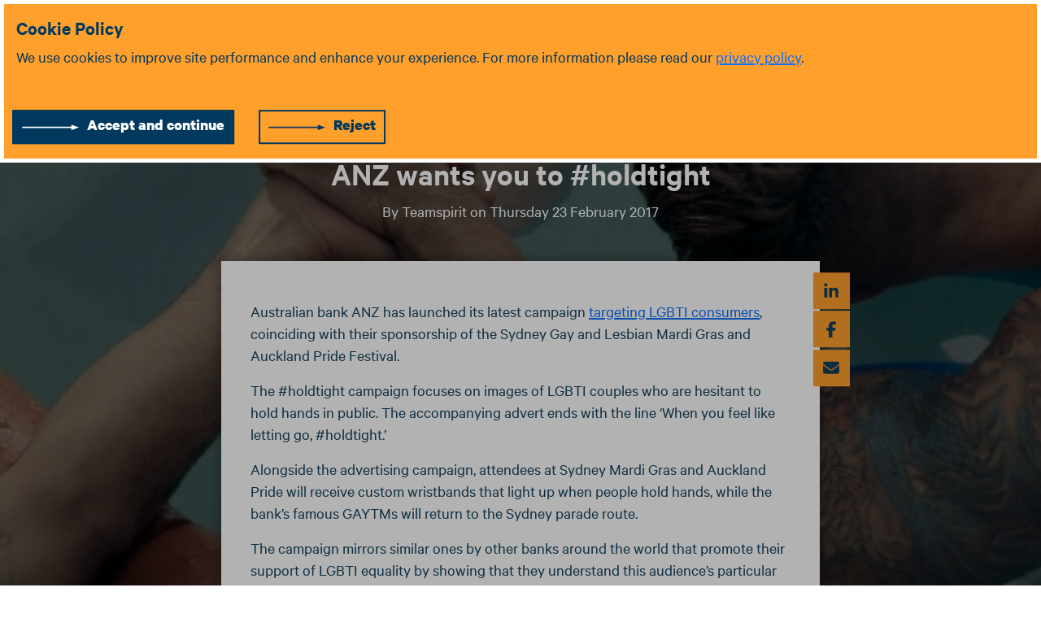

--- FILE ---
content_type: text/html; charset=utf-8
request_url: https://www.teamspirit.co.uk/news-insights/anz-wants-you-to-holdtight
body_size: 11085
content:
<!DOCTYPE html><html lang="en"><head><meta charSet="utf-8"/><meta name="viewport" content="width=device-width, initial-scale=1"/><title>ANZ wants you to #holdtight - Teamspirit</title><meta name="description" content="ANZ wants you to #holdtight"/><meta name="twitter:card" content="summary"/><meta property="og:title" content="ANZ wants you to #holdtight"/><meta property="og:type" content="website"/><meta property="og:url" content="https://www.teamspirit.co.uk/news-insights/anz-wants-you-to-holdtight"/><meta property="og:description" content="ANZ wants you to #holdtight"/><meta property="og:image" content="https://images.ctfassets.net/sxw14dxmazhg/6E7YmKvsaIGOOwm4ogyIWc/3f80bf394dd8afa34dd25c62f9cacf71/Screen-Shot-2017-02-10-at-3.48.46-PM.png?w=1920&amp;fm=webp"/><link rel="apple-touch-icon" sizes="180x180" href="/apple-touch-icon.png"/><link rel="icon" type="image/png" sizes="32x32" href="/favicon-32x32.png"/><link rel="icon" type="image/png" sizes="16x16" href="/favicon-16x16.png"/><link rel="manifest" href="/site.webmanifest"/><link rel="mask-icon" href="/safari-pinned-tab.svg" color="#5bbad5"/><link rel="canonical" href="https://www.teamspirit.co.uk/news-insights/anz-wants-you-to-holdtight"/><meta name="msapplication-TileColor" content="#00395d"/><meta name="theme-color" content="#00395d"/><link rel="preconnect" href="https://fonts.googleapis.com"/><link rel="preconnect" href="https://fonts.gstatic.com" crossorigin=""/><link rel="preload" href="/_next/static/media/TS30_Logo.48366ad4.svg" as="image" fetchpriority="high"/><link rel="preload" as="image" imageSrcSet="/_next/image?url=https%3A%2F%2Fimages.ctfassets.net%2Fsxw14dxmazhg%2F6E7YmKvsaIGOOwm4ogyIWc%2F3f80bf394dd8afa34dd25c62f9cacf71%2FScreen-Shot-2017-02-10-at-3.48.46-PM.png%3Fw%3D1920%26fm%3Dwebp&amp;w=640&amp;q=95 640w, /_next/image?url=https%3A%2F%2Fimages.ctfassets.net%2Fsxw14dxmazhg%2F6E7YmKvsaIGOOwm4ogyIWc%2F3f80bf394dd8afa34dd25c62f9cacf71%2FScreen-Shot-2017-02-10-at-3.48.46-PM.png%3Fw%3D1920%26fm%3Dwebp&amp;w=750&amp;q=95 750w, /_next/image?url=https%3A%2F%2Fimages.ctfassets.net%2Fsxw14dxmazhg%2F6E7YmKvsaIGOOwm4ogyIWc%2F3f80bf394dd8afa34dd25c62f9cacf71%2FScreen-Shot-2017-02-10-at-3.48.46-PM.png%3Fw%3D1920%26fm%3Dwebp&amp;w=828&amp;q=95 828w, /_next/image?url=https%3A%2F%2Fimages.ctfassets.net%2Fsxw14dxmazhg%2F6E7YmKvsaIGOOwm4ogyIWc%2F3f80bf394dd8afa34dd25c62f9cacf71%2FScreen-Shot-2017-02-10-at-3.48.46-PM.png%3Fw%3D1920%26fm%3Dwebp&amp;w=1080&amp;q=95 1080w, /_next/image?url=https%3A%2F%2Fimages.ctfassets.net%2Fsxw14dxmazhg%2F6E7YmKvsaIGOOwm4ogyIWc%2F3f80bf394dd8afa34dd25c62f9cacf71%2FScreen-Shot-2017-02-10-at-3.48.46-PM.png%3Fw%3D1920%26fm%3Dwebp&amp;w=1200&amp;q=95 1200w, /_next/image?url=https%3A%2F%2Fimages.ctfassets.net%2Fsxw14dxmazhg%2F6E7YmKvsaIGOOwm4ogyIWc%2F3f80bf394dd8afa34dd25c62f9cacf71%2FScreen-Shot-2017-02-10-at-3.48.46-PM.png%3Fw%3D1920%26fm%3Dwebp&amp;w=1920&amp;q=95 1920w, /_next/image?url=https%3A%2F%2Fimages.ctfassets.net%2Fsxw14dxmazhg%2F6E7YmKvsaIGOOwm4ogyIWc%2F3f80bf394dd8afa34dd25c62f9cacf71%2FScreen-Shot-2017-02-10-at-3.48.46-PM.png%3Fw%3D1920%26fm%3Dwebp&amp;w=2048&amp;q=95 2048w, /_next/image?url=https%3A%2F%2Fimages.ctfassets.net%2Fsxw14dxmazhg%2F6E7YmKvsaIGOOwm4ogyIWc%2F3f80bf394dd8afa34dd25c62f9cacf71%2FScreen-Shot-2017-02-10-at-3.48.46-PM.png%3Fw%3D1920%26fm%3Dwebp&amp;w=3840&amp;q=95 3840w" imageSizes="100vw" fetchpriority="high"/><meta name="next-head-count" content="23"/><link rel="preconnect" href="https://fonts.gstatic.com" crossorigin /><link rel="preload" href="/_next/static/css/e247f5c2cd36b126.css" as="style"/><link rel="stylesheet" href="/_next/static/css/e247f5c2cd36b126.css" data-n-g=""/><link rel="preload" href="/_next/static/css/ab95cd3f07d3896f.css" as="style"/><link rel="stylesheet" href="/_next/static/css/ab95cd3f07d3896f.css" data-n-p=""/><noscript data-n-css=""></noscript><script defer="" nomodule="" src="/_next/static/chunks/polyfills-42372ed130431b0a.js"></script><script src="/_next/static/chunks/webpack-646c8c739b0a2d59.js" defer=""></script><script src="/_next/static/chunks/framework-64ad27b21261a9ce.js" defer=""></script><script src="/_next/static/chunks/main-dc8174ec523470d9.js" defer=""></script><script src="/_next/static/chunks/pages/_app-cd39da7190f8e8eb.js" defer=""></script><script src="/_next/static/chunks/2cca2479-b383941f9a6332c6.js" defer=""></script><script src="/_next/static/chunks/94726e6d-d2c83cd37dcf1434.js" defer=""></script><script src="/_next/static/chunks/75fc9c18-677b9b304ed99070.js" defer=""></script><script src="/_next/static/chunks/c16184b3-f9bedd77531f50a7.js" defer=""></script><script src="/_next/static/chunks/190-4c142c30776a7a9d.js" defer=""></script><script src="/_next/static/chunks/429-b4ae70e038562700.js" defer=""></script><script src="/_next/static/chunks/818-7eb6b2a9e110066c.js" defer=""></script><script src="/_next/static/chunks/686-d60c4c7f8d38de72.js" defer=""></script><script src="/_next/static/chunks/pages/news-insights/%5Bslug%5D-dbb30f8a8f171152.js" defer=""></script><script src="/_next/static/iRTVZvpfB5FEGhUMPpeh_/_buildManifest.js" defer=""></script><script src="/_next/static/iRTVZvpfB5FEGhUMPpeh_/_ssgManifest.js" defer=""></script><style data-href="https://fonts.googleapis.com/css2?family=Montserrat:ital,wght@0,100..900;1,100..900&display=swap">@font-face{font-family:'Montserrat';font-style:italic;font-weight:100;font-display:swap;src:url(https://fonts.gstatic.com/l/font?kit=JTUFjIg1_i6t8kCHKm459Wx7xQYXK0vOoz6jq6R8aXw&skey=2d3c1187d5eede0f&v=v31) format('woff')}@font-face{font-family:'Montserrat';font-style:italic;font-weight:200;font-display:swap;src:url(https://fonts.gstatic.com/l/font?kit=JTUFjIg1_i6t8kCHKm459Wx7xQYXK0vOoz6jqyR9aXw&skey=2d3c1187d5eede0f&v=v31) format('woff')}@font-face{font-family:'Montserrat';font-style:italic;font-weight:300;font-display:swap;src:url(https://fonts.gstatic.com/l/font?kit=JTUFjIg1_i6t8kCHKm459Wx7xQYXK0vOoz6jq_p9aXw&skey=2d3c1187d5eede0f&v=v31) format('woff')}@font-face{font-family:'Montserrat';font-style:italic;font-weight:400;font-display:swap;src:url(https://fonts.gstatic.com/l/font?kit=JTUFjIg1_i6t8kCHKm459Wx7xQYXK0vOoz6jq6R9aXw&skey=2d3c1187d5eede0f&v=v31) format('woff')}@font-face{font-family:'Montserrat';font-style:italic;font-weight:500;font-display:swap;src:url(https://fonts.gstatic.com/l/font?kit=JTUFjIg1_i6t8kCHKm459Wx7xQYXK0vOoz6jq5Z9aXw&skey=2d3c1187d5eede0f&v=v31) format('woff')}@font-face{font-family:'Montserrat';font-style:italic;font-weight:600;font-display:swap;src:url(https://fonts.gstatic.com/l/font?kit=JTUFjIg1_i6t8kCHKm459Wx7xQYXK0vOoz6jq3p6aXw&skey=2d3c1187d5eede0f&v=v31) format('woff')}@font-face{font-family:'Montserrat';font-style:italic;font-weight:700;font-display:swap;src:url(https://fonts.gstatic.com/l/font?kit=JTUFjIg1_i6t8kCHKm459Wx7xQYXK0vOoz6jq0N6aXw&skey=2d3c1187d5eede0f&v=v31) format('woff')}@font-face{font-family:'Montserrat';font-style:italic;font-weight:800;font-display:swap;src:url(https://fonts.gstatic.com/l/font?kit=JTUFjIg1_i6t8kCHKm459Wx7xQYXK0vOoz6jqyR6aXw&skey=2d3c1187d5eede0f&v=v31) format('woff')}@font-face{font-family:'Montserrat';font-style:italic;font-weight:900;font-display:swap;src:url(https://fonts.gstatic.com/l/font?kit=JTUFjIg1_i6t8kCHKm459Wx7xQYXK0vOoz6jqw16aXw&skey=2d3c1187d5eede0f&v=v31) format('woff')}@font-face{font-family:'Montserrat';font-style:normal;font-weight:100;font-display:swap;src:url(https://fonts.gstatic.com/l/font?kit=JTUHjIg1_i6t8kCHKm4532VJOt5-QNFgpCtr6Uw9&skey=7bc19f711c0de8f&v=v31) format('woff')}@font-face{font-family:'Montserrat';font-style:normal;font-weight:200;font-display:swap;src:url(https://fonts.gstatic.com/l/font?kit=JTUHjIg1_i6t8kCHKm4532VJOt5-QNFgpCvr6Ew9&skey=7bc19f711c0de8f&v=v31) format('woff')}@font-face{font-family:'Montserrat';font-style:normal;font-weight:300;font-display:swap;src:url(https://fonts.gstatic.com/l/font?kit=JTUHjIg1_i6t8kCHKm4532VJOt5-QNFgpCs16Ew9&skey=7bc19f711c0de8f&v=v31) format('woff')}@font-face{font-family:'Montserrat';font-style:normal;font-weight:400;font-display:swap;src:url(https://fonts.gstatic.com/l/font?kit=JTUHjIg1_i6t8kCHKm4532VJOt5-QNFgpCtr6Ew9&skey=7bc19f711c0de8f&v=v31) format('woff')}@font-face{font-family:'Montserrat';font-style:normal;font-weight:500;font-display:swap;src:url(https://fonts.gstatic.com/l/font?kit=JTUHjIg1_i6t8kCHKm4532VJOt5-QNFgpCtZ6Ew9&skey=7bc19f711c0de8f&v=v31) format('woff')}@font-face{font-family:'Montserrat';font-style:normal;font-weight:600;font-display:swap;src:url(https://fonts.gstatic.com/l/font?kit=JTUHjIg1_i6t8kCHKm4532VJOt5-QNFgpCu170w9&skey=7bc19f711c0de8f&v=v31) format('woff')}@font-face{font-family:'Montserrat';font-style:normal;font-weight:700;font-display:swap;src:url(https://fonts.gstatic.com/l/font?kit=JTUHjIg1_i6t8kCHKm4532VJOt5-QNFgpCuM70w9&skey=7bc19f711c0de8f&v=v31) format('woff')}@font-face{font-family:'Montserrat';font-style:normal;font-weight:800;font-display:swap;src:url(https://fonts.gstatic.com/l/font?kit=JTUHjIg1_i6t8kCHKm4532VJOt5-QNFgpCvr70w9&skey=7bc19f711c0de8f&v=v31) format('woff')}@font-face{font-family:'Montserrat';font-style:normal;font-weight:900;font-display:swap;src:url(https://fonts.gstatic.com/l/font?kit=JTUHjIg1_i6t8kCHKm4532VJOt5-QNFgpCvC70w9&skey=7bc19f711c0de8f&v=v31) format('woff')}@font-face{font-family:'Montserrat';font-style:italic;font-weight:100 900;font-display:swap;src:url(https://fonts.gstatic.com/s/montserrat/v31/JTUQjIg1_i6t8kCHKm459WxRxC7m0dR9pBOi.woff2) format('woff2');unicode-range:U+0460-052F,U+1C80-1C8A,U+20B4,U+2DE0-2DFF,U+A640-A69F,U+FE2E-FE2F}@font-face{font-family:'Montserrat';font-style:italic;font-weight:100 900;font-display:swap;src:url(https://fonts.gstatic.com/s/montserrat/v31/JTUQjIg1_i6t8kCHKm459WxRzS7m0dR9pBOi.woff2) format('woff2');unicode-range:U+0301,U+0400-045F,U+0490-0491,U+04B0-04B1,U+2116}@font-face{font-family:'Montserrat';font-style:italic;font-weight:100 900;font-display:swap;src:url(https://fonts.gstatic.com/s/montserrat/v31/JTUQjIg1_i6t8kCHKm459WxRxi7m0dR9pBOi.woff2) format('woff2');unicode-range:U+0102-0103,U+0110-0111,U+0128-0129,U+0168-0169,U+01A0-01A1,U+01AF-01B0,U+0300-0301,U+0303-0304,U+0308-0309,U+0323,U+0329,U+1EA0-1EF9,U+20AB}@font-face{font-family:'Montserrat';font-style:italic;font-weight:100 900;font-display:swap;src:url(https://fonts.gstatic.com/s/montserrat/v31/JTUQjIg1_i6t8kCHKm459WxRxy7m0dR9pBOi.woff2) format('woff2');unicode-range:U+0100-02BA,U+02BD-02C5,U+02C7-02CC,U+02CE-02D7,U+02DD-02FF,U+0304,U+0308,U+0329,U+1D00-1DBF,U+1E00-1E9F,U+1EF2-1EFF,U+2020,U+20A0-20AB,U+20AD-20C0,U+2113,U+2C60-2C7F,U+A720-A7FF}@font-face{font-family:'Montserrat';font-style:italic;font-weight:100 900;font-display:swap;src:url(https://fonts.gstatic.com/s/montserrat/v31/JTUQjIg1_i6t8kCHKm459WxRyS7m0dR9pA.woff2) format('woff2');unicode-range:U+0000-00FF,U+0131,U+0152-0153,U+02BB-02BC,U+02C6,U+02DA,U+02DC,U+0304,U+0308,U+0329,U+2000-206F,U+20AC,U+2122,U+2191,U+2193,U+2212,U+2215,U+FEFF,U+FFFD}@font-face{font-family:'Montserrat';font-style:normal;font-weight:100 900;font-display:swap;src:url(https://fonts.gstatic.com/s/montserrat/v31/JTUSjIg1_i6t8kCHKm459WRhyyTh89ZNpQ.woff2) format('woff2');unicode-range:U+0460-052F,U+1C80-1C8A,U+20B4,U+2DE0-2DFF,U+A640-A69F,U+FE2E-FE2F}@font-face{font-family:'Montserrat';font-style:normal;font-weight:100 900;font-display:swap;src:url(https://fonts.gstatic.com/s/montserrat/v31/JTUSjIg1_i6t8kCHKm459W1hyyTh89ZNpQ.woff2) format('woff2');unicode-range:U+0301,U+0400-045F,U+0490-0491,U+04B0-04B1,U+2116}@font-face{font-family:'Montserrat';font-style:normal;font-weight:100 900;font-display:swap;src:url(https://fonts.gstatic.com/s/montserrat/v31/JTUSjIg1_i6t8kCHKm459WZhyyTh89ZNpQ.woff2) format('woff2');unicode-range:U+0102-0103,U+0110-0111,U+0128-0129,U+0168-0169,U+01A0-01A1,U+01AF-01B0,U+0300-0301,U+0303-0304,U+0308-0309,U+0323,U+0329,U+1EA0-1EF9,U+20AB}@font-face{font-family:'Montserrat';font-style:normal;font-weight:100 900;font-display:swap;src:url(https://fonts.gstatic.com/s/montserrat/v31/JTUSjIg1_i6t8kCHKm459WdhyyTh89ZNpQ.woff2) format('woff2');unicode-range:U+0100-02BA,U+02BD-02C5,U+02C7-02CC,U+02CE-02D7,U+02DD-02FF,U+0304,U+0308,U+0329,U+1D00-1DBF,U+1E00-1E9F,U+1EF2-1EFF,U+2020,U+20A0-20AB,U+20AD-20C0,U+2113,U+2C60-2C7F,U+A720-A7FF}@font-face{font-family:'Montserrat';font-style:normal;font-weight:100 900;font-display:swap;src:url(https://fonts.gstatic.com/s/montserrat/v31/JTUSjIg1_i6t8kCHKm459WlhyyTh89Y.woff2) format('woff2');unicode-range:U+0000-00FF,U+0131,U+0152-0153,U+02BB-02BC,U+02C6,U+02DA,U+02DC,U+0304,U+0308,U+0329,U+2000-206F,U+20AC,U+2122,U+2191,U+2193,U+2212,U+2215,U+FEFF,U+FFFD}</style></head><div id="__next"><style>
    #nprogress {
      pointer-events: none;
    }
    #nprogress .bar {
      background: #29D;
      position: fixed;
      z-index: 9999;
      top: 0;
      left: 0;
      width: 100%;
      height: 3px;
    }
    #nprogress .peg {
      display: block;
      position: absolute;
      right: 0px;
      width: 100px;
      height: 100%;
      box-shadow: 0 0 10px #29D, 0 0 5px #29D;
      opacity: 1;
      -webkit-transform: rotate(3deg) translate(0px, -4px);
      -ms-transform: rotate(3deg) translate(0px, -4px);
      transform: rotate(3deg) translate(0px, -4px);
    }
    #nprogress .spinner {
      display: block;
      position: fixed;
      z-index: 1031;
      top: 15px;
      right: 15px;
    }
    #nprogress .spinner-icon {
      width: 18px;
      height: 18px;
      box-sizing: border-box;
      border: solid 2px transparent;
      border-top-color: #29D;
      border-left-color: #29D;
      border-radius: 50%;
      -webkit-animation: nprogresss-spinner 400ms linear infinite;
      animation: nprogress-spinner 400ms linear infinite;
    }
    .nprogress-custom-parent {
      overflow: hidden;
      position: relative;
    }
    .nprogress-custom-parent #nprogress .spinner,
    .nprogress-custom-parent #nprogress .bar {
      position: absolute;
    }
    @-webkit-keyframes nprogress-spinner {
      0% {
        -webkit-transform: rotate(0deg);
      }
      100% {
        -webkit-transform: rotate(360deg);
      }
    }
    @keyframes nprogress-spinner {
      0% {
        transform: rotate(0deg);
      }
      100% {
        transform: rotate(360deg);
      }
    }
  </style><div class="Nav_navCon__5_W2o"><nav class="container Nav_con__PQMk1"><div class="Nav_nav__MZHfy"><div class="Nav_logoHolder__la_Yp"><a href="/"><img alt="" fetchpriority="high" loading="eager" decoding="async" data-nimg="fill" style="position:absolute;height:100%;width:100%;left:0;top:0;right:0;bottom:0;color:transparent" src="/_next/static/media/TS30_Logo.48366ad4.svg"/></a></div><div class="burger"><input class="checkbox" type="checkbox" name="" id=""/><div class="hamburger-lines"><span class="line line1 "></span><span class="line line2 "></span><span class="line line3  long"></span><p class="route ">news &amp; insights</p></div><div class="menu-items"><ul><li class="container"><a class="" href="/">Home</a></li><li class="container"><a class="" href="/work">Our work</a></li><li class="container"><a class="" href="/about-us">About us</a></li><li class="container"><a class="" href="/insights/sustainability">Sustainability</a></li><li class="container"><a class="" href="/careers">Careers</a></li><li class="container"><a class="active" href="/news-insights">News &amp; insights</a></li><li class="container"><a class="" href="/contact">Contact</a></li></ul></div></div></div></nav></div><main class="bg-verydarkblue"><div class="container-fluid  Hero_hero__HfGQ0 NewsDetails_newsDetailHero__pV_JL"><div><div class="row"><div class="Hero_imgHolder__trV7z"><img alt="" fetchpriority="high" decoding="async" data-nimg="fill" style="position:absolute;height:100%;width:100%;left:0;top:0;right:0;bottom:0;object-fit:cover;color:transparent;background-size:cover;background-position:50% 50%;background-repeat:no-repeat;background-image:url(&quot;data:image/svg+xml;charset=utf-8,%3Csvg xmlns=&#x27;http://www.w3.org/2000/svg&#x27; %3E%3Cfilter id=&#x27;b&#x27; color-interpolation-filters=&#x27;sRGB&#x27;%3E%3CfeGaussianBlur stdDeviation=&#x27;20&#x27;/%3E%3CfeColorMatrix values=&#x27;1 0 0 0 0 0 1 0 0 0 0 0 1 0 0 0 0 0 100 -1&#x27; result=&#x27;s&#x27;/%3E%3CfeFlood x=&#x27;0&#x27; y=&#x27;0&#x27; width=&#x27;100%25&#x27; height=&#x27;100%25&#x27;/%3E%3CfeComposite operator=&#x27;out&#x27; in=&#x27;s&#x27;/%3E%3CfeComposite in2=&#x27;SourceGraphic&#x27;/%3E%3CfeGaussianBlur stdDeviation=&#x27;20&#x27;/%3E%3C/filter%3E%3Cimage width=&#x27;100%25&#x27; height=&#x27;100%25&#x27; x=&#x27;0&#x27; y=&#x27;0&#x27; preserveAspectRatio=&#x27;xMidYMid slice&#x27; style=&#x27;filter: url(%23b);&#x27; href=&#x27;https://images.ctfassets.net/sxw14dxmazhg/6E7YmKvsaIGOOwm4ogyIWc/3f80bf394dd8afa34dd25c62f9cacf71/Screen-Shot-2017-02-10-at-3.48.46-PM.png?w=1920&amp;fm=webp&#x27;/%3E%3C/svg%3E&quot;)" sizes="100vw" srcSet="/_next/image?url=https%3A%2F%2Fimages.ctfassets.net%2Fsxw14dxmazhg%2F6E7YmKvsaIGOOwm4ogyIWc%2F3f80bf394dd8afa34dd25c62f9cacf71%2FScreen-Shot-2017-02-10-at-3.48.46-PM.png%3Fw%3D1920%26fm%3Dwebp&amp;w=640&amp;q=95 640w, /_next/image?url=https%3A%2F%2Fimages.ctfassets.net%2Fsxw14dxmazhg%2F6E7YmKvsaIGOOwm4ogyIWc%2F3f80bf394dd8afa34dd25c62f9cacf71%2FScreen-Shot-2017-02-10-at-3.48.46-PM.png%3Fw%3D1920%26fm%3Dwebp&amp;w=750&amp;q=95 750w, /_next/image?url=https%3A%2F%2Fimages.ctfassets.net%2Fsxw14dxmazhg%2F6E7YmKvsaIGOOwm4ogyIWc%2F3f80bf394dd8afa34dd25c62f9cacf71%2FScreen-Shot-2017-02-10-at-3.48.46-PM.png%3Fw%3D1920%26fm%3Dwebp&amp;w=828&amp;q=95 828w, /_next/image?url=https%3A%2F%2Fimages.ctfassets.net%2Fsxw14dxmazhg%2F6E7YmKvsaIGOOwm4ogyIWc%2F3f80bf394dd8afa34dd25c62f9cacf71%2FScreen-Shot-2017-02-10-at-3.48.46-PM.png%3Fw%3D1920%26fm%3Dwebp&amp;w=1080&amp;q=95 1080w, /_next/image?url=https%3A%2F%2Fimages.ctfassets.net%2Fsxw14dxmazhg%2F6E7YmKvsaIGOOwm4ogyIWc%2F3f80bf394dd8afa34dd25c62f9cacf71%2FScreen-Shot-2017-02-10-at-3.48.46-PM.png%3Fw%3D1920%26fm%3Dwebp&amp;w=1200&amp;q=95 1200w, /_next/image?url=https%3A%2F%2Fimages.ctfassets.net%2Fsxw14dxmazhg%2F6E7YmKvsaIGOOwm4ogyIWc%2F3f80bf394dd8afa34dd25c62f9cacf71%2FScreen-Shot-2017-02-10-at-3.48.46-PM.png%3Fw%3D1920%26fm%3Dwebp&amp;w=1920&amp;q=95 1920w, /_next/image?url=https%3A%2F%2Fimages.ctfassets.net%2Fsxw14dxmazhg%2F6E7YmKvsaIGOOwm4ogyIWc%2F3f80bf394dd8afa34dd25c62f9cacf71%2FScreen-Shot-2017-02-10-at-3.48.46-PM.png%3Fw%3D1920%26fm%3Dwebp&amp;w=2048&amp;q=95 2048w, /_next/image?url=https%3A%2F%2Fimages.ctfassets.net%2Fsxw14dxmazhg%2F6E7YmKvsaIGOOwm4ogyIWc%2F3f80bf394dd8afa34dd25c62f9cacf71%2FScreen-Shot-2017-02-10-at-3.48.46-PM.png%3Fw%3D1920%26fm%3Dwebp&amp;w=3840&amp;q=95 3840w" src="/_next/image?url=https%3A%2F%2Fimages.ctfassets.net%2Fsxw14dxmazhg%2F6E7YmKvsaIGOOwm4ogyIWc%2F3f80bf394dd8afa34dd25c62f9cacf71%2FScreen-Shot-2017-02-10-at-3.48.46-PM.png%3Fw%3D1920%26fm%3Dwebp&amp;w=3840&amp;q=95"/> </div></div><div class="container"><div class="row"><div class="col-12 NewsDetails_heroText__QjPGH"><div class="row"><div class="col-md-7 mx-md-auto"><h1>ANZ wants you to #holdtight</h1></div><div class="col-md-12 col-7 mx-auto "><p>By Teamspirit on Thursday 23 February 2017 </p></div><div class="col-12"></div></div></div></div></div></div></div><div class="container NewsDetails_spacing__AbN3v pb-5"><div class="row"><div class="position-relative col-12 col-md-10 col-lg-8 mt-5 mx-md-auto"><div class="NewsDetails_centre__raKJP"><div class="NewsDetails_socialContainer__XfkHQ"><div class="NewsDetails_socialIconContainer__fPlxa"><button aria-label="linkedin" style="background-color:transparent;border:none;padding:0;font:inherit;color:inherit;cursor:pointer;outline:none;position:relative;width:100%;height:100%"><svg aria-hidden="true" focusable="false" data-prefix="fab" data-icon="linkedin-in" class="svg-inline--fa fa-linkedin-in NewsDetails_sIcon__aDhOe" role="img" xmlns="http://www.w3.org/2000/svg" viewBox="0 0 448 512"><path fill="currentColor" d="M100.28 448H7.4V148.9h92.88zM53.79 108.1C24.09 108.1 0 83.5 0 53.8a53.79 53.79 0 0 1 107.58 0c0 29.7-24.1 54.3-53.79 54.3zM447.9 448h-92.68V302.4c0-34.7-.7-79.2-48.29-79.2-48.29 0-55.69 37.7-55.69 76.7V448h-92.78V148.9h89.08v40.8h1.3c12.4-23.5 42.69-48.3 87.88-48.3 94 0 111.28 61.9 111.28 142.3V448z"></path></svg></button></div><div class="NewsDetails_socialIconContainer__fPlxa"><button aria-label="facebook" style="background-color:transparent;border:none;padding:0;font:inherit;color:inherit;cursor:pointer;outline:none;position:relative;width:100%;height:100%"><svg aria-hidden="true" focusable="false" data-prefix="fab" data-icon="facebook-f" class="svg-inline--fa fa-facebook-f NewsDetails_sIcon__aDhOe" role="img" xmlns="http://www.w3.org/2000/svg" viewBox="0 0 320 512"><path fill="currentColor" d="M80 299.3V512H196V299.3h86.5l18-97.8H196V166.9c0-51.7 20.3-71.5 72.7-71.5c16.3 0 29.4 .4 37 1.2V7.9C291.4 4 256.4 0 236.2 0C129.3 0 80 50.5 80 159.4v42.1H14v97.8H80z"></path></svg></button></div><div class="NewsDetails_socialIconContainer__fPlxa"><button aria-label="email" style="background-color:transparent;border:none;padding:0;font:inherit;color:inherit;cursor:pointer;outline:none;position:relative;width:100%;height:100%"><svg aria-hidden="true" focusable="false" data-prefix="fas" data-icon="envelope" class="svg-inline--fa fa-envelope NewsDetails_sIcon__aDhOe" role="img" xmlns="http://www.w3.org/2000/svg" viewBox="0 0 512 512"><path fill="currentColor" d="M48 64C21.5 64 0 85.5 0 112c0 15.1 7.1 29.3 19.2 38.4L236.8 313.6c11.4 8.5 27 8.5 38.4 0L492.8 150.4c12.1-9.1 19.2-23.3 19.2-38.4c0-26.5-21.5-48-48-48L48 64zM0 176L0 384c0 35.3 28.7 64 64 64l384 0c35.3 0 64-28.7 64-64l0-208L294.4 339.2c-22.8 17.1-54 17.1-76.8 0L0 176z"></path></svg></button></div></div><div class="row"><div class=" col-12 undefined px-5 pt-5 pb-5 mx-md-auto"><div><p>Australian bank ANZ has launched its latest campaign <a href="https://mumbrella.com.au/anz-tells-lgbtqi-community-holdtight-latest-work-425650">targeting LGBTI consumers</a>, coinciding with their sponsorship of the Sydney Gay and Lesbian Mardi Gras and Auckland Pride Festival.</p><p>The #holdtight campaign focuses on images of LGBTI couples who are hesitant to hold hands in public. The accompanying advert ends with the line ‘When you feel like letting go, #holdtight.’</p><p>Alongside the advertising campaign, attendees at Sydney Mardi Gras and Auckland Pride will receive custom wristbands that light up when people hold hands, while the bank’s famous GAYTMs will return to the Sydney parade route.</p><p>The campaign mirrors similar ones by other banks around the world that promote their support of LGBTI equality by showing that they understand this audience’s particular concerns and everyday trials and tribulations, rather than simply pushing product.</p><p>It also demonstrates how the broad spectrum of modern marketing allows brands to connect with key audiences by targeting particular platforms, times and events.</p></div></div></div></div></div></div></div><div class="container py-5"><div class="row"><div class="col-12"><h2 class="text-white mb-4">Related News</h2></div><div class="col-sm-12 col-md-6 col-lg-4 col-xl-3"><div class="NewsPreviewCard_card__mKh5W mb-4 square"><div class="NewsPreviewCard_info__4LEkk"><div class="NewsPreviewCard_img__fpf9t"><img alt="" loading="lazy" decoding="async" data-nimg="fill" style="position:absolute;height:100%;width:100%;left:0;top:0;right:0;bottom:0;object-fit:cover;color:transparent;background-size:cover;background-position:50% 50%;background-repeat:no-repeat;background-image:url(&quot;data:image/svg+xml;charset=utf-8,%3Csvg xmlns=&#x27;http://www.w3.org/2000/svg&#x27; %3E%3Cfilter id=&#x27;b&#x27; color-interpolation-filters=&#x27;sRGB&#x27;%3E%3CfeGaussianBlur stdDeviation=&#x27;20&#x27;/%3E%3CfeColorMatrix values=&#x27;1 0 0 0 0 0 1 0 0 0 0 0 1 0 0 0 0 0 100 -1&#x27; result=&#x27;s&#x27;/%3E%3CfeFlood x=&#x27;0&#x27; y=&#x27;0&#x27; width=&#x27;100%25&#x27; height=&#x27;100%25&#x27;/%3E%3CfeComposite operator=&#x27;out&#x27; in=&#x27;s&#x27;/%3E%3CfeComposite in2=&#x27;SourceGraphic&#x27;/%3E%3CfeGaussianBlur stdDeviation=&#x27;20&#x27;/%3E%3C/filter%3E%3Cimage width=&#x27;100%25&#x27; height=&#x27;100%25&#x27; x=&#x27;0&#x27; y=&#x27;0&#x27; preserveAspectRatio=&#x27;xMidYMid slice&#x27; style=&#x27;filter: url(%23b);&#x27; href=&#x27;https://images.ctfassets.net/sxw14dxmazhg/19Gepb4h6LWPH8rBgA5G1p/2d6bbae9b019886409956a1b67f111d9/9988_MessyMiddleReport_718x210_Email_v1.2.png?w=900&amp;fm=webp&#x27;/%3E%3C/svg%3E&quot;)" sizes="100vw" srcSet="/_next/image?url=https%3A%2F%2Fimages.ctfassets.net%2Fsxw14dxmazhg%2F19Gepb4h6LWPH8rBgA5G1p%2F2d6bbae9b019886409956a1b67f111d9%2F9988_MessyMiddleReport_718x210_Email_v1.2.png%3Fw%3D900%26fm%3Dwebp&amp;w=640&amp;q=75 640w, /_next/image?url=https%3A%2F%2Fimages.ctfassets.net%2Fsxw14dxmazhg%2F19Gepb4h6LWPH8rBgA5G1p%2F2d6bbae9b019886409956a1b67f111d9%2F9988_MessyMiddleReport_718x210_Email_v1.2.png%3Fw%3D900%26fm%3Dwebp&amp;w=750&amp;q=75 750w, /_next/image?url=https%3A%2F%2Fimages.ctfassets.net%2Fsxw14dxmazhg%2F19Gepb4h6LWPH8rBgA5G1p%2F2d6bbae9b019886409956a1b67f111d9%2F9988_MessyMiddleReport_718x210_Email_v1.2.png%3Fw%3D900%26fm%3Dwebp&amp;w=828&amp;q=75 828w, /_next/image?url=https%3A%2F%2Fimages.ctfassets.net%2Fsxw14dxmazhg%2F19Gepb4h6LWPH8rBgA5G1p%2F2d6bbae9b019886409956a1b67f111d9%2F9988_MessyMiddleReport_718x210_Email_v1.2.png%3Fw%3D900%26fm%3Dwebp&amp;w=1080&amp;q=75 1080w, /_next/image?url=https%3A%2F%2Fimages.ctfassets.net%2Fsxw14dxmazhg%2F19Gepb4h6LWPH8rBgA5G1p%2F2d6bbae9b019886409956a1b67f111d9%2F9988_MessyMiddleReport_718x210_Email_v1.2.png%3Fw%3D900%26fm%3Dwebp&amp;w=1200&amp;q=75 1200w, /_next/image?url=https%3A%2F%2Fimages.ctfassets.net%2Fsxw14dxmazhg%2F19Gepb4h6LWPH8rBgA5G1p%2F2d6bbae9b019886409956a1b67f111d9%2F9988_MessyMiddleReport_718x210_Email_v1.2.png%3Fw%3D900%26fm%3Dwebp&amp;w=1920&amp;q=75 1920w, /_next/image?url=https%3A%2F%2Fimages.ctfassets.net%2Fsxw14dxmazhg%2F19Gepb4h6LWPH8rBgA5G1p%2F2d6bbae9b019886409956a1b67f111d9%2F9988_MessyMiddleReport_718x210_Email_v1.2.png%3Fw%3D900%26fm%3Dwebp&amp;w=2048&amp;q=75 2048w, /_next/image?url=https%3A%2F%2Fimages.ctfassets.net%2Fsxw14dxmazhg%2F19Gepb4h6LWPH8rBgA5G1p%2F2d6bbae9b019886409956a1b67f111d9%2F9988_MessyMiddleReport_718x210_Email_v1.2.png%3Fw%3D900%26fm%3Dwebp&amp;w=3840&amp;q=75 3840w" src="/_next/image?url=https%3A%2F%2Fimages.ctfassets.net%2Fsxw14dxmazhg%2F19Gepb4h6LWPH8rBgA5G1p%2F2d6bbae9b019886409956a1b67f111d9%2F9988_MessyMiddleReport_718x210_Email_v1.2.png%3Fw%3D900%26fm%3Dwebp&amp;w=3840&amp;q=75"/></div><div class="NewsPreviewCard_titleHolder__eHo1n"><div class="NewsPreviewCard_holder__Dfc_0"><h4 class="text-white undefined">Wed 3 Sep 2025</h4><h4 class="text-white NewsPreviewCard_title__Hij4Z">Untangling the messy middle</h4><a class="button orange blue mt-2 mb-0 stretched-link NewsPreviewCard_ctaLink__C51CA" href="/news-insights/untangling-the-messy-middle">Read more</a></div></div></div></div></div><div class="col-sm-12 col-md-6 col-lg-4 col-xl-3"><div class="NewsPreviewCard_card__mKh5W mb-4 square"><div class="NewsPreviewCard_info__4LEkk"><div class="NewsPreviewCard_img__fpf9t"><img alt="" loading="lazy" decoding="async" data-nimg="fill" style="position:absolute;height:100%;width:100%;left:0;top:0;right:0;bottom:0;object-fit:cover;color:transparent;background-size:cover;background-position:50% 50%;background-repeat:no-repeat;background-image:url(&quot;data:image/svg+xml;charset=utf-8,%3Csvg xmlns=&#x27;http://www.w3.org/2000/svg&#x27; %3E%3Cfilter id=&#x27;b&#x27; color-interpolation-filters=&#x27;sRGB&#x27;%3E%3CfeGaussianBlur stdDeviation=&#x27;20&#x27;/%3E%3CfeColorMatrix values=&#x27;1 0 0 0 0 0 1 0 0 0 0 0 1 0 0 0 0 0 100 -1&#x27; result=&#x27;s&#x27;/%3E%3CfeFlood x=&#x27;0&#x27; y=&#x27;0&#x27; width=&#x27;100%25&#x27; height=&#x27;100%25&#x27;/%3E%3CfeComposite operator=&#x27;out&#x27; in=&#x27;s&#x27;/%3E%3CfeComposite in2=&#x27;SourceGraphic&#x27;/%3E%3CfeGaussianBlur stdDeviation=&#x27;20&#x27;/%3E%3C/filter%3E%3Cimage width=&#x27;100%25&#x27; height=&#x27;100%25&#x27; x=&#x27;0&#x27; y=&#x27;0&#x27; preserveAspectRatio=&#x27;xMidYMid slice&#x27; style=&#x27;filter: url(%23b);&#x27; href=&#x27;https://images.ctfassets.net/sxw14dxmazhg/19Gepb4h6LWPH8rBgA5G1p/2d6bbae9b019886409956a1b67f111d9/9988_MessyMiddleReport_718x210_Email_v1.2.png?w=900&amp;fm=webp&#x27;/%3E%3C/svg%3E&quot;)" sizes="100vw" srcSet="/_next/image?url=https%3A%2F%2Fimages.ctfassets.net%2Fsxw14dxmazhg%2F19Gepb4h6LWPH8rBgA5G1p%2F2d6bbae9b019886409956a1b67f111d9%2F9988_MessyMiddleReport_718x210_Email_v1.2.png%3Fw%3D900%26fm%3Dwebp&amp;w=640&amp;q=75 640w, /_next/image?url=https%3A%2F%2Fimages.ctfassets.net%2Fsxw14dxmazhg%2F19Gepb4h6LWPH8rBgA5G1p%2F2d6bbae9b019886409956a1b67f111d9%2F9988_MessyMiddleReport_718x210_Email_v1.2.png%3Fw%3D900%26fm%3Dwebp&amp;w=750&amp;q=75 750w, /_next/image?url=https%3A%2F%2Fimages.ctfassets.net%2Fsxw14dxmazhg%2F19Gepb4h6LWPH8rBgA5G1p%2F2d6bbae9b019886409956a1b67f111d9%2F9988_MessyMiddleReport_718x210_Email_v1.2.png%3Fw%3D900%26fm%3Dwebp&amp;w=828&amp;q=75 828w, /_next/image?url=https%3A%2F%2Fimages.ctfassets.net%2Fsxw14dxmazhg%2F19Gepb4h6LWPH8rBgA5G1p%2F2d6bbae9b019886409956a1b67f111d9%2F9988_MessyMiddleReport_718x210_Email_v1.2.png%3Fw%3D900%26fm%3Dwebp&amp;w=1080&amp;q=75 1080w, /_next/image?url=https%3A%2F%2Fimages.ctfassets.net%2Fsxw14dxmazhg%2F19Gepb4h6LWPH8rBgA5G1p%2F2d6bbae9b019886409956a1b67f111d9%2F9988_MessyMiddleReport_718x210_Email_v1.2.png%3Fw%3D900%26fm%3Dwebp&amp;w=1200&amp;q=75 1200w, /_next/image?url=https%3A%2F%2Fimages.ctfassets.net%2Fsxw14dxmazhg%2F19Gepb4h6LWPH8rBgA5G1p%2F2d6bbae9b019886409956a1b67f111d9%2F9988_MessyMiddleReport_718x210_Email_v1.2.png%3Fw%3D900%26fm%3Dwebp&amp;w=1920&amp;q=75 1920w, /_next/image?url=https%3A%2F%2Fimages.ctfassets.net%2Fsxw14dxmazhg%2F19Gepb4h6LWPH8rBgA5G1p%2F2d6bbae9b019886409956a1b67f111d9%2F9988_MessyMiddleReport_718x210_Email_v1.2.png%3Fw%3D900%26fm%3Dwebp&amp;w=2048&amp;q=75 2048w, /_next/image?url=https%3A%2F%2Fimages.ctfassets.net%2Fsxw14dxmazhg%2F19Gepb4h6LWPH8rBgA5G1p%2F2d6bbae9b019886409956a1b67f111d9%2F9988_MessyMiddleReport_718x210_Email_v1.2.png%3Fw%3D900%26fm%3Dwebp&amp;w=3840&amp;q=75 3840w" src="/_next/image?url=https%3A%2F%2Fimages.ctfassets.net%2Fsxw14dxmazhg%2F19Gepb4h6LWPH8rBgA5G1p%2F2d6bbae9b019886409956a1b67f111d9%2F9988_MessyMiddleReport_718x210_Email_v1.2.png%3Fw%3D900%26fm%3Dwebp&amp;w=3840&amp;q=75"/></div><div class="NewsPreviewCard_titleHolder__eHo1n"><div class="NewsPreviewCard_holder__Dfc_0"><h4 class="text-white undefined">Wed 3 Sep 2025</h4><h4 class="text-white NewsPreviewCard_title__Hij4Z">Untangling the messy middle</h4><a class="button orange blue mt-2 mb-0 stretched-link NewsPreviewCard_ctaLink__C51CA" href="/news-insights/us-untangling-the-messy-middle">Read more</a></div></div></div></div></div><div class="col-sm-12 col-md-6 col-lg-4 col-xl-3"><div class="NewsPreviewCard_card__mKh5W mb-4 square"><div class="NewsPreviewCard_info__4LEkk"><div class="NewsPreviewCard_img__fpf9t"><img alt="" loading="lazy" decoding="async" data-nimg="fill" style="position:absolute;height:100%;width:100%;left:0;top:0;right:0;bottom:0;object-fit:cover;color:transparent;background-size:cover;background-position:50% 50%;background-repeat:no-repeat;background-image:url(&quot;data:image/svg+xml;charset=utf-8,%3Csvg xmlns=&#x27;http://www.w3.org/2000/svg&#x27; %3E%3Cfilter id=&#x27;b&#x27; color-interpolation-filters=&#x27;sRGB&#x27;%3E%3CfeGaussianBlur stdDeviation=&#x27;20&#x27;/%3E%3CfeColorMatrix values=&#x27;1 0 0 0 0 0 1 0 0 0 0 0 1 0 0 0 0 0 100 -1&#x27; result=&#x27;s&#x27;/%3E%3CfeFlood x=&#x27;0&#x27; y=&#x27;0&#x27; width=&#x27;100%25&#x27; height=&#x27;100%25&#x27;/%3E%3CfeComposite operator=&#x27;out&#x27; in=&#x27;s&#x27;/%3E%3CfeComposite in2=&#x27;SourceGraphic&#x27;/%3E%3CfeGaussianBlur stdDeviation=&#x27;20&#x27;/%3E%3C/filter%3E%3Cimage width=&#x27;100%25&#x27; height=&#x27;100%25&#x27; x=&#x27;0&#x27; y=&#x27;0&#x27; preserveAspectRatio=&#x27;xMidYMid slice&#x27; style=&#x27;filter: url(%23b);&#x27; href=&#x27;https://images.ctfassets.net/sxw14dxmazhg/1PIiwfYaUXj9BJT5GReIxZ/268bfafcc6919ab2819d94c533764e79/TS_30_Series_.jpg?w=900&amp;fm=webp&#x27;/%3E%3C/svg%3E&quot;)" sizes="100vw" srcSet="/_next/image?url=https%3A%2F%2Fimages.ctfassets.net%2Fsxw14dxmazhg%2F1PIiwfYaUXj9BJT5GReIxZ%2F268bfafcc6919ab2819d94c533764e79%2FTS_30_Series_.jpg%3Fw%3D900%26fm%3Dwebp&amp;w=640&amp;q=75 640w, /_next/image?url=https%3A%2F%2Fimages.ctfassets.net%2Fsxw14dxmazhg%2F1PIiwfYaUXj9BJT5GReIxZ%2F268bfafcc6919ab2819d94c533764e79%2FTS_30_Series_.jpg%3Fw%3D900%26fm%3Dwebp&amp;w=750&amp;q=75 750w, /_next/image?url=https%3A%2F%2Fimages.ctfassets.net%2Fsxw14dxmazhg%2F1PIiwfYaUXj9BJT5GReIxZ%2F268bfafcc6919ab2819d94c533764e79%2FTS_30_Series_.jpg%3Fw%3D900%26fm%3Dwebp&amp;w=828&amp;q=75 828w, /_next/image?url=https%3A%2F%2Fimages.ctfassets.net%2Fsxw14dxmazhg%2F1PIiwfYaUXj9BJT5GReIxZ%2F268bfafcc6919ab2819d94c533764e79%2FTS_30_Series_.jpg%3Fw%3D900%26fm%3Dwebp&amp;w=1080&amp;q=75 1080w, /_next/image?url=https%3A%2F%2Fimages.ctfassets.net%2Fsxw14dxmazhg%2F1PIiwfYaUXj9BJT5GReIxZ%2F268bfafcc6919ab2819d94c533764e79%2FTS_30_Series_.jpg%3Fw%3D900%26fm%3Dwebp&amp;w=1200&amp;q=75 1200w, /_next/image?url=https%3A%2F%2Fimages.ctfassets.net%2Fsxw14dxmazhg%2F1PIiwfYaUXj9BJT5GReIxZ%2F268bfafcc6919ab2819d94c533764e79%2FTS_30_Series_.jpg%3Fw%3D900%26fm%3Dwebp&amp;w=1920&amp;q=75 1920w, /_next/image?url=https%3A%2F%2Fimages.ctfassets.net%2Fsxw14dxmazhg%2F1PIiwfYaUXj9BJT5GReIxZ%2F268bfafcc6919ab2819d94c533764e79%2FTS_30_Series_.jpg%3Fw%3D900%26fm%3Dwebp&amp;w=2048&amp;q=75 2048w, /_next/image?url=https%3A%2F%2Fimages.ctfassets.net%2Fsxw14dxmazhg%2F1PIiwfYaUXj9BJT5GReIxZ%2F268bfafcc6919ab2819d94c533764e79%2FTS_30_Series_.jpg%3Fw%3D900%26fm%3Dwebp&amp;w=3840&amp;q=75 3840w" src="/_next/image?url=https%3A%2F%2Fimages.ctfassets.net%2Fsxw14dxmazhg%2F1PIiwfYaUXj9BJT5GReIxZ%2F268bfafcc6919ab2819d94c533764e79%2FTS_30_Series_.jpg%3Fw%3D900%26fm%3Dwebp&amp;w=3840&amp;q=75"/></div><div class="NewsPreviewCard_titleHolder__eHo1n"><div class="NewsPreviewCard_holder__Dfc_0"><h4 class="text-white undefined">Tue 29 Jul 2025</h4><h4 class="text-white NewsPreviewCard_title__Hij4Z">Looking for a celeb in finance</h4><a class="button orange blue mt-2 mb-0 stretched-link NewsPreviewCard_ctaLink__C51CA" href="/news-insights/looking-for-a-celeb-in-finance">Read more</a></div></div></div></div></div><div class="col-sm-12 col-md-6 col-lg-4 col-xl-3"><div class="NewsPreviewCard_card__mKh5W mb-4 square"><div class="NewsPreviewCard_info__4LEkk"><div class="NewsPreviewCard_img__fpf9t"><img alt="" loading="lazy" decoding="async" data-nimg="fill" style="position:absolute;height:100%;width:100%;left:0;top:0;right:0;bottom:0;object-fit:cover;color:transparent;background-size:cover;background-position:50% 50%;background-repeat:no-repeat;background-image:url(&quot;data:image/svg+xml;charset=utf-8,%3Csvg xmlns=&#x27;http://www.w3.org/2000/svg&#x27; %3E%3Cfilter id=&#x27;b&#x27; color-interpolation-filters=&#x27;sRGB&#x27;%3E%3CfeGaussianBlur stdDeviation=&#x27;20&#x27;/%3E%3CfeColorMatrix values=&#x27;1 0 0 0 0 0 1 0 0 0 0 0 1 0 0 0 0 0 100 -1&#x27; result=&#x27;s&#x27;/%3E%3CfeFlood x=&#x27;0&#x27; y=&#x27;0&#x27; width=&#x27;100%25&#x27; height=&#x27;100%25&#x27;/%3E%3CfeComposite operator=&#x27;out&#x27; in=&#x27;s&#x27;/%3E%3CfeComposite in2=&#x27;SourceGraphic&#x27;/%3E%3CfeGaussianBlur stdDeviation=&#x27;20&#x27;/%3E%3C/filter%3E%3Cimage width=&#x27;100%25&#x27; height=&#x27;100%25&#x27; x=&#x27;0&#x27; y=&#x27;0&#x27; preserveAspectRatio=&#x27;xMidYMid slice&#x27; style=&#x27;filter: url(%23b);&#x27; href=&#x27;https://images.ctfassets.net/sxw14dxmazhg/1GFkuUvYDPAwbLP9amdJaX/ed75e5a30a8eb4fe1ebcb53fd225c22c/TS30_Timeline_Carousel_Posts_Slogans_V1.2_2__1_.jpg?w=900&amp;fm=webp&#x27;/%3E%3C/svg%3E&quot;)" sizes="100vw" srcSet="/_next/image?url=https%3A%2F%2Fimages.ctfassets.net%2Fsxw14dxmazhg%2F1GFkuUvYDPAwbLP9amdJaX%2Fed75e5a30a8eb4fe1ebcb53fd225c22c%2FTS30_Timeline_Carousel_Posts_Slogans_V1.2_2__1_.jpg%3Fw%3D900%26fm%3Dwebp&amp;w=640&amp;q=75 640w, /_next/image?url=https%3A%2F%2Fimages.ctfassets.net%2Fsxw14dxmazhg%2F1GFkuUvYDPAwbLP9amdJaX%2Fed75e5a30a8eb4fe1ebcb53fd225c22c%2FTS30_Timeline_Carousel_Posts_Slogans_V1.2_2__1_.jpg%3Fw%3D900%26fm%3Dwebp&amp;w=750&amp;q=75 750w, /_next/image?url=https%3A%2F%2Fimages.ctfassets.net%2Fsxw14dxmazhg%2F1GFkuUvYDPAwbLP9amdJaX%2Fed75e5a30a8eb4fe1ebcb53fd225c22c%2FTS30_Timeline_Carousel_Posts_Slogans_V1.2_2__1_.jpg%3Fw%3D900%26fm%3Dwebp&amp;w=828&amp;q=75 828w, /_next/image?url=https%3A%2F%2Fimages.ctfassets.net%2Fsxw14dxmazhg%2F1GFkuUvYDPAwbLP9amdJaX%2Fed75e5a30a8eb4fe1ebcb53fd225c22c%2FTS30_Timeline_Carousel_Posts_Slogans_V1.2_2__1_.jpg%3Fw%3D900%26fm%3Dwebp&amp;w=1080&amp;q=75 1080w, /_next/image?url=https%3A%2F%2Fimages.ctfassets.net%2Fsxw14dxmazhg%2F1GFkuUvYDPAwbLP9amdJaX%2Fed75e5a30a8eb4fe1ebcb53fd225c22c%2FTS30_Timeline_Carousel_Posts_Slogans_V1.2_2__1_.jpg%3Fw%3D900%26fm%3Dwebp&amp;w=1200&amp;q=75 1200w, /_next/image?url=https%3A%2F%2Fimages.ctfassets.net%2Fsxw14dxmazhg%2F1GFkuUvYDPAwbLP9amdJaX%2Fed75e5a30a8eb4fe1ebcb53fd225c22c%2FTS30_Timeline_Carousel_Posts_Slogans_V1.2_2__1_.jpg%3Fw%3D900%26fm%3Dwebp&amp;w=1920&amp;q=75 1920w, /_next/image?url=https%3A%2F%2Fimages.ctfassets.net%2Fsxw14dxmazhg%2F1GFkuUvYDPAwbLP9amdJaX%2Fed75e5a30a8eb4fe1ebcb53fd225c22c%2FTS30_Timeline_Carousel_Posts_Slogans_V1.2_2__1_.jpg%3Fw%3D900%26fm%3Dwebp&amp;w=2048&amp;q=75 2048w, /_next/image?url=https%3A%2F%2Fimages.ctfassets.net%2Fsxw14dxmazhg%2F1GFkuUvYDPAwbLP9amdJaX%2Fed75e5a30a8eb4fe1ebcb53fd225c22c%2FTS30_Timeline_Carousel_Posts_Slogans_V1.2_2__1_.jpg%3Fw%3D900%26fm%3Dwebp&amp;w=3840&amp;q=75 3840w" src="/_next/image?url=https%3A%2F%2Fimages.ctfassets.net%2Fsxw14dxmazhg%2F1GFkuUvYDPAwbLP9amdJaX%2Fed75e5a30a8eb4fe1ebcb53fd225c22c%2FTS30_Timeline_Carousel_Posts_Slogans_V1.2_2__1_.jpg%3Fw%3D900%26fm%3Dwebp&amp;w=3840&amp;q=75"/></div><div class="NewsPreviewCard_titleHolder__eHo1n"><div class="NewsPreviewCard_holder__Dfc_0"><h4 class="text-white undefined">Thu 29 May 2025</h4><h4 class="text-white NewsPreviewCard_title__Hij4Z">30 Series - 30 Slogans: how many do you remember?</h4><a class="button orange blue mt-2 mb-0 stretched-link NewsPreviewCard_ctaLink__C51CA" href="/news-insights/30-series-30-slogans-how-many-do-you-remember">Read more</a></div></div></div></div></div></div></div></main><footer class="bg-verydarkblue text-white py-3 Footer_footer__l_IPH"><div class="container"><div class="row"><div class="col-lg-8 col-md-8 col-12"><h1>Want to partner with us?</h1><p class="text-vividorange">Call us on 020 7360 7878</p><p>Or drop us a line <a href="mailto:hello@teamspirit.co.uk">hello@teamspirit.co.uk</a> </p><p>For location and directions, see our<!-- --> <a class="text-vividorange" href="/contact">Contact page</a></p><div class="Footer_socialContainer__SuPXq"><div class="Footer_socialIconContainer__kjkp_"><a class="text-white" href="https://twitter.com/TeamspiritGroup" target="_blank" rel="noreferrer"><svg aria-hidden="true" focusable="false" data-prefix="fab" data-icon="x-twitter" class="svg-inline--fa fa-x-twitter Footer_sIcon__TfWxg" role="img" xmlns="http://www.w3.org/2000/svg" viewBox="0 0 512 512"><path fill="currentColor" d="M389.2 48h70.6L305.6 224.2 487 464H345L233.7 318.6 106.5 464H35.8L200.7 275.5 26.8 48H172.4L272.9 180.9 389.2 48zM364.4 421.8h39.1L151.1 88h-42L364.4 421.8z"></path></svg></a></div><div class="Footer_socialIconContainer__kjkp_"><a class="text-white" href="https://uk.linkedin.com/company/teamspirit" target="_blank" rel="noreferrer"><svg aria-hidden="true" focusable="false" data-prefix="fab" data-icon="linkedin-in" class="svg-inline--fa fa-linkedin-in Footer_sIcon__TfWxg" role="img" xmlns="http://www.w3.org/2000/svg" viewBox="0 0 448 512"><path fill="currentColor" d="M100.28 448H7.4V148.9h92.88zM53.79 108.1C24.09 108.1 0 83.5 0 53.8a53.79 53.79 0 0 1 107.58 0c0 29.7-24.1 54.3-53.79 54.3zM447.9 448h-92.68V302.4c0-34.7-.7-79.2-48.29-79.2-48.29 0-55.69 37.7-55.69 76.7V448h-92.78V148.9h89.08v40.8h1.3c12.4-23.5 42.69-48.3 87.88-48.3 94 0 111.28 61.9 111.28 142.3V448z"></path></svg></a></div><div class="Footer_socialIconContainer__kjkp_"><a class="text-white" href="https://www.instagram.com/teamspiritgroup/" target="_blank" rel="noreferrer"><svg aria-hidden="true" focusable="false" data-prefix="fab" data-icon="instagram" class="svg-inline--fa fa-instagram Footer_sIcon__TfWxg" role="img" xmlns="http://www.w3.org/2000/svg" viewBox="0 0 448 512"><path fill="currentColor" d="M224.1 141c-63.6 0-114.9 51.3-114.9 114.9s51.3 114.9 114.9 114.9S339 319.5 339 255.9 287.7 141 224.1 141zm0 189.6c-41.1 0-74.7-33.5-74.7-74.7s33.5-74.7 74.7-74.7 74.7 33.5 74.7 74.7-33.6 74.7-74.7 74.7zm146.4-194.3c0 14.9-12 26.8-26.8 26.8-14.9 0-26.8-12-26.8-26.8s12-26.8 26.8-26.8 26.8 12 26.8 26.8zm76.1 27.2c-1.7-35.9-9.9-67.7-36.2-93.9-26.2-26.2-58-34.4-93.9-36.2-37-2.1-147.9-2.1-184.9 0-35.8 1.7-67.6 9.9-93.9 36.1s-34.4 58-36.2 93.9c-2.1 37-2.1 147.9 0 184.9 1.7 35.9 9.9 67.7 36.2 93.9s58 34.4 93.9 36.2c37 2.1 147.9 2.1 184.9 0 35.9-1.7 67.7-9.9 93.9-36.2 26.2-26.2 34.4-58 36.2-93.9 2.1-37 2.1-147.8 0-184.8zM398.8 388c-7.8 19.6-22.9 34.7-42.6 42.6-29.5 11.7-99.5 9-132.1 9s-102.7 2.6-132.1-9c-19.6-7.8-34.7-22.9-42.6-42.6-11.7-29.5-9-99.5-9-132.1s-2.6-102.7 9-132.1c7.8-19.6 22.9-34.7 42.6-42.6 29.5-11.7 99.5-9 132.1-9s102.7-2.6 132.1 9c19.6 7.8 34.7 22.9 42.6 42.6 11.7 29.5 9 99.5 9 132.1s2.7 102.7-9 132.1z"></path></svg></a></div></div><p>For our company-wide policies, please see our <a href="/our-policies">dedicated policy page</a>.<!-- --> <br/> Please be aware that VCCP’s name has been fraudulently used by third parties,<!-- --> <a href="/fraudulent-use-of-vccp-brand-names">find out more</a>.</p></div><div class="col-lg-4 col-md-4 col-12 d-flex align-items-center justify-content-center justify-content-md-end"><img alt="Team Spirit Logo" loading="lazy" width="400" height="200" decoding="async" data-nimg="1" style="color:transparent;object-fit:contain" srcSet="/_next/image?url=%2Fbottom-logo-2.png&amp;w=640&amp;q=75 1x, /_next/image?url=%2Fbottom-logo-2.png&amp;w=828&amp;q=75 2x" src="/_next/image?url=%2Fbottom-logo-2.png&amp;w=828&amp;q=75"/></div></div></div></footer></div><script id="__NEXT_DATA__" type="application/json">{"props":{"pageProps":{"page":{"sys":{"firstPublishedAt":"2017-03-08T11:40:48.681Z","__typename":"Sys"},"__typename":"Post","optionalHeroImgOverride":null,"externalDocument":null,"title":"ANZ wants you to #holdtight","subCopy":null,"bodyCopy":"Australian bank ANZ has launched its latest campaign [targeting LGBTI consumers](https://mumbrella.com.au/anz-tells-lgbtqi-community-holdtight-latest-work-425650), coinciding with their sponsorship of the Sydney Gay and Lesbian Mardi Gras and Auckland Pride Festival.\n\nThe #holdtight campaign focuses on images of LGBTI couples who are hesitant to hold hands in public. The accompanying advert ends with the line ‘When you feel like letting go, #holdtight.’\n\nAlongside the advertising campaign, attendees at Sydney Mardi Gras and Auckland Pride will receive custom wristbands that light up when people hold hands, while the bank’s famous GAYTMs will return to the Sydney parade route.\n\nThe campaign mirrors similar ones by other banks around the world that promote their support of LGBTI equality by showing that they understand this audience’s particular concerns and everyday trials and tribulations, rather than simply pushing product.\n\nIt also demonstrates how the broad spectrum of modern marketing allows brands to connect with key audiences by targeting particular platforms, times and events.","createdAt":"2017-02-23T00:00:00.000Z","shortDescription":null,"author":{"__typename":"Author","name":"Teamspirit"},"tagsCollection":{"__typename":"PostTagsCollection","items":[{"__typename":"Tags","tagTitle":"Society"},{"__typename":"Tags","tagTitle":"Marketing"}]},"heroImg":{"__typename":"Asset","url":"https://images.ctfassets.net/sxw14dxmazhg/6E7YmKvsaIGOOwm4ogyIWc/3f80bf394dd8afa34dd25c62f9cacf71/Screen-Shot-2017-02-10-at-3.48.46-PM.png?w=1920\u0026fm=webp","description":null}},"news":{"__typename":"TagsLinkingCollections","postCollection":{"__typename":"PostCollection","items":[{"__typename":"Post","title":"Untangling the messy middle","shortDescription":"For decades FS marketers have worked to optimise a prospects the path to purchase. But Google’s ‘messy middle’ shows how unpredictable it really is. \n\nDo you have a grip on your messy middle? Discover how to untangle it with our brand new report here.","createdAt":"2025-09-04T00:00:00.000+01:00","bodyCopy":"With CMOs obsessed about achieving productivity gains to enhance performance and conversion, getting a grip of your messy middle is vital.\n\nFor decades, marketers have been trying to optimise prospective customers’ ‘path to purchase’. And they’ve been using all manner of tools and frameworks to understand and influence buyer behaviour.\n\nRecently, however, Google has stepped in and attempted to reflect the modern reality of that behaviour with its framework: the ‘messy middle’. But Google’s characterisation of people’s purchase behaviour as ‘messy’ is actually just a reflection of the inherent humanity of marketing.\n\nSo how do you better guide gloriously ‘messy’ people towards your products and services and most effectively close the gap between a trigger and the point of purchase.\n\nRead our short practical report, ‘Untangling The Messy Middle’ in which we explore:\n- The specific behavioural changes that are defining the messy middle in 2025\n- The business case for further tightening your conversion journey\n- The five core steps needed to untangle your messy middle\n- Best practice: who’s getting it right?\n\nHere’s our view on the messy middle and how to untangle it.\n\n[Download report](//assets.ctfassets.net/sxw14dxmazhg/https://assets.ctfassets.net/sxw14dxmazhg/PGlLYCfdEfuG8LmD7hQSo/6ef174b7b9426d820ba96b17d9e29492/9988_MessyMiddleReport_DIGITAL_UK_AW2_MO.pdf/6ef174b7b9426d820ba96b17d9e29492/9988_MessyMiddleReport_DIGITAL_UK_AW2_MO.pdf)","slug":"untangling-the-messy-middle","heroImg":{"__typename":"Asset","url":"https://images.ctfassets.net/sxw14dxmazhg/19Gepb4h6LWPH8rBgA5G1p/2d6bbae9b019886409956a1b67f111d9/9988_MessyMiddleReport_718x210_Email_v1.2.png?w=900\u0026fm=webp","description":""}},{"__typename":"Post","title":"Untangling the messy middle","shortDescription":"For decades FS marketers have worked to optimise a prospects the path to purchase. But Google’s ‘messy middle’ shows how unpredictable it really is. \n\nDo you have a grip on your messy middle? Discover how to untangle it with our brand new report here.","createdAt":"2025-09-04T00:00:00.000+01:00","bodyCopy":"With CMOs obsessed about achieving productivity gains to enhance performance and conversion, getting a grip of your messy middle is vital.\n\nFor decades, marketers have been trying to optimize prospective customers’ ‘path to purchase’. And they’ve been using all manner of tools and frameworks to understand and influence buyer behavior.\n\nRecently, however, Google has stepped in and attempted to reflect the modern reality of that behavior with its framework: the ‘messy middle’. But Google’s characterization of people’s purchase behavior as ‘messy’ is actually just a reflection of the inherent humanity of marketing.\n\nSo how do you better guide gloriously ‘messy’ people towards your products and services and most effectively close the gap between a trigger and the point of purchase.\n\nRead our short practical report, ‘Untangling The Messy Middle’ in which we explore:\n- The specific behavioral changes that are defining the messy middle in 2025\n- The business case for further tightening your conversion journey\n- The five core steps needed to untangle your messy middle\n- Best practice: who’s getting it right?\n\nHere’s our view on the messy middle and how to untangle it.\n\n[Download report](//assets.ctfassets.net/sxw14dxmazhg/3HO8F5bPGIbBjLVFdrEIa7/ffc94cbfd70e9a9451f9b0fe3e5d10d0/9988_MessyMiddleReport_DIGITAL_US_AW2_MO.pdf)","slug":"us-untangling-the-messy-middle","heroImg":{"__typename":"Asset","url":"https://images.ctfassets.net/sxw14dxmazhg/19Gepb4h6LWPH8rBgA5G1p/2d6bbae9b019886409956a1b67f111d9/9988_MessyMiddleReport_718x210_Email_v1.2.png?w=900\u0026fm=webp","description":""}},{"__typename":"Post","title":"Looking for a celeb in finance","shortDescription":"With financial services providers reliant on establishing and growing long term relationships with customers, the role of celebrities to strengthen that bond continues to evolve.","createdAt":"2025-07-30T00:00:00.000+01:00","bodyCopy":"Since the TV era was born, celebrities have played an integral part in building brand awareness and loyalty. \n\nOver the years, the financial services sector has also learnt to take advantage of celebrity stardust. Not only can a sprinkling of celebrity help build familiarity and trust, it can also help with cut-through in a noisy media landscape where media consumption habits evolve at speed. \n\nWhile some have relied heavily on the ‘national treasure status’ of celebrities, others have been the vehicle to put a celebrity right at the heart of British culture.\n\nOver the last thirty years, these campaigns have typically fallen into four different groups:\n\n__Campaign cut through__\n1. [Big Zuu](https://www.thisismoney.co.uk/embed/video/2767205.html) / [Timmy Mallet](https://www.dailymail.co.uk/video/news/video-3020805/Video-Timmy-Malletts-nostalgia-gameshow-promote-pensions.html) / [GC](https://www.youtube.com/watch?v=uhefWZx26qs) – ABI/ PLSA ‘Pension Attention’\n2. [Myleeen Klass](https://x.com/KlassMyleene/status/1816084462985244830) – Bupa Mental Health\n3. [Dame Judi Dench](https://www.youtube.com/watch?v=ZKTPKlyEKpo) – MoneySuperMarket\n\n__Familiarity through wit__\n1. [Ant \u0026 Dec](https://www.youtube.com/watch?v=Nr_aHaq8Eno) – Santander\n2. [Rowan Atkinson](https://www.youtube.com/watch?v=RylTP_5fG0s) – Barclaycard\n3. [John Cleese](https://www.youtube.com/watch?v=J50wR1KB17s) – Avalon\n\n__Reassurance \u0026 expertise__\n1. [George Clarke, Scarlette Douglas \u0026 Jason Fox](https://www.youtube.com/watch?v=02XMe4xUGN8) – AXA UK\n2. [Michael Parkinson](https://www.youtube.com/watch?v=jzMm00NaDvw) – Sun Life \n3. [Carol Vorderman](https://www.youtube.com/watch?v=Cw7kezrUGIQ) – First Plus\n\n__Building a national treasure__\n1. [Sergei \u0026 the meerkat family](https://www.youtube.com/watch?v=gI_J-MZ6fiY) – Compare the Market\n2. [Churchill (the dog)](https://www.youtube.com/watch?v=N_eCLJglhy4) – Churchill Insurance\n3. [Workie the pension monster](https://www.dailymail.co.uk/video/news/video-1222999/Meet-pensions-monster-latest-government-ad-campaign.html) – Department of Work \u0026 Pensions, Workplace Pension campaign\n\nWith financial services providers especially reliant on establishing and growing long term relationships with customers, the transformative potential of these partnerships for a brand is significant.\n\nBut as culture continues to fragment, those brands looking for a ‘one size fits all’ celebrity may well struggle. While larger than life campaigns will still help build brand fame, it is those that are more tactical and bespoke to demographics that will likely bear the most fruit.\n\n*Read our report, ‘[NoticeMe! Why financial services need fame](https://downloads.ctfassets.net/sxw14dxmazhg/3f5Ii0cJv8Dxd1x76biHyq/8f3217202291e6c5e2a6be8f395d2349/9988_TS_Notice_Me_Report_2025_RGB_UK_AW4_MO.pdf)’, to read our view on why financial services need to unashamedly chase fame; our definition of what we mean by fame; a host of noteworthy examples from within and outside the sector; and how to create it with behavioural science tips aka CHESS.*","slug":"looking-for-a-celeb-in-finance","heroImg":{"__typename":"Asset","url":"https://images.ctfassets.net/sxw14dxmazhg/1PIiwfYaUXj9BJT5GReIxZ/268bfafcc6919ab2819d94c533764e79/TS_30_Series_.jpg?w=900\u0026fm=webp","description":""}},{"__typename":"Post","title":"30 Series - 30 Slogans: how many do you remember?","shortDescription":"This year, Teamspirit turns the big three-oh. 30! Putting aside our party hats and cake, we took some time to gather 30 memorable slogans or phrases used by financial brands over the last 30 years.","createdAt":"2025-05-30T00:00:00.000+01:00","bodyCopy":"### __This year, Teamspirit turns the big three-oh. 30! Putting aside our party hats and cake, we took some time to gather 30 memorable slogans or phrases used by financial brands over the last 30 years.__\n\nHonestly, it was a lot of fun and there are some on the list that really stand the test of time - bravo to the clever souls who came up with them. And some we can even picture in our minds, they left that much of an impression. Clearly there’s something beneficial about having a catchy phrase that sticks in people’s minds.\n\nAnyway, without further ado, here’s our 30 Series: 30 Slogans. Take a look and see how many you remember:\n\n## 2010s - now\n1. Money feels different on Monzo (Monzo)\n\n2. Smoooth payments (Klarna)\n\n## 2000s\n3. Who gives you extra? (Halifax)\n\n4. Life flows better with Visa (Visa)\n\n5. Fluent in finance (Barclays)\n\n6. The unexpected bank (First Direct)\n\n7. You only have to AXA (AXA)\n\n8. Get the Aviva deal (Aviva)\n\n9. Don’t get mad, get esure (Esure)\n\n10. A good deal better (Direct Line)\n\n11. Tax doesn’t have to be taxing (Inland Revenue)\n\n12. Don’t be confused. Be confused.com (Confused.com)\n\n13. Simples (Compare the Market)\n\n14. Experience has its rewards (Saga)\n\n15. Shrewd. Shrewder. Schroders (Schroders)\n\n16. Insurance from A-Z (Allianz)\n\n17. The world’s local bank (HSBC)\n\n18. Because change happenz (Zurich)\n\n19. What’s in your wallet? (Capital One)\n\n20. New fashioned banking (M\u0026S Bank)\n\n21. We hate to be beaten (Travelex)\n\n22. Let us quote you happy (Norwich Union Direct)\n\n23. Don’t accept less than More Than (More Than)\n\n24. On your side (Nationwide)\n\n25. Citi never sleeps (Citibank)\n\n## 1990s\n26. Because life’s complicated enough (Abbey National)\n\n27. We’re run to make you richer (Cheltenham \u0026 Gloucester)\n\n28. Give the dog a phone (Churchill)\n\n29. Don’t leave home without it (Amex)\n\n30. For everything else, there’s Mastercard (Mastercard)\n\n![TS30 Timeline Carousel Posts Slogans V1.2 2](//images.ctfassets.net/sxw14dxmazhg/1GFkuUvYDPAwbLP9amdJaX/d754ecb41ae79b9d0402ce00dfdef497/TS30_Timeline_Carousel_Posts_Slogans_V1.2_2.jpg)","slug":"30-series-30-slogans-how-many-do-you-remember","heroImg":{"__typename":"Asset","url":"https://images.ctfassets.net/sxw14dxmazhg/1GFkuUvYDPAwbLP9amdJaX/ed75e5a30a8eb4fe1ebcb53fd225c22c/TS30_Timeline_Carousel_Posts_Slogans_V1.2_2__1_.jpg?w=900\u0026fm=webp","description":""}}]}},"__APOLLO_STATE__":{}},"__N_SSG":true},"page":"/news-insights/[slug]","query":{"slug":"anz-wants-you-to-holdtight"},"buildId":"iRTVZvpfB5FEGhUMPpeh_","isFallback":false,"gsp":true,"scriptLoader":[]}</script></html></body></html>

--- FILE ---
content_type: text/css; charset=UTF-8
request_url: https://www.teamspirit.co.uk/_next/static/css/ab95cd3f07d3896f.css
body_size: 1996
content:
.Footer_footer__l_IPH{position:relative}.Footer_footer__l_IPH h1,.Footer_footer__l_IPH p{margin-bottom:0!important}.Footer_footer__l_IPH p{font-size:22px}.Footer_footer__l_IPH p a{color:currentColor}.Footer_footer__l_IPH p:first-of-type{font-family:Calibre Bold;margin-bottom:0}.Footer_footer__l_IPH p:last-of-type{font-size:14px}.Footer_footer__l_IPH .Footer_socialContainer__SuPXq{display:flex;margin-bottom:1rem}.Footer_footer__l_IPH .Footer_socialContainer__SuPXq .Footer_socialIconContainer__kjkp_{position:relative;width:30px;height:30px;display:flex;justify-content:center;align-items:center}.Footer_footer__l_IPH .Footer_socialContainer__SuPXq .Footer_socialIconContainer__kjkp_:not(:first-child){margin-left:1rem}.Footer_footer__l_IPH .Footer_socialContainer__SuPXq .Footer_socialIconContainer__kjkp_ .Footer_sIcon__TfWxg{width:100%;height:30px;position:absolute;top:50%;left:50%;transform:translate(-50%,-50%)}.Nav_navCon__5_W2o{width:100%;position:fixed;padding:10px 0;z-index:1000;transition:all .25s ease-in-out;background-color:hsla(0,0%,100%,.8);-webkit-backdrop-filter:saturate(180%) blur(20px);backdrop-filter:saturate(180%) blur(20px)}.Nav_con__PQMk1{width:100%;display:flex;justify-content:center;left:0;right:0}.Nav_nav__MZHfy{width:100%;overflow-x:clip}.Nav_nav__MZHfy .Nav_logoHolder__la_Yp{position:relative;width:260px;height:59px;display:inline-block;top:0}@media(max-width:991.98px){.Nav_nav__MZHfy .Nav_logoHolder__la_Yp{width:190px}}.Nav_nav__MZHfy .burger{height:32px;width:32px;display:inline-block;float:right}.Nav_nav__MZHfy .burger .checkbox{position:absolute;display:block;height:32px;width:32px;z-index:5;opacity:0;cursor:pointer}.Nav_nav__MZHfy .burger .checkbox:checked~.menu-items{transform:translateX(0)}.Nav_nav__MZHfy .burger .checkbox:checked~.hamburger-lines .line1{background:#fff;transform:rotate(45deg)}.Nav_nav__MZHfy .burger .checkbox:checked~.hamburger-lines .line2{background:#fff;transform:scaleY(0)}.Nav_nav__MZHfy .burger .checkbox:checked~.hamburger-lines .line3{background:#fff;transform:rotate(-45deg)}.Nav_nav__MZHfy .burger .checkbox:checked~.hamburger-lines .line3.long{width:100%}.Nav_nav__MZHfy .burger .hamburger-lines{height:25px;width:32px;position:relative;top:11px;z-index:2;display:flex;flex-direction:column;justify-content:space-between}.Nav_nav__MZHfy .burger .hamburger-lines .white{background-color:#fff;color:#fff}.Nav_nav__MZHfy .burger .hamburger-lines .line{display:block;height:2px;width:100%;border-radius:10px}.Nav_nav__MZHfy .burger .hamburger-lines .line.navy{background-color:#15415d}.Nav_nav__MZHfy .burger .hamburger-lines .line.line1{transform-origin:0 0;transition:transform .4s ease-in-out,color .4s ease}.Nav_nav__MZHfy .burger .hamburger-lines .line.line2{transition:transform .2s ease-in-out,color .4s ease}.Nav_nav__MZHfy .burger .hamburger-lines .line.line3{transform-origin:0 100%;transition:transform .4s ease-in-out,width .4s ease-in-out,color .4s ease}.Nav_nav__MZHfy .burger .hamburger-lines .line.line3.long{position:relative;align-self:end;width:72px}.Nav_nav__MZHfy .burger .hamburger-lines .route{font-family:Calibre Bold;font-size:24px;text-transform:capitalize;line-height:0;transform:translateY(15px);position:absolute;bottom:0;right:0;white-space:nowrap}@media(max-width:767.98px){.Nav_nav__MZHfy .burger .hamburger-lines .route{font-size:small}}.Nav_nav__MZHfy .burger .menu-items{position:fixed;height:100vh;width:100%;transform:translate(100%);display:flex;flex-direction:column;transition:transform .25s ease-in-out;text-align:right;top:0;left:0;background-color:rgba(21,65,93,.9);padding-top:100px;z-index:1;overflow-y:scroll;-ms-overflow-style:none;scrollbar-width:none}.Nav_nav__MZHfy .burger .menu-items::-webkit-scrollbar{display:none}@media(max-width:767.98px){.Nav_nav__MZHfy .burger .menu-items{text-align:left;padding-top:20%}}.Nav_nav__MZHfy .burger .menu-items ul{padding:0}.Nav_nav__MZHfy .burger .menu-items ul li{font-family:Calibre Semi-Bold;list-style:none;font-size:52px;font-weight:500;width:100%;padding-right:var(--bs-gutter-x,.75rem);padding-left:var(--bs-gutter-x,.75rem);margin-right:auto;margin-left:auto;position:relative}@media(max-width:1199.98px){.Nav_nav__MZHfy .burger .menu-items ul li{font-size:40px}}.Nav_nav__MZHfy .burger .menu-items ul li a{text-decoration:none;color:#fff;position:relative}.Nav_nav__MZHfy .burger .menu-items ul li a:after{content:"";position:absolute;left:0;bottom:0;width:100%;height:2px;background-color:aqua;transform:scaleX(0);transform-origin:left;transition:transform .3s ease-in-out,background-color .3s ease-in-out}.Nav_nav__MZHfy .burger .menu-items ul li a:hover:after{transform:scaleX(1)}.Nav_nav__MZHfy .burger .menu-items ul li a.active{color:aqua}.Nav_nav__MZHfy .burger .menu-items ul li a.active:after{transform:scaleX(1);background-color:aqua}.NewsDetails_img__BVv8T{position:relative;width:100%}.NewsDetails_img__BVv8T img{width:auto;max-width:100%;min-width:100%}.NewsDetails_newsDetailHero__pV_JL{z-index:0!important}.NewsDetails_spacing__AbN3v{margin-top:0}.NewsDetails_content__5rD00 .NewsDetails_heroTextContainer__2QfDg{display:flex;flex-direction:column;justify-content:center;visibility:hidden;align-items:center;top:25em}@media(max-width:767.98px){.NewsDetails_content__5rD00 .NewsDetails_heroTextContainer__2QfDg{top:18em!important}}.NewsDetails_content__5rD00 .NewsDetails_heroTextContainer__2QfDg .NewsDetails_heroTextHeader__pApBj{font-size:40px}.NewsDetails_content__5rD00 .NewsDetails_heroTextContainer__2QfDg .NewsDetails_heroTextContent__0BodF{font-size:20px}.NewsDetails_newsDetailHero__pV_JL img{z-index:0!important}.NewsDetails_heroText__QjPGH{text-align:center;color:#fff;z-index:10!important;padding-top:190px}.NewsDetails_heroText__QjPGH .NewsDetails_heroTextHeader__pApBj{font-size:40px}.NewsDetails_heroText__QjPGH .NewsDetails_heroTextContent__0BodF{font-size:20px}.NewsDetails_centre__raKJP{background:#fff;box-shadow:0 0 10px 5px rgba(0,0,0,.2);position:relative}.NewsDetails_centre__raKJP p strong{font-family:Calibre Medium}.NewsDetails_centre__raKJP .NewsDetails_socialContainer__XfkHQ{display:flex;flex-direction:column;position:absolute;top:0;right:0;transform:translate(80%,10%)}.NewsDetails_centre__raKJP .NewsDetails_socialContainer__XfkHQ .NewsDetails_socialIconContainer__fPlxa{background:#ff9f2c;margin:0 2% 5%;position:relative;width:45px;height:45px;display:flex;justify-content:center;align-items:center}.NewsDetails_centre__raKJP .NewsDetails_socialContainer__XfkHQ .NewsDetails_socialIconContainer__fPlxa .NewsDetails_sIcon__aDhOe{width:100%;height:20px;position:absolute;top:50%;left:50%;transform:translate(-50%,-50%)}@media(max-width:575.98px){.NewsDetails_centre__raKJP .NewsDetails_socialContainer__XfkHQ .NewsDetails_socialIconContainer__fPlxa{margin:0 .5%}}@media(max-width:767.98px){.NewsDetails_centre__raKJP .NewsDetails_socialContainer__XfkHQ{flex-direction:row;right:auto;padding-left:2rem;transform:translateY(-50%)}}.NewsDetails_centre__raKJP .NewsDetails_typeformEmbed__YzxVK{margin-top:2rem}@media(max-width:767.98px){.NewsDetails_centre__raKJP .NewsDetails_typeformEmbed__YzxVK{min-height:400px!important;height:400px!important;overflow-y:scroll}}.NewsDetails_careersLink__NqNTC{font-size:40px;font-family:Calibre Medium;text-decoration:none;color:#15415d;cursor:pointer}.NewsDetails_careersLink__NqNTC:hover{text-decoration:underline;-webkit-text-decoration-color:#23cbf8;text-decoration-color:#23cbf8;color:#15415d}.NewsDetails_apply__qVfS9{text-align:center}.NewsDetails_apply__qVfS9 .NewsDetails_applyBtn__3Myg7{font-size:24px;color:#f39200;border:2px solid #f39200;display:inline-block;padding:.5em 1em;transition-duration:.2s;position:relative;text-align:center;margin-bottom:16px;text-decoration:none}.NewsDetails_apply__qVfS9 .NewsDetails_applyBtn__3Myg7:hover{background-color:#f39200;transform:scale(1);color:#15415d}.Hero_hero__HfGQ0{position:relative;top:0;z-index:0}.Hero_hero__HfGQ0 img{position:absolute;-o-object-fit:cover;object-fit:cover;width:100%}.Hero_hero__HfGQ0 .Hero_imgHolder__trV7z{position:absolute;height:100vh;top:0;width:100%;padding:0;left:0}.Hero_hero__HfGQ0 .Hero_imgHolder__trV7z:after{content:"";position:absolute;top:0;width:100%;height:100%;background-color:rgba(0,0,0,.5)!important;z-index:10!important}.NewsPreviewCard_card__mKh5W{overflow:hidden;text-overflow:ellipsis;cursor:pointer}.NewsPreviewCard_card__mKh5W .NewsPreviewCard_info__4LEkk{position:absolute;height:100%;width:100%;top:0}@media(min-width:992px){.NewsPreviewCard_card__mKh5W .NewsPreviewCard_info__4LEkk:hover .NewsPreviewCard_hover__g98rp{transform:translateY(0)}}.NewsPreviewCard_card__mKh5W .NewsPreviewCard_info__4LEkk .NewsPreviewCard_img__fpf9t{position:absolute;width:100%;height:100%;top:0;left:0;z-index:0}.NewsPreviewCard_card__mKh5W .NewsPreviewCard_info__4LEkk h4,.NewsPreviewCard_card__mKh5W .NewsPreviewCard_info__4LEkk p{z-index:2;position:relative;color:inherit}.NewsPreviewCard_card__mKh5W .NewsPreviewCard_info__4LEkk .NewsPreviewCard_titleHolder__eHo1n{width:100%;z-index:2}.NewsPreviewCard_card__mKh5W .NewsPreviewCard_info__4LEkk .NewsPreviewCard_titleHolder__eHo1n .NewsPreviewCard_holder__Dfc_0{font-family:Calibre Bold;margin-bottom:0;background-color:rgba(21,65,93,.6);padding:1rem;position:absolute;bottom:0;z-index:2;width:100%;height:auto;display:flex;flex-direction:column;transition:all .25s}.NewsPreviewCard_card__mKh5W .NewsPreviewCard_info__4LEkk .NewsPreviewCard_titleHolder__eHo1n .NewsPreviewCard_holder__Dfc_0 .NewsPreviewCard_title__Hij4Z{font-family:Calibre Regular;max-width:-moz-fit-content;max-width:fit-content}.NewsPreviewCard_card__mKh5W .NewsPreviewCard_info__4LEkk .NewsPreviewCard_titleHolder__eHo1n .NewsPreviewCard_holder__Dfc_0 .NewsPreviewCard_ctaLink__C51CA{position:absolute;opacity:0;bottom:1rem}.NewsPreviewCard_card__mKh5W .NewsPreviewCard_info__4LEkk .NewsPreviewCard_titleHolder__eHo1n .NewsPreviewCard_holder__Dfc_0 .NewsPreviewCard_ctaLink__C51CA .NewsPreviewCard_ctaLink__C51CA{opacity:0}@media(pointer:fine){.NewsPreviewCard_card__mKh5W:hover .NewsPreviewCard_info__4LEkk .NewsPreviewCard_titleHolder__eHo1n .NewsPreviewCard_holder__Dfc_0{padding-bottom:calc(2rem + 27px)}.NewsPreviewCard_card__mKh5W:hover .NewsPreviewCard_info__4LEkk .NewsPreviewCard_titleHolder__eHo1n .NewsPreviewCard_holder__Dfc_0 .NewsPreviewCard_ctaLink__C51CA{opacity:1}}@media(pointer:coarse){.NewsPreviewCard_card__mKh5W .NewsPreviewCard_info__4LEkk .NewsPreviewCard_titleHolder__eHo1n .NewsPreviewCard_holder__Dfc_0{padding-bottom:calc(2rem + 27px)}.NewsPreviewCard_card__mKh5W .NewsPreviewCard_info__4LEkk .NewsPreviewCard_titleHolder__eHo1n .NewsPreviewCard_holder__Dfc_0 .NewsPreviewCard_ctaLink__C51CA{opacity:1}}

--- FILE ---
content_type: text/css; charset=UTF-8
request_url: https://www.teamspirit.co.uk/_next/static/css/8ad75c9c87e2f0f1.css
body_size: 4626
content:
.Footer_footer__l_IPH{position:relative}.Footer_footer__l_IPH h1,.Footer_footer__l_IPH p{margin-bottom:0!important}.Footer_footer__l_IPH p{font-size:22px}.Footer_footer__l_IPH p a{color:currentColor}.Footer_footer__l_IPH p:first-of-type{font-family:Calibre Bold;margin-bottom:0}.Footer_footer__l_IPH p:last-of-type{font-size:14px}.Footer_footer__l_IPH .Footer_socialContainer__SuPXq{display:flex;margin-bottom:1rem}.Footer_footer__l_IPH .Footer_socialContainer__SuPXq .Footer_socialIconContainer__kjkp_{position:relative;width:30px;height:30px;display:flex;justify-content:center;align-items:center}.Footer_footer__l_IPH .Footer_socialContainer__SuPXq .Footer_socialIconContainer__kjkp_:not(:first-child){margin-left:1rem}.Footer_footer__l_IPH .Footer_socialContainer__SuPXq .Footer_socialIconContainer__kjkp_ .Footer_sIcon__TfWxg{width:100%;height:30px;position:absolute;top:50%;left:50%;transform:translate(-50%,-50%)}.Nav_navCon__5_W2o{width:100%;position:fixed;padding:10px 0;z-index:1000;transition:all .25s ease-in-out;background-color:hsla(0,0%,100%,.8);-webkit-backdrop-filter:saturate(180%) blur(20px);backdrop-filter:saturate(180%) blur(20px)}.Nav_con__PQMk1{width:100%;display:flex;justify-content:center;left:0;right:0}.Nav_nav__MZHfy{width:100%;overflow-x:clip}.Nav_nav__MZHfy .Nav_logoHolder__la_Yp{position:relative;width:260px;height:59px;display:inline-block;top:0}@media(max-width:991.98px){.Nav_nav__MZHfy .Nav_logoHolder__la_Yp{width:190px}}.Nav_nav__MZHfy .burger{height:32px;width:32px;display:inline-block;float:right}.Nav_nav__MZHfy .burger .checkbox{position:absolute;display:block;height:32px;width:32px;z-index:5;opacity:0;cursor:pointer}.Nav_nav__MZHfy .burger .checkbox:checked~.menu-items{transform:translateX(0)}.Nav_nav__MZHfy .burger .checkbox:checked~.hamburger-lines .line1{background:#fff;transform:rotate(45deg)}.Nav_nav__MZHfy .burger .checkbox:checked~.hamburger-lines .line2{background:#fff;transform:scaleY(0)}.Nav_nav__MZHfy .burger .checkbox:checked~.hamburger-lines .line3{background:#fff;transform:rotate(-45deg)}.Nav_nav__MZHfy .burger .checkbox:checked~.hamburger-lines .line3.long{width:100%}.Nav_nav__MZHfy .burger .hamburger-lines{height:25px;width:32px;position:relative;top:11px;z-index:2;display:flex;flex-direction:column;justify-content:space-between}.Nav_nav__MZHfy .burger .hamburger-lines .white{background-color:#fff;color:#fff}.Nav_nav__MZHfy .burger .hamburger-lines .line{display:block;height:2px;width:100%;border-radius:10px}.Nav_nav__MZHfy .burger .hamburger-lines .line.navy{background-color:#15415d}.Nav_nav__MZHfy .burger .hamburger-lines .line.line1{transform-origin:0 0;transition:transform .4s ease-in-out,color .4s ease}.Nav_nav__MZHfy .burger .hamburger-lines .line.line2{transition:transform .2s ease-in-out,color .4s ease}.Nav_nav__MZHfy .burger .hamburger-lines .line.line3{transform-origin:0 100%;transition:transform .4s ease-in-out,width .4s ease-in-out,color .4s ease}.Nav_nav__MZHfy .burger .hamburger-lines .line.line3.long{position:relative;align-self:end;width:72px}.Nav_nav__MZHfy .burger .hamburger-lines .route{font-family:Calibre Bold;font-size:24px;text-transform:capitalize;line-height:0;transform:translateY(15px);position:absolute;bottom:0;right:0;white-space:nowrap}@media(max-width:767.98px){.Nav_nav__MZHfy .burger .hamburger-lines .route{font-size:small}}.Nav_nav__MZHfy .burger .menu-items{position:fixed;height:100vh;width:100%;transform:translate(100%);display:flex;flex-direction:column;transition:transform .25s ease-in-out;text-align:right;top:0;left:0;background-color:rgba(21,65,93,.9);padding-top:100px;z-index:1;overflow-y:scroll;-ms-overflow-style:none;scrollbar-width:none}.Nav_nav__MZHfy .burger .menu-items::-webkit-scrollbar{display:none}@media(max-width:767.98px){.Nav_nav__MZHfy .burger .menu-items{text-align:left;padding-top:20%}}.Nav_nav__MZHfy .burger .menu-items ul{padding:0}.Nav_nav__MZHfy .burger .menu-items ul li{font-family:Calibre Semi-Bold;list-style:none;font-size:52px;font-weight:500;width:100%;padding-right:var(--bs-gutter-x,.75rem);padding-left:var(--bs-gutter-x,.75rem);margin-right:auto;margin-left:auto;position:relative}@media(max-width:1199.98px){.Nav_nav__MZHfy .burger .menu-items ul li{font-size:40px}}.Nav_nav__MZHfy .burger .menu-items ul li a{text-decoration:none;color:#fff;position:relative}.Nav_nav__MZHfy .burger .menu-items ul li a:after{content:"";position:absolute;left:0;bottom:0;width:100%;height:2px;background-color:aqua;transform:scaleX(0);transform-origin:left;transition:transform .3s ease-in-out,background-color .3s ease-in-out}.Nav_nav__MZHfy .burger .menu-items ul li a:hover:after{transform:scaleX(1)}.Nav_nav__MZHfy .burger .menu-items ul li a.active{color:aqua}.Nav_nav__MZHfy .burger .menu-items ul li a.active:after{transform:scaleX(1);background-color:aqua}.HomepageHero_hero__Hfg1d{--yellow:#e0ff5e;position:relative;display:flex;align-items:center;aspect-ratio:16/9}.HomepageHero_hero__Hfg1d h1{color:var(--yellow);text-wrap:pretty}.HomepageHero_hero__Hfg1d p{color:#fff;text-wrap:pretty}.HomepageHero_hero__Hfg1d .HomepageHero_mobButton__wHoHW,.HomepageHero_hero__Hfg1d .HomepageHero_mobSub__3H1cI,.HomepageHero_hero__Hfg1d .HomepageHero_mobTitle__MPxZo{display:none}@media(min-width:1200px){.HomepageHero_hero__Hfg1d .HomepageHero_imageContainer__RHEFa{position:absolute;width:100%;height:auto;max-width:817.25px;max-height:698.57px;top:50%;left:50%;transform:translate(-50%,-50%)}.HomepageHero_hero__Hfg1d .HomepageHero_text__pkVaP{position:absolute;width:425px;height:350px;top:calc(50% + 45px);left:calc(50% + 130px);transform:translateY(-50%)}}@media(max-width:1199.98px){.HomepageHero_hero__Hfg1d .HomepageHero_text__pkVaP{width:auto;max-width:425px}}.HomepageHero_hero__Hfg1d .HomepageHero_text__pkVaP p{font-size:24px;line-height:30px}@media(max-width:1199.98px){.HomepageHero_hero__Hfg1d .HomepageHero_mobSub__3H1cI,.HomepageHero_hero__Hfg1d .HomepageHero_mobTitle__MPxZo{display:block;padding:0 var(--bs-gutter-x,.75rem);text-align:center}.HomepageHero_hero__Hfg1d .HomepageHero_mobButton__wHoHW{display:flex;left:0;right:0;margin:0 auto 10%}.HomepageHero_hero__Hfg1d .HomepageHero_mobTitle__MPxZo{padding-top:20%}.HomepageHero_hero__Hfg1d .HomepageHero_imageContainer__RHEFa{position:relative}.HomepageHero_hero__Hfg1d .HomepageHero_imageContainer__RHEFa .HomepageHero_image__c1g_Z{position:relative;max-width:70%;margin:0 auto}.HomepageHero_hero__Hfg1d .HomepageHero_text__pkVaP{display:flex;flex-direction:column;justify-content:space-between;padding:0 var(--bs-gutter-x,.75rem);text-align:center;display:none}.HomepageHero_hero__Hfg1d .HomepageHero_text__pkVaP h1{padding-top:10%;z-index:1;line-height:1;text-align:c}.HomepageHero_hero__Hfg1d .HomepageHero_text__pkVaP p{font-size:20px;line-height:1;padding-bottom:10%;z-index:1}}.HomepageHero_videoWrapper__Ftou4{position:relative;padding-bottom:56.25%}.HomepageHero_videoWrapper__Ftou4 .HomepageHero_video__jSeie{position:absolute;top:0;left:0;width:100%;height:100%}.HomepageHero_heroVideo__Fn7wA{width:100%;height:100%;max-height:70vh;-o-object-fit:cover;object-fit:cover;-o-object-position:center;object-position:center;display:block}.HomepageHero_heroVideoMob__ZKsdK{width:100%;height:818px;-o-object-fit:cover;object-fit:cover;margin-top:2rem}@media(min-width:768px)and (max-width:1199.98px){.HomepageHero_heroVideoMob__ZKsdK{height:1100px;-o-object-position:50% 30%;object-position:50% 30%}}.Item_item__6ENMX{position:relative;height:calc(100% - var(--bs-gutter-x));width:calc(100% - var(--bs-gutter-x));cursor:pointer;overflow:hidden;top:0;transition:all .25s}.Item_item__6ENMX .Item_title__WvDIA{align-items:flex-end;display:flex;color:#fff;font-size:22px;line-height:1;z-index:1;transform:translateY(0);transition:transform .5s ease;width:94%;margin-bottom:0;transition:all .25s}.Item_item__6ENMX .Item_titleBg__Hll8b{bottom:0;left:0;position:absolute;z-index:-1;background:linear-gradient(0deg,#000 0,rgba(0,0,0,.738) 19%,rgba(0,0,0,.541) 34%,rgba(0,0,0,.382) 47%,rgba(0,0,0,.278) 56.5%,rgba(0,0,0,.194) 65%,rgba(0,0,0,.126) 73%,rgba(0,0,0,.075) 80.2%,rgba(0,0,0,.042) 86.1%,rgba(0,0,0,.021) 91%,rgba(0,0,0,.008) 95.2%,rgba(0,0,0,.002) 98.2%,transparent);transition:opacity .5s ease .3s;width:100%;height:33%}.Item_item__6ENMX:nth-child(2){width:calc(70% - var(--bs-gutter-x))}.Item_item__6ENMX:active .Item_blueContainer__B_cyz,.Item_item__6ENMX:hover .Item_blueContainer__B_cyz{transform:translateY(0)}.Item_item__6ENMX:active .Item_deets__1ab5T:has(:not(.Item_clientDate__ABdrL)) .Item_title__WvDIA,.Item_item__6ENMX:hover .Item_deets__1ab5T:has(:not(.Item_clientDate__ABdrL)) .Item_title__WvDIA{margin-bottom:35px}.Item_item__6ENMX:active .Item_deets__1ab5T:has(.Item_clientDate__ABdrL) .Item_title__WvDIA,.Item_item__6ENMX:hover .Item_deets__1ab5T:has(.Item_clientDate__ABdrL) .Item_title__WvDIA{margin-bottom:calc(38px + 1rem + 1rem)}.Item_item__6ENMX:active .Item_deets__1ab5T .Item_clientDate__ABdrL,.Item_item__6ENMX:active .Item_deets__1ab5T .Item_type__vitpL,.Item_item__6ENMX:hover .Item_deets__1ab5T .Item_clientDate__ABdrL,.Item_item__6ENMX:hover .Item_deets__1ab5T .Item_type__vitpL{opacity:1;transition:all .25s}.Item_item__6ENMX .Item_imgHolder__XTNjW{position:absolute;width:100%;height:100%}.Item_item__6ENMX .Item_blueContainer__B_cyz{background-color:rgba(0,57,93,.7);justify-content:center;padding:0 1rem;transform:translateY(100%)}.Item_item__6ENMX .Item_blueContainer__B_cyz,.Item_item__6ENMX .Item_deets__1ab5T{position:absolute;width:100%;height:100%;display:flex;flex-direction:column;transition:transform .5s ease;margin:auto;text-align:left}.Item_item__6ENMX .Item_deets__1ab5T{justify-content:flex-end;transform:translateY(0);padding:0 1rem 1rem;transition:all .25s}.Item_item__6ENMX .Item_deets__1ab5T .Item_logoHolder__IkvcD{position:relative;height:auto}@media(max-width:991.98px){.Item_item__6ENMX .Item_deets__1ab5T .Item_logoHolder__IkvcD{min-height:52px;height:70px}}.Item_item__6ENMX .Item_deets__1ab5T .Item_logoHolder__IkvcD img{max-width:128px;height:auto;max-height:46px}.Item_item__6ENMX .Item_deets__1ab5T .Item_clientTitle__ttV7E,.Item_item__6ENMX .Item_deets__1ab5T .Item_client__4vmSD,.Item_item__6ENMX .Item_deets__1ab5T .Item_heroText__FLla3,.Item_item__6ENMX .Item_deets__1ab5T .Item_type__vitpL{font-family:Calibre Regular;font-size:19px;line-height:1;color:#fff;margin-bottom:0;transition:all .25s}.Item_item__6ENMX .Item_deets__1ab5T .Item_clientTitle__ttV7E:empty,.Item_item__6ENMX .Item_deets__1ab5T .Item_client__4vmSD:empty,.Item_item__6ENMX .Item_deets__1ab5T .Item_heroText__FLla3:empty,.Item_item__6ENMX .Item_deets__1ab5T .Item_type__vitpL:empty{display:none}@media(min-width:992px){.Item_item__6ENMX .Item_deets__1ab5T .Item_clientDate__ABdrL,.Item_item__6ENMX .Item_deets__1ab5T .Item_client__4vmSD,.Item_item__6ENMX .Item_deets__1ab5T .Item_type__vitpL{opacity:0;position:absolute;margin-bottom:0;transition:all .25s}}.Item_item__6ENMX .Item_deets__1ab5T:has(.Item_clientDate__ABdrL) .Item_type__vitpL{bottom:50px;margin-bottom:0}.Item_item__6ENMX .Item_deets__1ab5T .Item_clientDate__ABdrL{font-family:Calibre Regular;font-size:19px;line-height:1;color:#fff;transition:all .25s}.Item_item__6ENMX .Item_deets__1ab5T .Item_description__6DgJL{font-family:Calibre Regular;font-size:20px;display:-webkit-box;-webkit-line-clamp:3;-webkit-box-orient:vertical;overflow:hidden;color:#fff;transition:all .25s}.Item_item__6ENMX .Item_deets__1ab5T .Item_description__6DgJL a{color:currentColor}@media(max-width:1199.98px){.Item_item__6ENMX .Item_deets__1ab5T{padding:20px}}@media(max-width:991.98px){.Item_item__6ENMX .Item_deets__1ab5T{transform:translateY(0);background-color:transparent}.Item_item__6ENMX .Item_deets__1ab5T .Item_description__6DgJL{font-size:20px}.Item_item__6ENMX:active .Item_overlay__gNYAZ,.Item_item__6ENMX:hover .Item_overlay__gNYAZ{transform:translateY(0);background:linear-gradient(0deg,#000,hsla(0,0%,100%,0));text-decoration:none}}.WorkNews_cookie-btn-holder__suiJF{bottom:0;position:absolute;top:0;left:0;transform:translate(-1%,180%);height:64px}@media(max-width:767.98px){.WorkNews_cookie-btn-holder__suiJF{margin-top:16px}}.WorkNews_cookie-accept-btn__uJdNx{background-color:#00395d!important;-webkit-appearance:none;-moz-appearance:none;appearance:none;outline:0;border:2px solid #00395d!important;padding:5px 15px;text-decoration:none;color:#fff!important;font:20px Calibre Bold;box-sizing:border-box;margin-bottom:1rem;transition:all .25s;max-width:-moz-fit-content;max-width:fit-content;white-space:nowrap}@media(max-width:767.98px){.WorkNews_cookie-accept-btn__uJdNx{padding:5px 15px}}.WorkNews_cookie-accept-btn__uJdNx:before{content:"";background-image:url(/_dev/icons/button_arrow_white.svg);background-size:70px 7px;width:70px;height:7px;display:inline-flex;margin-right:10px;margin-bottom:10px}.WorkNews_cookie-reject-btn__6nyEa{background-color:transparent!important;-webkit-appearance:none;-moz-appearance:none;appearance:none;outline:0;border:2px solid #00395d!important;padding:5px 15px;text-decoration:none;color:#00395d!important;font:20px Calibre Bold;box-sizing:border-box;margin-bottom:1rem;transition:all .25s;max-width:-moz-fit-content;max-width:fit-content;white-space:nowrap}@media(max-width:767.98px){.WorkNews_cookie-reject-btn__6nyEa{padding:5px 15px}}.WorkNews_cookie-reject-btn__6nyEa:before{content:"";background-image:url(/_dev/icons/button_arrow.svg);background-size:70px 7px;width:70px;height:7px;display:inline-flex;margin-right:10px;margin-bottom:10px;fill:red}.WorkNews_cookie-overlay__XA8uS{z-index:99998!important}.WorkNews_eightiesBG___KE9w{background:url(/images/timeline/eightiesbg0.png) repeat-y!important}@media(min-width:1200px){.WorkNews_eightiesBG___KE9w{background-size:100%!important}}.WorkNews_timeline-cont__iG0In{overflow:hidden;background-image:url(/images/timeline/bg-thin.png);background-repeat:repeat!important}.WorkNews_timeline-cont__iG0In .WorkNews_icons-bg__FE1E1{margin-left:-1rem;margin-right:-1rem;background-image:url(/images/timeline/bg-icons2.png);background-position:top;background-repeat:no-repeat}.WorkNews_timeline-cont__iG0In .WorkNews_hero-30__Dp6fN{padding-top:10rem;margin-bottom:10rem}@media(max-width:1199.98px){.WorkNews_timeline-cont__iG0In .WorkNews_hero-30__Dp6fN{padding-top:2rem;margin-bottom:2rem}}.WorkNews_timeline-cont__iG0In .WorkNews_hero-30__Dp6fN .WorkNews_orange-box__EocQR{padding:2rem;z-index:1}.WorkNews_timeline-cont__iG0In .WorkNews_hero-30__Dp6fN .WorkNews_blue-line__dpxvr{width:1.5vw;max-width:21px;height:100%;background:#1e92d2;margin:0 2rem}@media(max-width:767.98px){.WorkNews_timeline-cont__iG0In .WorkNews_hero-30__Dp6fN .WorkNews_blue-line__dpxvr{margin:0 1rem}}.WorkNews_timeline-cont__iG0In .WorkNews_hero-30__Dp6fN .WorkNews_orange-line__bJ__x{width:1.5vw;max-width:15px;height:12rem;background:#f39200;margin:4rem 2rem;rotate:2deg}@media(max-width:1199.98px){.WorkNews_timeline-cont__iG0In .WorkNews_hero-30__Dp6fN .WorkNews_orange-line__bJ__x{margin:1rem;height:9rem}}@media(max-width:767.98px){.WorkNews_timeline-cont__iG0In .WorkNews_hero-30__Dp6fN .WorkNews_orange-line__bJ__x{margin:.5rem 1rem;height:6rem}}.WorkNews_timeline-cont__iG0In .WorkNews_hero-30__Dp6fN .WorkNews_hero-text__SnIFK{color:#fff;font-size:min(8vw,8.5rem);line-height:min(8.8vw,7.8rem);margin:0 1rem}.WorkNews_timeline-cont__iG0In .WorkNews_hero-30__Dp6fN .WorkNews_yellow-text__w_X3d{margin-top:4rem;color:#ffd208;font-size:min(7vw,6.5rem);line-height:min(7.8vw,6.8rem);margin-left:-2rem;rotate:2deg}@media(max-width:1199.98px){.WorkNews_timeline-cont__iG0In .WorkNews_hero-30__Dp6fN .WorkNews_yellow-text__w_X3d{margin-top:1.5rem;font-size:min(5vw,4rem);line-height:min(5.5vw,4.8rem)}}@media(max-width:991.98px){.WorkNews_timeline-cont__iG0In .WorkNews_hero-30__Dp6fN .WorkNews_yellow-text__w_X3d{margin-top:1rem;margin-left:0;font-size:min(7vw,5.5rem);line-height:min(7.5vw,5.8rem)}}.WorkNews_timeline-cont__iG0In .WorkNews_vertical-timeline-element--left__YhoEL:after{content:" ";position:absolute;width:400px;height:600px;right:-40%;background-size:100%;background-repeat:no-repeat;background-position:0;top:-10%;z-index:0}@media(max-width:1199.98px){.WorkNews_timeline-cont__iG0In .WorkNews_vertical-timeline-element--left__YhoEL:after{display:none}}.WorkNews_timeline-cont__iG0In .WorkNews_vertical-timeline-element--right__DGmBw:before{content:" ";position:absolute;width:400px;height:400px;left:-40%;background-size:100%;background-repeat:no-repeat;background-position:100%;top:-10%;z-index:0}@media(max-width:1199.98px){.WorkNews_timeline-cont__iG0In .WorkNews_vertical-timeline-element--right__DGmBw:before{display:none}}.WorkNews_timeline-cont__iG0In .WorkNews_dark-true-dots__af7lb:after,.WorkNews_timeline-cont__iG0In .WorkNews_dark-true-dots__af7lb:before{background-image:url(/images/timeline/dots-dk.png)}.WorkNews_timeline-cont__iG0In .WorkNews_dark-false-dots__0dGaD:after,.WorkNews_timeline-cont__iG0In .WorkNews_dark-false-dots__0dGaD:before{background-image:url(/images/timeline/dots-lt.png)}.WorkNews_timeline-cont__iG0In .WorkNews_dark-true-waves__8eLyN:after,.WorkNews_timeline-cont__iG0In .WorkNews_dark-true-waves__8eLyN:before{background-image:url(/images/timeline/waves-dk.png)}.WorkNews_timeline-cont__iG0In .WorkNews_dark-false-waves__wjv6b:after,.WorkNews_timeline-cont__iG0In .WorkNews_dark-false-waves__wjv6b:before{background-image:url(/images/timeline/waves-lt.png)}.WorkNews_timeline-cont__iG0In .WorkNews_dark-true-square__srkRL:after,.WorkNews_timeline-cont__iG0In .WorkNews_dark-true-square__srkRL:before{background-image:url(/images/timeline/square-dk.png)}.WorkNews_timeline-cont__iG0In .WorkNews_dark-false-square__gBC6l:after,.WorkNews_timeline-cont__iG0In .WorkNews_dark-false-square__gBC6l:before{background-image:url(/images/timeline/square-lt.png)}.WorkNews_timeline-cont__iG0In .WorkNews_eighties__NEkAO{background:url(/images/timeline/eightiesbg.png) no-repeat;background-size:contain;height:501px}@media(max-width:1199.98px){.WorkNews_timeline-cont__iG0In .WorkNews_eighties__NEkAO{height:18rem}}@media(max-width:767.98px){.WorkNews_timeline-cont__iG0In .WorkNews_eighties__NEkAO{height:15rem}}.WorkNews_timeline-cont__iG0In .WorkNews_eighties__NEkAO .WorkNews_img30-1995__S6y33{max-width:20rem;margin-top:4rem}@media(max-width:1199.98px){.WorkNews_timeline-cont__iG0In .WorkNews_eighties__NEkAO .WorkNews_img30-1995__S6y33{margin-top:1rem}}.WorkNews_timeline-cont__iG0In .WorkNews_yellow1995__yDnOu{content:"";z-index:0;position:absolute;width:100%;height:100%;rotate:-3.5deg;background-color:#ffd208}@media(max-width:767.98px){.WorkNews_timeline-cont__iG0In .WorkNews_yellow1995__yDnOu{width:95%}}.WorkNews_timeline-cont__iG0In .WorkNews_pink1995___lN34{content:"";z-index:1;position:absolute;width:100%;height:100%;rotate:3.55deg;background-color:#b60f80}@media(max-width:767.98px){.WorkNews_timeline-cont__iG0In .WorkNews_pink1995___lN34{width:95%}}.WorkNews_timeline-cont__iG0In .WorkNews_text1995__lJbts{content:"";z-index:1;position:relative;width:99%;height:99%;top:.5%;left:2.5%;bottom:.5%;right:.5%;min-height:18rem}@media(max-width:767.98px){.WorkNews_timeline-cont__iG0In .WorkNews_text1995__lJbts{width:94%}}.WorkNews_timeline-cont__iG0In .WorkNews_text1995__lJbts h3{font-size:2.5rem}.WorkNews_timeline-cont__iG0In .WorkNews_text1995__lJbts p{font-size:1.5rem}.WorkNews_timeline-cont__iG0In .WorkNews_pl-1995__fAw_V{padding:2rem}@media(min-width:768px){.WorkNews_timeline-cont__iG0In .WorkNews_pl-1995__fAw_V{padding-right:30%}}.WorkNews_timeline-cont__iG0In .WorkNews_pr-1995__R_irs{padding:2rem}@media(min-width:768px){.WorkNews_timeline-cont__iG0In .WorkNews_pr-1995__R_irs{padding-left:30%}.WorkNews_timeline-cont__iG0In .WorkNews_img-abs-right___A1Ox{position:absolute;right:-2rem;top:-3rem}.WorkNews_timeline-cont__iG0In .WorkNews_img-abs-left__KVqvT{position:absolute;left:-10rem;top:-2rem}}.WorkNews_timeline-cont__iG0In .WorkNews_timeline-image-1995__VzIUi{margin-left:0}@media(max-width:767.98px){.WorkNews_timeline-cont__iG0In .WorkNews_timeline-image-1995__VzIUi{height:200px}}.WorkNews_timeline-cont__iG0In .WorkNews_callout__RpZIp{font-size:1.3rem;line-height:1.7rem;color:#fff;padding:1rem;width:98%;position:relative;z-index:0}.WorkNews_timeline-cont__iG0In .WorkNews_callout__RpZIp p{font-family:Montserrat,sans-serif!important;font-optical-sizing:auto;font-weight:400}.WorkNews_timeline-cont__iG0In .WorkNews_callout__RpZIp strong{font-family:Montserrat,sans-serif!important;font-optical-sizing:auto;font-weight:600}.WorkNews_timeline-cont__iG0In .WorkNews_callout__RpZIp:after{content:"";position:absolute;left:0;top:0;width:100%;height:100%;z-index:-1;background-color:#16425e}.WorkNews_timeline-cont__iG0In .WorkNews_callout__RpZIp:before{content:"";width:100%;height:100%;position:absolute;left:1rem;top:1rem;z-index:-2;background-color:#b60f80}.WorkNews_vertical-timeline-element__AkCkR p{font-size:25px!important;line-height:30px!important}@media(max-width:1199.98px){.WorkNews_vertical-timeline-element__AkCkR p{font-size:18px!important;line-height:20px!important}}.WorkNews_date-class-false__5TsmT,.WorkNews_date-class-true__CC83v{font-size:60px!important;line-height:60px!important;font-weight:900!important;padding-top:0!important;opacity:1!important}@media(max-width:1199.98px){.WorkNews_date-class-false__5TsmT,.WorkNews_date-class-true__CC83v{display:none!important}}.WorkNews_date-class-false__5TsmT{color:#fff}.WorkNews_date-class-true__CC83v{color:#16425e}.WorkNews_vertical-timeline-element-content__NBDew{box-shadow:none!important}@media(min-width:1200px){.WorkNews_vertical-timeline-element-content__NBDew{max-width:544px}}.WorkNews_vertical-timeline__627Ct:before{width:12px!important}.WorkNews_vertical-timeline__627Ct.WorkNews_vertical-timeline--two-columns__Kvj37:before{margin-left:-6px!important;margin-top:50px!important}.WorkNews_vertical-timeline-element-icon__r8ect{box-shadow:none!important}.WorkNews_timeline-image__bE4A2{width:90%;align-self:center;height:auto;mix-blend-mode:multiply;margin:-30% 5% 0}@media(max-width:1199.98px){.WorkNews_timeline-image__bE4A2{display:none}}.WorkNews_vertical-timeline-element-title__hw6Fk{font-size:45px;padding-top:10%}@media(max-width:1199.98px){.WorkNews_vertical-timeline-element-title__hw6Fk{font-size:25px;padding-top:0}}@media(min-width:1200px){.WorkNews_mobile-year__jJjA6{display:none}}.WorkNews_img-cont__f_Wug img{z-index:1}.WorkNews_square__K_AGO{position:relative}.WorkNews_square__K_AGO:before{content:"";display:block;padding-top:100%}.WorkNews_rectangleHome__Tkv_x{position:relative;height:100%;min-height:578px}@media(max-width:991px){.WorkNews_rectangleHome__Tkv_x{width:100%;min-height:480px}}@media(max-width:501px){.WorkNews_rectangleHome__Tkv_x{width:100%;min-height:420px}}.WorkNews_rectangleHome__Tkv_x .WorkNews_img__QFyNo{position:absolute;width:66.7%;height:100%;top:0;right:0;z-index:0}@media(max-width:991px){.WorkNews_rectangleHome__Tkv_x .WorkNews_img__QFyNo{width:52%}}.WorkNews_rectangleHome__Tkv_x h4,.WorkNews_rectangleHome__Tkv_x p{z-index:2;position:relative;color:inherit}.WorkNews_rectangleHome__Tkv_x .WorkNews_holder__DvMzw{font-family:Calibre Bold;margin-bottom:0;background-color:#15415d;padding:1rem;position:relative;bottom:0;z-index:2;width:33.3%;height:100%;display:flex;flex-direction:column;transition:all .25s;justify-content:space-around}.WorkNews_rectangleHome__Tkv_x .WorkNews_holder__DvMzw .WorkNews_title__Kskmp{font-family:Calibre Regular;max-width:-moz-fit-content;max-width:fit-content}@media(max-width:991px){.WorkNews_rectangleHome__Tkv_x .WorkNews_holder__DvMzw{width:48%}}.WorkNews_rectangleSlimHome__bKZhe{position:relative;height:100%}.WorkNews_rectangleSlimHome__bKZhe div{width:100%}@media(max-width:991px){.WorkNews_rectangleSlimHome__bKZhe{min-height:420px}}.WorkNews_grid__a8MZi{display:grid;grid-template-columns:1fr 1fr 1fr 1fr;grid-gap:10px;gap:10px;height:100%}.WorkNews_grid__a8MZi div{height:100%;width:100%}.WorkNews_grid__a8MZi #item-0{grid-row-start:1;grid-column-start:1;grid-row-end:3;grid-column-end:3;aspect-ratio:1}.WorkNews_grid__a8MZi #item-1{grid-row-start:1;grid-column-start:3;grid-row-end:3;grid-column-end:4}.WorkNews_grid__a8MZi #item-2{grid-row-start:1;grid-column-start:4;grid-row-end:2;grid-column-end:5}.WorkNews_grid__a8MZi #item-3{grid-row-start:2;grid-column-start:4;grid-row-end:3;grid-column-end:5}.WorkNews_grid__a8MZi #item-4{grid-row-start:3;grid-column-start:1;grid-row-end:5;grid-column-end:2;aspect-ratio:1/2}@media(max-width:858px){.WorkNews_grid__a8MZi #item-4{aspect-ratio:1}}.WorkNews_grid__a8MZi #item-5{grid-row-start:3;grid-column-start:2;grid-row-end:4;grid-column-end:3}.WorkNews_grid__a8MZi #item-6{grid-row-start:3;grid-column-start:3;grid-row-end:4;grid-column-end:4}.WorkNews_grid__a8MZi #item-7{grid-row-start:3;grid-column-start:4;grid-row-end:4;grid-column-end:5}.WorkNews_grid__a8MZi #item-8{grid-row-start:4;grid-column-start:2;grid-row-end:5;grid-column-end:3}.WorkNews_grid__a8MZi #item-9{grid-row-start:4;grid-column-start:3;grid-row-end:5;grid-column-end:4}.WorkNews_grid__a8MZi #item-10{grid-row-start:4;grid-column-start:4;grid-row-end:5;grid-column-end:5}@media(max-width:1199.98px){.WorkNews_grid__a8MZi{grid-template-columns:repeat(1,1fr);grid-template-rows:auto;gap:10px;flex-direction:column;display:flex}.WorkNews_grid__a8MZi div{aspect-ratio:1!important}}.WorksCarousel_more__KcwKO{font-family:Calibre Semi-Bold;font-size:28px;display:flex;justify-content:center;align-items:center}@media(max-width:767.98px){.WorksCarousel_more__KcwKO{flex-direction:column}}.WorksCarousel_moreNew__RrId8{font-family:Calibre Semi-Bold;font-size:28px;display:flex;justify-content:left;align-items:center}@media(max-width:767.98px){.WorksCarousel_moreNew__RrId8{flex-direction:column}}

--- FILE ---
content_type: application/javascript; charset=UTF-8
request_url: https://www.teamspirit.co.uk/_next/static/iRTVZvpfB5FEGhUMPpeh_/_ssgManifest.js
body_size: 11
content:
self.__SSG_MANIFEST=new Set(["\u002F","\u002F30-years-timeline","\u002F[slug]","\u002Fabout-us","\u002Fcareers","\u002Fcareers\u002F[slug]","\u002Fcontact","\u002Finsights\u002F[slug]","\u002Fnews-insights\u002F[slug]","\u002Fthe-1995-throwback","\u002Fwork","\u002Fwork\u002F[slug]"]);self.__SSG_MANIFEST_CB&&self.__SSG_MANIFEST_CB()

--- FILE ---
content_type: image/svg+xml
request_url: https://www.teamspirit.co.uk/_dev/icons/button_arrow.svg
body_size: 237
content:
<svg id="Layer_1" data-name="Layer 1" xmlns="http://www.w3.org/2000/svg" viewBox="0 0 69.63 6.83"><defs><style>.cls-1{fill:none;stroke:#0f395b;stroke-linecap:round;stroke-width:1.62px;}.cls-2{fill:#0f395b;}</style></defs><g id="Group_577" data-name="Group 577"><path id="Path_521" data-name="Path 521" class="cls-1" d="M264,420.46h59.43" transform="translate(-263.18 -417.08)"/></g><g id="Group_579" data-name="Group 579"><path id="Path_523" data-name="Path 523" class="cls-2" d="M332.82,420.5l-9.4-3.42v6.84Z" transform="translate(-263.18 -417.08)"/></g></svg>

--- FILE ---
content_type: application/javascript; charset=UTF-8
request_url: https://www.teamspirit.co.uk/_next/static/chunks/429-b4ae70e038562700.js
body_size: 24926
content:
(self.webpackChunk_N_E=self.webpackChunk_N_E||[]).push([[429],{6546:function(e,t){var r,n,i,o,s,a,l,c,u,f,p,d,h,g,v,m,y,x,b,w,_,O,P,M,C,S,T,k,E,A,F,Y,D,R,z,X,B,I,N,W,L,H,V,q,U,G,j,Z,$,K,J,Q,ee,et,er,en,ei,eo,es,ea,el,ec,eu,ef,ep,ed,eh,eg,ev,em,ey,ex,eb,ew,e_,eO,eP,eM,eC,eS,eT,ek,eE,eA,eF,eY,eD,eR,ez,eX,eB,eI,eN,eW,eL,eH,eV,eq,eU,eG,ej,eZ,e$,eK,eJ,eQ,e0,e1,e2,e3,e5,e4,e6,e8,e9,e7,te,tt,tr,tn,ti,to,ts,ta,tl,tc,tu,tf,tp,td,th,tg,tv,tm,ty,tx,tb,tw,t_,tO,tP,tM,tC,tS,tT,tk,tE,tA,tF,tY,tD,tR,tz,tX,tB,tI,tN,tW,tL,tH,tV,tq,tU,tG,tj,tZ,t$,tK,tJ,tQ,t0,t1,t2,t3,t5,t4,t6,t8,t9,t7;g=function(){return r||"undefined"!=typeof window&&(r=window.gsap)&&r.registerPlugin&&r},v=1,m=[],y=[],x=[],b=Date.now,w=function(e,t){return t},_=function(){var e=u.core,t=e.bridge||{},r=e._scrollers,n=e._proxies;r.push.apply(r,y),n.push.apply(n,x),y=r,x=n,w=function(e,r){return t[e](r)}},O=function(e,t){return~x.indexOf(e)&&x[x.indexOf(e)+1][t]},P=function(e){return!!~f.indexOf(e)},M=function(e,t,r,n,i){return e.addEventListener(t,r,{passive:!1!==n,capture:!!i})},C=function(e,t,r,n){return e.removeEventListener(t,r,!!n)},S="scrollLeft",T="scrollTop",k=function(){return p&&p.isPressed||y.cache++},F={s:T,p:"top",p2:"Top",os:"bottom",os2:"Bottom",d:"height",d2:"Height",a:"y",op:A={s:S,p:"left",p2:"Left",os:"right",os2:"Right",d:"width",d2:"Width",a:"x",sc:(E=function(e,t){var r=function r(n){if(n||0===n){v&&(i.history.scrollRestoration="manual");var o=p&&p.isPressed;e(n=r.v=Math.round(n)||(p&&p.iOS?1:0)),r.cacheID=y.cache,o&&w("ss",n)}else(t||y.cache!==r.cacheID||w("ref"))&&(r.cacheID=y.cache,r.v=e());return r.v+r.offset};return r.offset=0,e&&r})(function(e){return arguments.length?i.scrollTo(e,F.sc()):i.pageXOffset||o[S]||s[S]||a[S]||0})},sc:E(function(e){return arguments.length?i.scrollTo(A.sc(),e):i.pageYOffset||o[T]||s[T]||a[T]||0})},Y=function(e,t){return(t&&t._ctx&&t._ctx.selector||r.utils.toArray)(e)[0]||("string"==typeof e&&!1!==r.config().nullTargetWarn?console.warn("Element not found:",e):null)},D=function(e,t){for(var r=t.length;r--;)if(t[r]===e||t[r].contains(e))return!0;return!1},R=function(e,t){var n=t.s,i=t.sc;P(e)&&(e=o.scrollingElement||s);var a=y.indexOf(e),l=i===F.sc?1:2;~a||(a=y.push(e)-1),y[a+l]||M(e,"scroll",k);var c=y[a+l],u=c||(y[a+l]=E(O(e,n),!0)||(P(e)?i:E(function(t){return arguments.length?e[n]=t:e[n]})));return u.target=e,c||(u.smooth="smooth"===r.getProperty(e,"scrollBehavior")),u},z=function(e,t,r){var n=e,i=e,o=b(),s=o,a=t||50,l=Math.max(500,3*a),c=function(e,t){var l=b();t||l-o>a?(i=n,n=e,s=o,o=l):r?n+=e:n=i+(e-i)/(l-s)*(o-s)};return{update:c,reset:function(){i=n=r?0:n,s=o=0},getVelocity:function(e){var t=s,a=i,u=b();return(e||0===e)&&e!==n&&c(e),o===s||u-s>l?0:(n+(r?a:-a))/((r?u:o)-t)*1e3}}},X=function(e,t){return t&&!e._gsapAllow&&e.preventDefault(),e.changedTouches?e.changedTouches[0]:e},B=function(e){var t=Math.max.apply(Math,e),r=Math.min.apply(Math,e);return Math.abs(t)>=Math.abs(r)?t:r},I=function(){(u=r.core.globals().ScrollTrigger)&&u.core&&_()},N=function(e){return r=e||g(),!n&&r&&"undefined"!=typeof document&&document.body&&(i=window,s=(o=document).documentElement,a=o.body,f=[i,o,s,a],r.utils.clamp,h=r.core.context||function(){},c="onpointerenter"in a?"pointer":"mouse",l=W.isTouch=i.matchMedia&&i.matchMedia("(hover: none), (pointer: coarse)").matches?1:"ontouchstart"in i||navigator.maxTouchPoints>0||navigator.msMaxTouchPoints>0?2:0,d=W.eventTypes=("ontouchstart"in s?"touchstart,touchmove,touchcancel,touchend":"onpointerdown"in s?"pointerdown,pointermove,pointercancel,pointerup":"mousedown,mousemove,mouseup,mouseup").split(","),setTimeout(function(){return v=0},500),I(),n=1),n},A.op=F,y.cache=0,(W=function(){function e(e){this.init(e)}return e.prototype.init=function(e){n||N(r)||console.warn("Please gsap.registerPlugin(Observer)"),u||I();var t=e.tolerance,f=e.dragMinimum,g=e.type,v=e.target,y=e.lineHeight,x=e.debounce,w=e.preventDefault,_=e.onStop,O=e.onStopDelay,S=e.ignore,T=e.wheelSpeed,E=e.event,W=e.onDragStart,L=e.onDragEnd,H=e.onDrag,V=e.onPress,q=e.onRelease,U=e.onRight,G=e.onLeft,j=e.onUp,Z=e.onDown,$=e.onChangeX,K=e.onChangeY,J=e.onChange,Q=e.onToggleX,ee=e.onToggleY,et=e.onHover,er=e.onHoverEnd,en=e.onMove,ei=e.ignoreCheck,eo=e.isNormalizer,es=e.onGestureStart,ea=e.onGestureEnd,el=e.onWheel,ec=e.onEnable,eu=e.onDisable,ef=e.onClick,ep=e.scrollSpeed,ed=e.capture,eh=e.allowClicks,eg=e.lockAxis,ev=e.onLockAxis;this.target=v=Y(v)||s,this.vars=e,S&&(S=r.utils.toArray(S)),t=t||1e-9,f=f||0,T=T||1,ep=ep||1,g=g||"wheel,touch,pointer",x=!1!==x,y||(y=parseFloat(i.getComputedStyle(a).lineHeight)||22);var em,ey,ex,eb,ew,e_,eO,eP=this,eM=0,eC=0,eS=e.passive||!w&&!1!==e.passive,eT=R(v,A),ek=R(v,F),eE=eT(),eA=ek(),eF=~g.indexOf("touch")&&!~g.indexOf("pointer")&&"pointerdown"===d[0],eY=P(v),eD=v.ownerDocument||o,eR=[0,0,0],ez=[0,0,0],eX=0,eB=function(){return eX=b()},eI=function(e,t){return(eP.event=e)&&S&&D(e.target,S)||t&&eF&&"touch"!==e.pointerType||ei&&ei(e,t)},eN=function(){var e=eP.deltaX=B(eR),r=eP.deltaY=B(ez),n=Math.abs(e)>=t,i=Math.abs(r)>=t;J&&(n||i)&&J(eP,e,r,eR,ez),n&&(U&&eP.deltaX>0&&U(eP),G&&eP.deltaX<0&&G(eP),$&&$(eP),Q&&eP.deltaX<0!=eM<0&&Q(eP),eM=eP.deltaX,eR[0]=eR[1]=eR[2]=0),i&&(Z&&eP.deltaY>0&&Z(eP),j&&eP.deltaY<0&&j(eP),K&&K(eP),ee&&eP.deltaY<0!=eC<0&&ee(eP),eC=eP.deltaY,ez[0]=ez[1]=ez[2]=0),(eb||ex)&&(en&&en(eP),ex&&(W&&1===ex&&W(eP),H&&H(eP),ex=0),eb=!1),e_&&(e_=!1,1)&&ev&&ev(eP),ew&&(el(eP),ew=!1),em=0},eW=function(e,t,r){eR[r]+=e,ez[r]+=t,eP._vx.update(e),eP._vy.update(t),x?em||(em=requestAnimationFrame(eN)):eN()},eL=function(e,t){eg&&!eO&&(eP.axis=eO=Math.abs(e)>Math.abs(t)?"x":"y",e_=!0),"y"!==eO&&(eR[2]+=e,eP._vx.update(e,!0)),"x"!==eO&&(ez[2]+=t,eP._vy.update(t,!0)),x?em||(em=requestAnimationFrame(eN)):eN()},eH=function(e){if(!eI(e,1)){var t=(e=X(e,w)).clientX,r=e.clientY,n=t-eP.x,i=r-eP.y,o=eP.isDragging;eP.x=t,eP.y=r,(o||(n||i)&&(Math.abs(eP.startX-t)>=f||Math.abs(eP.startY-r)>=f))&&(ex=o?2:1,o||(eP.isDragging=!0),eL(n,i))}},eV=eP.onPress=function(e){eI(e,1)||e&&e.button||(eP.axis=eO=null,ey.pause(),eP.isPressed=!0,e=X(e),eM=eC=0,eP.startX=eP.x=e.clientX,eP.startY=eP.y=e.clientY,eP._vx.reset(),eP._vy.reset(),M(eo?v:eD,d[1],eH,eS,!0),eP.deltaX=eP.deltaY=0,V&&V(eP))},eq=eP.onRelease=function(e){if(!eI(e,1)){C(eo?v:eD,d[1],eH,!0);var t=!isNaN(eP.y-eP.startY),n=eP.isDragging,o=n&&(Math.abs(eP.x-eP.startX)>3||Math.abs(eP.y-eP.startY)>3),s=X(e);!o&&t&&(eP._vx.reset(),eP._vy.reset(),w&&eh&&r.delayedCall(.08,function(){if(b()-eX>300&&!e.defaultPrevented){if(e.target.click)e.target.click();else if(eD.createEvent){var t=eD.createEvent("MouseEvents");t.initMouseEvent("click",!0,!0,i,1,s.screenX,s.screenY,s.clientX,s.clientY,!1,!1,!1,!1,0,null),e.target.dispatchEvent(t)}}})),eP.isDragging=eP.isGesturing=eP.isPressed=!1,_&&n&&!eo&&ey.restart(!0),ex&&eN(),L&&n&&L(eP),q&&q(eP,o)}},eU=function(e){return e.touches&&e.touches.length>1&&(eP.isGesturing=!0)&&es(e,eP.isDragging)},eG=function(){return eP.isGesturing=!1,ea(eP)},ej=function(e){if(!eI(e)){var t=eT(),r=ek();eW((t-eE)*ep,(r-eA)*ep,1),eE=t,eA=r,_&&ey.restart(!0)}},eZ=function(e){if(!eI(e)){e=X(e,w),el&&(ew=!0);var t=(1===e.deltaMode?y:2===e.deltaMode?i.innerHeight:1)*T;eW(e.deltaX*t,e.deltaY*t,0),_&&!eo&&ey.restart(!0)}},e$=function(e){if(!eI(e)){var t=e.clientX,r=e.clientY,n=t-eP.x,i=r-eP.y;eP.x=t,eP.y=r,eb=!0,_&&ey.restart(!0),(n||i)&&eL(n,i)}},eK=function(e){eP.event=e,et(eP)},eJ=function(e){eP.event=e,er(eP)},eQ=function(e){return eI(e)||X(e,w)&&ef(eP)};ey=eP._dc=r.delayedCall(O||.25,function(){eP._vx.reset(),eP._vy.reset(),ey.pause(),_&&_(eP)}).pause(),eP.deltaX=eP.deltaY=0,eP._vx=z(0,50,!0),eP._vy=z(0,50,!0),eP.scrollX=eT,eP.scrollY=ek,eP.isDragging=eP.isGesturing=eP.isPressed=!1,h(this),eP.enable=function(e){return!eP.isEnabled&&(M(eY?eD:v,"scroll",k),g.indexOf("scroll")>=0&&M(eY?eD:v,"scroll",ej,eS,ed),g.indexOf("wheel")>=0&&M(v,"wheel",eZ,eS,ed),(g.indexOf("touch")>=0&&l||g.indexOf("pointer")>=0)&&(M(v,d[0],eV,eS,ed),M(eD,d[2],eq),M(eD,d[3],eq),eh&&M(v,"click",eB,!0,!0),ef&&M(v,"click",eQ),es&&M(eD,"gesturestart",eU),ea&&M(eD,"gestureend",eG),et&&M(v,c+"enter",eK),er&&M(v,c+"leave",eJ),en&&M(v,c+"move",e$)),eP.isEnabled=!0,eP.isDragging=eP.isGesturing=eP.isPressed=eb=ex=!1,eP._vx.reset(),eP._vy.reset(),eE=eT(),eA=ek(),e&&e.type&&eV(e),ec&&ec(eP)),eP},eP.disable=function(){eP.isEnabled&&(m.filter(function(e){return e!==eP&&P(e.target)}).length||C(eY?eD:v,"scroll",k),eP.isPressed&&(eP._vx.reset(),eP._vy.reset(),C(eo?v:eD,d[1],eH,!0)),C(eY?eD:v,"scroll",ej,ed),C(v,"wheel",eZ,ed),C(v,d[0],eV,ed),C(eD,d[2],eq),C(eD,d[3],eq),C(v,"click",eB,!0),C(v,"click",eQ),C(eD,"gesturestart",eU),C(eD,"gestureend",eG),C(v,c+"enter",eK),C(v,c+"leave",eJ),C(v,c+"move",e$),eP.isEnabled=eP.isPressed=eP.isDragging=!1,eu&&eu(eP))},eP.kill=eP.revert=function(){eP.disable();var e=m.indexOf(eP);e>=0&&m.splice(e,1),p===eP&&(p=0)},m.push(eP),eo&&P(v)&&(p=eP),eP.enable(E)},function(e,t){for(var r=0;r<t.length;r++){var n=t[r];n.enumerable=n.enumerable||!1,n.configurable=!0,"value"in n&&(n.writable=!0),Object.defineProperty(e,n.key,n)}}(e.prototype,[{key:"velocityX",get:function(){return this._vx.getVelocity()}},{key:"velocityY",get:function(){return this._vy.getVelocity()}}]),e}()).version="3.13.0",W.create=function(e){return new W(e)},W.register=N,W.getAll=function(){return m.slice()},W.getById=function(e){return m.filter(function(t){return t.vars.id===e})[0]},g()&&r.registerPlugin(W),eC=1,eT=(eS=Date.now)(),ek=0,eE=0,eA=function(e,t,r){var n=eq(e)&&("clamp("===e.substr(0,6)||e.indexOf("max")>-1);return r["_"+t+"Clamp"]=n,n?e.substr(6,e.length-7):e},eF=function(e,t){return t&&(!eq(e)||"clamp("!==e.substr(0,6))?"clamp("+e+")":e},eY=function(){return et=1},eD=function(){return et=0},eR=function(e){return e},ez=function(e){return Math.round(1e5*e)/1e5||0},eX=function(){return"undefined"!=typeof window},eB=function(){return L||eX()&&(L=window.gsap)&&L.registerPlugin&&L},eI=function(e){return!!~j.indexOf(e)},eN=function(e){return("Height"===e?ey:V["inner"+e])||U["client"+e]||G["client"+e]},eW=function(e){return O(e,"getBoundingClientRect")||(eI(e)?function(){return tG.width=V.innerWidth,tG.height=ey,tG}:function(){return tn(e)})},eL=function(e,t,r){var n=r.d,i=r.d2,o=r.a;return(o=O(e,"getBoundingClientRect"))?function(){return o()[n]}:function(){return(t?eN(i):e["client"+i])||0}},eH=function(e,t){var r=t.s,n=t.d2,i=t.d,o=t.a;return Math.max(0,(o=O(e,r="scroll"+n))?o()-eW(e)()[i]:eI(e)?(U[r]||G[r])-eN(n):e[r]-e["offset"+n])},eV=function(e,t){for(var r=0;r<es.length;r+=3)(!t||~t.indexOf(es[r+1]))&&e(es[r],es[r+1],es[r+2])},eq=function(e){return"string"==typeof e},eU=function(e){return"function"==typeof e},eG=function(e){return"number"==typeof e},ej=function(e){return"object"==typeof e},eZ=function(e,t,r){return e&&e.progress(t?0:1)&&r&&e.pause()},e$=function(e,t){if(e.enabled){var r=e._ctx?e._ctx.add(function(){return t(e)}):t(e);r&&r.totalTime&&(e.callbackAnimation=r)}},eK=Math.abs,eJ="left",eQ="right",e0="bottom",e1="width",e2="height",e3="Right",e5="Left",e4="Bottom",e6="padding",e8="margin",e9="Width",e7="Height",te=function(e){return V.getComputedStyle(e)},tt=function(e){var t=te(e).position;e.style.position="absolute"===t||"fixed"===t?t:"relative"},tr=function(e,t){for(var r in t)r in e||(e[r]=t[r]);return e},tn=function(e,t){var r=t&&"matrix(1, 0, 0, 1, 0, 0)"!==te(e)[er]&&L.to(e,{x:0,y:0,xPercent:0,yPercent:0,rotation:0,rotationX:0,rotationY:0,scale:1,skewX:0,skewY:0}).progress(1),n=e.getBoundingClientRect();return r&&r.progress(0).kill(),n},ti=function(e,t){var r=t.d2;return e["offset"+r]||e["client"+r]||0},to=function(e){var t,r=[],n=e.labels,i=e.duration();for(t in n)r.push(n[t]/i);return r},ts=function(e){var t=L.utils.snap(e),r=Array.isArray(e)&&e.slice(0).sort(function(e,t){return e-t});return r?function(e,n,i){var o;if(void 0===i&&(i=.001),!n)return t(e);if(n>0){for(e-=i,o=0;o<r.length;o++)if(r[o]>=e)return r[o];return r[o-1]}for(o=r.length,e+=i;o--;)if(r[o]<=e)return r[o];return r[0]}:function(r,n,i){void 0===i&&(i=.001);var o=t(r);return!n||Math.abs(o-r)<i||o-r<0==n<0?o:t(n<0?r-e:r+e)}},ta=function(e,t,r,n){return r.split(",").forEach(function(r){return e(t,r,n)})},tl=function(e,t,r,n,i){return e.addEventListener(t,r,{passive:!n,capture:!!i})},tc=function(e,t,r,n){return e.removeEventListener(t,r,!!n)},tu=function(e,t,r){(r=r&&r.wheelHandler)&&(e(t,"wheel",r),e(t,"touchmove",r))},tf={startColor:"green",endColor:"red",indent:0,fontSize:"16px",fontWeight:"normal"},tp={toggleActions:"play",anticipatePin:0},td={top:0,left:0,center:.5,bottom:1,right:1},th=function(e,t){if(eq(e)){var r=e.indexOf("="),n=~r?+(e.charAt(r-1)+1)*parseFloat(e.substr(r+1)):0;~r&&(e.indexOf("%")>r&&(n*=t/100),e=e.substr(0,r-1)),e=n+(e in td?td[e]*t:~e.indexOf("%")?parseFloat(e)*t/100:parseFloat(e)||0)}return e},tg=function(e,t,r,n,i,o,s,a){var l=i.startColor,c=i.endColor,u=i.fontSize,f=i.indent,p=i.fontWeight,d=q.createElement("div"),h=eI(r)||"fixed"===O(r,"pinType"),g=-1!==e.indexOf("scroller"),v=h?G:r,m=-1!==e.indexOf("start"),y=m?l:c,x="border-color:"+y+";font-size:"+u+";color:"+y+";font-weight:"+p+";pointer-events:none;white-space:nowrap;font-family:sans-serif,Arial;z-index:1000;padding:4px 8px;border-width:0;border-style:solid;";return x+="position:"+((g||a)&&h?"fixed;":"absolute;"),(g||a||!h)&&(x+=(n===F?eQ:e0)+":"+(o+parseFloat(f))+"px;"),s&&(x+="box-sizing:border-box;text-align:left;width:"+s.offsetWidth+"px;"),d._isStart=m,d.setAttribute("class","gsap-marker-"+e+(t?" marker-"+t:"")),d.style.cssText=x,d.innerText=t||0===t?e+"-"+t:e,v.children[0]?v.insertBefore(d,v.children[0]):v.appendChild(d),d._offset=d["offset"+n.op.d2],tv(d,0,n,m),d},tv=function(e,t,r,n){var i={display:"block"},o=r[n?"os2":"p2"],s=r[n?"p2":"os2"];e._isFlipped=n,i[r.a+"Percent"]=n?-100:0,i[r.a]=n?"1px":0,i["border"+o+e9]=1,i["border"+s+e9]=0,i[r.p]=t+"px",L.set(e,i)},tm=[],ty={},tx=function(){return eS()-ek>34&&(e_||(e_=requestAnimationFrame(tB)))},tb=function(){eu&&eu.isPressed&&!(eu.startX>G.clientWidth)||(y.cache++,eu?e_||(e_=requestAnimationFrame(tB)):tB(),ek||tC("scrollStart"),ek=eS())},tw=function(){ed=V.innerWidth,ep=V.innerHeight},t_=function(e){y.cache++,(!0===e||!ee&&!ec&&!q.fullscreenElement&&!q.webkitFullscreenElement&&(!ef||ed!==V.innerWidth||Math.abs(V.innerHeight-ep)>.25*V.innerHeight))&&Z.restart(!0)},tO={},tP=[],tM=function e(){return tc(t0,"scrollEnd",e)||tR(!0)},tC=function(e){return tO[e]&&tO[e].map(function(e){return e()})||tP},tS=[],tT=function(e){for(var t=0;t<tS.length;t+=5)(!e||tS[t+4]&&tS[t+4].query===e)&&(tS[t].style.cssText=tS[t+1],tS[t].getBBox&&tS[t].setAttribute("transform",tS[t+2]||""),tS[t+3].uncache=1)},tk=function(e,t){var r;for(en=0;en<tm.length;en++)(r=tm[en])&&(!t||r._ctx===t)&&(e?r.kill(1):r.revert(!0,!0));ex=!0,t&&tT(t),t||tC("revert")},tE=function(e,t){y.cache++,(t||!eO)&&y.forEach(function(e){return eU(e)&&e.cacheID++&&(e.rec=0)}),eq(e)&&(V.history.scrollRestoration=ev=e)},tA=0,tF=function(){if(eP!==tA){var e=eP=tA;requestAnimationFrame(function(){return e===tA&&tR(!0)})}},tY=function(){G.appendChild(em),ey=!eu&&em.offsetHeight||V.innerHeight,G.removeChild(em)},tD=function(e){return $(".gsap-marker-start, .gsap-marker-end, .gsap-marker-scroller-start, .gsap-marker-scroller-end").forEach(function(t){return t.style.display=e?"none":"block"})},tR=function(e,t){if(U=q.documentElement,G=q.body,j=[V,q,U,G],ek&&!e&&!ex){tl(t0,"scrollEnd",tM);return}tY(),eO=t0.isRefreshing=!0,y.forEach(function(e){return eU(e)&&++e.cacheID&&(e.rec=e())});var r=tC("refreshInit");ea&&t0.sort(),t||tk(),y.forEach(function(e){eU(e)&&(e.smooth&&(e.target.style.scrollBehavior="auto"),e(0))}),tm.slice(0).forEach(function(e){return e.refresh()}),ex=!1,tm.forEach(function(e){if(e._subPinOffset&&e.pin){var t=e.vars.horizontal?"offsetWidth":"offsetHeight",r=e.pin[t];e.revert(!0,1),e.adjustPinSpacing(e.pin[t]-r),e.refresh()}}),eb=1,tD(!0),tm.forEach(function(e){var t=eH(e.scroller,e._dir),r="max"===e.vars.end||e._endClamp&&e.end>t,n=e._startClamp&&e.start>=t;(r||n)&&e.setPositions(n?t-1:e.start,r?Math.max(n?t:e.start+1,t):e.end,!0)}),tD(!1),eb=0,r.forEach(function(e){return e&&e.render&&e.render(-1)}),y.forEach(function(e){eU(e)&&(e.smooth&&requestAnimationFrame(function(){return e.target.style.scrollBehavior="smooth"}),e.rec&&e(e.rec))}),tE(ev,1),Z.pause(),tA++,eO=2,tB(2),tm.forEach(function(e){return eU(e.vars.onRefresh)&&e.vars.onRefresh(e)}),eO=t0.isRefreshing=!1,tC("refresh")},tz=0,tX=1,tB=function(e){if(2===e||!eO&&!ex){t0.isUpdating=!0,eM&&eM.update(0);var t=tm.length,r=eS(),n=r-eT>=50,i=t&&tm[0].scroll();if(tX=tz>i?-1:1,eO||(tz=i),n&&(ek&&!et&&r-ek>200&&(ek=0,tC("scrollEnd")),J=eT,eT=r),tX<0){for(en=t;en-- >0;)tm[en]&&tm[en].update(0,n);tX=1}else for(en=0;en<t;en++)tm[en]&&tm[en].update(0,n);t0.isUpdating=!1}e_=0},tN=(tI=[eJ,"top",e0,eQ,e8+e4,e8+e3,e8+"Top",e8+e5,"display","flexShrink","float","zIndex","gridColumnStart","gridColumnEnd","gridRowStart","gridRowEnd","gridArea","justifySelf","alignSelf","placeSelf","order"]).concat([e1,e2,"boxSizing","max"+e9,"max"+e7,"position",e8,e6,e6+"Top",e6+e3,e6+e4,e6+e5]),tW=function(e,t,r){tV(r);var n=e._gsap;if(n.spacerIsNative)tV(n.spacerState);else if(e._gsap.swappedIn){var i=t.parentNode;i&&(i.insertBefore(e,t),i.removeChild(t))}e._gsap.swappedIn=!1},tL=function(e,t,r,n){if(!e._gsap.swappedIn){for(var i,o=tI.length,s=t.style,a=e.style;o--;)s[i=tI[o]]=r[i];s.position="absolute"===r.position?"absolute":"relative","inline"===r.display&&(s.display="inline-block"),a[e0]=a[eQ]="auto",s.flexBasis=r.flexBasis||"auto",s.overflow="visible",s.boxSizing="border-box",s[e1]=ti(e,A)+"px",s[e2]=ti(e,F)+"px",s[e6]=a[e8]=a.top=a[eJ]="0",tV(n),a[e1]=a["max"+e9]=r[e1],a[e2]=a["max"+e7]=r[e2],a[e6]=r[e6],e.parentNode!==t&&(e.parentNode.insertBefore(t,e),t.appendChild(e)),e._gsap.swappedIn=!0}},tH=/([A-Z])/g,tV=function(e){if(e){var t,r,n=e.t.style,i=e.length,o=0;for((e.t._gsap||L.core.getCache(e.t)).uncache=1;o<i;o+=2)r=e[o+1],t=e[o],r?n[t]=r:n[t]&&n.removeProperty(t.replace(tH,"-$1").toLowerCase())}},tq=function(e){for(var t=tN.length,r=e.style,n=[],i=0;i<t;i++)n.push(tN[i],r[tN[i]]);return n.t=e,n},tU=function(e,t,r){for(var n,i=[],o=e.length,s=r?8:0;s<o;s+=2)n=e[s],i.push(n,n in t?t[n]:e[s+1]);return i.t=e.t,i},tG={left:0,top:0},tj=function(e,t,r,n,i,o,s,a,l,c,u,f,p,d){eU(e)&&(e=e(a)),eq(e)&&"max"===e.substr(0,3)&&(e=f+("="===e.charAt(4)?th("0"+e.substr(3),r):0));var h,g,v,m=p?p.time():0;if(p&&p.seek(0),isNaN(e)||(e=+e),eG(e))p&&(e=L.utils.mapRange(p.scrollTrigger.start,p.scrollTrigger.end,0,f,e)),s&&tv(s,r,n,!0);else{eU(t)&&(t=t(a));var y,x,b,w,_=(e||"0").split(" ");(y=tn(v=Y(t,a)||G)||{}).left||y.top||"none"!==te(v).display||(w=v.style.display,v.style.display="block",y=tn(v),w?v.style.display=w:v.style.removeProperty("display")),x=th(_[0],y[n.d]),b=th(_[1]||"0",r),e=y[n.p]-l[n.p]-c+x+i-b,s&&tv(s,b,n,r-b<20||s._isStart&&b>20),r-=r-b}if(d&&(a[d]=e||-.001,e<0&&(e=0)),o){var O=e+r,P=o._isStart;h="scroll"+n.d2,tv(o,O,n,P&&O>20||!P&&(u?Math.max(G[h],U[h]):o.parentNode[h])<=O+1),u&&(l=tn(s),u&&(o.style[n.op.p]=l[n.op.p]-n.op.m-o._offset+"px"))}return p&&v&&(h=tn(v),p.seek(f),g=tn(v),p._caScrollDist=h[n.p]-g[n.p],e=e/p._caScrollDist*f),p&&p.seek(m),p?e:Math.round(e)},tZ=/(webkit|moz|length|cssText|inset)/i,t$=function(e,t,r,n){if(e.parentNode!==t){var i,o,s=e.style;if(t===G){for(i in e._stOrig=s.cssText,o=te(e))+i||tZ.test(i)||!o[i]||"string"!=typeof s[i]||"0"===i||(s[i]=o[i]);s.top=r,s.left=n}else s.cssText=e._stOrig;L.core.getCache(e).uncache=1,t.appendChild(e)}},tK=function(e,t,r){var n=t,i=n;return function(t){var o=Math.round(e());return o!==n&&o!==i&&Math.abs(o-n)>3&&Math.abs(o-i)>3&&(t=o,r&&r()),i=n,n=Math.round(t)}},tJ=function(e,t,r){var n={};n[t.p]="+="+r,L.set(e,n)},tQ=function(e,t){var r=R(e,t),n="_scroll"+t.p2,i=function t(i,o,s,a,l){var c=t.tween,u=o.onComplete,f={};s=s||r();var p=tK(r,s,function(){c.kill(),t.tween=0});return l=a&&l||0,a=a||i-s,c&&c.kill(),o[n]=i,o.inherit=!1,o.modifiers=f,f[n]=function(){return p(s+a*c.ratio+l*c.ratio*c.ratio)},o.onUpdate=function(){y.cache++,t.tween&&tB()},o.onComplete=function(){t.tween=0,u&&u.call(c)},c=t.tween=L.to(e,o)};return e[n]=r,r.wheelHandler=function(){return i.tween&&i.tween.kill()&&(i.tween=0)},tl(e,"wheel",r.wheelHandler),t0.isTouch&&tl(e,"touchmove",r.wheelHandler),i},(t0=function(){function e(t,r){H||e.register(L)||console.warn("Please gsap.registerPlugin(ScrollTrigger)"),eg(this),this.init(t,r)}return e.prototype.init=function(t,r){if(this.progress=this.start=0,this.vars&&this.kill(!0,!0),!eE){this.update=this.refresh=this.kill=eR;return}var n,i,o,s,a,l,c,u,f,p,d,h,g,v,m,b,w,_,P,M,C,S,T,k,E,D,z,X,B,I,N,W,H,j,Z,Q,er,ei,eo,es,ec,eu=t=tr(eq(t)||eG(t)||t.nodeType?{trigger:t}:t,tp),ef=eu.onUpdate,ep=eu.toggleClass,ed=eu.id,eh=eu.onToggle,eg=eu.onRefresh,ev=eu.scrub,em=eu.trigger,ey=eu.pin,ex=eu.pinSpacing,e_=eu.invalidateOnRefresh,eP=eu.anticipatePin,eT=eu.onScrubComplete,eY=eu.onSnapComplete,eD=eu.once,eX=eu.snap,eB=eu.pinReparent,eN=eu.pinSpacer,eV=eu.containerAnimation,eJ=eu.fastScrollEnd,eQ=eu.preventOverlaps,e0=t.horizontal||t.containerAnimation&&!1!==t.horizontal?A:F,ta=!ev&&0!==ev,tu=Y(t.scroller||V),td=L.core.getCache(tu),tv=eI(tu),tx=("pinType"in t?t.pinType:O(tu,"pinType")||tv&&"fixed")==="fixed",tw=[t.onEnter,t.onLeave,t.onEnterBack,t.onLeaveBack],tO=ta&&t.toggleActions.split(" "),tP="markers"in t?t.markers:tp.markers,tC=tv?0:parseFloat(te(tu)["border"+e0.p2+e9])||0,tS=this,tT=t.onRefreshInit&&function(){return t.onRefreshInit(tS)},tk=eL(tu,tv,e0),tE=!tv||~x.indexOf(tu)?eW(tu):function(){return tG},tA=0,tY=0,tD=0,tR=R(tu,e0);if(tS._startClamp=tS._endClamp=!1,tS._dir=e0,eP*=45,tS.scroller=tu,tS.scroll=eV?eV.time.bind(eV):tR,l=tR(),tS.vars=t,r=r||t.animation,"refreshPriority"in t&&(ea=1,-9999===t.refreshPriority&&(eM=tS)),td.tweenScroll=td.tweenScroll||{top:tQ(tu,F),left:tQ(tu,A)},tS.tweenTo=o=td.tweenScroll[e0.p],tS.scrubDuration=function(e){(Z=eG(e)&&e)?j?j.duration(e):j=L.to(r,{ease:"expo",totalProgress:"+=0",inherit:!1,duration:Z,paused:!0,onComplete:function(){return eT&&eT(tS)}}):(j&&j.progress(1).kill(),j=0)},r&&(r.vars.lazy=!1,r._initted&&!tS.isReverted||!1!==r.vars.immediateRender&&!1!==t.immediateRender&&r.duration()&&r.render(0,!0,!0),tS.animation=r.pause(),r.scrollTrigger=tS,tS.scrubDuration(ev),W=0,ed||(ed=r.vars.id)),eX&&((!ej(eX)||eX.push)&&(eX={snapTo:eX}),"scrollBehavior"in G.style&&L.set(tv?[G,U]:tu,{scrollBehavior:"auto"}),y.forEach(function(e){return eU(e)&&e.target===(tv?q.scrollingElement||U:tu)&&(e.smooth=!1)}),a=eU(eX.snapTo)?eX.snapTo:"labels"===eX.snapTo?(n=r,function(e){return L.utils.snap(to(n),e)}):"labelsDirectional"===eX.snapTo?(i=r,function(e,t){return ts(to(i))(e,t.direction)}):!1!==eX.directional?function(e,t){return ts(eX.snapTo)(e,eS()-tY<500?0:t.direction)}:L.utils.snap(eX.snapTo),Q=ej(Q=eX.duration||{min:.1,max:2})?K(Q.min,Q.max):K(Q,Q),er=L.delayedCall(eX.delay||Z/2||.1,function(){var e=tR(),t=eS()-tY<500,n=o.tween;if((t||10>Math.abs(tS.getVelocity()))&&!n&&!et&&tA!==e){var i,s,l=(e-u)/b,c=r&&!ta?r.totalProgress():l,p=t?0:(c-H)/(eS()-J)*1e3||0,d=L.utils.clamp(-l,1-l,eK(p/2)*p/.185),h=l+(!1===eX.inertia?0:d),g=eX,v=g.onStart,m=g.onInterrupt,y=g.onComplete;if(eG(i=a(h,tS))||(i=h),s=Math.max(0,Math.round(u+i*b)),e<=f&&e>=u&&s!==e){if(n&&!n._initted&&n.data<=eK(s-e))return;!1===eX.inertia&&(d=i-l),o(s,{duration:Q(eK(.185*Math.max(eK(h-c),eK(i-c))/p/.05||0)),ease:eX.ease||"power3",data:eK(s-e),onInterrupt:function(){return er.restart(!0)&&m&&m(tS)},onComplete:function(){tS.update(),tA=tR(),r&&!ta&&(j?j.resetTo("totalProgress",i,r._tTime/r._tDur):r.progress(i)),W=H=r&&!ta?r.totalProgress():tS.progress,eY&&eY(tS),y&&y(tS)}},e,d*b,s-e-d*b),v&&v(tS,o.tween)}}else tS.isActive&&tA!==e&&er.restart(!0)}).pause()),ed&&(ty[ed]=tS),(ec=(em=tS.trigger=Y(em||!0!==ey&&ey))&&em._gsap&&em._gsap.stRevert)&&(ec=ec(tS)),ey=!0===ey?em:Y(ey),eq(ep)&&(ep={targets:em,className:ep}),ey&&(!1===ex||ex===e8||(ex=(!!ex||!ey.parentNode||!ey.parentNode.style||"flex"!==te(ey.parentNode).display)&&e6),tS.pin=ey,(s=L.core.getCache(ey)).spacer?w=s.pinState:(eN&&((eN=Y(eN))&&!eN.nodeType&&(eN=eN.current||eN.nativeElement),s.spacerIsNative=!!eN,eN&&(s.spacerState=tq(eN))),s.spacer=M=eN||q.createElement("div"),M.classList.add("pin-spacer"),ed&&M.classList.add("pin-spacer-"+ed),s.pinState=w=tq(ey)),!1!==t.force3D&&L.set(ey,{force3D:!0}),tS.spacer=M=s.spacer,D=(N=te(ey))[ex+e0.os2],S=L.getProperty(ey),T=L.quickSetter(ey,e0.a,"px"),tL(ey,M,N),P=tq(ey)),tP){v=ej(tP)?tr(tP,tf):tf,h=tg("scroller-start",ed,tu,e0,v,0),g=tg("scroller-end",ed,tu,e0,v,0,h),C=h["offset"+e0.op.d2];var tz=Y(O(tu,"content")||tu);p=this.markerStart=tg("start",ed,tz,e0,v,C,0,eV),d=this.markerEnd=tg("end",ed,tz,e0,v,C,0,eV),eV&&(es=L.quickSetter([p,d],e0.a,"px")),tx||x.length&&!0===O(tu,"fixedMarkers")||(tt(tv?G:tu),L.set([h,g],{force3D:!0}),X=L.quickSetter(h,e0.a,"px"),I=L.quickSetter(g,e0.a,"px"))}if(eV){var tB=eV.vars.onUpdate,tI=eV.vars.onUpdateParams;eV.eventCallback("onUpdate",function(){tS.update(0,0,1),tB&&tB.apply(eV,tI||[])})}if(tS.previous=function(){return tm[tm.indexOf(tS)-1]},tS.next=function(){return tm[tm.indexOf(tS)+1]},tS.revert=function(e,t){if(!t)return tS.kill(!0);var n=!1!==e||!tS.enabled,i=ee;n!==tS.isReverted&&(n&&(ei=Math.max(tR(),tS.scroll.rec||0),tD=tS.progress,eo=r&&r.progress()),p&&[p,d,h,g].forEach(function(e){return e.style.display=n?"none":"block"}),n&&(ee=tS,tS.update(n)),!ey||eB&&tS.isActive||(n?tW(ey,M,w):tL(ey,M,te(ey),z)),n||tS.update(n),ee=i,tS.isReverted=n)},tS.refresh=function(n,i,s,a){if(!ee&&tS.enabled||i){if(ey&&n&&ek){tl(e,"scrollEnd",tM);return}!eO&&tT&&tT(tS),ee=tS,o.tween&&!s&&(o.tween.kill(),o.tween=0),j&&j.pause(),e_&&r&&(r.revert({kill:!1}).invalidate(),r.getChildren&&r.getChildren(!0,!0,!1).forEach(function(e){return e.vars.immediateRender&&e.render(0,!0,!0)})),tS.isReverted||tS.revert(!0,!0),tS._subPinOffset=!1;var v,y,x,O,C,T,D,X,I,N,W,H,V,Z=tk(),$=tE(),K=eV?eV.duration():eH(tu,e0),J=b<=.01||!b,Q=0,et=a||0,en=ej(s)?s.end:t.end,es=t.endTrigger||em,ea=ej(s)?s.start:t.start||(0!==t.start&&em?ey?"0 0":"0 100%":0),ec=tS.pinnedContainer=t.pinnedContainer&&Y(t.pinnedContainer,tS),eu=em&&Math.max(0,tm.indexOf(tS))||0,ef=eu;for(tP&&ej(s)&&(H=L.getProperty(h,e0.p),V=L.getProperty(g,e0.p));ef-- >0;)(T=tm[ef]).end||T.refresh(0,1)||(ee=tS),(D=T.pin)&&(D===em||D===ey||D===ec)&&!T.isReverted&&(N||(N=[]),N.unshift(T),T.revert(!0,!0)),T!==tm[ef]&&(eu--,ef--);for(eU(ea)&&(ea=ea(tS)),u=tj(ea=eA(ea,"start",tS),em,Z,e0,tR(),p,h,tS,$,tC,tx,K,eV,tS._startClamp&&"_startClamp")||(ey?-.001:0),eU(en)&&(en=en(tS)),eq(en)&&!en.indexOf("+=")&&(~en.indexOf(" ")?en=(eq(ea)?ea.split(" ")[0]:"")+en:(Q=th(en.substr(2),Z),en=eq(ea)?ea:(eV?L.utils.mapRange(0,eV.duration(),eV.scrollTrigger.start,eV.scrollTrigger.end,u):u)+Q,es=em)),en=eA(en,"end",tS),f=Math.max(u,tj(en||(es?"100% 0":K),es,Z,e0,tR()+Q,d,g,tS,$,tC,tx,K,eV,tS._endClamp&&"_endClamp"))||-.001,Q=0,ef=eu;ef--;)(D=(T=tm[ef]).pin)&&T.start-T._pinPush<=u&&!eV&&T.end>0&&(v=T.end-(tS._startClamp?Math.max(0,T.start):T.start),(D===em&&T.start-T._pinPush<u||D===ec)&&isNaN(ea)&&(Q+=v*(1-T.progress)),D===ey&&(et+=v));if(u+=Q,f+=Q,tS._startClamp&&(tS._startClamp+=Q),tS._endClamp&&!eO&&(tS._endClamp=f||-.001,f=Math.min(f,eH(tu,e0))),b=f-u||(u-=.01)&&.001,J&&(tD=L.utils.clamp(0,1,L.utils.normalize(u,f,ei))),tS._pinPush=et,p&&Q&&((v={})[e0.a]="+="+Q,ec&&(v[e0.p]="-="+tR()),L.set([p,d],v)),ey&&!(eb&&tS.end>=eH(tu,e0)))v=te(ey),O=e0===F,x=tR(),k=parseFloat(S(e0.a))+et,!K&&f>1&&(W={style:W=(tv?q.scrollingElement||U:tu).style,value:W["overflow"+e0.a.toUpperCase()]},tv&&"scroll"!==te(G)["overflow"+e0.a.toUpperCase()]&&(W.style["overflow"+e0.a.toUpperCase()]="scroll")),tL(ey,M,v),P=tq(ey),y=tn(ey,!0),X=tx&&R(tu,O?A:F)(),ex?((z=[ex+e0.os2,b+et+"px"]).t=M,(ef=ex===e6?ti(ey,e0)+b+et:0)&&(z.push(e0.d,ef+"px"),"auto"!==M.style.flexBasis&&(M.style.flexBasis=ef+"px")),tV(z),ec&&tm.forEach(function(e){e.pin===ec&&!1!==e.vars.pinSpacing&&(e._subPinOffset=!0)}),tx&&tR(ei)):(ef=ti(ey,e0))&&"auto"!==M.style.flexBasis&&(M.style.flexBasis=ef+"px"),tx&&((C={top:y.top+(O?x-u:X)+"px",left:y.left+(O?X:x-u)+"px",boxSizing:"border-box",position:"fixed"})[e1]=C["max"+e9]=Math.ceil(y.width)+"px",C[e2]=C["max"+e7]=Math.ceil(y.height)+"px",C[e8]=C[e8+"Top"]=C[e8+e3]=C[e8+e4]=C[e8+e5]="0",C[e6]=v[e6],C[e6+"Top"]=v[e6+"Top"],C[e6+e3]=v[e6+e3],C[e6+e4]=v[e6+e4],C[e6+e5]=v[e6+e5],_=tU(w,C,eB),eO&&tR(0)),r?(I=r._initted,el(1),r.render(r.duration(),!0,!0),E=S(e0.a)-k+b+et,B=Math.abs(b-E)>1,tx&&B&&_.splice(_.length-2,2),r.render(0,!0,!0),I||r.invalidate(!0),r.parent||r.totalTime(r.totalTime()),el(0)):E=b,W&&(W.value?W.style["overflow"+e0.a.toUpperCase()]=W.value:W.style.removeProperty("overflow-"+e0.a));else if(em&&tR()&&!eV)for(y=em.parentNode;y&&y!==G;)y._pinOffset&&(u-=y._pinOffset,f-=y._pinOffset),y=y.parentNode;N&&N.forEach(function(e){return e.revert(!1,!0)}),tS.start=u,tS.end=f,l=c=eO?ei:tR(),eV||eO||(l<ei&&tR(ei),tS.scroll.rec=0),tS.revert(!1,!0),tY=eS(),er&&(tA=-1,er.restart(!0)),ee=0,r&&ta&&(r._initted||eo)&&r.progress()!==eo&&r.progress(eo||0,!0).render(r.time(),!0,!0),(J||tD!==tS.progress||eV||e_||r&&!r._initted)&&(r&&!ta&&(r._initted||tD||!1!==r.vars.immediateRender)&&r.totalProgress(eV&&u<-.001&&!tD?L.utils.normalize(u,f,0):tD,!0),tS.progress=J||(l-u)/b===tD?0:tD),ey&&ex&&(M._pinOffset=Math.round(tS.progress*E)),j&&j.invalidate(),isNaN(H)||(H-=L.getProperty(h,e0.p),V-=L.getProperty(g,e0.p),tJ(h,e0,H),tJ(p,e0,H-(a||0)),tJ(g,e0,V),tJ(d,e0,V-(a||0))),J&&!eO&&tS.update(),!eg||eO||m||(m=!0,eg(tS),m=!1)}},tS.getVelocity=function(){return(tR()-c)/(eS()-J)*1e3||0},tS.endAnimation=function(){eZ(tS.callbackAnimation),r&&(j?j.progress(1):r.paused()?ta||eZ(r,tS.direction<0,1):eZ(r,r.reversed()))},tS.labelToScroll=function(e){return r&&r.labels&&(u||tS.refresh()||u)+r.labels[e]/r.duration()*b||0},tS.getTrailing=function(e){var t=tm.indexOf(tS),r=tS.direction>0?tm.slice(0,t).reverse():tm.slice(t+1);return(eq(e)?r.filter(function(t){return t.vars.preventOverlaps===e}):r).filter(function(e){return tS.direction>0?e.end<=u:e.start>=f})},tS.update=function(e,t,n){if(!eV||n||e){var i,s,a,p,d,g,v,m=!0===eO?ei:tS.scroll(),y=e?0:(m-u)/b,x=y<0?0:y>1?1:y||0,w=tS.progress;if(t&&(c=l,l=eV?tR():m,eX&&(H=W,W=r&&!ta?r.totalProgress():x)),eP&&ey&&!ee&&!eC&&ek&&(!x&&u<m+(m-c)/(eS()-J)*eP?x=1e-4:1===x&&f>m+(m-c)/(eS()-J)*eP&&(x=.9999)),x!==w&&tS.enabled){if(p=(d=(i=tS.isActive=!!x&&x<1)!=(!!w&&w<1))||!!x!=!!w,tS.direction=x>w?1:-1,tS.progress=x,p&&!ee&&(s=x&&!w?0:1===x?1:1===w?2:3,ta&&(a=!d&&"none"!==tO[s+1]&&tO[s+1]||tO[s],v=r&&("complete"===a||"reset"===a||a in r))),eQ&&(d||v)&&(v||ev||!r)&&(eU(eQ)?eQ(tS):tS.getTrailing(eQ).forEach(function(e){return e.endAnimation()})),!ta&&(!j||ee||eC?r&&r.totalProgress(x,!!(ee&&(tY||e))):(j._dp._time-j._start!==j._time&&j.render(j._dp._time-j._start),j.resetTo?j.resetTo("totalProgress",x,r._tTime/r._tDur):(j.vars.totalProgress=x,j.invalidate().restart()))),ey){if(e&&ex&&(M.style[ex+e0.os2]=D),tx){if(p){if(g=!e&&x>w&&f+1>m&&m+1>=eH(tu,e0),eB){if(!e&&(i||g)){var O=tn(ey,!0),C=m-u;t$(ey,G,O.top+(e0===F?C:0)+"px",O.left+(e0===F?0:C)+"px")}else t$(ey,M)}tV(i||g?_:P),B&&x<1&&i||T(k+(1!==x||g?0:E))}}else T(ez(k+E*x))}!eX||o.tween||ee||eC||er.restart(!0),ep&&(d||eD&&x&&(x<1||!ew))&&$(ep.targets).forEach(function(e){return e.classList[i||eD?"add":"remove"](ep.className)}),!ef||ta||e||ef(tS),p&&!ee?(ta&&(v&&("complete"===a?r.pause().totalProgress(1):"reset"===a?r.restart(!0).pause():"restart"===a?r.restart(!0):r[a]()),ef&&ef(tS)),(d||!ew)&&(eh&&d&&e$(tS,eh),tw[s]&&e$(tS,tw[s]),eD&&(1===x?tS.kill(!1,1):tw[s]=0),!d&&tw[s=1===x?1:3]&&e$(tS,tw[s])),eJ&&!i&&Math.abs(tS.getVelocity())>(eG(eJ)?eJ:2500)&&(eZ(tS.callbackAnimation),j?j.progress(1):eZ(r,"reverse"===a?1:!x,1))):ta&&ef&&!ee&&ef(tS)}if(I){var S=eV?m/eV.duration()*(eV._caScrollDist||0):m;X(S+(h._isFlipped?1:0)),I(S)}es&&es(-m/eV.duration()*(eV._caScrollDist||0))}},tS.enable=function(t,r){tS.enabled||(tS.enabled=!0,tl(tu,"resize",t_),tv||tl(tu,"scroll",tb),tT&&tl(e,"refreshInit",tT),!1!==t&&(tS.progress=tD=0,l=c=tA=tR()),!1!==r&&tS.refresh())},tS.getTween=function(e){return e&&o?o.tween:j},tS.setPositions=function(e,t,r,n){if(eV){var i=eV.scrollTrigger,o=eV.duration(),s=i.end-i.start;e=i.start+s*e/o,t=i.start+s*t/o}tS.refresh(!1,!1,{start:eF(e,r&&!!tS._startClamp),end:eF(t,r&&!!tS._endClamp)},n),tS.update()},tS.adjustPinSpacing=function(e){if(z&&e){var t=z.indexOf(e0.d)+1;z[t]=parseFloat(z[t])+e+"px",z[1]=parseFloat(z[1])+e+"px",tV(z)}},tS.disable=function(t,r){if(tS.enabled&&(!1!==t&&tS.revert(!0,!0),tS.enabled=tS.isActive=!1,r||j&&j.pause(),ei=0,s&&(s.uncache=1),tT&&tc(e,"refreshInit",tT),er&&(er.pause(),o.tween&&o.tween.kill()&&(o.tween=0)),!tv)){for(var n=tm.length;n--;)if(tm[n].scroller===tu&&tm[n]!==tS)return;tc(tu,"resize",t_),tv||tc(tu,"scroll",tb)}},tS.kill=function(e,n){tS.disable(e,n),j&&!n&&j.kill(),ed&&delete ty[ed];var i=tm.indexOf(tS);i>=0&&tm.splice(i,1),i===en&&tX>0&&en--,i=0,tm.forEach(function(e){return e.scroller===tS.scroller&&(i=1)}),i||eO||(tS.scroll.rec=0),r&&(r.scrollTrigger=null,e&&r.revert({kill:!1}),n||r.kill()),p&&[p,d,h,g].forEach(function(e){return e.parentNode&&e.parentNode.removeChild(e)}),eM===tS&&(eM=0),ey&&(s&&(s.uncache=1),i=0,tm.forEach(function(e){return e.pin===ey&&i++}),i||(s.spacer=0)),t.onKill&&t.onKill(tS)},tm.push(tS),tS.enable(!1,!1),ec&&ec(tS),r&&r.add&&!b){var tN=tS.update;tS.update=function(){tS.update=tN,y.cache++,u||f||tS.refresh()},L.delayedCall(.01,tS.update),b=.01,u=f=0}else tS.refresh();ey&&tF()},e.register=function(t){return H||(L=t||eB(),eX()&&window.document&&e.enable(),H=eE),H},e.defaults=function(e){if(e)for(var t in e)tp[t]=e[t];return tp},e.disable=function(e,t){eE=0,tm.forEach(function(r){return r[t?"kill":"disable"](e)}),tc(V,"wheel",tb),tc(q,"scroll",tb),clearInterval(Q),tc(q,"touchcancel",eR),tc(G,"touchstart",eR),ta(tc,q,"pointerdown,touchstart,mousedown",eY),ta(tc,q,"pointerup,touchend,mouseup",eD),Z.kill(),eV(tc);for(var r=0;r<y.length;r+=3)tu(tc,y[r],y[r+1]),tu(tc,y[r],y[r+2])},e.enable=function(){if(V=window,U=(q=document).documentElement,G=q.body,L&&($=L.utils.toArray,K=L.utils.clamp,eg=L.core.context||eR,el=L.core.suppressOverwrites||eR,ev=V.history.scrollRestoration||"auto",tz=V.pageYOffset||0,L.core.globals("ScrollTrigger",e),G)){eE=1,(em=document.createElement("div")).style.height="100vh",em.style.position="absolute",tY(),function e(){return eE&&requestAnimationFrame(e)}(),W.register(L),e.isTouch=W.isTouch,eh=W.isTouch&&/(iPad|iPhone|iPod|Mac)/g.test(navigator.userAgent),ef=1===W.isTouch,tl(V,"wheel",tb),j=[V,q,U,G],L.matchMedia?(e.matchMedia=function(e){var t,r=L.matchMedia();for(t in e)r.add(t,e[t]);return r},L.addEventListener("matchMediaInit",function(){return tk()}),L.addEventListener("matchMediaRevert",function(){return tT()}),L.addEventListener("matchMedia",function(){tR(0,1),tC("matchMedia")}),L.matchMedia().add("(orientation: portrait)",function(){return tw(),tw})):console.warn("Requires GSAP 3.11.0 or later"),tw(),tl(q,"scroll",tb);var t,r,n=G.hasAttribute("style"),i=G.style,o=i.borderTopStyle,s=L.core.Animation.prototype;for(s.revert||Object.defineProperty(s,"revert",{value:function(){return this.time(-.01,!0)}}),i.borderTopStyle="solid",t=tn(G),F.m=Math.round(t.top+F.sc())||0,A.m=Math.round(t.left+A.sc())||0,o?i.borderTopStyle=o:i.removeProperty("border-top-style"),n||(G.setAttribute("style",""),G.removeAttribute("style")),Q=setInterval(tx,250),L.delayedCall(.5,function(){return eC=0}),tl(q,"touchcancel",eR),tl(G,"touchstart",eR),ta(tl,q,"pointerdown,touchstart,mousedown",eY),ta(tl,q,"pointerup,touchend,mouseup",eD),er=L.utils.checkPrefix("transform"),tN.push(er),H=eS(),Z=L.delayedCall(.2,tR).pause(),es=[q,"visibilitychange",function(){var e=V.innerWidth,t=V.innerHeight;q.hidden?(ei=e,eo=t):(ei!==e||eo!==t)&&t_()},q,"DOMContentLoaded",tR,V,"load",tR,V,"resize",t_],eV(tl),tm.forEach(function(e){return e.enable(0,1)}),r=0;r<y.length;r+=3)tu(tc,y[r],y[r+1]),tu(tc,y[r],y[r+2])}},e.config=function(t){"limitCallbacks"in t&&(ew=!!t.limitCallbacks);var r=t.syncInterval;r&&clearInterval(Q)||(Q=r)&&setInterval(tx,r),"ignoreMobileResize"in t&&(ef=1===e.isTouch&&t.ignoreMobileResize),"autoRefreshEvents"in t&&(eV(tc)||eV(tl,t.autoRefreshEvents||"none"),ec=-1===(t.autoRefreshEvents+"").indexOf("resize"))},e.scrollerProxy=function(e,t){var r=Y(e),n=y.indexOf(r),i=eI(r);~n&&y.splice(n,i?6:2),t&&(i?x.unshift(V,t,G,t,U,t):x.unshift(r,t))},e.clearMatchMedia=function(e){tm.forEach(function(t){return t._ctx&&t._ctx.query===e&&t._ctx.kill(!0,!0)})},e.isInViewport=function(e,t,r){var n=(eq(e)?Y(e):e).getBoundingClientRect(),i=n[r?e1:e2]*t||0;return r?n.right-i>0&&n.left+i<V.innerWidth:n.bottom-i>0&&n.top+i<V.innerHeight},e.positionInViewport=function(e,t,r){eq(e)&&(e=Y(e));var n=e.getBoundingClientRect(),i=n[r?e1:e2],o=null==t?i/2:t in td?td[t]*i:~t.indexOf("%")?parseFloat(t)*i/100:parseFloat(t)||0;return r?(n.left+o)/V.innerWidth:(n.top+o)/V.innerHeight},e.killAll=function(e){if(tm.slice(0).forEach(function(e){return"ScrollSmoother"!==e.vars.id&&e.kill()}),!0!==e){var t=tO.killAll||[];tO={},t.forEach(function(e){return e()})}},e}()).version="3.13.0",t0.saveStyles=function(e){return e?$(e).forEach(function(e){if(e&&e.style){var t=tS.indexOf(e);t>=0&&tS.splice(t,5),tS.push(e,e.style.cssText,e.getBBox&&e.getAttribute("transform"),L.core.getCache(e),eg())}}):tS},t0.revert=function(e,t){return tk(!e,t)},t0.create=function(e,t){return new t0(e,t)},t0.refresh=function(e){return e?t_(!0):(H||t0.register())&&tR(!0)},t0.update=function(e){return++y.cache&&tB(!0===e?2:0)},t0.clearScrollMemory=tE,t0.maxScroll=function(e,t){return eH(e,t?A:F)},t0.getScrollFunc=function(e,t){return R(Y(e),t?A:F)},t0.getById=function(e){return ty[e]},t0.getAll=function(){return tm.filter(function(e){return"ScrollSmoother"!==e.vars.id})},t0.isScrolling=function(){return!!ek},t0.snapDirectional=ts,t0.addEventListener=function(e,t){var r=tO[e]||(tO[e]=[]);~r.indexOf(t)||r.push(t)},t0.removeEventListener=function(e,t){var r=tO[e],n=r&&r.indexOf(t);n>=0&&r.splice(n,1)},t0.batch=function(e,t){var r,n=[],i={},o=t.interval||.016,s=t.batchMax||1e9,a=function(e,t){var r=[],n=[],i=L.delayedCall(o,function(){t(r,n),r=[],n=[]}).pause();return function(e){r.length||i.restart(!0),r.push(e.trigger),n.push(e),s<=r.length&&i.progress(1)}};for(r in t)i[r]="on"===r.substr(0,2)&&eU(t[r])&&"onRefreshInit"!==r?a(r,t[r]):t[r];return eU(s)&&(s=s(),tl(t0,"refresh",function(){return s=t.batchMax()})),$(e).forEach(function(e){var t={};for(r in i)t[r]=i[r];t.trigger=e,n.push(t0.create(t))}),n},t2=function(e,t,r,n){return t>n?e(n):t<0&&e(0),r>n?(n-t)/(r-t):r<0?t/(t-r):1},t3=function e(t,r){!0===r?t.style.removeProperty("touch-action"):t.style.touchAction=!0===r?"auto":r?"pan-"+r+(W.isTouch?" pinch-zoom":""):"none",t===U&&e(G,r)},t5={auto:1,scroll:1},t4=function(e){var t,r=e.event,n=e.target,i=e.axis,o=(r.changedTouches?r.changedTouches[0]:r).target,s=o._gsap||L.core.getCache(o),a=eS();if(!s._isScrollT||a-s._isScrollT>2e3){for(;o&&o!==G&&(o.scrollHeight<=o.clientHeight&&o.scrollWidth<=o.clientWidth||!(t5[(t=te(o)).overflowY]||t5[t.overflowX]));)o=o.parentNode;s._isScroll=o&&o!==n&&!eI(o)&&(t5[(t=te(o)).overflowY]||t5[t.overflowX]),s._isScrollT=a}(s._isScroll||"x"===i)&&(r.stopPropagation(),r._gsapAllow=!0)},t6=function(e,t,r,n){return W.create({target:e,capture:!0,debounce:!1,lockAxis:!0,type:t,onWheel:n=n&&t4,onPress:n,onDrag:n,onScroll:n,onEnable:function(){return r&&tl(q,W.eventTypes[0],t9,!1,!0)},onDisable:function(){return tc(q,W.eventTypes[0],t9,!0)}})},t8=/(input|label|select|textarea)/i,t9=function(e){var t=t8.test(e.target.tagName);(t||t1)&&(e._gsapAllow=!0,t1=t)},t7=function(e){ej(e)||(e={}),e.preventDefault=e.isNormalizer=e.allowClicks=!0,e.type||(e.type="wheel,touch"),e.debounce=!!e.debounce,e.id=e.id||"normalizer";var t,r,n,i,o,s,a,l,c=e,u=c.normalizeScrollX,f=c.momentum,p=c.allowNestedScroll,d=c.onRelease,h=Y(e.target)||U,g=L.core.globals().ScrollSmoother,v=g&&g.get(),m=eh&&(e.content&&Y(e.content)||v&&!1!==e.content&&!v.smooth()&&v.content()),x=R(h,F),b=R(h,A),w=1,_=(W.isTouch&&V.visualViewport?V.visualViewport.scale*V.visualViewport.width:V.outerWidth)/V.innerWidth,O=0,P=eU(f)?function(){return f(t)}:function(){return f||2.8},M=t6(h,e.type,!0,p),C=function(){return i=!1},S=eR,T=eR,k=function(){r=eH(h,F),T=K(eh?1:0,r),u&&(S=K(0,eH(h,A))),n=tA},E=function(){m._gsap.y=ez(parseFloat(m._gsap.y)+x.offset)+"px",m.style.transform="matrix3d(1, 0, 0, 0, 0, 1, 0, 0, 0, 0, 1, 0, 0, "+parseFloat(m._gsap.y)+", 0, 1)",x.offset=x.cacheID=0},D=function(){if(i){requestAnimationFrame(C);var e=ez(t.deltaY/2),r=T(x.v-e);if(m&&r!==x.v+x.offset){x.offset=r-x.v;var n=ez((parseFloat(m&&m._gsap.y)||0)-x.offset);m.style.transform="matrix3d(1, 0, 0, 0, 0, 1, 0, 0, 0, 0, 1, 0, 0, "+n+", 0, 1)",m._gsap.y=n+"px",x.cacheID=y.cache,tB()}return!0}x.offset&&E(),i=!0},z=function(){k(),o.isActive()&&o.vars.scrollY>r&&(x()>r?o.progress(1)&&x(r):o.resetTo("scrollY",r))};return m&&L.set(m,{y:"+=0"}),e.ignoreCheck=function(e){return eh&&"touchmove"===e.type&&D()||w>1.05&&"touchstart"!==e.type||t.isGesturing||e.touches&&e.touches.length>1},e.onPress=function(){i=!1;var e=w;w=ez((V.visualViewport&&V.visualViewport.scale||1)/_),o.pause(),e!==w&&t3(h,w>1.01||!u&&"x"),s=b(),a=x(),k(),n=tA},e.onRelease=e.onGestureStart=function(e,t){if(x.offset&&E(),t){y.cache++;var n,i,s=P();u&&(i=(n=b())+-(.05*s*e.velocityX)/.227,s*=t2(b,n,i,eH(h,A)),o.vars.scrollX=S(i)),i=(n=x())+-(.05*s*e.velocityY)/.227,s*=t2(x,n,i,eH(h,F)),o.vars.scrollY=T(i),o.invalidate().duration(s).play(.01),(eh&&o.vars.scrollY>=r||n>=r-1)&&L.to({},{onUpdate:z,duration:s})}else l.restart(!0);d&&d(e)},e.onWheel=function(){o._ts&&o.pause(),eS()-O>1e3&&(n=0,O=eS())},e.onChange=function(e,t,r,i,o){if(tA!==n&&k(),t&&u&&b(S(i[2]===t?s+(e.startX-e.x):b()+t-i[1])),r){x.offset&&E();var l=o[2]===r,c=l?a+e.startY-e.y:x()+r-o[1],f=T(c);l&&c!==f&&(a+=f-c),x(f)}(r||t)&&tB()},e.onEnable=function(){t3(h,!u&&"x"),t0.addEventListener("refresh",z),tl(V,"resize",z),x.smooth&&(x.target.style.scrollBehavior="auto",x.smooth=b.smooth=!1),M.enable()},e.onDisable=function(){t3(h,!0),tc(V,"resize",z),t0.removeEventListener("refresh",z),M.kill()},e.lockAxis=!1!==e.lockAxis,(t=new W(e)).iOS=eh,eh&&!x()&&x(1),eh&&L.ticker.add(eR),l=t._dc,o=L.to(t,{ease:"power4",paused:!0,inherit:!1,scrollX:u?"+=0.1":"+=0",scrollY:"+=0.1",modifiers:{scrollY:tK(x,x(),function(){return o.pause()})},onUpdate:tB,onComplete:l.vars.onComplete}),t},t0.sort=function(e){if(eU(e))return tm.sort(e);var t=V.pageYOffset||0;return t0.getAll().forEach(function(e){return e._sortY=e.trigger?t+e.trigger.getBoundingClientRect().top:e.start+V.innerHeight}),tm.sort(e||function(e,t){return -1e6*(e.vars.refreshPriority||0)+(e.vars.containerAnimation?1e6:e._sortY)-((t.vars.containerAnimation?1e6:t._sortY)+-1e6*(t.vars.refreshPriority||0))})},t0.observe=function(e){return new W(e)},t0.normalizeScroll=function(e){if(void 0===e)return eu;if(!0===e&&eu)return eu.enable();if(!1===e){eu&&eu.kill(),eu=e;return}var t=e instanceof W?e:t7(e);return eu&&eu.target===t.target&&eu.kill(),eI(t.target)&&(eu=t),t},t0.core={_getVelocityProp:z,_inputObserver:t6,_scrollers:y,_proxies:x,bridge:{ss:function(){ek||tC("scrollStart"),ek=eS()},ref:function(){return ee}}},eB()&&L.registerPlugin(t0),t.ScrollTrigger=t0,t.default=t0,"undefined"==typeof window||window!==t?Object.defineProperty(t,"__esModule",{value:!0}):delete window.default},9382:function(e,t,r){"use strict";r.d(t,{ZP:function(){return eP}});var n,i,o,s,a,l,c,u,f,p,d,h=r(4011),g={},v=180/Math.PI,m=Math.PI/180,y=Math.atan2,x=/([A-Z])/g,b=/(left|right|width|margin|padding|x)/i,w=/[\s,\(]\S/,_={autoAlpha:"opacity,visibility",scale:"scaleX,scaleY",alpha:"opacity"},O=function(e,t){return t.set(t.t,t.p,Math.round((t.s+t.c*e)*1e4)/1e4+t.u,t)},P=function(e,t){return t.set(t.t,t.p,1===e?t.e:Math.round((t.s+t.c*e)*1e4)/1e4+t.u,t)},M=function(e,t){return t.set(t.t,t.p,e?Math.round((t.s+t.c*e)*1e4)/1e4+t.u:t.b,t)},C=function(e,t){var r=t.s+t.c*e;t.set(t.t,t.p,~~(r+(r<0?-.5:.5))+t.u,t)},S=function(e,t){return t.set(t.t,t.p,e?t.e:t.b,t)},T=function(e,t){return t.set(t.t,t.p,1!==e?t.b:t.e,t)},k=function(e,t,r){return e.style[t]=r},E=function(e,t,r){return e.style.setProperty(t,r)},A=function(e,t,r){return e._gsap[t]=r},F=function(e,t,r){return e._gsap.scaleX=e._gsap.scaleY=r},Y=function(e,t,r,n,i){var o=e._gsap;o.scaleX=o.scaleY=r,o.renderTransform(i,o)},D=function(e,t,r,n,i){var o=e._gsap;o[t]=r,o.renderTransform(i,o)},R="transform",z=R+"Origin",X=function e(t,r){var n=this,i=this.target,o=i.style,s=i._gsap;if(t in g&&o){if(this.tfm=this.tfm||{},"transform"===t)return _.transform.split(",").forEach(function(t){return e.call(n,t,r)});if(~(t=_[t]||t).indexOf(",")?t.split(",").forEach(function(e){return n.tfm[e]=et(i,e)}):this.tfm[t]=s.x?s[t]:et(i,t),t===z&&(this.tfm.zOrigin=s.zOrigin),this.props.indexOf(R)>=0)return;s.svg&&(this.svgo=i.getAttribute("data-svg-origin"),this.props.push(z,r,"")),t=R}(o||r)&&this.props.push(t,r,o[t])},B=function(e){e.translate&&(e.removeProperty("translate"),e.removeProperty("scale"),e.removeProperty("rotate"))},I=function(){var e,t,r=this.props,n=this.target,i=n.style,o=n._gsap;for(e=0;e<r.length;e+=3)r[e+1]?2===r[e+1]?n[r[e]](r[e+2]):n[r[e]]=r[e+2]:r[e+2]?i[r[e]]=r[e+2]:i.removeProperty("--"===r[e].substr(0,2)?r[e]:r[e].replace(x,"-$1").toLowerCase());if(this.tfm){for(t in this.tfm)o[t]=this.tfm[t];o.svg&&(o.renderTransform(),n.setAttribute("data-svg-origin",this.svgo||"")),(e=p())&&e.isStart||i[R]||(B(i),o.zOrigin&&i[z]&&(i[z]+=" "+o.zOrigin+"px",o.zOrigin=0,o.renderTransform()),o.uncache=1)}},N=function(e,t){var r={target:e,props:[],revert:I,save:X};return e._gsap||h.p8.core.getCache(e),t&&e.style&&e.nodeType&&t.split(",").forEach(function(e){return r.save(e)}),r},W=function(e,t){var r=a.createElementNS?a.createElementNS((t||"http://www.w3.org/1999/xhtml").replace(/^https/,"http"),e):a.createElement(e);return r&&r.style?r:a.createElement(e)},L=function e(t,r,n){var i=getComputedStyle(t);return i[r]||i.getPropertyValue(r.replace(x,"-$1").toLowerCase())||i.getPropertyValue(r)||!n&&e(t,V(r)||r,1)||""},H="O,Moz,ms,Ms,Webkit".split(","),V=function(e,t,r){var n=(t||u).style,i=5;if(e in n&&!r)return e;for(e=e.charAt(0).toUpperCase()+e.substr(1);i--&&!(H[i]+e in n););return i<0?null:(3===i?"ms":i>=0?H[i]:"")+e},q=function(){"undefined"!=typeof window&&window.document&&(l=(a=window.document).documentElement,u=W("div")||{style:{}},W("div"),z=(R=V(R))+"Origin",u.style.cssText="border-width:0;line-height:0;position:absolute;padding:0",d=!!V("perspective"),p=h.p8.core.reverting,c=1)},U=function(e){var t,r=e.ownerSVGElement,n=W("svg",r&&r.getAttribute("xmlns")||"http://www.w3.org/2000/svg"),i=e.cloneNode(!0);i.style.display="block",n.appendChild(i),l.appendChild(n);try{t=i.getBBox()}catch(e){}return n.removeChild(i),l.removeChild(n),t},G=function(e,t){for(var r=t.length;r--;)if(e.hasAttribute(t[r]))return e.getAttribute(t[r])},j=function(e){var t,r;try{t=e.getBBox()}catch(n){t=U(e),r=1}return t&&(t.width||t.height)||r||(t=U(e)),!t||t.width||t.x||t.y?t:{x:+G(e,["x","cx","x1"])||0,y:+G(e,["y","cy","y1"])||0,width:0,height:0}},Z=function(e){return!!(e.getCTM&&(!e.parentNode||e.ownerSVGElement)&&j(e))},$=function(e,t){if(t){var r,n=e.style;t in g&&t!==z&&(t=R),n.removeProperty?(("ms"===(r=t.substr(0,2))||"webkit"===t.substr(0,6))&&(t="-"+t),n.removeProperty("--"===r?t:t.replace(x,"-$1").toLowerCase())):n.removeAttribute(t)}},K=function(e,t,r,n,i,o){var s=new h.Fo(e._pt,t,r,0,1,o?T:S);return e._pt=s,s.b=n,s.e=i,e._props.push(r),s},J={deg:1,rad:1,turn:1},Q={grid:1,flex:1},ee=function e(t,r,n,i){var o,s,l,c,f=parseFloat(n)||0,p=(n+"").trim().substr((f+"").length)||"px",d=u.style,v=b.test(r),m="svg"===t.tagName.toLowerCase(),y=(m?"client":"offset")+(v?"Width":"Height"),x="px"===i,w="%"===i;if(i===p||!f||J[i]||J[p])return f;if("px"===p||x||(f=e(t,r,n,"px")),c=t.getCTM&&Z(t),(w||"%"===p)&&(g[r]||~r.indexOf("adius")))return o=c?t.getBBox()[v?"width":"height"]:t[y],(0,h.Pr)(w?f/o*100:f/100*o);if(d[v?"width":"height"]=100+(x?p:i),s="rem"!==i&&~r.indexOf("adius")||"em"===i&&t.appendChild&&!m?t:t.parentNode,c&&(s=(t.ownerSVGElement||{}).parentNode),s&&s!==a&&s.appendChild||(s=a.body),(l=s._gsap)&&w&&l.width&&v&&l.time===h.xr.time&&!l.uncache)return(0,h.Pr)(f/l.width*100);if(w&&("height"===r||"width"===r)){var _=t.style[r];t.style[r]=100+i,o=t[y],_?t.style[r]=_:$(t,r)}else(w||"%"===p)&&!Q[L(s,"display")]&&(d.position=L(t,"position")),s===t&&(d.position="static"),s.appendChild(u),o=u[y],s.removeChild(u),d.position="absolute";return v&&w&&((l=(0,h.DY)(s)).time=h.xr.time,l.width=s[y]),(0,h.Pr)(x?o*f/100:o&&f?100/o*f:0)},et=function(e,t,r,n){var i;return c||q(),t in _&&"transform"!==t&&~(t=_[t]).indexOf(",")&&(t=t.split(",")[0]),g[t]&&"transform"!==t?(i=ed(e,n),i="transformOrigin"!==t?i[t]:i.svg?i.origin:eh(L(e,z))+" "+i.zOrigin+"px"):(!(i=e.style[t])||"auto"===i||n||~(i+"").indexOf("calc("))&&(i=es[t]&&es[t](e,t,r)||L(e,t)||(0,h.Ok)(e,t)||("opacity"===t?1:0)),r&&!~(i+"").trim().indexOf(" ")?ee(e,t,i,r)+r:i},er=function(e,t,r,n){if(!r||"none"===r){var i=V(t,e,1),o=i&&L(e,i,1);o&&o!==r?(t=i,r=o):"borderColor"===t&&(r=L(e,"borderTopColor"))}var s,a,l,c,u,f,p,d,g,v,m,y=new h.Fo(this._pt,e.style,t,0,1,h.Ks),x=0,b=0;if(y.b=r,y.e=n,r+="","var(--"===(n+="").substring(0,6)&&(n=L(e,n.substring(4,n.indexOf(")")))),"auto"===n&&(f=e.style[t],e.style[t]=n,n=L(e,t)||n,f?e.style[t]=f:$(e,t)),s=[r,n],(0,h.kr)(s),r=s[0],n=s[1],l=r.match(h.d4)||[],(n.match(h.d4)||[]).length){for(;a=h.d4.exec(n);)p=a[0],g=n.substring(x,a.index),u?u=(u+1)%5:("rgba("===g.substr(-5)||"hsla("===g.substr(-5))&&(u=1),p!==(f=l[b++]||"")&&(c=parseFloat(f)||0,m=f.substr((c+"").length),"="===p.charAt(1)&&(p=(0,h.cy)(c,p)+m),d=parseFloat(p),v=p.substr((d+"").length),x=h.d4.lastIndex-v.length,v||(v=v||h.Fc.units[t]||m,x!==n.length||(n+=v,y.e+=v)),m!==v&&(c=ee(e,t,f,v)||0),y._pt={_next:y._pt,p:g||1===b?g:",",s:c,c:d-c,m:u&&u<4||"zIndex"===t?Math.round:0});y.c=x<n.length?n.substring(x,n.length):""}else y.r="display"===t&&"none"===n?T:S;return h.bQ.test(n)&&(y.e=0),this._pt=y,y},en={top:"0%",bottom:"100%",left:"0%",right:"100%",center:"50%"},ei=function(e){var t=e.split(" "),r=t[0],n=t[1]||"50%";return("top"===r||"bottom"===r||"left"===n||"right"===n)&&(e=r,r=n,n=e),t[0]=en[r]||r,t[1]=en[n]||n,t.join(" ")},eo=function(e,t){if(t.tween&&t.tween._time===t.tween._dur){var r,n,i,o=t.t,s=o.style,a=t.u,l=o._gsap;if("all"===a||!0===a)s.cssText="",n=1;else for(i=(a=a.split(",")).length;--i>-1;)g[r=a[i]]&&(n=1,r="transformOrigin"===r?z:R),$(o,r);n&&($(o,R),l&&(l.svg&&o.removeAttribute("transform"),s.scale=s.rotate=s.translate="none",ed(o,1),l.uncache=1,B(s)))}},es={clearProps:function(e,t,r,n,i){if("isFromStart"!==i.data){var o=e._pt=new h.Fo(e._pt,t,r,0,0,eo);return o.u=n,o.pr=-10,o.tween=i,e._props.push(r),1}}},ea=[1,0,0,1,0,0],el={},ec=function(e){return"matrix(1, 0, 0, 1, 0, 0)"===e||"none"===e||!e},eu=function(e){var t=L(e,R);return ec(t)?ea:t.substr(7).match(h.SI).map(h.Pr)},ef=function(e,t){var r,n,i,o,s=e._gsap||(0,h.DY)(e),a=e.style,c=eu(e);return s.svg&&e.getAttribute("transform")?"1,0,0,1,0,0"===(c=[(i=e.transform.baseVal.consolidate().matrix).a,i.b,i.c,i.d,i.e,i.f]).join(",")?ea:c:(c!==ea||e.offsetParent||e===l||s.svg||(i=a.display,a.display="block",(r=e.parentNode)&&(e.offsetParent||e.getBoundingClientRect().width)||(o=1,n=e.nextElementSibling,l.appendChild(e)),c=eu(e),i?a.display=i:$(e,"display"),o&&(n?r.insertBefore(e,n):r?r.appendChild(e):l.removeChild(e))),t&&c.length>6?[c[0],c[1],c[4],c[5],c[12],c[13]]:c)},ep=function(e,t,r,n,i,o){var s,a,l,c,u=e._gsap,f=i||ef(e,!0),p=u.xOrigin||0,d=u.yOrigin||0,h=u.xOffset||0,g=u.yOffset||0,v=f[0],m=f[1],y=f[2],x=f[3],b=f[4],w=f[5],_=t.split(" "),O=parseFloat(_[0])||0,P=parseFloat(_[1])||0;r?f!==ea&&(a=v*x-m*y)&&(l=x/a*O+-y/a*P+(y*w-x*b)/a,c=-m/a*O+v/a*P-(v*w-m*b)/a,O=l,P=c):(O=(s=j(e)).x+(~_[0].indexOf("%")?O/100*s.width:O),P=s.y+(~(_[1]||_[0]).indexOf("%")?P/100*s.height:P)),n||!1!==n&&u.smooth?(b=O-p,w=P-d,u.xOffset=h+(b*v+w*y)-b,u.yOffset=g+(b*m+w*x)-w):u.xOffset=u.yOffset=0,u.xOrigin=O,u.yOrigin=P,u.smooth=!!n,u.origin=t,u.originIsAbsolute=!!r,e.style[z]="0px 0px",o&&(K(o,u,"xOrigin",p,O),K(o,u,"yOrigin",d,P),K(o,u,"xOffset",h,u.xOffset),K(o,u,"yOffset",g,u.yOffset)),e.setAttribute("data-svg-origin",O+" "+P)},ed=function(e,t){var r=e._gsap||new h.l1(e);if("x"in r&&!t&&!r.uncache)return r;var n,i,o,s,a,l,c,u,f,p,g,x,b,w,_,O,P,M,C,S,T,k,E,A,F,Y,D,X,B,I,N,W,H=e.style,V=r.scaleX<0,q=getComputedStyle(e),U=L(e,z)||"0";return n=i=o=l=c=u=f=p=g=0,s=a=1,r.svg=!!(e.getCTM&&Z(e)),q.translate&&(("none"!==q.translate||"none"!==q.scale||"none"!==q.rotate)&&(H[R]=("none"!==q.translate?"translate3d("+(q.translate+" 0 0").split(" ").slice(0,3).join(", ")+") ":"")+("none"!==q.rotate?"rotate("+q.rotate+") ":"")+("none"!==q.scale?"scale("+q.scale.split(" ").join(",")+") ":"")+("none"!==q[R]?q[R]:"")),H.scale=H.rotate=H.translate="none"),w=ef(e,r.svg),r.svg&&(r.uncache?(F=e.getBBox(),U=r.xOrigin-F.x+"px "+(r.yOrigin-F.y)+"px",A=""):A=!t&&e.getAttribute("data-svg-origin"),ep(e,A||U,!!A||r.originIsAbsolute,!1!==r.smooth,w)),x=r.xOrigin||0,b=r.yOrigin||0,w!==ea&&(M=w[0],C=w[1],S=w[2],T=w[3],n=k=w[4],i=E=w[5],6===w.length?(s=Math.sqrt(M*M+C*C),a=Math.sqrt(T*T+S*S),l=M||C?y(C,M)*v:0,(f=S||T?y(S,T)*v+l:0)&&(a*=Math.abs(Math.cos(f*m))),r.svg&&(n-=x-(x*M+b*S),i-=b-(x*C+b*T))):(W=w[6],I=w[7],D=w[8],X=w[9],B=w[10],N=w[11],n=w[12],i=w[13],o=w[14],c=(_=y(W,B))*v,_&&(A=k*(O=Math.cos(-_))+D*(P=Math.sin(-_)),F=E*O+X*P,Y=W*O+B*P,D=-(k*P)+D*O,X=-(E*P)+X*O,B=-(W*P)+B*O,N=-(I*P)+N*O,k=A,E=F,W=Y),u=(_=y(-S,B))*v,_&&(A=M*(O=Math.cos(-_))-D*(P=Math.sin(-_)),F=C*O-X*P,Y=S*O-B*P,N=T*P+N*O,M=A,C=F,S=Y),l=(_=y(C,M))*v,_&&(A=M*(O=Math.cos(_))+C*(P=Math.sin(_)),F=k*O+E*P,C=C*O-M*P,E=E*O-k*P,M=A,k=F),c&&Math.abs(c)+Math.abs(l)>359.9&&(c=l=0,u=180-u),s=(0,h.Pr)(Math.sqrt(M*M+C*C+S*S)),a=(0,h.Pr)(Math.sqrt(E*E+W*W)),f=Math.abs(_=y(k,E))>2e-4?_*v:0,g=N?1/(N<0?-N:N):0),r.svg&&(A=e.getAttribute("transform"),r.forceCSS=e.setAttribute("transform","")||!ec(L(e,R)),A&&e.setAttribute("transform",A))),Math.abs(f)>90&&270>Math.abs(f)&&(V?(s*=-1,f+=l<=0?180:-180,l+=l<=0?180:-180):(a*=-1,f+=f<=0?180:-180)),t=t||r.uncache,r.x=n-((r.xPercent=n&&(!t&&r.xPercent||(Math.round(e.offsetWidth/2)===Math.round(-n)?-50:0)))?e.offsetWidth*r.xPercent/100:0)+"px",r.y=i-((r.yPercent=i&&(!t&&r.yPercent||(Math.round(e.offsetHeight/2)===Math.round(-i)?-50:0)))?e.offsetHeight*r.yPercent/100:0)+"px",r.z=o+"px",r.scaleX=(0,h.Pr)(s),r.scaleY=(0,h.Pr)(a),r.rotation=(0,h.Pr)(l)+"deg",r.rotationX=(0,h.Pr)(c)+"deg",r.rotationY=(0,h.Pr)(u)+"deg",r.skewX=f+"deg",r.skewY=p+"deg",r.transformPerspective=g+"px",(r.zOrigin=parseFloat(U.split(" ")[2])||!t&&r.zOrigin||0)&&(H[z]=eh(U)),r.xOffset=r.yOffset=0,r.force3D=h.Fc.force3D,r.renderTransform=r.svg?ex:d?ey:ev,r.uncache=0,r},eh=function(e){return(e=e.split(" "))[0]+" "+e[1]},eg=function(e,t,r){var n=(0,h.Wy)(t);return(0,h.Pr)(parseFloat(t)+parseFloat(ee(e,"x",r+"px",n)))+n},ev=function(e,t){t.z="0px",t.rotationY=t.rotationX="0deg",t.force3D=0,ey(e,t)},em="0deg",ey=function(e,t){var r=t||this,n=r.xPercent,i=r.yPercent,o=r.x,s=r.y,a=r.z,l=r.rotation,c=r.rotationY,u=r.rotationX,f=r.skewX,p=r.skewY,d=r.scaleX,h=r.scaleY,g=r.transformPerspective,v=r.force3D,y=r.target,x=r.zOrigin,b="",w="auto"===v&&e&&1!==e||!0===v;if(x&&(u!==em||c!==em)){var _,O=parseFloat(c)*m,P=Math.sin(O),M=Math.cos(O);o=eg(y,o,-(P*(_=Math.cos(O=parseFloat(u)*m))*x)),s=eg(y,s,-(-Math.sin(O)*x)),a=eg(y,a,-(M*_*x)+x)}"0px"!==g&&(b+="perspective("+g+") "),(n||i)&&(b+="translate("+n+"%, "+i+"%) "),(w||"0px"!==o||"0px"!==s||"0px"!==a)&&(b+="0px"!==a||w?"translate3d("+o+", "+s+", "+a+") ":"translate("+o+", "+s+") "),l!==em&&(b+="rotate("+l+") "),c!==em&&(b+="rotateY("+c+") "),u!==em&&(b+="rotateX("+u+") "),(f!==em||p!==em)&&(b+="skew("+f+", "+p+") "),(1!==d||1!==h)&&(b+="scale("+d+", "+h+") "),y.style[R]=b||"translate(0, 0)"},ex=function(e,t){var r,n,i,o,s,a=t||this,l=a.xPercent,c=a.yPercent,u=a.x,f=a.y,p=a.rotation,d=a.skewX,g=a.skewY,v=a.scaleX,y=a.scaleY,x=a.target,b=a.xOrigin,w=a.yOrigin,_=a.xOffset,O=a.yOffset,P=a.forceCSS,M=parseFloat(u),C=parseFloat(f);p=parseFloat(p),d=parseFloat(d),(g=parseFloat(g))&&(d+=g=parseFloat(g),p+=g),p||d?(p*=m,d*=m,r=Math.cos(p)*v,n=Math.sin(p)*v,i=-(Math.sin(p-d)*y),o=Math.cos(p-d)*y,d&&(g*=m,i*=s=Math.sqrt(1+(s=Math.tan(d-g))*s),o*=s,g&&(r*=s=Math.sqrt(1+(s=Math.tan(g))*s),n*=s)),r=(0,h.Pr)(r),n=(0,h.Pr)(n),i=(0,h.Pr)(i),o=(0,h.Pr)(o)):(r=v,o=y,n=i=0),(M&&!~(u+"").indexOf("px")||C&&!~(f+"").indexOf("px"))&&(M=ee(x,"x",u,"px"),C=ee(x,"y",f,"px")),(b||w||_||O)&&(M=(0,h.Pr)(M+b-(b*r+w*i)+_),C=(0,h.Pr)(C+w-(b*n+w*o)+O)),(l||c)&&(s=x.getBBox(),M=(0,h.Pr)(M+l/100*s.width),C=(0,h.Pr)(C+c/100*s.height)),s="matrix("+r+","+n+","+i+","+o+","+M+","+C+")",x.setAttribute("transform",s),P&&(x.style[R]=s)},eb=function(e,t,r,n,i){var o,s,a=(0,h.r9)(i),l=parseFloat(i)*(a&&~i.indexOf("rad")?v:1)-n,c=n+l+"deg";return a&&("short"===(o=i.split("_")[1])&&(l%=360)!=l%180&&(l+=l<0?360:-360),"cw"===o&&l<0?l=(l+36e9)%360-360*~~(l/360):"ccw"===o&&l>0&&(l=(l-36e9)%360-360*~~(l/360))),e._pt=s=new h.Fo(e._pt,t,r,n,l,P),s.e=c,s.u="deg",e._props.push(r),s},ew=function(e,t){for(var r in t)e[r]=t[r];return e},e_=function(e,t,r){var n,i,o,s,a,l,c,u=ew({},r._gsap),f=r.style;for(i in u.svg?(o=r.getAttribute("transform"),r.setAttribute("transform",""),f[R]=t,n=ed(r,1),$(r,R),r.setAttribute("transform",o)):(o=getComputedStyle(r)[R],f[R]=t,n=ed(r,1),f[R]=o),g)(o=u[i])!==(s=n[i])&&0>"perspective,force3D,transformOrigin,svgOrigin".indexOf(i)&&(a=(0,h.Wy)(o)!==(c=(0,h.Wy)(s))?ee(r,i,o,c):parseFloat(o),l=parseFloat(s),e._pt=new h.Fo(e._pt,n,i,a,l-a,O),e._pt.u=c||0,e._props.push(i));ew(n,u)};(0,h.fS)("padding,margin,Width,Radius",function(e,t){var r="Right",n="Bottom",i="Left",o=(t<3?["Top",r,n,i]:["Top"+i,"Top"+r,n+r,n+i]).map(function(r){return t<2?e+r:"border"+r+e});es[t>1?"border"+e:e]=function(e,t,r,n,i){var s,a;if(arguments.length<4)return 5===(a=(s=o.map(function(t){return et(e,t,r)})).join(" ")).split(s[0]).length?s[0]:a;s=(n+"").split(" "),a={},o.forEach(function(e,t){return a[e]=s[t]=s[t]||s[(t-1)/2|0]}),e.init(t,a,i)}});var eO={name:"css",register:q,targetTest:function(e){return e.style&&e.nodeType},init:function(e,t,r,n,i){var o,s,a,l,u,f,p,d,v,m,y,x,b,P,S,T,k=this._props,E=e.style,A=r.vars.startAt;for(p in c||q(),this.styles=this.styles||N(e),T=this.styles.props,this.tween=r,t)if("autoRound"!==p&&(s=t[p],!(h.$i[p]&&(0,h.if)(p,t,r,n,e,i)))){if(u=typeof s,f=es[p],"function"===u&&(u=typeof(s=s.call(r,n,e,i))),"string"===u&&~s.indexOf("random(")&&(s=(0,h.UI)(s)),f)f(this,e,p,s,r)&&(S=1);else if("--"===p.substr(0,2))o=(getComputedStyle(e).getPropertyValue(p)+"").trim(),s+="",h.GN.lastIndex=0,h.GN.test(o)||(d=(0,h.Wy)(o),v=(0,h.Wy)(s)),v?d!==v&&(o=ee(e,p,o,v)+v):d&&(s+=d),this.add(E,"setProperty",o,s,n,i,0,0,p),k.push(p),T.push(p,0,E[p]);else if("undefined"!==u){if(A&&p in A?(o="function"==typeof A[p]?A[p].call(r,n,e,i):A[p],(0,h.r9)(o)&&~o.indexOf("random(")&&(o=(0,h.UI)(o)),(0,h.Wy)(o+"")||"auto"===o||(o+=h.Fc.units[p]||(0,h.Wy)(et(e,p))||""),"="===(o+"").charAt(1)&&(o=et(e,p))):o=et(e,p),l=parseFloat(o),(m="string"===u&&"="===s.charAt(1)&&s.substr(0,2))&&(s=s.substr(2)),a=parseFloat(s),p in _&&("autoAlpha"===p&&(1===l&&"hidden"===et(e,"visibility")&&a&&(l=0),T.push("visibility",0,E.visibility),K(this,E,"visibility",l?"inherit":"hidden",a?"inherit":"hidden",!a)),"scale"!==p&&"transform"!==p&&~(p=_[p]).indexOf(",")&&(p=p.split(",")[0])),y=p in g){if(this.styles.save(p),"string"===u&&"var(--"===s.substring(0,6)&&(a=parseFloat(s=L(e,s.substring(4,s.indexOf(")"))))),x||((b=e._gsap).renderTransform&&!t.parseTransform||ed(e,t.parseTransform),P=!1!==t.smoothOrigin&&b.smooth,(x=this._pt=new h.Fo(this._pt,E,R,0,1,b.renderTransform,b,0,-1)).dep=1),"scale"===p)this._pt=new h.Fo(this._pt,b,"scaleY",b.scaleY,(m?(0,h.cy)(b.scaleY,m+a):a)-b.scaleY||0,O),this._pt.u=0,k.push("scaleY",p),p+="X";else if("transformOrigin"===p){T.push(z,0,E[z]),s=ei(s),b.svg?ep(e,s,0,P,0,this):((v=parseFloat(s.split(" ")[2])||0)!==b.zOrigin&&K(this,b,"zOrigin",b.zOrigin,v),K(this,E,p,eh(o),eh(s)));continue}else if("svgOrigin"===p){ep(e,s,1,P,0,this);continue}else if(p in el){eb(this,b,p,l,m?(0,h.cy)(l,m+s):s);continue}else if("smoothOrigin"===p){K(this,b,"smooth",b.smooth,s);continue}else if("force3D"===p){b[p]=s;continue}else if("transform"===p){e_(this,s,e);continue}}else p in E||(p=V(p)||p);if(y||(a||0===a)&&(l||0===l)&&!w.test(s)&&p in E)d=(o+"").substr((l+"").length),a||(a=0),v=(0,h.Wy)(s)||(p in h.Fc.units?h.Fc.units[p]:d),d!==v&&(l=ee(e,p,o,v)),this._pt=new h.Fo(this._pt,y?b:E,p,l,(m?(0,h.cy)(l,m+a):a)-l,y||"px"!==v&&"zIndex"!==p||!1===t.autoRound?O:C),this._pt.u=v||0,d!==v&&"%"!==v&&(this._pt.b=o,this._pt.r=M);else if(p in E)er.call(this,e,p,o,m?m+s:s);else if(p in e)this.add(e,p,o||e[p],m?m+s:s,n,i);else if("parseTransform"!==p){(0,h.lC)(p,s);continue}y||(p in E?T.push(p,0,E[p]):"function"==typeof e[p]?T.push(p,2,e[p]()):T.push(p,1,o||e[p])),k.push(p)}}S&&(0,h.JV)(this)},render:function(e,t){if(t.tween._time||!p())for(var r=t._pt;r;)r.r(e,r.d),r=r._next;else t.styles.revert()},get:et,aliases:_,getSetter:function(e,t,r){var n=_[t];return n&&0>n.indexOf(",")&&(t=n),t in g&&t!==z&&(e._gsap.x||et(e,"x"))?r&&f===r?"scale"===t?F:A:(f=r||{},"scale"===t?Y:D):e.style&&!(0,h.m2)(e.style[t])?k:~t.indexOf("-")?E:(0,h.S5)(e,t)},core:{_removeProperty:$,_getMatrix:ef}};h.p8.utils.checkPrefix=V,h.p8.core.getStyleSaver=N,n="x,y,z,scale,scaleX,scaleY,xPercent,yPercent",i="rotation,rotationX,rotationY,skewX,skewY",o="0:translateX,1:translateY,2:translateZ,8:rotate,8:rotationZ,8:rotateZ,9:rotateX,10:rotateY",s=(0,h.fS)(n+","+i+",transform,transformOrigin,svgOrigin,force3D,smoothOrigin,transformPerspective",function(e){g[e]=1}),(0,h.fS)(i,function(e){h.Fc.units[e]="deg",el[e]=1}),_[s[13]]=n+","+i,(0,h.fS)(o,function(e){var t=e.split(":");_[t[1]]=s[t[0]]}),(0,h.fS)("x,y,z,top,right,bottom,left,width,height,fontSize,padding,margin,perspective",function(e){h.Fc.units[e]="px"}),h.p8.registerPlugin(eO);var eP=h.p8.registerPlugin(eO)||h.p8;eP.core.Tween},3967:function(e,t){var r;!function(){"use strict";var n={}.hasOwnProperty;function i(){for(var e="",t=0;t<arguments.length;t++){var r=arguments[t];r&&(e=o(e,function(e){if("string"==typeof e||"number"==typeof e)return e;if("object"!=typeof e)return"";if(Array.isArray(e))return i.apply(null,e);if(e.toString!==Object.prototype.toString&&!e.toString.toString().includes("[native code]"))return e.toString();var t="";for(var r in e)n.call(e,r)&&e[r]&&(t=o(t,r));return t}(r)))}return e}function o(e,t){return t?e?e+" "+t:e+t:e}e.exports?(i.default=i,e.exports=i):void 0!==(r=(function(){return i}).apply(t,[]))&&(e.exports=r)}()}}]);

--- FILE ---
content_type: application/javascript; charset=UTF-8
request_url: https://www.teamspirit.co.uk/_next/static/chunks/686-d60c4c7f8d38de72.js
body_size: 2589
content:
(self.webpackChunk_N_E=self.webpackChunk_N_E||[]).push([[686],{9342:function(e,t,s){"use strict";s.d(t,{i:function(){return r}});var n=s(5893),a=s(7294);class i extends a.Component{componentDidCatch(e,t){this.setState({error:e,errorInfo:t})}render(){return this.state.errorInfo?(0,n.jsx)(n.Fragment,{children:(0,n.jsx)("p",{children:"Sorry there seems to be a problem loading this. We're working on a fix!"})}):this.props.children}constructor(e){super(e),this.state={error:null,errorInfo:null}}}let r=e=>{let{children:t,bgcolor:s,isMargin:a}=e;return(0,n.jsx)(i,{children:t})}},7686:function(e,t,s){"use strict";s.d(t,{A:function(){return S}});var n=s(5893),a=s(7294),i=s(1664),r=s.n(i),c=s(9342),o=s(8005),l=s.n(o),h=s(9603),d=s(3024),m=s(5675),p=s.n(m);let x=()=>(0,n.jsx)(c.i,{children:(0,n.jsx)("footer",{className:"bg-verydarkblue text-white py-3 ".concat(l().footer),children:(0,n.jsx)("div",{className:"container",children:(0,n.jsxs)("div",{className:"row",children:[(0,n.jsxs)("div",{className:"col-lg-8 col-md-8 col-12",children:[(0,n.jsx)("h1",{children:"Want to partner with us?"}),(0,n.jsx)("p",{className:"text-vividorange",children:"Call us on 020 7360 7878"}),(0,n.jsxs)("p",{children:["Or drop us a line ",(0,n.jsx)("a",{href:"mailto:hello@teamspirit.co.uk",children:"hello@teamspirit.co.uk"})," "]}),(0,n.jsxs)("p",{children:["For location and directions, see our"," ",(0,n.jsx)(r(),{href:"/contact",className:"text-vividorange",children:"Contact page"})]}),(0,n.jsxs)("div",{className:"".concat(l().socialContainer),children:[(0,n.jsx)("div",{className:"".concat(l().socialIconContainer),children:(0,n.jsx)("a",{className:"text-white",href:"https://twitter.com/TeamspiritGroup",target:"_blank",rel:"noreferrer",children:(0,n.jsx)(h.G,{className:"".concat(l().sIcon),icon:d.NCc})})}),(0,n.jsx)("div",{className:"".concat(l().socialIconContainer),children:(0,n.jsx)("a",{className:"text-white",href:"https://uk.linkedin.com/company/teamspirit",target:"_blank",rel:"noreferrer",children:(0,n.jsx)(h.G,{className:"".concat(l().sIcon),icon:d.hwn})})}),(0,n.jsx)("div",{className:"".concat(l().socialIconContainer),children:(0,n.jsx)("a",{className:"text-white",href:"https://www.instagram.com/teamspiritgroup/",target:"_blank",rel:"noreferrer",children:(0,n.jsx)(h.G,{className:"".concat(l().sIcon),icon:d.Zzi})})})]}),(0,n.jsxs)("p",{children:["For our company-wide policies, please see our ",(0,n.jsx)(r(),{href:"/our-policies",children:"dedicated policy page"}),"."," ",(0,n.jsx)("br",{})," Please be aware that VCCP’s name has been fraudulently used by third parties,"," ",(0,n.jsx)(r(),{href:"/fraudulent-use-of-vccp-brand-names",children:"find out more"}),"."]})]}),(0,n.jsx)("div",{className:"col-lg-4 col-md-4 col-12 d-flex align-items-center justify-content-center justify-content-md-end",children:(0,n.jsx)(p(),{src:"/bottom-logo-2.png",alt:"Team Spirit Logo",width:400,height:200,style:{objectFit:"contain"}})})]})})})});var u=s(1163),j=s(7051),f=s.n(j),g={src:"/_next/static/media/logo-white.773da6e4.svg",height:31,width:140,blurWidth:0,blurHeight:0},v={src:"/_next/static/media/TS30_Logo.48366ad4.svg",height:360,width:1611,blurWidth:0,blurHeight:0};let N=e=>{var t,s,i;let{color:o}=e,l=(0,u.useRouter)(),[h,d]=(0,a.useState)(0),[m,x]=(0,a.useState)(!0),[j,N]=(0,a.useState)(!1),[w,_]=(0,a.useState)(""),b=(t=()=>{let e=window.pageYOffset;x(h>e||e<150),d(e),N(!(e<200))},function(){var e=this,n=arguments,a=s&&!i;clearTimeout(i),i=setTimeout(function(){i=null,s||t.apply(e,n)},100),a&&t.apply(e,n)});return(0,a.useEffect)(()=>(_("white"==o?j?"navy":"white":"navy"),window.addEventListener("scroll",b),()=>window.removeEventListener("scroll",b)),[h,m,b]),(0,n.jsxs)(c.i,{children:[!1,(0,n.jsx)("div",{className:f().navCon,children:(0,n.jsx)("nav",{className:"container ".concat(f().con),children:(0,n.jsxs)("div",{className:f().nav,children:[(0,n.jsx)("div",{className:f().logoHolder,children:(0,n.jsx)(r(),{href:"/",children:(0,n.jsx)(p(),{src:"navy"==o?v:j?v:g,alt:"",fill:!0,priority:!0,loading:"eager"})})}),(0,n.jsxs)("div",{className:"burger",children:[(0,n.jsx)("input",{className:"checkbox",type:"checkbox",name:"",id:""}),(0,n.jsxs)("div",{className:"hamburger-lines",children:[(0,n.jsx)("span",{className:"line line1 ".concat(w)}),(0,n.jsx)("span",{className:"line line2 ".concat(w)}),(0,n.jsx)("span",{className:"line line3 ".concat(w," ").concat("/"!=l.asPath&&"/30-years-timeline"!=l.asPath&&"long")}),(0,n.jsx)("p",{className:"route ".concat(w),children:"/30-years-timeline"===l.asPath.split("?")[0]?"":l.asPath.includes("/news-insights")?l.asPath.split("?")[0].split("/")[1].replace(/-/g," & "):l.asPath.split("?")[0].split("/")[1].replace(/-/g," ")})]}),(0,n.jsx)("div",{className:"menu-items",children:(0,n.jsxs)("ul",{children:[(0,n.jsx)("li",{className:"container",children:(0,n.jsx)(r(),{href:"/",className:"".concat(l.pathname.endsWith("/")?"active":""),children:"Home"})}),(0,n.jsx)("li",{className:"container",children:(0,n.jsx)(r(),{href:"/work",className:"".concat(l.pathname.startsWith("/work")?"active":""),children:"Our work"})}),(0,n.jsx)("li",{className:"container",children:(0,n.jsx)(r(),{href:"/about-us",className:"".concat(l.pathname.startsWith("/about-us")?"active":""),children:"About us"})}),(0,n.jsx)("li",{className:"container",children:(0,n.jsx)(r(),{href:"/insights/sustainability",className:"".concat(l.pathname.startsWith("/insights")?"active":""),children:"Sustainability"})}),(0,n.jsx)("li",{className:"container",children:(0,n.jsx)(r(),{href:"/careers",className:"".concat(l.pathname.startsWith("/careers")?"active":""),children:"Careers"})}),(0,n.jsx)("li",{className:"container",children:(0,n.jsx)(r(),{href:"/news-insights",className:"".concat(l.pathname.startsWith("/news-insights")?"active":""),children:"News & insights"})}),(0,n.jsx)("li",{className:"container",children:(0,n.jsx)(r(),{href:"/contact",className:"".concat(l.pathname.startsWith("/contact")?"active":""),children:"Contact"})})]})})]})]})})})]})};var w=s(5690),_=s(9008),b=s.n(_),y=s(7043),k=s.n(y),C=s(4298),I=s.n(C),P=s(5017),W=s(3454);let S=e=>{let{children:t,id:s,className:i,title:r,description:c,url:o,image:l,navColour:h}=e,[d,m]=(0,a.useState)({}),p=(0,u.useRouter)();return(0,a.useEffect)(()=>{m(e=>({...e,route:p.pathname}))},[p]),(0,n.jsx)(P.ZP,{domain:W.env.DOMAIN,children:(0,n.jsxs)(w.X.Provider,{value:d,children:[(0,n.jsxs)(b(),{children:[(0,n.jsx)("meta",{charSet:"utf-8"}),(0,n.jsx)("meta",{name:"viewport",content:"width=device-width, initial-scale=1"}),(0,n.jsx)("title",{children:r+" - Teamspirit"}),(0,n.jsx)("meta",{name:"description",content:k()(c)},"desc"),(0,n.jsx)("meta",{name:"twitter:card",content:"summary"},"twcard"),(0,n.jsx)("meta",{property:"og:title",content:r},"ogtitle"),(0,n.jsx)("meta",{property:"og:type",content:"website"}),(0,n.jsx)("meta",{property:"og:url",content:(W.env.DOMAIN?"https://"+W.env.DOMAIN:"https://www.teamspirit.co.uk")+o},"ogurl"),(0,n.jsx)("meta",{property:"og:description",content:c},"ogdesc"),(0,n.jsx)("meta",{property:"og:image",content:l},"ogimage"),(0,n.jsx)("link",{rel:"apple-touch-icon",sizes:"180x180",href:"/apple-touch-icon.png"}),(0,n.jsx)("link",{rel:"icon",type:"image/png",sizes:"32x32",href:"/favicon-32x32.png"}),(0,n.jsx)("link",{rel:"icon",type:"image/png",sizes:"16x16",href:"/favicon-16x16.png"}),(0,n.jsx)("link",{rel:"manifest",href:"/site.webmanifest"}),(0,n.jsx)("link",{rel:"mask-icon",href:"/safari-pinned-tab.svg",color:"#5bbad5"}),(0,n.jsx)("link",{rel:"canonical",href:"https://www.teamspirit.co.uk"+o}),(0,n.jsx)("meta",{name:"msapplication-TileColor",content:"#00395d"}),(0,n.jsx)("meta",{name:"theme-color",content:"#00395d"}),(0,n.jsx)("link",{rel:"preconnect",href:"https://fonts.googleapis.com"}),(0,n.jsx)("link",{rel:"preconnect",href:"https://fonts.gstatic.com",crossOrigin:""}),(0,n.jsx)("link",{href:"https://fonts.googleapis.com/css2?family=Montserrat:ital,wght@0,100..900;1,100..900&display=swap",rel:"stylesheet"})]}),(0,n.jsx)(N,{color:h}),(0,n.jsx)("main",{id:s,className:i,children:t}),(0,n.jsx)(x,{}),(0,n.jsx)(I(),{src:"https://plausible.io/js/script.js"})]})})}},5690:function(e,t,s){"use strict";s.d(t,{X:function(){return n}});let n=(0,s(7294).createContext)(void 0)},8005:function(e){e.exports={footer:"Footer_footer__l_IPH",socialContainer:"Footer_socialContainer__SuPXq",socialIconContainer:"Footer_socialIconContainer__kjkp_",sIcon:"Footer_sIcon__TfWxg"}},7051:function(e){e.exports={navCon:"Nav_navCon__5_W2o",con:"Nav_con__PQMk1",nav:"Nav_nav__MZHfy",logoHolder:"Nav_logoHolder__la_Yp"}}}]);

--- FILE ---
content_type: application/javascript; charset=UTF-8
request_url: https://www.teamspirit.co.uk/_next/static/chunks/pages/news-insights/%5Bslug%5D-dbb30f8a8f171152.js
body_size: 2712
content:
(self.webpackChunk_N_E=self.webpackChunk_N_E||[]).push([[16],{6149:function(e,t,s){(window.__NEXT_P=window.__NEXT_P||[]).push(["/news-insights/[slug]",function(){return s(6854)}])},4109:function(e,t,s){"use strict";var i=s(5893),a=s(7294),l=s(9342),r=s(5464),o=s.n(r),n=s(9382),c=s(5690),d=s(6546),m=s.n(d),h=s(3967),u=s.n(h),_=s(5675),x=s.n(_);n.ZP.registerPlugin(m()),t.Z=a.forwardRef((e,t)=>{let s=(0,a.useContext)(c.X),[r,n]=(0,a.useState)(),[d,m]=(0,a.useState)(),h=(0,a.useRef)(),_={backgroundColor:e.backgroundColor},v=u()("container-fluid ",o().hero,e.className,r);return(0,a.useEffect)(()=>{"/about-us"===s.route||"/careers"===s.route?(n("pin"),m(h)):(n(""),m(void 0))},[d,s]),(0,i.jsx)(l.i,{children:(0,i.jsx)("div",{style:_,className:v||"",ref:t,children:(0,i.jsxs)("div",{ref:h,children:[(0,i.jsx)("div",{className:"row",children:e.img&&(0,i.jsxs)("div",{className:o().imgHolder,children:[(0,i.jsx)(x(),{src:e.img,alt:"",style:{objectFit:"cover"},fill:!0,blurDataURL:e.img,placeholder:"blur",priority:!0,quality:95})," "]})}),e.children]})})})})},7400:function(e,t,s){"use strict";s.d(t,{e:function(){return d}});var i=s(5893),a=s(9342),l=s(5675),r=s.n(l),o=s(8952),n=s.n(o),c=s(5992);let d=e=>{let{bg:t,slug:s,title:l,sys:o}=e;return(0,i.jsx)(a.i,{children:(0,i.jsx)("div",{className:"".concat(n().card," mb-4 square"),children:(0,i.jsxs)("div",{className:"".concat(n().info),children:[(0,i.jsx)("div",{className:n().img,children:(0,i.jsx)(r(),{src:null==t?void 0:t.url,alt:(null==t?void 0:t.description)!=null?t.description:"",style:{objectFit:"cover"},fill:!0,placeholder:"blur",blurDataURL:null==t?void 0:t.url,loading:"lazy"})}),(0,i.jsx)("div",{className:"".concat(n().titleHolder),children:(0,i.jsxs)("div",{className:"".concat(n().holder),children:[o&&(0,i.jsx)("h4",{className:"text-white ".concat(n().date),children:o}),l&&(0,i.jsx)("h4",{className:"text-white ".concat(n().title),children:l}),(0,i.jsx)(c.Z,{href:s,variant:"orange",className:"blue mt-2 mb-0 stretched-link ".concat(n().ctaLink),children:"Read more"})]})})]})})})}},5992:function(e,t,s){"use strict";var i=s(5893),a=s(1664),l=s.n(a);t.Z=e=>{let{href:t,onClick:s,children:a,variant:r,className:o,...n}=e,c=t&&t.endsWith(".pdf"),d="button ".concat(r," ").concat(o||"");return s||!t?(0,i.jsx)("button",{type:"button",className:d,onClick:s,...n,children:a}):c?(0,i.jsx)("a",{href:t,target:"_blank",rel:"noopener noreferrer",className:d,...n,children:a}):(0,i.jsx)(l(),{href:t,className:d,...n,children:a})}},6854:function(e,t,s){"use strict";s.r(t),s.d(t,{__N_SSG:function(){return f},default:function(){return w}});var i=s(5893),a=s(7686),l=s(7294),r=s(5712),o=s.n(r),n=s(4109),c=s(6243),d=s(1163),m=s(7400),h=s(9603),u=s(1818),_=s(3024),x=s(9417),v=s(381),p=s.n(v),N=s(5992),f=!0;function w(e){var t,s,r,v,f,w,j,g;let{page:b,news:y}=e,C=(0,d.useRouter)(),[D,H]=(0,l.useState)("");(0,l.useEffect)(()=>{let e=window.location.host;H("".concat("https://".concat(e)).concat(C.asPath))},[C.pathname,C.asPath]);let P=b.createdAt,k=p()(P).format("dddd D MMMM YYYY"),I=null==y?void 0:null===(t=y.postCollection)||void 0===t?void 0:t.items;return(0,i.jsxs)(a.A,{title:(null===(s=b.meta)||void 0===s?void 0:s.metaTitle)?null===(r=b.meta)||void 0===r?void 0:r.metaTitle:b.title,description:null!=b.shortDescription?b.shortDescription:b.title,url:C.asPath,image:null===(v=b.heroImg)||void 0===v?void 0:v.url,navColour:"navy",className:"bg-verydarkblue",children:[(0,i.jsx)(n.Z,{className:"".concat(o().newsDetailHero),img:(null===(f=b.optionalHeroImgOverride)||void 0===f?void 0:f.url)?null===(w=b.optionalHeroImgOverride)||void 0===w?void 0:w.url:null===(j=b.heroImg)||void 0===j?void 0:j.url,children:(0,i.jsx)("div",{className:"container",children:(0,i.jsx)("div",{className:"row",children:(0,i.jsx)("div",{className:"col-12 ".concat(o().heroText),children:(0,i.jsxs)("div",{className:"row",children:[(0,i.jsx)("div",{className:"col-md-7 mx-md-auto",children:(0,i.jsx)("h1",{children:b.title})}),b.subCopy&&(0,i.jsx)("div",{className:"col-md-6 col-10 mx-auto",children:(0,i.jsx)("p",{children:b.subCopy})}),(0,i.jsx)("div",{className:"col-md-12 col-7 mx-auto ".concat(b.subCopy?"pt-4":""),children:(0,i.jsx)("p",{children:"By ".concat(null===(g=b.author)||void 0===g?void 0:g.name," on ").concat(k," ")})}),(0,i.jsx)("div",{className:"col-12",children:b.externalDocument&&(0,i.jsx)(N.Z,{href:b.externalDocument.url,variant:"orange",className:"mt-5 mx-auto",children:"Download PDF"})})]})})})})}),(0,i.jsx)("div",{className:"container ".concat(o().spacing," pb-5"),children:(0,i.jsx)("div",{className:"row",children:(0,i.jsx)("div",{className:"position-relative col-12 col-md-10 col-lg-8 mt-5 mx-md-auto",children:(0,i.jsxs)("div",{className:"".concat(o().centre),children:[(0,i.jsxs)("div",{className:"".concat(o().socialContainer),children:[(0,i.jsx)("div",{className:"".concat(o().socialIconContainer),children:(0,i.jsx)(u.r2,{url:"".concat(D),style:{position:"relative",width:"100%",height:"100%"},children:(0,i.jsx)(h.G,{className:"".concat(o().sIcon),icon:_.hwn})})}),(0,i.jsx)("div",{className:"".concat(o().socialIconContainer),children:(0,i.jsx)(u.Dk,{style:{position:"relative",width:"100%",height:"100%"},className:"".concat(o().socialIconBtn),url:"".concat(D),quote:b.title,children:(0,i.jsx)(h.G,{className:"".concat(o().sIcon),icon:_.AYu})})}),(0,i.jsx)("div",{className:"".concat(o().socialIconContainer),children:(0,i.jsx)(u.cG,{style:{position:"relative",width:"100%",height:"100%"},className:"".concat(o().socialIconBtn),url:"".concat(D),subject:b.title,children:(0,i.jsx)(h.G,{className:"".concat(o().sIcon),icon:x.FU$})})})]}),(0,i.jsx)("div",{className:"row",children:(0,i.jsxs)("div",{className:" col-12 ".concat(o().centreText," px-5 pt-5 pb-5 mx-md-auto"),children:[(0,i.jsx)(c.Z,{options:{overrides:{img:{component:e=>{let{...t}=e;return(0,i.jsx)("div",{className:o().img,children:(0,i.jsx)("img",{className:"mb-1",src:"https:"+t.src+"?w=600",alt:null!=t.alt?t.alt:""})})},props:{className:"custom-img"}},a:{component:e=>{let t=e.href,s="string"==typeof t&&t.endsWith(".pdf");return(0,i.jsx)("a",{...e,target:s?"_blank":void 0,rel:s?"noopener noreferrer":void 0,children:e.children})}}}},children:b.bodyCopy}),"/news-insights/wallflowers-dont-get-to-dance"===C.asPath&&(0,i.jsx)("iframe",{className:o().typeformEmbed,src:"https://form.typeform.com/to/OVPOpf1v?typeform-embed-id=9267760891290222&typeform-embed=embed-widget&typeform-source=localhost&typeform-medium=snippet&typeform-medium-version=next&embed-opacity=100&typeform-embed-handles-redirect=1&typeform-embed-disable-scroll=true&typeform-embed-no-heading=true","data-testid":"iframe",allow:"microphone; camera",title:"US Notice Me Form",style:{border:"0px",borderRadius:"0px",transform:"translateZ(0px)",width:"100%",minHeight:"600px"}})]})})]})})})}),y&&(0,i.jsx)("div",{className:"container py-5",children:(0,i.jsxs)("div",{className:"row",children:[(0,i.jsx)("div",{className:"col-12",children:(0,i.jsx)("h2",{className:"text-white mb-4",children:"Related News"})}),null==I?void 0:I.map((e,t)=>(0,i.jsx)("div",{className:"col-sm-12 col-md-6 col-lg-4 col-xl-3",children:(0,i.jsx)(m.e,{title:e.title,bg:e.heroImg,slug:e.slug,sys:p()(e.createdAt).format("ddd D MMM YYYY")},t)},t))]})})]})}},5464:function(e){e.exports={hero:"Hero_hero__HfGQ0",imgHolder:"Hero_imgHolder__trV7z"}},8952:function(e){e.exports={card:"NewsPreviewCard_card__mKh5W",info:"NewsPreviewCard_info__4LEkk",hover:"NewsPreviewCard_hover__g98rp",img:"NewsPreviewCard_img__fpf9t",titleHolder:"NewsPreviewCard_titleHolder__eHo1n",holder:"NewsPreviewCard_holder__Dfc_0",title:"NewsPreviewCard_title__Hij4Z",ctaLink:"NewsPreviewCard_ctaLink__C51CA"}},5712:function(e){e.exports={img:"NewsDetails_img__BVv8T",newsDetailHero:"NewsDetails_newsDetailHero__pV_JL",spacing:"NewsDetails_spacing__AbN3v",content:"NewsDetails_content__5rD00",heroTextContainer:"NewsDetails_heroTextContainer__2QfDg",heroTextHeader:"NewsDetails_heroTextHeader__pApBj",heroTextContent:"NewsDetails_heroTextContent__0BodF",heroText:"NewsDetails_heroText__QjPGH",centre:"NewsDetails_centre__raKJP",socialContainer:"NewsDetails_socialContainer__XfkHQ",socialIconContainer:"NewsDetails_socialIconContainer__fPlxa",sIcon:"NewsDetails_sIcon__aDhOe",typeformEmbed:"NewsDetails_typeformEmbed__YzxVK",careersLink:"NewsDetails_careersLink__NqNTC",apply:"NewsDetails_apply__qVfS9",applyBtn:"NewsDetails_applyBtn__3Myg7"}}},function(e){e.O(0,[948,802,885,976,190,429,818,686,888,774,179],function(){return e(e.s=6149)}),_N_E=e.O()}]);

--- FILE ---
content_type: application/javascript; charset=UTF-8
request_url: https://www.teamspirit.co.uk/_next/static/iRTVZvpfB5FEGhUMPpeh_/_buildManifest.js
body_size: 617
content:
self.__BUILD_MANIFEST=function(s,c,a,e,t,i,b){return{__rewrites:{afterFiles:[],beforeFiles:[],fallback:[]},"/":[s,c,a,"static/css/8ad75c9c87e2f0f1.css","static/chunks/pages/index-61afa89467eed8fe.js"],"/30-years-timeline":[s,c,a,"static/css/b343ffdbca197dfb.css","static/chunks/pages/30-years-timeline-63fe55bc4a7181b2.js"],"/_error":["static/chunks/pages/_error-7a92967bea80186d.js"],"/about-us":[s,e,c,t,a,"static/css/0c9ca38e919a3e34.css","static/chunks/pages/about-us-bb0ce8fadeee4be7.js"],"/careers":[s,e,c,t,a,"static/css/96d7d8d8c362b646.css","static/chunks/pages/careers-96b85da7dca7d002.js"],"/careers/[slug]":[s,e,c,t,a,"static/css/09488760b24e2533.css","static/chunks/pages/careers/[slug]-d4139fe6fe6eb1f3.js"],"/case":[s,c,a,"static/css/753715db25655444.css","static/chunks/pages/case-d3bd1b0f8b7fca91.js"],"/contact":[s,e,c,t,a,"static/css/9a7078c91e126b4a.css","static/chunks/pages/contact-0fa04bf3e0d5ad3f.js"],"/for-the-better":[s,e,c,t,"static/chunks/310-ddd1bafacd6900b1.js","static/chunks/566-a4b8d554a42dbd20.js",a,"static/css/82a5e2a5fa40c9b7.css","static/chunks/pages/for-the-better-27e4f69b4d68d643.js"],"/insights/[slug]":[s,e,i,c,t,a,"static/css/502cead752ee258a.css","static/chunks/pages/insights/[slug]-6d31a030a1e334af.js"],"/news-insights":[s,i,c,a,"static/css/b3ae5af4f6a31bfe.css","static/chunks/pages/news-insights-478315839cd83091.js"],"/news-insights/[slug]":[s,e,i,"static/chunks/c16184b3-f9bedd77531f50a7.js",c,t,"static/chunks/818-7eb6b2a9e110066c.js",a,"static/css/ab95cd3f07d3896f.css","static/chunks/pages/news-insights/[slug]-dbb30f8a8f171152.js"],"/the-1995-throwback":[s,c,a,b,"static/chunks/pages/the-1995-throwback-3a6fd07e5f35a5e6.js"],"/work":[s,c,a,"static/css/74214631b215216e.css","static/chunks/pages/work-c3c39890c2347974.js"],"/work/[slug]":[s,c,a,"static/css/8c500559bdadd155.css","static/chunks/pages/work/[slug]-de142e3615150e77.js"],"/[slug]":[s,c,a,b,"static/chunks/pages/[slug]-33e971e8356c9b5c.js"],sortedPages:["/","/30-years-timeline","/_app","/_error","/about-us","/careers","/careers/[slug]","/case","/contact","/for-the-better","/insights/[slug]","/news-insights","/news-insights/[slug]","/the-1995-throwback","/work","/work/[slug]","/[slug]"]}}("static/chunks/2cca2479-b383941f9a6332c6.js","static/chunks/190-4c142c30776a7a9d.js","static/chunks/686-d60c4c7f8d38de72.js","static/chunks/94726e6d-d2c83cd37dcf1434.js","static/chunks/429-b4ae70e038562700.js","static/chunks/75fc9c18-677b9b304ed99070.js","static/css/e4ac745c026cc5e9.css"),self.__BUILD_MANIFEST_CB&&self.__BUILD_MANIFEST_CB();

--- FILE ---
content_type: image/svg+xml
request_url: https://www.teamspirit.co.uk/_next/static/media/TS30_Logo.48366ad4.svg
body_size: 54701
content:
<?xml version="1.0" encoding="UTF-8"?>
<svg xmlns="http://www.w3.org/2000/svg" xmlns:xlink="http://www.w3.org/1999/xlink" viewBox="0 0 1610.91 360.19">
  <defs>
    <style>
      .cls-1 {
        fill: #a0adb7;
      }

      .cls-2 {
        fill: none;
      }

      .cls-3 {
        fill: #1e93d2;
      }

      .cls-4 {
        fill: #f39200;
      }

      .cls-5 {
        fill: #16425e;
      }

      .cls-6, .cls-7 {
        isolation: isolate;
      }

      .cls-8 {
        fill: #fff;
      }

      .cls-7 {
        mix-blend-mode: multiply;
        opacity: .45;
      }

      .cls-9 {
        clip-path: url(#clippath);
      }
    </style>
    <clipPath id="clippath">
      <polygon class="cls-2" points="1372.5 153.99 1371.93 153.99 1373.12 19.01 1594.94 19.01 1593.75 153.99 1487.26 153.99 1487.07 196.64 1594.94 196.64 1593.75 331.61 1371.93 331.61 1372.39 278.76 1371.93 278.76 1372.5 153.99"/>
    </clipPath>
  </defs>
  <g class="cls-6">
    <g id="Layer_2" data-name="Layer 2">
      <g id="Layer_1-2" data-name="Layer 1">
        <g>
          <g>
            <polygon class="cls-4" points="0 49.35 0 126.9 67.79 126.9 67.79 295.7 145.02 295.7 145.02 126.9 212.34 126.9 212.34 49.35 0 49.35"/>
            <polygon class="cls-1" points="8.61 57.97 8.61 118.28 76.4 118.28 76.4 287.08 136.41 287.08 136.41 118.28 203.72 118.28 203.72 57.97 8.61 57.97"/>
            <polygon class="cls-3" points="17.23 66.59 17.23 109.67 84.71 109.67 84.71 278.47 127.79 278.47 127.79 109.67 195.1 109.67 195.1 66.59 17.23 66.59"/>
            <polygon class="cls-8" points="26.01 75.2 26.01 101.05 93.33 101.05 93.33 269.85 119.17 269.85 119.17 101.05 186.49 101.05 186.49 75.2 26.01 75.2"/>
            <polygon class="cls-3" points="177.87 83.82 34.63 83.82 34.63 92.44 101.94 92.44 101.94 261.23 110.56 261.23 110.56 92.44 177.87 92.44 177.87 83.82"/>
            <polygon class="cls-4" points="0 49.35 0 126.9 67.79 126.9 67.79 295.7 145.02 295.7 145.02 126.9 212.34 126.9 212.34 49.35 0 49.35"/>
            <polygon class="cls-1" points="8.61 57.97 8.61 118.28 76.4 118.28 76.4 287.08 136.41 287.08 136.41 118.28 203.72 118.28 203.72 57.97 8.61 57.97"/>
            <polygon class="cls-3" points="17.23 66.59 17.23 109.67 84.71 109.67 84.71 278.47 127.79 278.47 127.79 109.67 195.1 109.67 195.1 66.59 17.23 66.59"/>
            <polygon class="cls-8" points="26.01 75.2 26.01 101.05 93.33 101.05 93.33 269.85 119.17 269.85 119.17 101.05 186.49 101.05 186.49 75.2 26.01 75.2"/>
            <polygon class="cls-3" points="177.87 83.82 34.63 83.82 34.63 92.44 101.94 92.44 101.94 261.23 110.56 261.23 110.56 92.44 177.87 92.44 177.87 83.82"/>
          </g>
          <path class="cls-5" d="M938.01,217.2c0,16.78,10.67,24.78,25.74,24.78,5.91,0,11.05-1.14,14.3-3.05v-17.35c-2.67,1.91-7.06,3.43-10.87,3.43-6.29,0-10.1-3.05-10.1-9.91v-43.85h19.06v-15.82h-19.06v-22.69h-19.06v22.69h-13.34v15.82h13.34v45.94h-.01ZM918.16,129.89c0-6.48-5.53-11.63-11.82-11.63s-11.82,5.15-11.82,11.63,5.53,11.63,11.82,11.63,11.82-5.15,11.82-11.63M915.87,155.44h-19.06v84.65h19.06v-84.65ZM888.04,155.06c-1.33-.76-5.15-1.53-9.34-1.53-8.2,0-15.63,4.39-18.88,10.67v-8.77h-19.06v84.64h19.06v-54.71c1.91-9.15,9.15-13.54,16.97-13.54,4,0,8.58.95,11.25,2.86v-19.63h0ZM827.04,129.89c0-6.48-5.53-11.63-11.82-11.63s-11.82,5.15-11.82,11.63,5.53,11.63,11.82,11.63,11.82-5.15,11.82-11.63M824.75,155.44h-19.06v84.65h19.06v-84.65ZM734.77,181.74c3.24-6.67,10.49-11.25,18.3-11.25,14.68,0,23.45,11.63,23.45,27.26s-8.77,27.26-23.45,27.26c-7.82,0-15.06-4.57-18.3-11.25v-32.03h0ZM734.77,232.84c3.81,4.77,12.2,9.15,21.54,9.15,24.78,0,39.27-20.59,39.27-44.23s-14.49-44.23-39.27-44.23c-9.34,0-17.73,4.39-21.54,9.15v-7.25h-19.06v117.05h19.06v-39.65h0ZM637.24,215.68c2.48,16.39,16.2,26.31,36.03,26.31s32.98-10.29,32.98-27.07c0-12.39-7.25-20.59-21.74-24.02l-17.92-4.19c-6.1-1.53-8.77-4-8.77-7.81,0-6.67,6.86-9.72,13.54-9.72,8.77,0,13.73,3.81,15.44,9.34h18.68c-2.86-15.44-14.11-24.97-33.93-24.97-18.49,0-32.02,11.25-32.02,26.5,0,13.92,8.96,20.4,20.97,23.26l17.54,4.19c7.05,1.71,9.91,4.19,9.91,8.77,0,6.67-5.72,10.1-14.49,10.1s-14.68-3.62-16.77-10.67h-19.45v-.02ZM577.25,164.78c-4.39-6.48-12.77-11.25-22.3-11.25s-17.16,3.62-21.16,8.96v-7.05h-19.06v84.64h19.06v-56.81c1.71-8.39,8.2-12.58,15.06-12.58,9.34,0,13.92,6.86,13.92,17.35v52.05h19.06v-56.81c1.72-8.39,8.2-12.58,15.06-12.58,9.34,0,13.92,6.86,13.92,17.35v52.05h19.06v-55.09c0-19.26-10.1-31.46-27.45-31.46-11.44,0-19.26,4.39-25.16,11.25M484.6,217.59c-2.1,5.34-9.72,8.58-17.35,8.58-8.58,0-17.54-3.62-17.54-12.2s8.96-12.01,17.54-12.01c7.63,0,15.25,3.24,17.35,8.58v7.06h0ZM502.71,240.08v-55.47c0-19.26-12.58-31.07-33.93-31.07-17.35,0-30.69,10.87-33.17,25.36h18.3c2.09-5.91,6.86-9.15,14.49-9.15,10.87,0,16.21,6.67,16.21,15.25v6.86c-3.43-2.48-12.01-5.15-19.64-5.15-18.68,0-32.98,11.25-32.98,27.26,0,17.35,14.3,27.64,31.64,27.64,9.53,0,18.11-3.43,20.97-6.29v4.77h18.11ZM388.02,169.54c11.63,0,17.54,8.39,17.73,18.68h-38.32c2.29-12.2,10.1-18.68,20.59-18.68M406.32,213.77c-2.09,8.19-8.96,12.2-18.11,12.2-12.2,0-20.78-8.96-21.35-23.83h57.76v-6.86c0-24.78-12.96-41.75-36.79-41.75s-39.65,19.06-39.65,44.42,16.4,44.04,40.03,44.04c20.4,0,32.79-11.44,35.65-28.21h-17.54ZM272.32,140.57h38.89v99.51h19.83v-99.51h38.89v-17.54h-97.61v17.54h0Z"/>
          <rect class="cls-5" x="1079.73" width="5.22" height="360.19"/>
          <g>
            <path class="cls-4" d="M1275.19,309.98c-113.92,0-101.2-115.9-101.2-115.9h56.71v-35.23h-54.48s-4.2-114.53,98.97-114.53c69.99,0,90.01,52.56,90.01,83.43,0,28.3-13.01,48.53-13.01,48.53,9.39,9.35,17.07,25.75,17.07,50.62s-16.95,83.08-94.07,83.08h0ZM1276.34,235.47c11.57,0,15.49-4.6,15.49-9.08,0-6.68-4.15-8.13-9.26-8.04l-24.89.11s.2,17.01,18.66,17.01ZM1276.34,137.01c11.57,0,11.57-4.72,11.57-6.65,0-5.39-4.22-8.13-12.54-8.13-15.55,0-17.68,14.78-17.68,14.78h18.66,0Z"/>
            <path class="cls-1" d="M1276.83,301.71c-100.47,0-92.71-101.04-92.71-101.04h55.35v-49.81h-52.84s.48-98.25,89.22-98.25c48.17,0,81.81,31.01,81.81,75.42,0,16.25-6.54,36.15-15.77,48.67,11.05,9.98,19.69,26.29,19.69,45.41,0,22.64-8.52,43.05-23.98,57.47-15.31,14.28-36.89,22.14-60.77,22.14h0ZM1276.2,242.04c7.14,0,25.04-1.14,25.04-17.57,0-10.09-5.14-15.55-16.54-15.55l-36.69.02s-1.42,33.1,28.19,33.1ZM1276.83,143.78c12.42,0,19.84-5.06,19.84-15.12,0-15.22-15.32-16.93-20.2-16.93-28.02,0-28.47,32.05-28.47,32.05h28.83Z"/>
            <g>
              <image class="cls-7" width="170" height="242" transform="translate(1186.32 55.41)" xlink:href="[data-uri]"/>
              <path class="cls-3" d="M1277.28,293.44c-86.81,0-83.07-84.5-83.07-84.5h45.52s.38,41.38,37.55,41.38c19.76,0,32.04-9.24,32.04-26.45,0-15.9-9.01-23.67-28.12-23.67h-33v-47.19h29.08c17.08,0,28.12-9.56,28.12-24.35s-11.42-24.67-29.09-24.67c-35.46,0-36.26,39.44-36.26,39.44h-42.5s-.69-82.55,78.76-82.55c43.29,0,73.53,27.61,73.53,67.14,0,17.19-7.01,37.21-18.93,48.67,14.53,11.44,22.85,25.41,22.85,45.41,0,42.01-31.45,71.34-76.48,71.34h0Z"/>
            </g>
            <g>
              <image class="cls-7" width="152" height="226" transform="translate(1195.32 63.44)" xlink:href="[data-uri]"/>
              <path class="cls-8" d="M1277.28,285.6c-73.94,0-73.94-68.82-73.94-68.82h28.98s1.46,41.38,44.95,41.38c24.22,0,39.85-12.41,39.85-34.12s-15.86-31.38-39.52-31.38h-21.57v-31.81h21.24c22.56,0,36.69-12.94,36.69-32.19s-16-32.94-38.09-32.94c-36.08,0-41.91,37.27-41.91,37.27h-27.57s7.51-63.43,69.9-63.43c38.68,0,65.69,23.53,65.69,58.45,0,16.72-9.85,39.27-24.77,48.67,17.77,9.08,27.96,24.68,27.96,46.37,0,37.39-27.49,62.54-67.91,62.54h.02Z"/>
            </g>
            <g>
              <image class="cls-7" width="133" height="210" transform="translate(1206.32 71.49)" xlink:href="[data-uri]"/>
              <path class="cls-3" d="M1276.7,277.06c-33.84,0-57.65-19.88-63.13-51.36h11.28c5.77,26.32,24.35,41.78,51.84,41.78,29.19,0,50.18-15.55,50.18-42.27s-17.4-40.97-45.94-40.97h-16.16l.29-14.76h15.27c26.43,0,43.09-21.68,43.09-41.87,0-24.4-20.32-40.4-47.32-40.4-22.99,0-42.85,15.08-48.31,39.44h-10.87c7.01-28.64,29.16-49.02,59.18-49.02,33.95,0,57.36,19.99,57.36,50.12,0,32.96-32.83,48.93-32.83,48.93,0,0,36.16,8.64,36.16,47.22,0,32.13-24.95,53.16-60.1,53.16h0Z"/>
            </g>
            <g class="cls-9">
              <g>
                <path class="cls-4" d="M1482.95,309.44c-61.77,0-104.91-54.4-104.91-132.29s43.14-132.29,104.91-132.29,104.91,54.4,104.91,132.29-43.14,132.29-104.91,132.29ZM1482.95,121.02c-23.09,0-24.88,42.97-24.88,56.14s1.79,56.14,24.88,56.14c15.58,0,24.88-20.99,24.88-56.14s-9.3-56.14-24.88-56.14Z"/>
                <path class="cls-1" d="M1482.95,300.73c-56.64,0-96.2-50.82-96.2-123.58s39.56-123.58,96.2-123.58,96.2,50.82,96.2,123.58-39.56,123.58-96.2,123.58h0ZM1482.95,112.31c-30.32,0-33.59,45.35-33.59,64.85s3.27,64.85,33.59,64.85c10.1,0,33.59-6.32,33.59-64.85s-23.49-64.85-33.59-64.85Z"/>
                <path class="cls-3" d="M1395.46,177.15c0-67.76,35.43-114.87,87.49-114.87s87.49,47.11,87.49,114.87-35.43,114.87-87.49,114.87-87.49-47.11-87.49-114.87ZM1440.65,177.15c0,41.31,12.29,73.56,42.3,73.56s42.3-32.25,42.3-73.56-12.65-73.56-42.3-73.56-42.3,32.25-42.3,73.56Z"/>
                <path class="cls-8" d="M1483.43,284.06c-22.78,0-42.37-9.95-56.63-28.78-14.55-19.21-22.57-46.96-22.57-78.13s8.02-58.91,22.57-78.13c14.26-18.83,33.85-28.78,56.63-28.78s42.37,9.95,56.63,28.78c14.55,19.21,22.57,46.96,22.57,78.13s-8.02,58.91-22.57,78.13c-14.27,18.83-33.85,28.78-56.63,28.78ZM1483.43,94.31c-32.59,0-51.28,30.2-51.28,82.85s18.69,82.85,51.28,82.85,51.28-30.97,51.28-82.85-19.17-82.85-51.28-82.85h0Z"/>
                <path class="cls-3" d="M1483.12,275.69c-42.34,0-70.79-39.6-70.79-98.53s28.45-98.53,70.79-98.53,70.46,39.6,70.46,98.53-28.32,98.53-70.46,98.53ZM1483.12,86.79c-37.16,0-61.17,35.47-61.17,90.36s24.01,90.36,61.17,90.36,61.17-35.47,61.17-90.36-24.01-90.36-61.17-90.36Z"/>
                <path class="cls-4" d="M1264.72,309.98c-113.92,0-101.2-115.9-101.2-115.9h56.71v-35.23h-54.48s-4.2-114.53,98.97-114.53c69.99,0,90.01,52.56,90.01,83.43,0,28.3-13.01,48.53-13.01,48.53,9.39,9.35,17.07,25.75,17.07,50.62s-16.95,83.08-94.07,83.08h0ZM1265.87,235.47c11.57,0,15.49-4.6,15.49-9.08,0-6.68-4.15-8.13-9.26-8.04l-24.89.11s.2,17.01,18.66,17.01ZM1265.87,137.01c11.57,0,11.57-4.72,11.57-6.65,0-5.39-4.22-8.13-12.54-8.13-15.55,0-17.68,14.78-17.68,14.78h18.66,0Z"/>
                <path class="cls-1" d="M1266.35,301.71c-100.47,0-92.71-101.04-92.71-101.04h55.35v-49.81h-52.84s.48-98.25,89.22-98.25c48.17,0,81.81,31.01,81.81,75.42,0,16.25-6.54,36.15-15.77,48.67,11.05,9.98,19.69,26.29,19.69,45.41,0,22.64-8.52,43.05-23.98,57.47-15.31,14.28-36.89,22.14-60.77,22.14h0ZM1265.72,242.04c7.14,0,25.04-1.14,25.04-17.57,0-10.09-5.14-15.55-16.54-15.55l-36.69.02s-1.42,33.1,28.19,33.1ZM1266.35,143.78c12.42,0,19.84-5.06,19.84-15.12,0-15.22-15.32-16.93-20.2-16.93-28.02,0-28.47,32.05-28.47,32.05h28.83Z"/>
                <g>
                  <image class="cls-7" width="169" height="242" transform="translate(1176.32 55.42)" xlink:href="[data-uri]"/>
                  <path class="cls-3" d="M1266.8,293.44c-86.81,0-83.07-84.5-83.07-84.5h45.52s.38,41.38,37.55,41.38c19.76,0,32.04-9.24,32.04-26.45,0-15.9-9.01-23.67-28.12-23.67h-33v-47.19h29.08c17.08,0,28.12-9.56,28.12-24.35s-11.42-24.67-29.09-24.67c-35.46,0-36.26,39.44-36.26,39.44h-42.5s-.69-82.55,78.76-82.55c43.29,0,73.53,27.61,73.53,67.14,0,17.19-7.01,37.21-18.93,48.67,14.53,11.44,22.85,25.41,22.85,45.41,0,42.01-31.45,71.34-76.48,71.34h0Z"/>
                </g>
                <g>
                  <image class="cls-7" width="152" height="226" transform="translate(1185.32 63.44)" xlink:href="[data-uri]"/>
                  <path class="cls-8" d="M1266.8,285.6c-73.94,0-73.94-68.82-73.94-68.82h28.98s1.46,41.38,44.95,41.38c24.22,0,39.85-12.41,39.85-34.12s-15.86-31.38-39.52-31.38h-21.57v-31.81h21.24c22.56,0,36.69-12.94,36.69-32.19s-16-32.94-38.09-32.94c-36.08,0-41.91,37.27-41.91,37.27h-27.57s7.51-63.43,69.9-63.43c38.68,0,65.69,23.53,65.69,58.45,0,16.72-9.85,39.27-24.77,48.67,17.77,9.08,27.96,24.68,27.96,46.37,0,37.39-27.49,62.54-67.91,62.54h.02Z"/>
                </g>
                <g>
                  <image class="cls-7" width="133" height="210" transform="translate(1195.32 71.49)" xlink:href="[data-uri]"/>
                  <path class="cls-3" d="M1266.23,277.06c-33.84,0-57.65-19.88-63.13-51.36h11.28c5.77,26.32,24.35,41.78,51.84,41.78,29.19,0,50.18-15.55,50.18-42.27s-17.4-40.97-45.94-40.97h-16.16l.29-14.76h15.27c26.43,0,43.09-21.68,43.09-41.87,0-24.4-20.32-40.4-47.32-40.4-22.99,0-42.85,15.08-48.31,39.44h-10.87c7.01-28.64,29.16-49.02,59.18-49.02,33.95,0,57.36,19.99,57.36,50.12,0,32.96-32.83,48.93-32.83,48.93,0,0,36.16,8.64,36.16,47.22,0,32.13-24.95,53.16-60.1,53.16h0Z"/>
                </g>
              </g>
            </g>
            <g>
              <path class="cls-5" d="M1507.09,163.33h5.72l-9.45,16.15v9.88h-5.38v-9.88l-9.37-16.15h5.89l6.32,11.02,6.27-11.02Z"/>
              <path class="cls-5" d="M1533.46,163.33v4.75h-12.34v5.68h11.19v4.62h-11.19v6.19h12.34v4.79h-17.68v-26.03h17.68Z"/>
              <path class="cls-5" d="M1551.13,163.33l9.96,26.03h-5.51l-2.33-6.27h-9.75l-2.29,6.27h-5.43l9.96-26.03h5.39ZM1545.2,178.5h6.36l-3.18-8.65-3.18,8.65h0Z"/>
              <path class="cls-5" d="M1569.61,179.65v9.71h-5.38v-26.03h10.73c5.47,0,9.11,2.93,9.11,8.27,0,4.16-2.29,6.78-5.94,7.67l6.87,10.09h-6.11l-6.44-9.71h-2.84ZM1569.61,175.2h5c2.71,0,4.11-1.44,4.11-3.6s-1.4-3.65-4.11-3.65h-5v7.25Z"/>
              <path class="cls-5" d="M1591.91,181.94c.72,2.29,2.63,3.35,5.17,3.35s4.37-1.19,4.37-3.26c0-1.57-.93-2.42-3.18-2.93l-4.66-1.06c-3.73-.85-6.62-2.84-6.62-7.12,0-4.71,3.9-8.01,9.37-8.01,5.94,0,9.37,3.14,10.22,7.55h-5.38c-.59-1.74-2.08-3.1-4.79-3.1-2.46,0-4.11,1.19-4.11,3.05,0,1.48.97,2.37,2.92,2.84l4.75,1.1c4.24.98,6.83,3.39,6.83,7.33,0,5.05-4.15,8.1-9.67,8.1-5.81,0-9.92-2.88-10.81-7.84h5.6,0Z"/>
            </g>
            <rect class="cls-4" x="1483.5" y="193.92" width="127.41" height="7.2"/>
            <rect class="cls-4" x="1481.44" y="151.35" width="129.47" height="7.2"/>
          </g>
        </g>
      </g>
    </g>
  </g>
</svg>

--- FILE ---
content_type: image/svg+xml
request_url: https://www.teamspirit.co.uk/_dev/icons/button_arrow_white.svg
body_size: 222
content:
<svg id="Layer_1" data-name="Layer 1" xmlns="http://www.w3.org/2000/svg" viewBox="0 0 69.63 6.83"><defs><style>.cls-1{fill:none;stroke:#ffffff;stroke-linecap:round;stroke-width:1.62px;}.cls-2{fill:#ffffff;}</style></defs><g id="Group_577" data-name="Group 577"><path id="Path_521" data-name="Path 521" class="cls-1" d="M264,420.46h59.43" transform="translate(-263.18 -417.08)"/></g><g id="Group_579" data-name="Group 579"><path id="Path_523" data-name="Path 523" class="cls-2" d="M332.82,420.5l-9.4-3.42v6.84Z" transform="translate(-263.18 -417.08)"/></g></svg>

--- FILE ---
content_type: application/javascript; charset=UTF-8
request_url: https://www.teamspirit.co.uk/_next/static/chunks/pages/_app-cd39da7190f8e8eb.js
body_size: 156292
content:
(self.webpackChunk_N_E=self.webpackChunk_N_E||[]).push([[888],{4129:function(e,t,n){"use strict";var r,i,o,s,a,l,u,c,f,d,p,h,m,y,g,v=n(7294),_=function(){return(_=Object.assign||function(e){for(var t,n=1,r=arguments.length;n<r;n++)for(var i in t=arguments[n])Object.prototype.hasOwnProperty.call(t,i)&&(e[i]=t[i]);return e}).apply(this,arguments)};"function"==typeof SuppressedError&&SuppressedError;var b="undefined"!=typeof globalThis?globalThis:"undefined"!=typeof window?window:void 0!==n.g?n.g:"undefined"!=typeof self?self:{},E={},T={};Object.defineProperty(T,"__esModule",{value:!0}),T.BLOCKS=void 0,(r=p||(T.BLOCKS=p={})).DOCUMENT="document",r.PARAGRAPH="paragraph",r.HEADING_1="heading-1",r.HEADING_2="heading-2",r.HEADING_3="heading-3",r.HEADING_4="heading-4",r.HEADING_5="heading-5",r.HEADING_6="heading-6",r.OL_LIST="ordered-list",r.UL_LIST="unordered-list",r.LIST_ITEM="list-item",r.HR="hr",r.QUOTE="blockquote",r.EMBEDDED_ENTRY="embedded-entry-block",r.EMBEDDED_ASSET="embedded-asset-block",r.EMBEDDED_RESOURCE="embedded-resource-block",r.TABLE="table",r.TABLE_ROW="table-row",r.TABLE_CELL="table-cell",r.TABLE_HEADER_CELL="table-header-cell";var k={};Object.defineProperty(k,"__esModule",{value:!0}),k.INLINES=void 0,(i=h||(k.INLINES=h={})).ASSET_HYPERLINK="asset-hyperlink",i.EMBEDDED_ENTRY="embedded-entry-inline",i.EMBEDDED_RESOURCE="embedded-resource-inline",i.ENTRY_HYPERLINK="entry-hyperlink",i.HYPERLINK="hyperlink",i.RESOURCE_HYPERLINK="resource-hyperlink";var O={};Object.defineProperty(O,"__esModule",{value:!0}),O.MARKS=void 0,(o=m||(O.MARKS=m={})).BOLD="bold",o.ITALIC="italic",o.UNDERLINE="underline",o.CODE="code",o.SUPERSCRIPT="superscript",o.SUBSCRIPT="subscript",o.STRIKETHROUGH="strikethrough";var w={};a=b&&b.__spreadArray||function(e,t,n){if(n||2==arguments.length)for(var r,i=0,o=t.length;i<o;i++)!r&&i in t||(r||(r=Array.prototype.slice.call(t,0,i)),r[i]=t[i]);return e.concat(r||Array.prototype.slice.call(t))},Object.defineProperty(w,"__esModule",{value:!0}),w.V1_MARKS=w.V1_NODE_TYPES=w.TEXT_CONTAINERS=w.HEADINGS=w.CONTAINERS=w.VOID_BLOCKS=w.TABLE_BLOCKS=w.LIST_ITEM_BLOCKS=w.TOP_LEVEL_BLOCKS=void 0,w.TOP_LEVEL_BLOCKS=[T.BLOCKS.PARAGRAPH,T.BLOCKS.HEADING_1,T.BLOCKS.HEADING_2,T.BLOCKS.HEADING_3,T.BLOCKS.HEADING_4,T.BLOCKS.HEADING_5,T.BLOCKS.HEADING_6,T.BLOCKS.OL_LIST,T.BLOCKS.UL_LIST,T.BLOCKS.HR,T.BLOCKS.QUOTE,T.BLOCKS.EMBEDDED_ENTRY,T.BLOCKS.EMBEDDED_ASSET,T.BLOCKS.EMBEDDED_RESOURCE,T.BLOCKS.TABLE],w.LIST_ITEM_BLOCKS=[T.BLOCKS.PARAGRAPH,T.BLOCKS.HEADING_1,T.BLOCKS.HEADING_2,T.BLOCKS.HEADING_3,T.BLOCKS.HEADING_4,T.BLOCKS.HEADING_5,T.BLOCKS.HEADING_6,T.BLOCKS.OL_LIST,T.BLOCKS.UL_LIST,T.BLOCKS.HR,T.BLOCKS.QUOTE,T.BLOCKS.EMBEDDED_ENTRY,T.BLOCKS.EMBEDDED_ASSET,T.BLOCKS.EMBEDDED_RESOURCE],w.TABLE_BLOCKS=[T.BLOCKS.TABLE,T.BLOCKS.TABLE_ROW,T.BLOCKS.TABLE_CELL,T.BLOCKS.TABLE_HEADER_CELL],w.VOID_BLOCKS=[T.BLOCKS.HR,T.BLOCKS.EMBEDDED_ENTRY,T.BLOCKS.EMBEDDED_ASSET,T.BLOCKS.EMBEDDED_RESOURCE],w.CONTAINERS=((s={})[T.BLOCKS.OL_LIST]=[T.BLOCKS.LIST_ITEM],s[T.BLOCKS.UL_LIST]=[T.BLOCKS.LIST_ITEM],s[T.BLOCKS.LIST_ITEM]=w.LIST_ITEM_BLOCKS,s[T.BLOCKS.QUOTE]=[T.BLOCKS.PARAGRAPH],s[T.BLOCKS.TABLE]=[T.BLOCKS.TABLE_ROW],s[T.BLOCKS.TABLE_ROW]=[T.BLOCKS.TABLE_CELL,T.BLOCKS.TABLE_HEADER_CELL],s[T.BLOCKS.TABLE_CELL]=[T.BLOCKS.PARAGRAPH,T.BLOCKS.UL_LIST,T.BLOCKS.OL_LIST],s[T.BLOCKS.TABLE_HEADER_CELL]=[T.BLOCKS.PARAGRAPH],s),w.HEADINGS=[T.BLOCKS.HEADING_1,T.BLOCKS.HEADING_2,T.BLOCKS.HEADING_3,T.BLOCKS.HEADING_4,T.BLOCKS.HEADING_5,T.BLOCKS.HEADING_6],w.TEXT_CONTAINERS=a([T.BLOCKS.PARAGRAPH],w.HEADINGS,!0),w.V1_NODE_TYPES=[T.BLOCKS.DOCUMENT,T.BLOCKS.PARAGRAPH,T.BLOCKS.HEADING_1,T.BLOCKS.HEADING_2,T.BLOCKS.HEADING_3,T.BLOCKS.HEADING_4,T.BLOCKS.HEADING_5,T.BLOCKS.HEADING_6,T.BLOCKS.OL_LIST,T.BLOCKS.UL_LIST,T.BLOCKS.LIST_ITEM,T.BLOCKS.HR,T.BLOCKS.QUOTE,T.BLOCKS.EMBEDDED_ENTRY,T.BLOCKS.EMBEDDED_ASSET,k.INLINES.HYPERLINK,k.INLINES.ENTRY_HYPERLINK,k.INLINES.ASSET_HYPERLINK,k.INLINES.EMBEDDED_ENTRY,"text"],w.V1_MARKS=[O.MARKS.BOLD,O.MARKS.CODE,O.MARKS.ITALIC,O.MARKS.UNDERLINE];var S={};Object.defineProperty(S,"__esModule",{value:!0});var x={};Object.defineProperty(x,"__esModule",{value:!0});var C={};Object.defineProperty(C,"__esModule",{value:!0}),C.EMPTY_DOCUMENT=void 0,C.EMPTY_DOCUMENT={nodeType:T.BLOCKS.DOCUMENT,data:{},content:[{nodeType:T.BLOCKS.PARAGRAPH,data:{},content:[{nodeType:"text",value:"",marks:[],data:{}}]}]};var I={};function D(e,t){for(var n=0,r=Object.keys(e);n<r.length;n++)if(t===e[r[n]])return!0;return!1}Object.defineProperty(I,"__esModule",{value:!0}),I.isInline=function(e){return D(k.INLINES,e.nodeType)},I.isBlock=function(e){return D(T.BLOCKS,e.nodeType)},I.isText=function(e){return"text"===e.nodeType};var A={};Object.defineProperty(A,"__esModule",{value:!0}),A.getSchemaWithNodeType=function(e){try{return function(e){throw Error('Could not dynamically require "'+e+'". Please configure the dynamicRequireTargets or/and ignoreDynamicRequires option of @rollup/plugin-commonjs appropriately for this require call to work.')}("./generated/".concat(e,".json"))}catch(t){throw Error('Schema for nodeType "'.concat(e,'" was not found.'))}},l=b&&b.__createBinding||(Object.create?function(e,t,n,r){void 0===r&&(r=n);var i=Object.getOwnPropertyDescriptor(t,n);(!i||("get"in i?!t.__esModule:i.writable||i.configurable))&&(i={enumerable:!0,get:function(){return t[n]}}),Object.defineProperty(e,r,i)}:function(e,t,n,r){void 0===r&&(r=n),e[r]=t[n]}),u=b&&b.__setModuleDefault||(Object.create?function(e,t){Object.defineProperty(e,"default",{enumerable:!0,value:t})}:function(e,t){e.default=t}),c=b&&b.__exportStar||function(e,t){for(var n in e)"default"===n||Object.prototype.hasOwnProperty.call(t,n)||l(t,e,n)},f=b&&b.__importStar||function(e){if(e&&e.__esModule)return e;var t={};if(null!=e)for(var n in e)"default"!==n&&Object.prototype.hasOwnProperty.call(e,n)&&l(t,e,n);return u(t,e),t},Object.defineProperty(E,"__esModule",{value:!0}),E.getSchemaWithNodeType=E.helpers=E.EMPTY_DOCUMENT=E.MARKS=E.INLINES=E.BLOCKS=void 0,Object.defineProperty(E,"BLOCKS",{enumerable:!0,get:function(){return T.BLOCKS}}),Object.defineProperty(E,"INLINES",{enumerable:!0,get:function(){return k.INLINES}}),Object.defineProperty(E,"MARKS",{enumerable:!0,get:function(){return O.MARKS}}),c(w,E),c(S,E),c(x,E),Object.defineProperty(E,"EMPTY_DOCUMENT",{enumerable:!0,get:function(){return C.EMPTY_DOCUMENT}}),d=f(I),E.helpers=d,Object.defineProperty(E,"getSchemaWithNodeType",{enumerable:!0,get:function(){return A.getSchemaWithNodeType}});var N=((y={})[E.BLOCKS.DOCUMENT]=function(e,t){return t},y[E.BLOCKS.PARAGRAPH]=function(e,t){return v.createElement("p",null,t)},y[E.BLOCKS.HEADING_1]=function(e,t){return v.createElement("h1",null,t)},y[E.BLOCKS.HEADING_2]=function(e,t){return v.createElement("h2",null,t)},y[E.BLOCKS.HEADING_3]=function(e,t){return v.createElement("h3",null,t)},y[E.BLOCKS.HEADING_4]=function(e,t){return v.createElement("h4",null,t)},y[E.BLOCKS.HEADING_5]=function(e,t){return v.createElement("h5",null,t)},y[E.BLOCKS.HEADING_6]=function(e,t){return v.createElement("h6",null,t)},y[E.BLOCKS.EMBEDDED_ENTRY]=function(e,t){return v.createElement("div",null,t)},y[E.BLOCKS.EMBEDDED_RESOURCE]=function(e,t){return v.createElement("div",null,t)},y[E.BLOCKS.UL_LIST]=function(e,t){return v.createElement("ul",null,t)},y[E.BLOCKS.OL_LIST]=function(e,t){return v.createElement("ol",null,t)},y[E.BLOCKS.LIST_ITEM]=function(e,t){return v.createElement("li",null,t)},y[E.BLOCKS.QUOTE]=function(e,t){return v.createElement("blockquote",null,t)},y[E.BLOCKS.HR]=function(){return v.createElement("hr",null)},y[E.BLOCKS.TABLE]=function(e,t){return v.createElement("table",null,v.createElement("tbody",null,t))},y[E.BLOCKS.TABLE_ROW]=function(e,t){return v.createElement("tr",null,t)},y[E.BLOCKS.TABLE_HEADER_CELL]=function(e,t){return v.createElement("th",null,t)},y[E.BLOCKS.TABLE_CELL]=function(e,t){return v.createElement("td",null,t)},y[E.INLINES.ASSET_HYPERLINK]=function(e){return P(E.INLINES.ASSET_HYPERLINK,e)},y[E.INLINES.ENTRY_HYPERLINK]=function(e){return P(E.INLINES.ENTRY_HYPERLINK,e)},y[E.INLINES.RESOURCE_HYPERLINK]=function(e){return j(E.INLINES.RESOURCE_HYPERLINK,e)},y[E.INLINES.EMBEDDED_ENTRY]=function(e){return P(E.INLINES.EMBEDDED_ENTRY,e)},y[E.INLINES.EMBEDDED_RESOURCE]=function(e,t){return j(E.INLINES.EMBEDDED_RESOURCE,e)},y[E.INLINES.HYPERLINK]=function(e,t){return v.createElement("a",{href:e.data.uri},t)},y),L=((g={})[E.MARKS.BOLD]=function(e){return v.createElement("b",null,e)},g[E.MARKS.ITALIC]=function(e){return v.createElement("i",null,e)},g[E.MARKS.UNDERLINE]=function(e){return v.createElement("u",null,e)},g[E.MARKS.CODE]=function(e){return v.createElement("code",null,e)},g[E.MARKS.SUPERSCRIPT]=function(e){return v.createElement("sup",null,e)},g[E.MARKS.SUBSCRIPT]=function(e){return v.createElement("sub",null,e)},g[E.MARKS.STRIKETHROUGH]=function(e){return v.createElement("s",null,e)},g);function P(e,t){return v.createElement("span",{key:t.data.target.sys.id},"type: ",t.nodeType," id: ",t.data.target.sys.id)}function j(e,t){return v.createElement("span",{key:t.data.target.sys.urn},"type: ",t.nodeType," urn: ",t.data.target.sys.urn)}t.h=function(e,t){return(void 0===t&&(t={}),e)?function e(t,n){var r=n.renderNode,i=n.renderMark,o=n.renderText,s=n.preserveWhitespace;if(E.helpers.isText(t)){var a=o?o(t.value):t.value;if(s&&!o){var l=(a=a.replace(/ {2,}/g,function(e){return"\xa0".repeat(e.length)})).split("\n"),u=[];l.forEach(function(e,t){u.push(e),t!==l.length-1&&u.push(v.createElement("br",null))}),a=u}return t.marks.reduce(function(e,t){return i[t.type]?i[t.type](e):e},a)}var c=t.content.map(function(t,r){var i;return i=e(t,n),v.isValidElement(i)&&null===i.key?v.cloneElement(i,{key:r}):i});return t.nodeType&&r[t.nodeType]?r[t.nodeType](t,c):v.createElement(v.Fragment,null,c)}(e,{renderNode:_(_({},N),t.renderNode),renderMark:_(_({},L),t.renderMark),renderText:t.renderText,preserveWhitespace:t.preserveWhitespace}):null}},549:function(e,t){"use strict";var n,r;Object.defineProperty(t,"__esModule",{value:!0}),t.BLOCKS=void 0,(r=n||(t.BLOCKS=n={})).DOCUMENT="document",r.PARAGRAPH="paragraph",r.HEADING_1="heading-1",r.HEADING_2="heading-2",r.HEADING_3="heading-3",r.HEADING_4="heading-4",r.HEADING_5="heading-5",r.HEADING_6="heading-6",r.OL_LIST="ordered-list",r.UL_LIST="unordered-list",r.LIST_ITEM="list-item",r.HR="hr",r.QUOTE="blockquote",r.EMBEDDED_ENTRY="embedded-entry-block",r.EMBEDDED_ASSET="embedded-asset-block",r.EMBEDDED_RESOURCE="embedded-resource-block",r.TABLE="table",r.TABLE_ROW="table-row",r.TABLE_CELL="table-cell",r.TABLE_HEADER_CELL="table-header-cell"},6264:function(e,t,n){"use strict";Object.defineProperty(t,"__esModule",{value:!0}),t.EMPTY_DOCUMENT=void 0;var r=n(549);t.EMPTY_DOCUMENT={nodeType:r.BLOCKS.DOCUMENT,data:{},content:[{nodeType:r.BLOCKS.PARAGRAPH,data:{},content:[{nodeType:"text",value:"",marks:[],data:{}}]}]}},6061:function(e,t,n){"use strict";Object.defineProperty(t,"__esModule",{value:!0}),t.isInline=function(e){return o(i.INLINES,e.nodeType)},t.isBlock=function(e){return o(r.BLOCKS,e.nodeType)},t.isText=function(e){return"text"===e.nodeType};var r=n(549),i=n(7845);function o(e,t){for(var n=0,r=Object.keys(e);n<r.length;n++)if(t===e[r[n]])return!0;return!1}},6437:function(e,t,n){"use strict";var r=this&&this.__createBinding||(Object.create?function(e,t,n,r){void 0===r&&(r=n);var i=Object.getOwnPropertyDescriptor(t,n);(!i||("get"in i?!t.__esModule:i.writable||i.configurable))&&(i={enumerable:!0,get:function(){return t[n]}}),Object.defineProperty(e,r,i)}:function(e,t,n,r){void 0===r&&(r=n),e[r]=t[n]}),i=this&&this.__setModuleDefault||(Object.create?function(e,t){Object.defineProperty(e,"default",{enumerable:!0,value:t})}:function(e,t){e.default=t}),o=this&&this.__exportStar||function(e,t){for(var n in e)"default"===n||Object.prototype.hasOwnProperty.call(t,n)||r(t,e,n)},s=this&&this.__importStar||function(e){if(e&&e.__esModule)return e;var t={};if(null!=e)for(var n in e)"default"!==n&&Object.prototype.hasOwnProperty.call(e,n)&&r(t,e,n);return i(t,e),t};Object.defineProperty(t,"__esModule",{value:!0}),t.getSchemaWithNodeType=t.helpers=t.EMPTY_DOCUMENT=t.MARKS=t.INLINES=t.BLOCKS=void 0;var a=n(549);Object.defineProperty(t,"BLOCKS",{enumerable:!0,get:function(){return a.BLOCKS}});var l=n(7845);Object.defineProperty(t,"INLINES",{enumerable:!0,get:function(){return l.INLINES}});var u=n(1376);Object.defineProperty(t,"MARKS",{enumerable:!0,get:function(){return u.MARKS}}),o(n(7951),t),o(n(167),t),o(n(1911),t);var c=n(6264);Object.defineProperty(t,"EMPTY_DOCUMENT",{enumerable:!0,get:function(){return c.EMPTY_DOCUMENT}});var f=s(n(6061));t.helpers=f;var d=n(1024);Object.defineProperty(t,"getSchemaWithNodeType",{enumerable:!0,get:function(){return d.getSchemaWithNodeType}})},7845:function(e,t){"use strict";var n,r;Object.defineProperty(t,"__esModule",{value:!0}),t.INLINES=void 0,(r=n||(t.INLINES=n={})).ASSET_HYPERLINK="asset-hyperlink",r.EMBEDDED_ENTRY="embedded-entry-inline",r.EMBEDDED_RESOURCE="embedded-resource-inline",r.ENTRY_HYPERLINK="entry-hyperlink",r.HYPERLINK="hyperlink",r.RESOURCE_HYPERLINK="resource-hyperlink"},1376:function(e,t){"use strict";var n,r;Object.defineProperty(t,"__esModule",{value:!0}),t.MARKS=void 0,(r=n||(t.MARKS=n={})).BOLD="bold",r.ITALIC="italic",r.UNDERLINE="underline",r.CODE="code",r.SUPERSCRIPT="superscript",r.SUBSCRIPT="subscript",r.STRIKETHROUGH="strikethrough"},1911:function(e,t){"use strict";Object.defineProperty(t,"__esModule",{value:!0})},7951:function(e,t,n){"use strict";var r,i=this&&this.__spreadArray||function(e,t,n){if(n||2==arguments.length)for(var r,i=0,o=t.length;i<o;i++)!r&&i in t||(r||(r=Array.prototype.slice.call(t,0,i)),r[i]=t[i]);return e.concat(r||Array.prototype.slice.call(t))};Object.defineProperty(t,"__esModule",{value:!0}),t.V1_MARKS=t.V1_NODE_TYPES=t.TEXT_CONTAINERS=t.HEADINGS=t.CONTAINERS=t.VOID_BLOCKS=t.TABLE_BLOCKS=t.LIST_ITEM_BLOCKS=t.TOP_LEVEL_BLOCKS=void 0;var o=n(549),s=n(7845),a=n(1376);t.TOP_LEVEL_BLOCKS=[o.BLOCKS.PARAGRAPH,o.BLOCKS.HEADING_1,o.BLOCKS.HEADING_2,o.BLOCKS.HEADING_3,o.BLOCKS.HEADING_4,o.BLOCKS.HEADING_5,o.BLOCKS.HEADING_6,o.BLOCKS.OL_LIST,o.BLOCKS.UL_LIST,o.BLOCKS.HR,o.BLOCKS.QUOTE,o.BLOCKS.EMBEDDED_ENTRY,o.BLOCKS.EMBEDDED_ASSET,o.BLOCKS.EMBEDDED_RESOURCE,o.BLOCKS.TABLE],t.LIST_ITEM_BLOCKS=[o.BLOCKS.PARAGRAPH,o.BLOCKS.HEADING_1,o.BLOCKS.HEADING_2,o.BLOCKS.HEADING_3,o.BLOCKS.HEADING_4,o.BLOCKS.HEADING_5,o.BLOCKS.HEADING_6,o.BLOCKS.OL_LIST,o.BLOCKS.UL_LIST,o.BLOCKS.HR,o.BLOCKS.QUOTE,o.BLOCKS.EMBEDDED_ENTRY,o.BLOCKS.EMBEDDED_ASSET,o.BLOCKS.EMBEDDED_RESOURCE],t.TABLE_BLOCKS=[o.BLOCKS.TABLE,o.BLOCKS.TABLE_ROW,o.BLOCKS.TABLE_CELL,o.BLOCKS.TABLE_HEADER_CELL],t.VOID_BLOCKS=[o.BLOCKS.HR,o.BLOCKS.EMBEDDED_ENTRY,o.BLOCKS.EMBEDDED_ASSET,o.BLOCKS.EMBEDDED_RESOURCE],t.CONTAINERS=((r={})[o.BLOCKS.OL_LIST]=[o.BLOCKS.LIST_ITEM],r[o.BLOCKS.UL_LIST]=[o.BLOCKS.LIST_ITEM],r[o.BLOCKS.LIST_ITEM]=t.LIST_ITEM_BLOCKS,r[o.BLOCKS.QUOTE]=[o.BLOCKS.PARAGRAPH],r[o.BLOCKS.TABLE]=[o.BLOCKS.TABLE_ROW],r[o.BLOCKS.TABLE_ROW]=[o.BLOCKS.TABLE_CELL,o.BLOCKS.TABLE_HEADER_CELL],r[o.BLOCKS.TABLE_CELL]=[o.BLOCKS.PARAGRAPH,o.BLOCKS.UL_LIST,o.BLOCKS.OL_LIST],r[o.BLOCKS.TABLE_HEADER_CELL]=[o.BLOCKS.PARAGRAPH],r),t.HEADINGS=[o.BLOCKS.HEADING_1,o.BLOCKS.HEADING_2,o.BLOCKS.HEADING_3,o.BLOCKS.HEADING_4,o.BLOCKS.HEADING_5,o.BLOCKS.HEADING_6],t.TEXT_CONTAINERS=i([o.BLOCKS.PARAGRAPH],t.HEADINGS,!0),t.V1_NODE_TYPES=[o.BLOCKS.DOCUMENT,o.BLOCKS.PARAGRAPH,o.BLOCKS.HEADING_1,o.BLOCKS.HEADING_2,o.BLOCKS.HEADING_3,o.BLOCKS.HEADING_4,o.BLOCKS.HEADING_5,o.BLOCKS.HEADING_6,o.BLOCKS.OL_LIST,o.BLOCKS.UL_LIST,o.BLOCKS.LIST_ITEM,o.BLOCKS.HR,o.BLOCKS.QUOTE,o.BLOCKS.EMBEDDED_ENTRY,o.BLOCKS.EMBEDDED_ASSET,s.INLINES.HYPERLINK,s.INLINES.ENTRY_HYPERLINK,s.INLINES.ASSET_HYPERLINK,s.INLINES.EMBEDDED_ENTRY,"text"],t.V1_MARKS=[a.MARKS.BOLD,a.MARKS.CODE,a.MARKS.ITALIC,a.MARKS.UNDERLINE]},7507:function(e,t,n){var r={"./asset-hyperlink.json":5994,"./blockquote.json":2559,"./document.json":1734,"./embedded-asset-block.json":1220,"./embedded-entry-block.json":2258,"./embedded-entry-inline.json":2204,"./embedded-resource-block.json":1446,"./embedded-resource-inline.json":8242,"./entry-hyperlink.json":6502,"./heading-1.json":2813,"./heading-2.json":5080,"./heading-3.json":6423,"./heading-4.json":4942,"./heading-5.json":5579,"./heading-6.json":705,"./hr.json":7121,"./hyperlink.json":3165,"./list-item.json":8094,"./ordered-list.json":8122,"./paragraph.json":8986,"./resource-hyperlink.json":3105,"./table-cell.json":9924,"./table-header-cell.json":1787,"./table-row.json":5531,"./table.json":9269,"./text.json":3022,"./unordered-list.json":8500};function i(e){return n(o(e))}function o(e){if(!n.o(r,e)){var t=Error("Cannot find module '"+e+"'");throw t.code="MODULE_NOT_FOUND",t}return r[e]}i.keys=function(){return Object.keys(r)},i.resolve=o,e.exports=i,i.id=7507},1024:function(e,t,n){"use strict";Object.defineProperty(t,"__esModule",{value:!0}),t.getSchemaWithNodeType=function(e){try{return n(7507)("./".concat(e,".json"))}catch(t){throw Error('Schema for nodeType "'.concat(e,'" was not found.'))}}},167:function(e,t){"use strict";Object.defineProperty(t,"__esModule",{value:!0})},6980:function(e,t,n){"use strict";n.r(t),n.d(t,{afterMain:function(){return T},afterRead:function(){return _},afterWrite:function(){return w},applyStyles:function(){return N},arrow:function(){return J},auto:function(){return a},basePlacements:function(){return l},beforeMain:function(){return b},beforeRead:function(){return g},beforeWrite:function(){return k},bottom:function(){return i},clippingParents:function(){return f},computeStyles:function(){return en},createPopper:function(){return eC},createPopperBase:function(){return ex},createPopperLite:function(){return eI},detectOverflow:function(){return ey},end:function(){return c},eventListeners:function(){return ei},flip:function(){return eg},hide:function(){return eb},left:function(){return s},main:function(){return E},modifierPhases:function(){return S},offset:function(){return eE},placements:function(){return y},popper:function(){return p},popperGenerator:function(){return eS},popperOffsets:function(){return eT},preventOverflow:function(){return ek},read:function(){return v},reference:function(){return h},right:function(){return o},start:function(){return u},top:function(){return r},variationPlacements:function(){return m},viewport:function(){return d},write:function(){return O}});var r="top",i="bottom",o="right",s="left",a="auto",l=[r,i,o,s],u="start",c="end",f="clippingParents",d="viewport",p="popper",h="reference",m=l.reduce(function(e,t){return e.concat([t+"-"+u,t+"-"+c])},[]),y=[].concat(l,[a]).reduce(function(e,t){return e.concat([t,t+"-"+u,t+"-"+c])},[]),g="beforeRead",v="read",_="afterRead",b="beforeMain",E="main",T="afterMain",k="beforeWrite",O="write",w="afterWrite",S=[g,v,_,b,E,T,k,O,w];function x(e){return e?(e.nodeName||"").toLowerCase():null}function C(e){if(null==e)return window;if("[object Window]"!==e.toString()){var t=e.ownerDocument;return t&&t.defaultView||window}return e}function I(e){var t=C(e).Element;return e instanceof t||e instanceof Element}function D(e){var t=C(e).HTMLElement;return e instanceof t||e instanceof HTMLElement}function A(e){if("undefined"==typeof ShadowRoot)return!1;var t=C(e).ShadowRoot;return e instanceof t||e instanceof ShadowRoot}var N={name:"applyStyles",enabled:!0,phase:"write",fn:function(e){var t=e.state;Object.keys(t.elements).forEach(function(e){var n=t.styles[e]||{},r=t.attributes[e]||{},i=t.elements[e];D(i)&&x(i)&&(Object.assign(i.style,n),Object.keys(r).forEach(function(e){var t=r[e];!1===t?i.removeAttribute(e):i.setAttribute(e,!0===t?"":t)}))})},effect:function(e){var t=e.state,n={popper:{position:t.options.strategy,left:"0",top:"0",margin:"0"},arrow:{position:"absolute"},reference:{}};return Object.assign(t.elements.popper.style,n.popper),t.styles=n,t.elements.arrow&&Object.assign(t.elements.arrow.style,n.arrow),function(){Object.keys(t.elements).forEach(function(e){var r=t.elements[e],i=t.attributes[e]||{},o=Object.keys(t.styles.hasOwnProperty(e)?t.styles[e]:n[e]).reduce(function(e,t){return e[t]="",e},{});D(r)&&x(r)&&(Object.assign(r.style,o),Object.keys(i).forEach(function(e){r.removeAttribute(e)}))})}},requires:["computeStyles"]};function L(e){return e.split("-")[0]}var P=Math.max,j=Math.min,M=Math.round;function R(){var e=navigator.userAgentData;return null!=e&&e.brands&&Array.isArray(e.brands)?e.brands.map(function(e){return e.brand+"/"+e.version}).join(" "):navigator.userAgent}function B(){return!/^((?!chrome|android).)*safari/i.test(R())}function F(e,t,n){void 0===t&&(t=!1),void 0===n&&(n=!1);var r=e.getBoundingClientRect(),i=1,o=1;t&&D(e)&&(i=e.offsetWidth>0&&M(r.width)/e.offsetWidth||1,o=e.offsetHeight>0&&M(r.height)/e.offsetHeight||1);var s=(I(e)?C(e):window).visualViewport,a=!B()&&n,l=(r.left+(a&&s?s.offsetLeft:0))/i,u=(r.top+(a&&s?s.offsetTop:0))/o,c=r.width/i,f=r.height/o;return{width:c,height:f,top:u,right:l+c,bottom:u+f,left:l,x:l,y:u}}function $(e){var t=F(e),n=e.offsetWidth,r=e.offsetHeight;return 1>=Math.abs(t.width-n)&&(n=t.width),1>=Math.abs(t.height-r)&&(r=t.height),{x:e.offsetLeft,y:e.offsetTop,width:n,height:r}}function q(e,t){var n=t.getRootNode&&t.getRootNode();if(e.contains(t))return!0;if(n&&A(n)){var r=t;do{if(r&&e.isSameNode(r))return!0;r=r.parentNode||r.host}while(r)}return!1}function K(e){return C(e).getComputedStyle(e)}function V(e){return((I(e)?e.ownerDocument:e.document)||window.document).documentElement}function z(e){return"html"===x(e)?e:e.assignedSlot||e.parentNode||(A(e)?e.host:null)||V(e)}function H(e){return D(e)&&"fixed"!==K(e).position?e.offsetParent:null}function U(e){for(var t=C(e),n=H(e);n&&["table","td","th"].indexOf(x(n))>=0&&"static"===K(n).position;)n=H(n);return n&&("html"===x(n)||"body"===x(n)&&"static"===K(n).position)?t:n||function(e){var t=/firefox/i.test(R());if(/Trident/i.test(R())&&D(e)&&"fixed"===K(e).position)return null;var n=z(e);for(A(n)&&(n=n.host);D(n)&&0>["html","body"].indexOf(x(n));){var r=K(n);if("none"!==r.transform||"none"!==r.perspective||"paint"===r.contain||-1!==["transform","perspective"].indexOf(r.willChange)||t&&"filter"===r.willChange||t&&r.filter&&"none"!==r.filter)return n;n=n.parentNode}return null}(e)||t}function Q(e){return["top","bottom"].indexOf(e)>=0?"x":"y"}function G(e,t,n){return P(e,j(t,n))}function W(){return{top:0,right:0,bottom:0,left:0}}function Y(e){return Object.assign({},W(),e)}function X(e,t){return t.reduce(function(t,n){return t[n]=e,t},{})}var J={name:"arrow",enabled:!0,phase:"main",fn:function(e){var t,n,a=e.state,u=e.name,c=e.options,f=a.elements.arrow,d=a.modifiersData.popperOffsets,p=L(a.placement),h=Q(p),m=[s,o].indexOf(p)>=0?"height":"width";if(f&&d){var y=Y("number"!=typeof(t="function"==typeof(t=c.padding)?t(Object.assign({},a.rects,{placement:a.placement})):t)?t:X(t,l)),g=$(f),v="y"===h?r:s,_="y"===h?i:o,b=a.rects.reference[m]+a.rects.reference[h]-d[h]-a.rects.popper[m],E=d[h]-a.rects.reference[h],T=U(f),k=T?"y"===h?T.clientHeight||0:T.clientWidth||0:0,O=y[v],w=k-g[m]-y[_],S=k/2-g[m]/2+(b/2-E/2),x=G(O,S,w);a.modifiersData[u]=((n={})[h]=x,n.centerOffset=x-S,n)}},effect:function(e){var t=e.state,n=e.options.element,r=void 0===n?"[data-popper-arrow]":n;null!=r&&("string"!=typeof r||(r=t.elements.popper.querySelector(r)))&&q(t.elements.popper,r)&&(t.elements.arrow=r)},requires:["popperOffsets"],requiresIfExists:["preventOverflow"]};function Z(e){return e.split("-")[1]}var ee={top:"auto",right:"auto",bottom:"auto",left:"auto"};function et(e){var t,n,a,l,u,f,d,p=e.popper,h=e.popperRect,m=e.placement,y=e.variation,g=e.offsets,v=e.position,_=e.gpuAcceleration,b=e.adaptive,E=e.roundOffsets,T=e.isFixed,k=g.x,O=void 0===k?0:k,w=g.y,S=void 0===w?0:w,x="function"==typeof E?E({x:O,y:S}):{x:O,y:S};O=x.x,S=x.y;var I=g.hasOwnProperty("x"),D=g.hasOwnProperty("y"),A=s,N=r,L=window;if(b){var P=U(p),j="clientHeight",R="clientWidth";P===C(p)&&"static"!==K(P=V(p)).position&&"absolute"===v&&(j="scrollHeight",R="scrollWidth"),(m===r||(m===s||m===o)&&y===c)&&(N=i,S-=(T&&P===L&&L.visualViewport?L.visualViewport.height:P[j])-h.height,S*=_?1:-1),(m===s||(m===r||m===i)&&y===c)&&(A=o,O-=(T&&P===L&&L.visualViewport?L.visualViewport.width:P[R])-h.width,O*=_?1:-1)}var B=Object.assign({position:v},b&&ee),F=!0===E?(t={x:O,y:S},n=C(p),a=t.x,l=t.y,{x:M(a*(u=n.devicePixelRatio||1))/u||0,y:M(l*u)/u||0}):{x:O,y:S};return(O=F.x,S=F.y,_)?Object.assign({},B,((d={})[N]=D?"0":"",d[A]=I?"0":"",d.transform=1>=(L.devicePixelRatio||1)?"translate("+O+"px, "+S+"px)":"translate3d("+O+"px, "+S+"px, 0)",d)):Object.assign({},B,((f={})[N]=D?S+"px":"",f[A]=I?O+"px":"",f.transform="",f))}var en={name:"computeStyles",enabled:!0,phase:"beforeWrite",fn:function(e){var t=e.state,n=e.options,r=n.gpuAcceleration,i=n.adaptive,o=n.roundOffsets,s=void 0===o||o,a={placement:L(t.placement),variation:Z(t.placement),popper:t.elements.popper,popperRect:t.rects.popper,gpuAcceleration:void 0===r||r,isFixed:"fixed"===t.options.strategy};null!=t.modifiersData.popperOffsets&&(t.styles.popper=Object.assign({},t.styles.popper,et(Object.assign({},a,{offsets:t.modifiersData.popperOffsets,position:t.options.strategy,adaptive:void 0===i||i,roundOffsets:s})))),null!=t.modifiersData.arrow&&(t.styles.arrow=Object.assign({},t.styles.arrow,et(Object.assign({},a,{offsets:t.modifiersData.arrow,position:"absolute",adaptive:!1,roundOffsets:s})))),t.attributes.popper=Object.assign({},t.attributes.popper,{"data-popper-placement":t.placement})},data:{}},er={passive:!0},ei={name:"eventListeners",enabled:!0,phase:"write",fn:function(){},effect:function(e){var t=e.state,n=e.instance,r=e.options,i=r.scroll,o=void 0===i||i,s=r.resize,a=void 0===s||s,l=C(t.elements.popper),u=[].concat(t.scrollParents.reference,t.scrollParents.popper);return o&&u.forEach(function(e){e.addEventListener("scroll",n.update,er)}),a&&l.addEventListener("resize",n.update,er),function(){o&&u.forEach(function(e){e.removeEventListener("scroll",n.update,er)}),a&&l.removeEventListener("resize",n.update,er)}},data:{}},eo={left:"right",right:"left",bottom:"top",top:"bottom"};function es(e){return e.replace(/left|right|bottom|top/g,function(e){return eo[e]})}var ea={start:"end",end:"start"};function el(e){return e.replace(/start|end/g,function(e){return ea[e]})}function eu(e){var t=C(e);return{scrollLeft:t.pageXOffset,scrollTop:t.pageYOffset}}function ec(e){return F(V(e)).left+eu(e).scrollLeft}function ef(e){var t=K(e),n=t.overflow,r=t.overflowX,i=t.overflowY;return/auto|scroll|overlay|hidden/.test(n+i+r)}function ed(e,t){void 0===t&&(t=[]);var n,r=function e(t){return["html","body","#document"].indexOf(x(t))>=0?t.ownerDocument.body:D(t)&&ef(t)?t:e(z(t))}(e),i=r===(null==(n=e.ownerDocument)?void 0:n.body),o=C(r),s=i?[o].concat(o.visualViewport||[],ef(r)?r:[]):r,a=t.concat(s);return i?a:a.concat(ed(z(s)))}function ep(e){return Object.assign({},e,{left:e.x,top:e.y,right:e.x+e.width,bottom:e.y+e.height})}function eh(e,t,n){var r,i,o,s,a,l,u,c,f,p;return t===d?ep(function(e,t){var n=C(e),r=V(e),i=n.visualViewport,o=r.clientWidth,s=r.clientHeight,a=0,l=0;if(i){o=i.width,s=i.height;var u=B();(u||!u&&"fixed"===t)&&(a=i.offsetLeft,l=i.offsetTop)}return{width:o,height:s,x:a+ec(e),y:l}}(e,n)):I(t)?((r=F(t,!1,"fixed"===n)).top=r.top+t.clientTop,r.left=r.left+t.clientLeft,r.bottom=r.top+t.clientHeight,r.right=r.left+t.clientWidth,r.width=t.clientWidth,r.height=t.clientHeight,r.x=r.left,r.y=r.top,r):ep((i=V(e),s=V(i),a=eu(i),l=null==(o=i.ownerDocument)?void 0:o.body,u=P(s.scrollWidth,s.clientWidth,l?l.scrollWidth:0,l?l.clientWidth:0),c=P(s.scrollHeight,s.clientHeight,l?l.scrollHeight:0,l?l.clientHeight:0),f=-a.scrollLeft+ec(i),p=-a.scrollTop,"rtl"===K(l||s).direction&&(f+=P(s.clientWidth,l?l.clientWidth:0)-u),{width:u,height:c,x:f,y:p}))}function em(e){var t,n=e.reference,a=e.element,l=e.placement,f=l?L(l):null,d=l?Z(l):null,p=n.x+n.width/2-a.width/2,h=n.y+n.height/2-a.height/2;switch(f){case r:t={x:p,y:n.y-a.height};break;case i:t={x:p,y:n.y+n.height};break;case o:t={x:n.x+n.width,y:h};break;case s:t={x:n.x-a.width,y:h};break;default:t={x:n.x,y:n.y}}var m=f?Q(f):null;if(null!=m){var y="y"===m?"height":"width";switch(d){case u:t[m]=t[m]-(n[y]/2-a[y]/2);break;case c:t[m]=t[m]+(n[y]/2-a[y]/2)}}return t}function ey(e,t){void 0===t&&(t={});var n,s,a,u,c,m,y,g,v=t,_=v.placement,b=void 0===_?e.placement:_,E=v.strategy,T=void 0===E?e.strategy:E,k=v.boundary,O=v.rootBoundary,w=v.elementContext,S=void 0===w?p:w,C=v.altBoundary,A=v.padding,N=void 0===A?0:A,L=Y("number"!=typeof N?N:X(N,l)),M=e.rects.popper,R=e.elements[void 0!==C&&C?S===p?h:p:S],B=(n=I(R)?R:R.contextElement||V(e.elements.popper),s=void 0===k?f:k,a=void 0===O?d:O,y=(m=[].concat("clippingParents"===s?(u=ed(z(n)),I(c=["absolute","fixed"].indexOf(K(n).position)>=0&&D(n)?U(n):n)?u.filter(function(e){return I(e)&&q(e,c)&&"body"!==x(e)}):[]):[].concat(s),[a]))[0],(g=m.reduce(function(e,t){var r=eh(n,t,T);return e.top=P(r.top,e.top),e.right=j(r.right,e.right),e.bottom=j(r.bottom,e.bottom),e.left=P(r.left,e.left),e},eh(n,y,T))).width=g.right-g.left,g.height=g.bottom-g.top,g.x=g.left,g.y=g.top,g),$=F(e.elements.reference),H=em({reference:$,element:M,strategy:"absolute",placement:b}),Q=ep(Object.assign({},M,H)),G=S===p?Q:$,W={top:B.top-G.top+L.top,bottom:G.bottom-B.bottom+L.bottom,left:B.left-G.left+L.left,right:G.right-B.right+L.right},J=e.modifiersData.offset;if(S===p&&J){var Z=J[b];Object.keys(W).forEach(function(e){var t=[o,i].indexOf(e)>=0?1:-1,n=[r,i].indexOf(e)>=0?"y":"x";W[e]+=Z[n]*t})}return W}var eg={name:"flip",enabled:!0,phase:"main",fn:function(e){var t=e.state,n=e.options,c=e.name;if(!t.modifiersData[c]._skip){for(var f=n.mainAxis,d=void 0===f||f,p=n.altAxis,h=void 0===p||p,g=n.fallbackPlacements,v=n.padding,_=n.boundary,b=n.rootBoundary,E=n.altBoundary,T=n.flipVariations,k=void 0===T||T,O=n.allowedAutoPlacements,w=t.options.placement,S=L(w)===w,x=g||(S||!k?[es(w)]:function(e){if(L(e)===a)return[];var t=es(e);return[el(e),t,el(t)]}(w)),C=[w].concat(x).reduce(function(e,n){var r,i,o,s,u,c,f,d,p,h,g,E;return e.concat(L(n)===a?(i=(r={placement:n,boundary:_,rootBoundary:b,padding:v,flipVariations:k,allowedAutoPlacements:O}).placement,o=r.boundary,s=r.rootBoundary,u=r.padding,c=r.flipVariations,d=void 0===(f=r.allowedAutoPlacements)?y:f,0===(g=(h=(p=Z(i))?c?m:m.filter(function(e){return Z(e)===p}):l).filter(function(e){return d.indexOf(e)>=0})).length&&(g=h),Object.keys(E=g.reduce(function(e,n){return e[n]=ey(t,{placement:n,boundary:o,rootBoundary:s,padding:u})[L(n)],e},{})).sort(function(e,t){return E[e]-E[t]})):n)},[]),I=t.rects.reference,D=t.rects.popper,A=new Map,N=!0,P=C[0],j=0;j<C.length;j++){var M=C[j],R=L(M),B=Z(M)===u,F=[r,i].indexOf(R)>=0,$=F?"width":"height",q=ey(t,{placement:M,boundary:_,rootBoundary:b,altBoundary:E,padding:v}),K=F?B?o:s:B?i:r;I[$]>D[$]&&(K=es(K));var V=es(K),z=[];if(d&&z.push(q[R]<=0),h&&z.push(q[K]<=0,q[V]<=0),z.every(function(e){return e})){P=M,N=!1;break}A.set(M,z)}if(N)for(var H=k?3:1,U=function(e){var t=C.find(function(t){var n=A.get(t);if(n)return n.slice(0,e).every(function(e){return e})});if(t)return P=t,"break"},Q=H;Q>0&&"break"!==U(Q);Q--);t.placement!==P&&(t.modifiersData[c]._skip=!0,t.placement=P,t.reset=!0)}},requiresIfExists:["offset"],data:{_skip:!1}};function ev(e,t,n){return void 0===n&&(n={x:0,y:0}),{top:e.top-t.height-n.y,right:e.right-t.width+n.x,bottom:e.bottom-t.height+n.y,left:e.left-t.width-n.x}}function e_(e){return[r,o,i,s].some(function(t){return e[t]>=0})}var eb={name:"hide",enabled:!0,phase:"main",requiresIfExists:["preventOverflow"],fn:function(e){var t=e.state,n=e.name,r=t.rects.reference,i=t.rects.popper,o=t.modifiersData.preventOverflow,s=ey(t,{elementContext:"reference"}),a=ey(t,{altBoundary:!0}),l=ev(s,r),u=ev(a,i,o),c=e_(l),f=e_(u);t.modifiersData[n]={referenceClippingOffsets:l,popperEscapeOffsets:u,isReferenceHidden:c,hasPopperEscaped:f},t.attributes.popper=Object.assign({},t.attributes.popper,{"data-popper-reference-hidden":c,"data-popper-escaped":f})}},eE={name:"offset",enabled:!0,phase:"main",requires:["popperOffsets"],fn:function(e){var t=e.state,n=e.options,i=e.name,a=n.offset,l=void 0===a?[0,0]:a,u=y.reduce(function(e,n){var i,a,u,c,f,d;return e[n]=(i=t.rects,u=[s,r].indexOf(a=L(n))>=0?-1:1,f=(c="function"==typeof l?l(Object.assign({},i,{placement:n})):l)[0],d=c[1],f=f||0,d=(d||0)*u,[s,o].indexOf(a)>=0?{x:d,y:f}:{x:f,y:d}),e},{}),c=u[t.placement],f=c.x,d=c.y;null!=t.modifiersData.popperOffsets&&(t.modifiersData.popperOffsets.x+=f,t.modifiersData.popperOffsets.y+=d),t.modifiersData[i]=u}},eT={name:"popperOffsets",enabled:!0,phase:"read",fn:function(e){var t=e.state,n=e.name;t.modifiersData[n]=em({reference:t.rects.reference,element:t.rects.popper,strategy:"absolute",placement:t.placement})},data:{}},ek={name:"preventOverflow",enabled:!0,phase:"main",fn:function(e){var t=e.state,n=e.options,a=e.name,l=n.mainAxis,c=n.altAxis,f=n.boundary,d=n.rootBoundary,p=n.altBoundary,h=n.padding,m=n.tether,y=void 0===m||m,g=n.tetherOffset,v=void 0===g?0:g,_=ey(t,{boundary:f,rootBoundary:d,padding:h,altBoundary:p}),b=L(t.placement),E=Z(t.placement),T=!E,k=Q(b),O="x"===k?"y":"x",w=t.modifiersData.popperOffsets,S=t.rects.reference,x=t.rects.popper,C="function"==typeof v?v(Object.assign({},t.rects,{placement:t.placement})):v,I="number"==typeof C?{mainAxis:C,altAxis:C}:Object.assign({mainAxis:0,altAxis:0},C),D=t.modifiersData.offset?t.modifiersData.offset[t.placement]:null,A={x:0,y:0};if(w){if(void 0===l||l){var N,M="y"===k?r:s,R="y"===k?i:o,B="y"===k?"height":"width",F=w[k],q=F+_[M],K=F-_[R],V=y?-x[B]/2:0,z=E===u?S[B]:x[B],H=E===u?-x[B]:-S[B],Y=t.elements.arrow,X=y&&Y?$(Y):{width:0,height:0},J=t.modifiersData["arrow#persistent"]?t.modifiersData["arrow#persistent"].padding:W(),ee=J[M],et=J[R],en=G(0,S[B],X[B]),er=T?S[B]/2-V-en-ee-I.mainAxis:z-en-ee-I.mainAxis,ei=T?-S[B]/2+V+en+et+I.mainAxis:H+en+et+I.mainAxis,eo=t.elements.arrow&&U(t.elements.arrow),es=eo?"y"===k?eo.clientTop||0:eo.clientLeft||0:0,ea=null!=(N=null==D?void 0:D[k])?N:0,el=G(y?j(q,F+er-ea-es):q,F,y?P(K,F+ei-ea):K);w[k]=el,A[k]=el-F}if(void 0!==c&&c){var eu,ec,ef="x"===k?r:s,ed="x"===k?i:o,ep=w[O],eh="y"===O?"height":"width",em=ep+_[ef],eg=ep-_[ed],ev=-1!==[r,s].indexOf(b),e_=null!=(ec=null==D?void 0:D[O])?ec:0,eb=ev?em:ep-S[eh]-x[eh]-e_+I.altAxis,eE=ev?ep+S[eh]+x[eh]-e_-I.altAxis:eg,eT=y&&ev?(eu=G(eb,ep,eE))>eE?eE:eu:G(y?eb:em,ep,y?eE:eg);w[O]=eT,A[O]=eT-ep}t.modifiersData[a]=A}},requiresIfExists:["offset"]},eO={placement:"bottom",modifiers:[],strategy:"absolute"};function ew(){for(var e=arguments.length,t=Array(e),n=0;n<e;n++)t[n]=arguments[n];return!t.some(function(e){return!(e&&"function"==typeof e.getBoundingClientRect)})}function eS(e){void 0===e&&(e={});var t=e,n=t.defaultModifiers,r=void 0===n?[]:n,i=t.defaultOptions,o=void 0===i?eO:i;return function(e,t,n){void 0===n&&(n=o);var i,s,a={placement:"bottom",orderedModifiers:[],options:Object.assign({},eO,o),modifiersData:{},elements:{reference:e,popper:t},attributes:{},styles:{}},l=[],u=!1,c={state:a,setOptions:function(n){var i,s,u,d,p,h="function"==typeof n?n(a.options):n;f(),a.options=Object.assign({},o,a.options,h),a.scrollParents={reference:I(e)?ed(e):e.contextElement?ed(e.contextElement):[],popper:ed(t)};var m=(s=Object.keys(i=[].concat(r,a.options.modifiers).reduce(function(e,t){var n=e[t.name];return e[t.name]=n?Object.assign({},n,t,{options:Object.assign({},n.options,t.options),data:Object.assign({},n.data,t.data)}):t,e},{})).map(function(e){return i[e]}),u=new Map,d=new Set,p=[],s.forEach(function(e){u.set(e.name,e)}),s.forEach(function(e){d.has(e.name)||function e(t){d.add(t.name),[].concat(t.requires||[],t.requiresIfExists||[]).forEach(function(t){if(!d.has(t)){var n=u.get(t);n&&e(n)}}),p.push(t)}(e)}),S.reduce(function(e,t){return e.concat(p.filter(function(e){return e.phase===t}))},[]));return a.orderedModifiers=m.filter(function(e){return e.enabled}),a.orderedModifiers.forEach(function(e){var t=e.name,n=e.options,r=e.effect;if("function"==typeof r){var i=r({state:a,name:t,instance:c,options:void 0===n?{}:n});l.push(i||function(){})}}),c.update()},forceUpdate:function(){if(!u){var e,t,n,r,i,o,s,l,f,d,p,h,m=a.elements,y=m.reference,g=m.popper;if(ew(y,g)){a.rects={reference:(t=U(g),n="fixed"===a.options.strategy,r=D(t),l=D(t)&&(o=M((i=t.getBoundingClientRect()).width)/t.offsetWidth||1,s=M(i.height)/t.offsetHeight||1,1!==o||1!==s),f=V(t),d=F(y,l,n),p={scrollLeft:0,scrollTop:0},h={x:0,y:0},(r||!r&&!n)&&(("body"!==x(t)||ef(f))&&(p=(e=t)!==C(e)&&D(e)?{scrollLeft:e.scrollLeft,scrollTop:e.scrollTop}:eu(e)),D(t)?(h=F(t,!0),h.x+=t.clientLeft,h.y+=t.clientTop):f&&(h.x=ec(f))),{x:d.left+p.scrollLeft-h.x,y:d.top+p.scrollTop-h.y,width:d.width,height:d.height}),popper:$(g)},a.reset=!1,a.placement=a.options.placement,a.orderedModifiers.forEach(function(e){return a.modifiersData[e.name]=Object.assign({},e.data)});for(var v=0;v<a.orderedModifiers.length;v++){if(!0===a.reset){a.reset=!1,v=-1;continue}var _=a.orderedModifiers[v],b=_.fn,E=_.options,T=void 0===E?{}:E,k=_.name;"function"==typeof b&&(a=b({state:a,options:T,name:k,instance:c})||a)}}}},update:(i=function(){return new Promise(function(e){c.forceUpdate(),e(a)})},function(){return s||(s=new Promise(function(e){Promise.resolve().then(function(){s=void 0,e(i())})})),s}),destroy:function(){f(),u=!0}};if(!ew(e,t))return c;function f(){l.forEach(function(e){return e()}),l=[]}return c.setOptions(n).then(function(e){!u&&n.onFirstUpdate&&n.onFirstUpdate(e)}),c}}var ex=eS(),eC=eS({defaultModifiers:[ei,eT,en,N,eE,eg,ek,J,eb]}),eI=eS({defaultModifiers:[ei,eT,en,N]})},2666:function(e,t,n){var r;r=function(e){"use strict";let t=function(e){let t=Object.create(null,{[Symbol.toStringTag]:{value:"Module"}});if(e){for(let n in e)if("default"!==n){let r=Object.getOwnPropertyDescriptor(e,n);Object.defineProperty(t,n,r.get?r:{enumerable:!0,get:()=>e[n]})}}return t.default=e,Object.freeze(t)}(e),n=new Map,r={set(e,t,r){n.has(e)||n.set(e,new Map);let i=n.get(e);i.has(t)||0===i.size?i.set(t,r):console.error(`Bootstrap doesn't allow more than one instance per element. Bound instance: ${Array.from(i.keys())[0]}.`)},get:(e,t)=>n.has(e)&&n.get(e).get(t)||null,remove(e,t){if(!n.has(e))return;let r=n.get(e);r.delete(t),0===r.size&&n.delete(e)}},i="transitionend",o=e=>(e&&window.CSS&&window.CSS.escape&&(e=e.replace(/#([^\s"#']+)/g,(e,t)=>`#${CSS.escape(t)}`)),e),s=e=>{e.dispatchEvent(new Event(i))},a=e=>!(!e||"object"!=typeof e)&&(void 0!==e.jquery&&(e=e[0]),void 0!==e.nodeType),l=e=>a(e)?e.jquery?e[0]:e:"string"==typeof e&&e.length>0?document.querySelector(o(e)):null,u=e=>{if(!a(e)||0===e.getClientRects().length)return!1;let t="visible"===getComputedStyle(e).getPropertyValue("visibility"),n=e.closest("details:not([open])");if(!n)return t;if(n!==e){let t=e.closest("summary");if(t&&t.parentNode!==n||null===t)return!1}return t},c=e=>!e||e.nodeType!==Node.ELEMENT_NODE||!!e.classList.contains("disabled")||(void 0!==e.disabled?e.disabled:e.hasAttribute("disabled")&&"false"!==e.getAttribute("disabled")),f=e=>{if(!document.documentElement.attachShadow)return null;if("function"==typeof e.getRootNode){let t=e.getRootNode();return t instanceof ShadowRoot?t:null}return e instanceof ShadowRoot?e:e.parentNode?f(e.parentNode):null},d=()=>{},p=e=>{e.offsetHeight},h=()=>window.jQuery&&!document.body.hasAttribute("data-bs-no-jquery")?window.jQuery:null,m=[],y=()=>"rtl"===document.documentElement.dir,g=e=>{var t;t=()=>{let t=h();if(t){let n=e.NAME,r=t.fn[n];t.fn[n]=e.jQueryInterface,t.fn[n].Constructor=e,t.fn[n].noConflict=()=>(t.fn[n]=r,e.jQueryInterface)}},"loading"===document.readyState?(m.length||document.addEventListener("DOMContentLoaded",()=>{for(let e of m)e()}),m.push(t)):t()},v=(e,t=[],n=e)=>"function"==typeof e?e.call(...t):n,_=(e,t,n=!0)=>{if(!n)return void v(e);let r=(e=>{if(!e)return 0;let{transitionDuration:t,transitionDelay:n}=window.getComputedStyle(e),r=Number.parseFloat(t),i=Number.parseFloat(n);return r||i?(t=t.split(",")[0],n=n.split(",")[0],1e3*(Number.parseFloat(t)+Number.parseFloat(n))):0})(t)+5,o=!1,a=({target:n})=>{n===t&&(o=!0,t.removeEventListener(i,a),v(e))};t.addEventListener(i,a),setTimeout(()=>{o||s(t)},r)},b=(e,t,n,r)=>{let i=e.length,o=e.indexOf(t);return -1===o?!n&&r?e[i-1]:e[0]:(o+=n?1:-1,r&&(o=(o+i)%i),e[Math.max(0,Math.min(o,i-1))])},E=/[^.]*(?=\..*)\.|.*/,T=/\..*/,k=/::\d+$/,O={},w=1,S={mouseenter:"mouseover",mouseleave:"mouseout"},x=new Set(["click","dblclick","mouseup","mousedown","contextmenu","mousewheel","DOMMouseScroll","mouseover","mouseout","mousemove","selectstart","selectend","keydown","keypress","keyup","orientationchange","touchstart","touchmove","touchend","touchcancel","pointerdown","pointermove","pointerup","pointerleave","pointercancel","gesturestart","gesturechange","gestureend","focus","blur","change","reset","select","submit","focusin","focusout","load","unload","beforeunload","resize","move","DOMContentLoaded","readystatechange","error","abort","scroll"]);function C(e,t){return t&&`${t}::${w++}`||e.uidEvent||w++}function I(e){let t=C(e);return e.uidEvent=t,O[t]=O[t]||{},O[t]}function D(e,t,n=null){return Object.values(e).find(e=>e.callable===t&&e.delegationSelector===n)}function A(e,t,n){let r="string"==typeof t,i=P(e);return x.has(i)||(i=e),[r,r?n:t||n,i]}function N(e,t,n,r,i){var o,s;if("string"!=typeof t||!e)return;let[a,l,u]=A(t,n,r);if(t in S){let e;e=l,l=function(t){if(!t.relatedTarget||t.relatedTarget!==t.delegateTarget&&!t.delegateTarget.contains(t.relatedTarget))return e.call(this,t)}}let c=I(e),f=c[u]||(c[u]={}),d=D(f,l,a?n:null);if(d)return void(d.oneOff=d.oneOff&&i);let p=C(l,t.replace(E,"")),h=a?(o=l,function t(r){let i=e.querySelectorAll(n);for(let{target:s}=r;s&&s!==this;s=s.parentNode)for(let a of i)if(a===s)return M(r,{delegateTarget:s}),t.oneOff&&j.off(e,r.type,n,o),o.apply(s,[r])}):(s=l,function t(n){return M(n,{delegateTarget:e}),t.oneOff&&j.off(e,n.type,s),s.apply(e,[n])});h.delegationSelector=a?n:null,h.callable=l,h.oneOff=i,h.uidEvent=p,f[p]=h,e.addEventListener(u,h,a)}function L(e,t,n,r,i){let o=D(t[n],r,i);o&&(e.removeEventListener(n,o,!!i),delete t[n][o.uidEvent])}function P(e){return S[e=e.replace(T,"")]||e}let j={on(e,t,n,r){N(e,t,n,r,!1)},one(e,t,n,r){N(e,t,n,r,!0)},off(e,t,n,r){if("string"!=typeof t||!e)return;let[i,o,s]=A(t,n,r),a=s!==t,l=I(e),u=l[s]||{},c=t.startsWith(".");if(void 0===o){if(c)for(let n of Object.keys(l))!function(e,t,n,r){for(let[i,o]of Object.entries(t[n]||{}))i.includes(r)&&L(e,t,n,o.callable,o.delegationSelector)}(e,l,n,t.slice(1));for(let[n,r]of Object.entries(u)){let i=n.replace(k,"");a&&!t.includes(i)||L(e,l,s,r.callable,r.delegationSelector)}}else{if(!Object.keys(u).length)return;L(e,l,s,o,i?n:null)}},trigger(e,t,n){if("string"!=typeof t||!e)return null;let r=h(),i=null,o=!0,s=!0,a=!1;t!==P(t)&&r&&(i=r.Event(t,n),r(e).trigger(i),o=!i.isPropagationStopped(),s=!i.isImmediatePropagationStopped(),a=i.isDefaultPrevented());let l=M(new Event(t,{bubbles:o,cancelable:!0}),n);return a&&l.preventDefault(),s&&e.dispatchEvent(l),l.defaultPrevented&&i&&i.preventDefault(),l}};function M(e,t={}){for(let[n,r]of Object.entries(t))try{e[n]=r}catch(t){Object.defineProperty(e,n,{configurable:!0,get:()=>r})}return e}function R(e){if("true"===e)return!0;if("false"===e)return!1;if(e===Number(e).toString())return Number(e);if(""===e||"null"===e)return null;if("string"!=typeof e)return e;try{return JSON.parse(decodeURIComponent(e))}catch(t){return e}}function B(e){return e.replace(/[A-Z]/g,e=>`-${e.toLowerCase()}`)}let F={setDataAttribute(e,t,n){e.setAttribute(`data-bs-${B(t)}`,n)},removeDataAttribute(e,t){e.removeAttribute(`data-bs-${B(t)}`)},getDataAttributes(e){if(!e)return{};let t={};for(let n of Object.keys(e.dataset).filter(e=>e.startsWith("bs")&&!e.startsWith("bsConfig"))){let r=n.replace(/^bs/,"");t[r=r.charAt(0).toLowerCase()+r.slice(1)]=R(e.dataset[n])}return t},getDataAttribute:(e,t)=>R(e.getAttribute(`data-bs-${B(t)}`))};class ${static get Default(){return{}}static get DefaultType(){return{}}static get NAME(){throw Error('You have to implement the static method "NAME", for each component!')}_getConfig(e){return e=this._mergeConfigObj(e),e=this._configAfterMerge(e),this._typeCheckConfig(e),e}_configAfterMerge(e){return e}_mergeConfigObj(e,t){let n=a(t)?F.getDataAttribute(t,"config"):{};return{...this.constructor.Default,..."object"==typeof n?n:{},...a(t)?F.getDataAttributes(t):{},..."object"==typeof e?e:{}}}_typeCheckConfig(e,t=this.constructor.DefaultType){for(let[n,r]of Object.entries(t)){let t=e[n],i=a(t)?"element":null==t?`${t}`:Object.prototype.toString.call(t).match(/\s([a-z]+)/i)[1].toLowerCase();if(!new RegExp(r).test(i))throw TypeError(`${this.constructor.NAME.toUpperCase()}: Option "${n}" provided type "${i}" but expected type "${r}".`)}}}class q extends ${constructor(e,t){super(),(e=l(e))&&(this._element=e,this._config=this._getConfig(t),r.set(this._element,this.constructor.DATA_KEY,this))}dispose(){for(let e of(r.remove(this._element,this.constructor.DATA_KEY),j.off(this._element,this.constructor.EVENT_KEY),Object.getOwnPropertyNames(this)))this[e]=null}_queueCallback(e,t,n=!0){_(e,t,n)}_getConfig(e){return e=this._mergeConfigObj(e,this._element),e=this._configAfterMerge(e),this._typeCheckConfig(e),e}static getInstance(e){return r.get(l(e),this.DATA_KEY)}static getOrCreateInstance(e,t={}){return this.getInstance(e)||new this(e,"object"==typeof t?t:null)}static get VERSION(){return"5.3.6"}static get DATA_KEY(){return`bs.${this.NAME}`}static get EVENT_KEY(){return`.${this.DATA_KEY}`}static eventName(e){return`${e}${this.EVENT_KEY}`}}let K=e=>{let t=e.getAttribute("data-bs-target");if(!t||"#"===t){let n=e.getAttribute("href");if(!n||!n.includes("#")&&!n.startsWith("."))return null;n.includes("#")&&!n.startsWith("#")&&(n=`#${n.split("#")[1]}`),t=n&&"#"!==n?n.trim():null}return t?t.split(",").map(e=>o(e)).join(","):null},V={find:(e,t=document.documentElement)=>[].concat(...Element.prototype.querySelectorAll.call(t,e)),findOne:(e,t=document.documentElement)=>Element.prototype.querySelector.call(t,e),children:(e,t)=>[].concat(...e.children).filter(e=>e.matches(t)),parents(e,t){let n=[],r=e.parentNode.closest(t);for(;r;)n.push(r),r=r.parentNode.closest(t);return n},prev(e,t){let n=e.previousElementSibling;for(;n;){if(n.matches(t))return[n];n=n.previousElementSibling}return[]},next(e,t){let n=e.nextElementSibling;for(;n;){if(n.matches(t))return[n];n=n.nextElementSibling}return[]},focusableChildren(e){let t=["a","button","input","textarea","select","details","[tabindex]",'[contenteditable="true"]'].map(e=>`${e}:not([tabindex^="-"])`).join(",");return this.find(t,e).filter(e=>!c(e)&&u(e))},getSelectorFromElement(e){let t=K(e);return t&&V.findOne(t)?t:null},getElementFromSelector(e){let t=K(e);return t?V.findOne(t):null},getMultipleElementsFromSelector(e){let t=K(e);return t?V.find(t):[]}},z=(e,t="hide")=>{let n=`click.dismiss${e.EVENT_KEY}`,r=e.NAME;j.on(document,n,`[data-bs-dismiss="${r}"]`,function(n){if(["A","AREA"].includes(this.tagName)&&n.preventDefault(),c(this))return;let i=V.getElementFromSelector(this)||this.closest(`.${r}`);e.getOrCreateInstance(i)[t]()})},H=".bs.alert",U=`close${H}`,Q=`closed${H}`;class G extends q{static get NAME(){return"alert"}close(){if(j.trigger(this._element,U).defaultPrevented)return;this._element.classList.remove("show");let e=this._element.classList.contains("fade");this._queueCallback(()=>this._destroyElement(),this._element,e)}_destroyElement(){this._element.remove(),j.trigger(this._element,Q),this.dispose()}static jQueryInterface(e){return this.each(function(){let t=G.getOrCreateInstance(this);if("string"==typeof e){if(void 0===t[e]||e.startsWith("_")||"constructor"===e)throw TypeError(`No method named "${e}"`);t[e](this)}})}}z(G,"close"),g(G);let W='[data-bs-toggle="button"]';class Y extends q{static get NAME(){return"button"}toggle(){this._element.setAttribute("aria-pressed",this._element.classList.toggle("active"))}static jQueryInterface(e){return this.each(function(){let t=Y.getOrCreateInstance(this);"toggle"===e&&t[e]()})}}j.on(document,"click.bs.button.data-api",W,e=>{e.preventDefault();let t=e.target.closest(W);Y.getOrCreateInstance(t).toggle()}),g(Y);let X=".bs.swipe",J=`touchstart${X}`,Z=`touchmove${X}`,ee=`touchend${X}`,et=`pointerdown${X}`,en=`pointerup${X}`,er={endCallback:null,leftCallback:null,rightCallback:null},ei={endCallback:"(function|null)",leftCallback:"(function|null)",rightCallback:"(function|null)"};class eo extends ${constructor(e,t){super(),this._element=e,e&&eo.isSupported()&&(this._config=this._getConfig(t),this._deltaX=0,this._supportPointerEvents=!!window.PointerEvent,this._initEvents())}static get Default(){return er}static get DefaultType(){return ei}static get NAME(){return"swipe"}dispose(){j.off(this._element,X)}_start(e){this._supportPointerEvents?this._eventIsPointerPenTouch(e)&&(this._deltaX=e.clientX):this._deltaX=e.touches[0].clientX}_end(e){this._eventIsPointerPenTouch(e)&&(this._deltaX=e.clientX-this._deltaX),this._handleSwipe(),v(this._config.endCallback)}_move(e){this._deltaX=e.touches&&e.touches.length>1?0:e.touches[0].clientX-this._deltaX}_handleSwipe(){let e=Math.abs(this._deltaX);if(e<=40)return;let t=e/this._deltaX;this._deltaX=0,t&&v(t>0?this._config.rightCallback:this._config.leftCallback)}_initEvents(){this._supportPointerEvents?(j.on(this._element,et,e=>this._start(e)),j.on(this._element,en,e=>this._end(e)),this._element.classList.add("pointer-event")):(j.on(this._element,J,e=>this._start(e)),j.on(this._element,Z,e=>this._move(e)),j.on(this._element,ee,e=>this._end(e)))}_eventIsPointerPenTouch(e){return this._supportPointerEvents&&("pen"===e.pointerType||"touch"===e.pointerType)}static isSupported(){return"ontouchstart"in document.documentElement||navigator.maxTouchPoints>0}}let es=".bs.carousel",ea=".data-api",el="next",eu="prev",ec="left",ef="right",ed=`slide${es}`,ep=`slid${es}`,eh=`keydown${es}`,em=`mouseenter${es}`,ey=`mouseleave${es}`,eg=`dragstart${es}`,ev=`load${es}${ea}`,e_=`click${es}${ea}`,eb="carousel",eE="active",eT=".active",ek=".carousel-item",eO=eT+ek,ew={ArrowLeft:ef,ArrowRight:ec},eS={interval:5e3,keyboard:!0,pause:"hover",ride:!1,touch:!0,wrap:!0},ex={interval:"(number|boolean)",keyboard:"boolean",pause:"(string|boolean)",ride:"(boolean|string)",touch:"boolean",wrap:"boolean"};class eC extends q{constructor(e,t){super(e,t),this._interval=null,this._activeElement=null,this._isSliding=!1,this.touchTimeout=null,this._swipeHelper=null,this._indicatorsElement=V.findOne(".carousel-indicators",this._element),this._addEventListeners(),this._config.ride===eb&&this.cycle()}static get Default(){return eS}static get DefaultType(){return ex}static get NAME(){return"carousel"}next(){this._slide(el)}nextWhenVisible(){!document.hidden&&u(this._element)&&this.next()}prev(){this._slide(eu)}pause(){this._isSliding&&s(this._element),this._clearInterval()}cycle(){this._clearInterval(),this._updateInterval(),this._interval=setInterval(()=>this.nextWhenVisible(),this._config.interval)}_maybeEnableCycle(){this._config.ride&&(this._isSliding?j.one(this._element,ep,()=>this.cycle()):this.cycle())}to(e){let t=this._getItems();if(e>t.length-1||e<0)return;if(this._isSliding)return void j.one(this._element,ep,()=>this.to(e));let n=this._getItemIndex(this._getActive());n!==e&&this._slide(e>n?el:eu,t[e])}dispose(){this._swipeHelper&&this._swipeHelper.dispose(),super.dispose()}_configAfterMerge(e){return e.defaultInterval=e.interval,e}_addEventListeners(){this._config.keyboard&&j.on(this._element,eh,e=>this._keydown(e)),"hover"===this._config.pause&&(j.on(this._element,em,()=>this.pause()),j.on(this._element,ey,()=>this._maybeEnableCycle())),this._config.touch&&eo.isSupported()&&this._addTouchEventListeners()}_addTouchEventListeners(){for(let e of V.find(".carousel-item img",this._element))j.on(e,eg,e=>e.preventDefault());this._swipeHelper=new eo(this._element,{leftCallback:()=>this._slide(this._directionToOrder(ec)),rightCallback:()=>this._slide(this._directionToOrder(ef)),endCallback:()=>{"hover"===this._config.pause&&(this.pause(),this.touchTimeout&&clearTimeout(this.touchTimeout),this.touchTimeout=setTimeout(()=>this._maybeEnableCycle(),500+this._config.interval))}})}_keydown(e){if(/input|textarea/i.test(e.target.tagName))return;let t=ew[e.key];t&&(e.preventDefault(),this._slide(this._directionToOrder(t)))}_getItemIndex(e){return this._getItems().indexOf(e)}_setActiveIndicatorElement(e){if(!this._indicatorsElement)return;let t=V.findOne(eT,this._indicatorsElement);t.classList.remove(eE),t.removeAttribute("aria-current");let n=V.findOne(`[data-bs-slide-to="${e}"]`,this._indicatorsElement);n&&(n.classList.add(eE),n.setAttribute("aria-current","true"))}_updateInterval(){let e=this._activeElement||this._getActive();if(!e)return;let t=Number.parseInt(e.getAttribute("data-bs-interval"),10);this._config.interval=t||this._config.defaultInterval}_slide(e,t=null){if(this._isSliding)return;let n=this._getActive(),r=e===el,i=t||b(this._getItems(),n,r,this._config.wrap);if(i===n)return;let o=this._getItemIndex(i),s=t=>j.trigger(this._element,t,{relatedTarget:i,direction:this._orderToDirection(e),from:this._getItemIndex(n),to:o});if(s(ed).defaultPrevented||!n||!i)return;let a=!!this._interval;this.pause(),this._isSliding=!0,this._setActiveIndicatorElement(o),this._activeElement=i;let l=r?"carousel-item-start":"carousel-item-end",u=r?"carousel-item-next":"carousel-item-prev";i.classList.add(u),p(i),n.classList.add(l),i.classList.add(l),this._queueCallback(()=>{i.classList.remove(l,u),i.classList.add(eE),n.classList.remove(eE,u,l),this._isSliding=!1,s(ep)},n,this._isAnimated()),a&&this.cycle()}_isAnimated(){return this._element.classList.contains("slide")}_getActive(){return V.findOne(eO,this._element)}_getItems(){return V.find(ek,this._element)}_clearInterval(){this._interval&&(clearInterval(this._interval),this._interval=null)}_directionToOrder(e){return y()?e===ec?eu:el:e===ec?el:eu}_orderToDirection(e){return y()?e===eu?ec:ef:e===eu?ef:ec}static jQueryInterface(e){return this.each(function(){let t=eC.getOrCreateInstance(this,e);if("number"!=typeof e){if("string"==typeof e){if(void 0===t[e]||e.startsWith("_")||"constructor"===e)throw TypeError(`No method named "${e}"`);t[e]()}}else t.to(e)})}}j.on(document,e_,"[data-bs-slide], [data-bs-slide-to]",function(e){let t=V.getElementFromSelector(this);if(!t||!t.classList.contains(eb))return;e.preventDefault();let n=eC.getOrCreateInstance(t),r=this.getAttribute("data-bs-slide-to");return r?n.to(r):"next"===F.getDataAttribute(this,"slide")?n.next():n.prev(),void n._maybeEnableCycle()}),j.on(window,ev,()=>{for(let e of V.find('[data-bs-ride="carousel"]'))eC.getOrCreateInstance(e)}),g(eC);let eI=".bs.collapse",eD=`show${eI}`,eA=`shown${eI}`,eN=`hide${eI}`,eL=`hidden${eI}`,eP=`click${eI}.data-api`,ej="show",eM="collapse",eR="collapsing",eB=`:scope .${eM} .${eM}`,eF='[data-bs-toggle="collapse"]',e$={parent:null,toggle:!0},eq={parent:"(null|element)",toggle:"boolean"};class eK extends q{constructor(e,t){for(let n of(super(e,t),this._isTransitioning=!1,this._triggerArray=[],V.find(eF))){let e=V.getSelectorFromElement(n),t=V.find(e).filter(e=>e===this._element);null!==e&&t.length&&this._triggerArray.push(n)}this._initializeChildren(),this._config.parent||this._addAriaAndCollapsedClass(this._triggerArray,this._isShown()),this._config.toggle&&this.toggle()}static get Default(){return e$}static get DefaultType(){return eq}static get NAME(){return"collapse"}toggle(){this._isShown()?this.hide():this.show()}show(){if(this._isTransitioning||this._isShown())return;let e=[];if(this._config.parent&&(e=this._getFirstLevelChildren(".collapse.show, .collapse.collapsing").filter(e=>e!==this._element).map(e=>eK.getOrCreateInstance(e,{toggle:!1}))),e.length&&e[0]._isTransitioning||j.trigger(this._element,eD).defaultPrevented)return;for(let t of e)t.hide();let t=this._getDimension();this._element.classList.remove(eM),this._element.classList.add(eR),this._element.style[t]=0,this._addAriaAndCollapsedClass(this._triggerArray,!0),this._isTransitioning=!0;let n=`scroll${t[0].toUpperCase()+t.slice(1)}`;this._queueCallback(()=>{this._isTransitioning=!1,this._element.classList.remove(eR),this._element.classList.add(eM,ej),this._element.style[t]="",j.trigger(this._element,eA)},this._element,!0),this._element.style[t]=`${this._element[n]}px`}hide(){if(this._isTransitioning||!this._isShown()||j.trigger(this._element,eN).defaultPrevented)return;let e=this._getDimension();for(let t of(this._element.style[e]=`${this._element.getBoundingClientRect()[e]}px`,p(this._element),this._element.classList.add(eR),this._element.classList.remove(eM,ej),this._triggerArray)){let e=V.getElementFromSelector(t);e&&!this._isShown(e)&&this._addAriaAndCollapsedClass([t],!1)}this._isTransitioning=!0,this._element.style[e]="",this._queueCallback(()=>{this._isTransitioning=!1,this._element.classList.remove(eR),this._element.classList.add(eM),j.trigger(this._element,eL)},this._element,!0)}_isShown(e=this._element){return e.classList.contains(ej)}_configAfterMerge(e){return e.toggle=!!e.toggle,e.parent=l(e.parent),e}_getDimension(){return this._element.classList.contains("collapse-horizontal")?"width":"height"}_initializeChildren(){if(this._config.parent)for(let e of this._getFirstLevelChildren(eF)){let t=V.getElementFromSelector(e);t&&this._addAriaAndCollapsedClass([e],this._isShown(t))}}_getFirstLevelChildren(e){let t=V.find(eB,this._config.parent);return V.find(e,this._config.parent).filter(e=>!t.includes(e))}_addAriaAndCollapsedClass(e,t){if(e.length)for(let n of e)n.classList.toggle("collapsed",!t),n.setAttribute("aria-expanded",t)}static jQueryInterface(e){let t={};return"string"==typeof e&&/show|hide/.test(e)&&(t.toggle=!1),this.each(function(){let n=eK.getOrCreateInstance(this,t);if("string"==typeof e){if(void 0===n[e])throw TypeError(`No method named "${e}"`);n[e]()}})}}j.on(document,eP,eF,function(e){for(let t of(("A"===e.target.tagName||e.delegateTarget&&"A"===e.delegateTarget.tagName)&&e.preventDefault(),V.getMultipleElementsFromSelector(this)))eK.getOrCreateInstance(t,{toggle:!1}).toggle()}),g(eK);let eV="dropdown",ez=".bs.dropdown",eH=".data-api",eU="ArrowDown",eQ=`hide${ez}`,eG=`hidden${ez}`,eW=`show${ez}`,eY=`shown${ez}`,eX=`click${ez}${eH}`,eJ=`keydown${ez}${eH}`,eZ=`keyup${ez}${eH}`,e0="show",e1='[data-bs-toggle="dropdown"]:not(.disabled):not(:disabled)',e2=`${e1}.${e0}`,e3=".dropdown-menu",e5=y()?"top-end":"top-start",e4=y()?"top-start":"top-end",e9=y()?"bottom-end":"bottom-start",e6=y()?"bottom-start":"bottom-end",e8=y()?"left-start":"right-start",e7=y()?"right-start":"left-start",te={autoClose:!0,boundary:"clippingParents",display:"dynamic",offset:[0,2],popperConfig:null,reference:"toggle"},tt={autoClose:"(boolean|string)",boundary:"(string|element)",display:"string",offset:"(array|string|function)",popperConfig:"(null|object|function)",reference:"(string|element|object)"};class tn extends q{constructor(e,t){super(e,t),this._popper=null,this._parent=this._element.parentNode,this._menu=V.next(this._element,e3)[0]||V.prev(this._element,e3)[0]||V.findOne(e3,this._parent),this._inNavbar=this._detectNavbar()}static get Default(){return te}static get DefaultType(){return tt}static get NAME(){return eV}toggle(){return this._isShown()?this.hide():this.show()}show(){if(c(this._element)||this._isShown())return;let e={relatedTarget:this._element};if(!j.trigger(this._element,eW,e).defaultPrevented){if(this._createPopper(),"ontouchstart"in document.documentElement&&!this._parent.closest(".navbar-nav"))for(let e of[].concat(...document.body.children))j.on(e,"mouseover",d);this._element.focus(),this._element.setAttribute("aria-expanded",!0),this._menu.classList.add(e0),this._element.classList.add(e0),j.trigger(this._element,eY,e)}}hide(){if(c(this._element)||!this._isShown())return;let e={relatedTarget:this._element};this._completeHide(e)}dispose(){this._popper&&this._popper.destroy(),super.dispose()}update(){this._inNavbar=this._detectNavbar(),this._popper&&this._popper.update()}_completeHide(e){if(!j.trigger(this._element,eQ,e).defaultPrevented){if("ontouchstart"in document.documentElement)for(let e of[].concat(...document.body.children))j.off(e,"mouseover",d);this._popper&&this._popper.destroy(),this._menu.classList.remove(e0),this._element.classList.remove(e0),this._element.setAttribute("aria-expanded","false"),F.removeDataAttribute(this._menu,"popper"),j.trigger(this._element,eG,e),this._element.focus()}}_getConfig(e){if("object"==typeof(e=super._getConfig(e)).reference&&!a(e.reference)&&"function"!=typeof e.reference.getBoundingClientRect)throw TypeError(`${eV.toUpperCase()}: Option "reference" provided type "object" without a required "getBoundingClientRect" method.`);return e}_createPopper(){if(void 0===t)throw TypeError("Bootstrap's dropdowns require Popper (https://popper.js.org/docs/v2/)");let e=this._element;"parent"===this._config.reference?e=this._parent:a(this._config.reference)?e=l(this._config.reference):"object"==typeof this._config.reference&&(e=this._config.reference);let n=this._getPopperConfig();this._popper=t.createPopper(e,this._menu,n)}_isShown(){return this._menu.classList.contains(e0)}_getPlacement(){let e=this._parent;if(e.classList.contains("dropend"))return e8;if(e.classList.contains("dropstart"))return e7;if(e.classList.contains("dropup-center"))return"top";if(e.classList.contains("dropdown-center"))return"bottom";let t="end"===getComputedStyle(this._menu).getPropertyValue("--bs-position").trim();return e.classList.contains("dropup")?t?e4:e5:t?e6:e9}_detectNavbar(){return null!==this._element.closest(".navbar")}_getOffset(){let{offset:e}=this._config;return"string"==typeof e?e.split(",").map(e=>Number.parseInt(e,10)):"function"==typeof e?t=>e(t,this._element):e}_getPopperConfig(){let e={placement:this._getPlacement(),modifiers:[{name:"preventOverflow",options:{boundary:this._config.boundary}},{name:"offset",options:{offset:this._getOffset()}}]};return(this._inNavbar||"static"===this._config.display)&&(F.setDataAttribute(this._menu,"popper","static"),e.modifiers=[{name:"applyStyles",enabled:!1}]),{...e,...v(this._config.popperConfig,[void 0,e])}}_selectMenuItem({key:e,target:t}){let n=V.find(".dropdown-menu .dropdown-item:not(.disabled):not(:disabled)",this._menu).filter(e=>u(e));n.length&&b(n,t,e===eU,!n.includes(t)).focus()}static jQueryInterface(e){return this.each(function(){let t=tn.getOrCreateInstance(this,e);if("string"==typeof e){if(void 0===t[e])throw TypeError(`No method named "${e}"`);t[e]()}})}static clearMenus(e){if(2!==e.button&&("keyup"!==e.type||"Tab"===e.key))for(let t of V.find(e2)){let n=tn.getInstance(t);if(!n||!1===n._config.autoClose)continue;let r=e.composedPath(),i=r.includes(n._menu);if(r.includes(n._element)||"inside"===n._config.autoClose&&!i||"outside"===n._config.autoClose&&i||n._menu.contains(e.target)&&("keyup"===e.type&&"Tab"===e.key||/input|select|option|textarea|form/i.test(e.target.tagName)))continue;let o={relatedTarget:n._element};"click"===e.type&&(o.clickEvent=e),n._completeHide(o)}}static dataApiKeydownHandler(e){let t=/input|textarea/i.test(e.target.tagName),n="Escape"===e.key,r=["ArrowUp",eU].includes(e.key);if(!r&&!n||t&&!n)return;e.preventDefault();let i=this.matches(e1)?this:V.prev(this,e1)[0]||V.next(this,e1)[0]||V.findOne(e1,e.delegateTarget.parentNode),o=tn.getOrCreateInstance(i);if(r)return e.stopPropagation(),o.show(),void o._selectMenuItem(e);o._isShown()&&(e.stopPropagation(),o.hide(),i.focus())}}j.on(document,eJ,e1,tn.dataApiKeydownHandler),j.on(document,eJ,e3,tn.dataApiKeydownHandler),j.on(document,eX,tn.clearMenus),j.on(document,eZ,tn.clearMenus),j.on(document,eX,e1,function(e){e.preventDefault(),tn.getOrCreateInstance(this).toggle()}),g(tn);let tr="backdrop",ti="show",to=`mousedown.bs.${tr}`,ts={className:"modal-backdrop",clickCallback:null,isAnimated:!1,isVisible:!0,rootElement:"body"},ta={className:"string",clickCallback:"(function|null)",isAnimated:"boolean",isVisible:"boolean",rootElement:"(element|string)"};class tl extends ${constructor(e){super(),this._config=this._getConfig(e),this._isAppended=!1,this._element=null}static get Default(){return ts}static get DefaultType(){return ta}static get NAME(){return tr}show(e){if(!this._config.isVisible)return void v(e);this._append();let t=this._getElement();this._config.isAnimated&&p(t),t.classList.add(ti),this._emulateAnimation(()=>{v(e)})}hide(e){this._config.isVisible?(this._getElement().classList.remove(ti),this._emulateAnimation(()=>{this.dispose(),v(e)})):v(e)}dispose(){this._isAppended&&(j.off(this._element,to),this._element.remove(),this._isAppended=!1)}_getElement(){if(!this._element){let e=document.createElement("div");e.className=this._config.className,this._config.isAnimated&&e.classList.add("fade"),this._element=e}return this._element}_configAfterMerge(e){return e.rootElement=l(e.rootElement),e}_append(){if(this._isAppended)return;let e=this._getElement();this._config.rootElement.append(e),j.on(e,to,()=>{v(this._config.clickCallback)}),this._isAppended=!0}_emulateAnimation(e){_(e,this._getElement(),this._config.isAnimated)}}let tu=".bs.focustrap",tc=`focusin${tu}`,tf=`keydown.tab${tu}`,td="backward",tp={autofocus:!0,trapElement:null},th={autofocus:"boolean",trapElement:"element"};class tm extends ${constructor(e){super(),this._config=this._getConfig(e),this._isActive=!1,this._lastTabNavDirection=null}static get Default(){return tp}static get DefaultType(){return th}static get NAME(){return"focustrap"}activate(){this._isActive||(this._config.autofocus&&this._config.trapElement.focus(),j.off(document,tu),j.on(document,tc,e=>this._handleFocusin(e)),j.on(document,tf,e=>this._handleKeydown(e)),this._isActive=!0)}deactivate(){this._isActive&&(this._isActive=!1,j.off(document,tu))}_handleFocusin(e){let{trapElement:t}=this._config;if(e.target===document||e.target===t||t.contains(e.target))return;let n=V.focusableChildren(t);0===n.length?t.focus():this._lastTabNavDirection===td?n[n.length-1].focus():n[0].focus()}_handleKeydown(e){"Tab"===e.key&&(this._lastTabNavDirection=e.shiftKey?td:"forward")}}let ty=".fixed-top, .fixed-bottom, .is-fixed, .sticky-top",tg=".sticky-top",tv="padding-right",t_="margin-right";class tb{constructor(){this._element=document.body}getWidth(){let e=document.documentElement.clientWidth;return Math.abs(window.innerWidth-e)}hide(){let e=this.getWidth();this._disableOverFlow(),this._setElementAttributes(this._element,tv,t=>t+e),this._setElementAttributes(ty,tv,t=>t+e),this._setElementAttributes(tg,t_,t=>t-e)}reset(){this._resetElementAttributes(this._element,"overflow"),this._resetElementAttributes(this._element,tv),this._resetElementAttributes(ty,tv),this._resetElementAttributes(tg,t_)}isOverflowing(){return this.getWidth()>0}_disableOverFlow(){this._saveInitialAttribute(this._element,"overflow"),this._element.style.overflow="hidden"}_setElementAttributes(e,t,n){let r=this.getWidth();this._applyManipulationCallback(e,e=>{if(e!==this._element&&window.innerWidth>e.clientWidth+r)return;this._saveInitialAttribute(e,t);let i=window.getComputedStyle(e).getPropertyValue(t);e.style.setProperty(t,`${n(Number.parseFloat(i))}px`)})}_saveInitialAttribute(e,t){let n=e.style.getPropertyValue(t);n&&F.setDataAttribute(e,t,n)}_resetElementAttributes(e,t){this._applyManipulationCallback(e,e=>{let n=F.getDataAttribute(e,t);null!==n?(F.removeDataAttribute(e,t),e.style.setProperty(t,n)):e.style.removeProperty(t)})}_applyManipulationCallback(e,t){if(a(e))t(e);else for(let n of V.find(e,this._element))t(n)}}let tE=".bs.modal",tT=`hide${tE}`,tk=`hidePrevented${tE}`,tO=`hidden${tE}`,tw=`show${tE}`,tS=`shown${tE}`,tx=`resize${tE}`,tC=`click.dismiss${tE}`,tI=`mousedown.dismiss${tE}`,tD=`keydown.dismiss${tE}`,tA=`click${tE}.data-api`,tN="modal-open",tL="show",tP="modal-static",tj={backdrop:!0,focus:!0,keyboard:!0},tM={backdrop:"(boolean|string)",focus:"boolean",keyboard:"boolean"};class tR extends q{constructor(e,t){super(e,t),this._dialog=V.findOne(".modal-dialog",this._element),this._backdrop=this._initializeBackDrop(),this._focustrap=this._initializeFocusTrap(),this._isShown=!1,this._isTransitioning=!1,this._scrollBar=new tb,this._addEventListeners()}static get Default(){return tj}static get DefaultType(){return tM}static get NAME(){return"modal"}toggle(e){return this._isShown?this.hide():this.show(e)}show(e){this._isShown||this._isTransitioning||j.trigger(this._element,tw,{relatedTarget:e}).defaultPrevented||(this._isShown=!0,this._isTransitioning=!0,this._scrollBar.hide(),document.body.classList.add(tN),this._adjustDialog(),this._backdrop.show(()=>this._showElement(e)))}hide(){this._isShown&&!this._isTransitioning&&(j.trigger(this._element,tT).defaultPrevented||(this._isShown=!1,this._isTransitioning=!0,this._focustrap.deactivate(),this._element.classList.remove(tL),this._queueCallback(()=>this._hideModal(),this._element,this._isAnimated())))}dispose(){j.off(window,tE),j.off(this._dialog,tE),this._backdrop.dispose(),this._focustrap.deactivate(),super.dispose()}handleUpdate(){this._adjustDialog()}_initializeBackDrop(){return new tl({isVisible:!!this._config.backdrop,isAnimated:this._isAnimated()})}_initializeFocusTrap(){return new tm({trapElement:this._element})}_showElement(e){document.body.contains(this._element)||document.body.append(this._element),this._element.style.display="block",this._element.removeAttribute("aria-hidden"),this._element.setAttribute("aria-modal",!0),this._element.setAttribute("role","dialog"),this._element.scrollTop=0;let t=V.findOne(".modal-body",this._dialog);t&&(t.scrollTop=0),p(this._element),this._element.classList.add(tL),this._queueCallback(()=>{this._config.focus&&this._focustrap.activate(),this._isTransitioning=!1,j.trigger(this._element,tS,{relatedTarget:e})},this._dialog,this._isAnimated())}_addEventListeners(){j.on(this._element,tD,e=>{"Escape"===e.key&&(this._config.keyboard?this.hide():this._triggerBackdropTransition())}),j.on(window,tx,()=>{this._isShown&&!this._isTransitioning&&this._adjustDialog()}),j.on(this._element,tI,e=>{j.one(this._element,tC,t=>{this._element===e.target&&this._element===t.target&&("static"!==this._config.backdrop?this._config.backdrop&&this.hide():this._triggerBackdropTransition())})})}_hideModal(){this._element.style.display="none",this._element.setAttribute("aria-hidden",!0),this._element.removeAttribute("aria-modal"),this._element.removeAttribute("role"),this._isTransitioning=!1,this._backdrop.hide(()=>{document.body.classList.remove(tN),this._resetAdjustments(),this._scrollBar.reset(),j.trigger(this._element,tO)})}_isAnimated(){return this._element.classList.contains("fade")}_triggerBackdropTransition(){if(j.trigger(this._element,tk).defaultPrevented)return;let e=this._element.scrollHeight>document.documentElement.clientHeight,t=this._element.style.overflowY;"hidden"===t||this._element.classList.contains(tP)||(e||(this._element.style.overflowY="hidden"),this._element.classList.add(tP),this._queueCallback(()=>{this._element.classList.remove(tP),this._queueCallback(()=>{this._element.style.overflowY=t},this._dialog)},this._dialog),this._element.focus())}_adjustDialog(){let e=this._element.scrollHeight>document.documentElement.clientHeight,t=this._scrollBar.getWidth(),n=t>0;if(n&&!e){let e=y()?"paddingLeft":"paddingRight";this._element.style[e]=`${t}px`}if(!n&&e){let e=y()?"paddingRight":"paddingLeft";this._element.style[e]=`${t}px`}}_resetAdjustments(){this._element.style.paddingLeft="",this._element.style.paddingRight=""}static jQueryInterface(e,t){return this.each(function(){let n=tR.getOrCreateInstance(this,e);if("string"==typeof e){if(void 0===n[e])throw TypeError(`No method named "${e}"`);n[e](t)}})}}j.on(document,tA,'[data-bs-toggle="modal"]',function(e){let t=V.getElementFromSelector(this);["A","AREA"].includes(this.tagName)&&e.preventDefault(),j.one(t,tw,e=>{e.defaultPrevented||j.one(t,tO,()=>{u(this)&&this.focus()})});let n=V.findOne(".modal.show");n&&tR.getInstance(n).hide(),tR.getOrCreateInstance(t).toggle(this)}),z(tR),g(tR);let tB=".bs.offcanvas",tF=".data-api",t$=`load${tB}${tF}`,tq="show",tK="showing",tV="hiding",tz=".offcanvas.show",tH=`show${tB}`,tU=`shown${tB}`,tQ=`hide${tB}`,tG=`hidePrevented${tB}`,tW=`hidden${tB}`,tY=`resize${tB}`,tX=`click${tB}${tF}`,tJ=`keydown.dismiss${tB}`,tZ={backdrop:!0,keyboard:!0,scroll:!1},t0={backdrop:"(boolean|string)",keyboard:"boolean",scroll:"boolean"};class t1 extends q{constructor(e,t){super(e,t),this._isShown=!1,this._backdrop=this._initializeBackDrop(),this._focustrap=this._initializeFocusTrap(),this._addEventListeners()}static get Default(){return tZ}static get DefaultType(){return t0}static get NAME(){return"offcanvas"}toggle(e){return this._isShown?this.hide():this.show(e)}show(e){this._isShown||j.trigger(this._element,tH,{relatedTarget:e}).defaultPrevented||(this._isShown=!0,this._backdrop.show(),this._config.scroll||(new tb).hide(),this._element.setAttribute("aria-modal",!0),this._element.setAttribute("role","dialog"),this._element.classList.add(tK),this._queueCallback(()=>{this._config.scroll&&!this._config.backdrop||this._focustrap.activate(),this._element.classList.add(tq),this._element.classList.remove(tK),j.trigger(this._element,tU,{relatedTarget:e})},this._element,!0))}hide(){this._isShown&&(j.trigger(this._element,tQ).defaultPrevented||(this._focustrap.deactivate(),this._element.blur(),this._isShown=!1,this._element.classList.add(tV),this._backdrop.hide(),this._queueCallback(()=>{this._element.classList.remove(tq,tV),this._element.removeAttribute("aria-modal"),this._element.removeAttribute("role"),this._config.scroll||(new tb).reset(),j.trigger(this._element,tW)},this._element,!0)))}dispose(){this._backdrop.dispose(),this._focustrap.deactivate(),super.dispose()}_initializeBackDrop(){let e=!!this._config.backdrop;return new tl({className:"offcanvas-backdrop",isVisible:e,isAnimated:!0,rootElement:this._element.parentNode,clickCallback:e?()=>{"static"!==this._config.backdrop?this.hide():j.trigger(this._element,tG)}:null})}_initializeFocusTrap(){return new tm({trapElement:this._element})}_addEventListeners(){j.on(this._element,tJ,e=>{"Escape"===e.key&&(this._config.keyboard?this.hide():j.trigger(this._element,tG))})}static jQueryInterface(e){return this.each(function(){let t=t1.getOrCreateInstance(this,e);if("string"==typeof e){if(void 0===t[e]||e.startsWith("_")||"constructor"===e)throw TypeError(`No method named "${e}"`);t[e](this)}})}}j.on(document,tX,'[data-bs-toggle="offcanvas"]',function(e){let t=V.getElementFromSelector(this);if(["A","AREA"].includes(this.tagName)&&e.preventDefault(),c(this))return;j.one(t,tW,()=>{u(this)&&this.focus()});let n=V.findOne(tz);n&&n!==t&&t1.getInstance(n).hide(),t1.getOrCreateInstance(t).toggle(this)}),j.on(window,t$,()=>{for(let e of V.find(tz))t1.getOrCreateInstance(e).show()}),j.on(window,tY,()=>{for(let e of V.find("[aria-modal][class*=show][class*=offcanvas-]"))"fixed"!==getComputedStyle(e).position&&t1.getOrCreateInstance(e).hide()}),z(t1),g(t1);let t2={"*":["class","dir","id","lang","role",/^aria-[\w-]*$/i],a:["target","href","title","rel"],area:[],b:[],br:[],col:[],code:[],dd:[],div:[],dl:[],dt:[],em:[],hr:[],h1:[],h2:[],h3:[],h4:[],h5:[],h6:[],i:[],img:["src","srcset","alt","title","width","height"],li:[],ol:[],p:[],pre:[],s:[],small:[],span:[],sub:[],sup:[],strong:[],u:[],ul:[]},t3=new Set(["background","cite","href","itemtype","longdesc","poster","src","xlink:href"]),t5=/^(?!javascript:)(?:[a-z0-9+.-]+:|[^&:/?#]*(?:[/?#]|$))/i,t4=(e,t)=>{let n=e.nodeName.toLowerCase();return t.includes(n)?!t3.has(n)||!!t5.test(e.nodeValue):t.filter(e=>e instanceof RegExp).some(e=>e.test(n))},t9={allowList:t2,content:{},extraClass:"",html:!1,sanitize:!0,sanitizeFn:null,template:"<div></div>"},t6={allowList:"object",content:"object",extraClass:"(string|function)",html:"boolean",sanitize:"boolean",sanitizeFn:"(null|function)",template:"string"},t8={entry:"(string|element|function|null)",selector:"(string|element)"};class t7 extends ${constructor(e){super(),this._config=this._getConfig(e)}static get Default(){return t9}static get DefaultType(){return t6}static get NAME(){return"TemplateFactory"}getContent(){return Object.values(this._config.content).map(e=>this._resolvePossibleFunction(e)).filter(Boolean)}hasContent(){return this.getContent().length>0}changeContent(e){return this._checkContent(e),this._config.content={...this._config.content,...e},this}toHtml(){let e=document.createElement("div");for(let[t,n]of(e.innerHTML=this._maybeSanitize(this._config.template),Object.entries(this._config.content)))this._setContent(e,n,t);let t=e.children[0],n=this._resolvePossibleFunction(this._config.extraClass);return n&&t.classList.add(...n.split(" ")),t}_typeCheckConfig(e){super._typeCheckConfig(e),this._checkContent(e.content)}_checkContent(e){for(let[t,n]of Object.entries(e))super._typeCheckConfig({selector:t,entry:n},t8)}_setContent(e,t,n){let r=V.findOne(n,e);r&&((t=this._resolvePossibleFunction(t))?a(t)?this._putElementInTemplate(l(t),r):this._config.html?r.innerHTML=this._maybeSanitize(t):r.textContent=t:r.remove())}_maybeSanitize(e){return this._config.sanitize?function(e,t,n){if(!e.length)return e;if(n&&"function"==typeof n)return n(e);let r=(new window.DOMParser).parseFromString(e,"text/html");for(let e of[].concat(...r.body.querySelectorAll("*"))){let n=e.nodeName.toLowerCase();if(!Object.keys(t).includes(n)){e.remove();continue}let r=[].concat(...e.attributes),i=[].concat(t["*"]||[],t[n]||[]);for(let t of r)t4(t,i)||e.removeAttribute(t.nodeName)}return r.body.innerHTML}(e,this._config.allowList,this._config.sanitizeFn):e}_resolvePossibleFunction(e){return v(e,[void 0,this])}_putElementInTemplate(e,t){if(this._config.html)return t.innerHTML="",void t.append(e);t.textContent=e.textContent}}let ne=new Set(["sanitize","allowList","sanitizeFn"]),nt="fade",nn="show",nr=".modal",ni="hide.bs.modal",no="hover",ns="focus",na={AUTO:"auto",TOP:"top",RIGHT:y()?"left":"right",BOTTOM:"bottom",LEFT:y()?"right":"left"},nl={allowList:t2,animation:!0,boundary:"clippingParents",container:!1,customClass:"",delay:0,fallbackPlacements:["top","right","bottom","left"],html:!1,offset:[0,6],placement:"top",popperConfig:null,sanitize:!0,sanitizeFn:null,selector:!1,template:'<div class="tooltip" role="tooltip"><div class="tooltip-arrow"></div><div class="tooltip-inner"></div></div>',title:"",trigger:"hover focus"},nu={allowList:"object",animation:"boolean",boundary:"(string|element)",container:"(string|element|boolean)",customClass:"(string|function)",delay:"(number|object)",fallbackPlacements:"array",html:"boolean",offset:"(array|string|function)",placement:"(string|function)",popperConfig:"(null|object|function)",sanitize:"boolean",sanitizeFn:"(null|function)",selector:"(string|boolean)",template:"string",title:"(string|element|function)",trigger:"string"};class nc extends q{constructor(e,n){if(void 0===t)throw TypeError("Bootstrap's tooltips require Popper (https://popper.js.org/docs/v2/)");super(e,n),this._isEnabled=!0,this._timeout=0,this._isHovered=null,this._activeTrigger={},this._popper=null,this._templateFactory=null,this._newContent=null,this.tip=null,this._setListeners(),this._config.selector||this._fixTitle()}static get Default(){return nl}static get DefaultType(){return nu}static get NAME(){return"tooltip"}enable(){this._isEnabled=!0}disable(){this._isEnabled=!1}toggleEnabled(){this._isEnabled=!this._isEnabled}toggle(){this._isEnabled&&(this._isShown()?this._leave():this._enter())}dispose(){clearTimeout(this._timeout),j.off(this._element.closest(nr),ni,this._hideModalHandler),this._element.getAttribute("data-bs-original-title")&&this._element.setAttribute("title",this._element.getAttribute("data-bs-original-title")),this._disposePopper(),super.dispose()}show(){if("none"===this._element.style.display)throw Error("Please use show on visible elements");if(!this._isWithContent()||!this._isEnabled)return;let e=j.trigger(this._element,this.constructor.eventName("show")),t=(f(this._element)||this._element.ownerDocument.documentElement).contains(this._element);if(e.defaultPrevented||!t)return;this._disposePopper();let n=this._getTipElement();this._element.setAttribute("aria-describedby",n.getAttribute("id"));let{container:r}=this._config;if(this._element.ownerDocument.documentElement.contains(this.tip)||(r.append(n),j.trigger(this._element,this.constructor.eventName("inserted"))),this._popper=this._createPopper(n),n.classList.add(nn),"ontouchstart"in document.documentElement)for(let e of[].concat(...document.body.children))j.on(e,"mouseover",d);this._queueCallback(()=>{j.trigger(this._element,this.constructor.eventName("shown")),!1===this._isHovered&&this._leave(),this._isHovered=!1},this.tip,this._isAnimated())}hide(){if(this._isShown()&&!j.trigger(this._element,this.constructor.eventName("hide")).defaultPrevented){if(this._getTipElement().classList.remove(nn),"ontouchstart"in document.documentElement)for(let e of[].concat(...document.body.children))j.off(e,"mouseover",d);this._activeTrigger.click=!1,this._activeTrigger[ns]=!1,this._activeTrigger[no]=!1,this._isHovered=null,this._queueCallback(()=>{this._isWithActiveTrigger()||(this._isHovered||this._disposePopper(),this._element.removeAttribute("aria-describedby"),j.trigger(this._element,this.constructor.eventName("hidden")))},this.tip,this._isAnimated())}}update(){this._popper&&this._popper.update()}_isWithContent(){return!!this._getTitle()}_getTipElement(){return this.tip||(this.tip=this._createTipElement(this._newContent||this._getContentForTemplate())),this.tip}_createTipElement(e){let t=this._getTemplateFactory(e).toHtml();if(!t)return null;t.classList.remove(nt,nn),t.classList.add(`bs-${this.constructor.NAME}-auto`);let n=(e=>{do e+=Math.floor(1e6*Math.random());while(document.getElementById(e));return e})(this.constructor.NAME).toString();return t.setAttribute("id",n),this._isAnimated()&&t.classList.add(nt),t}setContent(e){this._newContent=e,this._isShown()&&(this._disposePopper(),this.show())}_getTemplateFactory(e){return this._templateFactory?this._templateFactory.changeContent(e):this._templateFactory=new t7({...this._config,content:e,extraClass:this._resolvePossibleFunction(this._config.customClass)}),this._templateFactory}_getContentForTemplate(){return{".tooltip-inner":this._getTitle()}}_getTitle(){return this._resolvePossibleFunction(this._config.title)||this._element.getAttribute("data-bs-original-title")}_initializeOnDelegatedTarget(e){return this.constructor.getOrCreateInstance(e.delegateTarget,this._getDelegateConfig())}_isAnimated(){return this._config.animation||this.tip&&this.tip.classList.contains(nt)}_isShown(){return this.tip&&this.tip.classList.contains(nn)}_createPopper(e){let n=na[v(this._config.placement,[this,e,this._element]).toUpperCase()];return t.createPopper(this._element,e,this._getPopperConfig(n))}_getOffset(){let{offset:e}=this._config;return"string"==typeof e?e.split(",").map(e=>Number.parseInt(e,10)):"function"==typeof e?t=>e(t,this._element):e}_resolvePossibleFunction(e){return v(e,[this._element,this._element])}_getPopperConfig(e){let t={placement:e,modifiers:[{name:"flip",options:{fallbackPlacements:this._config.fallbackPlacements}},{name:"offset",options:{offset:this._getOffset()}},{name:"preventOverflow",options:{boundary:this._config.boundary}},{name:"arrow",options:{element:`.${this.constructor.NAME}-arrow`}},{name:"preSetPlacement",enabled:!0,phase:"beforeMain",fn:e=>{this._getTipElement().setAttribute("data-popper-placement",e.state.placement)}}]};return{...t,...v(this._config.popperConfig,[void 0,t])}}_setListeners(){for(let e of this._config.trigger.split(" "))if("click"===e)j.on(this._element,this.constructor.eventName("click"),this._config.selector,e=>{this._initializeOnDelegatedTarget(e).toggle()});else if("manual"!==e){let t=e===no?this.constructor.eventName("mouseenter"):this.constructor.eventName("focusin"),n=e===no?this.constructor.eventName("mouseleave"):this.constructor.eventName("focusout");j.on(this._element,t,this._config.selector,e=>{let t=this._initializeOnDelegatedTarget(e);t._activeTrigger["focusin"===e.type?ns:no]=!0,t._enter()}),j.on(this._element,n,this._config.selector,e=>{let t=this._initializeOnDelegatedTarget(e);t._activeTrigger["focusout"===e.type?ns:no]=t._element.contains(e.relatedTarget),t._leave()})}this._hideModalHandler=()=>{this._element&&this.hide()},j.on(this._element.closest(nr),ni,this._hideModalHandler)}_fixTitle(){let e=this._element.getAttribute("title");e&&(this._element.getAttribute("aria-label")||this._element.textContent.trim()||this._element.setAttribute("aria-label",e),this._element.setAttribute("data-bs-original-title",e),this._element.removeAttribute("title"))}_enter(){this._isShown()||this._isHovered?this._isHovered=!0:(this._isHovered=!0,this._setTimeout(()=>{this._isHovered&&this.show()},this._config.delay.show))}_leave(){this._isWithActiveTrigger()||(this._isHovered=!1,this._setTimeout(()=>{this._isHovered||this.hide()},this._config.delay.hide))}_setTimeout(e,t){clearTimeout(this._timeout),this._timeout=setTimeout(e,t)}_isWithActiveTrigger(){return Object.values(this._activeTrigger).includes(!0)}_getConfig(e){let t=F.getDataAttributes(this._element);for(let e of Object.keys(t))ne.has(e)&&delete t[e];return e={...t,..."object"==typeof e&&e?e:{}},e=this._mergeConfigObj(e),e=this._configAfterMerge(e),this._typeCheckConfig(e),e}_configAfterMerge(e){return e.container=!1===e.container?document.body:l(e.container),"number"==typeof e.delay&&(e.delay={show:e.delay,hide:e.delay}),"number"==typeof e.title&&(e.title=e.title.toString()),"number"==typeof e.content&&(e.content=e.content.toString()),e}_getDelegateConfig(){let e={};for(let[t,n]of Object.entries(this._config))this.constructor.Default[t]!==n&&(e[t]=n);return e.selector=!1,e.trigger="manual",e}_disposePopper(){this._popper&&(this._popper.destroy(),this._popper=null),this.tip&&(this.tip.remove(),this.tip=null)}static jQueryInterface(e){return this.each(function(){let t=nc.getOrCreateInstance(this,e);if("string"==typeof e){if(void 0===t[e])throw TypeError(`No method named "${e}"`);t[e]()}})}}g(nc);let nf={...nc.Default,content:"",offset:[0,8],placement:"right",template:'<div class="popover" role="tooltip"><div class="popover-arrow"></div><h3 class="popover-header"></h3><div class="popover-body"></div></div>',trigger:"click"},nd={...nc.DefaultType,content:"(null|string|element|function)"};class np extends nc{static get Default(){return nf}static get DefaultType(){return nd}static get NAME(){return"popover"}_isWithContent(){return this._getTitle()||this._getContent()}_getContentForTemplate(){return{".popover-header":this._getTitle(),".popover-body":this._getContent()}}_getContent(){return this._resolvePossibleFunction(this._config.content)}static jQueryInterface(e){return this.each(function(){let t=np.getOrCreateInstance(this,e);if("string"==typeof e){if(void 0===t[e])throw TypeError(`No method named "${e}"`);t[e]()}})}}g(np);let nh=".bs.scrollspy",nm=`activate${nh}`,ny=`click${nh}`,ng=`load${nh}.data-api`,nv="active",n_="[href]",nb=".nav-link",nE=`${nb}, .nav-item > ${nb}, .list-group-item`,nT={offset:null,rootMargin:"0px 0px -25%",smoothScroll:!1,target:null,threshold:[.1,.5,1]},nk={offset:"(number|null)",rootMargin:"string",smoothScroll:"boolean",target:"element",threshold:"array"};class nO extends q{constructor(e,t){super(e,t),this._targetLinks=new Map,this._observableSections=new Map,this._rootElement="visible"===getComputedStyle(this._element).overflowY?null:this._element,this._activeTarget=null,this._observer=null,this._previousScrollData={visibleEntryTop:0,parentScrollTop:0},this.refresh()}static get Default(){return nT}static get DefaultType(){return nk}static get NAME(){return"scrollspy"}refresh(){for(let e of(this._initializeTargetsAndObservables(),this._maybeEnableSmoothScroll(),this._observer?this._observer.disconnect():this._observer=this._getNewObserver(),this._observableSections.values()))this._observer.observe(e)}dispose(){this._observer.disconnect(),super.dispose()}_configAfterMerge(e){return e.target=l(e.target)||document.body,e.rootMargin=e.offset?`${e.offset}px 0px -30%`:e.rootMargin,"string"==typeof e.threshold&&(e.threshold=e.threshold.split(",").map(e=>Number.parseFloat(e))),e}_maybeEnableSmoothScroll(){this._config.smoothScroll&&(j.off(this._config.target,ny),j.on(this._config.target,ny,n_,e=>{let t=this._observableSections.get(e.target.hash);if(t){e.preventDefault();let n=this._rootElement||window,r=t.offsetTop-this._element.offsetTop;if(n.scrollTo)return void n.scrollTo({top:r,behavior:"smooth"});n.scrollTop=r}}))}_getNewObserver(){return new IntersectionObserver(e=>this._observerCallback(e),{root:this._rootElement,threshold:this._config.threshold,rootMargin:this._config.rootMargin})}_observerCallback(e){let t=e=>this._targetLinks.get(`#${e.target.id}`),n=e=>{this._previousScrollData.visibleEntryTop=e.target.offsetTop,this._process(t(e))},r=(this._rootElement||document.documentElement).scrollTop,i=r>=this._previousScrollData.parentScrollTop;for(let o of(this._previousScrollData.parentScrollTop=r,e)){if(!o.isIntersecting){this._activeTarget=null,this._clearActiveClass(t(o));continue}let e=o.target.offsetTop>=this._previousScrollData.visibleEntryTop;if(i&&e){if(n(o),!r)return}else i||e||n(o)}}_initializeTargetsAndObservables(){for(let e of(this._targetLinks=new Map,this._observableSections=new Map,V.find(n_,this._config.target))){if(!e.hash||c(e))continue;let t=V.findOne(decodeURI(e.hash),this._element);u(t)&&(this._targetLinks.set(decodeURI(e.hash),e),this._observableSections.set(e.hash,t))}}_process(e){this._activeTarget!==e&&(this._clearActiveClass(this._config.target),this._activeTarget=e,e.classList.add(nv),this._activateParents(e),j.trigger(this._element,nm,{relatedTarget:e}))}_activateParents(e){if(e.classList.contains("dropdown-item"))V.findOne(".dropdown-toggle",e.closest(".dropdown")).classList.add(nv);else for(let t of V.parents(e,".nav, .list-group"))for(let e of V.prev(t,nE))e.classList.add(nv)}_clearActiveClass(e){for(let t of(e.classList.remove(nv),V.find(`${n_}.${nv}`,e)))t.classList.remove(nv)}static jQueryInterface(e){return this.each(function(){let t=nO.getOrCreateInstance(this,e);if("string"==typeof e){if(void 0===t[e]||e.startsWith("_")||"constructor"===e)throw TypeError(`No method named "${e}"`);t[e]()}})}}j.on(window,ng,()=>{for(let e of V.find('[data-bs-spy="scroll"]'))nO.getOrCreateInstance(e)}),g(nO);let nw=".bs.tab",nS=`hide${nw}`,nx=`hidden${nw}`,nC=`show${nw}`,nI=`shown${nw}`,nD=`click${nw}`,nA=`keydown${nw}`,nN=`load${nw}`,nL="ArrowRight",nP="ArrowDown",nj="Home",nM="active",nR="fade",nB="show",nF=".dropdown-toggle",n$=`:not(${nF})`,nq='[data-bs-toggle="tab"], [data-bs-toggle="pill"], [data-bs-toggle="list"]',nK=`.nav-link${n$}, .list-group-item${n$}, [role="tab"]${n$}, ${nq}`,nV=`.${nM}[data-bs-toggle="tab"], .${nM}[data-bs-toggle="pill"], .${nM}[data-bs-toggle="list"]`;class nz extends q{constructor(e){super(e),this._parent=this._element.closest('.list-group, .nav, [role="tablist"]'),this._parent&&(this._setInitialAttributes(this._parent,this._getChildren()),j.on(this._element,nA,e=>this._keydown(e)))}static get NAME(){return"tab"}show(){let e=this._element;if(this._elemIsActive(e))return;let t=this._getActiveElem(),n=t?j.trigger(t,nS,{relatedTarget:e}):null;j.trigger(e,nC,{relatedTarget:t}).defaultPrevented||n&&n.defaultPrevented||(this._deactivate(t,e),this._activate(e,t))}_activate(e,t){e&&(e.classList.add(nM),this._activate(V.getElementFromSelector(e)),this._queueCallback(()=>{"tab"===e.getAttribute("role")?(e.removeAttribute("tabindex"),e.setAttribute("aria-selected",!0),this._toggleDropDown(e,!0),j.trigger(e,nI,{relatedTarget:t})):e.classList.add(nB)},e,e.classList.contains(nR)))}_deactivate(e,t){e&&(e.classList.remove(nM),e.blur(),this._deactivate(V.getElementFromSelector(e)),this._queueCallback(()=>{"tab"===e.getAttribute("role")?(e.setAttribute("aria-selected",!1),e.setAttribute("tabindex","-1"),this._toggleDropDown(e,!1),j.trigger(e,nx,{relatedTarget:t})):e.classList.remove(nB)},e,e.classList.contains(nR)))}_keydown(e){let t;if(!["ArrowLeft",nL,"ArrowUp",nP,nj,"End"].includes(e.key))return;e.stopPropagation(),e.preventDefault();let n=this._getChildren().filter(e=>!c(e));if([nj,"End"].includes(e.key))t=n[e.key===nj?0:n.length-1];else{let r=[nL,nP].includes(e.key);t=b(n,e.target,r,!0)}t&&(t.focus({preventScroll:!0}),nz.getOrCreateInstance(t).show())}_getChildren(){return V.find(nK,this._parent)}_getActiveElem(){return this._getChildren().find(e=>this._elemIsActive(e))||null}_setInitialAttributes(e,t){for(let n of(this._setAttributeIfNotExists(e,"role","tablist"),t))this._setInitialAttributesOnChild(n)}_setInitialAttributesOnChild(e){e=this._getInnerElement(e);let t=this._elemIsActive(e),n=this._getOuterElement(e);e.setAttribute("aria-selected",t),n!==e&&this._setAttributeIfNotExists(n,"role","presentation"),t||e.setAttribute("tabindex","-1"),this._setAttributeIfNotExists(e,"role","tab"),this._setInitialAttributesOnTargetPanel(e)}_setInitialAttributesOnTargetPanel(e){let t=V.getElementFromSelector(e);t&&(this._setAttributeIfNotExists(t,"role","tabpanel"),e.id&&this._setAttributeIfNotExists(t,"aria-labelledby",`${e.id}`))}_toggleDropDown(e,t){let n=this._getOuterElement(e);if(!n.classList.contains("dropdown"))return;let r=(e,r)=>{let i=V.findOne(e,n);i&&i.classList.toggle(r,t)};r(nF,nM),r(".dropdown-menu",nB),n.setAttribute("aria-expanded",t)}_setAttributeIfNotExists(e,t,n){e.hasAttribute(t)||e.setAttribute(t,n)}_elemIsActive(e){return e.classList.contains(nM)}_getInnerElement(e){return e.matches(nK)?e:V.findOne(nK,e)}_getOuterElement(e){return e.closest(".nav-item, .list-group-item")||e}static jQueryInterface(e){return this.each(function(){let t=nz.getOrCreateInstance(this);if("string"==typeof e){if(void 0===t[e]||e.startsWith("_")||"constructor"===e)throw TypeError(`No method named "${e}"`);t[e]()}})}}j.on(document,nD,nq,function(e){["A","AREA"].includes(this.tagName)&&e.preventDefault(),c(this)||nz.getOrCreateInstance(this).show()}),j.on(window,nN,()=>{for(let e of V.find(nV))nz.getOrCreateInstance(e)}),g(nz);let nH=".bs.toast",nU=`mouseover${nH}`,nQ=`mouseout${nH}`,nG=`focusin${nH}`,nW=`focusout${nH}`,nY=`hide${nH}`,nX=`hidden${nH}`,nJ=`show${nH}`,nZ=`shown${nH}`,n0="hide",n1="show",n2="showing",n3={animation:"boolean",autohide:"boolean",delay:"number"},n5={animation:!0,autohide:!0,delay:5e3};class n4 extends q{constructor(e,t){super(e,t),this._timeout=null,this._hasMouseInteraction=!1,this._hasKeyboardInteraction=!1,this._setListeners()}static get Default(){return n5}static get DefaultType(){return n3}static get NAME(){return"toast"}show(){j.trigger(this._element,nJ).defaultPrevented||(this._clearTimeout(),this._config.animation&&this._element.classList.add("fade"),this._element.classList.remove(n0),p(this._element),this._element.classList.add(n1,n2),this._queueCallback(()=>{this._element.classList.remove(n2),j.trigger(this._element,nZ),this._maybeScheduleHide()},this._element,this._config.animation))}hide(){this.isShown()&&(j.trigger(this._element,nY).defaultPrevented||(this._element.classList.add(n2),this._queueCallback(()=>{this._element.classList.add(n0),this._element.classList.remove(n2,n1),j.trigger(this._element,nX)},this._element,this._config.animation)))}dispose(){this._clearTimeout(),this.isShown()&&this._element.classList.remove(n1),super.dispose()}isShown(){return this._element.classList.contains(n1)}_maybeScheduleHide(){this._config.autohide&&(this._hasMouseInteraction||this._hasKeyboardInteraction||(this._timeout=setTimeout(()=>{this.hide()},this._config.delay)))}_onInteraction(e,t){switch(e.type){case"mouseover":case"mouseout":this._hasMouseInteraction=t;break;case"focusin":case"focusout":this._hasKeyboardInteraction=t}if(t)return void this._clearTimeout();let n=e.relatedTarget;this._element===n||this._element.contains(n)||this._maybeScheduleHide()}_setListeners(){j.on(this._element,nU,e=>this._onInteraction(e,!0)),j.on(this._element,nQ,e=>this._onInteraction(e,!1)),j.on(this._element,nG,e=>this._onInteraction(e,!0)),j.on(this._element,nW,e=>this._onInteraction(e,!1))}_clearTimeout(){clearTimeout(this._timeout),this._timeout=null}static jQueryInterface(e){return this.each(function(){let t=n4.getOrCreateInstance(this,e);if("string"==typeof e){if(void 0===t[e])throw TypeError(`No method named "${e}"`);t[e](this)}})}}return z(n4),g(n4),{Alert:G,Button:Y,Carousel:eC,Collapse:eK,Dropdown:tn,Modal:tR,Offcanvas:t1,Popover:np,ScrollSpy:nO,Tab:nz,Toast:n4,Tooltip:nc}},e.exports=r(n(6980))},9996:function(e){"use strict";var t=function(e){var t;return!!e&&"object"==typeof e&&"[object RegExp]"!==(t=Object.prototype.toString.call(e))&&"[object Date]"!==t&&e.$$typeof!==n},n="function"==typeof Symbol&&Symbol.for?Symbol.for("react.element"):60103;function r(e,t){return!1!==t.clone&&t.isMergeableObject(e)?a(Array.isArray(e)?[]:{},e,t):e}function i(e,t,n){return e.concat(t).map(function(e){return r(e,n)})}function o(e){return Object.keys(e).concat(Object.getOwnPropertySymbols?Object.getOwnPropertySymbols(e).filter(function(t){return Object.propertyIsEnumerable.call(e,t)}):[])}function s(e,t){try{return t in e}catch(e){return!1}}function a(e,n,l){(l=l||{}).arrayMerge=l.arrayMerge||i,l.isMergeableObject=l.isMergeableObject||t,l.cloneUnlessOtherwiseSpecified=r;var u,c,f=Array.isArray(n);return f!==Array.isArray(e)?r(n,l):f?l.arrayMerge(e,n,l):(c={},(u=l).isMergeableObject(e)&&o(e).forEach(function(t){c[t]=r(e[t],u)}),o(n).forEach(function(t){(!s(e,t)||Object.hasOwnProperty.call(e,t)&&Object.propertyIsEnumerable.call(e,t))&&(s(e,t)&&u.isMergeableObject(n[t])?c[t]=(function(e,t){if(!t.customMerge)return a;var n=t.customMerge(e);return"function"==typeof n?n:a})(t,u)(e[t],n[t],u):c[t]=r(n[t],u))}),c)}a.all=function(e,t){if(!Array.isArray(e))throw Error("first argument should be an array");return e.reduce(function(e,n){return a(e,n,t)},{})},e.exports=a},3716:function(e,t){!function(e){"use strict";function t(){return m||"undefined"!=typeof window&&(m=window.gsap)&&m.registerPlugin&&m}function n(e,t){return~A.indexOf(e)&&A[A.indexOf(e)+1][t]}function r(e){return!!~O.indexOf(e)}function i(e,t,n,r,i){return e.addEventListener(t,n,{passive:!1!==r,capture:!!i})}function o(e,t,n,r){return e.removeEventListener(t,n,!!r)}function s(){return w&&w.isPressed||D.cache++}function a(e,t){function n(r){if(r||0===r){C&&(g.history.scrollRestoration="manual");var i=w&&w.isPressed;e(r=n.v=Math.round(r)||(w&&w.iOS?1:0)),n.cacheID=D.cache,i&&L("ss",r)}else(t||D.cache!==n.cacheID||L("ref"))&&(n.cacheID=D.cache,n.v=e());return n.v+n.offset}return n.offset=0,e&&n}function l(e,t){return(t&&t._ctx&&t._ctx.selector||m.utils.toArray)(e)[0]||("string"==typeof e&&!1!==m.config().nullTargetWarn?console.warn("Element not found:",e):null)}function u(e,t){var o=t.s,l=t.sc;r(e)&&(e=v.scrollingElement||_);var u=D.indexOf(e),c=l===R.sc?1:2;~u||(u=D.push(e)-1),D[u+c]||i(e,"scroll",s);var f=D[u+c],d=f||(D[u+c]=a(n(e,o),!0)||(r(e)?l:a(function(t){return arguments.length?e[o]=t:e[o]})));return d.target=e,f||(d.smooth="smooth"===m.getProperty(e,"scrollBehavior")),d}function c(e,t,n){function r(e,t){var r=N();t||l<r-s?(o=i,i=e,a=s,s=r):n?i+=e:i=o+(e-o)/(r-a)*(s-a)}var i=e,o=e,s=N(),a=s,l=t||50,u=Math.max(500,3*l);return{update:r,reset:function(){o=i=n?0:i,a=s=0},getVelocity:function(e){var t=a,l=o,c=N();return(e||0===e)&&e!==i&&r(e),s===a||u<c-a?0:(i+(n?l:-l))/((n?c:s)-t)*1e3}}}function f(e,t){return t&&!e._gsapAllow&&e.preventDefault(),e.changedTouches?e.changedTouches[0]:e}function d(e){var t=Math.max.apply(Math,e),n=Math.min.apply(Math,e);return Math.abs(t)>=Math.abs(n)?t:n}function p(){var e,t,n,r;(k=m.core.globals().ScrollTrigger)&&k.core&&(t=(e=k.core).bridge||{},n=e._scrollers,r=e._proxies,n.push.apply(n,D),r.push.apply(r,A),D=n,A=r,L=function(e,n){return t[e](n)})}function h(e){return m=e||t(),!y&&m&&"undefined"!=typeof document&&document.body&&(g=window,_=(v=document).documentElement,b=v.body,O=[g,v,_,b],m.utils.clamp,x=m.core.context||function(){},T="onpointerenter"in b?"pointer":"mouse",E=B.isTouch=g.matchMedia&&g.matchMedia("(hover: none), (pointer: coarse)").matches?1:"ontouchstart"in g||0<navigator.maxTouchPoints||0<navigator.msMaxTouchPoints?2:0,S=B.eventTypes=("ontouchstart"in _?"touchstart,touchmove,touchcancel,touchend":"onpointerdown"in _?"pointerdown,pointermove,pointercancel,pointerup":"mousedown,mousemove,mouseup,mouseup").split(","),setTimeout(function(){return C=0},500),p(),y=1),y}var m,y,g,v,_,b,E,T,k,O,w,S,x,C=1,I=[],D=[],A=[],N=Date.now,L=function(e,t){return t},P="scrollLeft",j="scrollTop",M={s:P,p:"left",p2:"Left",os:"right",os2:"Right",d:"width",d2:"Width",a:"x",sc:a(function(e){return arguments.length?g.scrollTo(e,R.sc()):g.pageXOffset||v[P]||_[P]||b[P]||0})},R={s:j,p:"top",p2:"Top",os:"bottom",os2:"Bottom",d:"height",d2:"Height",a:"y",op:M,sc:a(function(e){return arguments.length?g.scrollTo(M.sc(),e):g.pageYOffset||v[j]||_[j]||b[j]||0})};M.op=R,D.cache=0;var B=(F.prototype.init=function(e){y||h(m)||console.warn("Please gsap.registerPlugin(Observer)"),k||p();var t=e.tolerance,n=e.dragMinimum,a=e.type,O=e.target,C=e.lineHeight,D=e.debounce,A=e.preventDefault,L=e.onStop,P=e.onStopDelay,j=e.ignore,B=e.wheelSpeed,F=e.event,$=e.onDragStart,q=e.onDragEnd,K=e.onDrag,V=e.onPress,z=e.onRelease,H=e.onRight,U=e.onLeft,Q=e.onUp,G=e.onDown,W=e.onChangeX,Y=e.onChangeY,X=e.onChange,J=e.onToggleX,Z=e.onToggleY,ee=e.onHover,et=e.onHoverEnd,en=e.onMove,er=e.ignoreCheck,ei=e.isNormalizer,eo=e.onGestureStart,es=e.onGestureEnd,ea=e.onWheel,el=e.onEnable,eu=e.onDisable,ec=e.onClick,ef=e.scrollSpeed,ed=e.capture,ep=e.allowClicks,eh=e.lockAxis,em=e.onLockAxis;function ey(){return eY=N()}function eg(e,t){return(eR.event=e)&&j&&function(e,t){for(var n=t.length;n--;)if(t[n]===e||t[n].contains(e))return!0;return!1}(e.target,j)||t&&eH&&"touch"!==e.pointerType||er&&er(e,t)}function ev(){var e=eR.deltaX=d(eG),n=eR.deltaY=d(eW),r=Math.abs(e)>=t,i=Math.abs(n)>=t;X&&(r||i)&&X(eR,e,n,eG,eW),r&&(H&&0<eR.deltaX&&H(eR),U&&eR.deltaX<0&&U(eR),W&&W(eR),J&&eR.deltaX<0!=eB<0&&J(eR),eB=eR.deltaX,eG[0]=eG[1]=eG[2]=0),i&&(G&&0<eR.deltaY&&G(eR),Q&&eR.deltaY<0&&Q(eR),Y&&Y(eR),Z&&eR.deltaY<0!=eF<0&&Z(eR),eF=eR.deltaY,eW[0]=eW[1]=eW[2]=0),(eL||eN)&&(en&&en(eR),eN&&($&&1===eN&&$(eR),K&&K(eR),eN=0),eL=!1),ej&&(ej=!1,1)&&em&&em(eR),eP&&(ea(eR),eP=!1),eD=0}function e_(e,t,n){eG[n]+=e,eW[n]+=t,eR._vx.update(e),eR._vy.update(t),D?eD=eD||requestAnimationFrame(ev):ev()}function eb(e,t){eh&&!eM&&(eR.axis=eM=Math.abs(e)>Math.abs(t)?"x":"y",ej=!0),"y"!==eM&&(eG[2]+=e,eR._vx.update(e,!0)),"x"!==eM&&(eW[2]+=t,eR._vy.update(t,!0)),D?eD=eD||requestAnimationFrame(ev):ev()}function eE(e){if(!eg(e,1)){var t=(e=f(e,A)).clientX,r=e.clientY,i=t-eR.x,o=r-eR.y,s=eR.isDragging;eR.x=t,eR.y=r,(s||(i||o)&&(Math.abs(eR.startX-t)>=n||Math.abs(eR.startY-r)>=n))&&(eN=s?2:1,s||(eR.isDragging=!0),eb(i,o))}}function eT(e){return e.touches&&1<e.touches.length&&(eR.isGesturing=!0)&&eo(e,eR.isDragging)}function ek(){return eR.isGesturing=!1,es(eR)}function eO(e){if(!eg(e)){var t=eq(),n=eK();e_((t-eV)*ef,(n-ez)*ef,1),eV=t,ez=n,L&&eA.restart(!0)}}function ew(e){if(!eg(e)){e=f(e,A),ea&&(eP=!0);var t=(1===e.deltaMode?C:2===e.deltaMode?g.innerHeight:1)*B;e_(e.deltaX*t,e.deltaY*t,0),L&&!ei&&eA.restart(!0)}}function eS(e){if(!eg(e)){var t=e.clientX,n=e.clientY,r=t-eR.x,i=n-eR.y;eR.x=t,eR.y=n,eL=!0,L&&eA.restart(!0),(r||i)&&eb(r,i)}}function ex(e){eR.event=e,ee(eR)}function eC(e){eR.event=e,et(eR)}function eI(e){return eg(e)||f(e,A)&&ec(eR)}this.target=O=l(O)||_,this.vars=e,j=j&&m.utils.toArray(j),t=t||1e-9,n=n||0,B=B||1,ef=ef||1,a=a||"wheel,touch,pointer",D=!1!==D,C=C||parseFloat(g.getComputedStyle(b).lineHeight)||22;var eD,eA,eN,eL,eP,ej,eM,eR=this,eB=0,eF=0,e$=e.passive||!A&&!1!==e.passive,eq=u(O,M),eK=u(O,R),eV=eq(),ez=eK(),eH=~a.indexOf("touch")&&!~a.indexOf("pointer")&&"pointerdown"===S[0],eU=r(O),eQ=O.ownerDocument||v,eG=[0,0,0],eW=[0,0,0],eY=0,eX=eR.onPress=function(e){eg(e,1)||e&&e.button||(eR.axis=eM=null,eA.pause(),eR.isPressed=!0,e=f(e),eB=eF=0,eR.startX=eR.x=e.clientX,eR.startY=eR.y=e.clientY,eR._vx.reset(),eR._vy.reset(),i(ei?O:eQ,S[1],eE,e$,!0),eR.deltaX=eR.deltaY=0,V&&V(eR))},eJ=eR.onRelease=function(e){if(!eg(e,1)){o(ei?O:eQ,S[1],eE,!0);var t=!isNaN(eR.y-eR.startY),n=eR.isDragging,r=n&&(3<Math.abs(eR.x-eR.startX)||3<Math.abs(eR.y-eR.startY)),i=f(e);!r&&t&&(eR._vx.reset(),eR._vy.reset(),A&&ep&&m.delayedCall(.08,function(){if(300<N()-eY&&!e.defaultPrevented){if(e.target.click)e.target.click();else if(eQ.createEvent){var t=eQ.createEvent("MouseEvents");t.initMouseEvent("click",!0,!0,g,1,i.screenX,i.screenY,i.clientX,i.clientY,!1,!1,!1,!1,0,null),e.target.dispatchEvent(t)}}})),eR.isDragging=eR.isGesturing=eR.isPressed=!1,L&&n&&!ei&&eA.restart(!0),eN&&ev(),q&&n&&q(eR),z&&z(eR,r)}};eA=eR._dc=m.delayedCall(P||.25,function(){eR._vx.reset(),eR._vy.reset(),eA.pause(),L&&L(eR)}).pause(),eR.deltaX=eR.deltaY=0,eR._vx=c(0,50,!0),eR._vy=c(0,50,!0),eR.scrollX=eq,eR.scrollY=eK,eR.isDragging=eR.isGesturing=eR.isPressed=!1,x(this),eR.enable=function(e){return eR.isEnabled||(i(eU?eQ:O,"scroll",s),0<=a.indexOf("scroll")&&i(eU?eQ:O,"scroll",eO,e$,ed),0<=a.indexOf("wheel")&&i(O,"wheel",ew,e$,ed),(0<=a.indexOf("touch")&&E||0<=a.indexOf("pointer"))&&(i(O,S[0],eX,e$,ed),i(eQ,S[2],eJ),i(eQ,S[3],eJ),ep&&i(O,"click",ey,!0,!0),ec&&i(O,"click",eI),eo&&i(eQ,"gesturestart",eT),es&&i(eQ,"gestureend",ek),ee&&i(O,T+"enter",ex),et&&i(O,T+"leave",eC),en&&i(O,T+"move",eS)),eR.isEnabled=!0,eR.isDragging=eR.isGesturing=eR.isPressed=eL=eN=!1,eR._vx.reset(),eR._vy.reset(),eV=eq(),ez=eK(),e&&e.type&&eX(e),el&&el(eR)),eR},eR.disable=function(){eR.isEnabled&&(I.filter(function(e){return e!==eR&&r(e.target)}).length||o(eU?eQ:O,"scroll",s),eR.isPressed&&(eR._vx.reset(),eR._vy.reset(),o(ei?O:eQ,S[1],eE,!0)),o(eU?eQ:O,"scroll",eO,ed),o(O,"wheel",ew,ed),o(O,S[0],eX,ed),o(eQ,S[2],eJ),o(eQ,S[3],eJ),o(O,"click",ey,!0),o(O,"click",eI),o(eQ,"gesturestart",eT),o(eQ,"gestureend",ek),o(O,T+"enter",ex),o(O,T+"leave",eC),o(O,T+"move",eS),eR.isEnabled=eR.isPressed=eR.isDragging=!1,eu&&eu(eR))},eR.kill=eR.revert=function(){eR.disable();var e=I.indexOf(eR);0<=e&&I.splice(e,1),w===eR&&(w=0)},I.push(eR),ei&&r(O)&&(w=eR),eR.enable(F)},eN=[{key:"velocityX",get:function(){return this._vx.getVelocity()}},{key:"velocityY",get:function(){return this._vy.getVelocity()}}],function(e,t){for(var n=0;n<t.length;n++){var r=t[n];r.enumerable=r.enumerable||!1,r.configurable=!0,"value"in r&&(r.writable=!0),Object.defineProperty(e,r.key,r)}}(F.prototype,eN),F);function F(e){this.init(e)}function $(e,t,n){var r=td(e)&&("clamp("===e.substr(0,6)||-1<e.indexOf("max"));return(n["_"+t+"Clamp"]=r)?e.substr(6,e.length-7):e}function q(e,t){return!t||td(e)&&"clamp("===e.substr(0,6)?e:"clamp("+e+")"}function K(){return eU=1}function V(){return eU=0}function z(e){return e}function H(e){return Math.round(1e5*e)/1e5||0}function U(){return"undefined"!=typeof window}function Q(){return eL||U()&&(eL=window.gsap)&&eL.registerPlugin&&eL}function G(e){return!!~eF.indexOf(e)}function W(e){return("Height"===e?e7:ej["inner"+e])||eR["client"+e]||eB["client"+e]}function Y(e){return n(e,"getBoundingClientRect")||(G(e)?function(){return tH.width=ej.innerWidth,tH.height=e7,tH}:function(){return tw(e)})}function X(e,t){var r=t.s,i=t.d2,o=t.d,s=t.a;return Math.max(0,(s=n(e,r="scroll"+i))?s()-Y(e)()[o]:G(e)?(eR[r]||eB[r])-W(i):e[r]-e["offset"+i])}function J(e,t){for(var n=0;n<eX.length;n+=3)t&&!~t.indexOf(eX[n+1])||e(eX[n],eX[n+1],eX[n+2])}function Z(e){return"function"==typeof e}function ee(e){return"number"==typeof e}function et(e){return"object"==typeof e}function en(e,t,n){return e&&e.progress(t?0:1)&&n&&e.pause()}function er(e,t){if(e.enabled){var n=e._ctx?e._ctx.add(function(){return t(e)}):t(e);n&&n.totalTime&&(e.callbackAnimation=n)}}function ei(e){return ej.getComputedStyle(e)}function eo(e,t){for(var n in t)n in e||(e[n]=t[n]);return e}function es(e,t){var n=t.d2;return e["offset"+n]||e["client"+n]||0}function ea(e){var t,n=[],r=e.labels,i=e.duration();for(t in r)n.push(r[t]/i);return n}function el(e){var t=eL.utils.snap(e),n=Array.isArray(e)&&e.slice(0).sort(function(e,t){return e-t});return n?function(e,r,i){var o;if(void 0===i&&(i=.001),!r)return t(e);if(0<r){for(e-=i,o=0;o<n.length;o++)if(n[o]>=e)return n[o];return n[o-1]}for(o=n.length,e+=i;o--;)if(n[o]<=e)return n[o];return n[0]}:function(n,r,i){void 0===i&&(i=.001);var o=t(n);return!r||Math.abs(o-n)<i||o-n<0==r<0?o:t(r<0?n-e:n+e)}}function eu(e,t,n,r){return n.split(",").forEach(function(n){return e(t,n,r)})}function ec(e,t,n,r,i){return e.addEventListener(t,n,{passive:!r,capture:!!i})}function ef(e,t,n,r){return e.removeEventListener(t,n,!!r)}function ed(e,t,n){(n=n&&n.wheelHandler)&&(e(t,"wheel",n),e(t,"touchmove",n))}function ep(e,t){if(td(e)){var n=e.indexOf("="),r=~n?(e.charAt(n-1)+1)*parseFloat(e.substr(n+1)):0;~n&&(e.indexOf("%")>n&&(r*=t/100),e=e.substr(0,n-1)),e=r+(e in tC?tC[e]*t:~e.indexOf("%")?parseFloat(e)*t/100:parseFloat(e)||0)}return e}function eh(e,t,r,i,o,s,a,l){var u=o.startColor,c=o.endColor,f=o.fontSize,d=o.indent,p=o.fontWeight,h=eM.createElement("div"),m=G(r)||"fixed"===n(r,"pinType"),y=-1!==e.indexOf("scroller"),g=m?eB:r,v=-1!==e.indexOf("start"),_=v?u:c,b="border-color:"+_+";font-size:"+f+";color:"+_+";font-weight:"+p+";pointer-events:none;white-space:nowrap;font-family:sans-serif,Arial;z-index:1000;padding:4px 8px;border-width:0;border-style:solid;";return b+="position:"+((y||l)&&m?"fixed;":"absolute;"),(y||l||!m)&&(b+=(i===R?th:tm)+":"+(s+parseFloat(d))+"px;"),a&&(b+="box-sizing:border-box;text-align:left;width:"+a.offsetWidth+"px;"),h._isStart=v,h.setAttribute("class","gsap-marker-"+e+(t?" marker-"+t:"")),h.style.cssText=b,h.innerText=t||0===t?e+"-"+t:e,g.children[0]?g.insertBefore(h,g.children[0]):g.appendChild(h),h._offset=h["offset"+i.op.d2],tI(h,0,i,v),h}function em(){return 34<tl()-tc&&(tr=tr||requestAnimationFrame(t$))}function ey(){e1&&e1.isPressed&&!(e1.startX>eB.clientWidth)||(D.cache++,e1?tr=tr||requestAnimationFrame(t$):t$(),tc||tP("scrollStart"),tc=tl())}function eg(){e5=ej.innerWidth,e3=ej.innerHeight}function ev(e){D.cache++,!0!==e&&(eH||e0||eM.fullscreenElement||eM.webkitFullscreenElement||e2&&e5===ej.innerWidth&&!(Math.abs(ej.innerHeight-e3)>.25*ej.innerHeight))||e$.restart(!0)}function e_(){return ef(tQ,"scrollEnd",e_)||tR(!0)}function eb(e){for(var t=0;t<tj.length;t+=5)(!e||tj[t+4]&&tj[t+4].query===e)&&(tj[t].style.cssText=tj[t+1],tj[t].getBBox&&tj[t].setAttribute("transform",tj[t+2]||""),tj[t+3].uncache=1)}function eE(e,t){var n;for(eG=0;eG<tD.length;eG++)(n=tD[eG])&&(!t||n._ctx===t)&&(e?n.kill(1):n.revert(!0,!0));te=!0,t&&eb(t),t||tP("revert")}function eT(e,t){D.cache++,!t&&ti||D.forEach(function(e){return Z(e)&&e.cacheID++&&(e.rec=0)}),td(e)&&(ej.history.scrollRestoration=e6=e)}function ek(){eB.appendChild(e8),e7=!e1&&e8.offsetHeight||ej.innerHeight,eB.removeChild(e8)}function eO(e){return eq(".gsap-marker-start, .gsap-marker-end, .gsap-marker-scroller-start, .gsap-marker-scroller-end").forEach(function(t){return t.style.display=e?"none":"block"})}function ew(e,t,n,r){if(!e._gsap.swappedIn){for(var i,o=tq.length,s=t.style,a=e.style;o--;)s[i=tq[o]]=n[i];s.position="absolute"===n.position?"absolute":"relative","inline"===n.display&&(s.display="inline-block"),a[tm]=a[th]="auto",s.flexBasis=n.flexBasis||"auto",s.overflow="visible",s.boxSizing="border-box",s[ty]=es(e,M)+tO,s[tg]=es(e,R)+tO,s[tE]=a[tT]=a.top=a.left="0",tz(r),a[ty]=a.maxWidth=n[ty],a[tg]=a.maxHeight=n[tg],a[tE]=n[tE],e.parentNode!==t&&(e.parentNode.insertBefore(t,e),t.appendChild(e)),e._gsap.swappedIn=!0}}function eS(e){for(var t=tK.length,n=e.style,r=[],i=0;i<t;i++)r.push(tK[i],n[tK[i]]);return r.t=e,r}function ex(e,t,n,r,i,o,s,a,u,c,f,d,p,h){Z(e)&&(e=e(a)),td(e)&&"max"===e.substr(0,3)&&(e=d+("="===e.charAt(4)?ep("0"+e.substr(3),n):0));var m,y,g,v=p?p.time():0;if(p&&p.seek(0),isNaN(e)||(e=+e),ee(e))p&&(e=eL.utils.mapRange(p.scrollTrigger.start,p.scrollTrigger.end,0,d,e)),s&&tI(s,n,r,!0);else{Z(t)&&(t=t(a));var _,b,E,T,k=(e||"0").split(" ");(_=tw(g=l(t,a)||eB)||{}).left||_.top||"none"!==ei(g).display||(T=g.style.display,g.style.display="block",_=tw(g),T?g.style.display=T:g.style.removeProperty("display")),b=ep(k[0],_[r.d]),E=ep(k[1]||"0",n),e=_[r.p]-u[r.p]-c+b+i-E,s&&tI(s,E,r,n-E<20||s._isStart&&20<E),n-=n-E}if(h&&(a[h]=e||-.001,e<0&&(e=0)),o){var O=e+n,w=o._isStart;m="scroll"+r.d2,tI(o,O,r,w&&20<O||!w&&(f?Math.max(eB[m],eR[m]):o.parentNode[m])<=O+1),f&&(u=tw(s),f&&(o.style[r.op.p]=u[r.op.p]-r.op.m-o._offset+tO))}return p&&g&&(m=tw(g),p.seek(d),y=tw(g),p._caScrollDist=m[r.p]-y[r.p],e=e/p._caScrollDist*d),p&&p.seek(v),p?e:Math.round(e)}function eC(e,t,n,r){if(e.parentNode!==t){var i,o,s=e.style;if(t===eB){for(i in e._stOrig=s.cssText,o=ei(e))+i||tU.test(i)||!o[i]||"string"!=typeof s[i]||"0"===i||(s[i]=o[i]);s.top=n,s.left=r}else s.cssText=e._stOrig;eL.core.getCache(e).uncache=1,t.appendChild(e)}}function eI(e,t,n){var r=t,i=r;return function(t){var o=Math.round(e());return o!==r&&o!==i&&3<Math.abs(o-r)&&3<Math.abs(o-i)&&(t=o,n&&n()),i=r,r=Math.round(t)}}function eD(e,t,n){var r={};r[t.p]="+="+n,eL.set(e,r)}function eA(e,t){function n(t,o,s,a,l){var u=n.tween,c=o.onComplete;s=s||r();var f=eI(r,s,function(){u.kill(),n.tween=0});return l=a&&l||0,a=a||t-s,u&&u.kill(),o[i]=t,o.inherit=!1,(o.modifiers={})[i]=function(){return f(s+a*u.ratio+l*u.ratio*u.ratio)},o.onUpdate=function(){D.cache++,n.tween&&t$()},o.onComplete=function(){n.tween=0,c&&c.call(u)},u=n.tween=eL.to(e,o)}var r=u(e,t),i="_scroll"+t.p2;return(e[i]=r).wheelHandler=function(){return n.tween&&n.tween.kill()&&(n.tween=0)},ec(e,"wheel",r.wheelHandler),tQ.isTouch&&ec(e,"touchmove",r.wheelHandler),n}B.version="3.13.0",B.create=function(e){return new B(e)},B.register=h,B.getAll=function(){return I.slice()},B.getById=function(e){return I.filter(function(t){return t.vars.id===e})[0]},t()&&m.registerPlugin(B);var eN,eL,eP,ej,eM,eR,eB,eF,e$,eq,eK,eV,ez,eH,eU,eQ,eG,eW,eY,eX,eJ,eZ,e0,e1,e2,e3,e5,e4,e9,e6,e8,e7,te,tt,tn,tr,ti,to,ts,ta=1,tl=Date.now,tu=tl(),tc=0,tf=0,td=function(e){return"string"==typeof e},tp=Math.abs,th="right",tm="bottom",ty="width",tg="height",tv="Right",t_="Left",tb="Bottom",tE="padding",tT="margin",tk="Width",tO="px",tw=function(e,t){var n=t&&"matrix(1, 0, 0, 1, 0, 0)"!==ei(e)[eQ]&&eL.to(e,{x:0,y:0,xPercent:0,yPercent:0,rotation:0,rotationX:0,rotationY:0,scale:1,skewX:0,skewY:0}).progress(1),r=e.getBoundingClientRect();return n&&n.progress(0).kill(),r},tS={startColor:"green",endColor:"red",indent:0,fontSize:"16px",fontWeight:"normal"},tx={toggleActions:"play",anticipatePin:0},tC={top:0,left:0,center:.5,bottom:1,right:1},tI=function(e,t,n,r){var i={display:"block"},o=n[r?"os2":"p2"],s=n[r?"p2":"os2"];e._isFlipped=r,i[n.a+"Percent"]=r?-100:0,i[n.a]=r?"1px":0,i["border"+o+tk]=1,i["border"+s+tk]=0,i[n.p]=t+"px",eL.set(e,i)},tD=[],tA={},tN={},tL=[],tP=function(e){return tN[e]&&tN[e].map(function(e){return e()})||tL},tj=[],tM=0,tR=function(e,t){if(eR=eM.documentElement,eB=eM.body,eF=[ej,eM,eR,eB],!tc||e||te){ek(),ti=tQ.isRefreshing=!0,D.forEach(function(e){return Z(e)&&++e.cacheID&&(e.rec=e())});var n=tP("refreshInit");eJ&&tQ.sort(),t||eE(),D.forEach(function(e){Z(e)&&(e.smooth&&(e.target.style.scrollBehavior="auto"),e(0))}),tD.slice(0).forEach(function(e){return e.refresh()}),te=!1,tD.forEach(function(e){if(e._subPinOffset&&e.pin){var t=e.vars.horizontal?"offsetWidth":"offsetHeight",n=e.pin[t];e.revert(!0,1),e.adjustPinSpacing(e.pin[t]-n),e.refresh()}}),tt=1,eO(!0),tD.forEach(function(e){var t=X(e.scroller,e._dir),n="max"===e.vars.end||e._endClamp&&e.end>t,r=e._startClamp&&e.start>=t;(n||r)&&e.setPositions(r?t-1:e.start,n?Math.max(r?t:e.start+1,t):e.end,!0)}),eO(!1),tt=0,n.forEach(function(e){return e&&e.render&&e.render(-1)}),D.forEach(function(e){Z(e)&&(e.smooth&&requestAnimationFrame(function(){return e.target.style.scrollBehavior="smooth"}),e.rec&&e(e.rec))}),eT(e6,1),e$.pause(),tM++,t$(ti=2),tD.forEach(function(e){return Z(e.vars.onRefresh)&&e.vars.onRefresh(e)}),ti=tQ.isRefreshing=!1,tP("refresh")}else ec(tQ,"scrollEnd",e_)},tB=0,tF=1,t$=function(e){if(2===e||!ti&&!te){tQ.isUpdating=!0,ts&&ts.update(0);var t=tD.length,n=tl(),r=50<=n-tu,i=t&&tD[0].scroll();if(tF=i<tB?-1:1,ti||(tB=i),r&&(tc&&!eU&&200<n-tc&&(tc=0,tP("scrollEnd")),eV=tu,tu=n),tF<0){for(eG=t;0<eG--;)tD[eG]&&tD[eG].update(0,r);tF=1}else for(eG=0;eG<t;eG++)tD[eG]&&tD[eG].update(0,r);tQ.isUpdating=!1}tr=0},tq=["left","top",tm,th,tT+tb,tT+tv,tT+"Top",tT+t_,"display","flexShrink","float","zIndex","gridColumnStart","gridColumnEnd","gridRowStart","gridRowEnd","gridArea","justifySelf","alignSelf","placeSelf","order"],tK=tq.concat([ty,tg,"boxSizing","max"+tk,"maxHeight","position",tT,tE,tE+"Top",tE+tv,tE+tb,tE+t_]),tV=/([A-Z])/g,tz=function(e){if(e){var t,n,r=e.t.style,i=e.length,o=0;for((e.t._gsap||eL.core.getCache(e.t)).uncache=1;o<i;o+=2)n=e[o+1],t=e[o],n?r[t]=n:r[t]&&r.removeProperty(t.replace(tV,"-$1").toLowerCase())}},tH={left:0,top:0},tU=/(webkit|moz|length|cssText|inset)/i,tQ=(tG.prototype.init=function(e,t){if(this.progress=this.start=0,this.vars&&this.kill(!0,!0),tf){var r,i,o,s,a,c,f,d,p,h,m,y,g,v,_,b,E,T,k,O,w,S,x,C,I,N,L,P,j,B,F,K,V,U,Q,J,eu,ed,em,eg,eb,eE,eT=(e=eo(td(e)||ee(e)||e.nodeType?{trigger:e}:e,tx)).onUpdate,ek=e.toggleClass,eO=e.id,eI=e.onToggle,eN=e.onRefresh,eP=e.scrub,eF=e.trigger,e$=e.pin,ez=e.pinSpacing,eQ=e.invalidateOnRefresh,eW=e.anticipatePin,eY=e.onScrubComplete,eX=e.onSnapComplete,e0=e.once,e1=e.snap,e2=e.pinReparent,e3=e.pinSpacer,e5=e.containerAnimation,e4=e.fastScrollEnd,e9=e.preventOverlaps,e6=e.horizontal||e.containerAnimation&&!1!==e.horizontal?M:R,e8=!eP&&0!==eP,e7=l(e.scroller||ej),te=eL.core.getCache(e7),tr=G(e7),tu="fixed"===("pinType"in e?e.pinType:n(e7,"pinType")||tr&&"fixed"),th=[e.onEnter,e.onLeave,e.onEnterBack,e.onLeaveBack],tm=e8&&e.toggleActions.split(" "),tC="markers"in e?e.markers:tx.markers,tI=tr?0:parseFloat(ei(e7)["border"+e6.p2+tk])||0,tN=this,tL=e.onRefreshInit&&function(){return e.onRefreshInit(tN)},tP=(r=e6.d,i=e6.d2,o=e6.a,(o=n(e7,"getBoundingClientRect"))?function(){return o()[r]}:function(){return(tr?W(i):e7["client"+i])||0}),tj=!tr||~A.indexOf(e7)?Y(e7):function(){return tH},tB=0,t$=0,tq=0,tK=u(e7,e6);if(tN._startClamp=tN._endClamp=!1,tN._dir=e6,eW*=45,tN.scroller=e7,tN.scroll=e5?e5.time.bind(e5):tK,f=tK(),tN.vars=e,t=t||e.animation,"refreshPriority"in e&&(eJ=1,-9999===e.refreshPriority&&(ts=tN)),te.tweenScroll=te.tweenScroll||{top:eA(e7,R),left:eA(e7,M)},tN.tweenTo=s=te.tweenScroll[e6.p],tN.scrubDuration=function(e){(J=ee(e)&&e)?Q?Q.duration(e):Q=eL.to(t,{ease:"expo",totalProgress:"+=0",inherit:!1,duration:J,paused:!0,onComplete:function(){return eY&&eY(tN)}}):(Q&&Q.progress(1).kill(),Q=0)},t&&(t.vars.lazy=!1,t._initted&&!tN.isReverted||!1!==t.vars.immediateRender&&!1!==e.immediateRender&&t.duration()&&t.render(0,!0,!0),tN.animation=t.pause(),(t.scrollTrigger=tN).scrubDuration(eP),V=0,eO=eO||t.vars.id),e1&&(et(e1)&&!e1.push||(e1={snapTo:e1}),"scrollBehavior"in eB.style&&eL.set(tr?[eB,eR]:e7,{scrollBehavior:"auto"}),D.forEach(function(e){return Z(e)&&e.target===(tr?eM.scrollingElement||eR:e7)&&(e.smooth=!1)}),c=Z(e1.snapTo)?e1.snapTo:"labels"===e1.snapTo?(tV=t,function(e){return eL.utils.snap(ea(tV),e)}):"labelsDirectional"===e1.snapTo?(tU=t,function(e,t){return el(ea(tU))(e,t.direction)}):!1!==e1.directional?function(e,t){return el(e1.snapTo)(e,tl()-t$<500?0:t.direction)}:eL.utils.snap(e1.snapTo),eu=et(eu=e1.duration||{min:.1,max:2})?eK(eu.min,eu.max):eK(eu,eu),ed=eL.delayedCall(e1.delay||J/2||.1,function(){var e=tK(),n=tl()-t$<500,r=s.tween;if(!(n||10>Math.abs(tN.getVelocity()))||r||eU||tB===e)tN.isActive&&tB!==e&&ed.restart(!0);else{var i,o,a=(e-p)/E,l=t&&!e8?t.totalProgress():a,u=n?0:(l-U)/(tl()-eV)*1e3||0,f=eL.utils.clamp(-a,1-a,tp(u/2)*u/.185),d=a+(!1===e1.inertia?0:f),m=e1.onStart,y=e1.onInterrupt,g=e1.onComplete;if(ee(i=c(d,tN))||(i=d),o=Math.max(0,Math.round(p+i*E)),e<=h&&p<=e&&o!==e){if(r&&!r._initted&&r.data<=tp(o-e))return;!1===e1.inertia&&(f=i-a),s(o,{duration:eu(tp(.185*Math.max(tp(d-l),tp(i-l))/u/.05||0)),ease:e1.ease||"power3",data:tp(o-e),onInterrupt:function(){return ed.restart(!0)&&y&&y(tN)},onComplete:function(){tN.update(),tB=tK(),t&&!e8&&(Q?Q.resetTo("totalProgress",i,t._tTime/t._tDur):t.progress(i)),V=U=t&&!e8?t.totalProgress():tN.progress,eX&&eX(tN),g&&g(tN)}},e,f*E,o-e-f*E),m&&m(tN,s.tween)}}}).pause()),eO&&(tA[eO]=tN),eE=(eE=(eF=tN.trigger=l(eF||!0!==e$&&e$))&&eF._gsap&&eF._gsap.stRevert)&&eE(tN),e$=!0===e$?eF:l(e$),td(ek)&&(ek={targets:eF,className:ek}),e$&&(!1===ez||ez===tT||(ez=!(!ez&&e$.parentNode&&e$.parentNode.style&&"flex"===ei(e$.parentNode).display)&&tE),tN.pin=e$,(a=eL.core.getCache(e$)).spacer?T=a.pinState:(e3&&((e3=l(e3))&&!e3.nodeType&&(e3=e3.current||e3.nativeElement),a.spacerIsNative=!!e3,e3&&(a.spacerState=eS(e3))),a.spacer=w=e3||eM.createElement("div"),w.classList.add("pin-spacer"),eO&&w.classList.add("pin-spacer-"+eO),a.pinState=T=eS(e$)),!1!==e.force3D&&eL.set(e$,{force3D:!0}),tN.spacer=w=a.spacer,L=(K=ei(e$))[ez+e6.os2],x=eL.getProperty(e$),C=eL.quickSetter(e$,e6.a,tO),ew(e$,w,K),O=eS(e$)),tC){_=et(tC)?eo(tC,tS):tS,g=eh("scroller-start",eO,e7,e6,_,0),v=eh("scroller-end",eO,e7,e6,_,0,g),S=g["offset"+e6.op.d2];var tV,tU,tQ,tW,tY=l(n(e7,"content")||e7);m=this.markerStart=eh("start",eO,tY,e6,_,S,0,e5),y=this.markerEnd=eh("end",eO,tY,e6,_,S,0,e5),e5&&(eb=eL.quickSetter([m,y],e6.a,tO)),tu||A.length&&!0===n(e7,"fixedMarkers")||(tW=ei(tQ=tr?eB:e7).position,tQ.style.position="absolute"===tW||"fixed"===tW?tW:"relative",eL.set([g,v],{force3D:!0}),j=eL.quickSetter(g,e6.a,tO),F=eL.quickSetter(v,e6.a,tO))}if(e5){var tX=e5.vars.onUpdate,tJ=e5.vars.onUpdateParams;e5.eventCallback("onUpdate",function(){tN.update(0,0,1),tX&&tX.apply(e5,tJ||[])})}if(tN.previous=function(){return tD[tD.indexOf(tN)-1]},tN.next=function(){return tD[tD.indexOf(tN)+1]},tN.revert=function(e,n){if(!n)return tN.kill(!0);var r=!1!==e||!tN.enabled,i=eH;r!==tN.isReverted&&(r&&(em=Math.max(tK(),tN.scroll.rec||0),tq=tN.progress,eg=t&&t.progress()),m&&[m,y,g,v].forEach(function(e){return e.style.display=r?"none":"block"}),r&&(eH=tN).update(r),!e$||e2&&tN.isActive||(r?function(e,t,n){tz(n);var r=e._gsap;if(r.spacerIsNative)tz(r.spacerState);else if(e._gsap.swappedIn){var i=t.parentNode;i&&(i.insertBefore(e,t),i.removeChild(t))}e._gsap.swappedIn=!1}(e$,w,T):ew(e$,w,ei(e$),P)),r||tN.update(r),eH=i,tN.isReverted=r)},tN.refresh=function(n,r,i,o){if(!eH&&tN.enabled||r){if(e$&&n&&tc)ec(tG,"scrollEnd",e_);else{!ti&&tL&&tL(tN),eH=tN,s.tween&&!i&&(s.tween.kill(),s.tween=0),Q&&Q.pause(),eQ&&t&&(t.revert({kill:!1}).invalidate(),t.getChildren&&t.getChildren(!0,!0,!1).forEach(function(e){return e.vars.immediateRender&&e.render(0,!0,!0)})),tN.isReverted||tN.revert(!0,!0),tN._subPinOffset=!1;var a,c,_,S,C,D,A,L,j,F,q,K,V,z=tP(),H=tj(),U=e5?e5.duration():X(e7,e6),G=E<=.01||!E,W=0,Y=o||0,J=et(i)?i.end:e.end,ee=e.endTrigger||eF,en=et(i)?i.start:e.start||(0!==e.start&&eF?e$?"0 0":"0 100%":0),er=tN.pinnedContainer=e.pinnedContainer&&l(e.pinnedContainer,tN),eo=eF&&Math.max(0,tD.indexOf(tN))||0,ea=eo;for(tC&&et(i)&&(K=eL.getProperty(g,e6.p),V=eL.getProperty(v,e6.p));0<ea--;)(D=tD[ea]).end||D.refresh(0,1)||(eH=tN),(A=D.pin)&&(A===eF||A===e$||A===er)&&!D.isReverted&&((F=F||[]).unshift(D),D.revert(!0,!0)),D!==tD[ea]&&(eo--,ea--);for(Z(en)&&(en=en(tN)),p=ex(en=$(en,"start",tN),eF,z,e6,tK(),m,g,tN,H,tI,tu,U,e5,tN._startClamp&&"_startClamp")||(e$?-.001:0),Z(J)&&(J=J(tN)),td(J)&&!J.indexOf("+=")&&(~J.indexOf(" ")?J=(td(en)?en.split(" ")[0]:"")+J:(W=ep(J.substr(2),z),J=td(en)?en:(e5?eL.utils.mapRange(0,e5.duration(),e5.scrollTrigger.start,e5.scrollTrigger.end,p):p)+W,ee=eF)),J=$(J,"end",tN),h=Math.max(p,ex(J||(ee?"100% 0":U),ee,z,e6,tK()+W,y,v,tN,H,tI,tu,U,e5,tN._endClamp&&"_endClamp"))||-.001,W=0,ea=eo;ea--;)(A=(D=tD[ea]).pin)&&D.start-D._pinPush<=p&&!e5&&0<D.end&&(a=D.end-(tN._startClamp?Math.max(0,D.start):D.start),(A===eF&&D.start-D._pinPush<p||A===er)&&isNaN(en)&&(W+=a*(1-D.progress)),A===e$&&(Y+=a));if(p+=W,h+=W,tN._startClamp&&(tN._startClamp+=W),tN._endClamp&&!ti&&(tN._endClamp=h||-.001,h=Math.min(h,X(e7,e6))),E=h-p||(p-=.01)&&.001,G&&(tq=eL.utils.clamp(0,1,eL.utils.normalize(p,h,em))),tN._pinPush=Y,m&&W&&((a={})[e6.a]="+="+W,er&&(a[e6.p]="-="+tK()),eL.set([m,y],a)),!e$||tt&&tN.end>=X(e7,e6)){if(eF&&tK()&&!e5)for(c=eF.parentNode;c&&c!==eB;)c._pinOffset&&(p-=c._pinOffset,h-=c._pinOffset),c=c.parentNode}else a=ei(e$),S=e6===R,_=tK(),I=parseFloat(x(e6.a))+Y,!U&&1<h&&(q={style:q=(tr?eM.scrollingElement||eR:e7).style,value:q["overflow"+e6.a.toUpperCase()]},tr&&"scroll"!==ei(eB)["overflow"+e6.a.toUpperCase()]&&(q.style["overflow"+e6.a.toUpperCase()]="scroll")),ew(e$,w,a),O=eS(e$),c=tw(e$,!0),L=tu&&u(e7,S?M:R)(),ez?((P=[ez+e6.os2,E+Y+tO]).t=w,(ea=ez===tE?es(e$,e6)+E+Y:0)&&(P.push(e6.d,ea+tO),"auto"!==w.style.flexBasis&&(w.style.flexBasis=ea+tO)),tz(P),er&&tD.forEach(function(e){e.pin===er&&!1!==e.vars.pinSpacing&&(e._subPinOffset=!0)}),tu&&tK(em)):(ea=es(e$,e6))&&"auto"!==w.style.flexBasis&&(w.style.flexBasis=ea+tO),tu&&((C={top:c.top+(S?_-p:L)+tO,left:c.left+(S?L:_-p)+tO,boxSizing:"border-box",position:"fixed"})[ty]=C.maxWidth=Math.ceil(c.width)+tO,C[tg]=C.maxHeight=Math.ceil(c.height)+tO,C[tT]=C[tT+"Top"]=C[tT+tv]=C[tT+tb]=C[tT+t_]="0",C[tE]=a[tE],C[tE+"Top"]=a[tE+"Top"],C[tE+tv]=a[tE+tv],C[tE+tb]=a[tE+tb],C[tE+t_]=a[tE+t_],k=function(e,t,n){for(var r,i=[],o=e.length,s=n?8:0;s<o;s+=2)r=e[s],i.push(r,r in t?t[r]:e[s+1]);return i.t=e.t,i}(T,C,e2),ti&&tK(0)),t?(j=t._initted,eZ(1),t.render(t.duration(),!0,!0),N=x(e6.a)-I+E+Y,B=1<Math.abs(E-N),tu&&B&&k.splice(k.length-2,2),t.render(0,!0,!0),j||t.invalidate(!0),t.parent||t.totalTime(t.totalTime()),eZ(0)):N=E,q&&(q.value?q.style["overflow"+e6.a.toUpperCase()]=q.value:q.style.removeProperty("overflow-"+e6.a));F&&F.forEach(function(e){return e.revert(!1,!0)}),tN.start=p,tN.end=h,f=d=ti?em:tK(),e5||ti||(f<em&&tK(em),tN.scroll.rec=0),tN.revert(!1,!0),t$=tl(),ed&&(tB=-1,ed.restart(!0)),eH=0,t&&e8&&(t._initted||eg)&&t.progress()!==eg&&t.progress(eg||0,!0).render(t.time(),!0,!0),(G||tq!==tN.progress||e5||eQ||t&&!t._initted)&&(t&&!e8&&(t._initted||tq||!1!==t.vars.immediateRender)&&t.totalProgress(e5&&p<-.001&&!tq?eL.utils.normalize(p,h,0):tq,!0),tN.progress=G||(f-p)/E===tq?0:tq),e$&&ez&&(w._pinOffset=Math.round(tN.progress*N)),Q&&Q.invalidate(),isNaN(K)||(K-=eL.getProperty(g,e6.p),V-=eL.getProperty(v,e6.p),eD(g,e6,K),eD(m,e6,K-(o||0)),eD(v,e6,V),eD(y,e6,V-(o||0))),G&&!ti&&tN.update(),!eN||ti||b||(b=!0,eN(tN),b=!1)}}},tN.getVelocity=function(){return(tK()-d)/(tl()-eV)*1e3||0},tN.endAnimation=function(){en(tN.callbackAnimation),t&&(Q?Q.progress(1):t.paused()?e8||en(t,tN.direction<0,1):en(t,t.reversed()))},tN.labelToScroll=function(e){return t&&t.labels&&(p||tN.refresh()||p)+t.labels[e]/t.duration()*E||0},tN.getTrailing=function(e){var t=tD.indexOf(tN),n=0<tN.direction?tD.slice(0,t).reverse():tD.slice(t+1);return(td(e)?n.filter(function(t){return t.vars.preventOverlaps===e}):n).filter(function(e){return 0<tN.direction?e.end<=p:e.start>=h})},tN.update=function(e,n,r){if(!e5||r||e){var i,o,a,l,u,c,m,y=!0===ti?em:tN.scroll(),v=e?0:(y-p)/E,_=v<0?0:1<v?1:v||0,b=tN.progress;if(n&&(d=f,f=e5?tK():y,e1&&(U=V,V=t&&!e8?t.totalProgress():_)),eW&&e$&&!eH&&!ta&&tc&&(!_&&p<y+(y-d)/(tl()-eV)*eW?_=1e-4:1===_&&h>y+(y-d)/(tl()-eV)*eW&&(_=.9999)),_!==b&&tN.enabled){if(l=(u=(i=tN.isActive=!!_&&_<1)!=(!!b&&b<1))||!!_!=!!b,tN.direction=b<_?1:-1,tN.progress=_,l&&!eH&&(o=_&&!b?0:1===_?1:1===b?2:3,e8&&(a=!u&&"none"!==tm[o+1]&&tm[o+1]||tm[o],m=t&&("complete"===a||"reset"===a||a in t))),e9&&(u||m)&&(m||eP||!t)&&(Z(e9)?e9(tN):tN.getTrailing(e9).forEach(function(e){return e.endAnimation()})),e8||(!Q||eH||ta?t&&t.totalProgress(_,!(!eH||!t$&&!e)):(Q._dp._time-Q._start!==Q._time&&Q.render(Q._dp._time-Q._start),Q.resetTo?Q.resetTo("totalProgress",_,t._tTime/t._tDur):(Q.vars.totalProgress=_,Q.invalidate().restart()))),e$){if(e&&ez&&(w.style[ez+e6.os2]=L),tu){if(l){if(c=!e&&b<_&&y<h+1&&y+1>=X(e7,e6),e2){if(!e&&(i||c)){var T=tw(e$,!0),S=y-p;eC(e$,eB,T.top+(e6===R?S:0)+tO,T.left+(e6===R?0:S)+tO)}else eC(e$,w)}tz(i||c?k:O),B&&_<1&&i||C(I+(1!==_||c?0:N))}}else C(H(I+N*_))}!e1||s.tween||eH||ta||ed.restart(!0),ek&&(u||e0&&_&&(_<1||!tn))&&eq(ek.targets).forEach(function(e){return e.classList[i||e0?"add":"remove"](ek.className)}),!eT||e8||e||eT(tN),l&&!eH?(e8&&(m&&("complete"===a?t.pause().totalProgress(1):"reset"===a?t.restart(!0).pause():"restart"===a?t.restart(!0):t[a]()),eT&&eT(tN)),!u&&tn||(eI&&u&&er(tN,eI),th[o]&&er(tN,th[o]),e0&&(1===_?tN.kill(!1,1):th[o]=0),u||th[o=1===_?1:3]&&er(tN,th[o])),e4&&!i&&Math.abs(tN.getVelocity())>(ee(e4)?e4:2500)&&(en(tN.callbackAnimation),Q?Q.progress(1):en(t,"reverse"===a?1:!_,1))):e8&&eT&&!eH&&eT(tN)}if(F){var x=e5?y/e5.duration()*(e5._caScrollDist||0):y;j(x+(g._isFlipped?1:0)),F(x)}eb&&eb(-y/e5.duration()*(e5._caScrollDist||0))}},tN.enable=function(e,t){tN.enabled||(tN.enabled=!0,ec(e7,"resize",ev),tr||ec(e7,"scroll",ey),tL&&ec(tG,"refreshInit",tL),!1!==e&&(tN.progress=tq=0,f=d=tB=tK()),!1!==t&&tN.refresh())},tN.getTween=function(e){return e&&s?s.tween:Q},tN.setPositions=function(e,t,n,r){if(e5){var i=e5.scrollTrigger,o=e5.duration(),s=i.end-i.start;e=i.start+s*e/o,t=i.start+s*t/o}tN.refresh(!1,!1,{start:q(e,n&&!!tN._startClamp),end:q(t,n&&!!tN._endClamp)},r),tN.update()},tN.adjustPinSpacing=function(e){if(P&&e){var t=P.indexOf(e6.d)+1;P[t]=parseFloat(P[t])+e+tO,P[1]=parseFloat(P[1])+e+tO,tz(P)}},tN.disable=function(e,t){if(tN.enabled&&(!1!==e&&tN.revert(!0,!0),tN.enabled=tN.isActive=!1,t||Q&&Q.pause(),em=0,a&&(a.uncache=1),tL&&ef(tG,"refreshInit",tL),ed&&(ed.pause(),s.tween&&s.tween.kill()&&(s.tween=0)),!tr)){for(var n=tD.length;n--;)if(tD[n].scroller===e7&&tD[n]!==tN)return;ef(e7,"resize",ev),tr||ef(e7,"scroll",ey)}},tN.kill=function(n,r){tN.disable(n,r),Q&&!r&&Q.kill(),eO&&delete tA[eO];var i=tD.indexOf(tN);0<=i&&tD.splice(i,1),i===eG&&0<tF&&eG--,i=0,tD.forEach(function(e){return e.scroller===tN.scroller&&(i=1)}),i||ti||(tN.scroll.rec=0),t&&(t.scrollTrigger=null,n&&t.revert({kill:!1}),r||t.kill()),m&&[m,y,g,v].forEach(function(e){return e.parentNode&&e.parentNode.removeChild(e)}),ts===tN&&(ts=0),e$&&(a&&(a.uncache=1),i=0,tD.forEach(function(e){return e.pin===e$&&i++}),i||(a.spacer=0)),e.onKill&&e.onKill(tN)},tD.push(tN),tN.enable(!1,!1),eE&&eE(tN),t&&t.add&&!E){var tZ=tN.update;tN.update=function(){tN.update=tZ,D.cache++,p||h||tN.refresh()},eL.delayedCall(.01,tN.update),E=.01,p=h=0}else tN.refresh();e$&&function(){if(to!==tM){var e=to=tM;requestAnimationFrame(function(){return e===tM&&tR(!0)})}}()}else this.update=this.refresh=this.kill=z},tG.register=function(e){return eP||(eL=e||Q(),U()&&window.document&&tG.enable(),eP=tf),eP},tG.defaults=function(e){if(e)for(var t in e)tx[t]=e[t];return tx},tG.disable=function(e,t){tf=0,tD.forEach(function(n){return n[t?"kill":"disable"](e)}),ef(ej,"wheel",ey),ef(eM,"scroll",ey),clearInterval(ez),ef(eM,"touchcancel",z),ef(eB,"touchstart",z),eu(ef,eM,"pointerdown,touchstart,mousedown",K),eu(ef,eM,"pointerup,touchend,mouseup",V),e$.kill(),J(ef);for(var n=0;n<D.length;n+=3)ed(ef,D[n],D[n+1]),ed(ef,D[n],D[n+2])},tG.enable=function(){if(ej=window,eR=(eM=document).documentElement,eB=eM.body,eL&&(eq=eL.utils.toArray,eK=eL.utils.clamp,e9=eL.core.context||z,eZ=eL.core.suppressOverwrites||z,e6=ej.history.scrollRestoration||"auto",tB=ej.pageYOffset||0,eL.core.globals("ScrollTrigger",tG),eB)){tf=1,(e8=document.createElement("div")).style.height="100vh",e8.style.position="absolute",ek(),function e(){return tf&&requestAnimationFrame(e)}(),B.register(eL),tG.isTouch=B.isTouch,e4=B.isTouch&&/(iPad|iPhone|iPod|Mac)/g.test(navigator.userAgent),e2=1===B.isTouch,ec(ej,"wheel",ey),eF=[ej,eM,eR,eB],eL.matchMedia?(tG.matchMedia=function(e){var t,n=eL.matchMedia();for(t in e)n.add(t,e[t]);return n},eL.addEventListener("matchMediaInit",function(){return eE()}),eL.addEventListener("matchMediaRevert",function(){return eb()}),eL.addEventListener("matchMedia",function(){tR(0,1),tP("matchMedia")}),eL.matchMedia().add("(orientation: portrait)",function(){return eg(),eg})):console.warn("Requires GSAP 3.11.0 or later"),eg(),ec(eM,"scroll",ey);var e,t,n=eB.hasAttribute("style"),r=eB.style,i=r.borderTopStyle,o=eL.core.Animation.prototype;for(o.revert||Object.defineProperty(o,"revert",{value:function(){return this.time(-.01,!0)}}),r.borderTopStyle="solid",e=tw(eB),R.m=Math.round(e.top+R.sc())||0,M.m=Math.round(e.left+M.sc())||0,i?r.borderTopStyle=i:r.removeProperty("border-top-style"),n||(eB.setAttribute("style",""),eB.removeAttribute("style")),ez=setInterval(em,250),eL.delayedCall(.5,function(){return ta=0}),ec(eM,"touchcancel",z),ec(eB,"touchstart",z),eu(ec,eM,"pointerdown,touchstart,mousedown",K),eu(ec,eM,"pointerup,touchend,mouseup",V),eQ=eL.utils.checkPrefix("transform"),tK.push(eQ),eP=tl(),e$=eL.delayedCall(.2,tR).pause(),eX=[eM,"visibilitychange",function(){var e=ej.innerWidth,t=ej.innerHeight;eM.hidden?(eW=e,eY=t):eW===e&&eY===t||ev()},eM,"DOMContentLoaded",tR,ej,"load",tR,ej,"resize",ev],J(ec),tD.forEach(function(e){return e.enable(0,1)}),t=0;t<D.length;t+=3)ed(ef,D[t],D[t+1]),ed(ef,D[t],D[t+2])}},tG.config=function(e){"limitCallbacks"in e&&(tn=!!e.limitCallbacks);var t=e.syncInterval;t&&clearInterval(ez)||(ez=t)&&setInterval(em,t),"ignoreMobileResize"in e&&(e2=1===tG.isTouch&&e.ignoreMobileResize),"autoRefreshEvents"in e&&(J(ef)||J(ec,e.autoRefreshEvents||"none"),e0=-1===(e.autoRefreshEvents+"").indexOf("resize"))},tG.scrollerProxy=function(e,t){var n=l(e),r=D.indexOf(n),i=G(n);~r&&D.splice(r,i?6:2),t&&(i?A.unshift(ej,t,eB,t,eR,t):A.unshift(n,t))},tG.clearMatchMedia=function(e){tD.forEach(function(t){return t._ctx&&t._ctx.query===e&&t._ctx.kill(!0,!0)})},tG.isInViewport=function(e,t,n){var r=(td(e)?l(e):e).getBoundingClientRect(),i=r[n?ty:tg]*t||0;return n?0<r.right-i&&r.left+i<ej.innerWidth:0<r.bottom-i&&r.top+i<ej.innerHeight},tG.positionInViewport=function(e,t,n){td(e)&&(e=l(e));var r=e.getBoundingClientRect(),i=r[n?ty:tg],o=null==t?i/2:t in tC?tC[t]*i:~t.indexOf("%")?parseFloat(t)*i/100:parseFloat(t)||0;return n?(r.left+o)/ej.innerWidth:(r.top+o)/ej.innerHeight},tG.killAll=function(e){if(tD.slice(0).forEach(function(e){return"ScrollSmoother"!==e.vars.id&&e.kill()}),!0!==e){var t=tN.killAll||[];tN={},t.forEach(function(e){return e()})}},tG);function tG(e,t){eP||tG.register(eL)||console.warn("Please gsap.registerPlugin(ScrollTrigger)"),e9(this),this.init(e,t)}function tW(e,t,n,r){return r<t?e(r):t<0&&e(0),r<n?(r-t)/(n-t):n<0?t/(t-n):1}function tY(e,t){!0===t?e.style.removeProperty("touch-action"):e.style.touchAction=!0===t?"auto":t?"pan-"+t+(B.isTouch?" pinch-zoom":""):"none",e===eR&&tY(eB,t)}function tX(e){var t,n=e.event,r=e.target,i=e.axis,o=(n.changedTouches?n.changedTouches[0]:n).target,s=o._gsap||eL.core.getCache(o),a=tl();if(!s._isScrollT||2e3<a-s._isScrollT){for(;o&&o!==eB&&(o.scrollHeight<=o.clientHeight&&o.scrollWidth<=o.clientWidth||!t0[(t=ei(o)).overflowY]&&!t0[t.overflowX]);)o=o.parentNode;s._isScroll=o&&o!==r&&!G(o)&&(t0[(t=ei(o)).overflowY]||t0[t.overflowX]),s._isScrollT=a}(s._isScroll||"x"===i)&&(n.stopPropagation(),n._gsapAllow=!0)}function tJ(e,t,n,r){return B.create({target:e,capture:!0,debounce:!1,lockAxis:!0,type:t,onWheel:r=r&&tX,onPress:r,onDrag:r,onScroll:r,onEnable:function(){return n&&ec(eM,B.eventTypes[0],t2,!1,!0)},onDisable:function(){return ef(eM,B.eventTypes[0],t2,!0)}})}tQ.version="3.13.0",tQ.saveStyles=function(e){return e?eq(e).forEach(function(e){if(e&&e.style){var t=tj.indexOf(e);0<=t&&tj.splice(t,5),tj.push(e,e.style.cssText,e.getBBox&&e.getAttribute("transform"),eL.core.getCache(e),e9())}}):tj},tQ.revert=function(e,t){return eE(!e,t)},tQ.create=function(e,t){return new tQ(e,t)},tQ.refresh=function(e){return e?ev(!0):(eP||tQ.register())&&tR(!0)},tQ.update=function(e){return++D.cache&&t$(!0===e?2:0)},tQ.clearScrollMemory=eT,tQ.maxScroll=function(e,t){return X(e,t?M:R)},tQ.getScrollFunc=function(e,t){return u(l(e),t?M:R)},tQ.getById=function(e){return tA[e]},tQ.getAll=function(){return tD.filter(function(e){return"ScrollSmoother"!==e.vars.id})},tQ.isScrolling=function(){return!!tc},tQ.snapDirectional=el,tQ.addEventListener=function(e,t){var n=tN[e]||(tN[e]=[]);~n.indexOf(t)||n.push(t)},tQ.removeEventListener=function(e,t){var n=tN[e],r=n&&n.indexOf(t);0<=r&&n.splice(r,1)},tQ.batch=function(e,t){var n,r=[],i={},o=t.interval||.016,s=t.batchMax||1e9;for(n in t)i[n]="on"===n.substr(0,2)&&Z(t[n])&&"onRefreshInit"!==n?function(e,t){var n=[],r=[],i=eL.delayedCall(o,function(){t(n,r),n=[],r=[]}).pause();return function(e){n.length||i.restart(!0),n.push(e.trigger),r.push(e),s<=n.length&&i.progress(1)}}(0,t[n]):t[n];return Z(s)&&(s=s(),ec(tQ,"refresh",function(){return s=t.batchMax()})),eq(e).forEach(function(e){var t={};for(n in i)t[n]=i[n];t.trigger=e,r.push(tQ.create(t))}),r};var tZ,t0={auto:1,scroll:1},t1=/(input|label|select|textarea)/i,t2=function(e){var t=t1.test(e.target.tagName);(t||tZ)&&(e._gsapAllow=!0,tZ=t)};tQ.sort=function(e){if(Z(e))return tD.sort(e);var t=ej.pageYOffset||0;return tQ.getAll().forEach(function(e){return e._sortY=e.trigger?t+e.trigger.getBoundingClientRect().top:e.start+ej.innerHeight}),tD.sort(e||function(e,t){return -1e6*(e.vars.refreshPriority||0)+(e.vars.containerAnimation?1e6:e._sortY)-((t.vars.containerAnimation?1e6:t._sortY)+-1e6*(t.vars.refreshPriority||0))})},tQ.observe=function(e){return new B(e)},tQ.normalizeScroll=function(e){if(void 0===e)return e1;if(!0===e&&e1)return e1.enable();if(!1===e)return e1&&e1.kill(),void(e1=e);var t=e instanceof B?e:function(e){function t(){return c=!1}function n(){s=X(_,R),N=eK(e4?1:0,s),m&&(A=eK(0,X(_,M))),a=tM}function r(){T._gsap.y=H(parseFloat(T._gsap.y)+k.offset)+"px",T.style.transform="matrix3d(1, 0, 0, 0, 0, 1, 0, 0, 0, 0, 1, 0, 0, "+parseFloat(T._gsap.y)+", 0, 1)",k.offset=k.cacheID=0}function i(){n(),f.isActive()&&f.vars.scrollY>s&&(k()>s?f.progress(1)&&k(s):f.resetTo("scrollY",s))}et(e)||(e={}),e.preventDefault=e.isNormalizer=e.allowClicks=!0,e.type||(e.type="wheel,touch"),e.debounce=!!e.debounce,e.id=e.id||"normalizer";var o,s,a,c,f,d,p,h,m=e.normalizeScrollX,y=e.momentum,g=e.allowNestedScroll,v=e.onRelease,_=l(e.target)||eR,b=eL.core.globals().ScrollSmoother,E=b&&b.get(),T=e4&&(e.content&&l(e.content)||E&&!1!==e.content&&!E.smooth()&&E.content()),k=u(_,R),O=u(_,M),w=1,S=(B.isTouch&&ej.visualViewport?ej.visualViewport.scale*ej.visualViewport.width:ej.outerWidth)/ej.innerWidth,x=0,C=Z(y)?function(){return y(o)}:function(){return y||2.8},I=tJ(_,e.type,!0,g),A=z,N=z;return T&&eL.set(T,{y:"+=0"}),e.ignoreCheck=function(e){return e4&&"touchmove"===e.type&&function(){if(c){requestAnimationFrame(t);var e=H(o.deltaY/2),n=N(k.v-e);if(T&&n!==k.v+k.offset){k.offset=n-k.v;var i=H((parseFloat(T&&T._gsap.y)||0)-k.offset);T.style.transform="matrix3d(1, 0, 0, 0, 0, 1, 0, 0, 0, 0, 1, 0, 0, "+i+", 0, 1)",T._gsap.y=i+"px",k.cacheID=D.cache,t$()}return!0}k.offset&&r(),c=!0}()||1.05<w&&"touchstart"!==e.type||o.isGesturing||e.touches&&1<e.touches.length},e.onPress=function(){c=!1;var e=w;w=H((ej.visualViewport&&ej.visualViewport.scale||1)/S),f.pause(),e!==w&&tY(_,1.01<w||!m&&"x"),d=O(),p=k(),n(),a=tM},e.onRelease=e.onGestureStart=function(e,t){if(k.offset&&r(),t){D.cache++;var n,o,a=C();m&&(o=(n=O())+-(.05*a*e.velocityX)/.227,a*=tW(O,n,o,X(_,M)),f.vars.scrollX=A(o)),o=(n=k())+-(.05*a*e.velocityY)/.227,a*=tW(k,n,o,X(_,R)),f.vars.scrollY=N(o),f.invalidate().duration(a).play(.01),(e4&&f.vars.scrollY>=s||s-1<=n)&&eL.to({},{onUpdate:i,duration:a})}else h.restart(!0);v&&v(e)},e.onWheel=function(){f._ts&&f.pause(),1e3<tl()-x&&(a=0,x=tl())},e.onChange=function(e,t,i,o,s){if(tM!==a&&n(),t&&m&&O(A(o[2]===t?d+(e.startX-e.x):O()+t-o[1])),i){k.offset&&r();var l=s[2]===i,u=l?p+e.startY-e.y:k()+i-s[1],c=N(u);l&&u!==c&&(p+=c-u),k(c)}(i||t)&&t$()},e.onEnable=function(){tY(_,!m&&"x"),tQ.addEventListener("refresh",i),ec(ej,"resize",i),k.smooth&&(k.target.style.scrollBehavior="auto",k.smooth=O.smooth=!1),I.enable()},e.onDisable=function(){tY(_,!0),ef(ej,"resize",i),tQ.removeEventListener("refresh",i),I.kill()},e.lockAxis=!1!==e.lockAxis,((o=new B(e)).iOS=e4)&&!k()&&k(1),e4&&eL.ticker.add(z),h=o._dc,f=eL.to(o,{ease:"power4",paused:!0,inherit:!1,scrollX:m?"+=0.1":"+=0",scrollY:"+=0.1",modifiers:{scrollY:eI(k,k(),function(){return f.pause()})},onUpdate:t$,onComplete:h.vars.onComplete}),o}(e);return e1&&e1.target===t.target&&e1.kill(),G(t.target)&&(e1=t),t},tQ.core={_getVelocityProp:c,_inputObserver:tJ,_scrollers:D,_proxies:A,bridge:{ss:function(){tc||tP("scrollStart"),tc=tl()},ref:function(){return eH}}},Q()&&eL.registerPlugin(tQ),e.ScrollTrigger=tQ,e.default=tQ,"undefined"==typeof window||window!==e?Object.defineProperty(e,"__esModule",{value:!0}):delete e.default}(t)},9521:function(e,t){!function(e){"use strict";function t(e,t){e.prototype=Object.create(t.prototype),e.prototype.constructor=e,e.__proto__=t}function n(e){if(void 0===e)throw ReferenceError("this hasn't been initialised - super() hasn't been called");return e}var r,i,o,s,a,l,u,c,f,d,p,h,m,y,g,v,_,b,E,T,k,O,w,S,x,C,I,D,A,N,L={autoSleep:120,force3D:"auto",nullTargetWarn:1,units:{lineHeight:""}},P={duration:.5,overwrite:!1,delay:0},j=2*Math.PI,M=j/4,R=0,B=Math.sqrt,F=Math.cos,$=Math.sin,q=function(e){return"string"==typeof e},K=function(e){return"function"==typeof e},V=function(e){return"number"==typeof e},z=function(e){return void 0===e},H=function(e){return"object"==typeof e},U=function(e){return!1!==e},Q=function(){return"undefined"!=typeof window},G=function(e){return K(e)||q(e)},W="function"==typeof ArrayBuffer&&ArrayBuffer.isView||function(){},Y=Array.isArray,X=/(?:-?\.?\d|\.)+/gi,J=/[-+=.]*\d+[.e\-+]*\d*[e\-+]*\d*/g,Z=/[-+=.]*\d+[.e-]*\d*[a-z%]*/g,ee=/[-+=.]*\d+\.?\d*(?:e-|e\+)?\d*/gi,et=/[+-]=-?[.\d]+/,en=/[^,'"\[\]\s]+/gi,er=/^[+\-=e\s\d]*\d+[.\d]*([a-z]*|%)\s*$/i,ei={},eo={},es=function(e){return(eo=eM(e,ei))&&nC},ea=function(e,t){return console.warn("Invalid property",e,"set to",t,"Missing plugin? gsap.registerPlugin()")},el=function(e,t){return!t&&console.warn(e)},eu=function(e,t){return e&&(ei[e]=t)&&eo&&(eo[e]=t)||ei},ec=function(){return 0},ef={suppressEvents:!0,isStart:!0,kill:!1},ed={suppressEvents:!0,kill:!1},ep={suppressEvents:!0},eh={},em=[],ey={},eg={},ev={},e_=30,eb=[],eE="",eT=function(e){var t,n,r=e[0];if(H(r)||K(r)||(e=[e]),!(t=(r._gsap||{}).harness)){for(n=eb.length;n--&&!eb[n].targetTest(r););t=eb[n]}for(n=e.length;n--;)e[n]&&(e[n]._gsap||(e[n]._gsap=new tz(e[n],t)))||e.splice(n,1);return e},ek=function(e){return e._gsap||eT(ts(e))[0]._gsap},eO=function(e,t,n){return(n=e[t])&&K(n)?e[t]():z(n)&&e.getAttribute&&e.getAttribute(t)||n},ew=function(e,t){return(e=e.split(",")).forEach(t)||e},eS=function(e){return Math.round(1e5*e)/1e5||0},ex=function(e){return Math.round(1e7*e)/1e7||0},eC=function(e,t){var n=t.charAt(0),r=parseFloat(t.substr(2));return e=parseFloat(e),"+"===n?e+r:"-"===n?e-r:"*"===n?e*r:e/r},eI=function(e,t){for(var n=t.length,r=0;0>e.indexOf(t[r])&&++r<n;);return r<n},eD=function(){var e,t,n=em.length,r=em.slice(0);for(e=0,ey={},em.length=0;e<n;e++)(t=r[e])&&t._lazy&&(t.render(t._lazy[0],t._lazy[1],!0)._lazy=0)},eA=function(e){return!!(e._initted||e._startAt||e.add)},eN=function(e,t,n,r){em.length&&!k&&eD(),e.render(t,n,r||!!(k&&t<0&&eA(e))),em.length&&!k&&eD()},eL=function(e){var t=parseFloat(e);return(t||0===t)&&(e+"").match(en).length<2?t:q(e)?e.trim():e},eP=function(e){return e},ej=function(e,t){for(var n in t)n in e||(e[n]=t[n]);return e},eM=function(e,t){for(var n in t)e[n]=t[n];return e},eR=function e(t,n){for(var r in n)"__proto__"!==r&&"constructor"!==r&&"prototype"!==r&&(t[r]=H(n[r])?e(t[r]||(t[r]={}),n[r]):n[r]);return t},eB=function(e,t){var n,r={};for(n in e)n in t||(r[n]=e[n]);return r},eF=function(e){var t,n=e.parent||w,r=e.keyframes?(t=Y(e.keyframes),function(e,n){for(var r in n)r in e||"duration"===r&&t||"ease"===r||(e[r]=n[r])}):ej;if(U(e.inherit))for(;n;)r(e,n.vars.defaults),n=n.parent||n._dp;return e},e$=function(e,t){for(var n=e.length,r=n===t.length;r&&n--&&e[n]===t[n];);return n<0},eq=function(e,t,n,r,i){void 0===n&&(n="_first"),void 0===r&&(r="_last");var o,s=e[r];if(i)for(o=t[i];s&&s[i]>o;)s=s._prev;return s?(t._next=s._next,s._next=t):(t._next=e[n],e[n]=t),t._next?t._next._prev=t:e[r]=t,t._prev=s,t.parent=t._dp=e,t},eK=function(e,t,n,r){void 0===n&&(n="_first"),void 0===r&&(r="_last");var i=t._prev,o=t._next;i?i._next=o:e[n]===t&&(e[n]=o),o?o._prev=i:e[r]===t&&(e[r]=i),t._next=t._prev=t.parent=null},eV=function(e,t){e.parent&&(!t||e.parent.autoRemoveChildren)&&e.parent.remove&&e.parent.remove(e),e._act=0},ez=function(e,t){if(e&&(!t||t._end>e._dur||t._start<0))for(var n=e;n;)n._dirty=1,n=n.parent;return e},eH=function(e){for(var t=e.parent;t&&t.parent;)t._dirty=1,t.totalDuration(),t=t.parent;return e},eU=function(e,t,n,r){return e._startAt&&(k?e._startAt.revert(ed):e.vars.immediateRender&&!e.vars.autoRevert||e._startAt.render(t,!0,r))},eQ=function(e){return e._repeat?eG(e._tTime,e=e.duration()+e._rDelay)*e:0},eG=function(e,t){var n=Math.floor(e=ex(e/t));return e&&n===e?n-1:n},eW=function(e,t){return(e-t._start)*t._ts+(t._ts>=0?0:t._dirty?t.totalDuration():t._tDur)},eY=function(e){return e._end=ex(e._start+(e._tDur/Math.abs(e._ts||e._rts||1e-8)||0))},eX=function(e,t){var n=e._dp;return n&&n.smoothChildTiming&&e._ts&&(e._start=ex(n._time-(e._ts>0?t/e._ts:-(((e._dirty?e.totalDuration():e._tDur)-t)/e._ts))),eY(e),n._dirty||ez(n,e)),e},eJ=function(e,t){var n;if((t._time||!t._dur&&t._initted||t._start<e._time&&(t._dur||!t.add))&&(n=eW(e.rawTime(),t),(!t._dur||tn(0,t.totalDuration(),n)-t._tTime>1e-8)&&t.render(n,!0)),ez(e,t)._dp&&e._initted&&e._time>=e._dur&&e._ts){if(e._dur<e.duration())for(n=e;n._dp;)n.rawTime()>=0&&n.totalTime(n._tTime),n=n._dp;e._zTime=-.00000001}},eZ=function(e,t,n,r){return t.parent&&eV(t),t._start=ex((V(n)?n:n||e!==w?e7(e,n,t):e._time)+t._delay),t._end=ex(t._start+(t.totalDuration()/Math.abs(t.timeScale())||0)),eq(e,t,"_first","_last",e._sort?"_start":0),e3(t)||(e._recent=t),r||eJ(e,t),e._ts<0&&eX(e,e._tTime),e},e0=function(e,t){return(ei.ScrollTrigger||ea("scrollTrigger",t))&&ei.ScrollTrigger.create(t,e)},e1=function(e,t,n,r,i){return(t3(e,t,i),e._initted)?!n&&e._pt&&!k&&(e._dur&&!1!==e.vars.lazy||!e._dur&&e.vars.lazy)&&D!==tI.frame?(em.push(e),e._lazy=[i,r],1):void 0:1},e2=function e(t){var n=t.parent;return n&&n._ts&&n._initted&&!n._lock&&(0>n.rawTime()||e(n))},e3=function(e){var t=e.data;return"isFromStart"===t||"isStart"===t},e5=function(e,t,n,r){var i,o,s,a=e.ratio,l=t<0||!t&&(!e._start&&e2(e)&&!(!e._initted&&e3(e))||(e._ts<0||e._dp._ts<0)&&!e3(e))?0:1,u=e._rDelay,c=0;if(u&&e._repeat&&(o=eG(c=tn(0,e._tDur,t),u),e._yoyo&&1&o&&(l=1-l),o!==eG(e._tTime,u)&&(a=1-l,e.vars.repeatRefresh&&e._initted&&e.invalidate())),l!==a||k||r||1e-8===e._zTime||!t&&e._zTime){if(!e._initted&&e1(e,t,r,n,c))return;for(s=e._zTime,e._zTime=t||(n?1e-8:0),n||(n=t&&!s),e.ratio=l,e._from&&(l=1-l),e._time=0,e._tTime=c,i=e._pt;i;)i.r(l,i.d),i=i._next;t<0&&eU(e,t,n,!0),e._onUpdate&&!n&&tg(e,"onUpdate"),c&&e._repeat&&!n&&e.parent&&tg(e,"onRepeat"),(t>=e._tDur||t<0)&&e.ratio===l&&(l&&eV(e,1),n||k||(tg(e,l?"onComplete":"onReverseComplete",!0),e._prom&&e._prom()))}else e._zTime||(e._zTime=t)},e4=function(e,t,n){var r;if(n>t)for(r=e._first;r&&r._start<=n;){if("isPause"===r.data&&r._start>t)return r;r=r._next}else for(r=e._last;r&&r._start>=n;){if("isPause"===r.data&&r._start<t)return r;r=r._prev}},e9=function(e,t,n,r){var i=e._repeat,o=ex(t)||0,s=e._tTime/e._tDur;return s&&!r&&(e._time*=o/e._dur),e._dur=o,e._tDur=i?i<0?1e10:ex(o*(i+1)+e._rDelay*i):o,s>0&&!r&&eX(e,e._tTime=e._tDur*s),e.parent&&eY(e),n||ez(e.parent,e),e},e6=function(e){return e instanceof tU?ez(e):e9(e,e._dur)},e8={_start:0,endTime:ec,totalDuration:ec},e7=function e(t,n,r){var i,o,s,a=t.labels,l=t._recent||e8,u=t.duration()>=1e8?l.endTime(!1):t._dur;return q(n)&&(isNaN(n)||n in a)?(o=n.charAt(0),s="%"===n.substr(-1),i=n.indexOf("="),"<"===o||">"===o)?(i>=0&&(n=n.replace(/=/,"")),("<"===o?l._start:l.endTime(l._repeat>=0))+(parseFloat(n.substr(1))||0)*(s?(i<0?l:r).totalDuration()/100:1)):i<0?(n in a||(a[n]=u),a[n]):(o=parseFloat(n.charAt(i-1)+n.substr(i+1)),s&&r&&(o=o/100*(Y(r)?r[0]:r).totalDuration()),i>1?e(t,n.substr(0,i-1),r)+o:u+o):null==n?u:+n},te=function(e,t,n){var r,i,o=V(t[1]),s=(o?2:1)+(e<2?0:1),a=t[s];if(o&&(a.duration=t[1]),a.parent=n,e){for(r=a,i=n;i&&!("immediateRender"in r);)r=i.vars.defaults||{},i=U(i.vars.inherit)&&i.parent;a.immediateRender=U(r.immediateRender),e<2?a.runBackwards=1:a.startAt=t[s-1]}return new ne(t[0],a,t[s+1])},tt=function(e,t){return e||0===e?t(e):t},tn=function(e,t,n){return n<e?e:n>t?t:n},tr=function(e,t){return q(e)&&(t=er.exec(e))?t[1]:""},ti=[].slice,to=function(e,t){return e&&H(e)&&"length"in e&&(!t&&!e.length||e.length-1 in e&&H(e[0]))&&!e.nodeType&&e!==S},ts=function(e,t,n){var r;return O&&!t&&O.selector?O.selector(e):q(e)&&!n&&(x||!tD())?ti.call((t||C).querySelectorAll(e),0):Y(e)?(void 0===r&&(r=[]),e.forEach(function(e){var t;return q(e)&&!n||to(e,1)?(t=r).push.apply(t,ts(e)):r.push(e)})||r):to(e)?ti.call(e,0):e?[e]:[]},ta=function(e){return e=ts(e)[0]||el("Invalid scope")||{},function(t){var n=e.current||e.nativeElement||e;return ts(t,n.querySelectorAll?n:n===e?el("Invalid scope")||C.createElement("div"):e)}},tl=function(e){return e.sort(function(){return .5-Math.random()})},tu=function(e){if(K(e))return e;var t=H(e)?e:{each:e},n=tF(t.ease),r=t.from||0,i=parseFloat(t.base)||0,o={},s=r>0&&r<1,a=isNaN(r)||s,l=t.axis,u=r,c=r;return q(r)?u=c=({center:.5,edges:.5,end:1})[r]||0:!s&&a&&(u=r[0],c=r[1]),function(e,s,f){var d,p,h,m,y,g,v,_,b,E=(f||t).length,T=o[E];if(!T){if(!(b="auto"===t.grid?0:(t.grid||[1,1e8])[1])){for(v=-1e8;v<(v=f[b++].getBoundingClientRect().left)&&b<E;);b<E&&b--}for(g=0,T=o[E]=[],d=a?Math.min(b,E)*u-.5:r%b,p=1e8===b?0:a?E*c/b-.5:r/b|0,v=0,_=1e8;g<E;g++)h=g%b-d,m=p-(g/b|0),T[g]=y=l?Math.abs("y"===l?m:h):B(h*h+m*m),y>v&&(v=y),y<_&&(_=y);"random"===r&&tl(T),T.max=v-_,T.min=_,T.v=E=(parseFloat(t.amount)||parseFloat(t.each)*(b>E?E-1:l?"y"===l?E/b:b:Math.max(b,E/b))||0)*("edges"===r?-1:1),T.b=E<0?i-E:i,T.u=tr(t.amount||t.each)||0,n=n&&E<0?tR(n):n}return E=(T[e]-T.min)/T.max||0,ex(T.b+(n?n(E):E)*T.v)+T.u}},tc=function(e){var t=Math.pow(10,((e+"").split(".")[1]||"").length);return function(n){var r=ex(Math.round(parseFloat(n)/e)*e*t);return(r-r%1)/t+(V(n)?0:tr(n))}},tf=function(e,t){var n,r,i=Y(e);return!i&&H(e)&&(n=i=e.radius||1e8,e.values?(r=!V((e=ts(e.values))[0]))&&(n*=n):e=tc(e.increment)),tt(t,i?K(e)?function(t){return Math.abs((r=e(t))-t)<=n?r:t}:function(t){for(var i,o,s=parseFloat(r?t.x:t),a=parseFloat(r?t.y:0),l=1e8,u=0,c=e.length;c--;)(i=r?(i=e[c].x-s)*i+(o=e[c].y-a)*o:Math.abs(e[c]-s))<l&&(l=i,u=c);return u=!n||l<=n?e[u]:t,r||u===t||V(t)?u:u+tr(t)}:tc(e))},td=function(e,t,n,r){return tt(Y(e)?!t:!0===n?(n=0,!1):!r,function(){return Y(e)?e[~~(Math.random()*e.length)]:(r=(n=n||1e-5)<1?Math.pow(10,(n+"").length-2):1)&&Math.floor(Math.round((e-n/2+Math.random()*(t-e+.99*n))/n)*n*r)/r})},tp=function(e,t,n){return tt(n,function(n){return e[~~t(n)]})},th=function(e){for(var t,n,r,i,o=0,s="";~(t=e.indexOf("random(",o));)r=e.indexOf(")",t),i="["===e.charAt(t+7),n=e.substr(t+7,r-t-7).match(i?en:X),s+=e.substr(o,t-o)+td(i?n:+n[0],i?0:+n[1],+n[2]||1e-5),o=r+1;return s+e.substr(o,e.length-o)},tm=function(e,t,n,r,i){var o=t-e,s=r-n;return tt(i,function(t){return n+((t-e)/o*s||0)})},ty=function(e,t,n){var r,i,o,s=e.labels,a=1e8;for(r in s)(i=s[r]-t)<0==!!n&&i&&a>(i=Math.abs(i))&&(o=r,a=i);return o},tg=function(e,t,n){var r,i,o,s=e.vars,a=s[t],l=O,u=e._ctx;if(a)return r=s[t+"Params"],i=s.callbackScope||e,n&&em.length&&eD(),u&&(O=u),o=r?a.apply(i,r):a.call(i),O=l,o},tv=function(e){return eV(e),e.scrollTrigger&&e.scrollTrigger.kill(!!k),1>e.progress()&&tg(e,"onInterrupt"),e},t_=[],tb=function(e){if(e){if(e=!e.name&&e.default||e,Q()||e.headless){var t=e.name,n=K(e),r=t&&!n&&e.init?function(){this._props=[]}:e,i={init:ec,render:nu,add:t0,kill:nf,modifier:nc,rawVars:0},o={targetTest:0,get:0,getSetter:no,aliases:{},register:0};if(tD(),e!==r){if(eg[t])return;ej(r,ej(eB(e,i),o)),eM(r.prototype,eM(i,eB(e,o))),eg[r.prop=t]=r,e.targetTest&&(eb.push(r),eh[t]=1),t=("css"===t?"CSS":t.charAt(0).toUpperCase()+t.substr(1))+"Plugin"}eu(t,r),e.register&&e.register(nC,r,nh)}else t_.push(e)}},tE={aqua:[0,255,255],lime:[0,255,0],silver:[192,192,192],black:[0,0,0],maroon:[128,0,0],teal:[0,128,128],blue:[0,0,255],navy:[0,0,128],white:[255,255,255],olive:[128,128,0],yellow:[255,255,0],orange:[255,165,0],gray:[128,128,128],purple:[128,0,128],green:[0,128,0],red:[255,0,0],pink:[255,192,203],cyan:[0,255,255],transparent:[255,255,255,0]},tT=function(e,t,n){return(6*(e+=e<0?1:e>1?-1:0)<1?t+(n-t)*e*6:e<.5?n:3*e<2?t+(n-t)*(2/3-e)*6:t)*255+.5|0},tk=function(e,t,n){var r,i,o,s,a,l,u,c,f,d,p=e?V(e)?[e>>16,e>>8&255,255&e]:0:tE.black;if(!p){if(","===e.substr(-1)&&(e=e.substr(0,e.length-1)),tE[e])p=tE[e];else if("#"===e.charAt(0)){if(e.length<6&&(e="#"+(r=e.charAt(1))+r+(i=e.charAt(2))+i+(o=e.charAt(3))+o+(5===e.length?e.charAt(4)+e.charAt(4):"")),9===e.length)return[(p=parseInt(e.substr(1,6),16))>>16,p>>8&255,255&p,parseInt(e.substr(7),16)/255];p=[(e=parseInt(e.substr(1),16))>>16,e>>8&255,255&e]}else if("hsl"===e.substr(0,3)){if(p=d=e.match(X),t){if(~e.indexOf("="))return p=e.match(J),n&&p.length<4&&(p[3]=1),p}else s=+p[0]%360/360,a=+p[1]/100,i=(l=+p[2]/100)<=.5?l*(a+1):l+a-l*a,r=2*l-i,p.length>3&&(p[3]*=1),p[0]=tT(s+1/3,r,i),p[1]=tT(s,r,i),p[2]=tT(s-1/3,r,i)}else p=e.match(X)||tE.transparent;p=p.map(Number)}return t&&!d&&(l=((u=Math.max(r=p[0]/255,i=p[1]/255,o=p[2]/255))+(c=Math.min(r,i,o)))/2,u===c?s=a=0:(f=u-c,a=l>.5?f/(2-u-c):f/(u+c),s=(u===r?(i-o)/f+(i<o?6:0):u===i?(o-r)/f+2:(r-i)/f+4)*60),p[0]=~~(s+.5),p[1]=~~(100*a+.5),p[2]=~~(100*l+.5)),n&&p.length<4&&(p[3]=1),p},tO=function(e){var t=[],n=[],r=-1;return e.split(tS).forEach(function(e){var i=e.match(Z)||[];t.push.apply(t,i),n.push(r+=i.length+1)}),t.c=n,t},tw=function(e,t,n){var r,i,o,s,a="",l=(e+a).match(tS),u=t?"hsla(":"rgba(",c=0;if(!l)return e;if(l=l.map(function(e){return(e=tk(e,t,1))&&u+(t?e[0]+","+e[1]+"%,"+e[2]+"%,"+e[3]:e.join(","))+")"}),n&&(o=tO(e),(r=n.c).join(a)!==o.c.join(a)))for(s=(i=e.replace(tS,"1").split(Z)).length-1;c<s;c++)a+=i[c]+(~r.indexOf(c)?l.shift()||u+"0,0,0,0)":(o.length?o:l.length?l:n).shift());if(!i)for(s=(i=e.split(tS)).length-1;c<s;c++)a+=i[c]+l[c];return a+i[s]},tS=function(){var e,t="(?:\\b(?:(?:rgb|rgba|hsl|hsla)\\(.+?\\))|\\B#(?:[0-9a-f]{3,4}){1,2}\\b";for(e in tE)t+="|"+e+"\\b";return RegExp(t+")","gi")}(),tx=/hsl[a]?\(/,tC=function(e){var t,n=e.join(" ");if(tS.lastIndex=0,tS.test(n))return t=tx.test(n),e[1]=tw(e[1],t),e[0]=tw(e[0],t,tO(e[1])),!0},tI=(p=Date.now,h=500,m=33,g=y=p(),v=1e3/240,_=1e3/240,b=[],E=function e(t){var n,r,i,o,s=p()-g,u=!0===t;if((s>h||s<0)&&(y+=s-m),g+=s,((n=(i=g-y)-_)>0||u)&&(o=++c.frame,f=i-1e3*c.time,c.time=i/=1e3,_+=n+(n>=v?4:v-n),r=1),u||(a=l(e)),r)for(d=0;d<b.length;d++)b[d](i,f,o,t)},c={time:0,frame:0,tick:function(){E(!0)},deltaRatio:function(e){return f/(1e3/(e||60))},wake:function(){I&&(!x&&Q()&&(C=(S=x=window).document||{},ei.gsap=nC,(S.gsapVersions||(S.gsapVersions=[])).push(nC.version),es(eo||S.GreenSockGlobals||!S.gsap&&S||{}),t_.forEach(tb)),u="undefined"!=typeof requestAnimationFrame&&requestAnimationFrame,a&&c.sleep(),l=u||function(e){return setTimeout(e,_-1e3*c.time+1|0)},N=1,E(2))},sleep:function(){(u?cancelAnimationFrame:clearTimeout)(a),N=0,l=ec},lagSmoothing:function(e,t){m=Math.min(t||33,h=e||1/0)},fps:function(e){v=1e3/(e||240),_=1e3*c.time+v},add:function(e,t,n){var r=t?function(t,n,i,o){e(t,n,i,o),c.remove(r)}:e;return c.remove(e),b[n?"unshift":"push"](r),tD(),r},remove:function(e,t){~(t=b.indexOf(e))&&b.splice(t,1)&&d>=t&&d--},_listeners:b}),tD=function(){return!N&&tI.wake()},tA={},tN=/^[\d.\-M][\d.\-,\s]/,tL=/["']/g,tP=function(e){for(var t,n,r,i={},o=e.substr(1,e.length-3).split(":"),s=o[0],a=1,l=o.length;a<l;a++)n=o[a],t=a!==l-1?n.lastIndexOf(","):n.length,r=n.substr(0,t),i[s]=isNaN(r)?r.replace(tL,"").trim():+r,s=n.substr(t+1).trim();return i},tj=function(e){var t=e.indexOf("(")+1,n=e.indexOf(")"),r=e.indexOf("(",t);return e.substring(t,~r&&r<n?e.indexOf(")",n+1):n)},tM=function(e){var t=(e+"").split("("),n=tA[t[0]];return n&&t.length>1&&n.config?n.config.apply(null,~e.indexOf("{")?[tP(t[1])]:tj(e).split(",").map(eL)):tA._CE&&tN.test(e)?tA._CE("",e):n},tR=function(e){return function(t){return 1-e(1-t)}},tB=function e(t,n){for(var r,i=t._first;i;)i instanceof tU?e(i,n):!i.vars.yoyoEase||i._yoyo&&i._repeat||i._yoyo===n||(i.timeline?e(i.timeline,n):(r=i._ease,i._ease=i._yEase,i._yEase=r,i._yoyo=n)),i=i._next},tF=function(e,t){return e&&(K(e)?e:tA[e]||tM(e))||t},t$=function(e,t,n,r){void 0===n&&(n=function(e){return 1-t(1-e)}),void 0===r&&(r=function(e){return e<.5?t(2*e)/2:1-t((1-e)*2)/2});var i,o={easeIn:t,easeOut:n,easeInOut:r};return ew(e,function(e){for(var t in tA[e]=ei[e]=o,tA[i=e.toLowerCase()]=n,o)tA[i+("easeIn"===t?".in":"easeOut"===t?".out":".inOut")]=tA[e+"."+t]=o[t]}),o},tq=function(e){return function(t){return t<.5?(1-e(1-2*t))/2:.5+e((t-.5)*2)/2}},tK=function e(t,n,r){var i=n>=1?n:1,o=(r||(t?.3:.45))/(n<1?n:1),s=o/j*(Math.asin(1/i)||0),a=function(e){return 1===e?1:i*Math.pow(2,-10*e)*$((e-s)*o)+1},l="out"===t?a:"in"===t?function(e){return 1-a(1-e)}:tq(a);return o=j/o,l.config=function(n,r){return e(t,n,r)},l},tV=function e(t,n){void 0===n&&(n=1.70158);var r=function(e){return e?--e*e*((n+1)*e+n)+1:0},i="out"===t?r:"in"===t?function(e){return 1-r(1-e)}:tq(r);return i.config=function(n){return e(t,n)},i};ew("Linear,Quad,Cubic,Quart,Quint,Strong",function(e,t){var n=t<5?t+1:t;t$(e+",Power"+(n-1),t?function(e){return Math.pow(e,n)}:function(e){return e},function(e){return 1-Math.pow(1-e,n)},function(e){return e<.5?Math.pow(2*e,n)/2:1-Math.pow((1-e)*2,n)/2})}),tA.Linear.easeNone=tA.none=tA.Linear.easeIn,t$("Elastic",tK("in"),tK("out"),tK()),tG=2*(tQ=1/2.75),tW=2.5*tQ,t$("Bounce",function(e){return 1-tY(1-e)},tY=function(e){return e<tQ?7.5625*e*e:e<tG?7.5625*Math.pow(e-1.5/2.75,2)+.75:e<tW?7.5625*(e-=2.25/2.75)*e+.9375:7.5625*Math.pow(e-2.625/2.75,2)+.984375}),t$("Expo",function(e){return Math.pow(2,10*(e-1))*e+e*e*e*e*e*e*(1-e)}),t$("Circ",function(e){return-(B(1-e*e)-1)}),t$("Sine",function(e){return 1===e?1:-F(e*M)+1}),t$("Back",tV("in"),tV("out"),tV()),tA.SteppedEase=tA.steps=ei.SteppedEase={config:function(e,t){void 0===e&&(e=1);var n=1/e,r=e+(t?0:1),i=t?1:0;return function(e){return((r*tn(0,.99999999,e)|0)+i)*n}}},P.ease=tA["quad.out"],ew("onComplete,onUpdate,onStart,onRepeat,onReverseComplete,onInterrupt",function(e){return eE+=e+","+e+"Params,"});var tz=function(e,t){this.id=R++,e._gsap=this,this.target=e,this.harness=t,this.get=t?t.get:eO,this.set=t?t.getSetter:no},tH=function(){function e(e){this.vars=e,this._delay=+e.delay||0,(this._repeat=e.repeat===1/0?-2:e.repeat||0)&&(this._rDelay=e.repeatDelay||0,this._yoyo=!!e.yoyo||!!e.yoyoEase),this._ts=1,e9(this,+e.duration,1,1),this.data=e.data,O&&(this._ctx=O,O.data.push(this)),N||tI.wake()}var t=e.prototype;return t.delay=function(e){return e||0===e?(this.parent&&this.parent.smoothChildTiming&&this.startTime(this._start+e-this._delay),this._delay=e,this):this._delay},t.duration=function(e){return arguments.length?this.totalDuration(this._repeat>0?e+(e+this._rDelay)*this._repeat:e):this.totalDuration()&&this._dur},t.totalDuration=function(e){return arguments.length?(this._dirty=0,e9(this,this._repeat<0?e:(e-this._repeat*this._rDelay)/(this._repeat+1))):this._tDur},t.totalTime=function(e,t){if(tD(),!arguments.length)return this._tTime;var n=this._dp;if(n&&n.smoothChildTiming&&this._ts){for(eX(this,e),!n._dp||n.parent||eJ(n,this);n&&n.parent;)n.parent._time!==n._start+(n._ts>=0?n._tTime/n._ts:-((n.totalDuration()-n._tTime)/n._ts))&&n.totalTime(n._tTime,!0),n=n.parent;!this.parent&&this._dp.autoRemoveChildren&&(this._ts>0&&e<this._tDur||this._ts<0&&e>0||!this._tDur&&!e)&&eZ(this._dp,this,this._start-this._delay)}return this._tTime===e&&(this._dur||t)&&(!this._initted||1e-8!==Math.abs(this._zTime))&&(e||this._initted||!this.add&&!this._ptLookup)||(this._ts||(this._pTime=e),eN(this,e,t)),this},t.time=function(e,t){return arguments.length?this.totalTime(Math.min(this.totalDuration(),e+eQ(this))%(this._dur+this._rDelay)||(e?this._dur:0),t):this._time},t.totalProgress=function(e,t){return arguments.length?this.totalTime(this.totalDuration()*e,t):this.totalDuration()?Math.min(1,this._tTime/this._tDur):this.rawTime()>=0&&this._initted?1:0},t.progress=function(e,t){return arguments.length?this.totalTime(this.duration()*(this._yoyo&&!(1&this.iteration())?1-e:e)+eQ(this),t):this.duration()?Math.min(1,this._time/this._dur):this.rawTime()>0?1:0},t.iteration=function(e,t){var n=this.duration()+this._rDelay;return arguments.length?this.totalTime(this._time+(e-1)*n,t):this._repeat?eG(this._tTime,n)+1:1},t.timeScale=function(e,t){if(!arguments.length)return -.00000001===this._rts?0:this._rts;if(this._rts===e)return this;var n=this.parent&&this._ts?eW(this.parent._time,this):this._tTime;return this._rts=+e||0,this._ts=this._ps||-.00000001===e?0:this._rts,this.totalTime(tn(-Math.abs(this._delay),this.totalDuration(),n),!1!==t),eY(this),eH(this)},t.paused=function(e){return arguments.length?(this._ps!==e&&(this._ps=e,e?(this._pTime=this._tTime||Math.max(-this._delay,this.rawTime()),this._ts=this._act=0):(tD(),this._ts=this._rts,this.totalTime(this.parent&&!this.parent.smoothChildTiming?this.rawTime():this._tTime||this._pTime,1===this.progress()&&1e-8!==Math.abs(this._zTime)&&(this._tTime-=1e-8)))),this):this._ps},t.startTime=function(e){if(arguments.length){this._start=e;var t=this.parent||this._dp;return t&&(t._sort||!this.parent)&&eZ(t,this,e-this._delay),this}return this._start},t.endTime=function(e){return this._start+(U(e)?this.totalDuration():this.duration())/Math.abs(this._ts||1)},t.rawTime=function(e){var t=this.parent||this._dp;return t?e&&(!this._ts||this._repeat&&this._time&&1>this.totalProgress())?this._tTime%(this._dur+this._rDelay):this._ts?eW(t.rawTime(e),this):this._tTime:this._tTime},t.revert=function(e){void 0===e&&(e=ep);var t=k;return k=e,eA(this)&&(this.timeline&&this.timeline.revert(e),this.totalTime(-.01,e.suppressEvents)),"nested"!==this.data&&!1!==e.kill&&this.kill(),k=t,this},t.globalTime=function(e){for(var t=this,n=arguments.length?e:t.rawTime();t;)n=t._start+n/(Math.abs(t._ts)||1),t=t._dp;return!this.parent&&this._sat?this._sat.globalTime(e):n},t.repeat=function(e){return arguments.length?(this._repeat=e===1/0?-2:e,e6(this)):-2===this._repeat?1/0:this._repeat},t.repeatDelay=function(e){if(arguments.length){var t=this._time;return this._rDelay=e,e6(this),t?this.time(t):this}return this._rDelay},t.yoyo=function(e){return arguments.length?(this._yoyo=e,this):this._yoyo},t.seek=function(e,t){return this.totalTime(e7(this,e),U(t))},t.restart=function(e,t){return this.play().totalTime(e?-this._delay:0,U(t)),this._dur||(this._zTime=-.00000001),this},t.play=function(e,t){return null!=e&&this.seek(e,t),this.reversed(!1).paused(!1)},t.reverse=function(e,t){return null!=e&&this.seek(e||this.totalDuration(),t),this.reversed(!0).paused(!1)},t.pause=function(e,t){return null!=e&&this.seek(e,t),this.paused(!0)},t.resume=function(){return this.paused(!1)},t.reversed=function(e){return arguments.length?(!!e!==this.reversed()&&this.timeScale(-this._rts||(e?-.00000001:0)),this):this._rts<0},t.invalidate=function(){return this._initted=this._act=0,this._zTime=-.00000001,this},t.isActive=function(){var e,t=this.parent||this._dp,n=this._start;return!!(!t||this._ts&&this._initted&&t.isActive()&&(e=t.rawTime(!0))>=n&&e<this.endTime(!0)-1e-8)},t.eventCallback=function(e,t,n){var r=this.vars;return arguments.length>1?(t?(r[e]=t,n&&(r[e+"Params"]=n),"onUpdate"===e&&(this._onUpdate=t)):delete r[e],this):r[e]},t.then=function(e){var t=this;return new Promise(function(n){var r=K(e)?e:eP,i=function(){var e=t.then;t.then=null,K(r)&&(r=r(t))&&(r.then||r===t)&&(t.then=e),n(r),t.then=e};t._initted&&1===t.totalProgress()&&t._ts>=0||!t._tTime&&t._ts<0?i():t._prom=i})},t.kill=function(){tv(this)},e}();ej(tH.prototype,{_time:0,_start:0,_end:0,_tTime:0,_tDur:0,_dirty:0,_repeat:0,_yoyo:!1,parent:null,_initted:!1,_rDelay:0,_ts:1,_dp:0,ratio:0,_zTime:-.00000001,_prom:0,_ps:!1,_rts:1});var tU=function(e){function r(t,r){var i;return void 0===t&&(t={}),(i=e.call(this,t)||this).labels={},i.smoothChildTiming=!!t.smoothChildTiming,i.autoRemoveChildren=!!t.autoRemoveChildren,i._sort=U(t.sortChildren),w&&eZ(t.parent||w,n(i),r),t.reversed&&i.reverse(),t.paused&&i.paused(!0),t.scrollTrigger&&e0(n(i),t.scrollTrigger),i}t(r,e);var i=r.prototype;return i.to=function(e,t,n){return te(0,arguments,this),this},i.from=function(e,t,n){return te(1,arguments,this),this},i.fromTo=function(e,t,n,r){return te(2,arguments,this),this},i.set=function(e,t,n){return t.duration=0,t.parent=this,eF(t).repeatDelay||(t.repeat=0),t.immediateRender=!!t.immediateRender,new ne(e,t,e7(this,n),1),this},i.call=function(e,t,n){return eZ(this,ne.delayedCall(0,e,t),n)},i.staggerTo=function(e,t,n,r,i,o,s){return n.duration=t,n.stagger=n.stagger||r,n.onComplete=o,n.onCompleteParams=s,n.parent=this,new ne(e,n,e7(this,i)),this},i.staggerFrom=function(e,t,n,r,i,o,s){return n.runBackwards=1,eF(n).immediateRender=U(n.immediateRender),this.staggerTo(e,t,n,r,i,o,s)},i.staggerFromTo=function(e,t,n,r,i,o,s,a){return r.startAt=n,eF(r).immediateRender=U(r.immediateRender),this.staggerTo(e,t,r,i,o,s,a)},i.render=function(e,t,n){var r,i,o,s,a,l,u,c,f,d,p,h,m=this._time,y=this._dirty?this.totalDuration():this._tDur,g=this._dur,v=e<=0?0:ex(e),_=this._zTime<0!=e<0&&(this._initted||!g);if(this!==w&&v>y&&e>=0&&(v=y),v!==this._tTime||n||_){if(m!==this._time&&g&&(v+=this._time-m,e+=this._time-m),r=v,f=this._start,l=!(c=this._ts),_&&(g||(m=this._zTime),(e||!t)&&(this._zTime=e)),this._repeat){if(p=this._yoyo,a=g+this._rDelay,this._repeat<-1&&e<0)return this.totalTime(100*a+e,t,n);if(r=ex(v%a),v===y?(s=this._repeat,r=g):((s=~~(d=ex(v/a)))&&s===d&&(r=g,s--),r>g&&(r=g)),d=eG(this._tTime,a),!m&&this._tTime&&d!==s&&this._tTime-d*a-this._dur<=0&&(d=s),p&&1&s&&(r=g-r,h=1),s!==d&&!this._lock){var b=p&&1&d,E=b===(p&&1&s);if(s<d&&(b=!b),m=b?0:v%g?g:v,this._lock=1,this.render(m||(h?0:ex(s*a)),t,!g)._lock=0,this._tTime=v,!t&&this.parent&&tg(this,"onRepeat"),this.vars.repeatRefresh&&!h&&(this.invalidate()._lock=1),m&&m!==this._time||!this._ts!==l||this.vars.onRepeat&&!this.parent&&!this._act||(g=this._dur,y=this._tDur,E&&(this._lock=2,m=b?g:-.0001,this.render(m,!0),this.vars.repeatRefresh&&!h&&this.invalidate()),this._lock=0,!this._ts&&!l))return this;tB(this,h)}}if(this._hasPause&&!this._forcing&&this._lock<2&&(u=e4(this,ex(m),ex(r)))&&(v-=r-(r=u._start)),this._tTime=v,this._time=r,this._act=!c,this._initted||(this._onUpdate=this.vars.onUpdate,this._initted=1,this._zTime=e,m=0),!m&&v&&!t&&!d&&(tg(this,"onStart"),this._tTime!==v))return this;if(r>=m&&e>=0)for(i=this._first;i;){if(o=i._next,(i._act||r>=i._start)&&i._ts&&u!==i){if(i.parent!==this)return this.render(e,t,n);if(i.render(i._ts>0?(r-i._start)*i._ts:(i._dirty?i.totalDuration():i._tDur)+(r-i._start)*i._ts,t,n),r!==this._time||!this._ts&&!l){u=0,o&&(v+=this._zTime=-.00000001);break}}i=o}else{i=this._last;for(var T=e<0?e:r;i;){if(o=i._prev,(i._act||T<=i._end)&&i._ts&&u!==i){if(i.parent!==this)return this.render(e,t,n);if(i.render(i._ts>0?(T-i._start)*i._ts:(i._dirty?i.totalDuration():i._tDur)+(T-i._start)*i._ts,t,n||k&&eA(i)),r!==this._time||!this._ts&&!l){u=0,o&&(v+=this._zTime=T?-.00000001:1e-8);break}}i=o}}if(u&&!t&&(this.pause(),u.render(r>=m?0:-.00000001)._zTime=r>=m?1:-1,this._ts))return this._start=f,eY(this),this.render(e,t,n);this._onUpdate&&!t&&tg(this,"onUpdate",!0),(v===y&&this._tTime>=this.totalDuration()||!v&&m)&&(f===this._start||Math.abs(c)!==Math.abs(this._ts))&&!this._lock&&((e||!g)&&(v===y&&this._ts>0||!v&&this._ts<0)&&eV(this,1),t||e<0&&!m||!v&&!m&&y||(tg(this,v===y&&e>=0?"onComplete":"onReverseComplete",!0),this._prom&&!(v<y&&this.timeScale()>0)&&this._prom()))}return this},i.add=function(e,t){var n=this;if(V(t)||(t=e7(this,t,e)),!(e instanceof tH)){if(Y(e))return e.forEach(function(e){return n.add(e,t)}),this;if(q(e))return this.addLabel(e,t);if(!K(e))return this;e=ne.delayedCall(0,e)}return this!==e?eZ(this,e,t):this},i.getChildren=function(e,t,n,r){void 0===e&&(e=!0),void 0===t&&(t=!0),void 0===n&&(n=!0),void 0===r&&(r=-1e8);for(var i=[],o=this._first;o;)o._start>=r&&(o instanceof ne?t&&i.push(o):(n&&i.push(o),e&&i.push.apply(i,o.getChildren(!0,t,n)))),o=o._next;return i},i.getById=function(e){for(var t=this.getChildren(1,1,1),n=t.length;n--;)if(t[n].vars.id===e)return t[n]},i.remove=function(e){return q(e)?this.removeLabel(e):K(e)?this.killTweensOf(e):(e.parent===this&&eK(this,e),e===this._recent&&(this._recent=this._last),ez(this))},i.totalTime=function(t,n){return arguments.length?(this._forcing=1,!this._dp&&this._ts&&(this._start=ex(tI.time-(this._ts>0?t/this._ts:-((this.totalDuration()-t)/this._ts)))),e.prototype.totalTime.call(this,t,n),this._forcing=0,this):this._tTime},i.addLabel=function(e,t){return this.labels[e]=e7(this,t),this},i.removeLabel=function(e){return delete this.labels[e],this},i.addPause=function(e,t,n){var r=ne.delayedCall(0,t||ec,n);return r.data="isPause",this._hasPause=1,eZ(this,r,e7(this,e))},i.removePause=function(e){var t=this._first;for(e=e7(this,e);t;)t._start===e&&"isPause"===t.data&&eV(t),t=t._next},i.killTweensOf=function(e,t,n){for(var r=this.getTweensOf(e,n),i=r.length;i--;)tX!==r[i]&&r[i].kill(e,t);return this},i.getTweensOf=function(e,t){for(var n,r=[],i=ts(e),o=this._first,s=V(t);o;)o instanceof ne?eI(o._targets,i)&&(s?(!tX||o._initted&&o._ts)&&o.globalTime(0)<=t&&o.globalTime(o.totalDuration())>t:!t||o.isActive())&&r.push(o):(n=o.getTweensOf(i,t)).length&&r.push.apply(r,n),o=o._next;return r},i.tweenTo=function(e,t){t=t||{};var n,r=this,i=e7(r,e),o=t,s=o.startAt,a=o.onStart,l=o.onStartParams,u=o.immediateRender,c=ne.to(r,ej({ease:t.ease||"none",lazy:!1,immediateRender:!1,time:i,overwrite:"auto",duration:t.duration||Math.abs((i-(s&&"time"in s?s.time:r._time))/r.timeScale())||1e-8,onStart:function(){if(r.pause(),!n){var e=t.duration||Math.abs((i-(s&&"time"in s?s.time:r._time))/r.timeScale());c._dur!==e&&e9(c,e,0,1).render(c._time,!0,!0),n=1}a&&a.apply(c,l||[])}},t));return u?c.render(0):c},i.tweenFromTo=function(e,t,n){return this.tweenTo(t,ej({startAt:{time:e7(this,e)}},n))},i.recent=function(){return this._recent},i.nextLabel=function(e){return void 0===e&&(e=this._time),ty(this,e7(this,e))},i.previousLabel=function(e){return void 0===e&&(e=this._time),ty(this,e7(this,e),1)},i.currentLabel=function(e){return arguments.length?this.seek(e,!0):this.previousLabel(this._time+1e-8)},i.shiftChildren=function(e,t,n){void 0===n&&(n=0);for(var r,i=this._first,o=this.labels;i;)i._start>=n&&(i._start+=e,i._end+=e),i=i._next;if(t)for(r in o)o[r]>=n&&(o[r]+=e);return ez(this)},i.invalidate=function(t){var n=this._first;for(this._lock=0;n;)n.invalidate(t),n=n._next;return e.prototype.invalidate.call(this,t)},i.clear=function(e){void 0===e&&(e=!0);for(var t,n=this._first;n;)t=n._next,this.remove(n),n=t;return this._dp&&(this._time=this._tTime=this._pTime=0),e&&(this.labels={}),ez(this)},i.totalDuration=function(e){var t,n,r,i=0,o=this._last,s=1e8;if(arguments.length)return this.timeScale((this._repeat<0?this.duration():this.totalDuration())/(this.reversed()?-e:e));if(this._dirty){for(r=this.parent;o;)t=o._prev,o._dirty&&o.totalDuration(),(n=o._start)>s&&this._sort&&o._ts&&!this._lock?(this._lock=1,eZ(this,o,n-o._delay,1)._lock=0):s=n,n<0&&o._ts&&(i-=n,(!r&&!this._dp||r&&r.smoothChildTiming)&&(this._start+=n/this._ts,this._time-=n,this._tTime-=n),this.shiftChildren(-n,!1,-Infinity),s=0),o._end>i&&o._ts&&(i=o._end),o=t;e9(this,this===w&&this._time>i?this._time:i,1,1),this._dirty=0}return this._tDur},r.updateRoot=function(e){if(w._ts&&(eN(w,eW(e,w)),D=tI.frame),tI.frame>=e_){e_+=L.autoSleep||120;var t=w._first;if((!t||!t._ts)&&L.autoSleep&&tI._listeners.length<2){for(;t&&!t._ts;)t=t._next;t||tI.sleep()}}},r}(tH);ej(tU.prototype,{_lock:0,_hasPause:0,_forcing:0});var tQ,tG,tW,tY,tX,tJ,tZ=function(e,t,n,r,i,o,s){var a,l,u,c,f,d,p,h,m=new nh(this._pt,e,t,0,1,nl,null,i),y=0,g=0;for(m.b=n,m.e=r,n+="",r+="",(p=~r.indexOf("random("))&&(r=th(r)),o&&(o(h=[n,r],e,t),n=h[0],r=h[1]),l=n.match(ee)||[];a=ee.exec(r);)c=a[0],f=r.substring(y,a.index),u?u=(u+1)%5:"rgba("===f.substr(-5)&&(u=1),c!==l[g++]&&(d=parseFloat(l[g-1])||0,m._pt={_next:m._pt,p:f||1===g?f:",",s:d,c:"="===c.charAt(1)?eC(d,c)-d:parseFloat(c)-d,m:u&&u<4?Math.round:0},y=ee.lastIndex);return m.c=y<r.length?r.substring(y,r.length):"",m.fp=s,(et.test(r)||p)&&(m.e=0),this._pt=m,m},t0=function(e,t,n,r,i,o,s,a,l,u){K(r)&&(r=r(i||0,e,o));var c,f=e[t],d="get"!==n?n:K(f)?l?e[t.indexOf("set")||!K(e["get"+t.substr(3)])?t:"get"+t.substr(3)](l):e[t]():f,p=K(f)?l?nr:nn:nt;if(q(r)&&(~r.indexOf("random(")&&(r=th(r)),"="===r.charAt(1)&&((c=eC(d,r)+(tr(d)||0))||0===c)&&(r=c)),!u||d!==r||tJ)return isNaN(d*r)||""===r?(f||t in e||ea(t,r),tZ.call(this,e,t,d,r,p,a||L.stringFilter,l)):(c=new nh(this._pt,e,t,+d||0,r-(d||0),"boolean"==typeof f?na:ns,0,p),l&&(c.fp=l),s&&c.modifier(s,this,e),this._pt=c)},t1=function(e,t,n,r,i){if(K(e)&&(e=t6(e,i,t,n,r)),!H(e)||e.style&&e.nodeType||Y(e)||W(e))return q(e)?t6(e,i,t,n,r):e;var o,s={};for(o in e)s[o]=t6(e[o],i,t,n,r);return s},t2=function(e,t,n,r,i,o){var s,a,l,u;if(eg[e]&&!1!==(s=new eg[e]).init(i,s.rawVars?t[e]:t1(t[e],r,i,o,n),n,r,o)&&(n._pt=a=new nh(n._pt,i,e,0,1,s.render,s,0,s.priority),n!==A))for(l=n._ptLookup[n._targets.indexOf(i)],u=s._props.length;u--;)l[s._props[u]]=a;return s},t3=function e(t,n,r){var i,o,s,a,l,u,c,f,d,p,h,m,y,g=t.vars,v=g.ease,_=g.startAt,b=g.immediateRender,E=g.lazy,O=g.onUpdate,S=g.runBackwards,x=g.yoyoEase,C=g.keyframes,I=g.autoRevert,D=t._dur,A=t._startAt,N=t._targets,L=t.parent,j=L&&"nested"===L.data?L.vars.targets:N,M="auto"===t._overwrite&&!T,R=t.timeline;if(!R||C&&v||(v="none"),t._ease=tF(v,P.ease),t._yEase=x?tR(tF(!0===x?v:x,P.ease)):0,x&&t._yoyo&&!t._repeat&&(x=t._yEase,t._yEase=t._ease,t._ease=x),t._from=!R&&!!g.runBackwards,!R||C&&!g.stagger){if(m=(f=N[0]?ek(N[0]).harness:0)&&g[f.prop],i=eB(g,eh),A&&(A._zTime<0&&A.progress(1),n<0&&S&&b&&!I?A.render(-1,!0):A.revert(S&&D?ed:ef),A._lazy=0),_){if(eV(t._startAt=ne.set(N,ej({data:"isStart",overwrite:!1,parent:L,immediateRender:!0,lazy:!A&&U(E),startAt:null,delay:0,onUpdate:O&&function(){return tg(t,"onUpdate")},stagger:0},_))),t._startAt._dp=0,t._startAt._sat=t,n<0&&(k||!b&&!I)&&t._startAt.revert(ed),b&&D&&n<=0&&r<=0){n&&(t._zTime=n);return}}else if(S&&D&&!A){if(n&&(b=!1),s=ej({overwrite:!1,data:"isFromStart",lazy:b&&!A&&U(E),immediateRender:b,stagger:0,parent:L},i),m&&(s[f.prop]=m),eV(t._startAt=ne.set(N,s)),t._startAt._dp=0,t._startAt._sat=t,n<0&&(k?t._startAt.revert(ed):t._startAt.render(-1,!0)),t._zTime=n,b){if(!n)return}else e(t._startAt,1e-8,1e-8)}for(o=0,t._pt=t._ptCache=0,E=D&&U(E)||E&&!D;o<N.length;o++){if(c=(l=N[o])._gsap||eT(N)[o]._gsap,t._ptLookup[o]=p={},ey[c.id]&&em.length&&eD(),h=j===N?o:j.indexOf(l),f&&!1!==(d=new f).init(l,m||i,t,h,j)&&(t._pt=a=new nh(t._pt,l,d.name,0,1,d.render,d,0,d.priority),d._props.forEach(function(e){p[e]=a}),d.priority&&(u=1)),!f||m)for(s in i)eg[s]&&(d=t2(s,i,t,h,l,j))?d.priority&&(u=1):p[s]=a=t0.call(t,l,s,"get",i[s],h,j,0,g.stringFilter);t._op&&t._op[o]&&t.kill(l,t._op[o]),M&&t._pt&&(tX=t,w.killTweensOf(l,p,t.globalTime(n)),y=!t.parent,tX=0),t._pt&&E&&(ey[c.id]=1)}u&&np(t),t._onInit&&t._onInit(t)}t._onUpdate=O,t._initted=(!t._op||t._pt)&&!y,C&&n<=0&&R.render(1e8,!0,!0)},t5=function(e,t,n,r,i,o,s,a){var l,u,c,f,d=(e._pt&&e._ptCache||(e._ptCache={}))[t];if(!d)for(d=e._ptCache[t]=[],c=e._ptLookup,f=e._targets.length;f--;){if((l=c[f][t])&&l.d&&l.d._pt)for(l=l.d._pt;l&&l.p!==t&&l.fp!==t;)l=l._next;if(!l)return tJ=1,e.vars[t]="+=0",t3(e,s),tJ=0,a?el(t+" not eligible for reset"):1;d.push(l)}for(f=d.length;f--;)(l=(u=d[f])._pt||u).s=(r||0===r)&&!i?r:l.s+(r||0)+o*l.c,l.c=n-l.s,u.e&&(u.e=eS(n)+tr(u.e)),u.b&&(u.b=l.s+tr(u.b))},t4=function(e,t){var n,r,i,o,s=e[0]?ek(e[0]).harness:0,a=s&&s.aliases;if(!a)return t;for(r in n=eM({},t),a)if(r in n)for(i=(o=a[r].split(",")).length;i--;)n[o[i]]=n[r];return n},t9=function(e,t,n,r){var i,o,s=t.ease||r||"power1.inOut";if(Y(t))o=n[e]||(n[e]=[]),t.forEach(function(e,n){return o.push({t:n/(t.length-1)*100,v:e,e:s})});else for(i in t)o=n[i]||(n[i]=[]),"ease"===i||o.push({t:parseFloat(e),v:t[i],e:s})},t6=function(e,t,n,r,i){return K(e)?e.call(t,n,r,i):q(e)&&~e.indexOf("random(")?th(e):e},t8=eE+"repeat,repeatDelay,yoyo,repeatRefresh,yoyoEase,autoRevert",t7={};ew(t8+",id,stagger,delay,duration,paused,scrollTrigger",function(e){return t7[e]=1});var ne=function(e){function r(t,r,i,o){"number"==typeof r&&(i.duration=r,r=i,i=null);var s,a,l,u,c,f,d,p,h,m=(s=e.call(this,o?r:eF(r))||this).vars,y=m.duration,g=m.delay,v=m.immediateRender,_=m.stagger,b=m.overwrite,E=m.keyframes,k=m.defaults,O=m.scrollTrigger,S=m.yoyoEase,x=r.parent||w,C=(Y(t)||W(t)?V(t[0]):"length"in r)?[t]:ts(t);if(s._targets=C.length?eT(C):el("GSAP target "+t+" not found. https://gsap.com",!L.nullTargetWarn)||[],s._ptLookup=[],s._overwrite=b,E||_||G(y)||G(g)){if(r=s.vars,(a=s.timeline=new tU({data:"nested",defaults:k||{},targets:x&&"nested"===x.data?x.vars.targets:C})).kill(),a.parent=a._dp=n(s),a._start=0,_||G(y)||G(g)){if(c=C.length,p=_&&tu(_),H(_))for(f in _)~t8.indexOf(f)&&(h||(h={}),h[f]=_[f]);for(l=0;l<c;l++)(u=eB(r,t7)).stagger=0,S&&(u.yoyoEase=S),h&&eM(u,h),d=C[l],u.duration=+t6(y,n(s),l,d,C),u.delay=(+t6(g,n(s),l,d,C)||0)-s._delay,!_&&1===c&&u.delay&&(s._delay=g=u.delay,s._start+=g,u.delay=0),a.to(d,u,p?p(l,d,C):0),a._ease=tA.none;a.duration()?y=g=0:s.timeline=0}else if(E){eF(ej(a.vars.defaults,{ease:"none"})),a._ease=tF(E.ease||r.ease||"none");var I,D,A,N=0;if(Y(E))E.forEach(function(e){return a.to(C,e,">")}),a.duration();else{for(f in u={},E)"ease"===f||"easeEach"===f||t9(f,E[f],u,E.easeEach);for(f in u)for(l=0,I=u[f].sort(function(e,t){return e.t-t.t}),N=0;l<I.length;l++)(A={ease:(D=I[l]).e,duration:(D.t-(l?I[l-1].t:0))/100*y})[f]=D.v,a.to(C,A,N),N+=A.duration;a.duration()<y&&a.to({},{duration:y-a.duration()})}}y||s.duration(y=a.duration())}else s.timeline=0;return!0!==b||T||(tX=n(s),w.killTweensOf(C),tX=0),eZ(x,n(s),i),r.reversed&&s.reverse(),r.paused&&s.paused(!0),(v||!y&&!E&&s._start===ex(x._time)&&U(v)&&function e(t){return!t||t._ts&&e(t.parent)}(n(s))&&"nested"!==x.data)&&(s._tTime=-.00000001,s.render(Math.max(0,-g)||0)),O&&e0(n(s),O),s}t(r,e);var i=r.prototype;return i.render=function(e,t,n){var r,i,o,s,a,l,u,c,f,d=this._time,p=this._tDur,h=this._dur,m=e<0,y=e>p-1e-8&&!m?p:e<1e-8?0:e;if(h){if(y!==this._tTime||!e||n||!this._initted&&this._tTime||this._startAt&&this._zTime<0!==m||this._lazy){if(r=y,c=this.timeline,this._repeat){if(s=h+this._rDelay,this._repeat<-1&&m)return this.totalTime(100*s+e,t,n);if(r=ex(y%s),y===p?(o=this._repeat,r=h):(o=~~(a=ex(y/s)))&&o===a?(r=h,o--):r>h&&(r=h),(l=this._yoyo&&1&o)&&(f=this._yEase,r=h-r),a=eG(this._tTime,s),r===d&&!n&&this._initted&&o===a)return this._tTime=y,this;o!==a&&(c&&this._yEase&&tB(c,l),this.vars.repeatRefresh&&!l&&!this._lock&&r!==s&&this._initted&&(this._lock=n=1,this.render(ex(s*o),!0).invalidate()._lock=0))}if(!this._initted){if(e1(this,m?e:r,n,t,y))return this._tTime=0,this;if(d!==this._time&&!(n&&this.vars.repeatRefresh&&o!==a))return this;if(h!==this._dur)return this.render(e,t,n)}if(this._tTime=y,this._time=r,!this._act&&this._ts&&(this._act=1,this._lazy=0),this.ratio=u=(f||this._ease)(r/h),this._from&&(this.ratio=u=1-u),!d&&y&&!t&&!a&&(tg(this,"onStart"),this._tTime!==y))return this;for(i=this._pt;i;)i.r(u,i.d),i=i._next;c&&c.render(e<0?e:c._dur*c._ease(r/this._dur),t,n)||this._startAt&&(this._zTime=e),this._onUpdate&&!t&&(m&&eU(this,e,t,n),tg(this,"onUpdate")),this._repeat&&o!==a&&this.vars.onRepeat&&!t&&this.parent&&tg(this,"onRepeat"),(y===this._tDur||!y)&&this._tTime===y&&(m&&!this._onUpdate&&eU(this,e,!0,!0),(e||!h)&&(y===this._tDur&&this._ts>0||!y&&this._ts<0)&&eV(this,1),!t&&!(m&&!d)&&(y||d||l)&&(tg(this,y===p?"onComplete":"onReverseComplete",!0),this._prom&&!(y<p&&this.timeScale()>0)&&this._prom()))}}else e5(this,e,t,n);return this},i.targets=function(){return this._targets},i.invalidate=function(t){return t&&this.vars.runBackwards||(this._startAt=0),this._pt=this._op=this._onUpdate=this._lazy=this.ratio=0,this._ptLookup=[],this.timeline&&this.timeline.invalidate(t),e.prototype.invalidate.call(this,t)},i.resetTo=function(e,t,n,r,i){N||tI.wake(),this._ts||this.play();var o=Math.min(this._dur,(this._dp._time-this._start)*this._ts);return(this._initted||t3(this,o),t5(this,e,t,n,r,this._ease(o/this._dur),o,i))?this.resetTo(e,t,n,r,1):(eX(this,0),this.parent||eq(this._dp,this,"_first","_last",this._dp._sort?"_start":0),this.render(0))},i.kill=function(e,t){if(void 0===t&&(t="all"),!e&&(!t||"all"===t))return this._lazy=this._pt=0,this.parent?tv(this):this.scrollTrigger&&this.scrollTrigger.kill(!!k),this;if(this.timeline){var n=this.timeline.totalDuration();return this.timeline.killTweensOf(e,t,tX&&!0!==tX.vars.overwrite)._first||tv(this),this.parent&&n!==this.timeline.totalDuration()&&e9(this,this._dur*this.timeline._tDur/n,0,1),this}var r,i,o,s,a,l,u,c=this._targets,f=e?ts(e):c,d=this._ptLookup,p=this._pt;if((!t||"all"===t)&&e$(c,f))return"all"===t&&(this._pt=0),tv(this);for(r=this._op=this._op||[],"all"!==t&&(q(t)&&(a={},ew(t,function(e){return a[e]=1}),t=a),t=t4(c,t)),u=c.length;u--;)if(~f.indexOf(c[u]))for(a in i=d[u],"all"===t?(r[u]=t,s=i,o={}):(o=r[u]=r[u]||{},s=t),s)(l=i&&i[a])&&("kill"in l.d&&!0!==l.d.kill(a)||eK(this,l,"_pt"),delete i[a]),"all"!==o&&(o[a]=1);return this._initted&&!this._pt&&p&&tv(this),this},r.to=function(e,t){return new r(e,t,arguments[2])},r.from=function(e,t){return te(1,arguments)},r.delayedCall=function(e,t,n,i){return new r(t,0,{immediateRender:!1,lazy:!1,overwrite:!1,delay:e,onComplete:t,onReverseComplete:t,onCompleteParams:n,onReverseCompleteParams:n,callbackScope:i})},r.fromTo=function(e,t,n){return te(2,arguments)},r.set=function(e,t){return t.duration=0,t.repeatDelay||(t.repeat=0),new r(e,t)},r.killTweensOf=function(e,t,n){return w.killTweensOf(e,t,n)},r}(tH);ej(ne.prototype,{_targets:[],_lazy:0,_startAt:0,_op:0,_onInit:0}),ew("staggerTo,staggerFrom,staggerFromTo",function(e){ne[e]=function(){var t=new tU,n=ti.call(arguments,0);return n.splice("staggerFromTo"===e?5:4,0,0),t[e].apply(t,n)}});var nt=function(e,t,n){return e[t]=n},nn=function(e,t,n){return e[t](n)},nr=function(e,t,n,r){return e[t](r.fp,n)},ni=function(e,t,n){return e.setAttribute(t,n)},no=function(e,t){return K(e[t])?nn:z(e[t])&&e.setAttribute?ni:nt},ns=function(e,t){return t.set(t.t,t.p,Math.round((t.s+t.c*e)*1e6)/1e6,t)},na=function(e,t){return t.set(t.t,t.p,!!(t.s+t.c*e),t)},nl=function(e,t){var n=t._pt,r="";if(!e&&t.b)r=t.b;else if(1===e&&t.e)r=t.e;else{for(;n;)r=n.p+(n.m?n.m(n.s+n.c*e):Math.round((n.s+n.c*e)*1e4)/1e4)+r,n=n._next;r+=t.c}t.set(t.t,t.p,r,t)},nu=function(e,t){for(var n=t._pt;n;)n.r(e,n.d),n=n._next},nc=function(e,t,n,r){for(var i,o=this._pt;o;)i=o._next,o.p===r&&o.modifier(e,t,n),o=i},nf=function(e){for(var t,n,r=this._pt;r;)n=r._next,(r.p!==e||r.op)&&r.op!==e?r.dep||(t=1):eK(this,r,"_pt"),r=n;return!t},nd=function(e,t,n,r){r.mSet(e,t,r.m.call(r.tween,n,r.mt),r)},np=function(e){for(var t,n,r,i,o=e._pt;o;){for(t=o._next,n=r;n&&n.pr>o.pr;)n=n._next;(o._prev=n?n._prev:i)?o._prev._next=o:r=o,(o._next=n)?n._prev=o:i=o,o=t}e._pt=r},nh=function(){function e(e,t,n,r,i,o,s,a,l){this.t=t,this.s=r,this.c=i,this.p=n,this.r=o||ns,this.d=s||this,this.set=a||nt,this.pr=l||0,this._next=e,e&&(e._prev=this)}return e.prototype.modifier=function(e,t,n){this.mSet=this.mSet||this.set,this.set=nd,this.m=e,this.mt=n,this.tween=t},e}();ew(eE+"parent,duration,ease,delay,overwrite,runBackwards,startAt,yoyo,immediateRender,repeat,repeatDelay,data,paused,reversed,lazy,callbackScope,stringFilter,id,yoyoEase,stagger,inherit,repeatRefresh,keyframes,autoRevert,scrollTrigger",function(e){return eh[e]=1}),ei.TweenMax=ei.TweenLite=ne,ei.TimelineLite=ei.TimelineMax=tU,w=new tU({sortChildren:!1,defaults:P,autoRemoveChildren:!0,id:"root",smoothChildTiming:!0}),L.stringFilter=tC;var nm=[],ny={},ng=[],nv=0,n_=0,nb=function(e){return(ny[e]||ng).map(function(e){return e()})},nE=function(){var e=Date.now(),t=[];e-nv>2&&(nb("matchMediaInit"),nm.forEach(function(e){var n,r,i,o,s=e.queries,a=e.conditions;for(r in s)(n=S.matchMedia(s[r]).matches)&&(i=1),n!==a[r]&&(a[r]=n,o=1);o&&(e.revert(),i&&t.push(e))}),nb("matchMediaRevert"),t.forEach(function(e){return e.onMatch(e,function(t){return e.add(null,t)})}),nv=e,nb("matchMedia"))},nT=function(){function e(e,t){this.selector=t&&ta(t),this.data=[],this._r=[],this.isReverted=!1,this.id=n_++,e&&this.add(e)}var t=e.prototype;return t.add=function(e,t,n){K(e)&&(n=t,t=e,e=K);var r=this,i=function(){var e,i=O,o=r.selector;return i&&i!==r&&i.data.push(r),n&&(r.selector=ta(n)),O=r,e=t.apply(r,arguments),K(e)&&r._r.push(e),O=i,r.selector=o,r.isReverted=!1,e};return r.last=i,e===K?i(r,function(e){return r.add(null,e)}):e?r[e]=i:i},t.ignore=function(e){var t=O;O=null,e(this),O=t},t.getTweens=function(){var t=[];return this.data.forEach(function(n){return n instanceof e?t.push.apply(t,n.getTweens()):n instanceof ne&&!(n.parent&&"nested"===n.parent.data)&&t.push(n)}),t},t.clear=function(){this._r.length=this.data.length=0},t.kill=function(e,t){var n=this;if(e?function(){for(var t,r=n.getTweens(),i=n.data.length;i--;)"isFlip"===(t=n.data[i]).data&&(t.revert(),t.getChildren(!0,!0,!1).forEach(function(e){return r.splice(r.indexOf(e),1)}));for(r.map(function(e){return{g:e._dur||e._delay||e._sat&&!e._sat.vars.immediateRender?e.globalTime(0):-1/0,t:e}}).sort(function(e,t){return t.g-e.g||-1/0}).forEach(function(t){return t.t.revert(e)}),i=n.data.length;i--;)(t=n.data[i])instanceof tU?"nested"!==t.data&&(t.scrollTrigger&&t.scrollTrigger.revert(),t.kill()):t instanceof ne||!t.revert||t.revert(e);n._r.forEach(function(t){return t(e,n)}),n.isReverted=!0}():this.data.forEach(function(e){return e.kill&&e.kill()}),this.clear(),t)for(var r=nm.length;r--;)nm[r].id===this.id&&nm.splice(r,1)},t.revert=function(e){this.kill(e||{})},e}(),nk=function(){function e(e){this.contexts=[],this.scope=e,O&&O.data.push(this)}var t=e.prototype;return t.add=function(e,t,n){H(e)||(e={matches:e});var r,i,o,s=new nT(0,n||this.scope),a=s.conditions={};for(i in O&&!s.selector&&(s.selector=O.selector),this.contexts.push(s),t=s.add("onMatch",t),s.queries=e,e)"all"===i?o=1:(r=S.matchMedia(e[i]))&&(0>nm.indexOf(s)&&nm.push(s),(a[i]=r.matches)&&(o=1),r.addListener?r.addListener(nE):r.addEventListener("change",nE));return o&&t(s,function(e){return s.add(null,e)}),this},t.revert=function(e){this.kill(e||{})},t.kill=function(e){this.contexts.forEach(function(t){return t.kill(e,!0)})},e}(),nO={registerPlugin:function(){for(var e=arguments.length,t=Array(e),n=0;n<e;n++)t[n]=arguments[n];t.forEach(function(e){return tb(e)})},timeline:function(e){return new tU(e)},getTweensOf:function(e,t){return w.getTweensOf(e,t)},getProperty:function(e,t,n,r){q(e)&&(e=ts(e)[0]);var i=ek(e||{}).get,o=n?eP:eL;return"native"===n&&(n=""),e?t?o((eg[t]&&eg[t].get||i)(e,t,n,r)):function(t,n,r){return o((eg[t]&&eg[t].get||i)(e,t,n,r))}:e},quickSetter:function(e,t,n){if((e=ts(e)).length>1){var r=e.map(function(e){return nC.quickSetter(e,t,n)}),i=r.length;return function(e){for(var t=i;t--;)r[t](e)}}e=e[0]||{};var o=eg[t],s=ek(e),a=s.harness&&(s.harness.aliases||{})[t]||t,l=o?function(t){var r=new o;A._pt=0,r.init(e,n?t+n:t,A,0,[e]),r.render(1,r),A._pt&&nu(1,A)}:s.set(e,a);return o?l:function(t){return l(e,a,n?t+n:t,s,1)}},quickTo:function(e,t,n){var r,i=nC.to(e,ej(((r={})[t]="+=0.1",r.paused=!0,r.stagger=0,r),n||{})),o=function(e,n,r){return i.resetTo(t,e,n,r)};return o.tween=i,o},isTweening:function(e){return w.getTweensOf(e,!0).length>0},defaults:function(e){return e&&e.ease&&(e.ease=tF(e.ease,P.ease)),eR(P,e||{})},config:function(e){return eR(L,e||{})},registerEffect:function(e){var t=e.name,n=e.effect,r=e.plugins,i=e.defaults,o=e.extendTimeline;(r||"").split(",").forEach(function(e){return e&&!eg[e]&&!ei[e]&&el(t+" effect requires "+e+" plugin.")}),ev[t]=function(e,t,r){return n(ts(e),ej(t||{},i),r)},o&&(tU.prototype[t]=function(e,n,r){return this.add(ev[t](e,H(n)?n:(r=n)&&{},this),r)})},registerEase:function(e,t){tA[e]=tF(t)},parseEase:function(e,t){return arguments.length?tF(e,t):tA},getById:function(e){return w.getById(e)},exportRoot:function(e,t){void 0===e&&(e={});var n,r,i=new tU(e);for(i.smoothChildTiming=U(e.smoothChildTiming),w.remove(i),i._dp=0,i._time=i._tTime=w._time,n=w._first;n;)r=n._next,(t||!(!n._dur&&n instanceof ne&&n.vars.onComplete===n._targets[0]))&&eZ(i,n,n._start-n._delay),n=r;return eZ(w,i,0),i},context:function(e,t){return e?new nT(e,t):O},matchMedia:function(e){return new nk(e)},matchMediaRefresh:function(){return nm.forEach(function(e){var t,n,r=e.conditions;for(n in r)r[n]&&(r[n]=!1,t=1);t&&e.revert()})||nE()},addEventListener:function(e,t){var n=ny[e]||(ny[e]=[]);~n.indexOf(t)||n.push(t)},removeEventListener:function(e,t){var n=ny[e],r=n&&n.indexOf(t);r>=0&&n.splice(r,1)},utils:{wrap:function e(t,n,r){var i=n-t;return Y(t)?tp(t,e(0,t.length),n):tt(r,function(e){return(i+(e-t)%i)%i+t})},wrapYoyo:function e(t,n,r){var i=n-t,o=2*i;return Y(t)?tp(t,e(0,t.length-1),n):tt(r,function(e){return e=(o+(e-t)%o)%o||0,t+(e>i?o-e:e)})},distribute:tu,random:td,snap:tf,normalize:function(e,t,n){return tm(e,t,0,1,n)},getUnit:tr,clamp:function(e,t,n){return tt(n,function(n){return tn(e,t,n)})},splitColor:tk,toArray:ts,selector:ta,mapRange:tm,pipe:function(){for(var e=arguments.length,t=Array(e),n=0;n<e;n++)t[n]=arguments[n];return function(e){return t.reduce(function(e,t){return t(e)},e)}},unitize:function(e,t){return function(n){return e(parseFloat(n))+(t||tr(n))}},interpolate:function e(t,n,r,i){var o=isNaN(t+n)?0:function(e){return(1-e)*t+e*n};if(!o){var s,a,l,u,c,f=q(t),d={};if(!0===r&&(i=1)&&(r=null),f)t={p:t},n={p:n};else if(Y(t)&&!Y(n)){for(a=1,l=[],c=(u=t.length)-2;a<u;a++)l.push(e(t[a-1],t[a]));u--,o=function(e){var t=Math.min(c,~~(e*=u));return l[t](e-t)},r=n}else i||(t=eM(Y(t)?[]:{},t));if(!l){for(s in n)t0.call(d,t,s,"get",n[s]);o=function(e){return nu(e,d)||(f?t.p:t)}}}return tt(r,o)},shuffle:tl},install:es,effects:ev,ticker:tI,updateRoot:tU.updateRoot,plugins:eg,globalTimeline:w,core:{PropTween:nh,globals:eu,Tween:ne,Timeline:tU,Animation:tH,getCache:ek,_removeLinkedListItem:eK,reverting:function(){return k},context:function(e){return e&&O&&(O.data.push(e),e._ctx=O),O},suppressOverwrites:function(e){return T=e}}};ew("to,from,fromTo,delayedCall,set,killTweensOf",function(e){return nO[e]=ne[e]}),tI.add(tU.updateRoot),A=nO.to({},{duration:0});var nw=function(e,t){for(var n=e._pt;n&&n.p!==t&&n.op!==t&&n.fp!==t;)n=n._next;return n},nS=function(e,t){var n,r,i,o=e._targets;for(n in t)for(r=o.length;r--;)(i=e._ptLookup[r][n])&&(i=i.d)&&(i._pt&&(i=nw(i,n)),i&&i.modifier&&i.modifier(t[n],e,o[r],n))},nx=function(e,t){return{name:e,headless:1,rawVars:1,init:function(e,n,r){r._onInit=function(e){var r,i;if(q(n)&&(r={},ew(n,function(e){return r[e]=1}),n=r),t){for(i in r={},n)r[i]=t(n[i]);n=r}nS(e,n)}}}},nC=nO.registerPlugin({name:"attr",init:function(e,t,n,r,i){var o,s,a;for(o in this.tween=n,t)a=e.getAttribute(o)||"",(s=this.add(e,"setAttribute",(a||0)+"",t[o],r,i,0,0,o)).op=o,s.b=a,this._props.push(o)},render:function(e,t){for(var n=t._pt;n;)k?n.set(n.t,n.p,n.b,n):n.r(e,n.d),n=n._next}},{name:"endArray",headless:1,init:function(e,t){for(var n=t.length;n--;)this.add(e,n,e[n]||0,t[n],0,0,0,0,0,1)}},nx("roundProps",tc),nx("modifiers"),nx("snap",tf))||nO;ne.version=tU.version=nC.version="3.13.0",I=1,Q()&&tD();var nI,nD,nA,nN,nL,nP,nj,nM=tA.Power0,nR=tA.Power1,nB=tA.Power2,nF=tA.Power3,n$=tA.Power4,nq=tA.Linear,nK=tA.Quad,nV=tA.Cubic,nz=tA.Quart,nH=tA.Quint,nU=tA.Strong,nQ=tA.Elastic,nG=tA.Back,nW=tA.SteppedEase,nY=tA.Bounce,nX=tA.Sine,nJ=tA.Expo,nZ=tA.Circ,n0={},n1=180/Math.PI,n2=Math.PI/180,n3=Math.atan2,n5=/([A-Z])/g,n4=/(left|right|width|margin|padding|x)/i,n9=/[\s,\(]\S/,n6={autoAlpha:"opacity,visibility",scale:"scaleX,scaleY",alpha:"opacity"},n8=function(e,t){return t.set(t.t,t.p,Math.round((t.s+t.c*e)*1e4)/1e4+t.u,t)},n7=function(e,t){return t.set(t.t,t.p,1===e?t.e:Math.round((t.s+t.c*e)*1e4)/1e4+t.u,t)},re=function(e,t){return t.set(t.t,t.p,e?Math.round((t.s+t.c*e)*1e4)/1e4+t.u:t.b,t)},rt=function(e,t){var n=t.s+t.c*e;t.set(t.t,t.p,~~(n+(n<0?-.5:.5))+t.u,t)},rn=function(e,t){return t.set(t.t,t.p,e?t.e:t.b,t)},rr=function(e,t){return t.set(t.t,t.p,1!==e?t.b:t.e,t)},ri=function(e,t,n){return e.style[t]=n},ro=function(e,t,n){return e.style.setProperty(t,n)},rs=function(e,t,n){return e._gsap[t]=n},ra=function(e,t,n){return e._gsap.scaleX=e._gsap.scaleY=n},rl=function(e,t,n,r,i){var o=e._gsap;o.scaleX=o.scaleY=n,o.renderTransform(i,o)},ru=function(e,t,n,r,i){var o=e._gsap;o[t]=n,o.renderTransform(i,o)},rc="transform",rf=rc+"Origin",rd=function e(t,n){var r=this,i=this.target,o=i.style,s=i._gsap;if(t in n0&&o){if(this.tfm=this.tfm||{},"transform"===t)return n6.transform.split(",").forEach(function(t){return e.call(r,t,n)});if(~(t=n6[t]||t).indexOf(",")?t.split(",").forEach(function(e){return r.tfm[e]=rD(i,e)}):this.tfm[t]=s.x?s[t]:rD(i,t),t===rf&&(this.tfm.zOrigin=s.zOrigin),this.props.indexOf(rc)>=0)return;s.svg&&(this.svgo=i.getAttribute("data-svg-origin"),this.props.push(rf,n,"")),t=rc}(o||n)&&this.props.push(t,n,o[t])},rp=function(e){e.translate&&(e.removeProperty("translate"),e.removeProperty("scale"),e.removeProperty("rotate"))},rh=function(){var e,t,n=this.props,r=this.target,i=r.style,o=r._gsap;for(e=0;e<n.length;e+=3)n[e+1]?2===n[e+1]?r[n[e]](n[e+2]):r[n[e]]=n[e+2]:n[e+2]?i[n[e]]=n[e+2]:i.removeProperty("--"===n[e].substr(0,2)?n[e]:n[e].replace(n5,"-$1").toLowerCase());if(this.tfm){for(t in this.tfm)o[t]=this.tfm[t];o.svg&&(o.renderTransform(),r.setAttribute("data-svg-origin",this.svgo||"")),(e=nP())&&e.isStart||i[rc]||(rp(i),o.zOrigin&&i[rf]&&(i[rf]+=" "+o.zOrigin+"px",o.zOrigin=0,o.renderTransform()),o.uncache=1)}},rm=function(e,t){var n={target:e,props:[],revert:rh,save:rd};return e._gsap||nC.core.getCache(e),t&&e.style&&e.nodeType&&t.split(",").forEach(function(e){return n.save(e)}),n},ry=function(e,t){var n=nI.createElementNS?nI.createElementNS((t||"http://www.w3.org/1999/xhtml").replace(/^https/,"http"),e):nI.createElement(e);return n&&n.style?n:nI.createElement(e)},rg=function e(t,n,r){var i=getComputedStyle(t);return i[n]||i.getPropertyValue(n.replace(n5,"-$1").toLowerCase())||i.getPropertyValue(n)||!r&&e(t,r_(n)||n,1)||""},rv="O,Moz,ms,Ms,Webkit".split(","),r_=function(e,t,n){var r=(t||nN).style,i=5;if(e in r&&!n)return e;for(e=e.charAt(0).toUpperCase()+e.substr(1);i--&&!(rv[i]+e in r););return i<0?null:(3===i?"ms":i>=0?rv[i]:"")+e},rb=function(){"undefined"!=typeof window&&window.document&&(nD=(nI=window.document).documentElement,nN=ry("div")||{style:{}},ry("div"),rf=(rc=r_(rc))+"Origin",nN.style.cssText="border-width:0;line-height:0;position:absolute;padding:0",nj=!!r_("perspective"),nP=nC.core.reverting,nA=1)},rE=function(e){var t,n=e.ownerSVGElement,r=ry("svg",n&&n.getAttribute("xmlns")||"http://www.w3.org/2000/svg"),i=e.cloneNode(!0);i.style.display="block",r.appendChild(i),nD.appendChild(r);try{t=i.getBBox()}catch(e){}return r.removeChild(i),nD.removeChild(r),t},rT=function(e,t){for(var n=t.length;n--;)if(e.hasAttribute(t[n]))return e.getAttribute(t[n])},rk=function(e){var t,n;try{t=e.getBBox()}catch(r){t=rE(e),n=1}return t&&(t.width||t.height)||n||(t=rE(e)),!t||t.width||t.x||t.y?t:{x:+rT(e,["x","cx","x1"])||0,y:+rT(e,["y","cy","y1"])||0,width:0,height:0}},rO=function(e){return!!(e.getCTM&&(!e.parentNode||e.ownerSVGElement)&&rk(e))},rw=function(e,t){if(t){var n,r=e.style;t in n0&&t!==rf&&(t=rc),r.removeProperty?(("ms"===(n=t.substr(0,2))||"webkit"===t.substr(0,6))&&(t="-"+t),r.removeProperty("--"===n?t:t.replace(n5,"-$1").toLowerCase())):r.removeAttribute(t)}},rS=function(e,t,n,r,i,o){var s=new nh(e._pt,t,n,0,1,o?rr:rn);return e._pt=s,s.b=r,s.e=i,e._props.push(n),s},rx={deg:1,rad:1,turn:1},rC={grid:1,flex:1},rI=function e(t,n,r,i){var o,s,a,l,u=parseFloat(r)||0,c=(r+"").trim().substr((u+"").length)||"px",f=nN.style,d=n4.test(n),p="svg"===t.tagName.toLowerCase(),h=(p?"client":"offset")+(d?"Width":"Height"),m="px"===i,y="%"===i;if(i===c||!u||rx[i]||rx[c])return u;if("px"===c||m||(u=e(t,n,r,"px")),l=t.getCTM&&rO(t),(y||"%"===c)&&(n0[n]||~n.indexOf("adius")))return o=l?t.getBBox()[d?"width":"height"]:t[h],eS(y?u/o*100:u/100*o);if(f[d?"width":"height"]=100+(m?c:i),s="rem"!==i&&~n.indexOf("adius")||"em"===i&&t.appendChild&&!p?t:t.parentNode,l&&(s=(t.ownerSVGElement||{}).parentNode),s&&s!==nI&&s.appendChild||(s=nI.body),(a=s._gsap)&&y&&a.width&&d&&a.time===tI.time&&!a.uncache)return eS(u/a.width*100);if(y&&("height"===n||"width"===n)){var g=t.style[n];t.style[n]=100+i,o=t[h],g?t.style[n]=g:rw(t,n)}else(y||"%"===c)&&!rC[rg(s,"display")]&&(f.position=rg(t,"position")),s===t&&(f.position="static"),s.appendChild(nN),o=nN[h],s.removeChild(nN),f.position="absolute";return d&&y&&((a=ek(s)).time=tI.time,a.width=s[h]),eS(m?o*u/100:o&&u?100/o*u:0)},rD=function(e,t,n,r){var i;return nA||rb(),t in n6&&"transform"!==t&&~(t=n6[t]).indexOf(",")&&(t=t.split(",")[0]),n0[t]&&"transform"!==t?(i=rK(e,r),i="transformOrigin"!==t?i[t]:i.svg?i.origin:rV(rg(e,rf))+" "+i.zOrigin+"px"):(!(i=e.style[t])||"auto"===i||r||~(i+"").indexOf("calc("))&&(i=rj[t]&&rj[t](e,t,n)||rg(e,t)||eO(e,t)||("opacity"===t?1:0)),n&&!~(i+"").trim().indexOf(" ")?rI(e,t,i,n)+n:i},rA=function(e,t,n,r){if(!n||"none"===n){var i=r_(t,e,1),o=i&&rg(e,i,1);o&&o!==n?(t=i,n=o):"borderColor"===t&&(n=rg(e,"borderTopColor"))}var s,a,l,u,c,f,d,p,h,m,y,g=new nh(this._pt,e.style,t,0,1,nl),v=0,_=0;if(g.b=n,g.e=r,n+="","var(--"===(r+="").substring(0,6)&&(r=rg(e,r.substring(4,r.indexOf(")")))),"auto"===r&&(f=e.style[t],e.style[t]=r,r=rg(e,t)||r,f?e.style[t]=f:rw(e,t)),tC(s=[n,r]),n=s[0],r=s[1],l=n.match(Z)||[],(r.match(Z)||[]).length){for(;a=Z.exec(r);)d=a[0],h=r.substring(v,a.index),c?c=(c+1)%5:("rgba("===h.substr(-5)||"hsla("===h.substr(-5))&&(c=1),d!==(f=l[_++]||"")&&(u=parseFloat(f)||0,y=f.substr((u+"").length),"="===d.charAt(1)&&(d=eC(u,d)+y),p=parseFloat(d),m=d.substr((p+"").length),v=Z.lastIndex-m.length,m||(m=m||L.units[t]||y,v!==r.length||(r+=m,g.e+=m)),y!==m&&(u=rI(e,t,f,m)||0),g._pt={_next:g._pt,p:h||1===_?h:",",s:u,c:p-u,m:c&&c<4||"zIndex"===t?Math.round:0});g.c=v<r.length?r.substring(v,r.length):""}else g.r="display"===t&&"none"===r?rr:rn;return et.test(r)&&(g.e=0),this._pt=g,g},rN={top:"0%",bottom:"100%",left:"0%",right:"100%",center:"50%"},rL=function(e){var t=e.split(" "),n=t[0],r=t[1]||"50%";return("top"===n||"bottom"===n||"left"===r||"right"===r)&&(e=n,n=r,r=e),t[0]=rN[n]||n,t[1]=rN[r]||r,t.join(" ")},rP=function(e,t){if(t.tween&&t.tween._time===t.tween._dur){var n,r,i,o=t.t,s=o.style,a=t.u,l=o._gsap;if("all"===a||!0===a)s.cssText="",r=1;else for(i=(a=a.split(",")).length;--i>-1;)n0[n=a[i]]&&(r=1,n="transformOrigin"===n?rf:rc),rw(o,n);r&&(rw(o,rc),l&&(l.svg&&o.removeAttribute("transform"),s.scale=s.rotate=s.translate="none",rK(o,1),l.uncache=1,rp(s)))}},rj={clearProps:function(e,t,n,r,i){if("isFromStart"!==i.data){var o=e._pt=new nh(e._pt,t,n,0,0,rP);return o.u=r,o.pr=-10,o.tween=i,e._props.push(n),1}}},rM=[1,0,0,1,0,0],rR={},rB=function(e){return"matrix(1, 0, 0, 1, 0, 0)"===e||"none"===e||!e},rF=function(e){var t=rg(e,rc);return rB(t)?rM:t.substr(7).match(J).map(eS)},r$=function(e,t){var n,r,i,o,s=e._gsap||ek(e),a=e.style,l=rF(e);return s.svg&&e.getAttribute("transform")?"1,0,0,1,0,0"===(l=[(i=e.transform.baseVal.consolidate().matrix).a,i.b,i.c,i.d,i.e,i.f]).join(",")?rM:l:(l!==rM||e.offsetParent||e===nD||s.svg||(i=a.display,a.display="block",(n=e.parentNode)&&(e.offsetParent||e.getBoundingClientRect().width)||(o=1,r=e.nextElementSibling,nD.appendChild(e)),l=rF(e),i?a.display=i:rw(e,"display"),o&&(r?n.insertBefore(e,r):n?n.appendChild(e):nD.removeChild(e))),t&&l.length>6?[l[0],l[1],l[4],l[5],l[12],l[13]]:l)},rq=function(e,t,n,r,i,o){var s,a,l,u,c=e._gsap,f=i||r$(e,!0),d=c.xOrigin||0,p=c.yOrigin||0,h=c.xOffset||0,m=c.yOffset||0,y=f[0],g=f[1],v=f[2],_=f[3],b=f[4],E=f[5],T=t.split(" "),k=parseFloat(T[0])||0,O=parseFloat(T[1])||0;n?f!==rM&&(a=y*_-g*v)&&(l=_/a*k+-v/a*O+(v*E-_*b)/a,u=-g/a*k+y/a*O-(y*E-g*b)/a,k=l,O=u):(k=(s=rk(e)).x+(~T[0].indexOf("%")?k/100*s.width:k),O=s.y+(~(T[1]||T[0]).indexOf("%")?O/100*s.height:O)),r||!1!==r&&c.smooth?(b=k-d,E=O-p,c.xOffset=h+(b*y+E*v)-b,c.yOffset=m+(b*g+E*_)-E):c.xOffset=c.yOffset=0,c.xOrigin=k,c.yOrigin=O,c.smooth=!!r,c.origin=t,c.originIsAbsolute=!!n,e.style[rf]="0px 0px",o&&(rS(o,c,"xOrigin",d,k),rS(o,c,"yOrigin",p,O),rS(o,c,"xOffset",h,c.xOffset),rS(o,c,"yOffset",m,c.yOffset)),e.setAttribute("data-svg-origin",k+" "+O)},rK=function(e,t){var n=e._gsap||new tz(e);if("x"in n&&!t&&!n.uncache)return n;var r,i,o,s,a,l,u,c,f,d,p,h,m,y,g,v,_,b,E,T,k,O,w,S,x,C,I,D,A,N,P,j,M=e.style,R=n.scaleX<0,B=getComputedStyle(e),F=rg(e,rf)||"0";return r=i=o=l=u=c=f=d=p=0,s=a=1,n.svg=!!(e.getCTM&&rO(e)),B.translate&&(("none"!==B.translate||"none"!==B.scale||"none"!==B.rotate)&&(M[rc]=("none"!==B.translate?"translate3d("+(B.translate+" 0 0").split(" ").slice(0,3).join(", ")+") ":"")+("none"!==B.rotate?"rotate("+B.rotate+") ":"")+("none"!==B.scale?"scale("+B.scale.split(" ").join(",")+") ":"")+("none"!==B[rc]?B[rc]:"")),M.scale=M.rotate=M.translate="none"),y=r$(e,n.svg),n.svg&&(n.uncache?(x=e.getBBox(),F=n.xOrigin-x.x+"px "+(n.yOrigin-x.y)+"px",S=""):S=!t&&e.getAttribute("data-svg-origin"),rq(e,S||F,!!S||n.originIsAbsolute,!1!==n.smooth,y)),h=n.xOrigin||0,m=n.yOrigin||0,y!==rM&&(b=y[0],E=y[1],T=y[2],k=y[3],r=O=y[4],i=w=y[5],6===y.length?(s=Math.sqrt(b*b+E*E),a=Math.sqrt(k*k+T*T),l=b||E?n3(E,b)*n1:0,(f=T||k?n3(T,k)*n1+l:0)&&(a*=Math.abs(Math.cos(f*n2))),n.svg&&(r-=h-(h*b+m*T),i-=m-(h*E+m*k))):(j=y[6],N=y[7],I=y[8],D=y[9],A=y[10],P=y[11],r=y[12],i=y[13],o=y[14],u=(g=n3(j,A))*n1,g&&(S=O*(v=Math.cos(-g))+I*(_=Math.sin(-g)),x=w*v+D*_,C=j*v+A*_,I=-(O*_)+I*v,D=-(w*_)+D*v,A=-(j*_)+A*v,P=-(N*_)+P*v,O=S,w=x,j=C),c=(g=n3(-T,A))*n1,g&&(S=b*(v=Math.cos(-g))-I*(_=Math.sin(-g)),x=E*v-D*_,C=T*v-A*_,P=k*_+P*v,b=S,E=x,T=C),l=(g=n3(E,b))*n1,g&&(S=b*(v=Math.cos(g))+E*(_=Math.sin(g)),x=O*v+w*_,E=E*v-b*_,w=w*v-O*_,b=S,O=x),u&&Math.abs(u)+Math.abs(l)>359.9&&(u=l=0,c=180-c),s=eS(Math.sqrt(b*b+E*E+T*T)),a=eS(Math.sqrt(w*w+j*j)),f=Math.abs(g=n3(O,w))>2e-4?g*n1:0,p=P?1/(P<0?-P:P):0),n.svg&&(S=e.getAttribute("transform"),n.forceCSS=e.setAttribute("transform","")||!rB(rg(e,rc)),S&&e.setAttribute("transform",S))),Math.abs(f)>90&&270>Math.abs(f)&&(R?(s*=-1,f+=l<=0?180:-180,l+=l<=0?180:-180):(a*=-1,f+=f<=0?180:-180)),t=t||n.uncache,n.x=r-((n.xPercent=r&&(!t&&n.xPercent||(Math.round(e.offsetWidth/2)===Math.round(-r)?-50:0)))?e.offsetWidth*n.xPercent/100:0)+"px",n.y=i-((n.yPercent=i&&(!t&&n.yPercent||(Math.round(e.offsetHeight/2)===Math.round(-i)?-50:0)))?e.offsetHeight*n.yPercent/100:0)+"px",n.z=o+"px",n.scaleX=eS(s),n.scaleY=eS(a),n.rotation=eS(l)+"deg",n.rotationX=eS(u)+"deg",n.rotationY=eS(c)+"deg",n.skewX=f+"deg",n.skewY=d+"deg",n.transformPerspective=p+"px",(n.zOrigin=parseFloat(F.split(" ")[2])||!t&&n.zOrigin||0)&&(M[rf]=rV(F)),n.xOffset=n.yOffset=0,n.force3D=L.force3D,n.renderTransform=n.svg?rG:nj?rQ:rH,n.uncache=0,n},rV=function(e){return(e=e.split(" "))[0]+" "+e[1]},rz=function(e,t,n){var r=tr(t);return eS(parseFloat(t)+parseFloat(rI(e,"x",n+"px",r)))+r},rH=function(e,t){t.z="0px",t.rotationY=t.rotationX="0deg",t.force3D=0,rQ(e,t)},rU="0deg",rQ=function(e,t){var n=t||this,r=n.xPercent,i=n.yPercent,o=n.x,s=n.y,a=n.z,l=n.rotation,u=n.rotationY,c=n.rotationX,f=n.skewX,d=n.skewY,p=n.scaleX,h=n.scaleY,m=n.transformPerspective,y=n.force3D,g=n.target,v=n.zOrigin,_="",b="auto"===y&&e&&1!==e||!0===y;if(v&&(c!==rU||u!==rU)){var E,T=parseFloat(u)*n2,k=Math.sin(T),O=Math.cos(T);o=rz(g,o,-(k*(E=Math.cos(T=parseFloat(c)*n2))*v)),s=rz(g,s,-(-Math.sin(T)*v)),a=rz(g,a,-(O*E*v)+v)}"0px"!==m&&(_+="perspective("+m+") "),(r||i)&&(_+="translate("+r+"%, "+i+"%) "),(b||"0px"!==o||"0px"!==s||"0px"!==a)&&(_+="0px"!==a||b?"translate3d("+o+", "+s+", "+a+") ":"translate("+o+", "+s+") "),l!==rU&&(_+="rotate("+l+") "),u!==rU&&(_+="rotateY("+u+") "),c!==rU&&(_+="rotateX("+c+") "),(f!==rU||d!==rU)&&(_+="skew("+f+", "+d+") "),(1!==p||1!==h)&&(_+="scale("+p+", "+h+") "),g.style[rc]=_||"translate(0, 0)"},rG=function(e,t){var n,r,i,o,s,a=t||this,l=a.xPercent,u=a.yPercent,c=a.x,f=a.y,d=a.rotation,p=a.skewX,h=a.skewY,m=a.scaleX,y=a.scaleY,g=a.target,v=a.xOrigin,_=a.yOrigin,b=a.xOffset,E=a.yOffset,T=a.forceCSS,k=parseFloat(c),O=parseFloat(f);d=parseFloat(d),p=parseFloat(p),(h=parseFloat(h))&&(p+=h=parseFloat(h),d+=h),d||p?(d*=n2,p*=n2,n=Math.cos(d)*m,r=Math.sin(d)*m,i=-(Math.sin(d-p)*y),o=Math.cos(d-p)*y,p&&(h*=n2,i*=s=Math.sqrt(1+(s=Math.tan(p-h))*s),o*=s,h&&(n*=s=Math.sqrt(1+(s=Math.tan(h))*s),r*=s)),n=eS(n),r=eS(r),i=eS(i),o=eS(o)):(n=m,o=y,r=i=0),(k&&!~(c+"").indexOf("px")||O&&!~(f+"").indexOf("px"))&&(k=rI(g,"x",c,"px"),O=rI(g,"y",f,"px")),(v||_||b||E)&&(k=eS(k+v-(v*n+_*i)+b),O=eS(O+_-(v*r+_*o)+E)),(l||u)&&(k=eS(k+l/100*(s=g.getBBox()).width),O=eS(O+u/100*s.height)),s="matrix("+n+","+r+","+i+","+o+","+k+","+O+")",g.setAttribute("transform",s),T&&(g.style[rc]=s)},rW=function(e,t,n,r,i){var o,s,a=q(i),l=parseFloat(i)*(a&&~i.indexOf("rad")?n1:1)-r,u=r+l+"deg";return a&&("short"===(o=i.split("_")[1])&&(l%=360)!=l%180&&(l+=l<0?360:-360),"cw"===o&&l<0?l=(l+36e9)%360-360*~~(l/360):"ccw"===o&&l>0&&(l=(l-36e9)%360-360*~~(l/360))),e._pt=s=new nh(e._pt,t,n,r,l,n7),s.e=u,s.u="deg",e._props.push(n),s},rY=function(e,t){for(var n in t)e[n]=t[n];return e},rX=function(e,t,n){var r,i,o,s,a,l,u,c=rY({},n._gsap),f=n.style;for(i in c.svg?(o=n.getAttribute("transform"),n.setAttribute("transform",""),f[rc]=t,r=rK(n,1),rw(n,rc),n.setAttribute("transform",o)):(o=getComputedStyle(n)[rc],f[rc]=t,r=rK(n,1),f[rc]=o),n0)(o=c[i])!==(s=r[i])&&0>"perspective,force3D,transformOrigin,svgOrigin".indexOf(i)&&(a=tr(o)!==(u=tr(s))?rI(n,i,o,u):parseFloat(o),l=parseFloat(s),e._pt=new nh(e._pt,r,i,a,l-a,n8),e._pt.u=u||0,e._props.push(i));rY(r,c)};ew("padding,margin,Width,Radius",function(e,t){var n="Right",r="Bottom",i="Left",o=(t<3?["Top",n,r,i]:["Top"+i,"Top"+n,r+n,r+i]).map(function(n){return t<2?e+n:"border"+n+e});rj[t>1?"border"+e:e]=function(e,t,n,r,i){var s,a;if(arguments.length<4)return 5===(a=(s=o.map(function(t){return rD(e,t,n)})).join(" ")).split(s[0]).length?s[0]:a;s=(r+"").split(" "),a={},o.forEach(function(e,t){return a[e]=s[t]=s[t]||s[(t-1)/2|0]}),e.init(t,a,i)}});var rJ={name:"css",register:rb,targetTest:function(e){return e.style&&e.nodeType},init:function(e,t,n,r,i){var o,s,a,l,u,c,f,d,p,h,m,y,g,v,_,b,E=this._props,T=e.style,k=n.vars.startAt;for(f in nA||rb(),this.styles=this.styles||rm(e),b=this.styles.props,this.tween=n,t)if("autoRound"!==f&&(s=t[f],!(eg[f]&&t2(f,t,n,r,e,i)))){if(u=typeof s,c=rj[f],"function"===u&&(u=typeof(s=s.call(n,r,e,i))),"string"===u&&~s.indexOf("random(")&&(s=th(s)),c)c(this,e,f,s,n)&&(_=1);else if("--"===f.substr(0,2))o=(getComputedStyle(e).getPropertyValue(f)+"").trim(),s+="",tS.lastIndex=0,tS.test(o)||(d=tr(o),p=tr(s)),p?d!==p&&(o=rI(e,f,o,p)+p):d&&(s+=d),this.add(T,"setProperty",o,s,r,i,0,0,f),E.push(f),b.push(f,0,T[f]);else if("undefined"!==u){if(k&&f in k?(q(o="function"==typeof k[f]?k[f].call(n,r,e,i):k[f])&&~o.indexOf("random(")&&(o=th(o)),tr(o+"")||"auto"===o||(o+=L.units[f]||tr(rD(e,f))||""),"="===(o+"").charAt(1)&&(o=rD(e,f))):o=rD(e,f),l=parseFloat(o),(h="string"===u&&"="===s.charAt(1)&&s.substr(0,2))&&(s=s.substr(2)),a=parseFloat(s),f in n6&&("autoAlpha"===f&&(1===l&&"hidden"===rD(e,"visibility")&&a&&(l=0),b.push("visibility",0,T.visibility),rS(this,T,"visibility",l?"inherit":"hidden",a?"inherit":"hidden",!a)),"scale"!==f&&"transform"!==f&&~(f=n6[f]).indexOf(",")&&(f=f.split(",")[0])),m=f in n0){if(this.styles.save(f),"string"===u&&"var(--"===s.substring(0,6)&&(a=parseFloat(s=rg(e,s.substring(4,s.indexOf(")"))))),y||((g=e._gsap).renderTransform&&!t.parseTransform||rK(e,t.parseTransform),v=!1!==t.smoothOrigin&&g.smooth,(y=this._pt=new nh(this._pt,T,rc,0,1,g.renderTransform,g,0,-1)).dep=1),"scale"===f)this._pt=new nh(this._pt,g,"scaleY",g.scaleY,(h?eC(g.scaleY,h+a):a)-g.scaleY||0,n8),this._pt.u=0,E.push("scaleY",f),f+="X";else if("transformOrigin"===f){b.push(rf,0,T[rf]),s=rL(s),g.svg?rq(e,s,0,v,0,this):((p=parseFloat(s.split(" ")[2])||0)!==g.zOrigin&&rS(this,g,"zOrigin",g.zOrigin,p),rS(this,T,f,rV(o),rV(s)));continue}else if("svgOrigin"===f){rq(e,s,1,v,0,this);continue}else if(f in rR){rW(this,g,f,l,h?eC(l,h+s):s);continue}else if("smoothOrigin"===f){rS(this,g,"smooth",g.smooth,s);continue}else if("force3D"===f){g[f]=s;continue}else if("transform"===f){rX(this,s,e);continue}}else f in T||(f=r_(f)||f);if(m||(a||0===a)&&(l||0===l)&&!n9.test(s)&&f in T)d=(o+"").substr((l+"").length),a||(a=0),p=tr(s)||(f in L.units?L.units[f]:d),d!==p&&(l=rI(e,f,o,p)),this._pt=new nh(this._pt,m?g:T,f,l,(h?eC(l,h+a):a)-l,m||"px"!==p&&"zIndex"!==f||!1===t.autoRound?n8:rt),this._pt.u=p||0,d!==p&&"%"!==p&&(this._pt.b=o,this._pt.r=re);else if(f in T)rA.call(this,e,f,o,h?h+s:s);else if(f in e)this.add(e,f,o||e[f],h?h+s:s,r,i);else if("parseTransform"!==f){ea(f,s);continue}m||(f in T?b.push(f,0,T[f]):"function"==typeof e[f]?b.push(f,2,e[f]()):b.push(f,1,o||e[f])),E.push(f)}}_&&np(this)},render:function(e,t){if(t.tween._time||!nP())for(var n=t._pt;n;)n.r(e,n.d),n=n._next;else t.styles.revert()},get:rD,aliases:n6,getSetter:function(e,t,n){var r=n6[t];return r&&0>r.indexOf(",")&&(t=r),t in n0&&t!==rf&&(e._gsap.x||rD(e,"x"))?n&&nL===n?"scale"===t?ra:rs:(nL=n||{},"scale"===t?rl:ru):e.style&&!z(e.style[t])?ri:~t.indexOf("-")?ro:no(e,t)},core:{_removeProperty:rw,_getMatrix:r$}};nC.utils.checkPrefix=r_,nC.core.getStyleSaver=rm,o="0:translateX,1:translateY,2:translateZ,8:rotate,8:rotationZ,8:rotateZ,9:rotateX,10:rotateY",s=ew((r="x,y,z,scale,scaleX,scaleY,xPercent,yPercent")+","+(i="rotation,rotationX,rotationY,skewX,skewY")+",transform,transformOrigin,svgOrigin,force3D,smoothOrigin,transformPerspective",function(e){n0[e]=1}),ew(i,function(e){L.units[e]="deg",rR[e]=1}),n6[s[13]]=r+","+i,ew(o,function(e){var t=e.split(":");n6[t[1]]=s[t[0]]}),ew("x,y,z,top,right,bottom,left,width,height,fontSize,padding,margin,perspective",function(e){L.units[e]="px"}),nC.registerPlugin(rJ);var rZ=nC.registerPlugin(rJ)||nC,r0=rZ.core.Tween;e.Back=nG,e.Bounce=nY,e.CSSPlugin=rJ,e.Circ=nZ,e.Cubic=nV,e.Elastic=nQ,e.Expo=nJ,e.Linear=nq,e.Power0=nM,e.Power1=nR,e.Power2=nB,e.Power3=nF,e.Power4=n$,e.Quad=nK,e.Quart=nz,e.Quint=nH,e.Sine=nX,e.SteppedEase=nW,e.Strong=nU,e.TimelineLite=tU,e.TimelineMax=tU,e.TweenLite=ne,e.TweenMax=r0,e.default=rZ,e.gsap=rZ,"undefined"==typeof window||window!==e?Object.defineProperty(e,"__esModule",{value:!0}):delete window.default}(t)},895:function(e,t,n){var r,i,o;void 0!==(i="function"==typeof(r=o=function(){function e(){for(var e=0,t={};e<arguments.length;e++){var n=arguments[e];for(var r in n)t[r]=n[r]}return t}function t(e){return e.replace(/(%[0-9A-Z]{2})+/g,decodeURIComponent)}return function n(r){function i(){}function o(t,n,o){if("undefined"!=typeof document){"number"==typeof(o=e({path:"/"},i.defaults,o)).expires&&(o.expires=new Date(new Date*1+864e5*o.expires)),o.expires=o.expires?o.expires.toUTCString():"";try{var s=JSON.stringify(n);/^[\{\[]/.test(s)&&(n=s)}catch(e){}n=r.write?r.write(n,t):encodeURIComponent(String(n)).replace(/%(23|24|26|2B|3A|3C|3E|3D|2F|3F|40|5B|5D|5E|60|7B|7D|7C)/g,decodeURIComponent),t=encodeURIComponent(String(t)).replace(/%(23|24|26|2B|5E|60|7C)/g,decodeURIComponent).replace(/[\(\)]/g,escape);var a="";for(var l in o)o[l]&&(a+="; "+l,!0!==o[l]&&(a+="="+o[l].split(";")[0]));return document.cookie=t+"="+n+a}}function s(e,n){if("undefined"!=typeof document){for(var i={},o=document.cookie?document.cookie.split("; "):[],s=0;s<o.length;s++){var a=o[s].split("="),l=a.slice(1).join("=");n||'"'!==l.charAt(0)||(l=l.slice(1,-1));try{var u=t(a[0]);if(l=(r.read||r)(l,u)||t(l),n)try{l=JSON.parse(l)}catch(e){}if(i[u]=l,e===u)break}catch(e){}}return e?i[e]:i}}return i.set=o,i.get=function(e){return s(e,!1)},i.getJSON=function(e){return s(e,!0)},i.remove=function(t,n){o(t,"",e(n,{expires:-1}))},i.defaults={},i.withConverter=n,i}(function(){})})?r.call(t,n,t,e):r)&&(e.exports=i),e.exports=o()},1296:function(e,t,n){var r=0/0,i=/^\s+|\s+$/g,o=/^[-+]0x[0-9a-f]+$/i,s=/^0b[01]+$/i,a=/^0o[0-7]+$/i,l=parseInt,u="object"==typeof n.g&&n.g&&n.g.Object===Object&&n.g,c="object"==typeof self&&self&&self.Object===Object&&self,f=u||c||Function("return this")(),d=Object.prototype.toString,p=Math.max,h=Math.min,m=function(){return f.Date.now()};function y(e){var t=typeof e;return!!e&&("object"==t||"function"==t)}function g(e){if("number"==typeof e)return e;if("symbol"==typeof(t=e)||t&&"object"==typeof t&&"[object Symbol]"==d.call(t))return r;if(y(e)){var t,n="function"==typeof e.valueOf?e.valueOf():e;e=y(n)?n+"":n}if("string"!=typeof e)return 0===e?e:+e;e=e.replace(i,"");var u=s.test(e);return u||a.test(e)?l(e.slice(2),u?2:8):o.test(e)?r:+e}e.exports=function(e,t,n){var r,i,o,s,a,l,u=0,c=!1,f=!1,d=!0;if("function"!=typeof e)throw TypeError("Expected a function");function v(t){var n=r,o=i;return r=i=void 0,u=t,s=e.apply(o,n)}function _(e){var n=e-l,r=e-u;return void 0===l||n>=t||n<0||f&&r>=o}function b(){var e,n,r,i=m();if(_(i))return E(i);a=setTimeout(b,(e=i-l,n=i-u,r=t-e,f?h(r,o-n):r))}function E(e){return(a=void 0,d&&r)?v(e):(r=i=void 0,s)}function T(){var e,n=m(),o=_(n);if(r=arguments,i=this,l=n,o){if(void 0===a)return u=e=l,a=setTimeout(b,t),c?v(e):s;if(f)return a=setTimeout(b,t),v(l)}return void 0===a&&(a=setTimeout(b,t)),s}return t=g(t)||0,y(n)&&(c=!!n.leading,o=(f="maxWait"in n)?p(g(n.maxWait)||0,t):o,d="trailing"in n?!!n.trailing:d),T.cancel=function(){void 0!==a&&clearTimeout(a),u=0,r=l=i=a=void 0},T.flush=function(){return void 0===a?s:E(m())},T}},8552:function(e,t,n){var r=n(852)(n(5639),"DataView");e.exports=r},1989:function(e,t,n){var r=n(1789),i=n(401),o=n(7667),s=n(1327),a=n(1866);function l(e){var t=-1,n=null==e?0:e.length;for(this.clear();++t<n;){var r=e[t];this.set(r[0],r[1])}}l.prototype.clear=r,l.prototype.delete=i,l.prototype.get=o,l.prototype.has=s,l.prototype.set=a,e.exports=l},8407:function(e,t,n){var r=n(7040),i=n(4125),o=n(2117),s=n(7518),a=n(4705);function l(e){var t=-1,n=null==e?0:e.length;for(this.clear();++t<n;){var r=e[t];this.set(r[0],r[1])}}l.prototype.clear=r,l.prototype.delete=i,l.prototype.get=o,l.prototype.has=s,l.prototype.set=a,e.exports=l},7071:function(e,t,n){var r=n(852)(n(5639),"Map");e.exports=r},3369:function(e,t,n){var r=n(4785),i=n(1285),o=n(6e3),s=n(9916),a=n(5265);function l(e){var t=-1,n=null==e?0:e.length;for(this.clear();++t<n;){var r=e[t];this.set(r[0],r[1])}}l.prototype.clear=r,l.prototype.delete=i,l.prototype.get=o,l.prototype.has=s,l.prototype.set=a,e.exports=l},3818:function(e,t,n){var r=n(852)(n(5639),"Promise");e.exports=r},8525:function(e,t,n){var r=n(852)(n(5639),"Set");e.exports=r},8668:function(e,t,n){var r=n(3369),i=n(619),o=n(2385);function s(e){var t=-1,n=null==e?0:e.length;for(this.__data__=new r;++t<n;)this.add(e[t])}s.prototype.add=s.prototype.push=i,s.prototype.has=o,e.exports=s},6384:function(e,t,n){var r=n(8407),i=n(7465),o=n(3779),s=n(7599),a=n(4758),l=n(4309);function u(e){var t=this.__data__=new r(e);this.size=t.size}u.prototype.clear=i,u.prototype.delete=o,u.prototype.get=s,u.prototype.has=a,u.prototype.set=l,e.exports=u},2705:function(e,t,n){var r=n(5639).Symbol;e.exports=r},9140:function(e,t,n){var r=n(5639).Uint8Array;e.exports=r},577:function(e,t,n){var r=n(852)(n(5639),"WeakMap");e.exports=r},4963:function(e){e.exports=function(e,t){for(var n=-1,r=null==e?0:e.length,i=0,o=[];++n<r;){var s=e[n];t(s,n,e)&&(o[i++]=s)}return o}},4636:function(e,t,n){var r=n(2545),i=n(5694),o=n(1469),s=n(4144),a=n(5776),l=n(6719),u=Object.prototype.hasOwnProperty;e.exports=function(e,t){var n=o(e),c=!n&&i(e),f=!n&&!c&&s(e),d=!n&&!c&&!f&&l(e),p=n||c||f||d,h=p?r(e.length,String):[],m=h.length;for(var y in e)(t||u.call(e,y))&&!(p&&("length"==y||f&&("offset"==y||"parent"==y)||d&&("buffer"==y||"byteLength"==y||"byteOffset"==y)||a(y,m)))&&h.push(y);return h}},2488:function(e){e.exports=function(e,t){for(var n=-1,r=t.length,i=e.length;++n<r;)e[i+n]=t[n];return e}},2908:function(e){e.exports=function(e,t){for(var n=-1,r=null==e?0:e.length;++n<r;)if(t(e[n],n,e))return!0;return!1}},8470:function(e,t,n){var r=n(7813);e.exports=function(e,t){for(var n=e.length;n--;)if(r(e[n][0],t))return n;return -1}},8866:function(e,t,n){var r=n(2488),i=n(1469);e.exports=function(e,t,n){var o=t(e);return i(e)?o:r(o,n(e))}},4239:function(e,t,n){var r=n(2705),i=n(9607),o=n(2333),s=r?r.toStringTag:void 0;e.exports=function(e){return null==e?void 0===e?"[object Undefined]":"[object Null]":s&&s in Object(e)?i(e):o(e)}},9454:function(e,t,n){var r=n(4239),i=n(7005);e.exports=function(e){return i(e)&&"[object Arguments]"==r(e)}},939:function(e,t,n){var r=n(2492),i=n(7005);e.exports=function e(t,n,o,s,a){return t===n||(null!=t&&null!=n&&(i(t)||i(n))?r(t,n,o,s,e,a):t!=t&&n!=n)}},2492:function(e,t,n){var r=n(6384),i=n(7114),o=n(8351),s=n(6096),a=n(4160),l=n(1469),u=n(4144),c=n(6719),f="[object Arguments]",d="[object Array]",p="[object Object]",h=Object.prototype.hasOwnProperty;e.exports=function(e,t,n,m,y,g){var v=l(e),_=l(t),b=v?d:a(e),E=_?d:a(t);b=b==f?p:b,E=E==f?p:E;var T=b==p,k=E==p,O=b==E;if(O&&u(e)){if(!u(t))return!1;v=!0,T=!1}if(O&&!T)return g||(g=new r),v||c(e)?i(e,t,n,m,y,g):o(e,t,b,n,m,y,g);if(!(1&n)){var w=T&&h.call(e,"__wrapped__"),S=k&&h.call(t,"__wrapped__");if(w||S){var x=w?e.value():e,C=S?t.value():t;return g||(g=new r),y(x,C,n,m,g)}}return!!O&&(g||(g=new r),s(e,t,n,m,y,g))}},8458:function(e,t,n){var r=n(3560),i=n(5346),o=n(3218),s=n(346),a=/^\[object .+?Constructor\]$/,l=Object.prototype,u=Function.prototype.toString,c=l.hasOwnProperty,f=RegExp("^"+u.call(c).replace(/[\\^$.*+?()[\]{}|]/g,"\\$&").replace(/hasOwnProperty|(function).*?(?=\\\()| for .+?(?=\\\])/g,"$1.*?")+"$");e.exports=function(e){return!(!o(e)||i(e))&&(r(e)?f:a).test(s(e))}},8749:function(e,t,n){var r=n(4239),i=n(1780),o=n(7005),s={};s["[object Float32Array]"]=s["[object Float64Array]"]=s["[object Int8Array]"]=s["[object Int16Array]"]=s["[object Int32Array]"]=s["[object Uint8Array]"]=s["[object Uint8ClampedArray]"]=s["[object Uint16Array]"]=s["[object Uint32Array]"]=!0,s["[object Arguments]"]=s["[object Array]"]=s["[object ArrayBuffer]"]=s["[object Boolean]"]=s["[object DataView]"]=s["[object Date]"]=s["[object Error]"]=s["[object Function]"]=s["[object Map]"]=s["[object Number]"]=s["[object Object]"]=s["[object RegExp]"]=s["[object Set]"]=s["[object String]"]=s["[object WeakMap]"]=!1,e.exports=function(e){return o(e)&&i(e.length)&&!!s[r(e)]}},280:function(e,t,n){var r=n(5726),i=n(6916),o=Object.prototype.hasOwnProperty;e.exports=function(e){if(!r(e))return i(e);var t=[];for(var n in Object(e))o.call(e,n)&&"constructor"!=n&&t.push(n);return t}},2545:function(e){e.exports=function(e,t){for(var n=-1,r=Array(e);++n<e;)r[n]=t(n);return r}},1717:function(e){e.exports=function(e){return function(t){return e(t)}}},4757:function(e){e.exports=function(e,t){return e.has(t)}},4429:function(e,t,n){var r=n(5639)["__core-js_shared__"];e.exports=r},7114:function(e,t,n){var r=n(8668),i=n(2908),o=n(4757);e.exports=function(e,t,n,s,a,l){var u=1&n,c=e.length,f=t.length;if(c!=f&&!(u&&f>c))return!1;var d=l.get(e),p=l.get(t);if(d&&p)return d==t&&p==e;var h=-1,m=!0,y=2&n?new r:void 0;for(l.set(e,t),l.set(t,e);++h<c;){var g=e[h],v=t[h];if(s)var _=u?s(v,g,h,t,e,l):s(g,v,h,e,t,l);if(void 0!==_){if(_)continue;m=!1;break}if(y){if(!i(t,function(e,t){if(!o(y,t)&&(g===e||a(g,e,n,s,l)))return y.push(t)})){m=!1;break}}else if(!(g===v||a(g,v,n,s,l))){m=!1;break}}return l.delete(e),l.delete(t),m}},8351:function(e,t,n){var r=n(2705),i=n(9140),o=n(7813),s=n(7114),a=n(8776),l=n(1814),u=r?r.prototype:void 0,c=u?u.valueOf:void 0;e.exports=function(e,t,n,r,u,f,d){switch(n){case"[object DataView]":if(e.byteLength!=t.byteLength||e.byteOffset!=t.byteOffset)break;e=e.buffer,t=t.buffer;case"[object ArrayBuffer]":if(e.byteLength!=t.byteLength||!f(new i(e),new i(t)))break;return!0;case"[object Boolean]":case"[object Date]":case"[object Number]":return o(+e,+t);case"[object Error]":return e.name==t.name&&e.message==t.message;case"[object RegExp]":case"[object String]":return e==t+"";case"[object Map]":var p=a;case"[object Set]":var h=1&r;if(p||(p=l),e.size!=t.size&&!h)break;var m=d.get(e);if(m)return m==t;r|=2,d.set(e,t);var y=s(p(e),p(t),r,u,f,d);return d.delete(e),y;case"[object Symbol]":if(c)return c.call(e)==c.call(t)}return!1}},6096:function(e,t,n){var r=n(8234),i=Object.prototype.hasOwnProperty;e.exports=function(e,t,n,o,s,a){var l=1&n,u=r(e),c=u.length;if(c!=r(t).length&&!l)return!1;for(var f=c;f--;){var d=u[f];if(!(l?d in t:i.call(t,d)))return!1}var p=a.get(e),h=a.get(t);if(p&&h)return p==t&&h==e;var m=!0;a.set(e,t),a.set(t,e);for(var y=l;++f<c;){var g=e[d=u[f]],v=t[d];if(o)var _=l?o(v,g,d,t,e,a):o(g,v,d,e,t,a);if(!(void 0===_?g===v||s(g,v,n,o,a):_)){m=!1;break}y||(y="constructor"==d)}if(m&&!y){var b=e.constructor,E=t.constructor;b!=E&&"constructor"in e&&"constructor"in t&&!("function"==typeof b&&b instanceof b&&"function"==typeof E&&E instanceof E)&&(m=!1)}return a.delete(e),a.delete(t),m}},1957:function(e,t,n){var r="object"==typeof n.g&&n.g&&n.g.Object===Object&&n.g;e.exports=r},8234:function(e,t,n){var r=n(8866),i=n(9551),o=n(3674);e.exports=function(e){return r(e,o,i)}},5050:function(e,t,n){var r=n(7019);e.exports=function(e,t){var n=e.__data__;return r(t)?n["string"==typeof t?"string":"hash"]:n.map}},852:function(e,t,n){var r=n(8458),i=n(7801);e.exports=function(e,t){var n=i(e,t);return r(n)?n:void 0}},9607:function(e,t,n){var r=n(2705),i=Object.prototype,o=i.hasOwnProperty,s=i.toString,a=r?r.toStringTag:void 0;e.exports=function(e){var t=o.call(e,a),n=e[a];try{e[a]=void 0;var r=!0}catch(e){}var i=s.call(e);return r&&(t?e[a]=n:delete e[a]),i}},9551:function(e,t,n){var r=n(4963),i=n(479),o=Object.prototype.propertyIsEnumerable,s=Object.getOwnPropertySymbols,a=s?function(e){return null==e?[]:r(s(e=Object(e)),function(t){return o.call(e,t)})}:i;e.exports=a},4160:function(e,t,n){var r=n(8552),i=n(7071),o=n(3818),s=n(8525),a=n(577),l=n(4239),u=n(346),c="[object Map]",f="[object Promise]",d="[object Set]",p="[object WeakMap]",h="[object DataView]",m=u(r),y=u(i),g=u(o),v=u(s),_=u(a),b=l;(r&&b(new r(new ArrayBuffer(1)))!=h||i&&b(new i)!=c||o&&b(o.resolve())!=f||s&&b(new s)!=d||a&&b(new a)!=p)&&(b=function(e){var t=l(e),n="[object Object]"==t?e.constructor:void 0,r=n?u(n):"";if(r)switch(r){case m:return h;case y:return c;case g:return f;case v:return d;case _:return p}return t}),e.exports=b},7801:function(e){e.exports=function(e,t){return null==e?void 0:e[t]}},1789:function(e,t,n){var r=n(4536);e.exports=function(){this.__data__=r?r(null):{},this.size=0}},401:function(e){e.exports=function(e){var t=this.has(e)&&delete this.__data__[e];return this.size-=t?1:0,t}},7667:function(e,t,n){var r=n(4536),i=Object.prototype.hasOwnProperty;e.exports=function(e){var t=this.__data__;if(r){var n=t[e];return"__lodash_hash_undefined__"===n?void 0:n}return i.call(t,e)?t[e]:void 0}},1327:function(e,t,n){var r=n(4536),i=Object.prototype.hasOwnProperty;e.exports=function(e){var t=this.__data__;return r?void 0!==t[e]:i.call(t,e)}},1866:function(e,t,n){var r=n(4536);e.exports=function(e,t){var n=this.__data__;return this.size+=this.has(e)?0:1,n[e]=r&&void 0===t?"__lodash_hash_undefined__":t,this}},5776:function(e){var t=/^(?:0|[1-9]\d*)$/;e.exports=function(e,n){var r=typeof e;return!!(n=null==n?9007199254740991:n)&&("number"==r||"symbol"!=r&&t.test(e))&&e>-1&&e%1==0&&e<n}},7019:function(e){e.exports=function(e){var t=typeof e;return"string"==t||"number"==t||"symbol"==t||"boolean"==t?"__proto__"!==e:null===e}},5346:function(e,t,n){var r,i=n(4429),o=(r=/[^.]+$/.exec(i&&i.keys&&i.keys.IE_PROTO||""))?"Symbol(src)_1."+r:"";e.exports=function(e){return!!o&&o in e}},5726:function(e){var t=Object.prototype;e.exports=function(e){var n=e&&e.constructor;return e===("function"==typeof n&&n.prototype||t)}},7040:function(e){e.exports=function(){this.__data__=[],this.size=0}},4125:function(e,t,n){var r=n(8470),i=Array.prototype.splice;e.exports=function(e){var t=this.__data__,n=r(t,e);return!(n<0)&&(n==t.length-1?t.pop():i.call(t,n,1),--this.size,!0)}},2117:function(e,t,n){var r=n(8470);e.exports=function(e){var t=this.__data__,n=r(t,e);return n<0?void 0:t[n][1]}},7518:function(e,t,n){var r=n(8470);e.exports=function(e){return r(this.__data__,e)>-1}},4705:function(e,t,n){var r=n(8470);e.exports=function(e,t){var n=this.__data__,i=r(n,e);return i<0?(++this.size,n.push([e,t])):n[i][1]=t,this}},4785:function(e,t,n){var r=n(1989),i=n(8407),o=n(7071);e.exports=function(){this.size=0,this.__data__={hash:new r,map:new(o||i),string:new r}}},1285:function(e,t,n){var r=n(5050);e.exports=function(e){var t=r(this,e).delete(e);return this.size-=t?1:0,t}},6e3:function(e,t,n){var r=n(5050);e.exports=function(e){return r(this,e).get(e)}},9916:function(e,t,n){var r=n(5050);e.exports=function(e){return r(this,e).has(e)}},5265:function(e,t,n){var r=n(5050);e.exports=function(e,t){var n=r(this,e),i=n.size;return n.set(e,t),this.size+=n.size==i?0:1,this}},8776:function(e){e.exports=function(e){var t=-1,n=Array(e.size);return e.forEach(function(e,r){n[++t]=[r,e]}),n}},4536:function(e,t,n){var r=n(852)(Object,"create");e.exports=r},6916:function(e,t,n){var r=n(5569)(Object.keys,Object);e.exports=r},1167:function(e,t,n){e=n.nmd(e);var r=n(1957),i=t&&!t.nodeType&&t,o=i&&e&&!e.nodeType&&e,s=o&&o.exports===i&&r.process,a=function(){try{var e=o&&o.require&&o.require("util").types;if(e)return e;return s&&s.binding&&s.binding("util")}catch(e){}}();e.exports=a},2333:function(e){var t=Object.prototype.toString;e.exports=function(e){return t.call(e)}},5569:function(e){e.exports=function(e,t){return function(n){return e(t(n))}}},5639:function(e,t,n){var r=n(1957),i="object"==typeof self&&self&&self.Object===Object&&self,o=r||i||Function("return this")();e.exports=o},619:function(e){e.exports=function(e){return this.__data__.set(e,"__lodash_hash_undefined__"),this}},2385:function(e){e.exports=function(e){return this.__data__.has(e)}},1814:function(e){e.exports=function(e){var t=-1,n=Array(e.size);return e.forEach(function(e){n[++t]=e}),n}},7465:function(e,t,n){var r=n(8407);e.exports=function(){this.__data__=new r,this.size=0}},3779:function(e){e.exports=function(e){var t=this.__data__,n=t.delete(e);return this.size=t.size,n}},7599:function(e){e.exports=function(e){return this.__data__.get(e)}},4758:function(e){e.exports=function(e){return this.__data__.has(e)}},4309:function(e,t,n){var r=n(8407),i=n(7071),o=n(3369);e.exports=function(e,t){var n=this.__data__;if(n instanceof r){var s=n.__data__;if(!i||s.length<199)return s.push([e,t]),this.size=++n.size,this;n=this.__data__=new o(s)}return n.set(e,t),this.size=n.size,this}},346:function(e){var t=Function.prototype.toString;e.exports=function(e){if(null!=e){try{return t.call(e)}catch(e){}try{return e+""}catch(e){}}return""}},7813:function(e){e.exports=function(e,t){return e===t||e!=e&&t!=t}},5694:function(e,t,n){var r=n(9454),i=n(7005),o=Object.prototype,s=o.hasOwnProperty,a=o.propertyIsEnumerable,l=r(function(){return arguments}())?r:function(e){return i(e)&&s.call(e,"callee")&&!a.call(e,"callee")};e.exports=l},1469:function(e){var t=Array.isArray;e.exports=t},8612:function(e,t,n){var r=n(3560),i=n(1780);e.exports=function(e){return null!=e&&i(e.length)&&!r(e)}},4144:function(e,t,n){e=n.nmd(e);var r=n(5639),i=n(5062),o=t&&!t.nodeType&&t,s=o&&e&&!e.nodeType&&e,a=s&&s.exports===o?r.Buffer:void 0,l=a?a.isBuffer:void 0;e.exports=l||i},8446:function(e,t,n){var r=n(939);e.exports=function(e,t){return r(e,t)}},3560:function(e,t,n){var r=n(4239),i=n(3218);e.exports=function(e){if(!i(e))return!1;var t=r(e);return"[object Function]"==t||"[object GeneratorFunction]"==t||"[object AsyncFunction]"==t||"[object Proxy]"==t}},1780:function(e){e.exports=function(e){return"number"==typeof e&&e>-1&&e%1==0&&e<=9007199254740991}},3218:function(e){e.exports=function(e){var t=typeof e;return null!=e&&("object"==t||"function"==t)}},7005:function(e){e.exports=function(e){return null!=e&&"object"==typeof e}},6719:function(e,t,n){var r=n(8749),i=n(1717),o=n(1167),s=o&&o.isTypedArray,a=s?i(s):r;e.exports=a},3674:function(e,t,n){var r=n(4636),i=n(280),o=n(8612);e.exports=function(e){return o(e)?r(e):i(e)}},479:function(e){e.exports=function(){return[]}},5062:function(e){e.exports=function(){return!1}},6243:function(e,t,n){"use strict";var r,i,o=n(7294);function s(){return(s=Object.assign||function(e){for(var t=1;t<arguments.length;t++){var n=arguments[t];for(var r in n)Object.prototype.hasOwnProperty.call(n,r)&&(e[r]=n[r])}return e}).apply(this,arguments)}let a=["children","options"],l=["allowFullScreen","allowTransparency","autoComplete","autoFocus","autoPlay","cellPadding","cellSpacing","charSet","className","classId","colSpan","contentEditable","contextMenu","crossOrigin","encType","formAction","formEncType","formMethod","formNoValidate","formTarget","frameBorder","hrefLang","inputMode","keyParams","keyType","marginHeight","marginWidth","maxLength","mediaGroup","minLength","noValidate","radioGroup","readOnly","rowSpan","spellCheck","srcDoc","srcLang","srcSet","tabIndex","useMap"].reduce((e,t)=>(e[t.toLowerCase()]=t,e),{for:"htmlFor"}),u={amp:"&",apos:"'",gt:">",lt:"<",nbsp:"\xa0",quot:"“"},c=["style","script"],f=/([-A-Z0-9_:]+)(?:\s*=\s*(?:(?:"((?:\\.|[^"])*)")|(?:'((?:\\.|[^'])*)')|(?:\{((?:\\.|{[^}]*?}|[^}])*)\})))?/gi,d=/mailto:/i,p=/\n{2,}$/,h=/^( *>[^\n]+(\n[^\n]+)*\n*)+\n{2,}/,m=/^ *> ?/gm,y=/^ {2,}\n/,g=/^(?:( *[-*_]) *){3,}(?:\n *)+\n/,v=/^\s*(`{3,}|~{3,}) *(\S+)? *\n([\s\S]+?)\s*\1 *(?:\n *)+\n?/,_=/^(?: {4}[^\n]+\n*)+(?:\n *)+\n?/,b=/^(`+)\s*([\s\S]*?[^`])\s*\1(?!`)/,E=/^(?:\n *)*\n/,T=/\r\n?/g,k=/^\[\^([^\]]+)](:.*)\n/,O=/^\[\^([^\]]+)]/,w=/\f/g,S=/^\s*?\[(x|\s)\]/,x=/^ *(#{1,6}) *([^\n]+?)(?: +#*)?(?:\n *)*(?:\n|$)/,C=/^([^\n]+)\n *(=|-){3,} *(?:\n *)+\n/,I=/^ *(?!<[a-z][^ >/]* ?\/>)<([a-z][^ >/]*) ?([^>]*)\/{0}>\n?(\s*(?:<\1[^>]*?>[\s\S]*?<\/\1>|(?!<\1)[\s\S])*?)<\/\1>\n*/i,D=/&([a-z]+);/g,A=/^<!--[\s\S]*?(?:-->)/,N=/^(data|aria|x)-[a-z_][a-z\d_.-]*$/,L=/^ *<([a-z][a-z0-9:]*)(?:\s+((?:<.*?>|[^>])*))?\/?>(?!<\/\1>)(\s*\n)?/i,P=/^\{.*\}$/,j=/^(https?:\/\/[^\s<]+[^<.,:;"')\]\s])/,M=/^<([^ >]+@[^ >]+)>/,R=/^<([^ >]+:\/[^ >]+)>/,B=/ *\n+$/,F=/(?:^|\n)( *)$/,$=/-([a-z])?/gi,q=/^(.*\|?.*)\n *(\|? *[-:]+ *\|[-| :]*)\n((?:.*\|.*\n)*)\n?/,K=/^\[([^\]]*)\]:\s*(\S+)\s*("([^"]*)")?/,V=/^!\[([^\]]*)\] ?\[([^\]]*)\]/,z=/^\[([^\]]*)\] ?\[([^\]]*)\]/,H=/(\[|\])/g,U=/(\n|^[-*]\s|^#|^ {2,}|^-{2,}|^>\s)/,Q=/\t/g,G=/^ *\| */,W=/(^ *\||\| *$)/g,Y=/ *$/,X=/^ *:-+: *$/,J=/^ *:-+ *$/,Z=/^ *-+: *$/,ee=/^([*_])\1((?:\[.*?\][([].*?[)\]]|<.*?>(?:.*?<.*?>)?|`.*?`|~+.*?~+|.)*?)\1\1(?!\1)/,et=/^([*_])((?:\[.*?\][([].*?[)\]]|<.*?>(?:.*?<.*?>)?|`.*?`|~+.*?~+|.)*?)\1(?!\1|\w)/,en=/^~~((?:\[.*?\]|<.*?>(?:.*?<.*?>)?|`.*?`|.)*?)~~/,er=/^\\([^0-9A-Za-z\s])/,ei=/^[\s\S]+?(?=[^0-9A-Z\s\u00c0-\uffff&;.()'"]|\d+\.|\n\n| {2,}\n|\w+:\S|$)/i,eo=/^\n+/,es=/^([ \t]*)/,ea=/\\([^0-9A-Z\s])/gi,el=RegExp("^( *)((?:[*+-]|\\d+\\.)) +"),eu=RegExp("^( *)((?:[*+-]|\\d+\\.)) +[^\\n]*(?:\\n(?!\\1(?:[*+-]|\\d+\\.) )[^\\n]*)*(\\n|$)","gm"),ec=RegExp("^( *)((?:[*+-]|\\d+\\.)) [\\s\\S]+?(?:\\n{2,}(?! )(?!\\1(?:[*+-]|\\d+\\.) (?!(?:[*+-]|\\d+\\.) ))\\n*|\\s*\\n*$)"),ef="(?:\\[[^\\]]*\\]|[^\\[\\]]|\\](?=[^\\[]*\\]))*",ed=RegExp("^\\[("+ef+")\\]\\(\\s*<?((?:[^\\s\\\\]|\\\\.)*?)>?(?:\\s+['\"]([\\s\\S]*?)['\"])?\\s*\\)"),ep=RegExp("^!\\[("+ef+")\\]\\(\\s*<?((?:[^\\s\\\\]|\\\\.)*?)>?(?:\\s+['\"]([\\s\\S]*?)['\"])?\\s*\\)"),eh=[h,_,v,x,C,A,eu,ec,q],em=[...eh,/^[^\n]+(?:  \n|\n{2,})/,I,L];function ey(e){return e.replace(/[ÀÁÂÃÄÅàáâãäåæÆ]/g,"a").replace(/[çÇ]/g,"c").replace(/[ðÐ]/g,"d").replace(/[ÈÉÊËéèêë]/g,"e").replace(/[ÏïÎîÍíÌì]/g,"i").replace(/[Ññ]/g,"n").replace(/[øØœŒÕõÔôÓóÒò]/g,"o").replace(/[ÜüÛûÚúÙù]/g,"u").replace(/[ŸÿÝý]/g,"y").replace(/[^a-z0-9- ]/gi,"").replace(/ /gi,"-").toLowerCase()}function eg(e){return Z.test(e)?"right":X.test(e)?"center":J.test(e)?"left":null}function ev(e,t,n){let r=n.t;n.t=!0;let i=t(e.trim(),n);n.t=r;let o=[[]];return i.forEach(function(e,t){"tableSeparator"===e.type?0!==t&&t!==i.length-1&&o.push([]):("text"!==e.type||null!=i[t+1]&&"tableSeparator"!==i[t+1].type||(e.content=e.content.replace(Y,"")),o[o.length-1].push(e))}),o}function e_(e,t,n){n.o=!0;let r=ev(e[1],t,n),i=e[2].replace(W,"").split("|").map(eg),o=e[3].trim().split("\n").map(function(e){return ev(e,t,n)});return n.o=!1,{align:i,cells:o,header:r,type:"table"}}function eb(e,t){return null==e.align[t]?{}:{textAlign:e.align[t]}}function eE(e){return function(t,n){return n.o?e.exec(t):null}}function eT(e){return function(t,n){return n.o||n.u?e.exec(t):null}}function ek(e){return function(t,n){return n.o||n.u?null:e.exec(t)}}function eO(e){return function(t){return e.exec(t)}}function ew(e,t,n){if(t.o||t.u||n&&!n.endsWith("\n"))return null;let r="";e.split("\n").every(e=>!eh.some(t=>t.test(e))&&(r+=e+"\n",e.trim()));let i=r.trimEnd();return""==i?null:[r,i]}function eS(e){try{if(decodeURIComponent(e).replace(/[^A-Za-z0-9/:]/g,"").match(/^\s*(javascript|vbscript|data):/i))return null}catch(e){return null}return e}function ex(e){return e.replace(ea,"$1")}function eC(e,t,n){let r=n.o||!1,i=n.u||!1;n.o=!0,n.u=!0;let o=e(t,n);return n.o=r,n.u=i,o}function eI(e,t,n){return n.o=!1,e(t+"\n\n",n)}let eD=(e,t,n)=>({content:eC(t,e[1],n)});function eA(){return{}}function eN(){return null}function eL(e,t,n){let r=e,i=t.split(".");for(;i.length&&void 0!==(r=r[i[0]]);)i.shift();return r||n}(r=i||(i={}))[r.MAX=0]="MAX",r[r.HIGH=1]="HIGH",r[r.MED=2]="MED",r[r.LOW=3]="LOW",r[r.MIN=4]="MIN",t.Z=e=>{let{children:t,options:n}=e,r=function(e,t){if(null==e)return{};var n,r,i={},o=Object.keys(e);for(r=0;r<o.length;r++)t.indexOf(n=o[r])>=0||(i[n]=e[n]);return i}(e,a);return o.cloneElement(function(e,t={}){var n;let r;t.overrides=t.overrides||{},t.slugify=t.slugify||ey,t.namedCodesToUnicode=t.namedCodesToUnicode?s({},u,t.namedCodesToUnicode):u;let a=t.createElement||o.createElement;function W(e,n,...r){let i=eL(t.overrides,`${e}.props`,{});return a(function(e,t){let n=eL(t,e);return n?"function"==typeof n||"object"==typeof n&&"render"in n?n:eL(t,`${e}.component`,e):e}(e,t.overrides),s({},n,i,{className:function(...e){return e.filter(Boolean).join(" ")}(null==n?void 0:n.className,i.className)||void 0}),...r)}function Y(e){let n,r=!1;t.forceInline?r=!0:t.forceBlock||(r=!1===U.test(e));let i=eh(ef(r?e:`${e.trimEnd().replace(eo,"")}

`,{o:r}));for(;"string"==typeof i[i.length-1]&&!i[i.length-1].trim();)i.pop();if(null===t.wrapper)return i;let s=t.wrapper||(r?"span":"div");if(i.length>1||t.forceWrapper)n=i;else{if(1===i.length)return"string"==typeof(n=i[0])?W("span",{key:"outer"},n):n;n=null}return o.createElement(s,{key:"outer"},n)}function X(e){let t=e.match(f);return t?t.reduce(function(e,t,n){let r=t.indexOf("=");if(-1!==r){var i,s;let a=(-1!==(i=t.slice(0,r)).indexOf("-")&&null===i.match(N)&&(i=i.replace($,function(e,t){return t.toUpperCase()})),i).trim(),u=function(e){let t=e[0];return('"'===t||"'"===t)&&e.length>=2&&e[e.length-1]===t?e.slice(1,-1):e}(t.slice(r+1).trim()),c=l[a]||a,f=e[c]=(s=u,"style"===a?s.split(/;\s?/).reduce(function(e,t){let n=t.slice(0,t.indexOf(":"));return e[n.replace(/(-[a-z])/g,e=>e[1].toUpperCase())]=t.slice(n.length+1).trim(),e},{}):"href"===a?eS(s):(s.match(P)&&(s=s.slice(1,s.length-1)),"true"===s||"false"!==s&&s));"string"==typeof f&&(I.test(f)||L.test(f))&&(e[c]=o.cloneElement(Y(f.trim()),{key:n}))}else"style"!==t&&(e[l[t]||t]=!0);return e},{}):void 0}let J=[],Z={},ea={blockQuote:{i:ek(h),l:i.HIGH,_:(e,t,n)=>({content:t(e[0].replace(m,""),n)}),p:(e,t,n)=>W("blockquote",{key:n.g},t(e.content,n))},breakLine:{i:eO(y),l:i.HIGH,_:eA,p:(e,t,n)=>W("br",{key:n.g})},breakThematic:{i:ek(g),l:i.HIGH,_:eA,p:(e,t,n)=>W("hr",{key:n.g})},codeBlock:{i:ek(_),l:i.MAX,_:e=>({content:e[0].replace(/^ {4}/gm,"").replace(/\n+$/,""),lang:void 0}),p:(e,t,n)=>W("pre",{key:n.g},W("code",{className:e.lang?`lang-${e.lang}`:""},e.content))},codeFenced:{i:ek(v),l:i.MAX,_:e=>({content:e[3],lang:e[2]||void 0,type:"codeBlock"})},codeInline:{i:eT(b),l:i.LOW,_:e=>({content:e[2]}),p:(e,t,n)=>W("code",{key:n.g},e.content)},footnote:{i:ek(k),l:i.MAX,_:e=>(J.push({footnote:e[2],identifier:e[1]}),{}),p:eN},footnoteReference:{i:eE(O),l:i.HIGH,_:e=>({content:e[1],target:`#${t.slugify(e[1])}`}),p:(e,t,n)=>W("a",{key:n.g,href:eS(e.target)},W("sup",{key:n.g},e.content))},gfmTask:{i:eE(S),l:i.HIGH,_:e=>({completed:"x"===e[1].toLowerCase()}),p:(e,t,n)=>W("input",{checked:e.completed,key:n.g,readOnly:!0,type:"checkbox"})},heading:{i:ek(x),l:i.HIGH,_:(e,n,r)=>({content:eC(n,e[2],r),id:t.slugify(e[2]),level:e[1].length}),p:(e,t,n)=>(e.tag=`h${e.level}`,W(e.tag,{id:e.id,key:n.g},t(e.content,n)))},headingSetext:{i:ek(C),l:i.MAX,_:(e,t,n)=>({content:eC(t,e[1],n),level:"="===e[2]?1:2,type:"heading"})},htmlComment:{i:eO(A),l:i.HIGH,_:()=>({}),p:eN},image:{i:eT(ep),l:i.HIGH,_:e=>({alt:e[1],target:ex(e[2]),title:e[3]}),p:(e,t,n)=>W("img",{key:n.g,alt:e.alt||void 0,title:e.title||void 0,src:eS(e.target)})},link:{i:eE(ed),l:i.LOW,_:(e,t,n)=>({content:function(e,t,n){let r=n.o||!1,i=n.u||!1;n.o=!1,n.u=!0;let o=e(t,n);return n.o=r,n.u=i,o}(t,e[1],n),target:ex(e[2]),title:e[3]}),p:(e,t,n)=>W("a",{key:n.g,href:eS(e.target),title:e.title},t(e.content,n))},linkAngleBraceStyleDetector:{i:eE(R),l:i.MAX,_:e=>({content:[{content:e[1],type:"text"}],target:e[1],type:"link"})},linkBareUrlDetector:{i:(e,t)=>t.m?null:eE(j)(e,t),l:i.MAX,_:e=>({content:[{content:e[1],type:"text"}],target:e[1],title:void 0,type:"link"})},linkMailtoDetector:{i:eE(M),l:i.MAX,_(e){let t=e[1],n=e[1];return d.test(n)||(n="mailto:"+n),{content:[{content:t.replace("mailto:",""),type:"text"}],target:n,type:"link"}}},list:{i(e,t,n){let r=F.exec(n);return r&&(t.h||!t.o)?ec.exec(e=r[1]+e):null},l:i.HIGH,_(e,t,n){let r=e[2],i=r.length>1,o=e[0].replace(p,"\n").match(eu),s=!1;return{items:o.map(function(e,r){let i;let a=RegExp("^ {1,"+el.exec(e)[0].length+"}","gm"),l=e.replace(a,"").replace(el,""),u=r===o.length-1,c=-1!==l.indexOf("\n\n")||u&&s;s=c;let f=n.o,d=n.h;n.h=!0,c?(n.o=!1,i=l.replace(B,"\n\n")):(n.o=!0,i=l.replace(B,""));let p=t(i,n);return n.o=f,n.h=d,p}),ordered:i,start:i?+r:void 0}},p:(e,t,n)=>W(e.ordered?"ol":"ul",{key:n.g,start:e.start},e.items.map(function(e,r){return W("li",{key:r},t(e,n))}))},newlineCoalescer:{i:ek(E),l:i.LOW,_:eA,p:()=>"\n"},paragraph:{i:ew,l:i.LOW,_:eD,p:(e,t,n)=>W("p",{key:n.g},t(e.content,n))},ref:{i:eE(K),l:i.MAX,_:e=>(Z[e[1]]={target:e[2],title:e[4]},{}),p:eN},refImage:{i:eT(V),l:i.MAX,_:e=>({alt:e[1]||void 0,ref:e[2]}),p:(e,t,n)=>W("img",{key:n.g,alt:e.alt,src:eS(Z[e.ref].target),title:Z[e.ref].title})},refLink:{i:eE(z),l:i.MAX,_:(e,t,n)=>({content:t(e[1],n),fallbackContent:t(e[0].replace(H,"\\$1"),n),ref:e[2]}),p:(e,t,n)=>Z[e.ref]?W("a",{key:n.g,href:eS(Z[e.ref].target),title:Z[e.ref].title},t(e.content,n)):W("span",{key:n.g},t(e.fallbackContent,n))},table:{i:ek(q),l:i.HIGH,_:e_,p:(e,t,n)=>W("table",{key:n.g},W("thead",null,W("tr",null,e.header.map(function(r,i){return W("th",{key:i,style:eb(e,i)},t(r,n))}))),W("tbody",null,e.cells.map(function(r,i){return W("tr",{key:i},r.map(function(r,i){return W("td",{key:i,style:eb(e,i)},t(r,n))}))})))},tableSeparator:{i:function(e,t){return t.t?G.exec(e):null},l:i.HIGH,_:function(){return{type:"tableSeparator"}},p:()=>" | "},text:{i:eO(ei),l:i.MIN,_:e=>({content:e[0].replace(D,(e,n)=>t.namedCodesToUnicode[n]?t.namedCodesToUnicode[n]:e)}),p:e=>e.content},textBolded:{i:eT(ee),l:i.MED,_:(e,t,n)=>({content:t(e[2],n)}),p:(e,t,n)=>W("strong",{key:n.g},t(e.content,n))},textEmphasized:{i:eT(et),l:i.LOW,_:(e,t,n)=>({content:t(e[2],n)}),p:(e,t,n)=>W("em",{key:n.g},t(e.content,n))},textEscaped:{i:eT(er),l:i.HIGH,_:e=>({content:e[1],type:"text"})},textStrikethroughed:{i:eT(en),l:i.LOW,_:eD,p:(e,t,n)=>W("del",{key:n.g},t(e.content,n))}};!0!==t.disableParsingRawHTML&&(ea.htmlBlock={i:eO(I),l:i.HIGH,_(e,t,n){let[,r]=e[3].match(es),i=RegExp(`^${r}`,"gm"),o=e[3].replace(i,""),s=em.some(e=>e.test(o))?eI:eC,a=e[1].toLowerCase(),l=-1!==c.indexOf(a);n.m=n.m||"a"===a;let u=l?e[3]:s(t,o,n);return n.m=!1,{attrs:X(e[2]),content:u,noInnerParse:l,tag:l?a:e[1]}},p:(e,t,n)=>W(e.tag,s({key:n.g},e.attrs),e.noInnerParse?e.content:t(e.content,n))},ea.htmlSelfClosing={i:eO(L),l:i.HIGH,_:e=>({attrs:X(e[2]||""),tag:e[1]}),p:(e,t,n)=>W(e.tag,s({},e.attrs,{key:n.g}))});let ef=((r=Object.keys(ea)).sort(function(e,t){let n=ea[e].l,r=ea[t].l;return n!==r?n-r:e<t?-1:1}),function(e,t){return function e(t,n){let i=[],o="";for(;t;){let s=0;for(;s<r.length;){let a=r[s],l=ea[a],u=l.i(t,n,o);if(u){let r=u[0];t=t.substring(r.length);let s=l._(u,e,n);null==s.type&&(s.type=a),i.push(s),o=r;break}s++}}return i}(e.replace(T,"\n").replace(w,"").replace(Q,"    "),t)}),eh=(n=function(e,t,n){return ea[e.type].p(e,t,n)},function e(t,r={}){if(Array.isArray(t)){let n=r.g,i=[],o=!1;for(let n=0;n<t.length;n++){r.g=n;let s=e(t[n],r),a="string"==typeof s;a&&o?i[i.length-1]+=s:null!==s&&i.push(s),o=a}return r.g=n,i}return n(t,e,r)}),eg=Y(e);return J.length?W("div",null,eg,W("footer",{key:"footer"},J.map(function(e){return W("div",{id:t.slugify(e.identifier),key:e.identifier},e.identifier,eh(ef(e.footnote,{o:!0})))}))):eg}(t,n),r)}},3454:function(e,t,n){"use strict";var r,i;e.exports=(null==(r=n.g.process)?void 0:r.env)&&"object"==typeof(null==(i=n.g.process)?void 0:i.env)?n.g.process:n(7663)},6840:function(e,t,n){(window.__NEXT_P=window.__NEXT_P||[]).push(["/_app",function(){return n(625)}])},5706:function(e,t,n){"use strict";function r(e,t){return t||(t=e.slice(0)),Object.freeze(Object.defineProperties(e,{raw:{value:Object.freeze(t)}}))}n.d(t,{ky:function(){return ex},Ag:function(){return ew},Fu:function(){return eI},Jy:function(){return eS},Rp:function(){return ek},bk:function(){return eA},uh:function(){return eC},$T:function(){return eO},O0:function(){return eD}});var i,o,s,a,l,u=n(7582);let c=/\r\n|[\n\r]/g;function f(e,t){let n=0,r=1;for(let i of e.body.matchAll(c)){if("number"==typeof i.index||function(e,t){if(!e)throw Error("Unexpected invariant triggered.")}(!1),i.index>=t)break;n=i.index+i[0].length,r+=1}return{line:r,column:t+1-n}}function d(e,t){let n=e.locationOffset.column-1,r="".padStart(n)+e.body,i=t.line-1,o=e.locationOffset.line-1,s=t.line+o,a=1===t.line?n:0,l=t.column+a,u=`${e.name}:${s}:${l}
`,c=r.split(/\r\n|[\n\r]/g),f=c[i];if(f.length>120){let e=Math.floor(l/80),t=[];for(let e=0;e<f.length;e+=80)t.push(f.slice(e,e+80));return u+p([[`${s} |`,t[0]],...t.slice(1,e+1).map(e=>["|",e]),["|","^".padStart(l%80)],["|",t[e+1]]])}return u+p([[`${s-1} |`,c[i-1]],[`${s} |`,f],["|","^".padStart(l)],[`${s+1} |`,c[i+1]]])}function p(e){let t=e.filter(([e,t])=>void 0!==t),n=Math.max(...t.map(([e])=>e.length));return t.map(([e,t])=>e.padStart(n)+(t?" "+t:"")).join("\n")}class h extends Error{constructor(e,...t){var n,r,i,o;let{nodes:s,source:a,positions:l,path:u,originalError:c,extensions:d}=function(e){let t=e[0];return null==t||"kind"in t||"length"in t?{nodes:t,source:e[1],positions:e[2],path:e[3],originalError:e[4],extensions:e[5]}:t}(t);super(e),this.name="GraphQLError",this.path=null!=u?u:void 0,this.originalError=null!=c?c:void 0,this.nodes=m(Array.isArray(s)?s:s?[s]:void 0);let p=m(null===(n=this.nodes)||void 0===n?void 0:n.map(e=>e.loc).filter(e=>null!=e));this.source=null!=a?a:null==p?void 0:null===(r=p[0])||void 0===r?void 0:r.source,this.positions=null!=l?l:null==p?void 0:p.map(e=>e.start),this.locations=l&&a?l.map(e=>f(a,e)):null==p?void 0:p.map(e=>f(e.source,e.start));let y="object"==typeof(o=null==c?void 0:c.extensions)&&null!==o?null==c?void 0:c.extensions:void 0;this.extensions=null!==(i=null!=d?d:y)&&void 0!==i?i:Object.create(null),Object.defineProperties(this,{message:{writable:!0,enumerable:!0},name:{enumerable:!1},nodes:{enumerable:!1},source:{enumerable:!1},positions:{enumerable:!1},originalError:{enumerable:!1}}),null!=c&&c.stack?Object.defineProperty(this,"stack",{value:c.stack,writable:!0,configurable:!0}):Error.captureStackTrace?Error.captureStackTrace(this,h):Object.defineProperty(this,"stack",{value:Error().stack,writable:!0,configurable:!0})}get[Symbol.toStringTag](){return"GraphQLError"}toString(){let e=this.message;if(this.nodes){for(let n of this.nodes)if(n.loc){var t;e+="\n\n"+d((t=n.loc).source,f(t.source,t.start))}}else if(this.source&&this.locations)for(let t of this.locations)e+="\n\n"+d(this.source,t);return e}toJSON(){let e={message:this.message};return null!=this.locations&&(e.locations=this.locations),null!=this.path&&(e.path=this.path),null!=this.extensions&&Object.keys(this.extensions).length>0&&(e.extensions=this.extensions),e}}function m(e){return void 0===e||0===e.length?void 0:e}function y(e,t,n){return new h(`Syntax Error: ${n}`,{source:e,positions:[t]})}var g=n(2380);(i=a||(a={})).QUERY="QUERY",i.MUTATION="MUTATION",i.SUBSCRIPTION="SUBSCRIPTION",i.FIELD="FIELD",i.FRAGMENT_DEFINITION="FRAGMENT_DEFINITION",i.FRAGMENT_SPREAD="FRAGMENT_SPREAD",i.INLINE_FRAGMENT="INLINE_FRAGMENT",i.VARIABLE_DEFINITION="VARIABLE_DEFINITION",i.SCHEMA="SCHEMA",i.SCALAR="SCALAR",i.OBJECT="OBJECT",i.FIELD_DEFINITION="FIELD_DEFINITION",i.ARGUMENT_DEFINITION="ARGUMENT_DEFINITION",i.INTERFACE="INTERFACE",i.UNION="UNION",i.ENUM="ENUM",i.ENUM_VALUE="ENUM_VALUE",i.INPUT_OBJECT="INPUT_OBJECT",i.INPUT_FIELD_DEFINITION="INPUT_FIELD_DEFINITION";var v=n(7359),_=n(7392),b=n(8297);(o=l||(l={})).SOF="<SOF>",o.EOF="<EOF>",o.BANG="!",o.DOLLAR="$",o.AMP="&",o.PAREN_L="(",o.PAREN_R=")",o.SPREAD="...",o.COLON=":",o.EQUALS="=",o.AT="@",o.BRACKET_L="[",o.BRACKET_R="]",o.BRACE_L="{",o.PIPE="|",o.BRACE_R="}",o.NAME="Name",o.INT="Int",o.FLOAT="Float",o.STRING="String",o.BLOCK_STRING="BlockString",o.COMMENT="Comment";class E{constructor(e){let t=new g.WU(l.SOF,0,0,0,0);this.source=e,this.lastToken=t,this.token=t,this.line=1,this.lineStart=0}get[Symbol.toStringTag](){return"Lexer"}advance(){return this.lastToken=this.token,this.token=this.lookahead()}lookahead(){let e=this.token;if(e.kind!==l.EOF)do if(e.next)e=e.next;else{let t=function(e,t){let n=e.source.body,r=n.length,i=t;for(;i<r;){let t=n.charCodeAt(i);switch(t){case 65279:case 9:case 32:case 44:++i;continue;case 10:++i,++e.line,e.lineStart=i;continue;case 13:10===n.charCodeAt(i+1)?i+=2:++i,++e.line,e.lineStart=i;continue;case 35:return function(e,t){let n=e.source.body,r=n.length,i=t+1;for(;i<r;){let e=n.charCodeAt(i);if(10===e||13===e)break;if(T(e))++i;else if(k(n,i))i+=2;else break}return x(e,l.COMMENT,t,i,n.slice(t+1,i))}(e,i);case 33:return x(e,l.BANG,i,i+1);case 36:return x(e,l.DOLLAR,i,i+1);case 38:return x(e,l.AMP,i,i+1);case 40:return x(e,l.PAREN_L,i,i+1);case 41:return x(e,l.PAREN_R,i,i+1);case 46:if(46===n.charCodeAt(i+1)&&46===n.charCodeAt(i+2))return x(e,l.SPREAD,i,i+3);break;case 58:return x(e,l.COLON,i,i+1);case 61:return x(e,l.EQUALS,i,i+1);case 64:return x(e,l.AT,i,i+1);case 91:return x(e,l.BRACKET_L,i,i+1);case 93:return x(e,l.BRACKET_R,i,i+1);case 123:return x(e,l.BRACE_L,i,i+1);case 124:return x(e,l.PIPE,i,i+1);case 125:return x(e,l.BRACE_R,i,i+1);case 34:if(34===n.charCodeAt(i+1)&&34===n.charCodeAt(i+2))return function(e,t){let n=e.source.body,r=n.length,i=e.lineStart,o=t+3,s=o,a="",u=[];for(;o<r;){let r=n.charCodeAt(o);if(34===r&&34===n.charCodeAt(o+1)&&34===n.charCodeAt(o+2)){a+=n.slice(s,o),u.push(a);let r=x(e,l.BLOCK_STRING,t,o+3,(0,_.wv)(u).join("\n"));return e.line+=u.length-1,e.lineStart=i,r}if(92===r&&34===n.charCodeAt(o+1)&&34===n.charCodeAt(o+2)&&34===n.charCodeAt(o+3)){a+=n.slice(s,o),s=o+1,o+=4;continue}if(10===r||13===r){a+=n.slice(s,o),u.push(a),13===r&&10===n.charCodeAt(o+1)?o+=2:++o,a="",s=o,i=o;continue}if(T(r))++o;else if(k(n,o))o+=2;else throw y(e.source,o,`Invalid character within String: ${S(e,o)}.`)}throw y(e.source,o,"Unterminated string.")}(e,i);return function(e,t){let n=e.source.body,r=n.length,i=t+1,o=i,s="";for(;i<r;){let r=n.charCodeAt(i);if(34===r)return s+=n.slice(o,i),x(e,l.STRING,t,i+1,s);if(92===r){s+=n.slice(o,i);let t=117===n.charCodeAt(i+1)?123===n.charCodeAt(i+2)?function(e,t){let n=e.source.body,r=0,i=3;for(;i<12;){let e=n.charCodeAt(t+i++);if(125===e){if(i<5||!T(r))break;return{value:String.fromCodePoint(r),size:i}}if((r=r<<4|D(e))<0)break}throw y(e.source,t,`Invalid Unicode escape sequence: "${n.slice(t,t+i)}".`)}(e,i):function(e,t){let n=e.source.body,r=I(n,t+2);if(T(r))return{value:String.fromCodePoint(r),size:6};if(O(r)&&92===n.charCodeAt(t+6)&&117===n.charCodeAt(t+7)){let e=I(n,t+8);if(w(e))return{value:String.fromCodePoint(r,e),size:12}}throw y(e.source,t,`Invalid Unicode escape sequence: "${n.slice(t,t+6)}".`)}(e,i):function(e,t){let n=e.source.body;switch(n.charCodeAt(t+1)){case 34:return{value:'"',size:2};case 92:return{value:"\\",size:2};case 47:return{value:"/",size:2};case 98:return{value:"\b",size:2};case 102:return{value:"\f",size:2};case 110:return{value:"\n",size:2};case 114:return{value:"\r",size:2};case 116:return{value:"	",size:2}}throw y(e.source,t,`Invalid character escape sequence: "${n.slice(t,t+2)}".`)}(e,i);s+=t.value,i+=t.size,o=i;continue}if(10===r||13===r)break;if(T(r))++i;else if(k(n,i))i+=2;else throw y(e.source,i,`Invalid character within String: ${S(e,i)}.`)}throw y(e.source,i,"Unterminated string.")}(e,i)}if((0,b.X1)(t)||45===t)return function(e,t,n){let r=e.source.body,i=t,o=n,s=!1;if(45===o&&(o=r.charCodeAt(++i)),48===o){if(o=r.charCodeAt(++i),(0,b.X1)(o))throw y(e.source,i,`Invalid number, unexpected digit after 0: ${S(e,i)}.`)}else i=C(e,i,o),o=r.charCodeAt(i);if(46===o&&(s=!0,o=r.charCodeAt(++i),i=C(e,i,o),o=r.charCodeAt(i)),(69===o||101===o)&&(s=!0,(43===(o=r.charCodeAt(++i))||45===o)&&(o=r.charCodeAt(++i)),i=C(e,i,o),o=r.charCodeAt(i)),46===o||(0,b.LQ)(o))throw y(e.source,i,`Invalid number, expected digit but got: ${S(e,i)}.`);return x(e,s?l.FLOAT:l.INT,t,i,r.slice(t,i))}(e,i,t);if((0,b.LQ)(t))return function(e,t){let n=e.source.body,r=n.length,i=t+1;for(;i<r;){let e=n.charCodeAt(i);if((0,b.HQ)(e))++i;else break}return x(e,l.NAME,t,i,n.slice(t,i))}(e,i);throw y(e.source,i,39===t?"Unexpected single quote character ('), did you mean to use a double quote (\")?":T(t)||k(n,i)?`Unexpected character: ${S(e,i)}.`:`Invalid character: ${S(e,i)}.`)}return x(e,l.EOF,r,r)}(this,e.end);e.next=t,t.prev=e,e=t}while(e.kind===l.COMMENT);return e}}function T(e){return e>=0&&e<=55295||e>=57344&&e<=1114111}function k(e,t){return O(e.charCodeAt(t))&&w(e.charCodeAt(t+1))}function O(e){return e>=55296&&e<=56319}function w(e){return e>=56320&&e<=57343}function S(e,t){let n=e.source.body.codePointAt(t);if(void 0===n)return l.EOF;if(n>=32&&n<=126){let e=String.fromCodePoint(n);return'"'===e?"'\"'":`"${e}"`}return"U+"+n.toString(16).toUpperCase().padStart(4,"0")}function x(e,t,n,r,i){let o=e.line,s=1+n-e.lineStart;return new g.WU(t,n,r,o,s,i)}function C(e,t,n){if(!(0,b.X1)(n))throw y(e.source,t,`Invalid number, expected digit but got: ${S(e,t)}.`);let r=e.source.body,i=t+1;for(;(0,b.X1)(r.charCodeAt(i));)++i;return i}function I(e,t){return D(e.charCodeAt(t))<<12|D(e.charCodeAt(t+1))<<8|D(e.charCodeAt(t+2))<<4|D(e.charCodeAt(t+3))}function D(e){return e>=48&&e<=57?e-48:e>=65&&e<=70?e-55:e>=97&&e<=102?e-87:-1}var A=n(7826),N=n(5821);let L=globalThis.process?function(e,t){return e instanceof t}:function(e,t){if(e instanceof t)return!0;if("object"==typeof e&&null!==e){var n;let r=t.prototype[Symbol.toStringTag];if(r===(Symbol.toStringTag in e?e[Symbol.toStringTag]:null===(n=e.constructor)||void 0===n?void 0:n.name)){let t=(0,N.X)(e);throw Error(`Cannot use ${r} "${t}" from another module or realm.

Ensure that there is only one instance of "graphql" in the node_modules
directory. If different versions of "graphql" are the dependencies of other
relied on modules, use "resolutions" to ensure only one version is installed.

https://yarnpkg.com/en/docs/selective-version-resolutions

Duplicate "graphql" modules cannot be used at the same time since different
versions may have different capabilities and behavior. The data from one
version used in the function from another could produce confusing and
spurious results.`)}}return!1};class P{constructor(e,t="GraphQL request",n={line:1,column:1}){"string"==typeof e||(0,A.a)(!1,`Body must be a string. Received: ${(0,N.X)(e)}.`),this.body=e,this.name=t,this.locationOffset=n,this.locationOffset.line>0||(0,A.a)(!1,"line in locationOffset is 1-indexed and must be positive."),this.locationOffset.column>0||(0,A.a)(!1,"column in locationOffset is 1-indexed and must be positive.")}get[Symbol.toStringTag](){return"Source"}}class j{constructor(e,t={}){let n=L(e,P)?e:new P(e);this._lexer=new E(n),this._options=t,this._tokenCounter=0}get tokenCount(){return this._tokenCounter}parseName(){let e=this.expectToken(l.NAME);return this.node(e,{kind:v.h.NAME,value:e.value})}parseDocument(){return this.node(this._lexer.token,{kind:v.h.DOCUMENT,definitions:this.many(l.SOF,this.parseDefinition,l.EOF)})}parseDefinition(){if(this.peek(l.BRACE_L))return this.parseOperationDefinition();let e=this.peekDescription(),t=e?this._lexer.lookahead():this._lexer.token;if(t.kind===l.NAME){switch(t.value){case"schema":return this.parseSchemaDefinition();case"scalar":return this.parseScalarTypeDefinition();case"type":return this.parseObjectTypeDefinition();case"interface":return this.parseInterfaceTypeDefinition();case"union":return this.parseUnionTypeDefinition();case"enum":return this.parseEnumTypeDefinition();case"input":return this.parseInputObjectTypeDefinition();case"directive":return this.parseDirectiveDefinition()}if(e)throw y(this._lexer.source,this._lexer.token.start,"Unexpected description, descriptions are supported only on type definitions.");switch(t.value){case"query":case"mutation":case"subscription":return this.parseOperationDefinition();case"fragment":return this.parseFragmentDefinition();case"extend":return this.parseTypeSystemExtension()}}throw this.unexpected(t)}parseOperationDefinition(){let e;let t=this._lexer.token;if(this.peek(l.BRACE_L))return this.node(t,{kind:v.h.OPERATION_DEFINITION,operation:g.ku.QUERY,name:void 0,variableDefinitions:[],directives:[],selectionSet:this.parseSelectionSet()});let n=this.parseOperationType();return this.peek(l.NAME)&&(e=this.parseName()),this.node(t,{kind:v.h.OPERATION_DEFINITION,operation:n,name:e,variableDefinitions:this.parseVariableDefinitions(),directives:this.parseDirectives(!1),selectionSet:this.parseSelectionSet()})}parseOperationType(){let e=this.expectToken(l.NAME);switch(e.value){case"query":return g.ku.QUERY;case"mutation":return g.ku.MUTATION;case"subscription":return g.ku.SUBSCRIPTION}throw this.unexpected(e)}parseVariableDefinitions(){return this.optionalMany(l.PAREN_L,this.parseVariableDefinition,l.PAREN_R)}parseVariableDefinition(){return this.node(this._lexer.token,{kind:v.h.VARIABLE_DEFINITION,variable:this.parseVariable(),type:(this.expectToken(l.COLON),this.parseTypeReference()),defaultValue:this.expectOptionalToken(l.EQUALS)?this.parseConstValueLiteral():void 0,directives:this.parseConstDirectives()})}parseVariable(){let e=this._lexer.token;return this.expectToken(l.DOLLAR),this.node(e,{kind:v.h.VARIABLE,name:this.parseName()})}parseSelectionSet(){return this.node(this._lexer.token,{kind:v.h.SELECTION_SET,selections:this.many(l.BRACE_L,this.parseSelection,l.BRACE_R)})}parseSelection(){return this.peek(l.SPREAD)?this.parseFragment():this.parseField()}parseField(){let e,t;let n=this._lexer.token,r=this.parseName();return this.expectOptionalToken(l.COLON)?(e=r,t=this.parseName()):t=r,this.node(n,{kind:v.h.FIELD,alias:e,name:t,arguments:this.parseArguments(!1),directives:this.parseDirectives(!1),selectionSet:this.peek(l.BRACE_L)?this.parseSelectionSet():void 0})}parseArguments(e){let t=e?this.parseConstArgument:this.parseArgument;return this.optionalMany(l.PAREN_L,t,l.PAREN_R)}parseArgument(e=!1){let t=this._lexer.token,n=this.parseName();return this.expectToken(l.COLON),this.node(t,{kind:v.h.ARGUMENT,name:n,value:this.parseValueLiteral(e)})}parseConstArgument(){return this.parseArgument(!0)}parseFragment(){let e=this._lexer.token;this.expectToken(l.SPREAD);let t=this.expectOptionalKeyword("on");return!t&&this.peek(l.NAME)?this.node(e,{kind:v.h.FRAGMENT_SPREAD,name:this.parseFragmentName(),directives:this.parseDirectives(!1)}):this.node(e,{kind:v.h.INLINE_FRAGMENT,typeCondition:t?this.parseNamedType():void 0,directives:this.parseDirectives(!1),selectionSet:this.parseSelectionSet()})}parseFragmentDefinition(){let e=this._lexer.token;return(this.expectKeyword("fragment"),!0===this._options.allowLegacyFragmentVariables)?this.node(e,{kind:v.h.FRAGMENT_DEFINITION,name:this.parseFragmentName(),variableDefinitions:this.parseVariableDefinitions(),typeCondition:(this.expectKeyword("on"),this.parseNamedType()),directives:this.parseDirectives(!1),selectionSet:this.parseSelectionSet()}):this.node(e,{kind:v.h.FRAGMENT_DEFINITION,name:this.parseFragmentName(),typeCondition:(this.expectKeyword("on"),this.parseNamedType()),directives:this.parseDirectives(!1),selectionSet:this.parseSelectionSet()})}parseFragmentName(){if("on"===this._lexer.token.value)throw this.unexpected();return this.parseName()}parseValueLiteral(e){let t=this._lexer.token;switch(t.kind){case l.BRACKET_L:return this.parseList(e);case l.BRACE_L:return this.parseObject(e);case l.INT:return this.advanceLexer(),this.node(t,{kind:v.h.INT,value:t.value});case l.FLOAT:return this.advanceLexer(),this.node(t,{kind:v.h.FLOAT,value:t.value});case l.STRING:case l.BLOCK_STRING:return this.parseStringLiteral();case l.NAME:switch(this.advanceLexer(),t.value){case"true":return this.node(t,{kind:v.h.BOOLEAN,value:!0});case"false":return this.node(t,{kind:v.h.BOOLEAN,value:!1});case"null":return this.node(t,{kind:v.h.NULL});default:return this.node(t,{kind:v.h.ENUM,value:t.value})}case l.DOLLAR:if(e){if(this.expectToken(l.DOLLAR),this._lexer.token.kind===l.NAME){let e=this._lexer.token.value;throw y(this._lexer.source,t.start,`Unexpected variable "$${e}" in constant value.`)}throw this.unexpected(t)}return this.parseVariable();default:throw this.unexpected()}}parseConstValueLiteral(){return this.parseValueLiteral(!0)}parseStringLiteral(){let e=this._lexer.token;return this.advanceLexer(),this.node(e,{kind:v.h.STRING,value:e.value,block:e.kind===l.BLOCK_STRING})}parseList(e){return this.node(this._lexer.token,{kind:v.h.LIST,values:this.any(l.BRACKET_L,()=>this.parseValueLiteral(e),l.BRACKET_R)})}parseObject(e){return this.node(this._lexer.token,{kind:v.h.OBJECT,fields:this.any(l.BRACE_L,()=>this.parseObjectField(e),l.BRACE_R)})}parseObjectField(e){let t=this._lexer.token,n=this.parseName();return this.expectToken(l.COLON),this.node(t,{kind:v.h.OBJECT_FIELD,name:n,value:this.parseValueLiteral(e)})}parseDirectives(e){let t=[];for(;this.peek(l.AT);)t.push(this.parseDirective(e));return t}parseConstDirectives(){return this.parseDirectives(!0)}parseDirective(e){let t=this._lexer.token;return this.expectToken(l.AT),this.node(t,{kind:v.h.DIRECTIVE,name:this.parseName(),arguments:this.parseArguments(e)})}parseTypeReference(){let e;let t=this._lexer.token;if(this.expectOptionalToken(l.BRACKET_L)){let n=this.parseTypeReference();this.expectToken(l.BRACKET_R),e=this.node(t,{kind:v.h.LIST_TYPE,type:n})}else e=this.parseNamedType();return this.expectOptionalToken(l.BANG)?this.node(t,{kind:v.h.NON_NULL_TYPE,type:e}):e}parseNamedType(){return this.node(this._lexer.token,{kind:v.h.NAMED_TYPE,name:this.parseName()})}peekDescription(){return this.peek(l.STRING)||this.peek(l.BLOCK_STRING)}parseDescription(){if(this.peekDescription())return this.parseStringLiteral()}parseSchemaDefinition(){let e=this._lexer.token,t=this.parseDescription();this.expectKeyword("schema");let n=this.parseConstDirectives(),r=this.many(l.BRACE_L,this.parseOperationTypeDefinition,l.BRACE_R);return this.node(e,{kind:v.h.SCHEMA_DEFINITION,description:t,directives:n,operationTypes:r})}parseOperationTypeDefinition(){let e=this._lexer.token,t=this.parseOperationType();this.expectToken(l.COLON);let n=this.parseNamedType();return this.node(e,{kind:v.h.OPERATION_TYPE_DEFINITION,operation:t,type:n})}parseScalarTypeDefinition(){let e=this._lexer.token,t=this.parseDescription();this.expectKeyword("scalar");let n=this.parseName(),r=this.parseConstDirectives();return this.node(e,{kind:v.h.SCALAR_TYPE_DEFINITION,description:t,name:n,directives:r})}parseObjectTypeDefinition(){let e=this._lexer.token,t=this.parseDescription();this.expectKeyword("type");let n=this.parseName(),r=this.parseImplementsInterfaces(),i=this.parseConstDirectives(),o=this.parseFieldsDefinition();return this.node(e,{kind:v.h.OBJECT_TYPE_DEFINITION,description:t,name:n,interfaces:r,directives:i,fields:o})}parseImplementsInterfaces(){return this.expectOptionalKeyword("implements")?this.delimitedMany(l.AMP,this.parseNamedType):[]}parseFieldsDefinition(){return this.optionalMany(l.BRACE_L,this.parseFieldDefinition,l.BRACE_R)}parseFieldDefinition(){let e=this._lexer.token,t=this.parseDescription(),n=this.parseName(),r=this.parseArgumentDefs();this.expectToken(l.COLON);let i=this.parseTypeReference(),o=this.parseConstDirectives();return this.node(e,{kind:v.h.FIELD_DEFINITION,description:t,name:n,arguments:r,type:i,directives:o})}parseArgumentDefs(){return this.optionalMany(l.PAREN_L,this.parseInputValueDef,l.PAREN_R)}parseInputValueDef(){let e;let t=this._lexer.token,n=this.parseDescription(),r=this.parseName();this.expectToken(l.COLON);let i=this.parseTypeReference();this.expectOptionalToken(l.EQUALS)&&(e=this.parseConstValueLiteral());let o=this.parseConstDirectives();return this.node(t,{kind:v.h.INPUT_VALUE_DEFINITION,description:n,name:r,type:i,defaultValue:e,directives:o})}parseInterfaceTypeDefinition(){let e=this._lexer.token,t=this.parseDescription();this.expectKeyword("interface");let n=this.parseName(),r=this.parseImplementsInterfaces(),i=this.parseConstDirectives(),o=this.parseFieldsDefinition();return this.node(e,{kind:v.h.INTERFACE_TYPE_DEFINITION,description:t,name:n,interfaces:r,directives:i,fields:o})}parseUnionTypeDefinition(){let e=this._lexer.token,t=this.parseDescription();this.expectKeyword("union");let n=this.parseName(),r=this.parseConstDirectives(),i=this.parseUnionMemberTypes();return this.node(e,{kind:v.h.UNION_TYPE_DEFINITION,description:t,name:n,directives:r,types:i})}parseUnionMemberTypes(){return this.expectOptionalToken(l.EQUALS)?this.delimitedMany(l.PIPE,this.parseNamedType):[]}parseEnumTypeDefinition(){let e=this._lexer.token,t=this.parseDescription();this.expectKeyword("enum");let n=this.parseName(),r=this.parseConstDirectives(),i=this.parseEnumValuesDefinition();return this.node(e,{kind:v.h.ENUM_TYPE_DEFINITION,description:t,name:n,directives:r,values:i})}parseEnumValuesDefinition(){return this.optionalMany(l.BRACE_L,this.parseEnumValueDefinition,l.BRACE_R)}parseEnumValueDefinition(){let e=this._lexer.token,t=this.parseDescription(),n=this.parseEnumValueName(),r=this.parseConstDirectives();return this.node(e,{kind:v.h.ENUM_VALUE_DEFINITION,description:t,name:n,directives:r})}parseEnumValueName(){if("true"===this._lexer.token.value||"false"===this._lexer.token.value||"null"===this._lexer.token.value)throw y(this._lexer.source,this._lexer.token.start,`${M(this._lexer.token)} is reserved and cannot be used for an enum value.`);return this.parseName()}parseInputObjectTypeDefinition(){let e=this._lexer.token,t=this.parseDescription();this.expectKeyword("input");let n=this.parseName(),r=this.parseConstDirectives(),i=this.parseInputFieldsDefinition();return this.node(e,{kind:v.h.INPUT_OBJECT_TYPE_DEFINITION,description:t,name:n,directives:r,fields:i})}parseInputFieldsDefinition(){return this.optionalMany(l.BRACE_L,this.parseInputValueDef,l.BRACE_R)}parseTypeSystemExtension(){let e=this._lexer.lookahead();if(e.kind===l.NAME)switch(e.value){case"schema":return this.parseSchemaExtension();case"scalar":return this.parseScalarTypeExtension();case"type":return this.parseObjectTypeExtension();case"interface":return this.parseInterfaceTypeExtension();case"union":return this.parseUnionTypeExtension();case"enum":return this.parseEnumTypeExtension();case"input":return this.parseInputObjectTypeExtension()}throw this.unexpected(e)}parseSchemaExtension(){let e=this._lexer.token;this.expectKeyword("extend"),this.expectKeyword("schema");let t=this.parseConstDirectives(),n=this.optionalMany(l.BRACE_L,this.parseOperationTypeDefinition,l.BRACE_R);if(0===t.length&&0===n.length)throw this.unexpected();return this.node(e,{kind:v.h.SCHEMA_EXTENSION,directives:t,operationTypes:n})}parseScalarTypeExtension(){let e=this._lexer.token;this.expectKeyword("extend"),this.expectKeyword("scalar");let t=this.parseName(),n=this.parseConstDirectives();if(0===n.length)throw this.unexpected();return this.node(e,{kind:v.h.SCALAR_TYPE_EXTENSION,name:t,directives:n})}parseObjectTypeExtension(){let e=this._lexer.token;this.expectKeyword("extend"),this.expectKeyword("type");let t=this.parseName(),n=this.parseImplementsInterfaces(),r=this.parseConstDirectives(),i=this.parseFieldsDefinition();if(0===n.length&&0===r.length&&0===i.length)throw this.unexpected();return this.node(e,{kind:v.h.OBJECT_TYPE_EXTENSION,name:t,interfaces:n,directives:r,fields:i})}parseInterfaceTypeExtension(){let e=this._lexer.token;this.expectKeyword("extend"),this.expectKeyword("interface");let t=this.parseName(),n=this.parseImplementsInterfaces(),r=this.parseConstDirectives(),i=this.parseFieldsDefinition();if(0===n.length&&0===r.length&&0===i.length)throw this.unexpected();return this.node(e,{kind:v.h.INTERFACE_TYPE_EXTENSION,name:t,interfaces:n,directives:r,fields:i})}parseUnionTypeExtension(){let e=this._lexer.token;this.expectKeyword("extend"),this.expectKeyword("union");let t=this.parseName(),n=this.parseConstDirectives(),r=this.parseUnionMemberTypes();if(0===n.length&&0===r.length)throw this.unexpected();return this.node(e,{kind:v.h.UNION_TYPE_EXTENSION,name:t,directives:n,types:r})}parseEnumTypeExtension(){let e=this._lexer.token;this.expectKeyword("extend"),this.expectKeyword("enum");let t=this.parseName(),n=this.parseConstDirectives(),r=this.parseEnumValuesDefinition();if(0===n.length&&0===r.length)throw this.unexpected();return this.node(e,{kind:v.h.ENUM_TYPE_EXTENSION,name:t,directives:n,values:r})}parseInputObjectTypeExtension(){let e=this._lexer.token;this.expectKeyword("extend"),this.expectKeyword("input");let t=this.parseName(),n=this.parseConstDirectives(),r=this.parseInputFieldsDefinition();if(0===n.length&&0===r.length)throw this.unexpected();return this.node(e,{kind:v.h.INPUT_OBJECT_TYPE_EXTENSION,name:t,directives:n,fields:r})}parseDirectiveDefinition(){let e=this._lexer.token,t=this.parseDescription();this.expectKeyword("directive"),this.expectToken(l.AT);let n=this.parseName(),r=this.parseArgumentDefs(),i=this.expectOptionalKeyword("repeatable");this.expectKeyword("on");let o=this.parseDirectiveLocations();return this.node(e,{kind:v.h.DIRECTIVE_DEFINITION,description:t,name:n,arguments:r,repeatable:i,locations:o})}parseDirectiveLocations(){return this.delimitedMany(l.PIPE,this.parseDirectiveLocation)}parseDirectiveLocation(){let e=this._lexer.token,t=this.parseName();if(Object.prototype.hasOwnProperty.call(a,t.value))return t;throw this.unexpected(e)}node(e,t){return!0!==this._options.noLocation&&(t.loc=new g.Ye(e,this._lexer.lastToken,this._lexer.source)),t}peek(e){return this._lexer.token.kind===e}expectToken(e){let t=this._lexer.token;if(t.kind===e)return this.advanceLexer(),t;throw y(this._lexer.source,t.start,`Expected ${R(e)}, found ${M(t)}.`)}expectOptionalToken(e){return this._lexer.token.kind===e&&(this.advanceLexer(),!0)}expectKeyword(e){let t=this._lexer.token;if(t.kind===l.NAME&&t.value===e)this.advanceLexer();else throw y(this._lexer.source,t.start,`Expected "${e}", found ${M(t)}.`)}expectOptionalKeyword(e){let t=this._lexer.token;return t.kind===l.NAME&&t.value===e&&(this.advanceLexer(),!0)}unexpected(e){let t=null!=e?e:this._lexer.token;return y(this._lexer.source,t.start,`Unexpected ${M(t)}.`)}any(e,t,n){this.expectToken(e);let r=[];for(;!this.expectOptionalToken(n);)r.push(t.call(this));return r}optionalMany(e,t,n){if(this.expectOptionalToken(e)){let e=[];do e.push(t.call(this));while(!this.expectOptionalToken(n));return e}return[]}many(e,t,n){this.expectToken(e);let r=[];do r.push(t.call(this));while(!this.expectOptionalToken(n));return r}delimitedMany(e,t){this.expectOptionalToken(e);let n=[];do n.push(t.call(this));while(this.expectOptionalToken(e));return n}advanceLexer(){let{maxTokens:e}=this._options,t=this._lexer.advance();if(t.kind!==l.EOF&&(++this._tokenCounter,void 0!==e&&this._tokenCounter>e))throw y(this._lexer.source,t.start,`Document contains more that ${e} tokens. Parsing aborted.`)}}function M(e){let t=e.value;return R(e.kind)+(null!=t?` "${t}"`:"")}function R(e){return e===l.BANG||e===l.DOLLAR||e===l.AMP||e===l.PAREN_L||e===l.PAREN_R||e===l.SPREAD||e===l.COLON||e===l.EQUALS||e===l.AT||e===l.BRACKET_L||e===l.BRACKET_R||e===l.BRACE_L||e===l.PIPE||e===l.BRACE_R?`"${e}"`:e}var B=new Map,F=new Map,$=!0,q=!1;function K(e){return e.replace(/[\s,]+/g," ").trim()}function V(e){for(var t=[],n=1;n<arguments.length;n++)t[n-1]=arguments[n];"string"==typeof e&&(e=[e]);var r=e[0];return t.forEach(function(t,n){t&&"Document"===t.kind?r+=t.loc.source.body:r+=t,r+=e[n+1]}),function(e){var t=K(e);if(!B.has(t)){var n,r,i,o,s,a=function(e,t){let n=new j(e,t),r=n.parseDocument();return Object.defineProperty(r,"tokenCount",{enumerable:!1,value:n.tokenCount}),r}(e,{experimentalFragmentVariables:q,allowLegacyFragmentVariables:q});if(!a||"Document"!==a.kind)throw Error("Not a valid GraphQL document.");B.set(t,((o=new Set((n=new Set,r=[],a.definitions.forEach(function(e){if("FragmentDefinition"===e.kind){var t,i=e.name.value,o=K((t=e.loc).source.body.substring(t.start,t.end)),s=F.get(i);s&&!s.has(o)?$&&console.warn("Warning: fragment with name "+i+" already exists.\ngraphql-tag enforces all fragment names across your application to be unique; read more about\nthis in the docs: http://dev.apollodata.com/core/fragments.html#unique-names"):s||F.set(i,s=new Set),s.add(o),n.has(o)||(n.add(o),r.push(e))}else r.push(e)}),i=(0,u.pi)((0,u.pi)({},a),{definitions:r})).definitions)).forEach(function(e){e.loc&&delete e.loc,Object.keys(e).forEach(function(t){var n=e[t];n&&"object"==typeof n&&o.add(n)})}),(s=i.loc)&&(delete s.startToken,delete s.endToken),i))}return B.get(t)}(r)}var z=V;function H(){let e=r(['\nquery {\n  homePageNew(id: "7adVzepZNO1DewJFt8scbq", preview: ',") {\n    itemsCollection{\n      items{\n        ... on LandingPage{\n          title: heroTitle\n          subCopy\n          darkMode\n        	slug\n          heroVideoImageCollection{\n            items{\n              url(transform:{\n                width: ",", format: WEBP\n              })\n            }\n          }\n          __typename\n          ctAsCollection{\n            items{\n              ctaText\n              ctaLink\n            }\n          }\n        }\n        ... on CaseStudy{\n          mainCopy\n          clientName\n          title: heroText\n          slug\n          __typename\n          logo{\n            url\n          }\n          heroImage {\n            url(transform:{\n              width: ",", format: WEBP\n            })\n            description\n          }\n        }\n        ... on Post{\n          title\n          subCopy\n          createdAt\n          slug\n          __typename\n          heroImg {\n            url(transform:{\n              width: ",", format: WEBP\n            })\n            description\n          }\n        }\n        \n      }\n    }\n    meta{\n      metaTitle\n      metaDescription\n      metaImage {\n        url\n      }\n    }\n    heroTitle\n    subCopy\n    heroVideoImageCollection {\n      items {\n        url\n        description\n      }\n    }\n    showreel {\n      url\n    }\n  }\n}\n"]);return H=function(){return e},e}function U(){let e=r(['\n  query {\n  globalSettings(id: "7wRNgs3Fl08ZTtMZuEj2my", preview: ',") {\n    cookieBannerCopy\n  }\n}\n"]);return U=function(){return e},e}function Q(){let e=r(['\n  query {\n    aboutPage(id: "4ypDVCG83EU0o5w470QzSu") {\n      teamImagesCollection(limit: 1) {\n        items {\n          url(transform: { width: ',", format: WEBP })\n        }\n      }\n    }\n  }\n"]);return Q=function(){return e},e}function G(){let e=r(["\nquery AllCaseStudies($limit: Int, $skip: Int) {\n  allcasestudies: caseStudyCollection(limit: $limit, skip: $skip, preview: ",") {\n    __typename\n    sys {\n      id\n    }\n    items {\n      clientName\n      mainCopy\n      slug\n      heroText\n      logo {\n        url(transform: { width: 130 })\n        description\n      }\n      heroImage {\n        url(transform: { width: ",", format: WEBP })\n        description\n      }\n      listingImage {\n        url(transform: { width: ",", format: WEBP })\n        description\n      }\n    }\n    total\n  }\n}\n"]);return G=function(){return e},e}function W(){let e=r(['\nquery ($limit: Int, $skip: Int) {\n  ourWorkPage(id: "7i7m3dipRv14zHP0IuInLX", preview: ',"){\n  title\n    meta{\n      metaTitle\n      metaDescription\n      metaImage {\n       url\n       }\n    }\n  subCopy\n    __typename\n    sys {\n      id\n      \n    }\n    ourWorkListCollection(skip:$skip, limit:$limit){\n      __typename\n      total\n      items{\n        sys {\n          id\n          \n        }\n        ... on CaseStudy{\n          __typename\n          sys {\n            id\n            \n          }\n          clientName\n          slug\n          heroText\n          logo {\n            url(transform: { width: 130 })\n            description\n          }\n          heroImage {\n            url(transform: { width: ",", format: WEBP })\n            description\n          }\n          listingImage {\n            url(transform: { width: ",", format: WEBP })\n            description\n          }\n          heroBlured: heroImage {\n            url(transform: { width: 1, format: WEBP })\n            description\n          }\n          listingBlured: listingImage {\n            url(transform: { width: 1, format: WEBP })\n            description\n          }\n        }\n      }\n      \n    }\n  }\n}\n"]);return W=function(){return e},e}function Y(){let e=r(['\n    query {\n        ourWorkPage(id: "7i7m3dipRv14zHP0IuInLX", preview: ',") {\n            title\n            subCopy\n           meta{\n              metaTitle\n              metaDescription\n              metaImage {\n              url\n              }\n            }\n        }\n    }\n"]);return Y=function(){return e},e}function X(){let e=r(["\nquery FilteredCaseStudies($filter: String) {\n  serviceCollection(where: { title: $filter }, limit: 1, preview: ",") {\n    items {\n      title\n      linkedFrom {\n        caseStudyCollection {\n          items {\n            clientName\n            heroText\n            mainCopy\n            slug\n            logo {\n              url(transform: { width: 130 })\n              description\n            }\n            heroImage {\n              url(transform: { width: ",", format: WEBP })\n              description\n            }\n            listingImage {\n              url(transform: { width: ",", format: WEBP })\n              description\n            }\n            heroBlured: heroImage {\n              url(transform: { width: 1, format: WEBP })\n              description\n            }\n            listingBlured: listingImage {\n              url(transform: { width: 1, format: WEBP })\n              description\n            }\n          }\n          total\n        }\n      }\n    }\n  }\n}"]);return X=function(){return e},e}function J(){let e=r(["\n  query AllServicesCollection {\n    serviceCollection(preview: ",") {\n      items {\n        title\n        linkedFrom {\n          caseStudyCollection {\n            total\n          }\n        }\n      }\n    }\n  }\n"]);return J=function(){return e},e}function Z(){let e=r(["\n  query {\n    caseStudyCollection(preview: ",") {\n      items {\n        slug\n        sys {\n          id\n        }\n      }\n    }\n  }\n"]);return Z=function(){return e},e}function ee(){let e=r(["\n  query workDetail($slug: String!) {\n    caseStudyCollection(where: { slug: $slug }, preview: ",", limit: 1) {\n      items {\n        heroText\n        mainCopy\n        logo {\n          url\n          description\n        }\n        heroImage {\n          url(transform: { width: ",", format: WEBP })\n          description\n        }\n        \n        textPosition\n        contentCollection {\n          items {\n            ... on CaseStudyMedia {\n              title\n              hostedFile {\n                url\n                description\n              }\n            }\n            ... on StatBlock {\n              title\n              backgroundColour\n              textColour\n              statsCollection {\n                items {\n                  statistic\n                  description\n                }\n              }\n            }\n            ... on TextBlock {\n              title\n              copy {\n                json\n              }\n              backgroundColour\n              textColour\n            }\n            ... on ExternalVideo {\n              title\n              vimeoUrl\n              posterImage{\n                url\n              }\n            }\n          }\n        }\n        moreLikeThisCollection(limit: 4,preview: ",") {\n          items {\n            clientName\n            heroText\n            heroImage {\n              url(transform: {width: ","})\n              description\n            }\n            logo {\n              url(transform: { width: 130 })\n            }\n            listingImage{\n              url(transform: {width: ","})\n            }\n            heroBlured: heroImage {\n              url(transform: { width: 1, format: WEBP })\n              description\n            }\n            listingBlured: listingImage {\n              url(transform: { width: 1, format: WEBP })\n              description\n            }\n            mainCopy\n            slug\n          }\n        }\n      }\n    }\n  }\n"]);return ee=function(){return e},e}function et(){let e=r(['\nquery {\n  aboutPage(id: "4ypDVCG83EU0o5w470QzSu", preview: ',") {\n    heroTitle\n    meta{\n      metaTitle\n      metaDescription\n      metaImage {\n        url\n      }\n    }\n    \n    specialismsCollection {\n      items {\n        heroTitle\n        slug\n        subCopy\n        landingAbout\n        heroVideoImageCollection {\n          items {\n            url\n          }\n        }\n      }\n    }\n    servicesCollection {\n      items {\n        title\n        serviceAbout\n        colorPicker\n        icon {\n          url\n        }\n      }\n    }\n    textBlocksCollection {\n      items {\n        title\n        copy {\n          json\n        }\n        backgroundColour\n      }\n    }\n    awardIntro\n    awardsCollection {\n      items {\n        awardImg {\n          url(transform: {format: WEBP})\n          description\n        }\n        eventName\n        bodyCopy\n        contentfulMetadata {\n          tags {\n            name\n          }\n        }\n      }\n    }\n    teamIntro\n    theTeamCollection {\n      items {\n        name\n        jobTitle\n        profilePhoto {\n          url(transform: {width: ",", format: WEBP })\n          description\n        }\n        email\n      }\n    }\n    teamImagesCollection {\n      items {\n        url(transform: {width: ",", format: WEBP })\n        description\n      }\n    }\n  }\n}\n"]);return et=function(){return e},e}function en(){let e=r(["\n  query AllTagsFromPosts {\n    tagsCollection {\n      items {\n        tagTitle\n        linkedFrom {\n          postCollection {\n            total\n          }\n        }\n      }\n    }\n  }\n"]);return en=function(){return e},e}function er(){let e=r(["\n  query FeaturedNewsItem {\n    featurednewsitem: postCollection(\n      order: sys_publishedAt_DESC\n      where: { isPersistent: true }\n      preview: ","\n      limit: 1\n    ) {\n      items {\n        title\n        shortDescription\n        heroImg {\n          url(transform: { width: ",", format: WEBP })\n        }\n        isPersistent\n        slug\n        contentfulMetadata {\n          tags {\n            id\n            name\n          }\n        }\n      }\n    }\n  }\n"]);return er=function(){return e},e}function ei(){let e=r(["\n  query AllNewsItems($limit: Int, $skip: Int) {\n    allnewsitems: postCollection(\n      order: created_at_DESC\n      limit: $limit\n      skip: $skip\n      preview: ","\n    ) {\n      items {\n        title\n        shortDescription\n        bodyCopy\n        heroImg {\n          url(transform: {format: WEBP, width: ","})\n          description\n        }\n        createdAt\n        sys {\n          firstPublishedAt\n          id\n        }\n        isPersistent\n        textColour\n        slug\n        isHidden\n      }\n      total\n    }\n  }\n  \n"]);return ei=function(){return e},e}function eo(){let e=r(["\nquery PinnedNewsItems {\n  postCollection(where: {isPersistent: true}, order: created_at_DESC, limit: 1, preview: ",") {\n    items {\n      title\n      createdAt\n      heroImg {\n        url(transform: {format: WEBP, width: ","})\n        description\n      }\n      slug\n      textColour\n      sys {\n        id\n      }\n    }\n  }\n}\n"]);return eo=function(){return e},e}function es(){let e=r(["\nquery FilteredNewsItems($filter: String) {\n  tagsCollection( \n    where: \n    { tagTitle_contains: \n      $filter }, \n      order: sys_firstPublishedAt_DESC\n      limit: 1, \n      preview: ",") {\n    items {\n      tagTitle\n      linkedFrom {\n        postCollection {\n          items {\n            title\n            shortDescription\n            heroImg {\n              url(transform: {format: WEBP, width: ","})\n              description\n            }\n            createdAt\n            sys {\n              firstPublishedAt\n            }\n            textColour\n            slug\n          }\n        }\n      }\n    }\n  }\n}\n"]);return es=function(){return e},e}function ea(){let e=r(['\nquery FilteredNewsItems($filter: String) {\n  tagsCollection( where: { tagTitle_contains: "Teamspirit" }, limit: 1, preview: ',") {\n    items {\n      tagTitle\n      linkedFrom {\n        postCollection {\n          items {\n            title\n            shortDescription\n            heroImg {\n              url(transform: {format: WEBP, width: ","})\n              description\n            }\n            sys {\n              firstPublishedAt\n            }\n            textColour\n            slug\n          }\n        }\n      }\n    }\n  }\n}\n"]);return ea=function(){return e},e}function el(){let e=r(["\nquery HomepagePosts {\n  homepageposts: postCollection(limit: 8, order: created_at_DESC, preview: ",") {\n    items {\n      title\n      shortDescription\n      bodyCopy\n      heroImg {\n        url(transform: {format: WEBP, width: ","})\n        description\n      }\n      createdAt\n      sys {\n        firstPublishedAt\n      }\n      slug\n    }\n  }\n}\n"]);return el=function(){return e},e}function eu(){let e=r(["\n  query NewsDetail($slug: String!) {\n    postCollection(where: {slug: $slug}, limit: 1, preview: ",") {\n      items {\n        title\n        subCopy\n        bodyCopy\n        heroImg { \n          url(transform: { width: ",", format: WEBP })\n          description\n        }\n        optionalHeroImgOverride {\n          url(transform: { width: ",", format: WEBP })\n          description\n        }\n        createdAt\n        sys {\n          firstPublishedAt\n        }\n        author {\n          name\n        }\n        shortDescription\n        externalDocument {\n          url\n        }\n        tagsCollection {\n          items {\n            tagTitle\n          }\n        }\n      }\n    }\n  }\n"]);return eu=function(){return e},e}function ec(){let e=r(["\n  query {\n    postCollection(preview: ",", limit: 1000) {\n      items {\n        slug\n        sys {\n          id\n        }\n      }\n    }\n  }\n"]);return ec=function(){return e},e}function ef(){let e=r(["\n  query NewsRelatedItems($tags: String!) {\n    tagsCollection(where: {tagTitle: $tags}, preview: ",") {  \n      items {\n        linkedFrom {\n          postCollection(limit: 4, order: created_at_DESC) {\n            items {\n                title\n                shortDescription\n                createdAt\n                bodyCopy\n                heroImg {\n                  url(transform: {format: WEBP, width: ","})\n                  description\n                }\n                slug\n            }\n          }\n        }\n      }\n    }\n  }\n"]);return ef=function(){return e},e}function ed(){let e=r(['\n  query {\n    careersPage(id: "2Zvoa2iWBB9E9rrtDVvLEM", preview: ',") {\n      heroTitle\n      meta{\n        metaTitle\n        metaDescription\n        metaImage {\n          url\n         } \n      }\n      subCopy\n      heroImage {\n        url(transform: { width: ",", format: WEBP })\n      }\n      textBlocksCollection {\n        items {\n          title\n          copy {\n            json\n          }\n        }\n      }\n      jobIntro\n      jobListingsCollection {\n        items {\n          title\n          slug\n        }\n      }\n      accordionsCollection {\n        items {\n          ... on Accordion {\n            title\n            bodyCopy\n          }\n        }\n      }\n    }\n  }\n"]);return ed=function(){return e},e}function ep(){let e=r(["\n  query($slug: String!) {\n    jobPostCollection(where: { slug: $slug }, preview: ",", limit: 1) {\n        items {\n          title\n          meta{\n        metaTitle\n        metaDescription\n        metaImage {\n          url\n         } \n      }\n          subHead\n          bodyCopy\n          heroImg {\n            url(transform: { width: ",", format: WEBP })\n            description\n          }\n          slug\n        }\n      }\n  }\n"]);return ep=function(){return e},e}function eh(){let e=r(["\n  query {\n    jobPostCollection(preview: ",") {\n      items {\n        slug\n      }\n    }\n  }\n"]);return eh=function(){return e},e}function em(){let e=r(['\n  query {\n    contactPage(id: "2XEoN0noKOvMo6Y5iGfo1", preview:',") {\n      heroTitle\n      meta{\n        metaTitle\n        metaDescription\n        metaImage {\n          url\n         } \n      }\n      subCopy\n      officesCollection {\n        items {\n          name\n          address {\n            json\n          }\n          directionsUrl\n          imagesCollection {\n            items {\n              url(transform: {format: WEBP, width: ","})\n              description\n            }\n          }\n        }\n      }\n    }\n  }\n"]);return em=function(){return e},e}function ey(){let e=r(["\n  query {\n    standardPageCollection {\n      items {\n        slug\n      }\n    }\n  }\n"]);return ey=function(){return e},e}function eg(){let e=r(["\n  query($slug: String!) {\n    standardPageCollection(where: {slug: $slug}, preview: ",", limit: 1 ) {\n      items {\n        title\n        shortDescription\n        bodyCopy\n        meta{\n          metaTitle\n          metaDescription\n          metaImage {\n             url   \n           }\n        }\n      }\n    }\n  }\n"]);return eg=function(){return e},e}function ev(){let e=r(['\n  {\n    landingPage(id: "1j7rOZZCkjf7MebGty91D4") {\n      heroTitle\n      slug\n      subCopy\n      darkMode\n      landingAbout\n      sharingDescription\n      heroVideoImageCollection {\n        items {\n          url\n        }\n      }\n      contentCollection {\n        items {\n          __typename\n          ... on TextBlock {\n            name\n            textBlockCopy: copy {\n              json\n            }\n\n            title\n            textColour\n            backgroundColour\n            backgroundImage {\n              url\n              description\n            }\n          }\n          ... on ImageTextBlock {\n            name\n            title\n            image {\n              url\n            }\n            imageTextBlockCopy: copy\n            textColour\n            imagePosition\n            ctAsCollection {\n              items {\n                ctaText\n                ctaLink\n              }\n            }\n            backgroundImage {\n              url\n              description\n            }\n            backgroundColour\n          }\n        }\n      }\n      meta {\n        metaTitle\n        metaImage {\n          url\n        }\n      }\n    }\n  }\n']);return ev=function(){return e},e}function e_(){let e=r(["\n  query {\n    landingPageCollection(preview: ",") {\n      items {\n       slug\n      }\n    }\n  }\n"]);return e_=function(){return e},e}function eb(){let e=r(["\n  query($slug: String!) {\n  landingPageCollection(\n    where: {slug: $slug}\n    limit: 1,\n   \n    preview: ","\n  ) {\n    items {\n      darkMode\n      heroTitle\n      subCopy\n      heroVideoImageCollection {\n        items {\n          url(transform: {format: WEBP, width: ","})\n        }\n      }\n      ctAsCollection {\n        items {\n          ctaText\n          ctaLink\n        }\n      }\n      contentCollection  {\n        items {\n          ... on TextBlock  {\n            title\n            textBlockCopy: copy {\n              json\n            }\n            \n            textColour\n            backgroundColour\n            backgroundImage {\n              url\n            }\n            cta {\n              ctaText\n              ctaLink\n            }\n          }\n\n          ... on CaseStudyBlock {\n            title\n            caseStudyCopy: copy\n            caseStudiesCollection(limit: 3) {\n              items {\n                heroText\n                slug\n                logo {\n                  url(transform: { width: 130 })\n                  description\n                }\n                heroImage {\n                  url(transform: {format: WEBP, width: ","})\n                  description\n                }\n                listingImage {\n                  url(transform: {format: WEBP, width: ","})\n                  description\n                }\n                heroBlured: heroImage {\n                  url(transform: { width: 1, format: WEBP })\n                  description\n                }\n                listingBlured: listingImage {\n                  url(transform: { width: 1, format: WEBP })\n                  description\n                }\n              }\n            }\n            backgroundColour\n            backgroundImage {\n              url\n            }\n            textColour\n          }\n\n          ... on NewsBlock {\n            title\n            newsBlockCopy: copy\n            articlesCollection(limit: 3) {\n              items {\n                title\n                shortDescription\n                heroImg {\n                  url(transform: {format: WEBP, width: ","})\n                  description\n                }\n                slug\n                sys {\n                  firstPublishedAt\n                }\n              }\n            }\n          }\n\n          ... on ImageTextBlock {\n            title\n            imageTextBlockCopy: copy\n            image {\n              url\n              description\n            }\n            imagePosition\n            ctAsCollection {\n              items {\n                ctaText\n                ctaLink\n              }\n            }\n            backgroundColour\n            backgroundImage {\n              url\n            }\n            textColour\n          }\n\n          ... on VideoBlock {\n            title\n            videoBlockCopy: copy\n            video {\n              url\n            }\n            ctAsCollection {\n              items {\n                ctaText\n                ctaLink\n              }\n            }\n            backgroundColour\n            backgroundImage {\n              url\n            }\n            textColour\n          }\n        }\n      }\n    }\n  }\n}\n\n"]);return eb=function(){return e},e}function eE(){let e=r(["\nquery TimelineItems {\n  timelineItem: blogCollection(order: year_ASC, preview: ",") {\n    items {\n      title\n      year\n      description\n      image {\n        url(transform: {format: WEBP, width: ","})\n      }\n      dark\n    }\n  }\n}\n"]);return eE=function(){return e},e}function eT(){let e=r(['\n  query {\n    landingPage(id: "6HHjOWQrDnyhOXirRo3uVq") {\n      heroTitle\n      slug\n      subCopy\n      darkMode\n      landingAbout\n      sharingDescription\n      heroVideoImageCollection {\n        items {\n          url\n        }\n      }\n      contentCollection {\n        items {\n          __typename\n\n          ... on ImageTextBlock {\n            name\n            title\n            image {\n              url\n            }\n            imageTextBlockCopy: copy\n            textColour\n            imagePosition\n            ctAsCollection {\n              items {\n                ctaText\n                ctaLink\n              }\n            }\n            backgroundImage {\n              url\n              description\n            }\n            backgroundColour\n          }\n        }\n      }\n      meta {\n        metaTitle\n        metaImage {\n          url\n        }\n      }\n    }\n  }\n']);return eT=function(){return e},e}(s=V||(V={})).gql=z,s.resetCaches=function(){B.clear(),F.clear()},s.disableFragmentWarnings=function(){$=!1},s.enableExperimentalFragmentVariables=function(){q=!0},s.disableExperimentalFragmentVariables=function(){q=!1},V.default=V,V(H(),!1,900,900,900);let ek=V(U(),!1);V(Q(),900),V(G(),!1,900,900);let eO=V(W(),!1,900,900);V(Y(),!1);let ew=V(X(),!1,900,900),eS=V(J(),!1);V(Z(),!1),V(ee(),!1,1920,!1,900,900);let ex=V(et(),!1,900,900),eC=V(en());V(er(),!1,1920);let eI=V(ei(),!1,900),eD=V(eo(),!1,900),eA=V(es(),!1,900);V(ea(),!1,900),V(el(),!1,900),V(eu(),!1,1920,1920),V(ec(),!1),V(ef(),!1,900),V(ed(),!1,1920),V(ep(),!1,1920),V(eh(),!1),V(em(),!1,900),V(ey()),V(eg(),!1),V(ev()),V(e_(),!1),V(eb(),!1,1920,900,900,900),V(eE(),!1,900),V(eT())},4080:function(e,t,n){"use strict";Object.defineProperty(t,"__esModule",{value:!0}),Object.defineProperty(t,"Image",{enumerable:!0,get:function(){return _}});let r=n(8754),i=n(1757),o=n(5893),s=i._(n(7294)),a=r._(n(3935)),l=r._(n(3867)),u=n(5283),c=n(6594),f=n(3945);n(3179);let d=n(1928),p=r._(n(3872)),h={deviceSizes:[640,750,828,1080,1200,1920,2048,3840],imageSizes:[16,32,48,64,96,128,256,384],path:"/_next/image",loader:"default",dangerouslyAllowSVG:!1,unoptimized:!1};function m(e,t,n,r,i,o,s){let a=null==e?void 0:e.src;e&&e["data-loaded-src"]!==a&&(e["data-loaded-src"]=a,("decode"in e?e.decode():Promise.resolve()).catch(()=>{}).then(()=>{if(e.parentElement&&e.isConnected){if("empty"!==t&&i(!0),null==n?void 0:n.current){let t=new Event("load");Object.defineProperty(t,"target",{writable:!1,value:e});let r=!1,i=!1;n.current({...t,nativeEvent:t,currentTarget:e,target:e,isDefaultPrevented:()=>r,isPropagationStopped:()=>i,persist:()=>{},preventDefault:()=>{r=!0,t.preventDefault()},stopPropagation:()=>{i=!0,t.stopPropagation()}})}(null==r?void 0:r.current)&&r.current(e)}}))}function y(e){return s.use?{fetchPriority:e}:{fetchpriority:e}}let g=(0,s.forwardRef)((e,t)=>{let{src:n,srcSet:r,sizes:i,height:a,width:l,decoding:u,className:c,style:f,fetchPriority:d,placeholder:p,loading:h,unoptimized:g,fill:v,onLoadRef:_,onLoadingCompleteRef:b,setBlurComplete:E,setShowAltText:T,sizesInput:k,onLoad:O,onError:w,...S}=e;return(0,o.jsx)("img",{...S,...y(d),loading:h,width:l,height:a,decoding:u,"data-nimg":v?"fill":"1",className:c,style:f,sizes:i,srcSet:r,src:n,ref:(0,s.useCallback)(e=>{t&&("function"==typeof t?t(e):"object"==typeof t&&(t.current=e)),e&&(w&&(e.src=e.src),e.complete&&m(e,p,_,b,E,g,k))},[n,p,_,b,E,w,g,k,t]),onLoad:e=>{m(e.currentTarget,p,_,b,E,g,k)},onError:e=>{T(!0),"empty"!==p&&E(!0),w&&w(e)}})});function v(e){let{isAppRouter:t,imgAttributes:n}=e,r={as:"image",imageSrcSet:n.srcSet,imageSizes:n.sizes,crossOrigin:n.crossOrigin,referrerPolicy:n.referrerPolicy,...y(n.fetchPriority)};return t&&a.default.preload?(a.default.preload(n.src,r),null):(0,o.jsx)(l.default,{children:(0,o.jsx)("link",{rel:"preload",href:n.srcSet?void 0:n.src,...r},"__nimg-"+n.src+n.srcSet+n.sizes)})}let _=(0,s.forwardRef)((e,t)=>{let n=(0,s.useContext)(d.RouterContext),r=(0,s.useContext)(f.ImageConfigContext),i=(0,s.useMemo)(()=>{var e;let t=h||r||c.imageConfigDefault,n=[...t.deviceSizes,...t.imageSizes].sort((e,t)=>e-t),i=t.deviceSizes.sort((e,t)=>e-t),o=null==(e=t.qualities)?void 0:e.sort((e,t)=>e-t);return{...t,allSizes:n,deviceSizes:i,qualities:o}},[r]),{onLoad:a,onLoadingComplete:l}=e,m=(0,s.useRef)(a);(0,s.useEffect)(()=>{m.current=a},[a]);let y=(0,s.useRef)(l);(0,s.useEffect)(()=>{y.current=l},[l]);let[_,b]=(0,s.useState)(!1),[E,T]=(0,s.useState)(!1),{props:k,meta:O}=(0,u.getImgProps)(e,{defaultLoader:p.default,imgConf:i,blurComplete:_,showAltText:E});return(0,o.jsxs)(o.Fragment,{children:[(0,o.jsx)(g,{...k,unoptimized:O.unoptimized,placeholder:O.placeholder,fill:O.fill,onLoadRef:m,onLoadingCompleteRef:y,setBlurComplete:b,setShowAltText:T,sizesInput:e.sizes,ref:t}),O.priority?(0,o.jsx)(v,{isAppRouter:!n,imgAttributes:k}):null]})});("function"==typeof t.default||"object"==typeof t.default&&null!==t.default)&&void 0===t.default.__esModule&&(Object.defineProperty(t.default,"__esModule",{value:!0}),Object.assign(t.default,t),e.exports=t.default)},5283:function(e,t,n){"use strict";Object.defineProperty(t,"__esModule",{value:!0}),Object.defineProperty(t,"getImgProps",{enumerable:!0,get:function(){return a}}),n(3179);let r=n(6630),i=n(6594);function o(e){return void 0!==e.default}function s(e){return void 0===e?e:"number"==typeof e?Number.isFinite(e)?e:NaN:"string"==typeof e&&/^[0-9]+$/.test(e)?parseInt(e,10):NaN}function a(e,t){var n,a;let l,u,c,{src:f,sizes:d,unoptimized:p=!1,priority:h=!1,loading:m,className:y,quality:g,width:v,height:_,fill:b=!1,style:E,overrideSrc:T,onLoad:k,onLoadingComplete:O,placeholder:w="empty",blurDataURL:S,fetchPriority:x,decoding:C="async",layout:I,objectFit:D,objectPosition:A,lazyBoundary:N,lazyRoot:L,...P}=e,{imgConf:j,showAltText:M,blurComplete:R,defaultLoader:B}=t,F=j||i.imageConfigDefault;if("allSizes"in F)l=F;else{let e=[...F.deviceSizes,...F.imageSizes].sort((e,t)=>e-t),t=F.deviceSizes.sort((e,t)=>e-t),r=null==(n=F.qualities)?void 0:n.sort((e,t)=>e-t);l={...F,allSizes:e,deviceSizes:t,qualities:r}}if(void 0===B)throw Error("images.loaderFile detected but the file is missing default export.\nRead more: https://nextjs.org/docs/messages/invalid-images-config");let $=P.loader||B;delete P.loader,delete P.srcSet;let q="__next_img_default"in $;if(q){if("custom"===l.loader)throw Error('Image with src "'+f+'" is missing "loader" prop.\nRead more: https://nextjs.org/docs/messages/next-image-missing-loader')}else{let e=$;$=t=>{let{config:n,...r}=t;return e(r)}}if(I){"fill"===I&&(b=!0);let e={intrinsic:{maxWidth:"100%",height:"auto"},responsive:{width:"100%",height:"auto"}}[I];e&&(E={...E,...e});let t={responsive:"100vw",fill:"100vw"}[I];t&&!d&&(d=t)}let K="",V=s(v),z=s(_);if("object"==typeof(a=f)&&(o(a)||void 0!==a.src)){let e=o(f)?f.default:f;if(!e.src)throw Error("An object should only be passed to the image component src parameter if it comes from a static image import. It must include src. Received "+JSON.stringify(e));if(!e.height||!e.width)throw Error("An object should only be passed to the image component src parameter if it comes from a static image import. It must include height and width. Received "+JSON.stringify(e));if(u=e.blurWidth,c=e.blurHeight,S=S||e.blurDataURL,K=e.src,!b){if(V||z){if(V&&!z){let t=V/e.width;z=Math.round(e.height*t)}else if(!V&&z){let t=z/e.height;V=Math.round(e.width*t)}}else V=e.width,z=e.height}}let H=!h&&("lazy"===m||void 0===m);(!(f="string"==typeof f?f:K)||f.startsWith("data:")||f.startsWith("blob:"))&&(p=!0,H=!1),l.unoptimized&&(p=!0),q&&f.endsWith(".svg")&&!l.dangerouslyAllowSVG&&(p=!0),h&&(x="high");let U=s(g),Q=Object.assign(b?{position:"absolute",height:"100%",width:"100%",left:0,top:0,right:0,bottom:0,objectFit:D,objectPosition:A}:{},M?{}:{color:"transparent"},E),G=R||"empty"===w?null:"blur"===w?'url("data:image/svg+xml;charset=utf-8,'+(0,r.getImageBlurSvg)({widthInt:V,heightInt:z,blurWidth:u,blurHeight:c,blurDataURL:S||"",objectFit:Q.objectFit})+'")':'url("'+w+'")',W=G?{backgroundSize:Q.objectFit||"cover",backgroundPosition:Q.objectPosition||"50% 50%",backgroundRepeat:"no-repeat",backgroundImage:G}:{},Y=function(e){let{config:t,src:n,unoptimized:r,width:i,quality:o,sizes:s,loader:a}=e;if(r)return{src:n,srcSet:void 0,sizes:void 0};let{widths:l,kind:u}=function(e,t,n){let{deviceSizes:r,allSizes:i}=e;if(n){let e=/(^|\s)(1?\d?\d)vw/g,t=[];for(let r;r=e.exec(n);r)t.push(parseInt(r[2]));if(t.length){let e=.01*Math.min(...t);return{widths:i.filter(t=>t>=r[0]*e),kind:"w"}}return{widths:i,kind:"w"}}return"number"!=typeof t?{widths:r,kind:"w"}:{widths:[...new Set([t,2*t].map(e=>i.find(t=>t>=e)||i[i.length-1]))],kind:"x"}}(t,i,s),c=l.length-1;return{sizes:s||"w"!==u?s:"100vw",srcSet:l.map((e,r)=>a({config:t,src:n,quality:o,width:e})+" "+("w"===u?e:r+1)+u).join(", "),src:a({config:t,src:n,quality:o,width:l[c]})}}({config:l,src:f,unoptimized:p,width:V,quality:U,sizes:d,loader:$});return{props:{...P,loading:H?"lazy":m,fetchPriority:x,width:V,height:z,decoding:C,className:y,style:{...Q,...W},sizes:Y.sizes,srcSet:Y.srcSet,src:T||Y.src},meta:{unoptimized:p,priority:h,placeholder:w,fill:b}}}},6630:function(e,t){"use strict";function n(e){let{widthInt:t,heightInt:n,blurWidth:r,blurHeight:i,blurDataURL:o,objectFit:s}=e,a=r?40*r:t,l=i?40*i:n,u=a&&l?"viewBox='0 0 "+a+" "+l+"'":"";return"%3Csvg xmlns='http://www.w3.org/2000/svg' "+u+"%3E%3Cfilter id='b' color-interpolation-filters='sRGB'%3E%3CfeGaussianBlur stdDeviation='20'/%3E%3CfeColorMatrix values='1 0 0 0 0 0 1 0 0 0 0 0 1 0 0 0 0 0 100 -1' result='s'/%3E%3CfeFlood x='0' y='0' width='100%25' height='100%25'/%3E%3CfeComposite operator='out' in='s'/%3E%3CfeComposite in2='SourceGraphic'/%3E%3CfeGaussianBlur stdDeviation='20'/%3E%3C/filter%3E%3Cimage width='100%25' height='100%25' x='0' y='0' preserveAspectRatio='"+(u?"none":"contain"===s?"xMidYMid":"cover"===s?"xMidYMid slice":"none")+"' style='filter: url(%23b);' href='"+o+"'/%3E%3C/svg%3E"}Object.defineProperty(t,"__esModule",{value:!0}),Object.defineProperty(t,"getImageBlurSvg",{enumerable:!0,get:function(){return n}})},6210:function(e,t,n){"use strict";Object.defineProperty(t,"__esModule",{value:!0}),function(e,t){for(var n in t)Object.defineProperty(e,n,{enumerable:!0,get:t[n]})}(t,{default:function(){return l},getImageProps:function(){return a}});let r=n(8754),i=n(5283),o=n(4080),s=r._(n(3872));function a(e){let{props:t}=(0,i.getImgProps)(e,{defaultLoader:s.default,imgConf:{deviceSizes:[640,750,828,1080,1200,1920,2048,3840],imageSizes:[16,32,48,64,96,128,256,384],path:"/_next/image",loader:"default",dangerouslyAllowSVG:!1,unoptimized:!1}});for(let[e,n]of Object.entries(t))void 0===n&&delete t[e];return{props:t}}let l=o.Image},3872:function(e,t){"use strict";function n(e){var t;let{config:n,src:r,width:i,quality:o}=e,s=o||(null==(t=n.qualities)?void 0:t.reduce((e,t)=>Math.abs(t-75)<Math.abs(e-75)?t:e))||75;return n.path+"?url="+encodeURIComponent(r)+"&w="+i+"&q="+s}Object.defineProperty(t,"__esModule",{value:!0}),Object.defineProperty(t,"default",{enumerable:!0,get:function(){return r}}),n.__next_img_default=!0;let r=n},625:function(e,t,n){"use strict";let r;n.r(t),n.d(t,{default:function(){return n_}});var i,o,s,a,l,u=n(5893),c=n(7294),f=n(7582),d=n(8287),p=n(3914),h=n(5317),m=function(e){var t=e.client,n=e.children,r=(0,h.K)(),i=p.useContext(r),o=p.useMemo(function(){return(0,f.pi)((0,f.pi)({},i),{client:t||i.client})},[i,t]);return(0,d.kG)(o.client,55),p.createElement(r.Provider,{value:o},n)},y=n(8216),g=n(6765);function v(e,t){return t?t(e):y.y.of()}function _(e){return"function"==typeof e?new E(e):e}function b(e){return e.request.length<=1}var E=function(){function e(e){e&&(this.request=e)}return e.empty=function(){return new e(function(){return y.y.of()})},e.from=function(t){return 0===t.length?e.empty():t.map(_).reduce(function(e,t){return e.concat(t)})},e.split=function(t,n,r){var i=_(n),o=_(r||new e(v));return Object.assign(new e(b(i)&&b(o)?function(e){return t(e)?i.request(e)||y.y.of():o.request(e)||y.y.of()}:function(e,n){return t(e)?i.request(e,n)||y.y.of():o.request(e,n)||y.y.of()}),{left:i,right:o})},e.execute=function(e,t){var n,r,i,o;return e.request((i=t.context,(r={variables:(n=function(e){for(var t=["query","operationName","variables","extensions","context"],n=0,r=Object.keys(e);n<r.length;n++){var i=r[n];if(0>t.indexOf(i))throw(0,d._K)(46,i)}return e}(t)).variables||{},extensions:n.extensions||{},operationName:n.operationName,query:n.query}).operationName||(r.operationName="string"!=typeof r.query?(0,g.rY)(r.query)||void 0:""),o=(0,f.pi)({},i),Object.defineProperty(r,"setContext",{enumerable:!1,value:function(e){o="function"==typeof e?(0,f.pi)((0,f.pi)({},o),e(o)):(0,f.pi)((0,f.pi)({},o),e)}}),Object.defineProperty(r,"getContext",{enumerable:!1,value:function(){return(0,f.pi)({},o)}}),r))||y.y.of()},e.concat=function(t,n){var r=_(t);if(b(r))return!1!==globalThis.__DEV__&&d.kG.warn(38,r),r;var i=_(n);return Object.assign(new e(b(i)?function(e){return r.request(e,function(e){return i.request(e)||y.y.of()})||y.y.of()}:function(e,t){return r.request(e,function(e){return i.request(e,t)||y.y.of()})||y.y.of()}),{left:r,right:i})},e.prototype.split=function(t,n,r){return this.concat(e.split(t,n,r||new e(v)))},e.prototype.concat=function(t){return e.concat(this,t)},e.prototype.request=function(e,t){throw(0,d._K)(39)},e.prototype.onError=function(e,t){if(t&&t.error)return t.error(e),!1;throw e},e.prototype.setOnError=function(e){return this.onError=e,this},e}(),T=n(9065),k=function(e,t){var n;try{n=JSON.stringify(e)}catch(e){var r=(0,d._K)(42,t,e.message);throw r.parseError=e,r}return n},O=n(320);function w(e){var t={next:function(){return e.read()}};return O.DN&&(t[Symbol.asyncIterator]=function(){return this}),t}var S=function(e,t,n){var r=Error(n);throw r.name="ServerError",r.response=e,r.statusCode=e.status,r.result=t,r},x=n(990),C=n(3154),I=n(1436),D=Object.prototype.hasOwnProperty;function A(){for(var e=[],t=0;t<arguments.length;t++)e[t]=arguments[t];return N(e)}function N(e){var t=e[0]||{},n=e.length;if(n>1)for(var r=new P,i=1;i<n;++i)t=r.merge(t,e[i]);return t}var L=function(e,t,n){return this.merge(e[n],t[n])},P=function(){function e(e){void 0===e&&(e=L),this.reconciler=e,this.isObject=C.s,this.pastCopies=new Set}return e.prototype.merge=function(e,t){for(var n=this,r=[],i=2;i<arguments.length;i++)r[i-2]=arguments[i];return(0,C.s)(t)&&(0,C.s)(e)?(Object.keys(t).forEach(function(i){if(D.call(e,i)){var o=e[i];if(t[i]!==o){var s=n.reconciler.apply(n,(0,f.ev)([e,t,i],r,!1));s!==o&&((e=n.shallowCopyForMerge(e))[i]=s)}}else(e=n.shallowCopyForMerge(e))[i]=t[i]}),e):t},e.prototype.shallowCopyForMerge=function(e){return(0,C.s)(e)&&!this.pastCopies.has(e)&&(e=Array.isArray(e)?e.slice(0):(0,f.pi)({__proto__:Object.getPrototypeOf(e)},e),this.pastCopies.add(e)),e},e}();function j(e){return"incremental"in e}function M(e,t){var n=e,r=new P;return j(t)&&(0,I.O)(t.incremental)&&t.incremental.forEach(function(e){for(var t=e.data,i=e.path,o=i.length-1;o>=0;--o){var s=i[o],a=isNaN(+s)?{}:[];a[s]=t,t=a}n=r.merge(n,t)}),n}var R=Object.prototype.hasOwnProperty;function B(e,t){e.status>=300&&S(e,function(){try{return JSON.parse(t)}catch(e){return t}}(),"Response not successful: Received status code ".concat(e.status));try{return JSON.parse(t)}catch(n){throw n.name="ServerParseError",n.response=e,n.statusCode=e.status,n.bodyText=t,n}}var F=function(e){if(!e&&"undefined"==typeof fetch)throw(0,d._K)(40)},$=n(7392);let q=/[\x00-\x1f\x22\x5c\x7f-\x9f]/g;function K(e){return V[e.charCodeAt(0)]}let V=["\\u0000","\\u0001","\\u0002","\\u0003","\\u0004","\\u0005","\\u0006","\\u0007","\\b","\\t","\\n","\\u000B","\\f","\\r","\\u000E","\\u000F","\\u0010","\\u0011","\\u0012","\\u0013","\\u0014","\\u0015","\\u0016","\\u0017","\\u0018","\\u0019","\\u001A","\\u001B","\\u001C","\\u001D","\\u001E","\\u001F","","",'\\"',"","","","","","","","","","","","","","","","","","","","","","","","","","","","","","","","","","","","","","","","","","","","","","","","","","","","","","","","","","\\\\","","","","","","","","","","","","","","","","","","","","","","","","","","","","","","","","","","","\\u007F","\\u0080","\\u0081","\\u0082","\\u0083","\\u0084","\\u0085","\\u0086","\\u0087","\\u0088","\\u0089","\\u008A","\\u008B","\\u008C","\\u008D","\\u008E","\\u008F","\\u0090","\\u0091","\\u0092","\\u0093","\\u0094","\\u0095","\\u0096","\\u0097","\\u0098","\\u0099","\\u009A","\\u009B","\\u009C","\\u009D","\\u009E","\\u009F"];var z=n(7304);let H={Name:{leave:e=>e.value},Variable:{leave:e=>"$"+e.name},Document:{leave:e=>U(e.definitions,"\n\n")},OperationDefinition:{leave(e){let t=G("(",U(e.variableDefinitions,", "),")"),n=U([e.operation,U([e.name,t]),U(e.directives," ")]," ");return("query"===n?"":n+" ")+e.selectionSet}},VariableDefinition:{leave:({variable:e,type:t,defaultValue:n,directives:r})=>e+": "+t+G(" = ",n)+G(" ",U(r," "))},SelectionSet:{leave:({selections:e})=>Q(e)},Field:{leave({alias:e,name:t,arguments:n,directives:r,selectionSet:i}){let o=G("",e,": ")+t,s=o+G("(",U(n,", "),")");return s.length>80&&(s=o+G("(\n",W(U(n,"\n")),"\n)")),U([s,U(r," "),i]," ")}},Argument:{leave:({name:e,value:t})=>e+": "+t},FragmentSpread:{leave:({name:e,directives:t})=>"..."+e+G(" ",U(t," "))},InlineFragment:{leave:({typeCondition:e,directives:t,selectionSet:n})=>U(["...",G("on ",e),U(t," "),n]," ")},FragmentDefinition:{leave:({name:e,typeCondition:t,variableDefinitions:n,directives:r,selectionSet:i})=>`fragment ${e}${G("(",U(n,", "),")")} on ${t} ${G("",U(r," ")," ")}`+i},IntValue:{leave:({value:e})=>e},FloatValue:{leave:({value:e})=>e},StringValue:{leave:({value:e,block:t})=>t?(0,$.LZ)(e):`"${e.replace(q,K)}"`},BooleanValue:{leave:({value:e})=>e?"true":"false"},NullValue:{leave:()=>"null"},EnumValue:{leave:({value:e})=>e},ListValue:{leave:({values:e})=>"["+U(e,", ")+"]"},ObjectValue:{leave:({fields:e})=>"{"+U(e,", ")+"}"},ObjectField:{leave:({name:e,value:t})=>e+": "+t},Directive:{leave:({name:e,arguments:t})=>"@"+e+G("(",U(t,", "),")")},NamedType:{leave:({name:e})=>e},ListType:{leave:({type:e})=>"["+e+"]"},NonNullType:{leave:({type:e})=>e+"!"},SchemaDefinition:{leave:({description:e,directives:t,operationTypes:n})=>G("",e,"\n")+U(["schema",U(t," "),Q(n)]," ")},OperationTypeDefinition:{leave:({operation:e,type:t})=>e+": "+t},ScalarTypeDefinition:{leave:({description:e,name:t,directives:n})=>G("",e,"\n")+U(["scalar",t,U(n," ")]," ")},ObjectTypeDefinition:{leave:({description:e,name:t,interfaces:n,directives:r,fields:i})=>G("",e,"\n")+U(["type",t,G("implements ",U(n," & ")),U(r," "),Q(i)]," ")},FieldDefinition:{leave:({description:e,name:t,arguments:n,type:r,directives:i})=>G("",e,"\n")+t+(Y(n)?G("(\n",W(U(n,"\n")),"\n)"):G("(",U(n,", "),")"))+": "+r+G(" ",U(i," "))},InputValueDefinition:{leave:({description:e,name:t,type:n,defaultValue:r,directives:i})=>G("",e,"\n")+U([t+": "+n,G("= ",r),U(i," ")]," ")},InterfaceTypeDefinition:{leave:({description:e,name:t,interfaces:n,directives:r,fields:i})=>G("",e,"\n")+U(["interface",t,G("implements ",U(n," & ")),U(r," "),Q(i)]," ")},UnionTypeDefinition:{leave:({description:e,name:t,directives:n,types:r})=>G("",e,"\n")+U(["union",t,U(n," "),G("= ",U(r," | "))]," ")},EnumTypeDefinition:{leave:({description:e,name:t,directives:n,values:r})=>G("",e,"\n")+U(["enum",t,U(n," "),Q(r)]," ")},EnumValueDefinition:{leave:({description:e,name:t,directives:n})=>G("",e,"\n")+U([t,U(n," ")]," ")},InputObjectTypeDefinition:{leave:({description:e,name:t,directives:n,fields:r})=>G("",e,"\n")+U(["input",t,U(n," "),Q(r)]," ")},DirectiveDefinition:{leave:({description:e,name:t,arguments:n,repeatable:r,locations:i})=>G("",e,"\n")+"directive @"+t+(Y(n)?G("(\n",W(U(n,"\n")),"\n)"):G("(",U(n,", "),")"))+(r?" repeatable":"")+" on "+U(i," | ")},SchemaExtension:{leave:({directives:e,operationTypes:t})=>U(["extend schema",U(e," "),Q(t)]," ")},ScalarTypeExtension:{leave:({name:e,directives:t})=>U(["extend scalar",e,U(t," ")]," ")},ObjectTypeExtension:{leave:({name:e,interfaces:t,directives:n,fields:r})=>U(["extend type",e,G("implements ",U(t," & ")),U(n," "),Q(r)]," ")},InterfaceTypeExtension:{leave:({name:e,interfaces:t,directives:n,fields:r})=>U(["extend interface",e,G("implements ",U(t," & ")),U(n," "),Q(r)]," ")},UnionTypeExtension:{leave:({name:e,directives:t,types:n})=>U(["extend union",e,U(t," "),G("= ",U(n," | "))]," ")},EnumTypeExtension:{leave:({name:e,directives:t,values:n})=>U(["extend enum",e,U(t," "),Q(n)]," ")},InputObjectTypeExtension:{leave:({name:e,directives:t,fields:n})=>U(["extend input",e,U(t," "),Q(n)]," ")}};function U(e,t=""){var n;return null!==(n=null==e?void 0:e.filter(e=>e).join(t))&&void 0!==n?n:""}function Q(e){return G("{\n",W(U(e,"\n")),"\n}")}function G(e,t,n=""){return null!=t&&""!==t?e+t+n:""}function W(e){return G("  ",e.replace(/\n/g,"\n  "))}function Y(e){var t;return null!==(t=null==e?void 0:e.some(e=>e.includes("\n")))&&void 0!==t&&t}var X=n(8991),J=n(6331),Z=n(8244),ee=Object.assign(function(e){var t=a.get(e);return t||(t=(0,z.Vn)(e,H),a.set(e,t)),t},{reset:function(){a=new X.s(J.Q.print||2e3)}});ee.reset(),!1!==globalThis.__DEV__&&(0,Z.zP)("print",function(){return a?a.size:0});var et={http:{includeQuery:!0,includeExtensions:!1,preserveHeaderCase:!1},headers:{accept:"*/*","content-type":"application/json"},options:{method:"POST"}},en=function(e,t){return t(e)};function er(e){return new y.y(function(t){t.error(e)})}var ei=n(7359),eo=n(1761),es=n(3361),ea={kind:ei.h.FIELD,name:{kind:ei.h.NAME,value:"__typename"}};function el(e){var t=new Map;return function(n){void 0===n&&(n=e);var r=t.get(n);return r||t.set(n,r={variables:new Set,fragmentSpreads:new Set}),r}}function eu(e,t){(0,g.A$)(t);for(var n,r,i,o=el(""),s=el(""),a=function(e){for(var t=0,n=void 0;t<e.length&&(n=e[t]);++t)if(!(0,I.k)(n)){if(n.kind===ei.h.OPERATION_DEFINITION)return o(n.name&&n.name.value);if(n.kind===ei.h.FRAGMENT_DEFINITION)return s(n.name.value)}return!1!==globalThis.__DEV__&&d.kG.error(97),null},l=0,u=t.definitions.length-1;u>=0;--u)t.definitions[u].kind===ei.h.OPERATION_DEFINITION&&++l;var c=(n=new Map,r=new Map,e.forEach(function(e){e&&(e.name?n.set(e.name,e):e.test&&r.set(e.test,e))}),function(e){var t=n.get(e.name.value);return!t&&r.size&&r.forEach(function(n,r){r(e)&&(t=n)}),t}),p=function(e){return(0,I.O)(e)&&e.map(c).some(function(e){return e&&e.remove})},h=new Map,m=!1,y={enter:function(e){if(p(e.directives))return m=!0,null}},v=(0,z.Vn)(t,{Field:y,InlineFragment:y,VariableDefinition:{enter:function(){return!1}},Variable:{enter:function(e,t,n,r,i){var o=a(i);o&&o.variables.add(e.name.value)}},FragmentSpread:{enter:function(e,t,n,r,i){if(p(e.directives))return m=!0,null;var o=a(i);o&&o.fragmentSpreads.add(e.name.value)}},FragmentDefinition:{enter:function(e,t,n,r){h.set(JSON.stringify(r),e)},leave:function(e,t,n,r){return e===h.get(JSON.stringify(r))?e:l>0&&e.selectionSet.selections.every(function(e){return e.kind===ei.h.FIELD&&"__typename"===e.name.value})?(s(e.name.value).removed=!0,m=!0,null):void 0}},Directive:{leave:function(e){if(c(e))return m=!0,null}}});if(!m)return t;var _=function(e){return e.transitiveVars||(e.transitiveVars=new Set(e.variables),e.removed||e.fragmentSpreads.forEach(function(t){_(s(t)).transitiveVars.forEach(function(t){e.transitiveVars.add(t)})})),e},b=new Set;v.definitions.forEach(function(e){e.kind===ei.h.OPERATION_DEFINITION?_(o(e.name&&e.name.value)).fragmentSpreads.forEach(function(e){b.add(e)}):e.kind!==ei.h.FRAGMENT_DEFINITION||0!==l||s(e.name.value).removed||b.add(e.name.value)}),b.forEach(function(e){_(s(e)).fragmentSpreads.forEach(function(e){b.add(e)})});var E={enter:function(e){var t;if(t=e.name.value,!b.has(t)||s(t).removed)return null}};return i=(0,z.Vn)(v,{FragmentSpread:E,FragmentDefinition:E,OperationDefinition:{leave:function(e){if(e.variableDefinitions){var t=_(o(e.name&&e.name.value)).transitiveVars;if(t.size<e.variableDefinitions.length)return(0,f.pi)((0,f.pi)({},e),{variableDefinitions:e.variableDefinitions.filter(function(e){return t.has(e.variable.name.value)})})}}}}),!function e(t,n){return!t||t.selectionSet.selections.every(function(t){return t.kind===ei.h.FRAGMENT_SPREAD&&e(n[t.name.value],n)})}((0,g.$H)(i)||(0,g.pD)(i),(0,es.F)((0,g.kU)(i)))?i:null}var ec=Object.assign(function(e){return(0,z.Vn)(e,{SelectionSet:{enter:function(e,t,n){if(!n||n.kind!==ei.h.OPERATION_DEFINITION){var r=e.selections;if(!(!r||r.some(function(e){return(0,eo.My)(e)&&("__typename"===e.name.value||0===e.name.value.lastIndexOf("__",0))}))&&!((0,eo.My)(n)&&n.directives&&n.directives.some(function(e){return"export"===e.name.value})))return(0,f.pi)((0,f.pi)({},e),{selections:(0,f.ev)((0,f.ev)([],r,!0),[ea],!1)})}}}})},{added:function(e){return e===ea}});function ef(e){return(0,g.A$)(e),eu([{test:function(e){return"client"===e.name.value},remove:!0}],e)}var ed=(0,d.wY)(function(){return fetch}),ep=function(e){void 0===e&&(e={});var t=e.uri,n=void 0===t?"/graphql":t,r=e.fetch,i=e.print,o=void 0===i?en:i,s=e.includeExtensions,a=e.preserveHeaderCase,l=e.useGETForQueries,u=e.includeUnusedVariables,c=void 0!==u&&u,p=(0,f._T)(e,["uri","fetch","print","includeExtensions","preserveHeaderCase","useGETForQueries","includeUnusedVariables"]);!1!==globalThis.__DEV__&&F(r||ed);var h={http:{includeExtensions:s,preserveHeaderCase:a},options:p.fetchOptions,credentials:p.credentials,headers:p.headers};return new E(function(e){var t,i,s,a,u,p,m,v,_=(t=e,i=n,t.getContext().uri||("function"==typeof i?i(t):i||"/graphql")),b=e.getContext(),E={};if(b.clientAwareness){var I=b.clientAwareness,D=I.name,A=I.version;D&&(E["apollographql-client-name"]=D),A&&(E["apollographql-client-version"]=A)}var N=(0,f.pi)((0,f.pi)({},E),b.headers),L={http:b.http,options:b.fetchOptions,credentials:b.credentials,headers:N};if((0,T.FS)(["client"],e.query)){var P=ef(e.query);if(!P)return er(Error("HttpLink: Trying to send a client-only query to the server. To send to the server, ensure a non-client field is added to the query or set the `transformOptions.removeClientFields` option to `true`."));e.query=P}var j=function(e,t){for(var n=[],r=2;r<arguments.length;r++)n[r-2]=arguments[r];var i={},o={};n.forEach(function(e){i=(0,f.pi)((0,f.pi)((0,f.pi)({},i),e.options),{headers:(0,f.pi)((0,f.pi)({},i.headers),e.headers)}),e.credentials&&(i.credentials=e.credentials),o=(0,f.pi)((0,f.pi)({},o),e.http)}),i.headers&&(i.headers=function(e,t){if(!t){var n={};return Object.keys(Object(e)).forEach(function(t){n[t.toLowerCase()]=e[t]}),n}var r={};Object.keys(Object(e)).forEach(function(t){r[t.toLowerCase()]={originalName:t,value:e[t]}});var i={};return Object.keys(r).forEach(function(e){i[r[e].originalName]=r[e].value}),i}(i.headers,o.preserveHeaderCase));var s=e.operationName,a=e.extensions,l=e.variables,u=e.query,c={operationName:s,variables:l};return o.includeExtensions&&(c.extensions=a),o.includeQuery&&(c.query=t(u,ee)),{options:i,body:c}}(e,o,et,h,L),M=j.options,F=j.body;F.variables&&!c&&(F.variables=(s=F.variables,a=e.query,u=(0,f.pi)({},s),p=new Set(Object.keys(s)),(0,z.Vn)(a,{Variable:function(e,t,n){n&&"VariableDefinition"!==n.kind&&p.delete(e.name.value)}}),p.forEach(function(e){delete u[e]}),u)),M.signal||"undefined"==typeof AbortController||(v=new AbortController,M.signal=v.signal);var $="OperationDefinition"===(m=(0,g.p$)(e.query)).kind&&"subscription"===m.operation,q=(0,T.FS)(["defer"],e.query);if(l&&!e.query.definitions.some(function(e){return"OperationDefinition"===e.kind&&"mutation"===e.operation})&&(M.method="GET"),q||$){M.headers=M.headers||{};var K="multipart/mixed;";$&&q&&!1!==globalThis.__DEV__&&d.kG.warn(41),$?K+="boundary=graphql;subscriptionSpec=1.0,application/json":q&&(K+="deferSpec=20220824,application/json"),M.headers.accept=K}if("GET"===M.method){var V=function(e,t){var n=[],r=function(e,t){n.push("".concat(e,"=").concat(encodeURIComponent(t)))};if("query"in t&&r("query",t.query),t.operationName&&r("operationName",t.operationName),t.variables){var i=void 0;try{i=k(t.variables,"Variables map")}catch(e){return{parseError:e}}r("variables",i)}if(t.extensions){var o=void 0;try{o=k(t.extensions,"Extensions map")}catch(e){return{parseError:e}}r("extensions",o)}var s="",a=e,l=e.indexOf("#");-1!==l&&(s=e.substr(l),a=e.substr(0,l));var u=-1===a.indexOf("?")?"?":"&";return{newURI:a+u+n.join("&")+s}}(_,F),H=V.newURI,U=V.parseError;if(U)return er(U);_=H}else try{M.body=k(F,"Payload")}catch(e){return er(e)}return new y.y(function(t){var n=r||(0,d.wY)(function(){return fetch})||ed,i=t.next.bind(t);return n(_,M).then(function(t){e.setContext({response:t});var n,r=null===(n=t.headers)||void 0===n?void 0:n.get("content-type");return null!==r&&/^multipart\/mixed/i.test(r)?function(e,t){return(0,f.mG)(this,void 0,void 0,function(){var n,r,i,o,s,a,l,u,c,d,p,h,m,y,g,v,_,b,E,T,k,S,I;return(0,f.Jh)(this,function(D){switch(D.label){case 0:if(void 0===TextDecoder)throw Error("TextDecoder must be defined in the environment: please import a polyfill.");n=new TextDecoder("utf-8"),r=null===(I=e.headers)||void 0===I?void 0:I.get("content-type"),i="boundary=",o=(null==r?void 0:r.includes(i))?null==r?void 0:r.substring((null==r?void 0:r.indexOf(i))+i.length).replace(/['"]/g,"").replace(/\;(.*)/gm,"").trim():"-",s="\r\n--".concat(o),a="",l=function(e){var t,n,r,i,o,s,a=e;if(e.body&&(a=e.body),t=a,O.DN&&t[Symbol.asyncIterator])return r=a[Symbol.asyncIterator](),(n={next:function(){return r.next()}})[Symbol.asyncIterator]=function(){return this},n;if(a.getReader)return w(a.getReader());if(a.stream)return w(a.stream().getReader());if(a.arrayBuffer)return i=a.arrayBuffer(),o=!1,s={next:function(){return o?Promise.resolve({value:void 0,done:!0}):(o=!0,new Promise(function(e,t){i.then(function(t){e({value:t,done:!1})}).catch(t)}))}},O.DN&&(s[Symbol.asyncIterator]=function(){return this}),s;if(a.pipe)return function(e){var t=null,n=null,r=!1,i=[],o=[];function s(e){if(!n){if(o.length){var t=o.shift();if(Array.isArray(t)&&t[0])return t[0]({value:e,done:!1})}i.push(e)}}function a(e){n=e,o.slice().forEach(function(t){t[1](e)}),t&&t()}function l(){r=!0,o.slice().forEach(function(e){e[0]({value:void 0,done:!0})}),t&&t()}t=function(){t=null,e.removeListener("data",s),e.removeListener("error",a),e.removeListener("end",l),e.removeListener("finish",l),e.removeListener("close",l)},e.on("data",s),e.on("error",a),e.on("end",l),e.on("finish",l),e.on("close",l);var u={next:function(){return new Promise(function(e,t){return n?t(n):i.length?e({value:i.shift(),done:!1}):r?e({value:void 0,done:!0}):void o.push([e,t])})}};return O.DN&&(u[Symbol.asyncIterator]=function(){return this}),u}(a);throw Error("Unknown body type for responseIterator. Please pass a streamable response.")}(e),u=!0,D.label=1;case 1:if(!u)return[3,3];return[4,l.next()];case 2:for(d=(c=D.sent()).value,p=c.done,h="string"==typeof d?d:n.decode(d),m=a.length-s.length+1,u=!p,a+=h,y=a.indexOf(s,m);y>-1;){if(g=void 0,g=(k=[a.slice(0,y),a.slice(y+s.length)])[0],a=k[1],v=g.indexOf("\r\n\r\n"),(_=function(e){var t={};return e.split("\n").forEach(function(e){var n=e.indexOf(":");if(n>-1){var r=e.slice(0,n).trim().toLowerCase(),i=e.slice(n+1).trim();t[r]=i}}),t}(g.slice(0,v))["content-type"])&&-1===_.toLowerCase().indexOf("application/json"))throw Error("Unsupported patch content type: application/json is required.");if(b=g.slice(v)){if(Object.keys(E=B(e,b)).length>1||"data"in E||"incremental"in E||"errors"in E||"payload"in E){if((0,C.s)(E)&&"payload"in E){if(T={},"payload"in E){if(1===Object.keys(E).length&&null===E.payload)return[2];T=(0,f.pi)({},E.payload)}"errors"in E&&(T=(0,f.pi)((0,f.pi)({},T),{extensions:(0,f.pi)((0,f.pi)({},"extensions"in T?T.extensions:null),((S={})[x.YG]=E.errors,S))})),t(T)}else t(E)}else if(1===Object.keys(E).length&&"hasNext"in E&&!E.hasNext)return[2]}y=a.indexOf(s)}return[3,1];case 3:return[2]}})})}(t,i):t.text().then(function(e){return B(t,e)}).then(function(n){return Array.isArray(n)||R.call(n,"data")||R.call(n,"errors")||S(t,n,"Server response was missing for query '".concat(Array.isArray(e)?e.map(function(e){return e.operationName}):e.operationName,"'.")),n}).then(i)}).then(function(){v=void 0,t.complete()}).catch(function(e){v=void 0,e.result&&e.result.errors&&e.result.data&&t.next(e.result),t.error(e)}),function(){v&&v.abort()}})})},eh=function(e){function t(t){void 0===t&&(t={});var n=e.call(this,ep(t).request)||this;return n.options=t,n}return(0,f.ZT)(t,e),t}(E),em=E.execute,ey=n(9379),eg=n(20),ev=n(5466),e_=n(5028),eb=n(9869),eE=n(6275);function eT(e){return e}var ek=function(){function e(e,t){void 0===t&&(t=Object.create(null)),this.resultCache=O.sy?new WeakSet:new Set,this.transform=e,t.getCacheKey&&(this.getCacheKey=t.getCacheKey),this.cached=!1!==t.cache,this.resetCache()}return e.prototype.getCacheKey=function(e){return[e]},e.identity=function(){return new e(eT,{cache:!1})},e.split=function(t,n,r){return void 0===r&&(r=e.identity()),Object.assign(new e(function(e){return(t(e)?n:r).transformDocument(e)},{cache:!1}),{left:n,right:r})},e.prototype.resetCache=function(){var t=this;if(this.cached){var n=new e_.B(O.mr);this.performWork=(0,eE.re)(e.prototype.performWork.bind(this),{makeCacheKey:function(e){var r=t.getCacheKey(e);if(r)return(0,d.kG)(Array.isArray(r),77),n.lookupArray(r)},max:J.Q["documentTransform.cache"],cache:eb.k})}},e.prototype.performWork=function(e){return(0,g.A$)(e),this.transform(e)},e.prototype.transformDocument=function(e){if(this.resultCache.has(e))return e;var t=this.performWork(e);return this.resultCache.add(t),t},e.prototype.concat=function(t){var n=this;return Object.assign(new e(function(e){return t.transformDocument(n.transformDocument(e))},{cache:!1}),{left:this,right:t})},e}();function eO(e,t,n){return new y.y(function(r){var i={then:function(e){return new Promise(function(t){return t(e())})}};function o(e,t){return function(n){if(e){var o=function(){return r.closed?0:e(n)};i=i.then(o,o).then(function(e){return r.next(e)},function(e){return r.error(e)})}else r[t](n)}}var s={next:o(t,"next"),error:o(n,"error"),complete:function(){i.then(function(){return r.complete()})}},a=e.subscribe(s);return function(){return a.unsubscribe()}})}function ew(e){var t=eS(e);return(0,I.O)(t)}function eS(e){var t=(0,I.O)(e.errors)?e.errors.slice(0):[];return j(e)&&(0,I.O)(e.incremental)&&e.incremental.forEach(function(e){e.errors&&t.push.apply(t,e.errors)}),t}var ex=n(897),eC=n(8263),eI=n(6403);function eD(e){return e&&"function"==typeof e.then}var eA=function(e){function t(t){var n=e.call(this,function(e){return n.addObserver(e),function(){return n.removeObserver(e)}})||this;return n.observers=new Set,n.promise=new Promise(function(e,t){n.resolve=e,n.reject=t}),n.handlers={next:function(e){null!==n.sub&&(n.latest=["next",e],n.notify("next",e),(0,eC.p)(n.observers,"next",e))},error:function(e){var t=n.sub;null!==t&&(t&&setTimeout(function(){return t.unsubscribe()}),n.sub=null,n.latest=["error",e],n.reject(e),n.notify("error",e),(0,eC.p)(n.observers,"error",e))},complete:function(){var e=n.sub,t=n.sources;if(null!==e){var r=(void 0===t?[]:t).shift();r?eD(r)?r.then(function(e){return n.sub=e.subscribe(n.handlers)},n.handlers.error):n.sub=r.subscribe(n.handlers):(e&&setTimeout(function(){return e.unsubscribe()}),n.sub=null,n.latest&&"next"===n.latest[0]?n.resolve(n.latest[1]):n.resolve(),n.notify("complete"),(0,eC.p)(n.observers,"complete"))}}},n.nextResultListeners=new Set,n.cancel=function(e){n.reject(e),n.sources=[],n.handlers.error(e)},n.promise.catch(function(e){}),"function"==typeof t&&(t=[new y.y(t)]),eD(t)?t.then(function(e){return n.start(e)},n.handlers.error):n.start(t),n}return(0,f.ZT)(t,e),t.prototype.start=function(e){void 0===this.sub&&(this.sources=Array.from(e),this.handlers.complete())},t.prototype.deliverLastMessage=function(e){if(this.latest){var t=this.latest[0],n=e[t];n&&n.call(e,this.latest[1]),null===this.sub&&"next"===t&&e.complete&&e.complete()}},t.prototype.addObserver=function(e){this.observers.has(e)||(this.deliverLastMessage(e),this.observers.add(e))},t.prototype.removeObserver=function(e){this.observers.delete(e)&&this.observers.size<1&&this.handlers.complete()},t.prototype.notify=function(e,t){var n=this.nextResultListeners;n.size&&(this.nextResultListeners=new Set,n.forEach(function(n){return n(e,t)}))},t.prototype.beforeNext=function(e){var t=!1;this.nextResultListeners.add(function(n,r){t||(t=!0,e(n,r))})},t}(y.y);(0,eI.D)(eA);var eN=n(2599),eL=n(1644),eP=new(O.mr?WeakMap:Map);function ej(e,t){var n=e[t];"function"==typeof n&&(e[t]=function(){return eP.set(e,(eP.get(e)+1)%1e15),n.apply(this,arguments)})}var eM=function(){function e(e,t){void 0===t&&(t=e.generateQueryId()),this.queryId=t,this.document=null,this.lastRequestId=1,this.stopped=!1,this.observableQuery=null;var n=this.cache=e.cache;eP.has(n)||(eP.set(n,0),ej(n,"evict"),ej(n,"modify"),ej(n,"reset"))}return e.prototype.init=function(e){var t=e.networkStatus||eL.Ie.loading;return this.variables&&this.networkStatus!==eL.Ie.loading&&!(0,eg.D)(this.variables,e.variables)&&(t=eL.Ie.setVariables),(0,eg.D)(e.variables,this.variables)||(this.lastDiff=void 0,this.cancel()),Object.assign(this,{document:e.document,variables:e.variables,networkError:null,graphQLErrors:this.graphQLErrors||[],networkStatus:t}),e.observableQuery&&this.setObservableQuery(e.observableQuery),e.lastRequestId&&(this.lastRequestId=e.lastRequestId),this},e.prototype.resetDiff=function(){this.lastDiff=void 0},e.prototype.getDiff=function(){var e=this.getDiffOptions();if(this.lastDiff&&(0,eg.D)(e,this.lastDiff.options))return this.lastDiff.diff;this.updateWatch(this.variables);var t=this.observableQuery;if(t&&"no-cache"===t.options.fetchPolicy)return{complete:!1};var n=this.cache.diff(e);return this.updateLastDiff(n,e),n},e.prototype.updateLastDiff=function(e,t){this.lastDiff=e?{diff:e,options:t||this.getDiffOptions()}:void 0},e.prototype.getDiffOptions=function(e){var t;return void 0===e&&(e=this.variables),{query:this.document,variables:e,returnPartialData:!0,optimistic:!0,canonizeResults:null===(t=this.observableQuery)||void 0===t?void 0:t.options.canonizeResults}},e.prototype.setDiff=function(e){var t,n,r=this.lastDiff&&this.lastDiff.diff;!(e&&!e.complete&&(null===(t=this.observableQuery)||void 0===t?void 0:t.getLastError()))&&(this.updateLastDiff(e),(0,eg.D)(r&&r.result,e&&e.result)||null===(n=this.observableQuery)||void 0===n||n.scheduleNotify())},e.prototype.setObservableQuery=function(e){e!==this.observableQuery&&(this.observableQuery=e,e&&(e.queryInfo=this))},e.prototype.stop=function(){var e;if(!this.stopped){this.stopped=!0,null===(e=this.observableQuery)||void 0===e||e.resetNotifications(),this.cancel();var t=this.observableQuery;t&&t.stopPolling()}},e.prototype.cancel=function(){var e;null===(e=this.cancelWatch)||void 0===e||e.call(this),this.cancelWatch=void 0},e.prototype.updateWatch=function(e){var t=this;void 0===e&&(e=this.variables);var n=this.observableQuery;if(!n||"no-cache"!==n.options.fetchPolicy){var r=(0,f.pi)((0,f.pi)({},this.getDiffOptions(e)),{watcher:this,callback:function(e){return t.setDiff(e)}});this.lastWatch&&(0,eg.D)(r,this.lastWatch)||(this.cancel(),this.cancelWatch=this.cache.watch(this.lastWatch=r))}},e.prototype.resetLastWrite=function(){this.lastWrite=void 0},e.prototype.shouldWrite=function(e,t){var n=this.lastWrite;return!(n&&n.dmCount===eP.get(this.cache)&&(0,eg.D)(t,n.variables)&&(0,eg.D)(e.data,n.result.data))},e.prototype.markResult=function(e,t,n,r){var i,o=this,s=new P,a=(0,I.O)(e.errors)?e.errors.slice(0):[];if(null===(i=this.observableQuery)||void 0===i||i.resetNotifications(),"incremental"in e&&(0,I.O)(e.incremental)){var l=M(this.getDiff().result,e);e.data=l}else if("hasNext"in e&&e.hasNext){var u=this.getDiff();e.data=s.merge(u.result,e.data)}this.graphQLErrors=a,"no-cache"===n.fetchPolicy?this.updateLastDiff({result:e.data,complete:!0},this.getDiffOptions(n.variables)):0!==r&&(eR(e,n.errorPolicy)?this.cache.performTransaction(function(i){if(o.shouldWrite(e,n.variables))i.writeQuery({query:t,data:e.data,variables:n.variables,overwrite:1===r}),o.lastWrite={result:e,variables:n.variables,dmCount:eP.get(o.cache)};else if(o.lastDiff&&o.lastDiff.diff.complete){e.data=o.lastDiff.diff.result;return}var s=o.getDiffOptions(n.variables),a=i.diff(s);!o.stopped&&(0,eg.D)(o.variables,n.variables)&&o.updateWatch(n.variables),o.updateLastDiff(a,s),a.complete&&(e.data=a.result)}):this.lastWrite=void 0)},e.prototype.markReady=function(){return this.networkError=null,this.networkStatus=eL.Ie.ready},e.prototype.markError=function(e){var t;return this.networkStatus=eL.Ie.error,this.lastWrite=void 0,null===(t=this.observableQuery)||void 0===t||t.resetNotifications(),e.graphQLErrors&&(this.graphQLErrors=e.graphQLErrors),e.networkError&&(this.networkError=e.networkError),e},e}();function eR(e,t){void 0===t&&(t="none");var n="ignore"===t||"all"===t,r=!ew(e);return!r&&n&&e.data&&(r=!0),r}var eB=n(8702),eF=O.mr?WeakMap:Map,e$=O.sy?WeakSet:Set,eq=new eE.g7,eK=!1;function eV(){eK||(eK=!0,!1!==globalThis.__DEV__&&d.kG.warn(52))}function ez(e,t,n){return eq.withValue(!0,function(){var r=function e(t,n,r,i,o){var s,a=r.knownChanged,l=function(e,t){if(t.has(e))return t.get(e);var n=Array.isArray(e)?[]:Object.create(null);return t.set(e,n),n}(t,r.mutableTargets);if(Array.isArray(t)){for(var u=0,c=Array.from(t.entries());u<c.length;u++){var f=c[u],p=f[0],h=f[1];if(null===h){l[p]=null;continue}var m=e(h,n,r,i,!1!==globalThis.__DEV__?"".concat(o||"","[").concat(p,"]"):void 0);a.has(m)&&a.add(l),l[p]=m}return a.has(l)?l:t}for(var y=0,g=n.selections;y<g.length;y++){var v=g[y],_=void 0;if(i&&a.add(l),v.kind===ei.h.FIELD){var b=(0,eo.u2)(v),E=v.selectionSet;if(void 0===(_=l[b]||t[b]))continue;if(E&&null!==_){var m=e(t[b],E,r,i,!1!==globalThis.__DEV__?"".concat(o||"",".").concat(b):void 0);a.has(m)&&(_=m)}!1!==globalThis.__DEV__||(l[b]=_),!1!==globalThis.__DEV__&&(!i||"__typename"===b||(null===(s=Object.getOwnPropertyDescriptor(l,b))||void 0===s?void 0:s.value)?(delete l[b],l[b]=_):Object.defineProperty(l,b,function(e,t,n,r,i){var o=function(){return eq.getValue()||(!1!==globalThis.__DEV__&&d.kG.warn(48,r?"".concat(i," '").concat(r,"'"):"anonymous ".concat(i),"".concat(n,".").concat(e).replace(/^\./,"")),o=function(){return t}),t};return{get:function(){return o()},set:function(e){o=function(){return e}},enumerable:!0,configurable:!0}}(b,_,o||"",r.operationName,r.operationType)))}if(v.kind===ei.h.INLINE_FRAGMENT&&(!v.typeCondition||r.cache.fragmentMatches(v,t.__typename))&&(_=e(t,v.selectionSet,r,i,o)),v.kind===ei.h.FRAGMENT_SPREAD){var k=v.name.value,O=r.fragmentMap[k]||(r.fragmentMap[k]=r.cache.lookupFragment(k));(0,d.kG)(O,47,k);var w=(0,T.GT)(v);"mask"!==w&&(_=e(t,O.selectionSet,r,"migrate"===w,o))}a.has(_)&&a.add(l)}return"__typename"in t&&!("__typename"in l)&&(l.__typename=t.__typename),Object.keys(l).length!==Object.keys(t).length&&a.add(l),a.has(l)?l:t}(e,t,n,!1);return Object.isFrozen(e)&&(0,eB.J)(r),r})}function eH(e,t,n,r){if(!n.fragmentMatches)return!1!==globalThis.__DEV__&&eV(),e;var i=t.definitions.filter(function(e){return e.kind===ei.h.FRAGMENT_DEFINITION});void 0===r&&((0,d.kG)(1===i.length,49,i.length),r=i[0].name.value);var o=i.find(function(e){return e.name.value===r});return((0,d.kG)(!!o,50,r),null==e||(0,eg.Z)(e,{}))?e:ez(e,o.selectionSet,{operationType:"fragment",operationName:o.name.value,fragmentMap:(0,es.F)((0,g.kU)(t)),cache:n,mutableTargets:new eF,knownChanged:new e$})}var eU=Object.prototype.hasOwnProperty,eQ=Object.create(null),eG=function(){function e(e){var t=this;this.clientAwareness={},this.queries=new Map,this.fetchCancelFns=new Map,this.transformCache=new X.s(J.Q["queryManager.getDocumentInfo"]||2e3),this.queryIdCounter=1,this.requestIdCounter=1,this.mutationIdCounter=1,this.inFlightLinkObservables=new e_.B(!1),this.noCacheWarningsByQueryId=new Set;var n=new ek(function(e){return t.cache.transformDocument(e)},{cache:!1});this.cache=e.cache,this.link=e.link,this.defaultOptions=e.defaultOptions,this.queryDeduplication=e.queryDeduplication,this.clientAwareness=e.clientAwareness,this.localState=e.localState,this.ssrMode=e.ssrMode,this.assumeImmutableResults=e.assumeImmutableResults,this.dataMasking=e.dataMasking;var r=e.documentTransform;this.documentTransform=r?n.concat(r).concat(n):n,this.defaultContext=e.defaultContext||Object.create(null),(this.onBroadcast=e.onBroadcast)&&(this.mutationStore=Object.create(null))}return e.prototype.stop=function(){var e=this;this.queries.forEach(function(t,n){e.stopQueryNoBroadcast(n)}),this.cancelPendingFetches((0,d._K)(27))},e.prototype.cancelPendingFetches=function(e){this.fetchCancelFns.forEach(function(t){return t(e)}),this.fetchCancelFns.clear()},e.prototype.mutate=function(e){return(0,f.mG)(this,arguments,void 0,function(e){var t,n,r,i,o,s,a,l=e.mutation,u=e.variables,c=e.optimisticResponse,p=e.updateQueries,h=e.refetchQueries,m=void 0===h?[]:h,y=e.awaitRefetchQueries,g=void 0!==y&&y,v=e.update,_=e.onQueryUpdated,b=e.fetchPolicy,E=void 0===b?(null===(s=this.defaultOptions.mutate)||void 0===s?void 0:s.fetchPolicy)||"network-only":b,T=e.errorPolicy,k=void 0===T?(null===(a=this.defaultOptions.mutate)||void 0===a?void 0:a.errorPolicy)||"none":T,O=e.keepRootFields,w=e.context;return(0,f.Jh)(this,function(e){switch(e.label){case 0:if((0,d.kG)(l,28),(0,d.kG)("network-only"===E||"no-cache"===E,29),t=this.generateMutationId(),l=this.cache.transformForLink(this.transform(l)),n=this.getDocumentInfo(l).hasClientExports,u=this.getVariables(l,u),!n)return[3,2];return[4,this.localState.addExportedVariables(l,u,w)];case 1:u=e.sent(),e.label=2;case 2:return r=this.mutationStore&&(this.mutationStore[t]={mutation:l,variables:u,loading:!0,error:null}),i=c&&this.markMutationOptimistic(c,{mutationId:t,document:l,variables:u,fetchPolicy:E,errorPolicy:k,context:w,updateQueries:p,update:v,keepRootFields:O}),this.broadcastQueries(),o=this,[2,new Promise(function(e,n){return eO(o.getObservableFromLink(l,(0,f.pi)((0,f.pi)({},w),{optimisticResponse:i?c:void 0}),u,{},!1),function(e){if(ew(e)&&"none"===k)throw new x.cA({graphQLErrors:eS(e)});r&&(r.loading=!1,r.error=null);var n=(0,f.pi)({},e);return"function"==typeof m&&(m=m(n)),"ignore"===k&&ew(n)&&delete n.errors,o.markMutationResult({mutationId:t,result:n,document:l,variables:u,fetchPolicy:E,errorPolicy:k,context:w,update:v,updateQueries:p,awaitRefetchQueries:g,refetchQueries:m,removeOptimistic:i?t:void 0,onQueryUpdated:_,keepRootFields:O})}).subscribe({next:function(n){o.broadcastQueries(),"hasNext"in n&&!1!==n.hasNext||e((0,f.pi)((0,f.pi)({},n),{data:o.maskOperation({document:l,data:n.data,fetchPolicy:E,id:t})}))},error:function(e){r&&(r.loading=!1,r.error=e),i&&o.cache.removeOptimistic(t),o.broadcastQueries(),n(e instanceof x.cA?e:new x.cA({networkError:e}))}})})]}})})},e.prototype.markMutationResult=function(e,t){var n=this;void 0===t&&(t=this.cache);var r=e.result,i=[],o="no-cache"===e.fetchPolicy;if(!o&&eR(r,e.errorPolicy)){if(j(r)||i.push({result:r.data,dataId:"ROOT_MUTATION",query:e.document,variables:e.variables}),j(r)&&(0,I.O)(r.incremental)){var s=t.diff({id:"ROOT_MUTATION",query:this.getDocumentInfo(e.document).asQuery,variables:e.variables,optimistic:!1,returnPartialData:!0}),a=void 0;s.result&&(a=M(s.result,r)),void 0!==a&&(r.data=a,i.push({result:a,dataId:"ROOT_MUTATION",query:e.document,variables:e.variables}))}var l=e.updateQueries;l&&this.queries.forEach(function(e,o){var s=e.observableQuery,a=s&&s.queryName;if(a&&eU.call(l,a)){var u=l[a],c=n.queries.get(o),f=c.document,d=c.variables,p=t.diff({query:f,variables:d,returnPartialData:!0,optimistic:!1}),h=p.result;if(p.complete&&h){var m=u(h,{mutationResult:r,queryName:f&&(0,g.rY)(f)||void 0,queryVariables:d});m&&i.push({result:m,dataId:"ROOT_QUERY",query:f,variables:d})}}})}if(i.length>0||(e.refetchQueries||"").length>0||e.update||e.onQueryUpdated||e.removeOptimistic){var u=[];if(this.refetchQueries({updateCache:function(t){o||i.forEach(function(e){return t.write(e)});var s,a=e.update,l=!(j(s=r)||"hasNext"in s&&"data"in s)||j(r)&&!r.hasNext;if(a){if(!o){var u=t.diff({id:"ROOT_MUTATION",query:n.getDocumentInfo(e.document).asQuery,variables:e.variables,optimistic:!1,returnPartialData:!0});u.complete&&("incremental"in(r=(0,f.pi)((0,f.pi)({},r),{data:u.result}))&&delete r.incremental,"hasNext"in r&&delete r.hasNext)}l&&a(t,r,{context:e.context,variables:e.variables})}o||e.keepRootFields||!l||t.modify({id:"ROOT_MUTATION",fields:function(e,t){var n=t.fieldName,r=t.DELETE;return"__typename"===n?e:r}})},include:e.refetchQueries,optimistic:!1,removeOptimistic:e.removeOptimistic,onQueryUpdated:e.onQueryUpdated||null}).forEach(function(e){return u.push(e)}),e.awaitRefetchQueries||e.onQueryUpdated)return Promise.all(u).then(function(){return r})}return Promise.resolve(r)},e.prototype.markMutationOptimistic=function(e,t){var n=this,r="function"==typeof e?e(t.variables,{IGNORE:eQ}):e;return r!==eQ&&(this.cache.recordOptimisticTransaction(function(e){try{n.markMutationResult((0,f.pi)((0,f.pi)({},t),{result:{data:r}}),e)}catch(e){!1!==globalThis.__DEV__&&d.kG.error(e)}},t.mutationId),!0)},e.prototype.fetchQuery=function(e,t,n){return this.fetchConcastWithInfo(this.getOrCreateQuery(e),t,n).concast.promise},e.prototype.getQueryStore=function(){var e=Object.create(null);return this.queries.forEach(function(t,n){e[n]={variables:t.variables,networkStatus:t.networkStatus,networkError:t.networkError,graphQLErrors:t.graphQLErrors}}),e},e.prototype.resetErrors=function(e){var t=this.queries.get(e);t&&(t.networkError=void 0,t.graphQLErrors=[])},e.prototype.transform=function(e){return this.documentTransform.transformDocument(e)},e.prototype.getDocumentInfo=function(e){var t=this.transformCache;if(!t.has(e)){var n={hasClientExports:(0,T.mj)(e),hasForcedResolvers:this.localState.shouldForceResolvers(e),hasNonreactiveDirective:(0,T.FS)(["nonreactive"],e),nonReactiveQuery:((0,g.A$)(e),(0,z.Vn)(e,{FragmentSpread:function(e){var t;if(null===(t=e.directives)||void 0===t||!t.some(function(e){return"unmask"===e.name.value}))return(0,f.pi)((0,f.pi)({},e),{directives:(0,f.ev)((0,f.ev)([],e.directives||[],!0),[{kind:ei.h.DIRECTIVE,name:{kind:ei.h.NAME,value:"nonreactive"}}],!1)})}})),clientQuery:this.localState.clientQuery(e),serverQuery:eu([{name:"client",remove:!0},{name:"connection"},{name:"nonreactive"},{name:"unmask"}],e),defaultVars:(0,g.O4)((0,g.$H)(e)),asQuery:(0,f.pi)((0,f.pi)({},e),{definitions:e.definitions.map(function(e){return"OperationDefinition"===e.kind&&"query"!==e.operation?(0,f.pi)((0,f.pi)({},e),{operation:"query"}):e})})};t.set(e,n)}return t.get(e)},e.prototype.getVariables=function(e,t){return(0,f.pi)((0,f.pi)({},this.getDocumentInfo(e).defaultVars),t)},e.prototype.watchQuery=function(e){var t=this.transform(e.query);void 0===(e=(0,f.pi)((0,f.pi)({},e),{variables:this.getVariables(t,e.variables)})).notifyOnNetworkStatusChange&&(e.notifyOnNetworkStatusChange=!1);var n=new eM(this),r=new eN.u({queryManager:this,queryInfo:n,options:e});return r.lastQuery=t,eN.u.inactiveOnCreation.getValue()||this.queries.set(r.queryId,n),n.init({document:t,observableQuery:r,variables:r.variables}),r},e.prototype.query=function(e,t){var n=this;void 0===t&&(t=this.generateQueryId()),(0,d.kG)(e.query,30),(0,d.kG)("Document"===e.query.kind,31),(0,d.kG)(!e.returnPartialData,32),(0,d.kG)(!e.pollInterval,33);var r=this.transform(e.query);return this.fetchQuery(t,(0,f.pi)((0,f.pi)({},e),{query:r})).then(function(i){return i&&(0,f.pi)((0,f.pi)({},i),{data:n.maskOperation({document:r,data:i.data,fetchPolicy:e.fetchPolicy,id:t})})}).finally(function(){return n.stopQuery(t)})},e.prototype.generateQueryId=function(){return String(this.queryIdCounter++)},e.prototype.generateRequestId=function(){return this.requestIdCounter++},e.prototype.generateMutationId=function(){return String(this.mutationIdCounter++)},e.prototype.stopQueryInStore=function(e){this.stopQueryInStoreNoBroadcast(e),this.broadcastQueries()},e.prototype.stopQueryInStoreNoBroadcast=function(e){var t=this.queries.get(e);t&&t.stop()},e.prototype.clearStore=function(e){return void 0===e&&(e={discardWatches:!0}),this.cancelPendingFetches((0,d._K)(34)),this.queries.forEach(function(e){e.observableQuery?e.networkStatus=eL.Ie.loading:e.stop()}),this.mutationStore&&(this.mutationStore=Object.create(null)),this.cache.reset(e)},e.prototype.getObservableQueries=function(e){var t=this;void 0===e&&(e="active");var n=new Map,r=new Map,i=new Map,o=new Set;return Array.isArray(e)&&e.forEach(function(e){if("string"==typeof e)r.set(e,e),i.set(e,!1);else if((0,eo.JW)(e)){var n=ee(t.transform(e));r.set(n,(0,g.rY)(e)),i.set(n,!1)}else(0,C.s)(e)&&e.query&&o.add(e)}),this.queries.forEach(function(t,r){var o=t.observableQuery,s=t.document;if(o){if("all"===e){n.set(r,o);return}var a=o.queryName;if("standby"===o.options.fetchPolicy||"active"===e&&!o.hasObservers())return;("active"===e||a&&i.has(a)||s&&i.has(ee(s)))&&(n.set(r,o),a&&i.set(a,!0),s&&i.set(ee(s),!0))}}),o.size&&o.forEach(function(e){var r=(0,ex.X)("legacyOneTimeQuery"),i=t.getOrCreateQuery(r).init({document:e.query,variables:e.variables}),o=new eN.u({queryManager:t,queryInfo:i,options:(0,f.pi)((0,f.pi)({},e),{fetchPolicy:"network-only"})});(0,d.kG)(o.queryId===r),i.setObservableQuery(o),n.set(r,o)}),!1!==globalThis.__DEV__&&i.size&&i.forEach(function(e,t){if(!e){var n=r.get(t);n?!1!==globalThis.__DEV__&&d.kG.warn(35,n):!1!==globalThis.__DEV__&&d.kG.warn(36)}}),n},e.prototype.reFetchObservableQueries=function(e){var t=this;void 0===e&&(e=!1);var n=[];return this.getObservableQueries(e?"all":"active").forEach(function(r,i){var o=r.options.fetchPolicy;r.resetLastResults(),(e||"standby"!==o&&"cache-only"!==o)&&n.push(r.refetch()),(t.queries.get(i)||r.queryInfo).setDiff(null)}),this.broadcastQueries(),Promise.all(n)},e.prototype.startGraphQLSubscription=function(e){var t=this,n=e.query,r=e.variables,i=e.fetchPolicy,o=e.errorPolicy,s=void 0===o?"none":o,a=e.context,l=void 0===a?{}:a,u=e.extensions,c=void 0===u?{}:u;n=this.transform(n),r=this.getVariables(n,r);var f=function(e){return t.getObservableFromLink(n,l,e,c).map(function(r){"no-cache"!==i&&(eR(r,s)&&t.cache.write({query:n,result:r.data,dataId:"ROOT_SUBSCRIPTION",variables:e}),t.broadcastQueries());var o=ew(r),a=(0,x.ls)(r);if(o||a){var l={};if(o&&(l.graphQLErrors=r.errors),a&&(l.protocolErrors=r.extensions[x.YG]),"none"===s||a)throw new x.cA(l)}return"ignore"===s&&delete r.errors,r})};if(this.getDocumentInfo(n).hasClientExports){var d=this.localState.addExportedVariables(n,r,l).then(f);return new y.y(function(e){var t=null;return d.then(function(n){return t=n.subscribe(e)},e.error),function(){return t&&t.unsubscribe()}})}return f(r)},e.prototype.stopQuery=function(e){this.stopQueryNoBroadcast(e),this.broadcastQueries()},e.prototype.stopQueryNoBroadcast=function(e){this.stopQueryInStoreNoBroadcast(e),this.removeQuery(e)},e.prototype.removeQuery=function(e){var t;this.fetchCancelFns.delete(e),this.queries.has(e)&&(null===(t=this.queries.get(e))||void 0===t||t.stop(),this.queries.delete(e))},e.prototype.broadcastQueries=function(){this.onBroadcast&&this.onBroadcast(),this.queries.forEach(function(e){var t;return null===(t=e.observableQuery)||void 0===t?void 0:t.notify()})},e.prototype.getLocalState=function(){return this.localState},e.prototype.getObservableFromLink=function(e,t,n,r,i){var o,s,a=this;void 0===i&&(i=null!==(o=null==t?void 0:t.queryDeduplication)&&void 0!==o?o:this.queryDeduplication);var l=this.getDocumentInfo(e),u=l.serverQuery,c=l.clientQuery;if(u){var d=this.inFlightLinkObservables,p=this.link,h={query:u,variables:n,operationName:(0,g.rY)(u)||void 0,context:this.prepareContext((0,f.pi)((0,f.pi)({},t),{forceFetch:!i})),extensions:r};if(t=h.context,i){var m=ee(u),v=(0,ev.B)(n),_=d.lookup(m,v);if(!(s=_.observable)){var b=new eA([em(p,h)]);s=_.observable=b,b.beforeNext(function e(t,n){"next"===t&&"hasNext"in n&&n.hasNext?b.beforeNext(e):d.remove(m,v)})}}else s=new eA([em(p,h)])}else s=new eA([y.y.of({data:{}})]),t=this.prepareContext(t);return c&&(s=eO(s,function(e){return a.localState.runResolvers({document:c,remoteResult:e,context:t,variables:n})})),s},e.prototype.getResultsFromLink=function(e,t,n){var r=e.lastRequestId=this.generateRequestId(),i=this.cache.transformForLink(n.query);return eO(this.getObservableFromLink(i,n.context,n.variables),function(o){var s=eS(o),a=s.length>0,l=n.errorPolicy;if(r>=e.lastRequestId){if(a&&"none"===l)throw e.markError(new x.cA({graphQLErrors:s}));e.markResult(o,i,n,t),e.markReady()}var u={data:o.data,loading:!1,networkStatus:eL.Ie.ready};return a&&"none"===l&&(u.data=void 0),a&&"ignore"!==l&&(u.errors=s,u.networkStatus=eL.Ie.error),u},function(t){var n=(0,x.MS)(t)?t:new x.cA({networkError:t});throw r>=e.lastRequestId&&e.markError(n),n})},e.prototype.fetchConcastWithInfo=function(e,t,n,r){var i,o,s=this;void 0===n&&(n=eL.Ie.loading),void 0===r&&(r=t.query);var a=this.getVariables(r,t.variables),l=this.defaultOptions.watchQuery,u=t.fetchPolicy,c=void 0===u?l&&l.fetchPolicy||"cache-first":u,f=t.errorPolicy,d=void 0===f?l&&l.errorPolicy||"none":f,p=t.returnPartialData,h=t.notifyOnNetworkStatusChange,m=t.context,y=Object.assign({},t,{query:r,variables:a,fetchPolicy:c,errorPolicy:d,returnPartialData:void 0!==p&&p,notifyOnNetworkStatusChange:void 0!==h&&h,context:void 0===m?{}:m}),g=function(r){y.variables=r;var i=s.fetchQueryByPolicy(e,y,n);return"standby"!==y.fetchPolicy&&i.sources.length>0&&e.observableQuery&&e.observableQuery.applyNextFetchPolicy("after-fetch",t),i},v=function(){return s.fetchCancelFns.delete(e.queryId)};if(this.fetchCancelFns.set(e.queryId,function(e){v(),setTimeout(function(){return i.cancel(e)})}),this.getDocumentInfo(y.query).hasClientExports)i=new eA(this.localState.addExportedVariables(y.query,y.variables,y.context).then(g).then(function(e){return e.sources})),o=!0;else{var _=g(y.variables);o=_.fromLink,i=new eA(_.sources)}return i.promise.then(v,v),{concast:i,fromLink:o}},e.prototype.refetchQueries=function(e){var t=this,n=e.updateCache,r=e.include,i=e.optimistic,o=void 0!==i&&i,s=e.removeOptimistic,a=void 0===s?o?(0,ex.X)("refetchQueries"):void 0:s,l=e.onQueryUpdated,u=new Map;r&&this.getObservableQueries(r).forEach(function(e,n){u.set(n,{oq:e,lastDiff:(t.queries.get(n)||e.queryInfo).getDiff()})});var c=new Map;return n&&this.cache.batch({update:n,optimistic:o&&a||!1,removeOptimistic:a,onWatchUpdated:function(e,t,n){var r=e.watcher instanceof eM&&e.watcher.observableQuery;if(r){if(l){u.delete(r.queryId);var i=l(r,t,n);return!0===i&&(i=r.refetch()),!1!==i&&c.set(r,i),i}null!==l&&u.set(r.queryId,{oq:r,lastDiff:n,diff:t})}}}),u.size&&u.forEach(function(e,n){var r,i=e.oq,o=e.lastDiff,s=e.diff;l&&(s||(s=t.cache.diff(i.queryInfo.getDiffOptions())),r=l(i,s,o)),l&&!0!==r||(r=i.refetch()),!1!==r&&c.set(i,r),n.indexOf("legacyOneTimeQuery")>=0&&t.stopQueryNoBroadcast(n)}),a&&this.cache.removeOptimistic(a),c},e.prototype.maskOperation=function(e){var t,n,r,i=e.document,o=e.data;if(!1!==globalThis.__DEV__){var s=e.fetchPolicy,a=e.id,l=null===(t=(0,g.$H)(i))||void 0===t?void 0:t.operation,u=(null!==(n=null==l?void 0:l[0])&&void 0!==n?n:"o")+a;!this.dataMasking||"no-cache"!==s||(0,es.YU)(i)||this.noCacheWarningsByQueryId.has(u)||(this.noCacheWarningsByQueryId.add(u),!1!==globalThis.__DEV__&&d.kG.warn(37,null!==(r=(0,g.rY)(i))&&void 0!==r?r:"Unnamed ".concat(null!=l?l:"operation")))}return this.dataMasking?function(e,t,n){if(!n.fragmentMatches)return!1!==globalThis.__DEV__&&eV(),e;var r,i=(0,g.$H)(t);return((0,d.kG)(i,51),null==e)?e:ez(e,i.selectionSet,{operationType:i.operation,operationName:null===(r=i.name)||void 0===r?void 0:r.value,fragmentMap:(0,es.F)((0,g.kU)(t)),cache:n,mutableTargets:new eF,knownChanged:new e$})}(o,i,this.cache):o},e.prototype.maskFragment=function(e){var t=e.data,n=e.fragment,r=e.fragmentName;return this.dataMasking?eH(t,n,this.cache,r):t},e.prototype.fetchQueryByPolicy=function(e,t,n){var r=this,i=t.query,o=t.variables,s=t.fetchPolicy,a=t.refetchWritePolicy,l=t.errorPolicy,u=t.returnPartialData,c=t.context,d=t.notifyOnNetworkStatusChange,p=e.networkStatus;e.init({document:i,variables:o,networkStatus:n});var h=function(){return e.getDiff()},m=function(t,n){void 0===n&&(n=e.networkStatus||eL.Ie.loading);var s=t.result;!1===globalThis.__DEV__||u||(0,eg.D)(s,{})||(0,eN.D)(t.missing);var a=function(e){return y.y.of((0,f.pi)({data:e,loading:(0,eL.Oj)(n),networkStatus:n},t.complete?null:{partial:!0}))};return s&&r.getDocumentInfo(i).hasForcedResolvers?r.localState.runResolvers({document:i,remoteResult:{data:s},context:c,variables:o,onlyRunForcedResolvers:!0}).then(function(e){return a(e.data||void 0)}):"none"===l&&n===eL.Ie.refetch&&Array.isArray(t.missing)?a(void 0):a(s)},g="no-cache"===s?0:n===eL.Ie.refetch&&"merge"!==a?1:2,v=function(){return r.getResultsFromLink(e,g,{query:i,variables:o,context:c,fetchPolicy:s,errorPolicy:l})},_=d&&"number"==typeof p&&p!==n&&(0,eL.Oj)(n);switch(s){default:case"cache-first":var b=h();if(b.complete)return{fromLink:!1,sources:[m(b,e.markReady())]};if(u||_)return{fromLink:!0,sources:[m(b),v()]};return{fromLink:!0,sources:[v()]};case"cache-and-network":var b=h();if(b.complete||u||_)return{fromLink:!0,sources:[m(b),v()]};return{fromLink:!0,sources:[v()]};case"cache-only":return{fromLink:!1,sources:[m(h(),e.markReady())]};case"network-only":if(_)return{fromLink:!0,sources:[m(h()),v()]};return{fromLink:!0,sources:[v()]};case"no-cache":if(_)return{fromLink:!0,sources:[m(e.getDiff()),v()]};return{fromLink:!0,sources:[v()]};case"standby":return{fromLink:!1,sources:[]}}},e.prototype.getOrCreateQuery=function(e){return e&&!this.queries.has(e)&&this.queries.set(e,new eM(this,e)),this.queries.get(e)},e.prototype.prepareContext=function(e){void 0===e&&(e={});var t=this.localState.prepareContext(e);return(0,f.pi)((0,f.pi)((0,f.pi)({},this.defaultContext),t),{clientAwareness:this.clientAwareness})},e}();function eW(e){return e.kind===ei.h.FIELD||e.kind===ei.h.FRAGMENT_SPREAD||e.kind===ei.h.INLINE_FRAGMENT}var eY=new eE.g7,eX=new WeakMap;function eJ(e){var t=eX.get(e);return t||eX.set(e,t={vars:new Set,dep:(0,eE.dP)()}),t}function eZ(e){eJ(e).vars.forEach(function(t){return t.forgetCache(e)})}function e0(e){var t=new Set,n=new Set,r=function(o){if(arguments.length>0){if(e!==o){e=o,t.forEach(function(e){eJ(e).dep.dirty(r),e.broadcastWatches&&e.broadcastWatches()});var s=Array.from(n);n.clear(),s.forEach(function(t){return t(e)})}}else{var a=eY.getValue();a&&(i(a),eJ(a).dep(r))}return e};r.onNextChange=function(e){return n.add(e),function(){n.delete(e)}};var i=r.attachCache=function(e){return t.add(e),eJ(e).vars.add(r),r};return r.forgetCache=function(e){return t.delete(e)},r}var e1=function(){function e(e){var t=e.cache,n=e.client,r=e.resolvers,i=e.fragmentMatcher;this.selectionsToResolveCache=new WeakMap,this.cache=t,n&&(this.client=n),r&&this.addResolvers(r),i&&this.setFragmentMatcher(i)}return e.prototype.addResolvers=function(e){var t=this;this.resolvers=this.resolvers||{},Array.isArray(e)?e.forEach(function(e){t.resolvers=A(t.resolvers,e)}):this.resolvers=A(this.resolvers,e)},e.prototype.setResolvers=function(e){this.resolvers={},this.addResolvers(e)},e.prototype.getResolvers=function(){return this.resolvers||{}},e.prototype.runResolvers=function(e){return(0,f.mG)(this,arguments,void 0,function(e){var t=e.document,n=e.remoteResult,r=e.context,i=e.variables,o=e.onlyRunForcedResolvers,s=void 0!==o&&o;return(0,f.Jh)(this,function(e){return t?[2,this.resolveDocument(t,n.data,r,i,this.fragmentMatcher,s).then(function(e){return(0,f.pi)((0,f.pi)({},n),{data:e.result})})]:[2,n]})})},e.prototype.setFragmentMatcher=function(e){this.fragmentMatcher=e},e.prototype.getFragmentMatcher=function(){return this.fragmentMatcher},e.prototype.clientQuery=function(e){return(0,T.FS)(["client"],e)&&this.resolvers?e:null},e.prototype.serverQuery=function(e){return ef(e)},e.prototype.prepareContext=function(e){var t=this.cache;return(0,f.pi)((0,f.pi)({},e),{cache:t,getCacheKey:function(e){return t.identify(e)}})},e.prototype.addExportedVariables=function(e){return(0,f.mG)(this,arguments,void 0,function(e,t,n){return void 0===t&&(t={}),void 0===n&&(n={}),(0,f.Jh)(this,function(r){return e?[2,this.resolveDocument(e,this.buildRootValueFromCache(e,t)||{},this.prepareContext(n),t).then(function(e){return(0,f.pi)((0,f.pi)({},t),e.exportedVariables)})]:[2,(0,f.pi)({},t)]})})},e.prototype.shouldForceResolvers=function(e){var t=!1;return(0,z.Vn)(e,{Directive:{enter:function(e){if("client"===e.name.value&&e.arguments&&(t=e.arguments.some(function(e){return"always"===e.name.value&&"BooleanValue"===e.value.kind&&!0===e.value.value})))return z.$_}}}),t},e.prototype.buildRootValueFromCache=function(e,t){return this.cache.diff({query:"query"===(0,g.p$)(e).operation?e:(0,z.Vn)(e,{OperationDefinition:{enter:function(e){return(0,f.pi)((0,f.pi)({},e),{operation:"query"})}}}),variables:t,returnPartialData:!0,optimistic:!1}).result},e.prototype.resolveDocument=function(e,t){return(0,f.mG)(this,arguments,void 0,function(e,t,n,r,i,o){var s,a,l,u,c,d,p,h,m,y;return void 0===n&&(n={}),void 0===r&&(r={}),void 0===i&&(i=function(){return!0}),void 0===o&&(o=!1),(0,f.Jh)(this,function(v){return s=(0,g.p$)(e),a=(0,g.kU)(e),l=(0,es.F)(a),u=this.collectSelectionsToResolve(s,l),d=(c=s.operation)?c.charAt(0).toUpperCase()+c.slice(1):"Query",p=this,h=p.cache,m=p.client,y={fragmentMap:l,context:(0,f.pi)((0,f.pi)({},n),{cache:h,client:m}),variables:r,fragmentMatcher:i,defaultOperationType:d,exportedVariables:{},selectionsToResolve:u,onlyRunForcedResolvers:o},[2,this.resolveSelectionSet(s.selectionSet,!1,t,y).then(function(e){return{result:e,exportedVariables:y.exportedVariables}})]})})},e.prototype.resolveSelectionSet=function(e,t,n,r){return(0,f.mG)(this,void 0,void 0,function(){var i,o,s,a,l,u=this;return(0,f.Jh)(this,function(c){return i=r.fragmentMap,o=r.context,s=r.variables,a=[n],l=function(e){return(0,f.mG)(u,void 0,void 0,function(){var l,u;return(0,f.Jh)(this,function(c){return(t||r.selectionsToResolve.has(e))&&(0,T.LZ)(e,s)?(0,eo.My)(e)?[2,this.resolveField(e,t,n,r).then(function(t){var n;void 0!==t&&a.push(((n={})[(0,eo.u2)(e)]=t,n))})]:((0,eo.Ao)(e)?l=e:(l=i[e.name.value],(0,d.kG)(l,19,e.name.value)),l&&l.typeCondition&&(u=l.typeCondition.name.value,r.fragmentMatcher(n,u,o)))?[2,this.resolveSelectionSet(l.selectionSet,t,n,r).then(function(e){a.push(e)})]:[2]:[2]})})},[2,Promise.all(e.selections.map(l)).then(function(){return N(a)})]})})},e.prototype.resolveField=function(e,t,n,r){return(0,f.mG)(this,void 0,void 0,function(){var i,o,s,a,l,u,c,d,p,h=this;return(0,f.Jh)(this,function(f){return n?(i=r.variables,a=(o=e.name.value)!==(s=(0,eo.u2)(e)),u=Promise.resolve(l=n[s]||n[o]),(!r.onlyRunForcedResolvers||this.shouldForceResolvers(e))&&(c=n.__typename||r.defaultOperationType,(d=this.resolvers&&this.resolvers[c])&&(p=d[a?o:s])&&(u=Promise.resolve(eY.withValue(this.cache,p,[n,(0,eo.NC)(e,i),r.context,{field:e,fragmentMap:r.fragmentMap}])))),[2,u.then(function(n){if(void 0===n&&(n=l),e.directives&&e.directives.forEach(function(e){"export"===e.name.value&&e.arguments&&e.arguments.forEach(function(e){"as"===e.name.value&&"StringValue"===e.value.kind&&(r.exportedVariables[e.value.value]=n)})}),!e.selectionSet||null==n)return n;var i,o,s=null!==(o=null===(i=e.directives)||void 0===i?void 0:i.some(function(e){return"client"===e.name.value}))&&void 0!==o&&o;return Array.isArray(n)?h.resolveSubSelectedArray(e,t||s,n,r):e.selectionSet?h.resolveSelectionSet(e.selectionSet,t||s,n,r):void 0})]):[2,null]})})},e.prototype.resolveSubSelectedArray=function(e,t,n,r){var i=this;return Promise.all(n.map(function(n){return null===n?null:Array.isArray(n)?i.resolveSubSelectedArray(e,t,n,r):e.selectionSet?i.resolveSelectionSet(e.selectionSet,t,n,r):void 0}))},e.prototype.collectSelectionsToResolve=function(e,t){var n=function(e){return!Array.isArray(e)},r=this.selectionsToResolveCache;return function e(i){if(!r.has(i)){var o=new Set;r.set(i,o),(0,z.Vn)(i,{Directive:function(e,t,r,i,s){"client"===e.name.value&&s.forEach(function(e){n(e)&&eW(e)&&o.add(e)})},FragmentSpread:function(r,i,s,a,l){var u=t[r.name.value];(0,d.kG)(u,20,r.name.value);var c=e(u);c.size>0&&(l.forEach(function(e){n(e)&&eW(e)&&o.add(e)}),o.add(r),c.forEach(function(e){o.add(e)}))}})}return r.get(i)}(e)},e}(),e2=n(4012),e3=!1,e5=function(){function e(e){var t,n=this;if(this.resetStoreCallbacks=[],this.clearStoreCallbacks=[],!e.cache)throw(0,d._K)(16);var r=e.uri,i=e.credentials,o=e.headers,s=e.cache,a=e.documentTransform,l=e.ssrMode,u=void 0!==l&&l,c=e.ssrForceFetchDelay,p=void 0===c?0:c,h=e.connectToDevTools,m=e.queryDeduplication,y=void 0===m||m,g=e.defaultOptions,v=e.defaultContext,_=e.assumeImmutableResults,b=void 0===_?s.assumeImmutableResults:_,T=e.resolvers,k=e.typeDefs,O=e.fragmentMatcher,w=e.name,S=e.version,x=e.devtools,C=e.dataMasking,I=e.link;I||(I=r?new eh({uri:r,credentials:i,headers:o}):E.empty()),this.link=I,this.cache=s,this.disableNetworkFetches=u||p>0,this.queryDeduplication=y,this.defaultOptions=g||Object.create(null),this.typeDefs=k,this.devtoolsConfig=(0,f.pi)((0,f.pi)({},x),{enabled:null!==(t=null==x?void 0:x.enabled)&&void 0!==t?t:h}),void 0===this.devtoolsConfig.enabled&&(this.devtoolsConfig.enabled=!1!==globalThis.__DEV__),p&&setTimeout(function(){return n.disableNetworkFetches=!1},p),this.watchQuery=this.watchQuery.bind(this),this.query=this.query.bind(this),this.mutate=this.mutate.bind(this),this.watchFragment=this.watchFragment.bind(this),this.resetStore=this.resetStore.bind(this),this.reFetchObservableQueries=this.reFetchObservableQueries.bind(this),this.version=ey.i,this.localState=new e1({cache:s,client:this,resolvers:T,fragmentMatcher:O}),this.queryManager=new eG({cache:this.cache,link:this.link,defaultOptions:this.defaultOptions,defaultContext:v,documentTransform:a,queryDeduplication:y,ssrMode:u,dataMasking:!!C,clientAwareness:{name:w,version:S},localState:this.localState,assumeImmutableResults:b,onBroadcast:this.devtoolsConfig.enabled?function(){n.devToolsHookCb&&n.devToolsHookCb({action:{},state:{queries:n.queryManager.getQueryStore(),mutations:n.queryManager.mutationStore||{}},dataWithOptimisticResults:n.cache.extract(!0)})}:void 0}),this.devtoolsConfig.enabled&&this.connectToDevTools()}return e.prototype.connectToDevTools=function(){if("undefined"!=typeof window){var e=window,t=Symbol.for("apollo.devtools");(e[t]=e[t]||[]).push(this),e.__APOLLO_CLIENT__=this,!e3&&!1!==globalThis.__DEV__&&(e3=!0,window.document&&window.top===window.self&&/^(https?|file):$/.test(window.location.protocol)&&setTimeout(function(){if(!window.__APOLLO_DEVTOOLS_GLOBAL_HOOK__){var e=window.navigator,t=e&&e.userAgent,n=void 0;"string"==typeof t&&(t.indexOf("Chrome/")>-1?n="https://chrome.google.com/webstore/detail/apollo-client-developer-t/jdkknkkbebbapilgoeccciglkfbmbnfm":t.indexOf("Firefox/")>-1&&(n="https://addons.mozilla.org/en-US/firefox/addon/apollo-developer-tools/")),n&&!1!==globalThis.__DEV__&&d.kG.log("Download the Apollo DevTools for a better development experience: %s",n)}},1e4))}},Object.defineProperty(e.prototype,"documentTransform",{get:function(){return this.queryManager.documentTransform},enumerable:!1,configurable:!0}),e.prototype.stop=function(){this.queryManager.stop()},e.prototype.watchQuery=function(e){return this.defaultOptions.watchQuery&&(e=(0,e2.J)(this.defaultOptions.watchQuery,e)),this.disableNetworkFetches&&("network-only"===e.fetchPolicy||"cache-and-network"===e.fetchPolicy)&&(e=(0,f.pi)((0,f.pi)({},e),{fetchPolicy:"cache-first"})),this.queryManager.watchQuery(e)},e.prototype.query=function(e){return this.defaultOptions.query&&(e=(0,e2.J)(this.defaultOptions.query,e)),(0,d.kG)("cache-and-network"!==e.fetchPolicy,17),this.disableNetworkFetches&&"network-only"===e.fetchPolicy&&(e=(0,f.pi)((0,f.pi)({},e),{fetchPolicy:"cache-first"})),this.queryManager.query(e)},e.prototype.mutate=function(e){return this.defaultOptions.mutate&&(e=(0,e2.J)(this.defaultOptions.mutate,e)),this.queryManager.mutate(e)},e.prototype.subscribe=function(e){var t=this,n=this.queryManager.generateQueryId();return this.queryManager.startGraphQLSubscription(e).map(function(r){return(0,f.pi)((0,f.pi)({},r),{data:t.queryManager.maskOperation({document:e.query,data:r.data,fetchPolicy:e.fetchPolicy,id:n})})})},e.prototype.readQuery=function(e,t){return void 0===t&&(t=!1),this.cache.readQuery(e,t)},e.prototype.watchFragment=function(e){var t;return this.cache.watchFragment((0,f.pi)((0,f.pi)({},e),((t={})[Symbol.for("apollo.dataMasking")]=this.queryManager.dataMasking,t)))},e.prototype.readFragment=function(e,t){return void 0===t&&(t=!1),this.cache.readFragment(e,t)},e.prototype.writeQuery=function(e){var t=this.cache.writeQuery(e);return!1!==e.broadcast&&this.queryManager.broadcastQueries(),t},e.prototype.writeFragment=function(e){var t=this.cache.writeFragment(e);return!1!==e.broadcast&&this.queryManager.broadcastQueries(),t},e.prototype.__actionHookForDevTools=function(e){this.devToolsHookCb=e},e.prototype.__requestRaw=function(e){return em(this.link,e)},e.prototype.resetStore=function(){var e=this;return Promise.resolve().then(function(){return e.queryManager.clearStore({discardWatches:!1})}).then(function(){return Promise.all(e.resetStoreCallbacks.map(function(e){return e()}))}).then(function(){return e.reFetchObservableQueries()})},e.prototype.clearStore=function(){var e=this;return Promise.resolve().then(function(){return e.queryManager.clearStore({discardWatches:!0})}).then(function(){return Promise.all(e.clearStoreCallbacks.map(function(e){return e()}))})},e.prototype.onResetStore=function(e){var t=this;return this.resetStoreCallbacks.push(e),function(){t.resetStoreCallbacks=t.resetStoreCallbacks.filter(function(t){return t!==e})}},e.prototype.onClearStore=function(e){var t=this;return this.clearStoreCallbacks.push(e),function(){t.clearStoreCallbacks=t.clearStoreCallbacks.filter(function(t){return t!==e})}},e.prototype.reFetchObservableQueries=function(e){return this.queryManager.reFetchObservableQueries(e)},e.prototype.refetchQueries=function(e){var t=this.queryManager.refetchQueries(e),n=[],r=[];t.forEach(function(e,t){n.push(t),r.push(e)});var i=Promise.all(r);return i.queries=n,i.results=r,i.catch(function(e){!1!==globalThis.__DEV__&&d.kG.debug(18,e)}),i},e.prototype.getObservableQueries=function(e){return void 0===e&&(e="active"),this.queryManager.getObservableQueries(e)},e.prototype.extract=function(e){return this.cache.extract(e)},e.prototype.restore=function(e){return this.cache.restore(e)},e.prototype.addResolvers=function(e){this.localState.addResolvers(e)},e.prototype.setResolvers=function(e){this.localState.setResolvers(e)},e.prototype.getResolvers=function(){return this.localState.getResolvers()},e.prototype.setLocalStateFragmentMatcher=function(e){this.localState.setFragmentMatcher(e)},e.prototype.setLink=function(e){this.link=this.queryManager.link=e},Object.defineProperty(e.prototype,"defaultContext",{get:function(){return this.queryManager.defaultContext},enumerable:!1,configurable:!0}),e}();!1!==globalThis.__DEV__&&(e5.prototype.getMemoryInternals=Z.su);var e4=E.from,e9=n(9613),e6=function(){function e(){this.assumeImmutableResults=!1,this.getFragmentDoc=(0,eE.re)(es.Yk,{max:J.Q["cache.fragmentQueryDocuments"]||1e3,cache:eb.k})}return e.prototype.lookupFragment=function(e){return null},e.prototype.batch=function(e){var t,n=this,r="string"==typeof e.optimistic?e.optimistic:!1===e.optimistic?null:void 0;return this.performTransaction(function(){return t=e.update(n)},r),t},e.prototype.recordOptimisticTransaction=function(e,t){this.performTransaction(e,t)},e.prototype.transformDocument=function(e){return e},e.prototype.transformForLink=function(e){return e},e.prototype.identify=function(e){},e.prototype.gc=function(){return[]},e.prototype.modify=function(e){return!1},e.prototype.readQuery=function(e,t){return void 0===t&&(t=!!e.optimistic),this.read((0,f.pi)((0,f.pi)({},e),{rootId:e.id||"ROOT_QUERY",optimistic:t}))},e.prototype.watchFragment=function(e){var t,n=this,r=e.fragment,i=e.fragmentName,o=e.from,s=e.optimistic,a=(0,f._T)(e,["fragment","fragmentName","from","optimistic"]),l=this.getFragmentDoc(r,i),u=void 0===o||"string"==typeof o?o:this.identify(o),c=!!e[Symbol.for("apollo.dataMasking")];if(!1!==globalThis.__DEV__){var p=i||(0,g.pD)(r).name.value;u||!1===globalThis.__DEV__||d.kG.warn(1,p)}var h=(0,f.pi)((0,f.pi)({},a),{returnPartialData:!0,id:u,query:l,optimistic:void 0===s||s});return new y.y(function(o){return n.watch((0,f.pi)((0,f.pi)({},h),{immediate:!0,callback:function(s){var a=c?eH(s.result,r,n,i):s.result;if(!(t&&(0,e9.W)(l,{data:t.result},{data:a},e.variables))){var u={data:a,complete:!!s.complete};s.missing&&(u.missing=N(s.missing.map(function(e){return e.missing}))),t=(0,f.pi)((0,f.pi)({},s),{result:a}),o.next(u)}}}))})},e.prototype.readFragment=function(e,t){return void 0===t&&(t=!!e.optimistic),this.read((0,f.pi)((0,f.pi)({},e),{query:this.getFragmentDoc(e.fragment,e.fragmentName),rootId:e.id,optimistic:t}))},e.prototype.writeQuery=function(e){var t=e.id,n=e.data,r=(0,f._T)(e,["id","data"]);return this.write(Object.assign(r,{dataId:t||"ROOT_QUERY",result:n}))},e.prototype.writeFragment=function(e){var t=e.id,n=e.data,r=e.fragment,i=e.fragmentName,o=(0,f._T)(e,["id","data","fragment","fragmentName"]);return this.write(Object.assign(o,{query:this.getFragmentDoc(r,i),dataId:t,result:n}))},e.prototype.updateQuery=function(e,t){return this.batch({update:function(n){var r=n.readQuery(e),i=t(r);return null==i?r:(n.writeQuery((0,f.pi)((0,f.pi)({},e),{data:i})),i)}})},e.prototype.updateFragment=function(e,t){return this.batch({update:function(n){var r=n.readFragment(e),i=t(r);return null==i?r:(n.writeFragment((0,f.pi)((0,f.pi)({},e),{data:i})),i)}})},e}();!1!==globalThis.__DEV__&&(e6.prototype.getMemoryInternals=Z.Kb);var e8=function(e){function t(n,r,i,o){var s,a=e.call(this,n)||this;if(a.message=n,a.path=r,a.query=i,a.variables=o,Array.isArray(a.path)){a.missing=a.message;for(var l=a.path.length-1;l>=0;--l)a.missing=((s={})[a.path[l]]=a.missing,s)}else a.missing=a.path;return a.__proto__=t.prototype,a}return(0,f.ZT)(t,e),t}(Error),e7=n(3712),te=Object.prototype.hasOwnProperty;function tt(e){return null==e}function tn(e,t){var n=e.__typename,r=e.id,i=e._id;if("string"==typeof n&&(t&&(t.keyObject=tt(r)?tt(i)?void 0:{_id:i}:{id:r}),tt(r)&&!tt(i)&&(r=i),!tt(r)))return"".concat(n,":").concat("number"==typeof r||"string"==typeof r?r:JSON.stringify(r))}var tr={dataIdFromObject:tn,addTypename:!0,resultCaching:!0,canonizeResults:!1};function ti(e){var t=e.canonizeResults;return void 0===t?tr.canonizeResults:t}var to=/^[_a-z][_0-9a-z]*/i;function ts(e){var t=e.match(to);return t?t[0]:e}function ta(e){return(0,C.s)(e)&&!(0,eo.Yk)(e)&&!(0,I.k)(e)}function tl(e,t){var n=(0,es.F)((0,g.kU)(e));return{fragmentMap:n,lookupFragment:function(e){var r=n[e];return!r&&t&&(r=t.lookup(e)),r||null}}}var tu=Object.create(null),tc=function(){return tu},tf=Object.create(null),td=function(){function e(e,t){var n=this;this.policies=e,this.group=t,this.data=Object.create(null),this.rootIds=Object.create(null),this.refs=Object.create(null),this.getFieldValue=function(e,t){return(0,eB.J)((0,eo.Yk)(e)?n.get(e.__ref,t):e&&e[t])},this.canRead=function(e){return(0,eo.Yk)(e)?n.has(e.__ref):"object"==typeof e},this.toReference=function(e,t){if("string"==typeof e)return(0,eo.kQ)(e);if((0,eo.Yk)(e))return e;var r=n.policies.identify(e)[0];if(r){var i=(0,eo.kQ)(r);return t&&n.merge(r,e),i}}}return e.prototype.toObject=function(){return(0,f.pi)({},this.data)},e.prototype.has=function(e){return void 0!==this.lookup(e,!0)},e.prototype.get=function(e,t){if(this.group.depend(e,t),te.call(this.data,e)){var n=this.data[e];if(n&&te.call(n,t))return n[t]}return"__typename"===t&&te.call(this.policies.rootTypenamesById,e)?this.policies.rootTypenamesById[e]:this instanceof tm?this.parent.get(e,t):void 0},e.prototype.lookup=function(e,t){return(t&&this.group.depend(e,"__exists"),te.call(this.data,e))?this.data[e]:this instanceof tm?this.parent.lookup(e,t):this.policies.rootTypenamesById[e]?Object.create(null):void 0},e.prototype.merge=function(e,t){var n,r=this;(0,eo.Yk)(e)&&(e=e.__ref),(0,eo.Yk)(t)&&(t=t.__ref);var i="string"==typeof e?this.lookup(n=e):e,o="string"==typeof t?this.lookup(n=t):t;if(o){(0,d.kG)("string"==typeof n,2);var s=new P(tg).merge(i,o);if(this.data[n]=s,s!==i&&(delete this.refs[n],this.group.caching)){var a=Object.create(null);i||(a.__exists=1),Object.keys(o).forEach(function(e){if(!i||i[e]!==s[e]){a[e]=1;var t=ts(e);t===e||r.policies.hasKeyArgs(s.__typename,t)||(a[t]=1),void 0!==s[e]||r instanceof tm||delete s[e]}}),a.__typename&&!(i&&i.__typename)&&this.policies.rootTypenamesById[n]===s.__typename&&delete a.__typename,Object.keys(a).forEach(function(e){return r.group.dirty(n,e)})}}},e.prototype.modify=function(e,t){var n=this,r=this.lookup(e);if(r){var i=Object.create(null),o=!1,s=!0,a={DELETE:tu,INVALIDATE:tf,isReference:eo.Yk,toReference:this.toReference,canRead:this.canRead,readField:function(t,r){return n.policies.readField("string"==typeof t?{fieldName:t,from:r||(0,eo.kQ)(e)}:t,{store:n})}};if(Object.keys(r).forEach(function(l){var u=ts(l),c=r[l];if(void 0!==c){var p="function"==typeof t?t:t[l]||t[u];if(p){var h=p===tc?tu:p((0,eB.J)(c),(0,f.pi)((0,f.pi)({},a),{fieldName:u,storeFieldName:l,storage:n.getStorage(e,l)}));if(h===tf)n.group.dirty(e,l);else if(h===tu&&(h=void 0),h!==c&&(i[l]=h,o=!0,c=h,!1!==globalThis.__DEV__)){var m=function(e){if(void 0===n.lookup(e.__ref))return!1!==globalThis.__DEV__&&d.kG.warn(3,e),!0};if((0,eo.Yk)(h))m(h);else if(Array.isArray(h))for(var y=!1,g=void 0,v=0,_=h;v<_.length;v++){var b=_[v];if((0,eo.Yk)(b)){if(y=!0,m(b))break}else"object"==typeof b&&b&&n.policies.identify(b)[0]&&(g=b);if(y&&void 0!==g){!1!==globalThis.__DEV__&&d.kG.warn(4,g);break}}}}void 0!==c&&(s=!1)}}),o)return this.merge(e,i),s&&(this instanceof tm?this.data[e]=void 0:delete this.data[e],this.group.dirty(e,"__exists")),!0}return!1},e.prototype.delete=function(e,t,n){var r,i=this.lookup(e);if(i){var o=this.getFieldValue(i,"__typename"),s=t&&n?this.policies.getStoreFieldName({typename:o,fieldName:t,args:n}):t;return this.modify(e,s?((r={})[s]=tc,r):tc)}return!1},e.prototype.evict=function(e,t){var n=!1;return e.id&&(te.call(this.data,e.id)&&(n=this.delete(e.id,e.fieldName,e.args)),this instanceof tm&&this!==t&&(n=this.parent.evict(e,t)||n),(e.fieldName||n)&&this.group.dirty(e.id,e.fieldName||"__exists")),n},e.prototype.clear=function(){this.replace(null)},e.prototype.extract=function(){var e=this,t=this.toObject(),n=[];return this.getRootIdSet().forEach(function(t){te.call(e.policies.rootTypenamesById,t)||n.push(t)}),n.length&&(t.__META={extraRootIds:n.sort()}),t},e.prototype.replace=function(e){var t=this;if(Object.keys(this.data).forEach(function(n){e&&te.call(e,n)||t.delete(n)}),e){var n=e.__META,r=(0,f._T)(e,["__META"]);Object.keys(r).forEach(function(e){t.merge(e,r[e])}),n&&n.extraRootIds.forEach(this.retain,this)}},e.prototype.retain=function(e){return this.rootIds[e]=(this.rootIds[e]||0)+1},e.prototype.release=function(e){if(this.rootIds[e]>0){var t=--this.rootIds[e];return t||delete this.rootIds[e],t}return 0},e.prototype.getRootIdSet=function(e){return void 0===e&&(e=new Set),Object.keys(this.rootIds).forEach(e.add,e),this instanceof tm?this.parent.getRootIdSet(e):Object.keys(this.policies.rootTypenamesById).forEach(e.add,e),e},e.prototype.gc=function(){var e=this,t=this.getRootIdSet(),n=this.toObject();t.forEach(function(r){te.call(n,r)&&(Object.keys(e.findChildRefIds(r)).forEach(t.add,t),delete n[r])});var r=Object.keys(n);if(r.length){for(var i=this;i instanceof tm;)i=i.parent;r.forEach(function(e){return i.delete(e)})}return r},e.prototype.findChildRefIds=function(e){if(!te.call(this.refs,e)){var t=this.refs[e]=Object.create(null),n=this.data[e];if(!n)return t;var r=new Set([n]);r.forEach(function(e){(0,eo.Yk)(e)&&(t[e.__ref]=!0),(0,C.s)(e)&&Object.keys(e).forEach(function(t){var n=e[t];(0,C.s)(n)&&r.add(n)})})}return this.refs[e]},e.prototype.makeCacheKey=function(){return this.group.keyMaker.lookupArray(arguments)},e}(),tp=function(){function e(e,t){void 0===t&&(t=null),this.caching=e,this.parent=t,this.d=null,this.resetCaching()}return e.prototype.resetCaching=function(){this.d=this.caching?(0,eE.dP)():null,this.keyMaker=new e_.B(O.mr)},e.prototype.depend=function(e,t){if(this.d){this.d(t+"#"+e);var n=ts(t);n!==t&&this.d(n+"#"+e),this.parent&&this.parent.depend(e,t)}},e.prototype.dirty=function(e,t){this.d&&this.d.dirty(t+"#"+e,"__exists"===t?"forget":"setDirty")},e}();function th(e,t){tv(e)&&e.group.depend(t,"__exists")}o=function(e){function t(t){var n=t.policies,r=t.resultCaching,i=t.seed,o=e.call(this,n,new tp(void 0===r||r))||this;return o.stump=new ty(o),o.storageTrie=new e_.B(O.mr),i&&o.replace(i),o}return(0,f.ZT)(t,e),t.prototype.addLayer=function(e,t){return this.stump.addLayer(e,t)},t.prototype.removeLayer=function(){return this},t.prototype.getStorage=function(){return this.storageTrie.lookupArray(arguments)},t}(i=td||(td={})),i.Root=o;var tm=function(e){function t(t,n,r,i){var o=e.call(this,n.policies,i)||this;return o.id=t,o.parent=n,o.replay=r,o.group=i,r(o),o}return(0,f.ZT)(t,e),t.prototype.addLayer=function(e,n){return new t(e,this,n,this.group)},t.prototype.removeLayer=function(e){var t=this,n=this.parent.removeLayer(e);return e===this.id?(this.group.caching&&Object.keys(this.data).forEach(function(e){var r=t.data[e],i=n.lookup(e);i?r?r!==i&&Object.keys(r).forEach(function(n){(0,eg.D)(r[n],i[n])||t.group.dirty(e,n)}):(t.group.dirty(e,"__exists"),Object.keys(i).forEach(function(n){t.group.dirty(e,n)})):t.delete(e)}),n):n===this.parent?this:n.addLayer(this.id,this.replay)},t.prototype.toObject=function(){return(0,f.pi)((0,f.pi)({},this.parent.toObject()),this.data)},t.prototype.findChildRefIds=function(t){var n=this.parent.findChildRefIds(t);return te.call(this.data,t)?(0,f.pi)((0,f.pi)({},n),e.prototype.findChildRefIds.call(this,t)):n},t.prototype.getStorage=function(){for(var e=this.parent;e.parent;)e=e.parent;return e.getStorage.apply(e,arguments)},t}(td),ty=function(e){function t(t){return e.call(this,"EntityStore.Stump",t,function(){},new tp(t.group.caching,t.group))||this}return(0,f.ZT)(t,e),t.prototype.removeLayer=function(){return this},t.prototype.merge=function(e,t){return this.parent.merge(e,t)},t}(tm);function tg(e,t,n){var r=e[n],i=t[n];return(0,eg.D)(r,i)?r:i}function tv(e){return!!(e instanceof td&&e.group.caching)}var t_=function(){function e(){this.known=new(O.sy?WeakSet:Set),this.pool=new e_.B(O.mr),this.passes=new WeakMap,this.keysByJSON=new Map,this.empty=this.admit({})}return e.prototype.isKnown=function(e){return(0,C.s)(e)&&this.known.has(e)},e.prototype.pass=function(e){if((0,C.s)(e)){var t=(0,C.s)(e)?(0,I.k)(e)?e.slice(0):(0,f.pi)({__proto__:Object.getPrototypeOf(e)},e):e;return this.passes.set(t,e),t}return e},e.prototype.admit=function(e){var t=this;if((0,C.s)(e)){var n=this.passes.get(e);if(n)return n;switch(Object.getPrototypeOf(e)){case Array.prototype:if(this.known.has(e))break;var r=e.map(this.admit,this),i=this.pool.lookupArray(r);return i.array||(this.known.add(i.array=r),!1!==globalThis.__DEV__&&Object.freeze(r)),i.array;case null:case Object.prototype:if(this.known.has(e))break;var o=Object.getPrototypeOf(e),s=[o],a=this.sortedKeys(e);s.push(a.json);var l=s.length;a.sorted.forEach(function(n){s.push(t.admit(e[n]))});var i=this.pool.lookupArray(s);if(!i.object){var u=i.object=Object.create(o);this.known.add(u),a.sorted.forEach(function(e,t){u[e]=s[l+t]}),!1!==globalThis.__DEV__&&Object.freeze(u)}return i.object}}return e},e.prototype.sortedKeys=function(e){var t=Object.keys(e),n=this.pool.lookupArray(t);if(!n.keys){t.sort();var r=JSON.stringify(t);(n.keys=this.keysByJSON.get(r))||this.keysByJSON.set(r,n.keys={sorted:t,json:r})}return n.keys},e}();function tb(e){return[e.selectionSet,e.objectOrReference,e.context,e.context.canonizeResults]}var tE=function(){function e(e){var t=this;this.knownResults=new(O.mr?WeakMap:Map),this.config=(0,e7.o)(e,{addTypename:!1!==e.addTypename,canonizeResults:ti(e)}),this.canon=e.canon||new t_,this.executeSelectionSet=(0,eE.re)(function(e){var n,r=e.context.canonizeResults,i=tb(e);i[3]=!r;var o=(n=t.executeSelectionSet).peek.apply(n,i);return o?r?(0,f.pi)((0,f.pi)({},o),{result:t.canon.admit(o.result)}):o:(th(e.context.store,e.enclosingRef.__ref),t.execSelectionSetImpl(e))},{max:this.config.resultCacheMaxSize||J.Q["inMemoryCache.executeSelectionSet"]||5e4,keyArgs:tb,makeCacheKey:function(e,t,n,r){if(tv(n.store))return n.store.makeCacheKey(e,(0,eo.Yk)(t)?t.__ref:t,n.varString,r)}}),this.executeSubSelectedArray=(0,eE.re)(function(e){return th(e.context.store,e.enclosingRef.__ref),t.execSubSelectedArrayImpl(e)},{max:this.config.resultCacheMaxSize||J.Q["inMemoryCache.executeSubSelectedArray"]||1e4,makeCacheKey:function(e){var t=e.field,n=e.array,r=e.context;if(tv(r.store))return r.store.makeCacheKey(t,n,r.varString)}})}return e.prototype.resetCanon=function(){this.canon=new t_},e.prototype.diffQueryAgainstStore=function(e){var t,n=e.store,r=e.query,i=e.rootId,o=e.variables,s=e.returnPartialData,a=e.canonizeResults,l=void 0===a?this.config.canonizeResults:a,u=this.config.cache.policies;o=(0,f.pi)((0,f.pi)({},(0,g.O4)((0,g.iW)(r))),o);var c=(0,eo.kQ)(void 0===i?"ROOT_QUERY":i),d=this.executeSelectionSet({selectionSet:(0,g.p$)(r).selectionSet,objectOrReference:c,enclosingRef:c,context:(0,f.pi)({store:n,query:r,policies:u,variables:o,varString:(0,ev.B)(o),canonizeResults:l},tl(r,this.config.fragments))});if(d.missing&&(t=[new e8(function(e){try{JSON.stringify(e,function(e,t){if("string"==typeof t)throw t;return t})}catch(e){return e}}(d.missing),d.missing,r,o)],!(void 0===s||s)))throw t[0];return{result:d.result,complete:!t,missing:t}},e.prototype.isFresh=function(e,t,n,r){if(tv(r.store)&&this.knownResults.get(e)===n){var i=this.executeSelectionSet.peek(n,t,r,this.canon.isKnown(e));if(i&&e===i.result)return!0}return!1},e.prototype.execSelectionSetImpl=function(e){var t,n=this,r=e.selectionSet,i=e.objectOrReference,o=e.enclosingRef,s=e.context;if((0,eo.Yk)(i)&&!s.policies.rootTypenamesById[i.__ref]&&!s.store.has(i.__ref))return{result:this.canon.empty,missing:"Dangling reference to missing ".concat(i.__ref," object")};var a=s.variables,l=s.policies,u=s.store.getFieldValue(i,"__typename"),c=[],f=new P;function p(e,n){var r;return e.missing&&(t=f.merge(t,((r={})[n]=e.missing,r))),e.result}this.config.addTypename&&"string"==typeof u&&!l.rootIdsByTypename[u]&&c.push({__typename:u});var h=new Set(r.selections);h.forEach(function(e){var r,m;if((0,T.LZ)(e,a)){if((0,eo.My)(e)){var y=l.readField({fieldName:e.name.value,field:e,variables:s.variables,from:i},s),g=(0,eo.u2)(e);void 0===y?ec.added(e)||(t=f.merge(t,((r={})[g]="Can't find field '".concat(e.name.value,"' on ").concat((0,eo.Yk)(i)?i.__ref+" object":"object "+JSON.stringify(i,null,2)),r))):(0,I.k)(y)?y.length>0&&(y=p(n.executeSubSelectedArray({field:e,array:y,enclosingRef:o,context:s}),g)):e.selectionSet?null!=y&&(y=p(n.executeSelectionSet({selectionSet:e.selectionSet,objectOrReference:y,enclosingRef:(0,eo.Yk)(y)?y:o,context:s}),g)):s.canonizeResults&&(y=n.canon.pass(y)),void 0!==y&&c.push(((m={})[g]=y,m))}else{var v=(0,es.hi)(e,s.lookupFragment);if(!v&&e.kind===ei.h.FRAGMENT_SPREAD)throw(0,d._K)(10,e.name.value);v&&l.fragmentMatches(v,u)&&v.selectionSet.selections.forEach(h.add,h)}}});var m={result:N(c),missing:t},y=s.canonizeResults?this.canon.admit(m):(0,eB.J)(m);return y.result&&this.knownResults.set(y.result,r),y},e.prototype.execSubSelectedArrayImpl=function(e){var t,n=this,r=e.field,i=e.array,o=e.enclosingRef,s=e.context,a=new P;function l(e,n){var r;return e.missing&&(t=a.merge(t,((r={})[n]=e.missing,r))),e.result}return r.selectionSet&&(i=i.filter(s.store.canRead)),i=i.map(function(e,t){return null===e?null:(0,I.k)(e)?l(n.executeSubSelectedArray({field:r,array:e,enclosingRef:o,context:s}),t):r.selectionSet?l(n.executeSelectionSet({selectionSet:r.selectionSet,objectOrReference:e,enclosingRef:(0,eo.Yk)(e)?e:o,context:s}),t):(!1!==globalThis.__DEV__&&function(e,t,n){if(!t.selectionSet){var r=new Set([n]);r.forEach(function(n){(0,C.s)(n)&&((0,d.kG)(!(0,eo.Yk)(n),11,(0,eo.Yk)(n)?e.get(n.__ref,"__typename"):n&&n.__typename,t.name.value),Object.values(n).forEach(r.add,r))})}}(s.store,r,e),e)}),{result:s.canonizeResults?this.canon.admit(i):i,missing:t}},e}(),tT=n(9487),tk=n(3887),tO=Object.create(null);function tw(e){var t=JSON.stringify(e);return tO[t]||(tO[t]=Object.create(null))}function tS(e){var t=tw(e);return t.keyFieldsFn||(t.keyFieldsFn=function(t,n){var r=function(e,t){return n.readField(t,e)},i=n.keyObject=tC(e,function(e){var i=tD(n.storeObject,e,r);return void 0===i&&t!==n.storeObject&&te.call(t,e[0])&&(i=tD(t,e,tI)),(0,d.kG)(void 0!==i,5,e.join("."),t),i});return"".concat(n.typename,":").concat(JSON.stringify(i))})}function tx(e){var t=tw(e);return t.keyArgsFn||(t.keyArgsFn=function(t,n){var r=n.field,i=n.variables,o=n.fieldName,s=JSON.stringify(tC(e,function(e){var n=e[0],o=n.charAt(0);if("@"===o){if(r&&(0,I.O)(r.directives)){var s=n.slice(1),a=r.directives.find(function(e){return e.name.value===s}),l=a&&(0,eo.NC)(a,i);return l&&tD(l,e.slice(1))}return}if("$"===o){var u=n.slice(1);if(i&&te.call(i,u)){var c=e.slice(0);return c[0]=u,tD(i,c)}return}if(t)return tD(t,e)}));return(t||"{}"!==s)&&(o+=":"+s),o})}function tC(e,t){var n=new P;return(function e(t){var n=tw(t);if(!n.paths){var r=n.paths=[],i=[];t.forEach(function(n,o){(0,I.k)(n)?(e(n).forEach(function(e){return r.push(i.concat(e))}),i.length=0):(i.push(n),(0,I.k)(t[o+1])||(r.push(i.slice(0)),i.length=0))})}return n.paths})(e).reduce(function(e,r){var i,o=t(r);if(void 0!==o){for(var s=r.length-1;s>=0;--s)(i={})[r[s]]=o,o=i;e=n.merge(e,o)}return e},Object.create(null))}function tI(e,t){return e[t]}function tD(e,t,n){return n=n||tI,function e(t){return(0,C.s)(t)?(0,I.k)(t)?t.map(e):tC(Object.keys(t).sort(),function(e){return tD(t,e)}):t}(t.reduce(function e(t,r){return(0,I.k)(t)?t.map(function(t){return e(t,r)}):t&&n(t,r)},e))}function tA(e){return void 0!==e.args?e.args:e.field?(0,eo.NC)(e.field,e.variables):null}var tN=function(){},tL=function(e,t){return t.fieldName},tP=function(e,t,n){return(0,n.mergeObjects)(e,t)},tj=function(e,t){return t},tM=function(){function e(e){this.config=e,this.typePolicies=Object.create(null),this.toBeAdded=Object.create(null),this.supertypeMap=new Map,this.fuzzySubtypes=new Map,this.rootIdsByTypename=Object.create(null),this.rootTypenamesById=Object.create(null),this.usingPossibleTypes=!1,this.config=(0,f.pi)({dataIdFromObject:tn},e),this.cache=this.config.cache,this.setRootTypename("Query"),this.setRootTypename("Mutation"),this.setRootTypename("Subscription"),e.possibleTypes&&this.addPossibleTypes(e.possibleTypes),e.typePolicies&&this.addTypePolicies(e.typePolicies)}return e.prototype.identify=function(e,t){var n,r,i=this,o=t&&(t.typename||(null===(n=t.storeObject)||void 0===n?void 0:n.__typename))||e.__typename;if(o===this.rootTypenamesById.ROOT_QUERY)return["ROOT_QUERY"];var s=t&&t.storeObject||e,a=(0,f.pi)((0,f.pi)({},t),{typename:o,storeObject:s,readField:t&&t.readField||function(){var e=tB(arguments,s);return i.readField(e,{store:i.cache.data,variables:e.variables})}}),l=o&&this.getTypePolicy(o),u=l&&l.keyFn||this.config.dataIdFromObject;return eq.withValue(!0,function(){for(;u;){var t=u((0,f.pi)((0,f.pi)({},e),s),a);if((0,I.k)(t))u=tS(t);else{r=t;break}}}),r=r?String(r):void 0,a.keyObject?[r,a.keyObject]:[r]},e.prototype.addTypePolicies=function(e){var t=this;Object.keys(e).forEach(function(n){var r=e[n],i=r.queryType,o=r.mutationType,s=r.subscriptionType,a=(0,f._T)(r,["queryType","mutationType","subscriptionType"]);i&&t.setRootTypename("Query",n),o&&t.setRootTypename("Mutation",n),s&&t.setRootTypename("Subscription",n),te.call(t.toBeAdded,n)?t.toBeAdded[n].push(a):t.toBeAdded[n]=[a]})},e.prototype.updateTypePolicy=function(e,t){var n=this,r=this.getTypePolicy(e),i=t.keyFields,o=t.fields;function s(e,t){e.merge="function"==typeof t?t:!0===t?tP:!1===t?tj:e.merge}s(r,t.merge),r.keyFn=!1===i?tN:(0,I.k)(i)?tS(i):"function"==typeof i?i:r.keyFn,o&&Object.keys(o).forEach(function(t){var r=n.getFieldPolicy(e,t,!0),i=o[t];if("function"==typeof i)r.read=i;else{var a=i.keyArgs,l=i.read,u=i.merge;r.keyFn=!1===a?tL:(0,I.k)(a)?tx(a):"function"==typeof a?a:r.keyFn,"function"==typeof l&&(r.read=l),s(r,u)}r.read&&r.merge&&(r.keyFn=r.keyFn||tL)})},e.prototype.setRootTypename=function(e,t){void 0===t&&(t=e);var n="ROOT_"+e.toUpperCase(),r=this.rootTypenamesById[n];t!==r&&((0,d.kG)(!r||r===e,6,e),r&&delete this.rootIdsByTypename[r],this.rootIdsByTypename[t]=n,this.rootTypenamesById[n]=t)},e.prototype.addPossibleTypes=function(e){var t=this;this.usingPossibleTypes=!0,Object.keys(e).forEach(function(n){t.getSupertypeSet(n,!0),e[n].forEach(function(e){t.getSupertypeSet(e,!0).add(n);var r=e.match(to);r&&r[0]===e||t.fuzzySubtypes.set(e,new RegExp(e))})})},e.prototype.getTypePolicy=function(e){var t=this;if(!te.call(this.typePolicies,e)){var n=this.typePolicies[e]=Object.create(null);n.fields=Object.create(null);var r=this.supertypeMap.get(e);!r&&this.fuzzySubtypes.size&&(r=this.getSupertypeSet(e,!0),this.fuzzySubtypes.forEach(function(n,i){if(n.test(e)){var o=t.supertypeMap.get(i);o&&o.forEach(function(e){return r.add(e)})}})),r&&r.size&&r.forEach(function(e){var r=t.getTypePolicy(e),i=r.fields;Object.assign(n,(0,f._T)(r,["fields"])),Object.assign(n.fields,i)})}var i=this.toBeAdded[e];return i&&i.length&&i.splice(0).forEach(function(n){t.updateTypePolicy(e,n)}),this.typePolicies[e]},e.prototype.getFieldPolicy=function(e,t,n){if(e){var r=this.getTypePolicy(e).fields;return r[t]||n&&(r[t]=Object.create(null))}},e.prototype.getSupertypeSet=function(e,t){var n=this.supertypeMap.get(e);return!n&&t&&this.supertypeMap.set(e,n=new Set),n},e.prototype.fragmentMatches=function(e,t,n,r){var i=this;if(!e.typeCondition)return!0;if(!t)return!1;var o=e.typeCondition.name.value;if(t===o)return!0;if(this.usingPossibleTypes&&this.supertypeMap.has(o))for(var s=this.getSupertypeSet(t,!0),a=[s],l=function(e){var t=i.getSupertypeSet(e,!1);t&&t.size&&0>a.indexOf(t)&&a.push(t)},u=!!(n&&this.fuzzySubtypes.size),c=!1,f=0;f<a.length;++f){var p=a[f];if(p.has(o))return s.has(o)||(c&&!1!==globalThis.__DEV__&&d.kG.warn(7,t,o),s.add(o)),!0;p.forEach(l),u&&f===a.length-1&&function e(t,n,r){return!!(0,C.s)(n)&&((0,I.k)(n)?n.every(function(n){return e(t,n,r)}):t.selections.every(function(t){if((0,eo.My)(t)&&(0,T.LZ)(t,r)){var i=(0,eo.u2)(t);return te.call(n,i)&&(!t.selectionSet||e(t.selectionSet,n[i],r))}return!0}))}(e.selectionSet,n,r)&&(u=!1,c=!0,this.fuzzySubtypes.forEach(function(e,n){var r=t.match(e);r&&r[0]===t&&l(n)}))}return!1},e.prototype.hasKeyArgs=function(e,t){var n=this.getFieldPolicy(e,t,!1);return!!(n&&n.keyFn)},e.prototype.getStoreFieldName=function(e){var t,n=e.typename,r=e.fieldName,i=this.getFieldPolicy(n,r,!1),o=i&&i.keyFn;if(o&&n)for(var s={typename:n,fieldName:r,field:e.field||null,variables:e.variables},a=tA(e);o;){var l=o(a,s);if((0,I.k)(l))o=tx(l);else{t=l||r;break}}return(void 0===t&&(t=e.field?(0,eo.vf)(e.field,e.variables):(0,eo.PT)(r,tA(e))),!1===t)?r:r===ts(t)?t:r+":"+t},e.prototype.readField=function(e,t){var n=e.from;if(n&&(e.field||e.fieldName)){if(void 0===e.typename){var r=t.store.getFieldValue(n,"__typename");r&&(e.typename=r)}var i=this.getStoreFieldName(e),o=ts(i),s=t.store.getFieldValue(n,i),a=this.getFieldPolicy(e.typename,o,!1),l=a&&a.read;if(l){var u=tR(this,n,e,t,t.store.getStorage((0,eo.Yk)(n)?n.__ref:n,i));return eY.withValue(this.cache,l,[s,u])}return s}},e.prototype.getReadFunction=function(e,t){var n=this.getFieldPolicy(e,t,!1);return n&&n.read},e.prototype.getMergeFunction=function(e,t,n){var r=this.getFieldPolicy(e,t,!1),i=r&&r.merge;return!i&&n&&(i=(r=this.getTypePolicy(n))&&r.merge),i},e.prototype.runMergeFunction=function(e,t,n,r,i){var o=n.field,s=n.typename,a=n.merge;return a===tP?tF(r.store)(e,t):a===tj?t:(r.overwrite&&(e=void 0),a(e,t,tR(this,void 0,{typename:s,fieldName:o.name.value,field:o,variables:r.variables},r,i||Object.create(null))))},e}();function tR(e,t,n,r,i){var o=e.getStoreFieldName(n),s=ts(o),a=n.variables||r.variables,l=r.store,u=l.toReference,c=l.canRead;return{args:tA(n),field:n.field||null,fieldName:s,storeFieldName:o,variables:a,isReference:eo.Yk,toReference:u,storage:i,cache:e.cache,canRead:c,readField:function(){return e.readField(tB(arguments,t,a),r)},mergeObjects:tF(r.store)}}function tB(e,t,n){var r,i=e[0],o=e[1],s=e.length;return"string"==typeof i?r={fieldName:i,from:s>1?o:t}:(r=(0,f.pi)({},i),te.call(r,"from")||(r.from=t)),!1!==globalThis.__DEV__&&void 0===r.from&&!1!==globalThis.__DEV__&&d.kG.warn(8,(0,tk.v)(Array.from(e))),void 0===r.variables&&(r.variables=n),r}function tF(e){return function(t,n){if((0,I.k)(t)||(0,I.k)(n))throw(0,d._K)(9);if((0,C.s)(t)&&(0,C.s)(n)){var r=e.getFieldValue(t,"__typename"),i=e.getFieldValue(n,"__typename");if(r&&i&&r!==i)return n;if((0,eo.Yk)(t)&&ta(n))return e.merge(t.__ref,n),t;if(ta(t)&&(0,eo.Yk)(n))return e.merge(t,n.__ref),n;if(ta(t)&&ta(n))return(0,f.pi)((0,f.pi)({},t),n)}return n}}function t$(e,t,n){var r="".concat(t).concat(n),i=e.flavors.get(r);return i||e.flavors.set(r,i=e.clientOnly===t&&e.deferred===n?e:(0,f.pi)((0,f.pi)({},e),{clientOnly:t,deferred:n})),i}var tq=function(){function e(e,t,n){this.cache=e,this.reader=t,this.fragments=n}return e.prototype.writeToStore=function(e,t){var n=this,r=t.query,i=t.result,o=t.dataId,s=t.variables,a=t.overwrite,l=(0,g.$H)(r),u=new P;s=(0,f.pi)((0,f.pi)({},(0,g.O4)(l)),s);var c=(0,f.pi)((0,f.pi)({store:e,written:Object.create(null),merge:function(e,t){return u.merge(e,t)},variables:s,varString:(0,ev.B)(s)},tl(r,this.fragments)),{overwrite:!!a,incomingById:new Map,clientOnly:!1,deferred:!1,flavors:new Map}),p=this.processSelectionSet({result:i||Object.create(null),dataId:o,selectionSet:l.selectionSet,mergeTree:{map:new Map},context:c});if(!(0,eo.Yk)(p))throw(0,d._K)(12,i);return c.incomingById.forEach(function(t,r){var i=t.storeObject,o=t.mergeTree,s=t.fieldNodeSet,a=(0,eo.kQ)(r);if(o&&o.map.size){var l=n.applyMerges(o,a,i,c);if((0,eo.Yk)(l))return;i=l}if(!1!==globalThis.__DEV__&&!c.overwrite){var u=Object.create(null);s.forEach(function(e){e.selectionSet&&(u[e.name.value]=!0)});var p=function(e){var t=o&&o.map.get(e);return!!(t&&t.info&&t.info.merge)};Object.keys(i).forEach(function(e){!0!==u[ts(e)]||p(e)||function(e,t,n,r){var i=function(e){var t=r.getFieldValue(e,n);return"object"==typeof t&&t},o=i(e);if(o){var s=i(t);if(!(!s||(0,eo.Yk)(o)||(0,eg.D)(o,s)||Object.keys(o).every(function(e){return void 0!==r.getFieldValue(s,e)}))){var a=r.getFieldValue(e,"__typename")||r.getFieldValue(t,"__typename"),l=ts(n),u="".concat(a,".").concat(l);if(!tU.has(u)){tU.add(u);var c=[];(0,I.k)(o)||(0,I.k)(s)||[o,s].forEach(function(e){var t=r.getFieldValue(e,"__typename");"string"!=typeof t||c.includes(t)||c.push(t)}),!1!==globalThis.__DEV__&&d.kG.warn(15,l,a,c.length?"either ensure all objects of type "+c.join(" and ")+" have an ID or a custom merge function, or ":"",u,(0,f.pi)({},o),(0,f.pi)({},s))}}}}(a,i,e,c.store)})}e.merge(r,i)}),e.retain(p.__ref),p},e.prototype.processSelectionSet=function(e){var t=this,n=e.dataId,r=e.result,i=e.selectionSet,o=e.context,s=e.mergeTree,a=this.cache.policies,l=Object.create(null),u=n&&a.rootTypenamesById[n]||(0,eo.qw)(r,i,o.fragmentMap)||n&&o.store.get(n,"__typename");"string"==typeof u&&(l.__typename=u);var c=function(){var e=tB(arguments,l,o.variables);if((0,eo.Yk)(e.from)){var t=o.incomingById.get(e.from.__ref);if(t){var n=a.readField((0,f.pi)((0,f.pi)({},e),{from:t.storeObject}),o);if(void 0!==n)return n}}return a.readField(e,o)},p=new Set;this.flattenFields(i,r,o,u).forEach(function(e,n){var i,o=r[(0,eo.u2)(n)];if(p.add(n),void 0!==o){var f=a.getStoreFieldName({typename:u,fieldName:n.name.value,field:n,variables:e.variables}),h=tV(s,f),m=t.processFieldValue(o,n,n.selectionSet?t$(e,!1,!1):e,h),y=void 0;n.selectionSet&&((0,eo.Yk)(m)||ta(m))&&(y=c("__typename",m));var g=a.getMergeFunction(u,n.name.value,y);g?h.info={field:n,typename:u,merge:g}:tH(s,f),l=e.merge(l,((i={})[f]=m,i))}else!1===globalThis.__DEV__||e.clientOnly||e.deferred||ec.added(n)||a.getReadFunction(u,n.name.value)||!1===globalThis.__DEV__||d.kG.error(13,(0,eo.u2)(n),r)});try{var h=a.identify(r,{typename:u,selectionSet:i,fragmentMap:o.fragmentMap,storeObject:l,readField:c}),m=h[0],y=h[1];n=n||m,y&&(l=o.merge(l,y))}catch(e){if(!n)throw e}if("string"==typeof n){var g=(0,eo.kQ)(n),v=o.written[n]||(o.written[n]=[]);if(v.indexOf(i)>=0||(v.push(i),this.reader&&this.reader.isFresh(r,g,i,o)))return g;var _=o.incomingById.get(n);return _?(_.storeObject=o.merge(_.storeObject,l),_.mergeTree=function e(t,n){if(t===n||!n||tz(n))return t;if(!t||tz(t))return n;var r=t.info&&n.info?(0,f.pi)((0,f.pi)({},t.info),n.info):t.info||n.info,i=t.map.size&&n.map.size,o={info:r,map:i?new Map:t.map.size?t.map:n.map};if(i){var s=new Set(n.map.keys());t.map.forEach(function(t,r){o.map.set(r,e(t,n.map.get(r))),s.delete(r)}),s.forEach(function(r){o.map.set(r,e(n.map.get(r),t.map.get(r)))})}return o}(_.mergeTree,s),p.forEach(function(e){return _.fieldNodeSet.add(e)})):o.incomingById.set(n,{storeObject:l,mergeTree:tz(s)?void 0:s,fieldNodeSet:p}),g}return l},e.prototype.processFieldValue=function(e,t,n,r){var i=this;return t.selectionSet&&null!==e?(0,I.k)(e)?e.map(function(e,o){var s=i.processFieldValue(e,t,n,tV(r,o));return tH(r,o),s}):this.processSelectionSet({result:e,selectionSet:t.selectionSet,context:n,mergeTree:r}):!1!==globalThis.__DEV__?(0,tT.X)(e):e},e.prototype.flattenFields=function(e,t,n,r){void 0===r&&(r=(0,eo.qw)(t,e,n.fragmentMap));var i=new Map,o=this.cache.policies,s=new e_.B(!1);return function e(a,l){var u=s.lookup(a,l.clientOnly,l.deferred);u.visited||(u.visited=!0,a.selections.forEach(function(s){if((0,T.LZ)(s,n.variables)){var a=l.clientOnly,u=l.deferred;if(!(a&&u)&&(0,I.O)(s.directives)&&s.directives.forEach(function(e){var t=e.name.value;if("client"===t&&(a=!0),"defer"===t){var r=(0,eo.NC)(e,n.variables);r&&!1===r.if||(u=!0)}}),(0,eo.My)(s)){var c=i.get(s);c&&(a=a&&c.clientOnly,u=u&&c.deferred),i.set(s,t$(n,a,u))}else{var f=(0,es.hi)(s,n.lookupFragment);if(!f&&s.kind===ei.h.FRAGMENT_SPREAD)throw(0,d._K)(14,s.name.value);f&&o.fragmentMatches(f,r,t,n.variables)&&e(f.selectionSet,t$(n,a,u))}}}))}(e,n),i},e.prototype.applyMerges=function(e,t,n,r,i){var o=this;if(e.map.size&&!(0,eo.Yk)(n)){var s,a,l=!(0,I.k)(n)&&((0,eo.Yk)(t)||ta(t))?t:void 0,u=n;l&&!i&&(i=[(0,eo.Yk)(l)?l.__ref:l]);var c=function(e,t){return(0,I.k)(e)?"number"==typeof t?e[t]:void 0:r.store.getFieldValue(e,String(t))};e.map.forEach(function(e,t){var n=c(l,t),s=c(u,t);if(void 0!==s){i&&i.push(t);var f=o.applyMerges(e,n,s,r,i);f!==s&&(a=a||new Map).set(t,f),i&&(0,d.kG)(i.pop()===t)}}),a&&(n=(0,I.k)(u)?u.slice(0):(0,f.pi)({},u),a.forEach(function(e,t){n[t]=e}))}return e.info?this.cache.policies.runMergeFunction(t,n,e.info,r,i&&(s=r.store).getStorage.apply(s,i)):n},e}(),tK=[];function tV(e,t){var n=e.map;return n.has(t)||n.set(t,tK.pop()||{map:new Map}),n.get(t)}function tz(e){return!e||!(e.info||e.map.size)}function tH(e,t){var n=e.map,r=n.get(t);r&&tz(r)&&(tK.push(r),n.delete(t))}var tU=new Set,tQ=function(e){function t(t){void 0===t&&(t={});var n,r=e.call(this)||this;return r.watches=new Set,r.addTypenameTransform=new ek(ec),r.assumeImmutableResults=!0,r.makeVar=e0,r.txCount=0,r.config=(n=t,(0,e7.o)(tr,n)),r.addTypename=!!r.config.addTypename,r.policies=new tM({cache:r,dataIdFromObject:r.config.dataIdFromObject,possibleTypes:r.config.possibleTypes,typePolicies:r.config.typePolicies}),r.init(),r}return(0,f.ZT)(t,e),t.prototype.init=function(){var e=this.data=new td.Root({policies:this.policies,resultCaching:this.config.resultCaching});this.optimisticData=e.stump,this.resetResultCache()},t.prototype.resetResultCache=function(e){var t=this,n=this.storeReader,r=this.config.fragments;this.storeWriter=new tq(this,this.storeReader=new tE({cache:this,addTypename:this.addTypename,resultCacheMaxSize:this.config.resultCacheMaxSize,canonizeResults:ti(this.config),canon:e?void 0:n&&n.canon,fragments:r}),r),this.maybeBroadcastWatch=(0,eE.re)(function(e,n){return t.broadcastWatch(e,n)},{max:this.config.resultCacheMaxSize||J.Q["inMemoryCache.maybeBroadcastWatch"]||5e3,makeCacheKey:function(e){var n=e.optimistic?t.optimisticData:t.data;if(tv(n)){var r=e.optimistic,i=e.id,o=e.variables;return n.makeCacheKey(e.query,e.callback,(0,ev.B)({optimistic:r,id:i,variables:o}))}}}),new Set([this.data.group,this.optimisticData.group]).forEach(function(e){return e.resetCaching()})},t.prototype.restore=function(e){return this.init(),e&&this.data.replace(e),this},t.prototype.extract=function(e){return void 0===e&&(e=!1),(e?this.optimisticData:this.data).extract()},t.prototype.read=function(e){var t=e.returnPartialData;try{return this.storeReader.diffQueryAgainstStore((0,f.pi)((0,f.pi)({},e),{store:e.optimistic?this.optimisticData:this.data,config:this.config,returnPartialData:void 0!==t&&t})).result||null}catch(e){if(e instanceof e8)return null;throw e}},t.prototype.write=function(e){try{return++this.txCount,this.storeWriter.writeToStore(this.data,e)}finally{--this.txCount||!1===e.broadcast||this.broadcastWatches()}},t.prototype.modify=function(e){if(te.call(e,"id")&&!e.id)return!1;var t=e.optimistic?this.optimisticData:this.data;try{return++this.txCount,t.modify(e.id||"ROOT_QUERY",e.fields)}finally{--this.txCount||!1===e.broadcast||this.broadcastWatches()}},t.prototype.diff=function(e){return this.storeReader.diffQueryAgainstStore((0,f.pi)((0,f.pi)({},e),{store:e.optimistic?this.optimisticData:this.data,rootId:e.id||"ROOT_QUERY",config:this.config}))},t.prototype.watch=function(e){var t=this;return this.watches.size||function(e){eJ(e).vars.forEach(function(t){return t.attachCache(e)})}(this),this.watches.add(e),e.immediate&&this.maybeBroadcastWatch(e),function(){t.watches.delete(e)&&!t.watches.size&&eZ(t),t.maybeBroadcastWatch.forget(e)}},t.prototype.gc=function(e){ev.B.reset(),ee.reset(),this.addTypenameTransform.resetCache(),null===(t=this.config.fragments)||void 0===t||t.resetCaches();var t,n=this.optimisticData.gc();return e&&!this.txCount&&(e.resetResultCache?this.resetResultCache(e.resetResultIdentities):e.resetResultIdentities&&this.storeReader.resetCanon()),n},t.prototype.retain=function(e,t){return(t?this.optimisticData:this.data).retain(e)},t.prototype.release=function(e,t){return(t?this.optimisticData:this.data).release(e)},t.prototype.identify=function(e){if((0,eo.Yk)(e))return e.__ref;try{return this.policies.identify(e)[0]}catch(e){!1!==globalThis.__DEV__&&d.kG.warn(e)}},t.prototype.evict=function(e){if(!e.id){if(te.call(e,"id"))return!1;e=(0,f.pi)((0,f.pi)({},e),{id:"ROOT_QUERY"})}try{return++this.txCount,this.optimisticData.evict(e,this.data)}finally{--this.txCount||!1===e.broadcast||this.broadcastWatches()}},t.prototype.reset=function(e){var t=this;return this.init(),ev.B.reset(),e&&e.discardWatches?(this.watches.forEach(function(e){return t.maybeBroadcastWatch.forget(e)}),this.watches.clear(),eZ(this)):this.broadcastWatches(),Promise.resolve()},t.prototype.removeOptimistic=function(e){var t=this.optimisticData.removeLayer(e);t!==this.optimisticData&&(this.optimisticData=t,this.broadcastWatches())},t.prototype.batch=function(e){var t,n=this,r=e.update,i=e.optimistic,o=void 0===i||i,s=e.removeOptimistic,a=e.onWatchUpdated,l=function(e){var i=n.data,o=n.optimisticData;++n.txCount,e&&(n.data=n.optimisticData=e);try{return t=r(n)}finally{--n.txCount,n.data=i,n.optimisticData=o}},u=new Set;return a&&!this.txCount&&this.broadcastWatches((0,f.pi)((0,f.pi)({},e),{onWatchUpdated:function(e){return u.add(e),!1}})),"string"==typeof o?this.optimisticData=this.optimisticData.addLayer(o,l):!1===o?l(this.data):l(),"string"==typeof s&&(this.optimisticData=this.optimisticData.removeLayer(s)),a&&u.size?(this.broadcastWatches((0,f.pi)((0,f.pi)({},e),{onWatchUpdated:function(e,t){var n=a.call(this,e,t);return!1!==n&&u.delete(e),n}})),u.size&&u.forEach(function(e){return n.maybeBroadcastWatch.dirty(e)})):this.broadcastWatches(e),t},t.prototype.performTransaction=function(e,t){return this.batch({update:e,optimistic:t||null!==t})},t.prototype.transformDocument=function(e){return this.addTypenameToDocument(this.addFragmentsToDocument(e))},t.prototype.fragmentMatches=function(e,t){return this.policies.fragmentMatches(e,t)},t.prototype.lookupFragment=function(e){var t;return(null===(t=this.config.fragments)||void 0===t?void 0:t.lookup(e))||null},t.prototype.broadcastWatches=function(e){var t=this;this.txCount||this.watches.forEach(function(n){return t.maybeBroadcastWatch(n,e)})},t.prototype.addFragmentsToDocument=function(e){var t=this.config.fragments;return t?t.transform(e):e},t.prototype.addTypenameToDocument=function(e){return this.addTypename?this.addTypenameTransform.transformDocument(e):e},t.prototype.broadcastWatch=function(e,t){var n=e.lastDiff,r=this.diff(e);(!t||(e.optimistic&&"string"==typeof t.optimistic&&(r.fromOptimisticTransaction=!0),!t.onWatchUpdated||!1!==t.onWatchUpdated.call(this,e,r,n)))&&(n&&(0,eg.D)(n.result,r.result)||e.callback(e.lastDiff=r,n))},t}(e6);function tG(e){return new E(function(t,n){return new y.y(function(r){var i,o,s;try{i=n(t).subscribe({next:function(i){if(i.errors?s=e({graphQLErrors:i.errors,response:i,operation:t,forward:n}):(0,x.ls)(i)&&(s=e({protocolErrors:i.extensions[x.YG],response:i,operation:t,forward:n})),s){o=s.subscribe({next:r.next.bind(r),error:r.error.bind(r),complete:r.complete.bind(r)});return}r.next(i)},error:function(i){if(s=e({operation:t,networkError:i,graphQLErrors:i&&i.result&&i.result.errors||void 0,forward:n})){o=s.subscribe({next:r.next.bind(r),error:r.error.bind(r),complete:r.complete.bind(r)});return}r.error(i)},complete:function(){s||r.complete.bind(r)()}})}catch(i){e({networkError:i,operation:t,forward:n}),r.error(i)}return function(){i&&i.unsubscribe(),o&&i.unsubscribe()}})})}!1!==globalThis.__DEV__&&(tQ.prototype.getMemoryInternals=Z.q4),function(e){function t(t){var n=e.call(this)||this;return n.link=tG(t),n}(0,f.ZT)(t,e),t.prototype.request=function(e,t){return this.link.request(e,t)}}(E);var tW=n(9996),tY=n.n(tW),tX=n(8446),tJ=n.n(tX);let tZ=tG(e=>{let{graphQLErrors:t,networkError:n}=e;t&&t.forEach(e=>{let{message:t,locations:n,path:r}=e;return console.log("[GraphQL error]: Message: ".concat(t,", Location: ").concat(n,", Path: ").concat(r))})}),t0=new eh({uri:"https://graphql.contentful.com/content/v1/spaces/".concat("sxw14dxmazhg"),headers:{"Content-Type":"application/json",Authorization:"Bearer ".concat("05bbbcfc1a4d09b68b25268d16de06acecd01ad6695e5fb96dc29df9226aa64d")}});var t1=n(3457),t2=n.n(t1);n(2036),n(8718);var t3=n(9521),t5=n(3716),t4=n(1163),t9=n(6312),t6=n(895),t8=n.n(t6),t7=function(e){var t=e.condition,n=e.wrapper,r=e.children;return t?n(r):r};function ne(){return(ne=Object.assign?Object.assign.bind():function(e){for(var t=1;t<arguments.length;t++){var n=arguments[t];for(var r in n)Object.prototype.hasOwnProperty.call(n,r)&&(e[r]=n[r])}return e}).apply(this,arguments)}function nt(e,t){return(nt=Object.setPrototypeOf?Object.setPrototypeOf.bind():function(e,t){return e.__proto__=t,e})(e,t)}var nn={TOP:"top",BOTTOM:"bottom"};(s=l||(l={})).STRICT="strict",s.LAX="lax",s.NONE="none";var nr={HIDDEN:"hidden",BY_COOKIE_VALUE:"byCookieValue"},ni="CookieConsent",no=["children"],ns={disableStyles:!1,hideOnAccept:!0,hideOnDecline:!0,location:nn.BOTTOM,visible:nr.BY_COOKIE_VALUE,onAccept:function(e){},onDecline:function(){},cookieName:ni,cookieValue:"true",declineCookieValue:"false",setDeclineCookie:!0,buttonText:"I understand",declineButtonText:"I decline",debug:!1,expires:365,containerClasses:"CookieConsent",contentClasses:"",buttonClasses:"",buttonWrapperClasses:"",declineButtonClasses:"",buttonId:"rcc-confirm-button",declineButtonId:"rcc-decline-button",extraCookieOptions:{},disableButtonStyles:!1,enableDeclineButton:!1,flipButtons:!1,sameSite:l.LAX,ButtonComponent:function(e){var t=e.children,n=function(e,t){if(null==e)return{};var n,r,i={},o=Object.keys(e);for(r=0;r<o.length;r++)n=o[r],t.indexOf(n)>=0||(i[n]=e[n]);return i}(e,no);return c.createElement("button",Object.assign({},n),t)},overlay:!1,overlayClasses:"",onOverlayClick:function(){},acceptOnOverlayClick:!1,ariaAcceptLabel:"Accept cookies",ariaDeclineLabel:"Decline cookies",acceptOnScroll:!1,acceptOnScrollPercentage:25,customContentAttributes:{},customContainerAttributes:{},customButtonProps:{},customDeclineButtonProps:{},customButtonWrapperAttributes:{},style:{},buttonStyle:{},declineButtonStyle:{},contentStyle:{},overlayStyle:{}},na={visible:!1,style:{alignItems:"baseline",background:"#353535",color:"white",display:"flex",flexWrap:"wrap",justifyContent:"space-between",left:"0",position:"fixed",width:"100%",zIndex:"999"},buttonStyle:{background:"#ffd42d",border:"0",borderRadius:"0px",boxShadow:"none",color:"black",cursor:"pointer",flex:"0 0 auto",padding:"5px 10px",margin:"15px"},declineButtonStyle:{background:"#c12a2a",border:"0",borderRadius:"0px",boxShadow:"none",color:"#e5e5e5",cursor:"pointer",flex:"0 0 auto",padding:"5px 10px",margin:"15px"},contentStyle:{flex:"1 0 300px",margin:"15px"},overlayStyle:{position:"fixed",left:0,top:0,width:"100%",height:"100%",zIndex:"999",backgroundColor:"rgba(0,0,0,0.3)"}},nl=function(e){void 0===e&&(e=ni);var t=t8().get(e);return void 0===t?t8().get(nu(e)):t},nu=function(e){return e+"-legacy"},nc=function(e){function t(){var t;return t=e.apply(this,arguments)||this,t.state=na,t.handleScroll=function(){var e=ne({},ns,t.props).acceptOnScrollPercentage,n=document.documentElement,r=document.body,i="scrollTop",o="scrollHeight";(n[i]||r[i])/((n[o]||r[o])-n.clientHeight)*100>e&&t.accept(!0)},t.removeScrollListener=function(){t.props.acceptOnScroll&&window.removeEventListener("scroll",t.handleScroll)},t}t.prototype=Object.create(e.prototype),t.prototype.constructor=t,nt(t,e);var n=t.prototype;return n.componentDidMount=function(){var e=this.props.debug;(void 0===this.getCookieValue()||e)&&(this.setState({visible:!0}),this.props.acceptOnScroll&&window.addEventListener("scroll",this.handleScroll,{passive:!0}))},n.componentWillUnmount=function(){this.removeScrollListener()},n.accept=function(e){void 0===e&&(e=!1);var t,n=ne({},ns,this.props),r=n.cookieName,i=n.cookieValue,o=n.hideOnAccept,s=n.onAccept;this.setCookie(r,i),s(null!=(t=e)&&t),o&&(this.setState({visible:!1}),this.removeScrollListener())},n.overlayClick=function(){var e=ne({},ns,this.props),t=e.acceptOnOverlayClick,n=e.onOverlayClick;t&&this.accept(),n()},n.decline=function(){var e=ne({},ns,this.props),t=e.cookieName,n=e.declineCookieValue,r=e.hideOnDecline,i=e.onDecline;e.setDeclineCookie&&this.setCookie(t,n),i(),r&&this.setState({visible:!1})},n.setCookie=function(e,t){var n=this.props,r=n.extraCookieOptions,i=n.expires,o=n.sameSite,s=this.props.cookieSecurity;void 0===s&&(s=!window.location||"https:"===window.location.protocol);var a=ne({expires:i},r,{sameSite:o,secure:s});o===l.NONE&&t8().set(nu(e),t,a),t8().set(e,t,a)},n.getCookieValue=function(){return nl(this.props.cookieName)},n.render=function(){var e=this;switch(this.props.visible){case nr.HIDDEN:return null;case nr.BY_COOKIE_VALUE:if(!this.state.visible)return null}var t=this.props,n=t.location,r=t.style,i=t.buttonStyle,o=t.declineButtonStyle,s=t.contentStyle,a=t.disableStyles,l=t.buttonText,u=t.declineButtonText,f=t.containerClasses,d=t.contentClasses,p=t.buttonClasses,h=t.buttonWrapperClasses,m=t.declineButtonClasses,y=t.buttonId,g=t.declineButtonId,v=t.disableButtonStyles,_=t.enableDeclineButton,b=t.flipButtons,E=t.ButtonComponent,T=t.overlay,k=t.overlayClasses,O=t.overlayStyle,w=t.ariaAcceptLabel,S=t.ariaDeclineLabel,x=t.customContainerAttributes,C=t.customContentAttributes,I=t.customButtonProps,D=t.customDeclineButtonProps,A=t.customButtonWrapperAttributes,N={},L={},P={},j={},M={};switch(a?(N=Object.assign({},r),L=Object.assign({},i),P=Object.assign({},o),j=Object.assign({},s),M=Object.assign({},O)):(N=Object.assign({},ne({},this.state.style,r)),j=Object.assign({},ne({},this.state.contentStyle,s)),M=Object.assign({},ne({},this.state.overlayStyle,O)),v?(L=Object.assign({},i),P=Object.assign({},o)):(L=Object.assign({},ne({},this.state.buttonStyle,i)),P=Object.assign({},ne({},this.state.declineButtonStyle,o)))),n){case nn.TOP:N.top="0";break;case nn.BOTTOM:N.bottom="0"}var R=[];return _&&R.push(c.createElement(E,Object.assign({key:"declineButton",style:P,className:m,id:g,"aria-label":S,onClick:function(){e.decline()}},D),u)),R.push(c.createElement(E,Object.assign({key:"acceptButton",style:L,className:p,id:y,"aria-label":w,onClick:function(){e.accept()}},I),l)),b&&R.reverse(),c.createElement(t7,{condition:T,wrapper:function(t){return c.createElement("div",{style:M,className:k,onClick:function(){e.overlayClick()}},t)}},c.createElement("div",Object.assign({className:""+f,style:N},x),c.createElement("div",Object.assign({style:j,className:d},C),this.props.children),c.createElement("div",Object.assign({className:""+h},A),R.map(function(e){return e}))))},t}(c.Component);nc.defaultProps=ns;var nf=n(5706),nd=n(2903),np=n(4298),nh=n.n(np);n(1296);var nm="undefined"!=typeof window?c.useLayoutEffect:c.useEffect,ny="undefined"==typeof window,ng=n(3454);function nv(){let[e,t]=(0,c.useState)(void 0),[n,r]=(0,c.useState)("denied"),i=function(e,t){let n=(void 0)??!1,r=(null==t?void 0:t.initializeWithValue)??void 0,i=e=>ny?n:window.matchMedia(e).matches,[o,s]=(0,c.useState)(()=>r?i(e):n);function a(){s(i(e))}return nm(()=>{let t=window.matchMedia(e);return a(),t.addListener?t.addListener(a):t.addEventListener("change",a),()=>{t.removeListener?t.removeListener(a):t.removeEventListener("change",a)}},[e]),o}("(min-width: 768px)"),o=nl(),{data:s}=(0,t9.aM)(nf.Rp);return(0,c.useEffect)(()=>{(async()=>{await t(()=>s)})().catch(e=>console.error(e)),"true"===o&&r("granted"),"false"===o&&r("denied")},[o,s]),(0,u.jsxs)(u.Fragment,{children:["granted"===n&&(0,u.jsxs)(u.Fragment,{children:[(0,u.jsx)(nh(),{id:"gtag-script",strategy:"afterInteractive",src:"https://www.googletagmanager.com/gtag/js?id=".concat(ng.env.NEXT_PUBLIC_GA_ID)}),(0,u.jsx)(nh(),{id:"inline-analytics",strategy:"afterInteractive",dangerouslySetInnerHTML:{__html:"\n            window.dataLayer = window.dataLayer || [];\n          function gtag(){dataLayer.push(arguments);}\n          gtag('consent', 'default', {\n            'analytics_storage': '".concat(n,"'\n          });\n          gtag('js', new Date());\n          gtag('config', '").concat(ng.env.NEXT_PUBLIC_GA_ID,"', {\n            page_path: window.location.pathname,\n          });\n        ")}})]}),(0,u.jsxs)(nc,{flipButtons:!0,location:"top",buttonWrapperClasses:"cookie-btn-holder",buttonClasses:"cookie-accept-btn",declineButtonClasses:"cookie-reject-btn",style:{background:"#ff9f2c",zIndex:99999,height:i?"200px":"300px",border:"5px solid white"},enableDeclineButton:!0,onDecline:()=>{r("denied")},onAccept:()=>{r("granted")},buttonText:"Accept and continue",declineButtonText:"Reject",ariaAcceptLabel:"Accept cookies",ariaDeclineLabel:"Reject cookies",overlay:!0,overlayClasses:"cookie-overlay",children:[(0,u.jsx)("h3",{style:{color:"#00395d"},children:"Cookie Policy"}),(0,u.jsx)("div",{style:{color:"#00395d"},children:e&&(0,nd.J)(e.globalSettings.cookieBannerCopy)})]})]})}function n_(e){let{Component:t,pageProps:i}=e;t3.gsap.registerPlugin(t5.ScrollTrigger);let o=(0,t4.useRouter)(),s=function(e){let t=e.__APOLLO_STATE__;return(0,c.useMemo)(()=>(function(){let e=arguments.length>0&&void 0!==arguments[0]?arguments[0]:null,t=null!=r?r:new e5({ssrMode:!1,link:e4([tZ,t0]),cache:new tQ({typePolicies:{Query:{fields:{postCollection:{keyArgs:["limit"],merge(e,t){if(!t)return e;if(!e)return t;let{items:n,...r}=t;return r.items=[...e.items,...n],r}}}},OurWorkPage:{fields:{ourWorkListCollection:{keyArgs:!1,merge(e,t){if(!t)return e;if(!e)return t;let{items:n,...r}=t;return r.items=[...e.items,...n],r}}}}}})});if(e){let n=t.extract(),r=tY()(n,e,{arrayMerge:(e,t)=>[...t,...e.filter(e=>t.every(t=>!tJ()(e,t)))]});t.cache.restore(r)}return r||(r=t),t})(t),[t])}(i),a=()=>{t5.ScrollTrigger.refresh();let e=document.querySelectorAll("[data-bgcolor]");e.forEach((t,n)=>{let r=0===n?"":e[n-1].dataset.bgcolor,i=0===n?"":e[n-1].dataset.textcolor;t5.ScrollTrigger.create({trigger:t,start:"top top+=50%",markers:!1,onEnter:()=>t3.gsap.to("body",{backgroundColor:t.dataset.bgcolor,color:t.dataset.textcolor,overwrite:"auto",duration:.75}),onLeaveBack:()=>t3.gsap.to("body",{backgroundColor:r,color:i,overwrite:"auto",duration:.75})})})};return(0,c.useEffect)(()=>{"undefined"!=typeof document&&n(2666),a();let e=()=>{t5.ScrollTrigger.getAll().forEach(e=>e.kill()),t3.gsap.set("body",{clearProps:"all"}),a()};return o.events.on("routeChangeComplete",e),()=>{o.events.off("routeChangeComplete",e)}},[o]),(0,u.jsxs)(u.Fragment,{children:[(0,u.jsx)(t2(),{}),(0,u.jsxs)(m,{client:s,children:[(0,u.jsx)(t,{...i}),(0,u.jsx)(nv,{})]})]})}},2903:function(e,t,n){"use strict";n.d(t,{J:function(){return h},g:function(){return d}});var r=n(5893),i=n(4129),o=n(6437),s=n(5675),a=n.n(s),l=n(5960),u=n.n(l);let c=e=>{let{url:t}=e;return(0,r.jsx)("div",{className:u().iframes,dangerouslySetInnerHTML:{__html:t}})};var f=n(6243);let d=e=>{let t={renderNode:{[o.INLINES.HYPERLINK]:e=>e.data.uri.includes("teamspirit")?(0,r.jsx)("a",{href:e.data.uri,children:e.content[0].value}):(0,r.jsx)("a",{href:e.data.uri,target:"_blank",rel:"noreferrer",children:e.content[0].value}),[o.BLOCKS.PARAGRAPH]:(e,t)=>(0,r.jsx)("p",{children:e.content.map((e,n)=>e.value&&e.value.includes("iframe")?(0,r.jsx)(c,{url:e.value},n):(0,r.jsx)(r.Fragment,{children:t[n]}))}),[o.BLOCKS.EMBEDDED_ENTRY]:e=>{let{table:t}=e.data.target.fields;return(0,r.jsx)("div",{style:{overflowX:"auto"},children:(0,r.jsxs)("table",{className:"customtable",children:[(0,r.jsx)("thead",{children:(0,r.jsx)("tr",{children:t.tableData[0].map((e,t)=>(0,r.jsx)("th",{children:e},t))})}),t.tableData.slice(1).map((e,t)=>(0,r.jsx)("tr",{children:e.map((e,t)=>(0,r.jsx)("td",{children:e},t))},t))]})})},"embedded-asset-block":e=>(0,r.jsx)(a(),{className:"mb-3",alt:"",src:"https:"+e.data.target.fields.file.url,layout:"responsive",objectFit:"cover",objectPosition:"center",quality:75,width:300,height:130,placeholder:"blur",blurDataURL:"https:"+e.data.target.fields.file.url+"?q=5"})},renderText:e=>e.split("\n").reduce((e,t,n)=>[...e,n>0&&(0,r.jsx)("br",{},n),t],[])};return(0,i.h)(e,t)},p=e=>{let{children:t,...n}=e;return n.href.includes("teamspirit")?(0,r.jsx)("a",{href:n.href,children:t}):(0,r.jsx)("a",{href:n.href,target:"_blank",rel:"noreferrer",children:t})},h=e=>(0,r.jsx)(f.Z,{options:{forceBlock:!0,overrides:{a:{component:p}}},children:e})},5960:function(e){e.exports={iframes:"IFrame_iframes__VmhIR"}},2036:function(){},8718:function(){},7663:function(e){!function(){var t={229:function(e){var t,n,r,i=e.exports={};function o(){throw Error("setTimeout has not been defined")}function s(){throw Error("clearTimeout has not been defined")}function a(e){if(t===setTimeout)return setTimeout(e,0);if((t===o||!t)&&setTimeout)return t=setTimeout,setTimeout(e,0);try{return t(e,0)}catch(n){try{return t.call(null,e,0)}catch(n){return t.call(this,e,0)}}}!function(){try{t="function"==typeof setTimeout?setTimeout:o}catch(e){t=o}try{n="function"==typeof clearTimeout?clearTimeout:s}catch(e){n=s}}();var l=[],u=!1,c=-1;function f(){u&&r&&(u=!1,r.length?l=r.concat(l):c=-1,l.length&&d())}function d(){if(!u){var e=a(f);u=!0;for(var t=l.length;t;){for(r=l,l=[];++c<t;)r&&r[c].run();c=-1,t=l.length}r=null,u=!1,function(e){if(n===clearTimeout)return clearTimeout(e);if((n===s||!n)&&clearTimeout)return n=clearTimeout,clearTimeout(e);try{n(e)}catch(t){try{return n.call(null,e)}catch(t){return n.call(this,e)}}}(e)}}function p(e,t){this.fun=e,this.array=t}function h(){}i.nextTick=function(e){var t=Array(arguments.length-1);if(arguments.length>1)for(var n=1;n<arguments.length;n++)t[n-1]=arguments[n];l.push(new p(e,t)),1!==l.length||u||a(d)},p.prototype.run=function(){this.fun.apply(null,this.array)},i.title="browser",i.browser=!0,i.env={},i.argv=[],i.version="",i.versions={},i.on=h,i.addListener=h,i.once=h,i.off=h,i.removeListener=h,i.removeAllListeners=h,i.emit=h,i.prependListener=h,i.prependOnceListener=h,i.listeners=function(e){return[]},i.binding=function(e){throw Error("process.binding is not supported")},i.cwd=function(){return"/"},i.chdir=function(e){throw Error("process.chdir is not supported")},i.umask=function(){return 0}}},n={};function r(e){var i=n[e];if(void 0!==i)return i.exports;var o=n[e]={exports:{}},s=!0;try{t[e](o,o.exports,r),s=!1}finally{s&&delete n[e]}return o.exports}r.ab="//";var i=r(229);e.exports=i}()},5675:function(e,t,n){e.exports=n(6210)},1163:function(e,t,n){e.exports=n(3079)},4298:function(e,t,n){e.exports=n(3381)},3457:function(e,t,n){let r;var i=Object.create,o=Object.defineProperty,s=Object.getOwnPropertyDescriptor,a=Object.getOwnPropertyNames,l=Object.getPrototypeOf,u=Object.prototype.hasOwnProperty,c=e=>o(e,"__esModule",{value:!0}),f=(e,t)=>o(e,"name",{value:t,configurable:!0}),d=(e,t,n,r)=>{if(t&&"object"==typeof t||"function"==typeof t)for(let i of a(t))!u.call(e,i)&&(n||"default"!==i)&&o(e,i,{get:()=>t[i],enumerable:!(r=s(t,i))||r.enumerable});return e},p=(e,t)=>d(c(o(null!=e?i(l(e)):{},"default",!t&&e&&e.__esModule?{get:()=>e.default,enumerable:!0}:{value:e,enumerable:!0})),e),h=(r="undefined"!=typeof WeakMap?new WeakMap:0,(e,t)=>r&&r.get(e)||(t=d(c({}),e,1),r&&r.set(e,t),t)),m={};((e,t)=>{for(var n in t)o(e,n,{get:t[n],enumerable:!0})})(m,{default:()=>E});var y=p(n(1163)),g=p(n(4865)),v=p(n(5697)),_=p(n(7294)),b=f(({color:e="#29D",startPosition:t=.3,stopDelayMs:n=200,height:r=3,showOnShallow:i=!0,options:o,nonce:s,transformCSS:a=f(e=>_.createElement("style",{nonce:s},e),"transformCSS")})=>{let l=null;_.useEffect(()=>(o&&g.configure(o),y.default.events.on("routeChangeStart",u),y.default.events.on("routeChangeComplete",c),y.default.events.on("routeChangeError",d),()=>{y.default.events.off("routeChangeStart",u),y.default.events.off("routeChangeComplete",c),y.default.events.off("routeChangeError",d)}),[]);let u=f((e,{shallow:n})=>{(!n||i)&&(g.set(t),g.start())},"routeChangeStart"),c=f((e,{shallow:t})=>{(!t||i)&&(l&&clearTimeout(l),l=setTimeout(()=>{g.done(!0)},n))},"routeChangeEnd"),d=f((e,t,{shallow:r})=>{(!r||i)&&(l&&clearTimeout(l),l=setTimeout(()=>{g.done(!0)},n))},"routeChangeError");return a(`
    #nprogress {
      pointer-events: none;
    }
    #nprogress .bar {
      background: ${e};
      position: fixed;
      z-index: 9999;
      top: 0;
      left: 0;
      width: 100%;
      height: ${r}px;
    }
    #nprogress .peg {
      display: block;
      position: absolute;
      right: 0px;
      width: 100px;
      height: 100%;
      box-shadow: 0 0 10px ${e}, 0 0 5px ${e};
      opacity: 1;
      -webkit-transform: rotate(3deg) translate(0px, -4px);
      -ms-transform: rotate(3deg) translate(0px, -4px);
      transform: rotate(3deg) translate(0px, -4px);
    }
    #nprogress .spinner {
      display: block;
      position: fixed;
      z-index: 1031;
      top: 15px;
      right: 15px;
    }
    #nprogress .spinner-icon {
      width: 18px;
      height: 18px;
      box-sizing: border-box;
      border: solid 2px transparent;
      border-top-color: ${e};
      border-left-color: ${e};
      border-radius: 50%;
      -webkit-animation: nprogresss-spinner 400ms linear infinite;
      animation: nprogress-spinner 400ms linear infinite;
    }
    .nprogress-custom-parent {
      overflow: hidden;
      position: relative;
    }
    .nprogress-custom-parent #nprogress .spinner,
    .nprogress-custom-parent #nprogress .bar {
      position: absolute;
    }
    @-webkit-keyframes nprogress-spinner {
      0% {
        -webkit-transform: rotate(0deg);
      }
      100% {
        -webkit-transform: rotate(360deg);
      }
    }
    @keyframes nprogress-spinner {
      0% {
        transform: rotate(0deg);
      }
      100% {
        transform: rotate(360deg);
      }
    }
  `)},"NextNProgress");b.propTypes={color:v.string,startPosition:v.number,stopDelayMs:v.number,height:v.number,showOnShallow:v.bool,options:v.object,nonce:v.string,transformCSS:v.func};var E=_.memo(b);e.exports=h(m)},4865:function(e,t,n){var r,i;void 0!==(i="function"==typeof(r=function(){var e,t,n,r={};r.version="0.2.0";var i=r.settings={minimum:.08,easing:"ease",positionUsing:"",speed:200,trickle:!0,trickleRate:.02,trickleSpeed:800,showSpinner:!0,barSelector:'[role="bar"]',spinnerSelector:'[role="spinner"]',parent:"body",template:'<div class="bar" role="bar"><div class="peg"></div></div><div class="spinner" role="spinner"><div class="spinner-icon"></div></div>'};function o(e,t,n){return e<t?t:e>n?n:e}r.configure=function(e){var t,n;for(t in e)void 0!==(n=e[t])&&e.hasOwnProperty(t)&&(i[t]=n);return this},r.status=null,r.set=function(e){var t=r.isStarted();e=o(e,i.minimum,1),r.status=1===e?null:e;var n=r.render(!t),l=n.querySelector(i.barSelector),u=i.speed,c=i.easing;return n.offsetWidth,s(function(t){var o,s;""===i.positionUsing&&(i.positionUsing=r.getPositioningCSS()),a(l,(o=e,(s="translate3d"===i.positionUsing?{transform:"translate3d("+(-1+o)*100+"%,0,0)"}:"translate"===i.positionUsing?{transform:"translate("+(-1+o)*100+"%,0)"}:{"margin-left":(-1+o)*100+"%"}).transition="all "+u+"ms "+c,s)),1===e?(a(n,{transition:"none",opacity:1}),n.offsetWidth,setTimeout(function(){a(n,{transition:"all "+u+"ms linear",opacity:0}),setTimeout(function(){r.remove(),t()},u)},u)):setTimeout(t,u)}),this},r.isStarted=function(){return"number"==typeof r.status},r.start=function(){r.status||r.set(0);var e=function(){setTimeout(function(){r.status&&(r.trickle(),e())},i.trickleSpeed)};return i.trickle&&e(),this},r.done=function(e){return e||r.status?r.inc(.3+.5*Math.random()).set(1):this},r.inc=function(e){var t=r.status;return t?("number"!=typeof e&&(e=(1-t)*o(Math.random()*t,.1,.95)),t=o(t+e,0,.994),r.set(t)):r.start()},r.trickle=function(){return r.inc(Math.random()*i.trickleRate)},e=0,t=0,r.promise=function(n){return n&&"resolved"!==n.state()&&(0===t&&r.start(),e++,t++,n.always(function(){0==--t?(e=0,r.done()):r.set((e-t)/e)})),this},r.render=function(e){if(r.isRendered())return document.getElementById("nprogress");u(document.documentElement,"nprogress-busy");var t=document.createElement("div");t.id="nprogress",t.innerHTML=i.template;var n,o=t.querySelector(i.barSelector),s=e?"-100":(-1+(r.status||0))*100,l=document.querySelector(i.parent);return a(o,{transition:"all 0 linear",transform:"translate3d("+s+"%,0,0)"}),!i.showSpinner&&(n=t.querySelector(i.spinnerSelector))&&d(n),l!=document.body&&u(l,"nprogress-custom-parent"),l.appendChild(t),t},r.remove=function(){c(document.documentElement,"nprogress-busy"),c(document.querySelector(i.parent),"nprogress-custom-parent");var e=document.getElementById("nprogress");e&&d(e)},r.isRendered=function(){return!!document.getElementById("nprogress")},r.getPositioningCSS=function(){var e=document.body.style,t="WebkitTransform"in e?"Webkit":"MozTransform"in e?"Moz":"msTransform"in e?"ms":"OTransform"in e?"O":"";return t+"Perspective" in e?"translate3d":t+"Transform" in e?"translate":"margin"};var s=(n=[],function(e){n.push(e),1==n.length&&function e(){var t=n.shift();t&&t(e)}()}),a=function(){var e=["Webkit","O","Moz","ms"],t={};function n(n,r,i){var o;r=t[o=(o=r).replace(/^-ms-/,"ms-").replace(/-([\da-z])/gi,function(e,t){return t.toUpperCase()})]||(t[o]=function(t){var n=document.body.style;if(t in n)return t;for(var r,i=e.length,o=t.charAt(0).toUpperCase()+t.slice(1);i--;)if((r=e[i]+o)in n)return r;return t}(o)),n.style[r]=i}return function(e,t){var r,i,o=arguments;if(2==o.length)for(r in t)void 0!==(i=t[r])&&t.hasOwnProperty(r)&&n(e,r,i);else n(e,o[1],o[2])}}();function l(e,t){return("string"==typeof e?e:f(e)).indexOf(" "+t+" ")>=0}function u(e,t){var n=f(e),r=n+t;l(n,t)||(e.className=r.substring(1))}function c(e,t){var n,r=f(e);l(e,t)&&(n=r.replace(" "+t+" "," "),e.className=n.substring(1,n.length-1))}function f(e){return(" "+(e.className||"")+" ").replace(/\s+/gi," ")}function d(e){e&&e.parentNode&&e.parentNode.removeChild(e)}return r})?r.call(t,n,t,e):r)&&(e.exports=i)},2703:function(e,t,n){"use strict";var r=n(414);function i(){}function o(){}o.resetWarningCache=i,e.exports=function(){function e(e,t,n,i,o,s){if(s!==r){var a=Error("Calling PropTypes validators directly is not supported by the `prop-types` package. Use PropTypes.checkPropTypes() to call them. Read more at http://fb.me/use-check-prop-types");throw a.name="Invariant Violation",a}}function t(){return e}e.isRequired=e;var n={array:e,bigint:e,bool:e,func:e,number:e,object:e,string:e,symbol:e,any:e,arrayOf:t,element:e,elementType:e,instanceOf:t,node:e,objectOf:t,oneOf:t,oneOfType:t,shape:t,exact:t,checkPropTypes:o,resetWarningCache:i};return n.PropTypes=n,n}},5697:function(e,t,n){e.exports=n(2703)()},414:function(e){"use strict";e.exports="SECRET_DO_NOT_PASS_THIS_OR_YOU_WILL_BE_FIRED"},3914:function(e,t,n){"use strict";e.exports.__SECRET_INTERNALS_DO_NOT_USE_OR_YOU_WILL_BE_FIRED=void 0,e.exports.__CLIENT_INTERNALS_DO_NOT_USE_OR_WARN_USERS_THEY_CANNOT_UPGRADE=void 0,e.exports.__SERVER_INTERNALS_DO_NOT_USE_OR_WARN_USERS_THEY_CANNOT_UPGRADE=void 0,Object.assign(e.exports,n(7294))},2599:function(e,t,n){"use strict";n.d(t,{u:function(){return v},D:function(){return b}});var r=n(7582),i=n(8287),o=n(20),s=n(1644),a=n(6765),l=n(3712),u=n(9487),c=n(8263),f=n(8216),d=n(6403),p=n(990),h=n(9613),m=n(6275),y=Object.assign,g=Object.hasOwnProperty,v=function(e){function t(n){var i=n.queryManager,o=n.queryInfo,s=n.options,l=this,u=t.inactiveOnCreation.getValue();(l=e.call(this,function(e){u&&(i.queries.set(l.queryId,o),u=!1);try{var t=e._subscription._observer;t&&!t.error&&(t.error=_)}catch(e){}var n=!l.observers.size;l.observers.add(e);var r=l.last;return r&&r.error?e.error&&e.error(r.error):r&&r.result&&e.next&&e.next(l.maskResult(r.result)),n&&l.reobserve().catch(function(){}),function(){l.observers.delete(e)&&!l.observers.size&&l.tearDownQuery()}})||this).observers=new Set,l.subscriptions=new Set,l.dirty=!1,l.queryInfo=o,l.queryManager=i,l.waitForOwnResult=E(s.fetchPolicy),l.isTornDown=!1,l.subscribeToMore=l.subscribeToMore.bind(l),l.maskResult=l.maskResult.bind(l);var c=i.defaultOptions.watchQuery,f=(void 0===c?{}:c).fetchPolicy,d=void 0===f?"cache-first":f,p=s.fetchPolicy,h=void 0===p?d:p,m=s.initialFetchPolicy,y=void 0===m?"standby"===h?d:h:m;l.options=(0,r.pi)((0,r.pi)({},s),{initialFetchPolicy:y,fetchPolicy:h}),l.queryId=o.queryId||i.generateQueryId();var g=(0,a.$H)(l.query);return l.queryName=g&&g.name&&g.name.value,l}return(0,r.ZT)(t,e),Object.defineProperty(t.prototype,"query",{get:function(){return this.lastQuery||this.options.query},enumerable:!1,configurable:!0}),Object.defineProperty(t.prototype,"variables",{get:function(){return this.options.variables},enumerable:!1,configurable:!0}),t.prototype.result=function(){var e=this;return new Promise(function(t,n){var r={next:function(n){t(n),e.observers.delete(r),e.observers.size||e.queryManager.removeQuery(e.queryId),setTimeout(function(){i.unsubscribe()},0)},error:n},i=e.subscribe(r)})},t.prototype.resetDiff=function(){this.queryInfo.resetDiff()},t.prototype.getCurrentFullResult=function(e){void 0===e&&(e=!0);var t=this.getLastResult(!0),n=this.queryInfo.networkStatus||t&&t.networkStatus||s.Ie.ready,i=(0,r.pi)((0,r.pi)({},t),{loading:(0,s.Oj)(n),networkStatus:n}),a=this.options.fetchPolicy,l=void 0===a?"cache-first":a;if(E(l)||this.queryManager.getDocumentInfo(this.query).hasForcedResolvers);else if(this.waitForOwnResult)this.queryInfo.updateWatch();else{var u=this.queryInfo.getDiff();(u.complete||this.options.returnPartialData)&&(i.data=u.result),(0,o.D)(i.data,{})&&(i.data=void 0),u.complete?(delete i.partial,u.complete&&i.networkStatus===s.Ie.loading&&("cache-first"===l||"cache-only"===l)&&(i.networkStatus=s.Ie.ready,i.loading=!1)):i.partial=!0,i.networkStatus===s.Ie.ready&&(i.error||i.errors)&&(i.networkStatus=s.Ie.error),!1===globalThis.__DEV__||u.complete||this.options.partialRefetch||i.loading||i.data||i.error||b(u.missing)}return e&&this.updateLastResult(i),i},t.prototype.getCurrentResult=function(e){return void 0===e&&(e=!0),this.maskResult(this.getCurrentFullResult(e))},t.prototype.isDifferentFromLastResult=function(e,t){if(!this.last)return!0;var n=this.queryManager.getDocumentInfo(this.query),r=this.queryManager.dataMasking,i=r?n.nonReactiveQuery:this.query;return(r||n.hasNonreactiveDirective?!(0,h.W)(i,this.last.result,e,this.variables):!(0,o.D)(this.last.result,e))||t&&!(0,o.D)(this.last.variables,t)},t.prototype.getLast=function(e,t){var n=this.last;if(n&&n[e]&&(!t||(0,o.D)(n.variables,this.variables)))return n[e]},t.prototype.getLastResult=function(e){return this.getLast("result",e)},t.prototype.getLastError=function(e){return this.getLast("error",e)},t.prototype.resetLastResults=function(){delete this.last,this.isTornDown=!1},t.prototype.resetQueryStoreErrors=function(){this.queryManager.resetErrors(this.queryId)},t.prototype.refetch=function(e){var t,n={pollInterval:0};if("no-cache"===this.options.fetchPolicy?n.fetchPolicy="no-cache":n.fetchPolicy="network-only",!1!==globalThis.__DEV__&&e&&g.call(e,"variables")){var l=(0,a.iW)(this.query),u=l.variableDefinitions;u&&u.some(function(e){return"variables"===e.variable.name.value})||!1===globalThis.__DEV__||i.kG.warn(21,e,(null===(t=l.name)||void 0===t?void 0:t.value)||l)}return e&&!(0,o.D)(this.options.variables,e)&&(n.variables=this.options.variables=(0,r.pi)((0,r.pi)({},this.options.variables),e)),this.queryInfo.resetLastWrite(),this.reobserve(n,s.Ie.refetch)},t.prototype.fetchMore=function(e){var t=this,n=(0,r.pi)((0,r.pi)({},e.query?e:(0,r.pi)((0,r.pi)((0,r.pi)((0,r.pi)({},this.options),{query:this.options.query}),e),{variables:(0,r.pi)((0,r.pi)({},this.options.variables),e.variables)})),{fetchPolicy:"no-cache"});n.query=this.transformDocument(n.query);var o=this.queryManager.generateQueryId();this.lastQuery=e.query?this.transformDocument(this.options.query):n.query;var a=this.queryInfo,l=a.networkStatus;a.networkStatus=s.Ie.fetchMore,n.notifyOnNetworkStatusChange&&this.observe();var u=new Set,c=null==e?void 0:e.updateQuery,f="no-cache"!==this.options.fetchPolicy;return f||(0,i.kG)(c,22),this.queryManager.fetchQuery(o,n,s.Ie.fetchMore).then(function(i){if(t.queryManager.removeQuery(o),a.networkStatus===s.Ie.fetchMore&&(a.networkStatus=l),f)t.queryManager.cache.batch({update:function(r){var o=e.updateQuery;o?r.updateQuery({query:t.query,variables:t.variables,returnPartialData:!0,optimistic:!1},function(e){return o(e,{fetchMoreResult:i.data,variables:n.variables})}):r.writeQuery({query:n.query,variables:n.variables,data:i.data})},onWatchUpdated:function(e){u.add(e.query)}});else{var d=t.getLast("result"),p=c(d.data,{fetchMoreResult:i.data,variables:n.variables});t.reportResult((0,r.pi)((0,r.pi)({},d),{networkStatus:l,loading:(0,s.Oj)(l),data:p}),t.variables)}return t.maskResult(i)}).finally(function(){f&&!u.has(t.query)&&t.reobserveCacheFirst()})},t.prototype.subscribeToMore=function(e){var t=this,n=this.queryManager.startGraphQLSubscription({query:e.document,variables:e.variables,context:e.context}).subscribe({next:function(n){var i=e.updateQuery;i&&t.updateQuery(function(e,t){return i(e,(0,r.pi)({subscriptionData:n},t))})},error:function(t){if(e.onError){e.onError(t);return}!1!==globalThis.__DEV__&&i.kG.error(23,t)}});return this.subscriptions.add(n),function(){t.subscriptions.delete(n)&&n.unsubscribe()}},t.prototype.setOptions=function(e){return this.reobserve(e)},t.prototype.silentSetOptions=function(e){var t=(0,l.o)(this.options,e||{});y(this.options,t)},t.prototype.setVariables=function(e){return(0,o.D)(this.variables,e)?this.observers.size?this.result():Promise.resolve():(this.options.variables=e,this.observers.size)?this.reobserve({fetchPolicy:this.options.initialFetchPolicy,variables:e},s.Ie.setVariables):Promise.resolve()},t.prototype.updateQuery=function(e){var t=this.queryManager,n=t.cache.diff({query:this.options.query,variables:this.variables,returnPartialData:!0,optimistic:!1}),r=n.result,i=n.complete,o=e(r,{variables:this.variables,complete:!!i,previousData:r});o&&(t.cache.writeQuery({query:this.options.query,data:o,variables:this.variables}),t.broadcastQueries())},t.prototype.startPolling=function(e){this.options.pollInterval=e,this.updatePolling()},t.prototype.stopPolling=function(){this.options.pollInterval=0,this.updatePolling()},t.prototype.applyNextFetchPolicy=function(e,t){if(t.nextFetchPolicy){var n=t.fetchPolicy,r=void 0===n?"cache-first":n,i=t.initialFetchPolicy,o=void 0===i?r:i;"standby"===r||("function"==typeof t.nextFetchPolicy?t.fetchPolicy=t.nextFetchPolicy(r,{reason:e,options:t,observable:this,initialFetchPolicy:o}):"variables-changed"===e?t.fetchPolicy=o:t.fetchPolicy=t.nextFetchPolicy)}return t.fetchPolicy},t.prototype.fetch=function(e,t,n){var r=this.queryManager.getOrCreateQuery(this.queryId);return r.setObservableQuery(this),this.queryManager.fetchConcastWithInfo(r,e,t,n)},t.prototype.updatePolling=function(){var e=this;if(!this.queryManager.ssrMode){var t=this.pollingInfo,n=this.options.pollInterval;if(!n||!this.hasObservers()){t&&(clearTimeout(t.timeout),delete this.pollingInfo);return}if(!t||t.interval!==n){(0,i.kG)(n,24),(t||(this.pollingInfo={})).interval=n;var r=function(){var t,n;e.pollingInfo&&((0,s.Oj)(e.queryInfo.networkStatus)||(null===(n=(t=e.options).skipPollAttempt)||void 0===n?void 0:n.call(t))?o():e.reobserve({fetchPolicy:"no-cache"===e.options.initialFetchPolicy?"no-cache":"network-only"},s.Ie.poll).then(o,o))},o=function(){var t=e.pollingInfo;t&&(clearTimeout(t.timeout),t.timeout=setTimeout(r,t.interval))};o()}}},t.prototype.updateLastResult=function(e,t){void 0===t&&(t=this.variables);var n=this.getLastError();return n&&this.last&&!(0,o.D)(t,this.last.variables)&&(n=void 0),this.last=(0,r.pi)({result:this.queryManager.assumeImmutableResults?e:(0,u.X)(e),variables:t},n?{error:n}:null)},t.prototype.reobserveAsConcast=function(e,t){var n=this;this.isTornDown=!1;var i=t===s.Ie.refetch||t===s.Ie.fetchMore||t===s.Ie.poll,a=this.options.variables,u=this.options.fetchPolicy,c=(0,l.o)(this.options,e||{}),f=i?c:y(this.options,c),d=this.transformDocument(f.query);this.lastQuery=d,!i&&(this.updatePolling(),e&&e.variables&&!(0,o.D)(e.variables,a)&&"standby"!==f.fetchPolicy&&(f.fetchPolicy===u||"function"==typeof f.nextFetchPolicy)&&(this.applyNextFetchPolicy("variables-changed",f),void 0===t&&(t=s.Ie.setVariables))),this.waitForOwnResult&&(this.waitForOwnResult=E(f.fetchPolicy));var h=function(){n.concast===v&&(n.waitForOwnResult=!1)},m=f.variables&&(0,r.pi)({},f.variables),g=this.fetch(f,t,d),v=g.concast,_=g.fromLink,b={next:function(e){(0,o.D)(n.variables,m)&&(h(),n.reportResult(e,m))},error:function(e){(0,o.D)(n.variables,m)&&((0,p.MS)(e)||(e=new p.cA({networkError:e})),h(),n.reportError(e,m))}};return i||!_&&this.concast||(this.concast&&this.observer&&this.concast.removeObserver(this.observer),this.concast=v,this.observer=b),v.addObserver(b),v},t.prototype.reobserve=function(e,t){var n;return(n=this.reobserveAsConcast(e,t).promise.then(this.maskResult)).catch(function(){}),n},t.prototype.resubscribeAfterError=function(){for(var e=[],t=0;t<arguments.length;t++)e[t]=arguments[t];var n=this.last;this.resetLastResults();var r=this.subscribe.apply(this,e);return this.last=n,r},t.prototype.observe=function(){this.reportResult(this.getCurrentFullResult(!1),this.variables)},t.prototype.reportResult=function(e,t){var n=this.getLastError(),r=this.isDifferentFromLastResult(e,t);(n||!e.partial||this.options.returnPartialData)&&this.updateLastResult(e,t),(n||r)&&(0,c.p)(this.observers,"next",this.maskResult(e))},t.prototype.reportError=function(e,t){var n=(0,r.pi)((0,r.pi)({},this.getLastResult()),{error:e,errors:e.graphQLErrors,networkStatus:s.Ie.error,loading:!1});this.updateLastResult(n,t),(0,c.p)(this.observers,"error",this.last.error=e)},t.prototype.hasObservers=function(){return this.observers.size>0},t.prototype.tearDownQuery=function(){this.isTornDown||(this.concast&&this.observer&&(this.concast.removeObserver(this.observer),delete this.concast,delete this.observer),this.stopPolling(),this.subscriptions.forEach(function(e){return e.unsubscribe()}),this.subscriptions.clear(),this.queryManager.stopQuery(this.queryId),this.observers.clear(),this.isTornDown=!0)},t.prototype.transformDocument=function(e){return this.queryManager.transform(e)},t.prototype.maskResult=function(e){return e&&"data"in e?(0,r.pi)((0,r.pi)({},e),{data:this.queryManager.maskOperation({document:this.query,data:e.data,fetchPolicy:this.options.fetchPolicy,id:this.queryId})}):e},t.prototype.resetNotifications=function(){this.cancelNotifyTimeout(),this.dirty=!1},t.prototype.cancelNotifyTimeout=function(){this.notifyTimeout&&(clearTimeout(this.notifyTimeout),this.notifyTimeout=void 0)},t.prototype.scheduleNotify=function(){var e=this;this.dirty||(this.dirty=!0,this.notifyTimeout||(this.notifyTimeout=setTimeout(function(){return e.notify()},0)))},t.prototype.notify=function(){this.cancelNotifyTimeout(),this.dirty&&("cache-only"==this.options.fetchPolicy||"cache-and-network"==this.options.fetchPolicy||!(0,s.Oj)(this.queryInfo.networkStatus))&&(this.queryInfo.getDiff().fromOptimisticTransaction?this.observe():this.reobserveCacheFirst()),this.dirty=!1},t.prototype.reobserveCacheFirst=function(){var e=this.options,t=e.fetchPolicy,n=e.nextFetchPolicy;return"cache-and-network"===t||"network-only"===t?this.reobserve({fetchPolicy:"cache-first",nextFetchPolicy:function(e,r){return(this.nextFetchPolicy=n,"function"==typeof this.nextFetchPolicy)?this.nextFetchPolicy(e,r):t}}):this.reobserve()},t.inactiveOnCreation=new m.g7,t}(f.y);function _(e){!1!==globalThis.__DEV__&&i.kG.error(25,e.message,e.stack)}function b(e){!1!==globalThis.__DEV__&&e&&!1!==globalThis.__DEV__&&i.kG.debug(26,e)}function E(e){return"network-only"===e||"no-cache"===e||"standby"===e}(0,d.D)(v)},9613:function(e,t,n){"use strict";n.d(t,{W:function(){return u}});var r=n(7582),i=n(20),o=n(6765),s=n(3361),a=n(9065),l=n(1761);function u(e,t,n,u){var f=t.data,d=(0,r._T)(t,["data"]),p=n.data,h=(0,r._T)(n,["data"]);return(0,i.Z)(d,h)&&function e(t,n,r,o){if(n===r)return!0;var u=new Set;return t.selections.every(function(t){if(u.has(t)||(u.add(t),!(0,a.LZ)(t,o.variables)||c(t)))return!0;if((0,l.My)(t)){var f=(0,l.u2)(t),d=n&&n[f],p=r&&r[f],h=t.selectionSet;if(!h)return(0,i.Z)(d,p);var m=Array.isArray(d),y=Array.isArray(p);if(m!==y)return!1;if(m&&y){var g=d.length;if(p.length!==g)return!1;for(var v=0;v<g;++v)if(!e(h,d[v],p[v],o))return!1;return!0}return e(h,d,p,o)}var _=(0,s.hi)(t,o.fragmentMap);if(_)return!!c(_)||e(_.selectionSet,n,r,o)})}((0,o.p$)(e).selectionSet,f,p,{fragmentMap:(0,s.F)((0,o.kU)(e)),variables:u})}function c(e){return!!e.directives&&e.directives.some(f)}function f(e){return"nonreactive"===e.name.value}},1644:function(e,t,n){"use strict";var r,i;function o(e){return!!e&&e<7}n.d(t,{Ie:function(){return r},Oj:function(){return o}}),(i=r||(r={}))[i.loading=1]="loading",i[i.setVariables=2]="setVariables",i[i.fetchMore=3]="fetchMore",i[i.refetch=4]="refetch",i[i.poll=6]="poll",i[i.ready=7]="ready",i[i.error=8]="error"},990:function(e,t,n){"use strict";n.d(t,{MS:function(){return a},YG:function(){return o},cA:function(){return u},ls:function(){return s}});var r=n(7582);n(8287);var i=n(3154),o=Symbol();function s(e){return!!e.extensions&&Array.isArray(e.extensions[o])}function a(e){return e.hasOwnProperty("graphQLErrors")}var l=function(e){var t=(0,r.ev)((0,r.ev)((0,r.ev)([],e.graphQLErrors,!0),e.clientErrors,!0),e.protocolErrors,!0);return e.networkError&&t.push(e.networkError),t.map(function(e){return(0,i.s)(e)&&e.message||"Error message not found."}).join("\n")},u=function(e){function t(n){var i=n.graphQLErrors,o=n.protocolErrors,s=n.clientErrors,a=n.networkError,u=n.errorMessage,c=n.extraInfo,f=e.call(this,u)||this;return f.name="ApolloError",f.graphQLErrors=i||[],f.protocolErrors=o||[],f.clientErrors=s||[],f.networkError=a||null,f.message=u||l(f),f.extraInfo=c,f.cause=(0,r.ev)((0,r.ev)((0,r.ev)([a],i||[],!0),o||[],!0),s||[],!0).find(function(e){return!!e})||null,f.__proto__=t.prototype,f}return(0,r.ZT)(t,e),t}(Error)},5317:function(e,t,n){"use strict";n.d(t,{K:function(){return l}});var r,i=n(3914),o=n(320),s=n(8287),a=o.aS?Symbol.for("__APOLLO_CONTEXT__"):"__APOLLO_CONTEXT__";function l(){(0,s.kG)("createContext"in(r||(r=n.t(i,2))),54);var e=i.createContext[a];return e||(Object.defineProperty(i.createContext,a,{value:e=i.createContext({}),enumerable:!1,writable:!1,configurable:!0}),e.displayName="ApolloContext"),e}},6312:function(e,t,n){"use strict";n.d(t,{aM:function(){return L}});var r,i,o,s=n(7582),a=n(8287),l=n(3914),u=n.t(l,2),c=n(320),f=!1,d=u.useSyncExternalStore||function(e,t,n){var r=t();!1===globalThis.__DEV__||f||r===t()||(f=!0,!1!==globalThis.__DEV__&&a.kG.error(68));var i=l.useState({inst:{value:r,getSnapshot:t}}),o=i[0].inst,s=i[1];return c.JC?l.useLayoutEffect(function(){Object.assign(o,{value:r,getSnapshot:t}),p(o)&&s({inst:o})},[e,r,t]):Object.assign(o,{value:r,getSnapshot:t}),l.useEffect(function(){return p(o)&&s({inst:o}),e(function(){p(o)&&s({inst:o})})},[e]),r};function p(e){var t=e.value,n=e.getSnapshot;try{return t!==n()}catch(e){return!0}}var h=n(20),m=n(4012),y=n(5317),g=n(990),v=n(2599),_=n(1644),b=n(8991),E=n(6331),T=n(8244);function k(e){var t;switch(e){case i.Query:t="Query";break;case i.Mutation:t="Mutation";break;case i.Subscription:t="Subscription"}return t}function O(e){o||(o=new b.s(E.Q.parser||1e3));var t,n,r=o.get(e);if(r)return r;(0,a.kG)(!!e&&!!e.kind,70,e);for(var s=[],l=[],u=[],c=[],f=0,d=e.definitions;f<d.length;f++){var p=d[f];if("FragmentDefinition"===p.kind){s.push(p);continue}if("OperationDefinition"===p.kind)switch(p.operation){case"query":l.push(p);break;case"mutation":u.push(p);break;case"subscription":c.push(p)}}(0,a.kG)(!s.length||l.length||u.length||c.length,71),(0,a.kG)(l.length+u.length+c.length<=1,72,e,l.length,c.length,u.length),n=l.length?i.Query:i.Mutation,l.length||u.length||(n=i.Subscription);var h=l.length?l:u.length?u:c;(0,a.kG)(1===h.length,73,e,h.length);var m=h[0];t=m.variableDefinitions||[];var y={name:m.name&&"Name"===m.name.kind?m.name.value:"data",type:n,variables:t};return o.set(e,y),y}function w(e){var t=l.useContext((0,y.K)()),n=e||t.client;return(0,a.kG)(!!n,58),n}(r=i||(i={}))[r.Query=0]="Query",r[r.Mutation=1]="Mutation",r[r.Subscription=2]="Subscription",O.resetCache=function(){o=void 0},!1!==globalThis.__DEV__&&(0,T.zP)("parser",function(){return o?o.size:0});var S=n(3712),x=n(1436),C=n(8702),I=Symbol.for("apollo.hook.wrappers"),D=Object.prototype.hasOwnProperty;function A(){}var N=Symbol();function L(e,t){var n,r,i,o;return void 0===t&&(t=Object.create(null)),(n=P,(o=(i=(r=w(t&&t.client).queryManager)&&r[I])&&i.useQuery)?o(n):n)(e,t)}function P(e,t){var n,r,o,u,c,f,p,m,g,b,E,T,S,x,C,I,L,P,K,V,z,H,U,Q,G=(c=w(t.client),p=!!(f=l.useContext((0,y.K)()).renderPromises),m=c.disableNetworkFetches,g=!1!==t.ssr&&!t.skip,b=t.partialRefetch,void 0===(n=t)&&(n={}),r=n.skip,n.ssr,n.onCompleted,n.onError,o=n.defaultOptions,u=(0,s._T)(n,["skip","ssr","onCompleted","onError","defaultOptions"]),E=function(t){var n=Object.assign(u,{query:e});return p&&("network-only"===n.fetchPolicy||"cache-and-network"===n.fetchPolicy)&&(n.fetchPolicy="cache-first"),n.variables||(n.variables={}),r?(n.initialFetchPolicy=n.initialFetchPolicy||n.fetchPolicy||B(o,c.defaultOptions),n.fetchPolicy="standby"):n.fetchPolicy||(n.fetchPolicy=(null==t?void 0:t.options.initialFetchPolicy)||B(o,c.defaultOptions)),n},x=(S=(T=function(e,t,n,r,o){function u(s){var l,u,c,f,d;return l=i.Query,u=O(t),c=k(l),f=k(u.type),(0,a.kG)(u.type===l,74,c,c,f),{client:e,query:t,observable:r&&r.getSSRObservable(o())||v.u.inactiveOnCreation.withValue(!r,function(){return e.watchQuery(j(void 0,e,n,o()))}),resultData:{previousData:null===(d=null==s?void 0:s.resultData.current)||void 0===d?void 0:d.data}}}var c=l.useState(u),f=c[0],d=c[1];function p(e){Object.assign(f.observable,((t={})[N]=e,t));var t,n,r=f.resultData;d((0,s.pi)((0,s.pi)({},f),{query:e.query,resultData:Object.assign(r,{previousData:(null===(n=r.current)||void 0===n?void 0:n.data)||r.previousData,current:void 0})}))}if(e!==f.client||t!==f.query){var h=u(f);return d(h),[h,p]}return[f,p]}(c,e,t,f,E))[0]).observable,C=S.resultData,I=T[1],L=E(x),x[N]&&!(0,h.D)(x[N],L)&&(x.reobserve(j(x,c,t,L)),C.previousData=(null===(P=C.current)||void 0===P?void 0:P.data)||C.previousData,C.current=void 0),x[N]=L,K=l.useMemo(function(){return{refetch:x.refetch.bind(x),reobserve:x.reobserve.bind(x),fetchMore:x.fetchMore.bind(x),updateQuery:x.updateQuery.bind(x),startPolling:x.startPolling.bind(x),stopPolling:x.stopPolling.bind(x),subscribeToMore:x.subscribeToMore.bind(x)}},[x]),f&&g&&(f.registerSSRObservable(x),x.getCurrentResult().loading&&f.addObservableQueryPromise(x)),{result:(V={onCompleted:t.onCompleted||A,onError:t.onError||A},z=l.useRef(V),l.useEffect(function(){z.current=V}),H=(p||m)&&!1===t.ssr&&!t.skip?$:t.skip||"standby"===L.fetchPolicy?q:void 0,U=C.previousData,Q=l.useMemo(function(){return H&&F(H,U,x,c)},[c,x,H,U]),d(l.useCallback(function(e){if(p)return function(){};var t=function(){var t=C.current,n=x.getCurrentResult();t&&t.loading===n.loading&&t.networkStatus===n.networkStatus&&(0,h.D)(t.data,n.data)||M(n,C,x,c,b,e,z.current)},n=function(i){if(r.current.unsubscribe(),r.current=x.resubscribeAfterError(t,n),!D.call(i,"graphQLErrors"))throw i;var o=C.current;(!o||o&&o.loading||!(0,h.D)(i,o.error))&&M({data:o&&o.data,error:i,loading:!1,networkStatus:_.Ie.error},C,x,c,b,e,z.current)},r={current:x.subscribe(t,n)};return function(){setTimeout(function(){return r.current.unsubscribe()})}},[m,p,x,C,b,c]),function(){return Q||R(C,x,z.current,b,c)},function(){return Q||R(C,x,z.current,b,c)})),obsQueryFields:K,observable:x,resultData:C,client:c,onQueryExecuted:I}),W=G.result,Y=G.obsQueryFields;return l.useMemo(function(){return(0,s.pi)((0,s.pi)({},W),Y)},[W,Y])}function j(e,t,n,r){var i=[],o=t.defaultOptions.watchQuery;return o&&i.push(o),n.defaultOptions&&i.push(n.defaultOptions),i.push((0,S.o)(e&&e.options,r)),i.reduce(m.J)}function M(e,t,n,r,i,o,l){var u=t.current;u&&u.data&&(t.previousData=u.data),!e.error&&(0,x.O)(e.errors)&&(e.error=new g.cA({graphQLErrors:e.errors})),t.current=F(e.partial&&i&&!e.loading&&(!e.data||0===Object.keys(e.data).length)&&"cache-only"!==n.options.fetchPolicy?(n.refetch(),(0,s.pi)((0,s.pi)({},e),{loading:!0,networkStatus:_.Ie.refetch})):e,t.previousData,n,r),o(),function(e,t,n){if(!e.loading){var r=(0,x.O)(e.errors)?new g.cA({graphQLErrors:e.errors}):e.error;Promise.resolve().then(function(){r?n.onError(r):e.data&&t!==e.networkStatus&&e.networkStatus===_.Ie.ready&&n.onCompleted(e.data)}).catch(function(e){!1!==globalThis.__DEV__&&a.kG.warn(e)})}}(e,null==u?void 0:u.networkStatus,l)}function R(e,t,n,r,i){return e.current||M(t.getCurrentResult(),e,t,i,r,function(){},n),e.current}function B(e,t){var n;return(null==e?void 0:e.fetchPolicy)||(null===(n=null==t?void 0:t.watchQuery)||void 0===n?void 0:n.fetchPolicy)||"cache-first"}function F(e,t,n,r){var i=e.data,o=(e.partial,(0,s._T)(e,["data","partial"]));return(0,s.pi)((0,s.pi)({data:i},o),{client:r,observable:n,variables:n.variables,called:e!==$&&e!==q,previousData:t})}var $=(0,C.J)({loading:!0,data:void 0,error:void 0,networkStatus:_.Ie.loading}),q=(0,C.J)({loading:!1,data:void 0,error:void 0,networkStatus:_.Ie.ready})},8991:function(e,t,n){"use strict";n.d(t,{L:function(){return l},s:function(){return a}});var r=n(9869),i=n(2379),o=new WeakSet;function s(e){!(e.size<=(e.max||-1))&&(o.has(e)||(o.add(e),setTimeout(function(){e.clean(),o.delete(e)},100)))}var a=function(e,t){var n=new r.k(e,t);return n.set=function(e,t){var n=r.k.prototype.set.call(this,e,t);return s(this),n},n},l=function(e,t){var n=new i.e(e,t);return n.set=function(e,t){var n=i.e.prototype.set.call(this,e,t);return s(this),n},n}},8244:function(e,t,n){"use strict";n.d(t,{Kb:function(){return u},q4:function(){return l},su:function(){return a},zP:function(){return s}});var r=n(7582),i=n(6331),o={};function s(e,t){o[e]=t}var a=!1!==globalThis.__DEV__?function(){var e,t,n,s,a;if(!(!1!==globalThis.__DEV__))throw Error("only supported in development mode");return{limits:Object.fromEntries(Object.entries({parser:1e3,canonicalStringify:1e3,print:2e3,"documentTransform.cache":2e3,"queryManager.getDocumentInfo":2e3,"PersistedQueryLink.persistedQueryHashes":2e3,"fragmentRegistry.transform":2e3,"fragmentRegistry.lookup":1e3,"fragmentRegistry.findFragmentSpreads":4e3,"cache.fragmentQueryDocuments":1e3,"removeTypenameFromVariables.getVariableDefinitions":2e3,"inMemoryCache.maybeBroadcastWatch":5e3,"inMemoryCache.executeSelectionSet":5e4,"inMemoryCache.executeSubSelectedArray":1e4}).map(function(e){var t=e[0],n=e[1];return[t,i.Q[t]||n]})),sizes:(0,r.pi)({print:null===(e=o.print)||void 0===e?void 0:e.call(o),parser:null===(t=o.parser)||void 0===t?void 0:t.call(o),canonicalStringify:null===(n=o.canonicalStringify)||void 0===n?void 0:n.call(o),links:function e(t){var n;return t?(0,r.ev)((0,r.ev)([null===(n=null==t?void 0:t.getMemoryInternals)||void 0===n?void 0:n.call(t)],e(null==t?void 0:t.left),!0),e(null==t?void 0:t.right),!0).filter(d):[]}(this.link),queryManager:{getDocumentInfo:this.queryManager.transformCache.size,documentTransforms:p(this.queryManager.documentTransform)}},null===(a=(s=this.cache).getMemoryInternals)||void 0===a?void 0:a.call(s))}}:void 0,l=!1!==globalThis.__DEV__?function(){var e=this.config.fragments;return(0,r.pi)((0,r.pi)({},c.apply(this)),{addTypenameDocumentTransform:p(this.addTypenameTransform),inMemoryCache:{executeSelectionSet:f(this.storeReader.executeSelectionSet),executeSubSelectedArray:f(this.storeReader.executeSubSelectedArray),maybeBroadcastWatch:f(this.maybeBroadcastWatch)},fragmentRegistry:{findFragmentSpreads:f(null==e?void 0:e.findFragmentSpreads),lookup:f(null==e?void 0:e.lookup),transform:f(null==e?void 0:e.transform)}})}:void 0,u=!1!==globalThis.__DEV__?c:void 0;function c(){return{cache:{fragmentQueryDocuments:f(this.getFragmentDoc)}}}function f(e){return e&&"dirtyKey"in e?e.size:void 0}function d(e){return null!=e}function p(e){return(function e(t){return t?(0,r.ev)((0,r.ev)([f(null==t?void 0:t.performWork)],e(null==t?void 0:t.left),!0),e(null==t?void 0:t.right),!0).filter(d):[]})(e).map(function(e){return{cache:e}})}},6331:function(e,t,n){"use strict";n.d(t,{Q:function(){return s}});var r=n(7582),i=n(8287),o=Symbol.for("apollo.cacheSize"),s=(0,r.pi)({},i.CO[o])},1436:function(e,t,n){"use strict";n.d(t,{O:function(){return i},k:function(){return r}});var r=Array.isArray;function i(e){return Array.isArray(e)&&e.length>0}},320:function(e,t,n){"use strict";n.d(t,{DN:function(){return l},JC:function(){return f},aS:function(){return a},mr:function(){return o},sy:function(){return s}});var r=n(8287),i="ReactNative"==(0,r.wY)(function(){return navigator.product}),o="function"==typeof WeakMap&&!(i&&!global.HermesInternal),s="function"==typeof WeakSet,a="function"==typeof Symbol&&"function"==typeof Symbol.for,l=a&&Symbol.asyncIterator,u="function"==typeof(0,r.wY)(function(){return window.document.createElement}),c=(0,r.wY)(function(){return navigator.userAgent.indexOf("jsdom")>=0})||!1,f=(u||i)&&!c},5466:function(e,t,n){"use strict";n.d(t,{B:function(){return a}});var r,i=n(8991),o=n(6331),s=n(8244),a=Object.assign(function(e){return JSON.stringify(e,l)},{reset:function(){r=new i.L(o.Q.canonicalStringify||1e3)}});function l(e,t){if(t&&"object"==typeof t){var n=Object.getPrototypeOf(t);if(n===Object.prototype||null===n){var i=Object.keys(t);if(i.every(u))return t;var o=JSON.stringify(i),s=r.get(o);if(!s){i.sort();var a=JSON.stringify(i);s=r.get(a)||i,r.set(o,s),r.set(a,s)}var l=Object.create(n);return s.forEach(function(e){l[e]=t[e]}),l}}return t}function u(e,t,n){return 0===t||n[t-1]<=e}!1!==globalThis.__DEV__&&(0,s.zP)("canonicalStringify",function(){return r.size}),a.reset()},9487:function(e,t,n){"use strict";n.d(t,{X:function(){return i}});var r=Object.prototype.toString;function i(e){return function e(t,n){switch(r.call(t)){case"[object Array]":if((n=n||new Map).has(t))return n.get(t);var i=t.slice(0);return n.set(t,i),i.forEach(function(t,r){i[r]=e(t,n)}),i;case"[object Object]":if((n=n||new Map).has(t))return n.get(t);var o=Object.create(Object.getPrototypeOf(t));return n.set(t,o),Object.keys(t).forEach(function(r){o[r]=e(t[r],n)}),o;default:return t}}(e)}},3712:function(e,t,n){"use strict";function r(){for(var e=[],t=0;t<arguments.length;t++)e[t]=arguments[t];var n=Object.create(null);return e.forEach(function(e){e&&Object.keys(e).forEach(function(t){var r=e[t];void 0!==r&&(n[t]=r)})}),n}n.d(t,{o:function(){return r}})},897:function(e,t,n){"use strict";n.d(t,{X:function(){return i}});var r=new Map;function i(e){var t=r.get(e)||1;return r.set(e,t+1),"".concat(e,":").concat(t,":").concat(Math.random().toString(36).slice(2))}},8702:function(e,t,n){"use strict";n.d(t,{J:function(){return i}});var r=n(3154);function i(e){if(!1!==globalThis.__DEV__){var t;(t=new Set([e])).forEach(function(e){(0,r.s)(e)&&function(e){if(!1!==globalThis.__DEV__&&!Object.isFrozen(e))try{Object.freeze(e)}catch(e){if(e instanceof TypeError)return null;throw e}return e}(e)===e&&Object.getOwnPropertyNames(e).forEach(function(n){(0,r.s)(e[n])&&t.add(e[n])})})}return e}},4012:function(e,t,n){"use strict";n.d(t,{J:function(){return o}});var r=n(7582),i=n(3712);function o(e,t){return(0,i.o)(e,t,t.variables&&{variables:(0,i.o)((0,r.pi)((0,r.pi)({},e&&e.variables),t.variables))})}},3154:function(e,t,n){"use strict";function r(e){return null!==e&&"object"==typeof e}n.d(t,{s:function(){return r}})},3887:function(e,t,n){"use strict";n.d(t,{v:function(){return i}});var r=n(897);function i(e,t){void 0===t&&(t=0);var n=(0,r.X)("stringifyForDisplay");return JSON.stringify(e,function(e,t){return void 0===t?n:t},t).split(JSON.stringify(n)).join("<undefined>")}},8287:function(e,t,n){"use strict";n.d(t,{CO:function(){return m},kG:function(){return v},wY:function(){return h},_K:function(){return _}});var r,i=n(7582),o="Invariant Violation",s=Object.setPrototypeOf,a=void 0===s?function(e,t){return e.__proto__=t,e}:s,l=function(e){function t(n){void 0===n&&(n=o);var r=e.call(this,"number"==typeof n?o+": "+n+" (see https://github.com/apollographql/invariant-packages)":n)||this;return r.framesToPop=1,r.name=o,a(r,t.prototype),r}return(0,i.ZT)(t,e),t}(Error);function u(e,t){if(!e)throw new l(t)}var c=["debug","log","warn","error","silent"],f=c.indexOf("log");function d(e){return function(){if(c.indexOf(e)>=f)return(console[e]||console.log).apply(console,arguments)}}(r=u||(u={})).debug=d("debug"),r.log=d("log"),r.warn=d("warn"),r.error=d("error");var p=n(9379);function h(e){try{return e()}catch(e){}}var m=h(function(){return globalThis})||h(function(){return window})||h(function(){return self})||h(function(){return global})||h(function(){return h.constructor("return this")()}),y=n(3887);function g(e){return function(t){for(var n=[],r=1;r<arguments.length;r++)n[r-1]=arguments[r];if("number"==typeof t){var i=t;(t=T(i))||(t=k(i,n),n=[])}e.apply(void 0,[t].concat(n))}}var v=Object.assign(function(e,t){for(var n=[],r=2;r<arguments.length;r++)n[r-2]=arguments[r];e||u(e,T(t,n)||k(t,n))},{debug:g(u.debug),log:g(u.log),warn:g(u.warn),error:g(u.error)});function _(e){for(var t=[],n=1;n<arguments.length;n++)t[n-1]=arguments[n];return new l(T(e,t)||k(e,t))}var b=Symbol.for("ApolloErrorMessageHandler_"+p.i);function E(e){if("string"==typeof e)return e;try{return(0,y.v)(e,2).slice(0,1e3)}catch(e){return"<non-serializable>"}}function T(e,t){if(void 0===t&&(t=[]),e)return m[b]&&m[b](e,t.map(E))}function k(e,t){if(void 0===t&&(t=[]),e)return"An error occurred! For more details, see the full error text at https://go.apollo.dev/c/err#".concat(encodeURIComponent(JSON.stringify({version:p.i,message:e,args:t.map(E)})))}},9065:function(e,t,n){"use strict";n.d(t,{FS:function(){return a},GT:function(){return u},LZ:function(){return s},mj:function(){return l}});var r=n(8287),i=n(7304),o=n(7359);function s(e,t){var n,i=e.directives;return!i||!i.length||(n=[],i&&i.length&&i.forEach(function(e){var t;if(!("skip"!==(t=e.name.value)&&"include"!==t)){var i=e.arguments,o=e.name.value;(0,r.kG)(i&&1===i.length,79,o);var s=i[0];(0,r.kG)(s.name&&"if"===s.name.value,80,o);var a=s.value;(0,r.kG)(a&&("Variable"===a.kind||"BooleanValue"===a.kind),81,o),n.push({directive:e,ifArgument:s})}}),n).every(function(e){var n=e.directive,i=e.ifArgument,o=!1;return"Variable"===i.value.kind?(o=t&&t[i.value.name.value],(0,r.kG)(void 0!==o,78,n.name.value)):o=i.value.value,"skip"===n.name.value?!o:o})}function a(e,t,n){var r=new Set(e),o=r.size;return(0,i.Vn)(t,{Directive:function(e){if(r.delete(e.name.value)&&(!n||!r.size))return i.$_}}),n?!r.size:r.size<o}function l(e){return e&&a(["client","export"],e,!0)}function u(e){var t,n,i=null===(t=e.directives)||void 0===t?void 0:t.find(function(e){return"unmask"===e.name.value});if(!i)return"mask";var s=null===(n=i.arguments)||void 0===n?void 0:n.find(function(e){return"mode"===e.name.value});return(!1!==globalThis.__DEV__&&s&&(s.value.kind===o.h.VARIABLE?!1!==globalThis.__DEV__&&r.kG.warn(82):s.value.kind!==o.h.STRING?!1!==globalThis.__DEV__&&r.kG.warn(83):"migrate"!==s.value.value&&!1!==globalThis.__DEV__&&r.kG.warn(84,s.value.value)),s&&"value"in s.value&&"migrate"===s.value.value)?"migrate":"unmask"}},3361:function(e,t,n){"use strict";n.d(t,{F:function(){return a},YU:function(){return u},Yk:function(){return s},hi:function(){return l}});var r=n(7582),i=n(8287),o=n(7304);function s(e,t){var n=t,o=[];return e.definitions.forEach(function(e){if("OperationDefinition"===e.kind)throw(0,i._K)(85,e.operation,e.name?" named '".concat(e.name.value,"'"):"");"FragmentDefinition"===e.kind&&o.push(e)}),void 0===n&&((0,i.kG)(1===o.length,86,o.length),n=o[0].name.value),(0,r.pi)((0,r.pi)({},e),{definitions:(0,r.ev)([{kind:"OperationDefinition",operation:"query",selectionSet:{kind:"SelectionSet",selections:[{kind:"FragmentSpread",name:{kind:"Name",value:n}}]}}],e.definitions,!0)})}function a(e){void 0===e&&(e=[]);var t={};return e.forEach(function(e){t[e.name.value]=e}),t}function l(e,t){switch(e.kind){case"InlineFragment":return e;case"FragmentSpread":var n=e.name.value;if("function"==typeof t)return t(n);var r=t&&t[n];return(0,i.kG)(r,87,n),r||null;default:return null}}function u(e){var t=!0;return(0,o.Vn)(e,{FragmentSpread:function(e){if(!(t=!!e.directives&&e.directives.some(function(e){return"unmask"===e.name.value})))return o.$_}}),t}},6765:function(e,t,n){"use strict";n.d(t,{$H:function(){return s},A$:function(){return o},O4:function(){return d},iW:function(){return u},kU:function(){return l},p$:function(){return f},pD:function(){return c},rY:function(){return a}});var r=n(8287),i=n(1761);function o(e){(0,r.kG)(e&&"Document"===e.kind,88);var t=e.definitions.filter(function(e){return"FragmentDefinition"!==e.kind}).map(function(e){if("OperationDefinition"!==e.kind)throw(0,r._K)(89,e.kind);return e});return(0,r.kG)(t.length<=1,90,t.length),e}function s(e){return o(e),e.definitions.filter(function(e){return"OperationDefinition"===e.kind})[0]}function a(e){return e.definitions.filter(function(e){return"OperationDefinition"===e.kind&&!!e.name}).map(function(e){return e.name.value})[0]||null}function l(e){return e.definitions.filter(function(e){return"FragmentDefinition"===e.kind})}function u(e){var t=s(e);return(0,r.kG)(t&&"query"===t.operation,91),t}function c(e){(0,r.kG)("Document"===e.kind,92),(0,r.kG)(e.definitions.length<=1,93);var t=e.definitions[0];return(0,r.kG)("FragmentDefinition"===t.kind,94),t}function f(e){o(e);for(var t,n=0,i=e.definitions;n<i.length;n++){var s=i[n];if("OperationDefinition"===s.kind){var a=s.operation;if("query"===a||"mutation"===a||"subscription"===a)return s}"FragmentDefinition"!==s.kind||t||(t=s)}if(t)return t;throw(0,r._K)(95)}function d(e){var t=Object.create(null),n=e&&e.variableDefinitions;return n&&n.length&&n.forEach(function(e){e.defaultValue&&(0,i.vb)(t,e.variable.name,e.defaultValue)}),t}},1761:function(e,t,n){"use strict";n.d(t,{Ao:function(){return v},JW:function(){return u},My:function(){return g},NC:function(){return m},PT:function(){return h},Yk:function(){return l},kQ:function(){return a},qw:function(){return function e(t,n,r){for(var i,s=0,a=n.selections;s<a.length;s++){var l=a[s];if(g(l)){if("__typename"===l.name.value)return t[y(l)]}else i?i.push(l):i=[l]}if("string"==typeof t.__typename)return t.__typename;if(i)for(var u=0,c=i;u<c.length;u++){var l=c[u],f=e(t,(0,o.hi)(l,r).selectionSet,r);if("string"==typeof f)return f}}},u2:function(){return y},vb:function(){return c},vf:function(){return f}});var r=n(8287),i=n(3154),o=n(3361),s=n(5466);function a(e){return{__ref:String(e)}}function l(e){return!!(e&&"object"==typeof e&&"string"==typeof e.__ref)}function u(e){return(0,i.s)(e)&&"Document"===e.kind&&Array.isArray(e.definitions)}function c(e,t,n,i){if("IntValue"===n.kind||"FloatValue"===n.kind)e[t.value]=Number(n.value);else if("BooleanValue"===n.kind||"StringValue"===n.kind)e[t.value]=n.value;else if("ObjectValue"===n.kind){var o={};n.fields.map(function(e){return c(o,e.name,e.value,i)}),e[t.value]=o}else if("Variable"===n.kind){var s=(i||{})[n.name.value];e[t.value]=s}else if("ListValue"===n.kind)e[t.value]=n.values.map(function(e){var n={};return c(n,t,e,i),n[t.value]});else if("EnumValue"===n.kind)e[t.value]=n.value;else if("NullValue"===n.kind)e[t.value]=null;else throw(0,r._K)(96,t.value,n.kind)}function f(e,t){var n=null;e.directives&&(n={},e.directives.forEach(function(e){n[e.name.value]={},e.arguments&&e.arguments.forEach(function(r){var i=r.name,o=r.value;return c(n[e.name.value],i,o,t)})}));var r=null;return e.arguments&&e.arguments.length&&(r={},e.arguments.forEach(function(e){var n=e.name,i=e.value;return c(r,n,i,t)})),h(e.name.value,r,n)}var d=["connection","include","skip","client","rest","export","nonreactive"],p=s.B,h=Object.assign(function(e,t,n){if(t&&n&&n.connection&&n.connection.key){if(!n.connection.filter||!(n.connection.filter.length>0))return n.connection.key;var r=n.connection.filter?n.connection.filter:[];r.sort();var i={};return r.forEach(function(e){i[e]=t[e]}),"".concat(n.connection.key,"(").concat(p(i),")")}var o=e;if(t){var s=p(t);o+="(".concat(s,")")}return n&&Object.keys(n).forEach(function(e){-1===d.indexOf(e)&&(n[e]&&Object.keys(n[e]).length?o+="@".concat(e,"(").concat(p(n[e]),")"):o+="@".concat(e))}),o},{setStringify:function(e){var t=p;return p=e,t}});function m(e,t){if(e.arguments&&e.arguments.length){var n={};return e.arguments.forEach(function(e){return c(n,e.name,e.value,t)}),n}return null}function y(e){return e.alias?e.alias.value:e.name.value}function g(e){return"Field"===e.kind}function v(e){return"InlineFragment"===e.kind}},8263:function(e,t,n){"use strict";function r(e,t,n){var r=[];e.forEach(function(e){return e[t]&&r.push(e)}),r.forEach(function(e){return e[t](n)})}n.d(t,{p:function(){return r}})},6403:function(e,t,n){"use strict";n.d(t,{D:function(){return o}});var r=n(8216),i=n(320);function o(e){function t(t){Object.defineProperty(e,t,{value:r.y})}return i.aS&&Symbol.species&&t(Symbol.species),t("@@species"),e}},9379:function(e,t,n){"use strict";n.d(t,{i:function(){return r}});var r="3.13.8"},2379:function(e,t,n){"use strict";function r(){}n.d(t,{e:function(){return i}});class i{constructor(e=1/0,t=r){this.max=e,this.dispose=t,this.map=new Map,this.newest=null,this.oldest=null}has(e){return this.map.has(e)}get(e){let t=this.getNode(e);return t&&t.value}get size(){return this.map.size}getNode(e){let t=this.map.get(e);if(t&&t!==this.newest){let{older:e,newer:n}=t;n&&(n.older=e),e&&(e.newer=n),t.older=this.newest,t.older.newer=t,t.newer=null,this.newest=t,t===this.oldest&&(this.oldest=n)}return t}set(e,t){let n=this.getNode(e);return n?n.value=t:(n={key:e,value:t,newer:null,older:this.newest},this.newest&&(this.newest.newer=n),this.newest=n,this.oldest=this.oldest||n,this.map.set(e,n),n.value)}clean(){for(;this.oldest&&this.map.size>this.max;)this.delete(this.oldest.key)}delete(e){let t=this.map.get(e);return!!t&&(t===this.newest&&(this.newest=t.older),t===this.oldest&&(this.oldest=t.newer),t.newer&&(t.newer.older=t.older),t.older&&(t.older.newer=t.newer),this.map.delete(e),this.dispose(t.value,e),!0)}}},9869:function(e,t,n){"use strict";function r(){}n.d(t,{k:function(){return a}});let i="undefined"!=typeof WeakRef?WeakRef:function(e){return{deref:()=>e}},o="undefined"!=typeof WeakMap?WeakMap:Map,s="undefined"!=typeof FinalizationRegistry?FinalizationRegistry:function(){return{register:r,unregister:r}};class a{constructor(e=1/0,t=r){this.max=e,this.dispose=t,this.map=new o,this.newest=null,this.oldest=null,this.unfinalizedNodes=new Set,this.finalizationScheduled=!1,this.size=0,this.finalize=()=>{let e=this.unfinalizedNodes.values();for(let t=0;t<10024;t++){let t=e.next().value;if(!t)break;this.unfinalizedNodes.delete(t);let n=t.key;delete t.key,t.keyRef=new i(n),this.registry.register(n,t,t)}this.unfinalizedNodes.size>0?queueMicrotask(this.finalize):this.finalizationScheduled=!1},this.registry=new s(this.deleteNode.bind(this))}has(e){return this.map.has(e)}get(e){let t=this.getNode(e);return t&&t.value}getNode(e){let t=this.map.get(e);if(t&&t!==this.newest){let{older:e,newer:n}=t;n&&(n.older=e),e&&(e.newer=n),t.older=this.newest,t.older.newer=t,t.newer=null,this.newest=t,t===this.oldest&&(this.oldest=n)}return t}set(e,t){let n=this.getNode(e);return n?n.value=t:(n={key:e,value:t,newer:null,older:this.newest},this.newest&&(this.newest.newer=n),this.newest=n,this.oldest=this.oldest||n,this.scheduleFinalization(n),this.map.set(e,n),this.size++,n.value)}clean(){for(;this.oldest&&this.size>this.max;)this.deleteNode(this.oldest)}deleteNode(e){e===this.newest&&(this.newest=e.older),e===this.oldest&&(this.oldest=e.newer),e.newer&&(e.newer.older=e.older),e.older&&(e.older.newer=e.newer),this.size--;let t=e.key||e.keyRef&&e.keyRef.deref();this.dispose(e.value,t),e.keyRef?this.registry.unregister(e):this.unfinalizedNodes.delete(e),t&&this.map.delete(t)}delete(e){let t=this.map.get(e);return!!t&&(this.deleteNode(t),!0)}scheduleFinalization(e){this.unfinalizedNodes.add(e),this.finalizationScheduled||(this.finalizationScheduled=!0,queueMicrotask(this.finalize))}}},20:function(e,t,n){"use strict";n.d(t,{D:function(){return a}});let{toString:r,hasOwnProperty:i}=Object.prototype,o=Function.prototype.toString,s=new Map;function a(e,t){try{return function e(t,n){if(t===n)return!0;let s=r.call(t);if(s!==r.call(n))return!1;switch(s){case"[object Array]":if(t.length!==n.length)break;case"[object Object]":{if(f(t,n))return!0;let r=l(t),o=l(n),s=r.length;if(s!==o.length)return!1;for(let e=0;e<s;++e)if(!i.call(n,r[e]))return!1;for(let i=0;i<s;++i){let o=r[i];if(!e(t[o],n[o]))return!1}return!0}case"[object Error]":return t.name===n.name&&t.message===n.message;case"[object Number]":if(t!=t)return n!=n;case"[object Boolean]":case"[object Date]":return+t==+n;case"[object RegExp]":case"[object String]":return t==`${n}`;case"[object Map]":case"[object Set]":{if(t.size!==n.size)return!1;if(f(t,n))return!0;let r=t.entries(),i="[object Map]"===s;for(;;){let t=r.next();if(t.done)break;let[o,s]=t.value;if(!n.has(o)||i&&!e(s,n.get(o)))return!1}return!0}case"[object Uint16Array]":case"[object Uint8Array]":case"[object Uint32Array]":case"[object Int32Array]":case"[object Int8Array]":case"[object Int16Array]":case"[object ArrayBuffer]":t=new Uint8Array(t),n=new Uint8Array(n);case"[object DataView]":{let e=t.byteLength;if(e===n.byteLength)for(;e--&&t[e]===n[e];);return -1===e}case"[object AsyncFunction]":case"[object GeneratorFunction]":case"[object AsyncGeneratorFunction]":case"[object Function]":{let e=o.call(t);if(e!==o.call(n))return!1;return!function(e,t){let n=e.length-t.length;return n>=0&&e.indexOf(t,n)===n}(e,c)}}return!1}(e,t)}finally{s.clear()}}function l(e){return Object.keys(e).filter(u,e)}function u(e){return void 0!==this[e]}t.Z=a;let c="{ [native code] }";function f(e,t){let n=s.get(e);if(n){if(n.has(t))return!0}else s.set(e,n=new Set);return n.add(t),!1}},5028:function(e,t,n){"use strict";n.d(t,{B:function(){return a}});let r=()=>Object.create(null),{forEach:i,slice:o}=Array.prototype,{hasOwnProperty:s}=Object.prototype;class a{constructor(e=!0,t=r){this.weakness=e,this.makeData=t}lookup(){return this.lookupArray(arguments)}lookupArray(e){let t=this;return i.call(e,e=>t=t.getChildTrie(e)),s.call(t,"data")?t.data:t.data=this.makeData(o.call(e))}peek(){return this.peekArray(arguments)}peekArray(e){let t=this;for(let n=0,r=e.length;t&&n<r;++n){let r=t.mapFor(e[n],!1);t=r&&r.get(e[n])}return t&&t.data}remove(){return this.removeArray(arguments)}removeArray(e){let t;if(e.length){let n=e[0],r=this.mapFor(n,!1),i=r&&r.get(n);!i||(t=i.removeArray(o.call(e,1)),i.data||i.weak||i.strong&&i.strong.size||r.delete(n))}else t=this.data,delete this.data;return t}getChildTrie(e){let t=this.mapFor(e,!0),n=t.get(e);return n||t.set(e,n=new a(this.weakness,this.makeData)),n}mapFor(e,t){return this.weakness&&function(e){switch(typeof e){case"object":if(null===e)break;case"function":return!0}return!1}(e)?this.weak||(t?this.weak=new WeakMap:void 0):this.strong||(t?this.strong=new Map:void 0)}}},7826:function(e,t,n){"use strict";function r(e,t){if(!e)throw Error(t)}n.d(t,{a:function(){return r}})},5821:function(e,t,n){"use strict";function r(e){return function e(t,n){switch(typeof t){case"string":return JSON.stringify(t);case"function":return t.name?`[function ${t.name}]`:"[function]";case"object":return function(t,n){if(null===t)return"null";if(n.includes(t))return"[Circular]";let r=[...n,t];if("function"==typeof t.toJSON){let n=t.toJSON();if(n!==t)return"string"==typeof n?n:e(n,r)}else if(Array.isArray(t))return function(t,n){if(0===t.length)return"[]";if(n.length>2)return"[Array]";let r=Math.min(10,t.length),i=t.length-r,o=[];for(let i=0;i<r;++i)o.push(e(t[i],n));return 1===i?o.push("... 1 more item"):i>1&&o.push(`... ${i} more items`),"["+o.join(", ")+"]"}(t,r);return function(t,n){let r=Object.entries(t);return 0===r.length?"{}":n.length>2?"["+function(e){let t=Object.prototype.toString.call(e).replace(/^\[object /,"").replace(/]$/,"");if("Object"===t&&"function"==typeof e.constructor){let t=e.constructor.name;if("string"==typeof t&&""!==t)return t}return t}(t)+"]":"{ "+r.map(([t,r])=>t+": "+e(r,n)).join(", ")+" }"}(t,r)}(t,n);default:return String(t)}}(e,[])}n.d(t,{X:function(){return r}})},2380:function(e,t,n){"use strict";var r,i;n.d(t,{UG:function(){return u},WU:function(){return s},Ye:function(){return o},h8:function(){return a},ku:function(){return r}});class o{constructor(e,t,n){this.start=e.start,this.end=t.end,this.startToken=e,this.endToken=t,this.source=n}get[Symbol.toStringTag](){return"Location"}toJSON(){return{start:this.start,end:this.end}}}class s{constructor(e,t,n,r,i,o){this.kind=e,this.start=t,this.end=n,this.line=r,this.column=i,this.value=o,this.prev=null,this.next=null}get[Symbol.toStringTag](){return"Token"}toJSON(){return{kind:this.kind,value:this.value,line:this.line,column:this.column}}}let a={Name:[],Document:["definitions"],OperationDefinition:["name","variableDefinitions","directives","selectionSet"],VariableDefinition:["variable","type","defaultValue","directives"],Variable:["name"],SelectionSet:["selections"],Field:["alias","name","arguments","directives","selectionSet"],Argument:["name","value"],FragmentSpread:["name","directives"],InlineFragment:["typeCondition","directives","selectionSet"],FragmentDefinition:["name","variableDefinitions","typeCondition","directives","selectionSet"],IntValue:[],FloatValue:[],StringValue:[],BooleanValue:[],NullValue:[],EnumValue:[],ListValue:["values"],ObjectValue:["fields"],ObjectField:["name","value"],Directive:["name","arguments"],NamedType:["name"],ListType:["type"],NonNullType:["type"],SchemaDefinition:["description","directives","operationTypes"],OperationTypeDefinition:["type"],ScalarTypeDefinition:["description","name","directives"],ObjectTypeDefinition:["description","name","interfaces","directives","fields"],FieldDefinition:["description","name","arguments","type","directives"],InputValueDefinition:["description","name","type","defaultValue","directives"],InterfaceTypeDefinition:["description","name","interfaces","directives","fields"],UnionTypeDefinition:["description","name","directives","types"],EnumTypeDefinition:["description","name","directives","values"],EnumValueDefinition:["description","name","directives"],InputObjectTypeDefinition:["description","name","directives","fields"],DirectiveDefinition:["description","name","arguments","locations"],SchemaExtension:["directives","operationTypes"],ScalarTypeExtension:["name","directives"],ObjectTypeExtension:["name","interfaces","directives","fields"],InterfaceTypeExtension:["name","interfaces","directives","fields"],UnionTypeExtension:["name","directives","types"],EnumTypeExtension:["name","directives","values"],InputObjectTypeExtension:["name","directives","fields"]},l=new Set(Object.keys(a));function u(e){let t=null==e?void 0:e.kind;return"string"==typeof t&&l.has(t)}(i=r||(r={})).QUERY="query",i.MUTATION="mutation",i.SUBSCRIPTION="subscription"},7392:function(e,t,n){"use strict";n.d(t,{LZ:function(){return o},wv:function(){return i}});var r=n(8297);function i(e){var t,n;let i=Number.MAX_SAFE_INTEGER,o=null,s=-1;for(let t=0;t<e.length;++t){let a=e[t],l=function(e){let t=0;for(;t<e.length&&(0,r.FD)(e.charCodeAt(t));)++t;return t}(a);l!==a.length&&(o=null!==(n=o)&&void 0!==n?n:t,s=t,0!==t&&l<i&&(i=l))}return e.map((e,t)=>0===t?e:e.slice(i)).slice(null!==(t=o)&&void 0!==t?t:0,s+1)}function o(e,t){let n=e.replace(/"""/g,'\\"""'),i=n.split(/\r\n|[\n\r]/g),o=1===i.length,s=i.length>1&&i.slice(1).every(e=>0===e.length||(0,r.FD)(e.charCodeAt(0))),a=n.endsWith('\\"""'),l=e.endsWith('"')&&!a,u=e.endsWith("\\"),c=l||u,f=!(null!=t&&t.minimize)&&(!o||e.length>70||c||s||a),d="",p=o&&(0,r.FD)(e.charCodeAt(0));return(f&&!p||s)&&(d+="\n"),d+=n,(f||c)&&(d+="\n"),'"""'+d+'"""'}},8297:function(e,t,n){"use strict";function r(e){return 9===e||32===e}function i(e){return e>=48&&e<=57}function o(e){return e>=97&&e<=122||e>=65&&e<=90}function s(e){return o(e)||95===e}function a(e){return o(e)||i(e)||95===e}n.d(t,{FD:function(){return r},HQ:function(){return a},LQ:function(){return s},X1:function(){return i}})},7359:function(e,t,n){"use strict";var r,i;n.d(t,{h:function(){return r}}),(i=r||(r={})).NAME="Name",i.DOCUMENT="Document",i.OPERATION_DEFINITION="OperationDefinition",i.VARIABLE_DEFINITION="VariableDefinition",i.SELECTION_SET="SelectionSet",i.FIELD="Field",i.ARGUMENT="Argument",i.FRAGMENT_SPREAD="FragmentSpread",i.INLINE_FRAGMENT="InlineFragment",i.FRAGMENT_DEFINITION="FragmentDefinition",i.VARIABLE="Variable",i.INT="IntValue",i.FLOAT="FloatValue",i.STRING="StringValue",i.BOOLEAN="BooleanValue",i.NULL="NullValue",i.ENUM="EnumValue",i.LIST="ListValue",i.OBJECT="ObjectValue",i.OBJECT_FIELD="ObjectField",i.DIRECTIVE="Directive",i.NAMED_TYPE="NamedType",i.LIST_TYPE="ListType",i.NON_NULL_TYPE="NonNullType",i.SCHEMA_DEFINITION="SchemaDefinition",i.OPERATION_TYPE_DEFINITION="OperationTypeDefinition",i.SCALAR_TYPE_DEFINITION="ScalarTypeDefinition",i.OBJECT_TYPE_DEFINITION="ObjectTypeDefinition",i.FIELD_DEFINITION="FieldDefinition",i.INPUT_VALUE_DEFINITION="InputValueDefinition",i.INTERFACE_TYPE_DEFINITION="InterfaceTypeDefinition",i.UNION_TYPE_DEFINITION="UnionTypeDefinition",i.ENUM_TYPE_DEFINITION="EnumTypeDefinition",i.ENUM_VALUE_DEFINITION="EnumValueDefinition",i.INPUT_OBJECT_TYPE_DEFINITION="InputObjectTypeDefinition",i.DIRECTIVE_DEFINITION="DirectiveDefinition",i.SCHEMA_EXTENSION="SchemaExtension",i.SCALAR_TYPE_EXTENSION="ScalarTypeExtension",i.OBJECT_TYPE_EXTENSION="ObjectTypeExtension",i.INTERFACE_TYPE_EXTENSION="InterfaceTypeExtension",i.UNION_TYPE_EXTENSION="UnionTypeExtension",i.ENUM_TYPE_EXTENSION="EnumTypeExtension",i.INPUT_OBJECT_TYPE_EXTENSION="InputObjectTypeExtension"},7304:function(e,t,n){"use strict";n.d(t,{$_:function(){return a},Vn:function(){return l}});var r=n(7826),i=n(5821),o=n(2380),s=n(7359);let a=Object.freeze({});function l(e,t,n=o.h8){let l,u,c;let f=new Map;for(let e of Object.values(s.h))f.set(e,function(e,t){let n=e[t];return"object"==typeof n?n:"function"==typeof n?{enter:n,leave:void 0}:{enter:e.enter,leave:e.leave}}(t,e));let d=Array.isArray(e),p=[e],h=-1,m=[],y=e,g=[],v=[];do{var _,b,E;let e;let s=++h===p.length,T=s&&0!==m.length;if(s){if(u=0===v.length?void 0:g[g.length-1],y=c,c=v.pop(),T){if(d){y=y.slice();let e=0;for(let[t,n]of m){let r=t-e;null===n?(y.splice(r,1),e++):y[r]=n}}else for(let[e,t]of(y={...y},m))y[e]=t}h=l.index,p=l.keys,m=l.edits,d=l.inArray,l=l.prev}else if(c){if(null==(y=c[u=d?h:p[h]]))continue;g.push(u)}if(!Array.isArray(y)){(0,o.UG)(y)||(0,r.a)(!1,`Invalid AST Node: ${(0,i.X)(y)}.`);let n=s?null===(_=f.get(y.kind))||void 0===_?void 0:_.leave:null===(b=f.get(y.kind))||void 0===b?void 0:b.enter;if((e=null==n?void 0:n.call(t,y,u,c,g,v))===a)break;if(!1===e){if(!s){g.pop();continue}}else if(void 0!==e&&(m.push([u,e]),!s)){if((0,o.UG)(e))y=e;else{g.pop();continue}}}void 0===e&&T&&m.push([u,y]),s?g.pop():(l={inArray:d,index:h,keys:p,edits:m,prev:l},p=(d=Array.isArray(y))?y:null!==(E=n[y.kind])&&void 0!==E?E:[],h=-1,m=[],c&&v.push(c),c=y)}while(void 0!==l);return 0!==m.length?m[m.length-1][1]:e}},6275:function(e,t,n){"use strict";let r;n.d(t,{g7:function(){return d},dP:function(){return P},re:function(){return R}});var i=n(5028),o=n(2379);let s=null,a={},l=1;function u(e){try{return e()}catch(e){}}let c="@wry/context:Slot",f=u(()=>globalThis)||u(()=>global)||Object.create(null),d=f[c]||Array[c]||function(e){try{Object.defineProperty(f,c,{value:e,enumerable:!1,writable:!1,configurable:!0})}finally{return e}}(class{constructor(){this.id=["slot",l++,Date.now(),Math.random().toString(36).slice(2)].join(":")}hasValue(){for(let e=s;e;e=e.parent)if(this.id in e.slots){let t=e.slots[this.id];if(t===a)break;return e!==s&&(s.slots[this.id]=t),!0}return s&&(s.slots[this.id]=a),!1}getValue(){if(this.hasValue())return s.slots[this.id]}withValue(e,t,n,r){let i={__proto__:null,[this.id]:e},o=s;s={parent:o,slots:i};try{return t.apply(r,n)}finally{s=o}}static bind(e){let t=s;return function(){let n=s;try{return s=t,e.apply(this,arguments)}finally{s=n}}}static noContext(e,t,n){if(!s)return e.apply(n,t);{let r=s;try{return s=null,e.apply(n,t)}finally{s=r}}}}),{bind:p,noContext:h}=d,m=new d,{hasOwnProperty:y}=Object.prototype,g=Array.from||function(e){let t=[];return e.forEach(e=>t.push(e)),t};function v(e){let{unsubscribe:t}=e;"function"==typeof t&&(e.unsubscribe=void 0,t())}let _=[];function b(e,t){if(!e)throw Error(t||"assertion failure")}function E(e,t){let n=e.length;return n>0&&n===t.length&&e[n-1]===t[n-1]}function T(e){switch(e.length){case 0:throw Error("unknown value");case 1:return e[0];case 2:throw e[1]}}class k{constructor(e){this.fn=e,this.parents=new Set,this.childValues=new Map,this.dirtyChildren=null,this.dirty=!0,this.recomputing=!1,this.value=[],this.deps=null,++k.count}peek(){if(1===this.value.length&&!S(this))return O(this),this.value[0]}recompute(e){var t;return b(!this.recomputing,"already recomputing"),O(this),S(this)&&(A(this),m.withValue(this,w,[this,e]),function(e,t){if("function"==typeof e.subscribe)try{v(e),e.unsubscribe=e.subscribe.apply(null,t)}catch(t){return e.setDirty(),!1}return!0}(this,e)&&(this.dirty=!1,S(this)||(t=this,x(t,I)))),T(this.value)}setDirty(){this.dirty||(this.dirty=!0,x(this,C),v(this))}dispose(){this.setDirty(),A(this),x(this,(e,t)=>{e.setDirty(),N(e,this)})}forget(){this.dispose()}dependOn(e){e.add(this),this.deps||(this.deps=_.pop()||new Set),this.deps.add(e)}forgetDeps(){this.deps&&(g(this.deps).forEach(e=>e.delete(this)),this.deps.clear(),_.push(this.deps),this.deps=null)}}function O(e){let t=m.getValue();if(t)return e.parents.add(t),t.childValues.has(e)||t.childValues.set(e,[]),S(e)?C(t,e):I(t,e),t}function w(e,t){let n;e.recomputing=!0;let{normalizeResult:r}=e;r&&1===e.value.length&&(n=e.value.slice(0)),e.value.length=0;try{if(e.value[0]=e.fn.apply(null,t),r&&n&&!E(n,e.value))try{e.value[0]=r(e.value[0],n[0])}catch(e){}}catch(t){e.value[1]=t}e.recomputing=!1}function S(e){return e.dirty||!!(e.dirtyChildren&&e.dirtyChildren.size)}function x(e,t){let n=e.parents.size;if(n){let r=g(e.parents);for(let i=0;i<n;++i)t(r[i],e)}}function C(e,t){b(e.childValues.has(t)),b(S(t));let n=!S(e);if(e.dirtyChildren){if(e.dirtyChildren.has(t))return}else e.dirtyChildren=_.pop()||new Set;e.dirtyChildren.add(t),n&&x(e,C)}function I(e,t){b(e.childValues.has(t)),b(!S(t));let n=e.childValues.get(t);0===n.length?e.childValues.set(t,t.value.slice(0)):E(n,t.value)||e.setDirty(),D(e,t),S(e)||x(e,I)}function D(e,t){let n=e.dirtyChildren;n&&(n.delete(t),0===n.size&&(_.length<100&&_.push(n),e.dirtyChildren=null))}function A(e){e.childValues.size>0&&e.childValues.forEach((t,n)=>{N(e,n)}),e.forgetDeps(),b(null===e.dirtyChildren)}function N(e,t){t.parents.delete(e),e.childValues.delete(t),D(e,t)}k.count=0;let L={setDirty:!0,dispose:!0,forget:!0};function P(e){let t=new Map,n=e&&e.subscribe;function r(e){let r=m.getValue();if(r){let i=t.get(e);i||t.set(e,i=new Set),r.dependOn(i),"function"==typeof n&&(v(i),i.unsubscribe=n(e))}}return r.dirty=function(e,n){let r=t.get(e);if(r){let i=n&&y.call(L,n)?n:"setDirty";g(r).forEach(e=>e[i]()),t.delete(e),v(r)}},r}function j(...e){return(r||(r=new i.B("function"==typeof WeakMap))).lookupArray(e)}let M=new Set;function R(e,{max:t=65536,keyArgs:n,makeCacheKey:r=j,normalizeResult:i,subscribe:s,cache:a=o.e}=Object.create(null)){let l="function"==typeof a?new a(t,e=>e.dispose()):a,u=function(){let t=r.apply(null,n?n.apply(null,arguments):arguments);if(void 0===t)return e.apply(null,arguments);let o=l.get(t);o||(l.set(t,o=new k(e)),o.normalizeResult=i,o.subscribe=s,o.forget=()=>l.delete(t));let a=o.recompute(Array.prototype.slice.call(arguments));return l.set(t,o),M.add(l),m.hasValue()||(M.forEach(e=>e.clean()),M.clear()),a};function c(e){let t=e&&l.get(e);t&&t.setDirty()}function f(e){let t=e&&l.get(e);if(t)return t.peek()}function d(e){return!!e&&l.delete(e)}return Object.defineProperty(u,"size",{get:()=>l.size,configurable:!1,enumerable:!1}),Object.freeze(u.options={max:t,keyArgs:n,makeCacheKey:r,normalizeResult:i,subscribe:s,cache:l}),u.dirtyKey=c,u.dirty=function(){c(r.apply(null,arguments))},u.peekKey=f,u.peek=function(){return f(r.apply(null,arguments))},u.forgetKey=d,u.forget=function(){return d(r.apply(null,arguments))},u.makeCacheKey=r,u.getKey=n?function(){return r.apply(null,n.apply(null,arguments))}:r,Object.freeze(u)}},7582:function(e,t,n){"use strict";n.d(t,{Jh:function(){return l},ZT:function(){return i},_T:function(){return s},ev:function(){return u},mG:function(){return a},pi:function(){return o}});var r=function(e,t){return(r=Object.setPrototypeOf||({__proto__:[]})instanceof Array&&function(e,t){e.__proto__=t}||function(e,t){for(var n in t)Object.prototype.hasOwnProperty.call(t,n)&&(e[n]=t[n])})(e,t)};function i(e,t){if("function"!=typeof t&&null!==t)throw TypeError("Class extends value "+String(t)+" is not a constructor or null");function n(){this.constructor=e}r(e,t),e.prototype=null===t?Object.create(t):(n.prototype=t.prototype,new n)}var o=function(){return(o=Object.assign||function(e){for(var t,n=1,r=arguments.length;n<r;n++)for(var i in t=arguments[n])Object.prototype.hasOwnProperty.call(t,i)&&(e[i]=t[i]);return e}).apply(this,arguments)};function s(e,t){var n={};for(var r in e)Object.prototype.hasOwnProperty.call(e,r)&&0>t.indexOf(r)&&(n[r]=e[r]);if(null!=e&&"function"==typeof Object.getOwnPropertySymbols)for(var i=0,r=Object.getOwnPropertySymbols(e);i<r.length;i++)0>t.indexOf(r[i])&&Object.prototype.propertyIsEnumerable.call(e,r[i])&&(n[r[i]]=e[r[i]]);return n}function a(e,t,n,r){return new(n||(n=Promise))(function(i,o){function s(e){try{l(r.next(e))}catch(e){o(e)}}function a(e){try{l(r.throw(e))}catch(e){o(e)}}function l(e){var t;e.done?i(e.value):((t=e.value)instanceof n?t:new n(function(e){e(t)})).then(s,a)}l((r=r.apply(e,t||[])).next())})}function l(e,t){var n,r,i,o={label:0,sent:function(){if(1&i[0])throw i[1];return i[1]},trys:[],ops:[]},s=Object.create(("function"==typeof Iterator?Iterator:Object).prototype);return s.next=a(0),s.throw=a(1),s.return=a(2),"function"==typeof Symbol&&(s[Symbol.iterator]=function(){return this}),s;function a(a){return function(l){return function(a){if(n)throw TypeError("Generator is already executing.");for(;s&&(s=0,a[0]&&(o=0)),o;)try{if(n=1,r&&(i=2&a[0]?r.return:a[0]?r.throw||((i=r.return)&&i.call(r),0):r.next)&&!(i=i.call(r,a[1])).done)return i;switch(r=0,i&&(a=[2&a[0],i.value]),a[0]){case 0:case 1:i=a;break;case 4:return o.label++,{value:a[1],done:!1};case 5:o.label++,r=a[1],a=[0];continue;case 7:a=o.ops.pop(),o.trys.pop();continue;default:if(!(i=(i=o.trys).length>0&&i[i.length-1])&&(6===a[0]||2===a[0])){o=0;continue}if(3===a[0]&&(!i||a[1]>i[0]&&a[1]<i[3])){o.label=a[1];break}if(6===a[0]&&o.label<i[1]){o.label=i[1],i=a;break}if(i&&o.label<i[2]){o.label=i[2],o.ops.push(a);break}i[2]&&o.ops.pop(),o.trys.pop();continue}a=t.call(e,o)}catch(e){a=[6,e],r=0}finally{n=i=0}if(5&a[0])throw a[1];return{value:a[0]?a[1]:void 0,done:!0}}([a,l])}}}function u(e,t,n){if(n||2==arguments.length)for(var r,i=0,o=t.length;i<o;i++)!r&&i in t||(r||(r=Array.prototype.slice.call(t,0,i)),r[i]=t[i]);return e.concat(r||Array.prototype.slice.call(t))}"function"==typeof SuppressedError&&SuppressedError},8216:function(e,t,n){"use strict";function r(e,t){(null==t||t>e.length)&&(t=e.length);for(var n=0,r=Array(t);n<t;n++)r[n]=e[n];return r}function i(e,t){for(var n=0;n<t.length;n++){var r=t[n];r.enumerable=r.enumerable||!1,r.configurable=!0,"value"in r&&(r.writable=!0),Object.defineProperty(e,r.key,r)}}function o(e,t,n){return t&&i(e.prototype,t),n&&i(e,n),Object.defineProperty(e,"prototype",{writable:!1}),e}n.d(t,{y:function(){return T}});var s=function(){return"function"==typeof Symbol},a=function(e){return s()&&!!Symbol[e]},l=function(e){return a(e)?Symbol[e]:"@@"+e};s()&&!a("observable")&&(Symbol.observable=Symbol("observable"));var u=l("iterator"),c=l("observable"),f=l("species");function d(e,t){var n=e[t];if(null!=n){if("function"!=typeof n)throw TypeError(n+" is not a function");return n}}function p(e){var t=e.constructor;return void 0!==t&&null===(t=t[f])&&(t=void 0),void 0!==t?t:T}function h(e){h.log?h.log(e):setTimeout(function(){throw e})}function m(e){Promise.resolve().then(function(){try{e()}catch(e){h(e)}})}function y(e){var t=e._cleanup;if(void 0!==t){if(e._cleanup=void 0,!t)return;try{if("function"==typeof t)t();else{var n=d(t,"unsubscribe");n&&n.call(t)}}catch(e){h(e)}}}function g(e){e._observer=void 0,e._queue=void 0,e._state="closed"}function v(e,t,n){e._state="running";var r=e._observer;try{var i=d(r,t);switch(t){case"next":i&&i.call(r,n);break;case"error":if(g(e),i)i.call(r,n);else throw n;break;case"complete":g(e),i&&i.call(r)}}catch(e){h(e)}"closed"===e._state?y(e):"running"===e._state&&(e._state="ready")}function _(e,t,n){if("closed"!==e._state){if("buffering"===e._state){e._queue.push({type:t,value:n});return}if("ready"!==e._state){e._state="buffering",e._queue=[{type:t,value:n}],m(function(){return function(e){var t=e._queue;if(t){e._queue=void 0,e._state="ready";for(var n=0;n<t.length&&(v(e,t[n].type,t[n].value),"closed"!==e._state);++n);}}(e)});return}v(e,t,n)}}var b=function(){function e(e,t){this._cleanup=void 0,this._observer=e,this._queue=void 0,this._state="initializing";var n=new E(this);try{this._cleanup=t.call(void 0,n)}catch(e){n.error(e)}"initializing"===this._state&&(this._state="ready")}return e.prototype.unsubscribe=function(){"closed"!==this._state&&(g(this),y(this))},o(e,[{key:"closed",get:function(){return"closed"===this._state}}]),e}(),E=function(){function e(e){this._subscription=e}var t=e.prototype;return t.next=function(e){_(this._subscription,"next",e)},t.error=function(e){_(this._subscription,"error",e)},t.complete=function(){_(this._subscription,"complete")},o(e,[{key:"closed",get:function(){return"closed"===this._subscription._state}}]),e}(),T=function(){function e(t){if(!(this instanceof e))throw TypeError("Observable cannot be called as a function");if("function"!=typeof t)throw TypeError("Observable initializer must be a function");this._subscriber=t}var t=e.prototype;return t.subscribe=function(e){return("object"!=typeof e||null===e)&&(e={next:e,error:arguments[1],complete:arguments[2]}),new b(e,this._subscriber)},t.forEach=function(e){var t=this;return new Promise(function(n,r){if("function"!=typeof e){r(TypeError(e+" is not a function"));return}function i(){o.unsubscribe(),n()}var o=t.subscribe({next:function(t){try{e(t,i)}catch(e){r(e),o.unsubscribe()}},error:r,complete:n})})},t.map=function(e){var t=this;if("function"!=typeof e)throw TypeError(e+" is not a function");return new(p(this))(function(n){return t.subscribe({next:function(t){try{t=e(t)}catch(e){return n.error(e)}n.next(t)},error:function(e){n.error(e)},complete:function(){n.complete()}})})},t.filter=function(e){var t=this;if("function"!=typeof e)throw TypeError(e+" is not a function");return new(p(this))(function(n){return t.subscribe({next:function(t){try{if(!e(t))return}catch(e){return n.error(e)}n.next(t)},error:function(e){n.error(e)},complete:function(){n.complete()}})})},t.reduce=function(e){var t=this;if("function"!=typeof e)throw TypeError(e+" is not a function");var n=p(this),r=arguments.length>1,i=!1,o=arguments[1],s=o;return new n(function(n){return t.subscribe({next:function(t){var o=!i;if(i=!0,!o||r)try{s=e(s,t)}catch(e){return n.error(e)}else s=t},error:function(e){n.error(e)},complete:function(){if(!i&&!r)return n.error(TypeError("Cannot reduce an empty sequence"));n.next(s),n.complete()}})})},t.concat=function(){for(var e=this,t=arguments.length,n=Array(t),r=0;r<t;r++)n[r]=arguments[r];var i=p(this);return new i(function(t){var r,o=0;return function e(s){r=s.subscribe({next:function(e){t.next(e)},error:function(e){t.error(e)},complete:function(){o===n.length?(r=void 0,t.complete()):e(i.from(n[o++]))}})}(e),function(){r&&(r.unsubscribe(),r=void 0)}})},t.flatMap=function(e){var t=this;if("function"!=typeof e)throw TypeError(e+" is not a function");var n=p(this);return new n(function(r){var i=[],o=t.subscribe({next:function(t){if(e)try{t=e(t)}catch(e){return r.error(e)}var o=n.from(t).subscribe({next:function(e){r.next(e)},error:function(e){r.error(e)},complete:function(){var e=i.indexOf(o);e>=0&&i.splice(e,1),s()}});i.push(o)},error:function(e){r.error(e)},complete:function(){s()}});function s(){o.closed&&0===i.length&&r.complete()}return function(){i.forEach(function(e){return e.unsubscribe()}),o.unsubscribe()}})},t[c]=function(){return this},e.from=function(t){var n="function"==typeof this?this:e;if(null==t)throw TypeError(t+" is not an object");var i=d(t,c);if(i){var o=i.call(t);if(Object(o)!==o)throw TypeError(o+" is not an object");return o instanceof T&&o.constructor===n?o:new n(function(e){return o.subscribe(e)})}if(a("iterator")&&(i=d(t,u)))return new n(function(e){m(function(){if(!e.closed){for(var n,o=function(e,t){var n="undefined"!=typeof Symbol&&e[Symbol.iterator]||e["@@iterator"];if(n)return(n=n.call(e)).next.bind(n);if(Array.isArray(e)||(n=function(e,t){if(e){if("string"==typeof e)return r(e,void 0);var n=Object.prototype.toString.call(e).slice(8,-1);if("Object"===n&&e.constructor&&(n=e.constructor.name),"Map"===n||"Set"===n)return Array.from(e);if("Arguments"===n||/^(?:Ui|I)nt(?:8|16|32)(?:Clamped)?Array$/.test(n))return r(e,void 0)}}(e))){n&&(e=n);var i=0;return function(){return i>=e.length?{done:!0}:{done:!1,value:e[i++]}}}throw TypeError("Invalid attempt to iterate non-iterable instance.\nIn order to be iterable, non-array objects must have a [Symbol.iterator]() method.")}(i.call(t));!(n=o()).done;){var s=n.value;if(e.next(s),e.closed)return}e.complete()}})});if(Array.isArray(t))return new n(function(e){m(function(){if(!e.closed){for(var n=0;n<t.length;++n)if(e.next(t[n]),e.closed)return;e.complete()}})});throw TypeError(t+" is not observable")},e.of=function(){for(var t=arguments.length,n=Array(t),r=0;r<t;r++)n[r]=arguments[r];return new("function"==typeof this?this:e)(function(e){m(function(){if(!e.closed){for(var t=0;t<n.length;++t)if(e.next(n[t]),e.closed)return;e.complete()}})})},o(e,null,[{key:f,get:function(){return this}}]),e}();s()&&Object.defineProperty(T,Symbol("extensions"),{value:{symbol:c,hostReportError:h},configurable:!0})},5994:function(e){"use strict";e.exports=JSON.parse('{"$ref":"#/definitions/AssetHyperlink","definitions":{"AssetHyperlink":{"type":"object","properties":{"nodeType":{"type":"string","enum":["asset-hyperlink"]},"data":{"type":"object","properties":{"target":{"$ref":"#/definitions/Link<\\"Asset\\">"}},"additionalProperties":false,"required":["target"]},"content":{"type":"array","items":{"$ref":"#/definitions/Text"}}},"additionalProperties":false,"required":["content","data","nodeType"]},"Link<\\"Asset\\">":{"type":"object","properties":{"sys":{"type":"object","properties":{"type":{"type":"string","enum":["Link"]},"linkType":{"type":"string","enum":["Asset"]},"id":{"type":"string"}},"additionalProperties":false,"required":["id","linkType","type"]}},"additionalProperties":false,"required":["sys"]},"Text":{"type":"object","properties":{"nodeType":{"type":"string","enum":["text"]},"value":{"type":"string"},"marks":{"type":"array","items":{"$ref":"#/definitions/Mark"}},"data":{"$ref":"#/definitions/NodeData"}},"additionalProperties":false,"required":["data","marks","nodeType","value"]},"Mark":{"type":"object","properties":{"type":{"type":"string"}},"additionalProperties":false,"required":["type"]},"NodeData":{"additionalProperties":true,"type":"object"}},"$schema":"http://json-schema.org/draft-07/schema#"}')},2559:function(e){"use strict";e.exports=JSON.parse('{"$ref":"#/definitions/Quote","definitions":{"Quote":{"type":"object","properties":{"nodeType":{"type":"string","enum":["blockquote"]},"data":{"type":"object","properties":{}},"content":{"type":"array","items":{"$ref":"#/definitions/Paragraph"}}},"additionalProperties":false,"required":["content","data","nodeType"]},"Paragraph":{"type":"object","properties":{"nodeType":{"type":"string","enum":["paragraph"]},"data":{"type":"object","properties":{}},"content":{"type":"array","items":{"anyOf":[{"$ref":"#/definitions/Inline"},{"$ref":"#/definitions/Text"}]}}},"additionalProperties":false,"required":["content","data","nodeType"]},"Inline":{"type":"object","properties":{"nodeType":{"$ref":"#/definitions/INLINES"},"content":{"type":"array","items":{"anyOf":[{"$ref":"#/definitions/Inline"},{"$ref":"#/definitions/Text"}]}},"data":{"$ref":"#/definitions/NodeData"}},"additionalProperties":false,"required":["content","data","nodeType"]},"INLINES":{"description":"Map of all Contentful inline types. Inline contain inline or text nodes.","type":"string","enum":["asset-hyperlink","embedded-entry-inline","embedded-resource-inline","entry-hyperlink","hyperlink","resource-hyperlink"]},"Text":{"type":"object","properties":{"nodeType":{"type":"string","enum":["text"]},"value":{"type":"string"},"marks":{"type":"array","items":{"$ref":"#/definitions/Mark"}},"data":{"$ref":"#/definitions/NodeData"}},"additionalProperties":false,"required":["data","marks","nodeType","value"]},"Mark":{"type":"object","properties":{"type":{"type":"string"}},"additionalProperties":false,"required":["type"]},"NodeData":{"additionalProperties":true,"type":"object"}},"$schema":"http://json-schema.org/draft-07/schema#"}')},1734:function(e){"use strict";e.exports=JSON.parse('{"$ref":"#/definitions/Document","definitions":{"Document":{"type":"object","properties":{"nodeType":{"type":"string","enum":["document"]},"content":{"type":"array","items":{"$ref":"#/definitions/TopLevelBlock"}},"data":{"$ref":"#/definitions/NodeData"}},"additionalProperties":false,"required":["content","data","nodeType"]},"TopLevelBlock":{"type":"object","properties":{"nodeType":{"$ref":"#/definitions/TopLevelBlockEnum"},"content":{"type":"array","items":{"anyOf":[{"$ref":"#/definitions/Block"},{"$ref":"#/definitions/Inline"},{"$ref":"#/definitions/Text"}]}},"data":{"$ref":"#/definitions/NodeData"}},"additionalProperties":false,"required":["content","data","nodeType"]},"TopLevelBlockEnum":{"enum":["blockquote","embedded-asset-block","embedded-entry-block","embedded-resource-block","heading-1","heading-2","heading-3","heading-4","heading-5","heading-6","hr","ordered-list","paragraph","table","unordered-list"],"type":"string"},"Block":{"type":"object","properties":{"nodeType":{"$ref":"#/definitions/BLOCKS"},"content":{"type":"array","items":{"anyOf":[{"$ref":"#/definitions/Block"},{"$ref":"#/definitions/Inline"},{"$ref":"#/definitions/Text"}]}},"data":{"$ref":"#/definitions/NodeData"}},"additionalProperties":false,"required":["content","data","nodeType"]},"BLOCKS":{"description":"Map of all Contentful block types. Blocks contain inline or block nodes.","type":"string","enum":["document","paragraph","heading-1","heading-2","heading-3","heading-4","heading-5","heading-6","ordered-list","unordered-list","list-item","hr","blockquote","embedded-entry-block","embedded-asset-block","embedded-resource-block","table","table-row","table-cell","table-header-cell"]},"Inline":{"type":"object","properties":{"nodeType":{"$ref":"#/definitions/INLINES"},"content":{"type":"array","items":{"anyOf":[{"$ref":"#/definitions/Inline"},{"$ref":"#/definitions/Text"}]}},"data":{"$ref":"#/definitions/NodeData"}},"additionalProperties":false,"required":["content","data","nodeType"]},"INLINES":{"description":"Map of all Contentful inline types. Inline contain inline or text nodes.","type":"string","enum":["asset-hyperlink","embedded-entry-inline","embedded-resource-inline","entry-hyperlink","hyperlink","resource-hyperlink"]},"Text":{"type":"object","properties":{"nodeType":{"type":"string","enum":["text"]},"value":{"type":"string"},"marks":{"type":"array","items":{"$ref":"#/definitions/Mark"}},"data":{"$ref":"#/definitions/NodeData"}},"additionalProperties":false,"required":["data","marks","nodeType","value"]},"Mark":{"type":"object","properties":{"type":{"type":"string"}},"additionalProperties":false,"required":["type"]},"NodeData":{"additionalProperties":true,"type":"object"}},"$schema":"http://json-schema.org/draft-07/schema#"}')},1220:function(e){"use strict";e.exports=JSON.parse('{"$ref":"#/definitions/AssetLinkBlock","definitions":{"AssetLinkBlock":{"type":"object","properties":{"nodeType":{"type":"string","enum":["embedded-asset-block"]},"data":{"type":"object","properties":{"target":{"$ref":"#/definitions/Link<\\"Asset\\">"}},"additionalProperties":false,"required":["target"]},"content":{"maxItems":0,"type":"array","items":{"anyOf":[{"$ref":"#/definitions/Inline"},{"$ref":"#/definitions/Text"}]}}},"additionalProperties":false,"required":["content","data","nodeType"]},"Link<\\"Asset\\">":{"type":"object","properties":{"sys":{"type":"object","properties":{"type":{"type":"string","enum":["Link"]},"linkType":{"type":"string","enum":["Asset"]},"id":{"type":"string"}},"additionalProperties":false,"required":["id","linkType","type"]}},"additionalProperties":false,"required":["sys"]},"Inline":{"type":"object","properties":{"nodeType":{"$ref":"#/definitions/INLINES"},"content":{"type":"array","items":{"anyOf":[{"$ref":"#/definitions/Inline"},{"$ref":"#/definitions/Text"}]}},"data":{"$ref":"#/definitions/NodeData"}},"additionalProperties":false,"required":["content","data","nodeType"]},"INLINES":{"description":"Map of all Contentful inline types. Inline contain inline or text nodes.","type":"string","enum":["asset-hyperlink","embedded-entry-inline","embedded-resource-inline","entry-hyperlink","hyperlink","resource-hyperlink"]},"Text":{"type":"object","properties":{"nodeType":{"type":"string","enum":["text"]},"value":{"type":"string"},"marks":{"type":"array","items":{"$ref":"#/definitions/Mark"}},"data":{"$ref":"#/definitions/NodeData"}},"additionalProperties":false,"required":["data","marks","nodeType","value"]},"Mark":{"type":"object","properties":{"type":{"type":"string"}},"additionalProperties":false,"required":["type"]},"NodeData":{"additionalProperties":true,"type":"object"}},"$schema":"http://json-schema.org/draft-07/schema#"}')},2258:function(e){"use strict";e.exports=JSON.parse('{"$ref":"#/definitions/EntryLinkBlock","definitions":{"EntryLinkBlock":{"type":"object","properties":{"nodeType":{"type":"string","enum":["embedded-entry-block"]},"data":{"type":"object","properties":{"target":{"$ref":"#/definitions/Link<\\"Entry\\">"}},"additionalProperties":false,"required":["target"]},"content":{"maxItems":0,"type":"array","items":{"anyOf":[{"$ref":"#/definitions/Inline"},{"$ref":"#/definitions/Text"}]}}},"additionalProperties":false,"required":["content","data","nodeType"]},"Link<\\"Entry\\">":{"type":"object","properties":{"sys":{"type":"object","properties":{"type":{"type":"string","enum":["Link"]},"linkType":{"type":"string","enum":["Entry"]},"id":{"type":"string"}},"additionalProperties":false,"required":["id","linkType","type"]}},"additionalProperties":false,"required":["sys"]},"Inline":{"type":"object","properties":{"nodeType":{"$ref":"#/definitions/INLINES"},"content":{"type":"array","items":{"anyOf":[{"$ref":"#/definitions/Inline"},{"$ref":"#/definitions/Text"}]}},"data":{"$ref":"#/definitions/NodeData"}},"additionalProperties":false,"required":["content","data","nodeType"]},"INLINES":{"description":"Map of all Contentful inline types. Inline contain inline or text nodes.","type":"string","enum":["asset-hyperlink","embedded-entry-inline","embedded-resource-inline","entry-hyperlink","hyperlink","resource-hyperlink"]},"Text":{"type":"object","properties":{"nodeType":{"type":"string","enum":["text"]},"value":{"type":"string"},"marks":{"type":"array","items":{"$ref":"#/definitions/Mark"}},"data":{"$ref":"#/definitions/NodeData"}},"additionalProperties":false,"required":["data","marks","nodeType","value"]},"Mark":{"type":"object","properties":{"type":{"type":"string"}},"additionalProperties":false,"required":["type"]},"NodeData":{"additionalProperties":true,"type":"object"}},"$schema":"http://json-schema.org/draft-07/schema#"}')},2204:function(e){"use strict";e.exports=JSON.parse('{"$ref":"#/definitions/EntryLinkInline","definitions":{"EntryLinkInline":{"type":"object","properties":{"nodeType":{"type":"string","enum":["embedded-entry-inline"]},"data":{"type":"object","properties":{"target":{"$ref":"#/definitions/Link<\\"Entry\\">"}},"additionalProperties":false,"required":["target"]},"content":{"maxItems":0,"type":"array","items":{"$ref":"#/definitions/Text"}}},"additionalProperties":false,"required":["content","data","nodeType"]},"Link<\\"Entry\\">":{"type":"object","properties":{"sys":{"type":"object","properties":{"type":{"type":"string","enum":["Link"]},"linkType":{"type":"string","enum":["Entry"]},"id":{"type":"string"}},"additionalProperties":false,"required":["id","linkType","type"]}},"additionalProperties":false,"required":["sys"]},"Text":{"type":"object","properties":{"nodeType":{"type":"string","enum":["text"]},"value":{"type":"string"},"marks":{"type":"array","items":{"$ref":"#/definitions/Mark"}},"data":{"$ref":"#/definitions/NodeData"}},"additionalProperties":false,"required":["data","marks","nodeType","value"]},"Mark":{"type":"object","properties":{"type":{"type":"string"}},"additionalProperties":false,"required":["type"]},"NodeData":{"additionalProperties":true,"type":"object"}},"$schema":"http://json-schema.org/draft-07/schema#"}')},1446:function(e){"use strict";e.exports=JSON.parse('{"$ref":"#/definitions/ResourceLinkBlock","definitions":{"ResourceLinkBlock":{"type":"object","properties":{"nodeType":{"type":"string","enum":["embedded-resource-block"]},"data":{"type":"object","properties":{"target":{"$ref":"#/definitions/ResourceLink"}},"additionalProperties":false,"required":["target"]},"content":{"maxItems":0,"type":"array","items":{"anyOf":[{"$ref":"#/definitions/Inline"},{"$ref":"#/definitions/Text"}]}}},"additionalProperties":false,"required":["content","data","nodeType"]},"ResourceLink":{"type":"object","properties":{"sys":{"type":"object","properties":{"type":{"type":"string","enum":["ResourceLink"]},"linkType":{"type":"string","enum":["Contentful:Entry"]},"urn":{"type":"string"}},"additionalProperties":false,"required":["linkType","type","urn"]}},"additionalProperties":false,"required":["sys"]},"Inline":{"type":"object","properties":{"nodeType":{"$ref":"#/definitions/INLINES"},"content":{"type":"array","items":{"anyOf":[{"$ref":"#/definitions/Inline"},{"$ref":"#/definitions/Text"}]}},"data":{"$ref":"#/definitions/NodeData"}},"additionalProperties":false,"required":["content","data","nodeType"]},"INLINES":{"description":"Map of all Contentful inline types. Inline contain inline or text nodes.","type":"string","enum":["asset-hyperlink","embedded-entry-inline","embedded-resource-inline","entry-hyperlink","hyperlink","resource-hyperlink"]},"Text":{"type":"object","properties":{"nodeType":{"type":"string","enum":["text"]},"value":{"type":"string"},"marks":{"type":"array","items":{"$ref":"#/definitions/Mark"}},"data":{"$ref":"#/definitions/NodeData"}},"additionalProperties":false,"required":["data","marks","nodeType","value"]},"Mark":{"type":"object","properties":{"type":{"type":"string"}},"additionalProperties":false,"required":["type"]},"NodeData":{"additionalProperties":true,"type":"object"}},"$schema":"http://json-schema.org/draft-07/schema#"}')},8242:function(e){"use strict";e.exports=JSON.parse('{"$ref":"#/definitions/ResourceLinkInline","definitions":{"ResourceLinkInline":{"type":"object","properties":{"nodeType":{"type":"string","enum":["embedded-resource-inline"]},"data":{"type":"object","properties":{"target":{"$ref":"#/definitions/ResourceLink"}},"additionalProperties":false,"required":["target"]},"content":{"maxItems":0,"type":"array","items":{"$ref":"#/definitions/Text"}}},"additionalProperties":false,"required":["content","data","nodeType"]},"ResourceLink":{"type":"object","properties":{"sys":{"type":"object","properties":{"type":{"type":"string","enum":["ResourceLink"]},"linkType":{"type":"string","enum":["Contentful:Entry"]},"urn":{"type":"string"}},"additionalProperties":false,"required":["linkType","type","urn"]}},"additionalProperties":false,"required":["sys"]},"Text":{"type":"object","properties":{"nodeType":{"type":"string","enum":["text"]},"value":{"type":"string"},"marks":{"type":"array","items":{"$ref":"#/definitions/Mark"}},"data":{"$ref":"#/definitions/NodeData"}},"additionalProperties":false,"required":["data","marks","nodeType","value"]},"Mark":{"type":"object","properties":{"type":{"type":"string"}},"additionalProperties":false,"required":["type"]},"NodeData":{"additionalProperties":true,"type":"object"}},"$schema":"http://json-schema.org/draft-07/schema#"}')},6502:function(e){"use strict";e.exports=JSON.parse('{"$ref":"#/definitions/EntryHyperlink","definitions":{"EntryHyperlink":{"type":"object","properties":{"nodeType":{"type":"string","enum":["entry-hyperlink"]},"data":{"type":"object","properties":{"target":{"$ref":"#/definitions/Link<\\"Entry\\">"}},"additionalProperties":false,"required":["target"]},"content":{"type":"array","items":{"$ref":"#/definitions/Text"}}},"additionalProperties":false,"required":["content","data","nodeType"]},"Link<\\"Entry\\">":{"type":"object","properties":{"sys":{"type":"object","properties":{"type":{"type":"string","enum":["Link"]},"linkType":{"type":"string","enum":["Entry"]},"id":{"type":"string"}},"additionalProperties":false,"required":["id","linkType","type"]}},"additionalProperties":false,"required":["sys"]},"Text":{"type":"object","properties":{"nodeType":{"type":"string","enum":["text"]},"value":{"type":"string"},"marks":{"type":"array","items":{"$ref":"#/definitions/Mark"}},"data":{"$ref":"#/definitions/NodeData"}},"additionalProperties":false,"required":["data","marks","nodeType","value"]},"Mark":{"type":"object","properties":{"type":{"type":"string"}},"additionalProperties":false,"required":["type"]},"NodeData":{"additionalProperties":true,"type":"object"}},"$schema":"http://json-schema.org/draft-07/schema#"}')},2813:function(e){"use strict";e.exports=JSON.parse('{"$ref":"#/definitions/Heading1","definitions":{"Heading1":{"type":"object","properties":{"nodeType":{"type":"string","enum":["heading-1"]},"data":{"type":"object","properties":{}},"content":{"type":"array","items":{"anyOf":[{"$ref":"#/definitions/Inline"},{"$ref":"#/definitions/Text"}]}}},"additionalProperties":false,"required":["content","data","nodeType"]},"Inline":{"type":"object","properties":{"nodeType":{"$ref":"#/definitions/INLINES"},"content":{"type":"array","items":{"anyOf":[{"$ref":"#/definitions/Inline"},{"$ref":"#/definitions/Text"}]}},"data":{"$ref":"#/definitions/NodeData"}},"additionalProperties":false,"required":["content","data","nodeType"]},"INLINES":{"description":"Map of all Contentful inline types. Inline contain inline or text nodes.","type":"string","enum":["asset-hyperlink","embedded-entry-inline","embedded-resource-inline","entry-hyperlink","hyperlink","resource-hyperlink"]},"Text":{"type":"object","properties":{"nodeType":{"type":"string","enum":["text"]},"value":{"type":"string"},"marks":{"type":"array","items":{"$ref":"#/definitions/Mark"}},"data":{"$ref":"#/definitions/NodeData"}},"additionalProperties":false,"required":["data","marks","nodeType","value"]},"Mark":{"type":"object","properties":{"type":{"type":"string"}},"additionalProperties":false,"required":["type"]},"NodeData":{"additionalProperties":true,"type":"object"}},"$schema":"http://json-schema.org/draft-07/schema#"}')},5080:function(e){"use strict";e.exports=JSON.parse('{"$ref":"#/definitions/Heading2","definitions":{"Heading2":{"type":"object","properties":{"nodeType":{"type":"string","enum":["heading-2"]},"data":{"type":"object","properties":{}},"content":{"type":"array","items":{"anyOf":[{"$ref":"#/definitions/Inline"},{"$ref":"#/definitions/Text"}]}}},"additionalProperties":false,"required":["content","data","nodeType"]},"Inline":{"type":"object","properties":{"nodeType":{"$ref":"#/definitions/INLINES"},"content":{"type":"array","items":{"anyOf":[{"$ref":"#/definitions/Inline"},{"$ref":"#/definitions/Text"}]}},"data":{"$ref":"#/definitions/NodeData"}},"additionalProperties":false,"required":["content","data","nodeType"]},"INLINES":{"description":"Map of all Contentful inline types. Inline contain inline or text nodes.","type":"string","enum":["asset-hyperlink","embedded-entry-inline","embedded-resource-inline","entry-hyperlink","hyperlink","resource-hyperlink"]},"Text":{"type":"object","properties":{"nodeType":{"type":"string","enum":["text"]},"value":{"type":"string"},"marks":{"type":"array","items":{"$ref":"#/definitions/Mark"}},"data":{"$ref":"#/definitions/NodeData"}},"additionalProperties":false,"required":["data","marks","nodeType","value"]},"Mark":{"type":"object","properties":{"type":{"type":"string"}},"additionalProperties":false,"required":["type"]},"NodeData":{"additionalProperties":true,"type":"object"}},"$schema":"http://json-schema.org/draft-07/schema#"}')},6423:function(e){"use strict";e.exports=JSON.parse('{"$ref":"#/definitions/Heading3","definitions":{"Heading3":{"type":"object","properties":{"nodeType":{"type":"string","enum":["heading-3"]},"data":{"type":"object","properties":{}},"content":{"type":"array","items":{"anyOf":[{"$ref":"#/definitions/Inline"},{"$ref":"#/definitions/Text"}]}}},"additionalProperties":false,"required":["content","data","nodeType"]},"Inline":{"type":"object","properties":{"nodeType":{"$ref":"#/definitions/INLINES"},"content":{"type":"array","items":{"anyOf":[{"$ref":"#/definitions/Inline"},{"$ref":"#/definitions/Text"}]}},"data":{"$ref":"#/definitions/NodeData"}},"additionalProperties":false,"required":["content","data","nodeType"]},"INLINES":{"description":"Map of all Contentful inline types. Inline contain inline or text nodes.","type":"string","enum":["asset-hyperlink","embedded-entry-inline","embedded-resource-inline","entry-hyperlink","hyperlink","resource-hyperlink"]},"Text":{"type":"object","properties":{"nodeType":{"type":"string","enum":["text"]},"value":{"type":"string"},"marks":{"type":"array","items":{"$ref":"#/definitions/Mark"}},"data":{"$ref":"#/definitions/NodeData"}},"additionalProperties":false,"required":["data","marks","nodeType","value"]},"Mark":{"type":"object","properties":{"type":{"type":"string"}},"additionalProperties":false,"required":["type"]},"NodeData":{"additionalProperties":true,"type":"object"}},"$schema":"http://json-schema.org/draft-07/schema#"}')},4942:function(e){"use strict";e.exports=JSON.parse('{"$ref":"#/definitions/Heading4","definitions":{"Heading4":{"type":"object","properties":{"nodeType":{"type":"string","enum":["heading-4"]},"data":{"type":"object","properties":{}},"content":{"type":"array","items":{"anyOf":[{"$ref":"#/definitions/Inline"},{"$ref":"#/definitions/Text"}]}}},"additionalProperties":false,"required":["content","data","nodeType"]},"Inline":{"type":"object","properties":{"nodeType":{"$ref":"#/definitions/INLINES"},"content":{"type":"array","items":{"anyOf":[{"$ref":"#/definitions/Inline"},{"$ref":"#/definitions/Text"}]}},"data":{"$ref":"#/definitions/NodeData"}},"additionalProperties":false,"required":["content","data","nodeType"]},"INLINES":{"description":"Map of all Contentful inline types. Inline contain inline or text nodes.","type":"string","enum":["asset-hyperlink","embedded-entry-inline","embedded-resource-inline","entry-hyperlink","hyperlink","resource-hyperlink"]},"Text":{"type":"object","properties":{"nodeType":{"type":"string","enum":["text"]},"value":{"type":"string"},"marks":{"type":"array","items":{"$ref":"#/definitions/Mark"}},"data":{"$ref":"#/definitions/NodeData"}},"additionalProperties":false,"required":["data","marks","nodeType","value"]},"Mark":{"type":"object","properties":{"type":{"type":"string"}},"additionalProperties":false,"required":["type"]},"NodeData":{"additionalProperties":true,"type":"object"}},"$schema":"http://json-schema.org/draft-07/schema#"}')},5579:function(e){"use strict";e.exports=JSON.parse('{"$ref":"#/definitions/Heading5","definitions":{"Heading5":{"type":"object","properties":{"nodeType":{"type":"string","enum":["heading-5"]},"data":{"type":"object","properties":{}},"content":{"type":"array","items":{"anyOf":[{"$ref":"#/definitions/Inline"},{"$ref":"#/definitions/Text"}]}}},"additionalProperties":false,"required":["content","data","nodeType"]},"Inline":{"type":"object","properties":{"nodeType":{"$ref":"#/definitions/INLINES"},"content":{"type":"array","items":{"anyOf":[{"$ref":"#/definitions/Inline"},{"$ref":"#/definitions/Text"}]}},"data":{"$ref":"#/definitions/NodeData"}},"additionalProperties":false,"required":["content","data","nodeType"]},"INLINES":{"description":"Map of all Contentful inline types. Inline contain inline or text nodes.","type":"string","enum":["asset-hyperlink","embedded-entry-inline","embedded-resource-inline","entry-hyperlink","hyperlink","resource-hyperlink"]},"Text":{"type":"object","properties":{"nodeType":{"type":"string","enum":["text"]},"value":{"type":"string"},"marks":{"type":"array","items":{"$ref":"#/definitions/Mark"}},"data":{"$ref":"#/definitions/NodeData"}},"additionalProperties":false,"required":["data","marks","nodeType","value"]},"Mark":{"type":"object","properties":{"type":{"type":"string"}},"additionalProperties":false,"required":["type"]},"NodeData":{"additionalProperties":true,"type":"object"}},"$schema":"http://json-schema.org/draft-07/schema#"}')},705:function(e){"use strict";e.exports=JSON.parse('{"$ref":"#/definitions/Heading6","definitions":{"Heading6":{"type":"object","properties":{"nodeType":{"type":"string","enum":["heading-6"]},"data":{"type":"object","properties":{}},"content":{"type":"array","items":{"anyOf":[{"$ref":"#/definitions/Inline"},{"$ref":"#/definitions/Text"}]}}},"additionalProperties":false,"required":["content","data","nodeType"]},"Inline":{"type":"object","properties":{"nodeType":{"$ref":"#/definitions/INLINES"},"content":{"type":"array","items":{"anyOf":[{"$ref":"#/definitions/Inline"},{"$ref":"#/definitions/Text"}]}},"data":{"$ref":"#/definitions/NodeData"}},"additionalProperties":false,"required":["content","data","nodeType"]},"INLINES":{"description":"Map of all Contentful inline types. Inline contain inline or text nodes.","type":"string","enum":["asset-hyperlink","embedded-entry-inline","embedded-resource-inline","entry-hyperlink","hyperlink","resource-hyperlink"]},"Text":{"type":"object","properties":{"nodeType":{"type":"string","enum":["text"]},"value":{"type":"string"},"marks":{"type":"array","items":{"$ref":"#/definitions/Mark"}},"data":{"$ref":"#/definitions/NodeData"}},"additionalProperties":false,"required":["data","marks","nodeType","value"]},"Mark":{"type":"object","properties":{"type":{"type":"string"}},"additionalProperties":false,"required":["type"]},"NodeData":{"additionalProperties":true,"type":"object"}},"$schema":"http://json-schema.org/draft-07/schema#"}')},7121:function(e){"use strict";e.exports=JSON.parse('{"$ref":"#/definitions/Hr","definitions":{"Hr":{"type":"object","properties":{"nodeType":{"type":"string","enum":["hr"]},"data":{"maxItems":0,"type":"object","properties":{}},"content":{"type":"array","items":{"anyOf":[{"$ref":"#/definitions/Inline"},{"$ref":"#/definitions/Text"}]}}},"additionalProperties":false,"required":["content","data","nodeType"]},"Inline":{"type":"object","properties":{"nodeType":{"$ref":"#/definitions/INLINES"},"content":{"type":"array","items":{"anyOf":[{"$ref":"#/definitions/Inline"},{"$ref":"#/definitions/Text"}]}},"data":{"$ref":"#/definitions/NodeData"}},"additionalProperties":false,"required":["content","data","nodeType"]},"INLINES":{"description":"Map of all Contentful inline types. Inline contain inline or text nodes.","type":"string","enum":["asset-hyperlink","embedded-entry-inline","embedded-resource-inline","entry-hyperlink","hyperlink","resource-hyperlink"]},"Text":{"type":"object","properties":{"nodeType":{"type":"string","enum":["text"]},"value":{"type":"string"},"marks":{"type":"array","items":{"$ref":"#/definitions/Mark"}},"data":{"$ref":"#/definitions/NodeData"}},"additionalProperties":false,"required":["data","marks","nodeType","value"]},"Mark":{"type":"object","properties":{"type":{"type":"string"}},"additionalProperties":false,"required":["type"]},"NodeData":{"additionalProperties":true,"type":"object"}},"$schema":"http://json-schema.org/draft-07/schema#"}')},3165:function(e){"use strict";e.exports=JSON.parse('{"$ref":"#/definitions/Hyperlink","definitions":{"Hyperlink":{"type":"object","properties":{"nodeType":{"type":"string","enum":["hyperlink"]},"data":{"type":"object","properties":{"uri":{"type":"string"}},"additionalProperties":false,"required":["uri"]},"content":{"type":"array","items":{"$ref":"#/definitions/Text"}}},"additionalProperties":false,"required":["content","data","nodeType"]},"Text":{"type":"object","properties":{"nodeType":{"type":"string","enum":["text"]},"value":{"type":"string"},"marks":{"type":"array","items":{"$ref":"#/definitions/Mark"}},"data":{"$ref":"#/definitions/NodeData"}},"additionalProperties":false,"required":["data","marks","nodeType","value"]},"Mark":{"type":"object","properties":{"type":{"type":"string"}},"additionalProperties":false,"required":["type"]},"NodeData":{"additionalProperties":true,"type":"object"}},"$schema":"http://json-schema.org/draft-07/schema#"}')},8094:function(e){"use strict";e.exports=JSON.parse('{"$ref":"#/definitions/ListItem","definitions":{"ListItem":{"type":"object","properties":{"nodeType":{"type":"string","enum":["list-item"]},"data":{"type":"object","properties":{}},"content":{"type":"array","items":{"$ref":"#/definitions/ListItemBlock"}}},"additionalProperties":false,"required":["content","data","nodeType"]},"ListItemBlock":{"type":"object","properties":{"nodeType":{"$ref":"#/definitions/ListItemBlockEnum"},"content":{"type":"array","items":{"anyOf":[{"$ref":"#/definitions/Block"},{"$ref":"#/definitions/Inline"},{"$ref":"#/definitions/Text"}]}},"data":{"$ref":"#/definitions/NodeData"}},"additionalProperties":false,"required":["content","data","nodeType"]},"ListItemBlockEnum":{"enum":["blockquote","embedded-asset-block","embedded-entry-block","embedded-resource-block","heading-1","heading-2","heading-3","heading-4","heading-5","heading-6","hr","ordered-list","paragraph","unordered-list"],"type":"string"},"Block":{"type":"object","properties":{"nodeType":{"$ref":"#/definitions/BLOCKS"},"content":{"type":"array","items":{"anyOf":[{"$ref":"#/definitions/Block"},{"$ref":"#/definitions/Inline"},{"$ref":"#/definitions/Text"}]}},"data":{"$ref":"#/definitions/NodeData"}},"additionalProperties":false,"required":["content","data","nodeType"]},"BLOCKS":{"description":"Map of all Contentful block types. Blocks contain inline or block nodes.","type":"string","enum":["document","paragraph","heading-1","heading-2","heading-3","heading-4","heading-5","heading-6","ordered-list","unordered-list","list-item","hr","blockquote","embedded-entry-block","embedded-asset-block","embedded-resource-block","table","table-row","table-cell","table-header-cell"]},"Inline":{"type":"object","properties":{"nodeType":{"$ref":"#/definitions/INLINES"},"content":{"type":"array","items":{"anyOf":[{"$ref":"#/definitions/Inline"},{"$ref":"#/definitions/Text"}]}},"data":{"$ref":"#/definitions/NodeData"}},"additionalProperties":false,"required":["content","data","nodeType"]},"INLINES":{"description":"Map of all Contentful inline types. Inline contain inline or text nodes.","type":"string","enum":["asset-hyperlink","embedded-entry-inline","embedded-resource-inline","entry-hyperlink","hyperlink","resource-hyperlink"]},"Text":{"type":"object","properties":{"nodeType":{"type":"string","enum":["text"]},"value":{"type":"string"},"marks":{"type":"array","items":{"$ref":"#/definitions/Mark"}},"data":{"$ref":"#/definitions/NodeData"}},"additionalProperties":false,"required":["data","marks","nodeType","value"]},"Mark":{"type":"object","properties":{"type":{"type":"string"}},"additionalProperties":false,"required":["type"]},"NodeData":{"additionalProperties":true,"type":"object"}},"$schema":"http://json-schema.org/draft-07/schema#"}')},8122:function(e){"use strict";e.exports=JSON.parse('{"$ref":"#/definitions/OrderedList","definitions":{"OrderedList":{"type":"object","properties":{"nodeType":{"type":"string","enum":["ordered-list"]},"data":{"type":"object","properties":{}},"content":{"type":"array","items":{"$ref":"#/definitions/ListItem"}}},"additionalProperties":false,"required":["content","data","nodeType"]},"ListItem":{"type":"object","properties":{"nodeType":{"type":"string","enum":["list-item"]},"data":{"type":"object","properties":{}},"content":{"type":"array","items":{"$ref":"#/definitions/ListItemBlock"}}},"additionalProperties":false,"required":["content","data","nodeType"]},"ListItemBlock":{"type":"object","properties":{"nodeType":{"$ref":"#/definitions/ListItemBlockEnum"},"content":{"type":"array","items":{"anyOf":[{"$ref":"#/definitions/Block"},{"$ref":"#/definitions/Inline"},{"$ref":"#/definitions/Text"}]}},"data":{"$ref":"#/definitions/NodeData"}},"additionalProperties":false,"required":["content","data","nodeType"]},"ListItemBlockEnum":{"enum":["blockquote","embedded-asset-block","embedded-entry-block","embedded-resource-block","heading-1","heading-2","heading-3","heading-4","heading-5","heading-6","hr","ordered-list","paragraph","unordered-list"],"type":"string"},"Block":{"type":"object","properties":{"nodeType":{"$ref":"#/definitions/BLOCKS"},"content":{"type":"array","items":{"anyOf":[{"$ref":"#/definitions/Block"},{"$ref":"#/definitions/Inline"},{"$ref":"#/definitions/Text"}]}},"data":{"$ref":"#/definitions/NodeData"}},"additionalProperties":false,"required":["content","data","nodeType"]},"BLOCKS":{"description":"Map of all Contentful block types. Blocks contain inline or block nodes.","type":"string","enum":["document","paragraph","heading-1","heading-2","heading-3","heading-4","heading-5","heading-6","ordered-list","unordered-list","list-item","hr","blockquote","embedded-entry-block","embedded-asset-block","embedded-resource-block","table","table-row","table-cell","table-header-cell"]},"Inline":{"type":"object","properties":{"nodeType":{"$ref":"#/definitions/INLINES"},"content":{"type":"array","items":{"anyOf":[{"$ref":"#/definitions/Inline"},{"$ref":"#/definitions/Text"}]}},"data":{"$ref":"#/definitions/NodeData"}},"additionalProperties":false,"required":["content","data","nodeType"]},"INLINES":{"description":"Map of all Contentful inline types. Inline contain inline or text nodes.","type":"string","enum":["asset-hyperlink","embedded-entry-inline","embedded-resource-inline","entry-hyperlink","hyperlink","resource-hyperlink"]},"Text":{"type":"object","properties":{"nodeType":{"type":"string","enum":["text"]},"value":{"type":"string"},"marks":{"type":"array","items":{"$ref":"#/definitions/Mark"}},"data":{"$ref":"#/definitions/NodeData"}},"additionalProperties":false,"required":["data","marks","nodeType","value"]},"Mark":{"type":"object","properties":{"type":{"type":"string"}},"additionalProperties":false,"required":["type"]},"NodeData":{"additionalProperties":true,"type":"object"}},"$schema":"http://json-schema.org/draft-07/schema#"}')},8986:function(e){"use strict";e.exports=JSON.parse('{"$ref":"#/definitions/Paragraph","definitions":{"Paragraph":{"type":"object","properties":{"nodeType":{"type":"string","enum":["paragraph"]},"data":{"type":"object","properties":{}},"content":{"type":"array","items":{"anyOf":[{"$ref":"#/definitions/Inline"},{"$ref":"#/definitions/Text"}]}}},"additionalProperties":false,"required":["content","data","nodeType"]},"Inline":{"type":"object","properties":{"nodeType":{"$ref":"#/definitions/INLINES"},"content":{"type":"array","items":{"anyOf":[{"$ref":"#/definitions/Inline"},{"$ref":"#/definitions/Text"}]}},"data":{"$ref":"#/definitions/NodeData"}},"additionalProperties":false,"required":["content","data","nodeType"]},"INLINES":{"description":"Map of all Contentful inline types. Inline contain inline or text nodes.","type":"string","enum":["asset-hyperlink","embedded-entry-inline","embedded-resource-inline","entry-hyperlink","hyperlink","resource-hyperlink"]},"Text":{"type":"object","properties":{"nodeType":{"type":"string","enum":["text"]},"value":{"type":"string"},"marks":{"type":"array","items":{"$ref":"#/definitions/Mark"}},"data":{"$ref":"#/definitions/NodeData"}},"additionalProperties":false,"required":["data","marks","nodeType","value"]},"Mark":{"type":"object","properties":{"type":{"type":"string"}},"additionalProperties":false,"required":["type"]},"NodeData":{"additionalProperties":true,"type":"object"}},"$schema":"http://json-schema.org/draft-07/schema#"}')},3105:function(e){"use strict";e.exports=JSON.parse('{"$ref":"#/definitions/ResourceHyperlink","definitions":{"ResourceHyperlink":{"type":"object","properties":{"nodeType":{"type":"string","enum":["resource-hyperlink"]},"data":{"type":"object","properties":{"target":{"$ref":"#/definitions/ResourceLink"}},"additionalProperties":false,"required":["target"]},"content":{"type":"array","items":{"$ref":"#/definitions/Text"}}},"additionalProperties":false,"required":["content","data","nodeType"]},"ResourceLink":{"type":"object","properties":{"sys":{"type":"object","properties":{"type":{"type":"string","enum":["ResourceLink"]},"linkType":{"type":"string","enum":["Contentful:Entry"]},"urn":{"type":"string"}},"additionalProperties":false,"required":["linkType","type","urn"]}},"additionalProperties":false,"required":["sys"]},"Text":{"type":"object","properties":{"nodeType":{"type":"string","enum":["text"]},"value":{"type":"string"},"marks":{"type":"array","items":{"$ref":"#/definitions/Mark"}},"data":{"$ref":"#/definitions/NodeData"}},"additionalProperties":false,"required":["data","marks","nodeType","value"]},"Mark":{"type":"object","properties":{"type":{"type":"string"}},"additionalProperties":false,"required":["type"]},"NodeData":{"additionalProperties":true,"type":"object"}},"$schema":"http://json-schema.org/draft-07/schema#"}')},9924:function(e){"use strict";e.exports=JSON.parse('{"$ref":"#/definitions/TableCell","definitions":{"TableCell":{"type":"object","properties":{"nodeType":{"enum":["table-cell","table-header-cell"],"type":"string"},"data":{"type":"object","properties":{"colspan":{"type":"number"},"rowspan":{"type":"number"}},"additionalProperties":false},"content":{"minItems":1,"type":"array","items":{"$ref":"#/definitions/Paragraph"}}},"additionalProperties":false,"required":["content","data","nodeType"]},"Paragraph":{"type":"object","properties":{"nodeType":{"type":"string","enum":["paragraph"]},"data":{"type":"object","properties":{}},"content":{"type":"array","items":{"anyOf":[{"$ref":"#/definitions/Inline"},{"$ref":"#/definitions/Text"}]}}},"additionalProperties":false,"required":["content","data","nodeType"]},"Inline":{"type":"object","properties":{"nodeType":{"$ref":"#/definitions/INLINES"},"content":{"type":"array","items":{"anyOf":[{"$ref":"#/definitions/Inline"},{"$ref":"#/definitions/Text"}]}},"data":{"$ref":"#/definitions/NodeData"}},"additionalProperties":false,"required":["content","data","nodeType"]},"INLINES":{"description":"Map of all Contentful inline types. Inline contain inline or text nodes.","type":"string","enum":["asset-hyperlink","embedded-entry-inline","embedded-resource-inline","entry-hyperlink","hyperlink","resource-hyperlink"]},"Text":{"type":"object","properties":{"nodeType":{"type":"string","enum":["text"]},"value":{"type":"string"},"marks":{"type":"array","items":{"$ref":"#/definitions/Mark"}},"data":{"$ref":"#/definitions/NodeData"}},"additionalProperties":false,"required":["data","marks","nodeType","value"]},"Mark":{"type":"object","properties":{"type":{"type":"string"}},"additionalProperties":false,"required":["type"]},"NodeData":{"additionalProperties":true,"type":"object"}},"$schema":"http://json-schema.org/draft-07/schema#"}')},1787:function(e){"use strict";e.exports=JSON.parse('{"$ref":"#/definitions/TableHeaderCell","definitions":{"TableHeaderCell":{"type":"object","properties":{"nodeType":{"type":"string","enum":["table-header-cell"]},"data":{"type":"object","properties":{"colspan":{"type":"number"},"rowspan":{"type":"number"}},"additionalProperties":false},"content":{"minItems":1,"type":"array","items":{"$ref":"#/definitions/Paragraph"}}},"additionalProperties":false,"required":["content","data","nodeType"]},"Paragraph":{"type":"object","properties":{"nodeType":{"type":"string","enum":["paragraph"]},"data":{"type":"object","properties":{}},"content":{"type":"array","items":{"anyOf":[{"$ref":"#/definitions/Inline"},{"$ref":"#/definitions/Text"}]}}},"additionalProperties":false,"required":["content","data","nodeType"]},"Inline":{"type":"object","properties":{"nodeType":{"$ref":"#/definitions/INLINES"},"content":{"type":"array","items":{"anyOf":[{"$ref":"#/definitions/Inline"},{"$ref":"#/definitions/Text"}]}},"data":{"$ref":"#/definitions/NodeData"}},"additionalProperties":false,"required":["content","data","nodeType"]},"INLINES":{"description":"Map of all Contentful inline types. Inline contain inline or text nodes.","type":"string","enum":["asset-hyperlink","embedded-entry-inline","embedded-resource-inline","entry-hyperlink","hyperlink","resource-hyperlink"]},"Text":{"type":"object","properties":{"nodeType":{"type":"string","enum":["text"]},"value":{"type":"string"},"marks":{"type":"array","items":{"$ref":"#/definitions/Mark"}},"data":{"$ref":"#/definitions/NodeData"}},"additionalProperties":false,"required":["data","marks","nodeType","value"]},"Mark":{"type":"object","properties":{"type":{"type":"string"}},"additionalProperties":false,"required":["type"]},"NodeData":{"additionalProperties":true,"type":"object"}},"$schema":"http://json-schema.org/draft-07/schema#"}')},5531:function(e){"use strict";e.exports=JSON.parse('{"$ref":"#/definitions/TableRow","definitions":{"TableRow":{"type":"object","properties":{"nodeType":{"type":"string","enum":["table-row"]},"data":{"type":"object","properties":{}},"content":{"minItems":1,"type":"array","items":{"$ref":"#/definitions/TableCell"}}},"additionalProperties":false,"required":["content","data","nodeType"]},"TableCell":{"type":"object","properties":{"nodeType":{"enum":["table-cell","table-header-cell"],"type":"string"},"data":{"type":"object","properties":{"colspan":{"type":"number"},"rowspan":{"type":"number"}},"additionalProperties":false},"content":{"minItems":1,"type":"array","items":{"$ref":"#/definitions/Paragraph"}}},"additionalProperties":false,"required":["content","data","nodeType"]},"Paragraph":{"type":"object","properties":{"nodeType":{"type":"string","enum":["paragraph"]},"data":{"type":"object","properties":{}},"content":{"type":"array","items":{"anyOf":[{"$ref":"#/definitions/Inline"},{"$ref":"#/definitions/Text"}]}}},"additionalProperties":false,"required":["content","data","nodeType"]},"Inline":{"type":"object","properties":{"nodeType":{"$ref":"#/definitions/INLINES"},"content":{"type":"array","items":{"anyOf":[{"$ref":"#/definitions/Inline"},{"$ref":"#/definitions/Text"}]}},"data":{"$ref":"#/definitions/NodeData"}},"additionalProperties":false,"required":["content","data","nodeType"]},"INLINES":{"description":"Map of all Contentful inline types. Inline contain inline or text nodes.","type":"string","enum":["asset-hyperlink","embedded-entry-inline","embedded-resource-inline","entry-hyperlink","hyperlink","resource-hyperlink"]},"Text":{"type":"object","properties":{"nodeType":{"type":"string","enum":["text"]},"value":{"type":"string"},"marks":{"type":"array","items":{"$ref":"#/definitions/Mark"}},"data":{"$ref":"#/definitions/NodeData"}},"additionalProperties":false,"required":["data","marks","nodeType","value"]},"Mark":{"type":"object","properties":{"type":{"type":"string"}},"additionalProperties":false,"required":["type"]},"NodeData":{"additionalProperties":true,"type":"object"}},"$schema":"http://json-schema.org/draft-07/schema#"}')},9269:function(e){"use strict";e.exports=JSON.parse('{"$ref":"#/definitions/Table","definitions":{"Table":{"type":"object","properties":{"nodeType":{"type":"string","enum":["table"]},"data":{"type":"object","properties":{}},"content":{"minItems":1,"type":"array","items":{"$ref":"#/definitions/TableRow"}}},"additionalProperties":false,"required":["content","data","nodeType"]},"TableRow":{"type":"object","properties":{"nodeType":{"type":"string","enum":["table-row"]},"data":{"type":"object","properties":{}},"content":{"minItems":1,"type":"array","items":{"$ref":"#/definitions/TableCell"}}},"additionalProperties":false,"required":["content","data","nodeType"]},"TableCell":{"type":"object","properties":{"nodeType":{"enum":["table-cell","table-header-cell"],"type":"string"},"data":{"type":"object","properties":{"colspan":{"type":"number"},"rowspan":{"type":"number"}},"additionalProperties":false},"content":{"minItems":1,"type":"array","items":{"$ref":"#/definitions/Paragraph"}}},"additionalProperties":false,"required":["content","data","nodeType"]},"Paragraph":{"type":"object","properties":{"nodeType":{"type":"string","enum":["paragraph"]},"data":{"type":"object","properties":{}},"content":{"type":"array","items":{"anyOf":[{"$ref":"#/definitions/Inline"},{"$ref":"#/definitions/Text"}]}}},"additionalProperties":false,"required":["content","data","nodeType"]},"Inline":{"type":"object","properties":{"nodeType":{"$ref":"#/definitions/INLINES"},"content":{"type":"array","items":{"anyOf":[{"$ref":"#/definitions/Inline"},{"$ref":"#/definitions/Text"}]}},"data":{"$ref":"#/definitions/NodeData"}},"additionalProperties":false,"required":["content","data","nodeType"]},"INLINES":{"description":"Map of all Contentful inline types. Inline contain inline or text nodes.","type":"string","enum":["asset-hyperlink","embedded-entry-inline","embedded-resource-inline","entry-hyperlink","hyperlink","resource-hyperlink"]},"Text":{"type":"object","properties":{"nodeType":{"type":"string","enum":["text"]},"value":{"type":"string"},"marks":{"type":"array","items":{"$ref":"#/definitions/Mark"}},"data":{"$ref":"#/definitions/NodeData"}},"additionalProperties":false,"required":["data","marks","nodeType","value"]},"Mark":{"type":"object","properties":{"type":{"type":"string"}},"additionalProperties":false,"required":["type"]},"NodeData":{"additionalProperties":true,"type":"object"}},"$schema":"http://json-schema.org/draft-07/schema#"}')},3022:function(e){"use strict";e.exports=JSON.parse('{"$ref":"#/definitions/Text","definitions":{"Text":{"type":"object","properties":{"nodeType":{"type":"string","enum":["text"]},"value":{"type":"string"},"marks":{"type":"array","items":{"$ref":"#/definitions/Mark"}},"data":{"$ref":"#/definitions/NodeData"}},"additionalProperties":false,"required":["data","marks","nodeType","value"]},"Mark":{"type":"object","properties":{"type":{"type":"string"}},"additionalProperties":false,"required":["type"]},"NodeData":{"additionalProperties":true,"type":"object"}},"$schema":"http://json-schema.org/draft-07/schema#"}')},8500:function(e){"use strict";e.exports=JSON.parse('{"$ref":"#/definitions/UnorderedList","definitions":{"UnorderedList":{"type":"object","properties":{"nodeType":{"type":"string","enum":["unordered-list"]},"data":{"type":"object","properties":{}},"content":{"type":"array","items":{"$ref":"#/definitions/ListItem"}}},"additionalProperties":false,"required":["content","data","nodeType"]},"ListItem":{"type":"object","properties":{"nodeType":{"type":"string","enum":["list-item"]},"data":{"type":"object","properties":{}},"content":{"type":"array","items":{"$ref":"#/definitions/ListItemBlock"}}},"additionalProperties":false,"required":["content","data","nodeType"]},"ListItemBlock":{"type":"object","properties":{"nodeType":{"$ref":"#/definitions/ListItemBlockEnum"},"content":{"type":"array","items":{"anyOf":[{"$ref":"#/definitions/Block"},{"$ref":"#/definitions/Inline"},{"$ref":"#/definitions/Text"}]}},"data":{"$ref":"#/definitions/NodeData"}},"additionalProperties":false,"required":["content","data","nodeType"]},"ListItemBlockEnum":{"enum":["blockquote","embedded-asset-block","embedded-entry-block","embedded-resource-block","heading-1","heading-2","heading-3","heading-4","heading-5","heading-6","hr","ordered-list","paragraph","unordered-list"],"type":"string"},"Block":{"type":"object","properties":{"nodeType":{"$ref":"#/definitions/BLOCKS"},"content":{"type":"array","items":{"anyOf":[{"$ref":"#/definitions/Block"},{"$ref":"#/definitions/Inline"},{"$ref":"#/definitions/Text"}]}},"data":{"$ref":"#/definitions/NodeData"}},"additionalProperties":false,"required":["content","data","nodeType"]},"BLOCKS":{"description":"Map of all Contentful block types. Blocks contain inline or block nodes.","type":"string","enum":["document","paragraph","heading-1","heading-2","heading-3","heading-4","heading-5","heading-6","ordered-list","unordered-list","list-item","hr","blockquote","embedded-entry-block","embedded-asset-block","embedded-resource-block","table","table-row","table-cell","table-header-cell"]},"Inline":{"type":"object","properties":{"nodeType":{"$ref":"#/definitions/INLINES"},"content":{"type":"array","items":{"anyOf":[{"$ref":"#/definitions/Inline"},{"$ref":"#/definitions/Text"}]}},"data":{"$ref":"#/definitions/NodeData"}},"additionalProperties":false,"required":["content","data","nodeType"]},"INLINES":{"description":"Map of all Contentful inline types. Inline contain inline or text nodes.","type":"string","enum":["asset-hyperlink","embedded-entry-inline","embedded-resource-inline","entry-hyperlink","hyperlink","resource-hyperlink"]},"Text":{"type":"object","properties":{"nodeType":{"type":"string","enum":["text"]},"value":{"type":"string"},"marks":{"type":"array","items":{"$ref":"#/definitions/Mark"}},"data":{"$ref":"#/definitions/NodeData"}},"additionalProperties":false,"required":["data","marks","nodeType","value"]},"Mark":{"type":"object","properties":{"type":{"type":"string"}},"additionalProperties":false,"required":["type"]},"NodeData":{"additionalProperties":true,"type":"object"}},"$schema":"http://json-schema.org/draft-07/schema#"}')}},function(e){var t=function(t){return e(e.s=t)};e.O(0,[774,179],function(){return t(6840),t(3079)}),_N_E=e.O()}]);

--- FILE ---
content_type: application/javascript; charset=UTF-8
request_url: https://www.teamspirit.co.uk/_next/static/chunks/pages/index-61afa89467eed8fe.js
body_size: 2758
content:
(self.webpackChunk_N_E=self.webpackChunk_N_E||[]).push([[405],{8312:function(e,o,l){(window.__NEXT_P=window.__NEXT_P||[]).push(["/",function(){return l(2517)}])},5992:function(e,o,l){"use strict";var i=l(5893),t=l(1664),r=l.n(t);o.Z=e=>{let{href:o,onClick:l,children:t,variant:n,className:s,...a}=e,_=o&&o.endsWith(".pdf"),d="button ".concat(n," ").concat(s||"");return l||!o?(0,i.jsx)("button",{type:"button",className:d,onClick:l,...a,children:t}):_?(0,i.jsx)("a",{href:o,target:"_blank",rel:"noopener noreferrer",className:d,...a,children:t}):(0,i.jsx)(r(),{href:o,className:d,...a,children:t})}},2517:function(e,o,l){"use strict";l.r(o),l.d(o,{__N_SSG:function(){return j},default:function(){return W}});var i=l(5893),t=l(7686),r=l(9342),n=l(1370),s=l.n(n),a=l(5992);let _=e=>{let{title:o,subtitle:l,showreel:t}=e;return(0,i.jsx)(r.i,{children:(0,i.jsxs)("div",{className:s().hero,children:[(0,i.jsx)("video",{className:"position-absolute w-100 h-100 start-50 translate-middle-x object-fit-cover z-n1 d-none d-xl-block",src:"/videos/roar-video-desktop.mp4",poster:"/_dev/hero/roar-homepage-backup-desktop.jpg",loop:!0,muted:!0,autoPlay:!0,playsInline:!0}),(0,i.jsx)("div",{className:"container py-5 gx-0",children:(0,i.jsxs)("div",{className:"row justift-content-center align-items-center",children:[(0,i.jsxs)("div",{className:"col-sm-12 col-xl-6 order-2 order-lg-1 d-none d-xl-block",children:[(0,i.jsx)("h1",{children:o}),(0,i.jsx)("p",{children:l}),(0,i.jsx)(a.Z,{variant:"yellow",href:"https://vccproar.com/",target:"_blank",children:"You can find us here"})]}),(0,i.jsxs)("div",{className:"col-sm-12 col-xl-6 order-1 order-lg-2 d-block d-xl-none",children:[(0,i.jsx)("video",{className:s().heroVideoMob,src:"/videos/roar-video-mobile.mp4",poster:"/_dev/hero/roar-homepage-backup-mobile.jpg",loop:!0,muted:!0,autoPlay:!0,playsInline:!0}),(0,i.jsxs)("div",{className:"position-absolute bottom-0 mb-5 pb-5 px-3",children:[(0,i.jsx)("h1",{className:"pe-5",children:o}),(0,i.jsx)("p",{children:l}),(0,i.jsx)(a.Z,{variant:"yellow",href:"https://vccproar.com/",target:"_blank",children:"You can find us here"})]})]})]})})]})})};var d=l(1163),c=l(5675),m=l.n(c),u=l(1664),v=l.n(u),h=l(1249),g=l.n(h);let k=e=>{var o,l,t,n,s,a;let{data:_}=e,d=(null==_?void 0:_.__typename)==="Post"?"/news-insights/"+(null==_?void 0:_.slug):(null==_?void 0:_.__typename)==="CaseStudy"?"/work/"+(null==_?void 0:_.slug):(null==_?void 0:_.__typename)==="LandingPage"?"/insights/"+(null==_?void 0:_.slug):null==_?void 0:_.slug,c=(null==_?void 0:_.__typename)==="LandingPage"?"Insights":(null==_?void 0:_.__typename)==="CaseStudy"?"Work":(null==_?void 0:_.__typename)==="Post"?"News":"Work";return(0,i.jsx)(r.i,{children:(0,i.jsx)(v(),{href:d,legacyBehavior:!0,children:(0,i.jsxs)("div",{className:g().item,children:[(0,i.jsxs)("div",{className:g().imgHolder,children:[(null==_?void 0:null===(o=_.heroVideoImageCollection)||void 0===o?void 0:o.items[0])!=void 0||(null==_?void 0:_.listingImage)!=void 0||(null==_?void 0:_.heroImage)!=void 0||(null==_?void 0:_.heroImg)!=void 0?(0,i.jsx)(m(),{src:(null==_?void 0:null===(l=_.heroImg)||void 0===l?void 0:l.url)||(null==_?void 0:null===(t=_.heroImage)||void 0===t?void 0:t.url)||(null==_?void 0:null===(s=_.heroVideoImageCollection)||void 0===s?void 0:null===(n=s.items[0])||void 0===n?void 0:n.url),alt:(null==_?void 0:null===(a=_.heroImage)||void 0===a?void 0:a.description)!=null?null==_?void 0:_.heroImage.description:"",fill:!0,style:{objectFit:"cover"},quality:75}):(0,i.jsx)(m(),{src:"/_dev/icons/placeholder_tslogo.jpg",fill:!0,alt:"",quality:50}),(0,i.jsx)("div",{className:g().blueContainer})]}),(0,i.jsxs)("div",{className:g().deets,children:[(0,i.jsx)("div",{className:g().titleBg}),(null==_?void 0:_.logo)&&(0,i.jsx)("div",{className:"".concat(g().logoHolder),children:(0,i.jsx)("img",{className:"mb-3",src:(null==_?void 0:_.logo.url)||"https://placekitten.com/150/150",alt:""})}),(null==_?void 0:_.title)&&(0,i.jsx)("p",{className:g().title,children:null==_?void 0:_.title}),(0,i.jsx)("p",{className:g().type,children:c}),(null==_?void 0:_.clientName)&&(0,i.jsx)("p",{className:g().client,children:null==_?void 0:_.clientName})]})]})})})};var N=l(2203),p=l.n(N);let w=e=>{let{res:o}=e;return(0,i.jsx)(r.i,{children:(0,i.jsx)("div",{className:"container",children:(0,i.jsx)("div",{className:p().grid,children:o.itemsCollection.items.map((e,o)=>(0,i.jsx)("div",{id:"item-".concat(o),children:(0,i.jsx)(k,{data:e})},"item-".concat(o)))})})})};var x=l(987),b=l.n(x),j=!0;function W(e){var o,l,r,n,s,c,m,u;let{res:v}=e,h=null===(l=v[0])||void 0===l?void 0:null===(o=l.data)||void 0===o?void 0:o.homePageNew,g=(0,d.useRouter)();return(0,i.jsxs)(t.A,{title:(null==h?void 0:null===(r=h.meta)||void 0===r?void 0:r.metaTitle)?null==h?void 0:null===(n=h.meta)||void 0===n?void 0:n.metaTitle:"Home Page",description:(null==h?void 0:null===(s=h.meta)||void 0===s?void 0:s.metaDescription)?null==h?void 0:null===(c=h.meta)||void 0===c?void 0:c.metaDescription:h.heroTitle,url:g.asPath,image:null==h?void 0:null===(u=h.meta)||void 0===u?void 0:null===(m=u.metaImage)||void 0===m?void 0:m.url,navColour:"navy",children:[(0,i.jsx)(_,{title:h.heroTitle,subtitle:h.subCopy,showreel:h.showreel.url}),(0,i.jsx)("div",{className:"container pt-5 pb-1",children:(0,i.jsx)("div",{className:"row",children:(0,i.jsx)("div",{className:"col text-center",children:(0,i.jsx)("h2",{className:b().moreNew,children:"Our latest work and news"})})})}),(0,i.jsx)(w,{res:h}),(0,i.jsx)("div",{className:"container py-5 d-flex justify-content-center",children:(0,i.jsx)("div",{className:"row",children:(0,i.jsx)("div",{className:"col text-center",children:(0,i.jsx)(a.Z,{href:"/work",variant:"transparent",className:"no-border mt-1 mx-auto",children:"View our work"})})})})]})}},1370:function(e){e.exports={hero:"HomepageHero_hero__Hfg1d",mobTitle:"HomepageHero_mobTitle__MPxZo",mobSub:"HomepageHero_mobSub__3H1cI",mobButton:"HomepageHero_mobButton__wHoHW",imageContainer:"HomepageHero_imageContainer__RHEFa",text:"HomepageHero_text__pkVaP",image:"HomepageHero_image__c1g_Z",videoWrapper:"HomepageHero_videoWrapper__Ftou4",video:"HomepageHero_video__jSeie",heroVideo:"HomepageHero_heroVideo__Fn7wA",heroVideoMob:"HomepageHero_heroVideoMob__ZKsdK"}},1249:function(e){e.exports={item:"Item_item__6ENMX",title:"Item_title__WvDIA",titleBg:"Item_titleBg__Hll8b",blueContainer:"Item_blueContainer__B_cyz",deets:"Item_deets__1ab5T",clientDate:"Item_clientDate__ABdrL",type:"Item_type__vitpL",imgHolder:"Item_imgHolder__XTNjW",logoHolder:"Item_logoHolder__IkvcD",client:"Item_client__4vmSD",clientTitle:"Item_clientTitle__ttV7E",heroText:"Item_heroText__FLla3",description:"Item_description__6DgJL",overlay:"Item_overlay__gNYAZ"}},2203:function(e){e.exports={"cookie-btn-holder":"WorkNews_cookie-btn-holder__suiJF","cookie-accept-btn":"WorkNews_cookie-accept-btn__uJdNx","cookie-reject-btn":"WorkNews_cookie-reject-btn__6nyEa","cookie-overlay":"WorkNews_cookie-overlay__XA8uS",eightiesBG:"WorkNews_eightiesBG___KE9w","timeline-cont":"WorkNews_timeline-cont__iG0In","icons-bg":"WorkNews_icons-bg__FE1E1","hero-30":"WorkNews_hero-30__Dp6fN","orange-box":"WorkNews_orange-box__EocQR","blue-line":"WorkNews_blue-line__dpxvr","orange-line":"WorkNews_orange-line__bJ__x","hero-text":"WorkNews_hero-text__SnIFK","yellow-text":"WorkNews_yellow-text__w_X3d","vertical-timeline-element--left":"WorkNews_vertical-timeline-element--left__YhoEL","vertical-timeline-element--right":"WorkNews_vertical-timeline-element--right__DGmBw","dark-true-dots":"WorkNews_dark-true-dots__af7lb","dark-false-dots":"WorkNews_dark-false-dots__0dGaD","dark-true-waves":"WorkNews_dark-true-waves__8eLyN","dark-false-waves":"WorkNews_dark-false-waves__wjv6b","dark-true-square":"WorkNews_dark-true-square__srkRL","dark-false-square":"WorkNews_dark-false-square__gBC6l",eighties:"WorkNews_eighties__NEkAO","img30-1995":"WorkNews_img30-1995__S6y33",yellow1995:"WorkNews_yellow1995__yDnOu",pink1995:"WorkNews_pink1995___lN34",text1995:"WorkNews_text1995__lJbts","pl-1995":"WorkNews_pl-1995__fAw_V","pr-1995":"WorkNews_pr-1995__R_irs","img-abs-right":"WorkNews_img-abs-right___A1Ox","img-abs-left":"WorkNews_img-abs-left__KVqvT","timeline-image-1995":"WorkNews_timeline-image-1995__VzIUi",callout:"WorkNews_callout__RpZIp","vertical-timeline-element":"WorkNews_vertical-timeline-element__AkCkR","date-class-true":"WorkNews_date-class-true__CC83v","date-class-false":"WorkNews_date-class-false__5TsmT","vertical-timeline-element-content":"WorkNews_vertical-timeline-element-content__NBDew","vertical-timeline":"WorkNews_vertical-timeline__627Ct","vertical-timeline--two-columns":"WorkNews_vertical-timeline--two-columns__Kvj37","vertical-timeline-element-icon":"WorkNews_vertical-timeline-element-icon__r8ect","timeline-image":"WorkNews_timeline-image__bE4A2","vertical-timeline-element-title":"WorkNews_vertical-timeline-element-title__hw6Fk","mobile-year":"WorkNews_mobile-year__jJjA6","img-cont":"WorkNews_img-cont__f_Wug",square:"WorkNews_square__K_AGO",rectangleHome:"WorkNews_rectangleHome__Tkv_x",img:"WorkNews_img__QFyNo",holder:"WorkNews_holder__DvMzw",title:"WorkNews_title__Kskmp",rectangleSlimHome:"WorkNews_rectangleSlimHome__bKZhe",grid:"WorkNews_grid__a8MZi"}},987:function(e){e.exports={more:"WorksCarousel_more__KcwKO",moreNew:"WorksCarousel_moreNew__RrId8"}}},function(e){e.O(0,[948,190,686,888,774,179],function(){return e(e.s=8312)}),_N_E=e.O()}]);